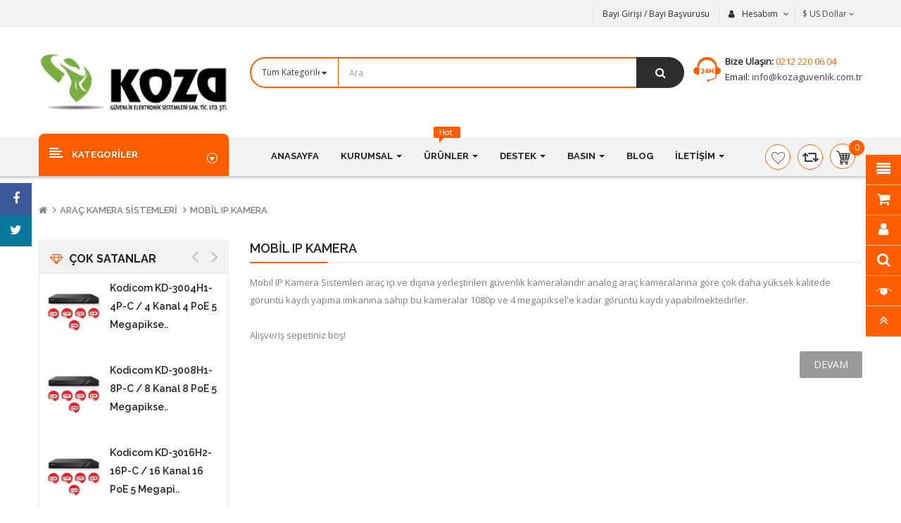

--- FILE ---
content_type: text/html; charset=utf-8
request_url: https://www.kozaguvenlik.com.tr/arac-kamera-sistemleri/mobil-ip-kamera
body_size: 19390
content:

<!DOCTYPE html>
<html dir="ltr" lang="tr">
<head>
<meta charset="UTF-8" />
<meta http-equiv="X-UA-Compatible" content="IE=edge">
<title>Mobil IP Kamera - IP Araç Kamerası - Koza Güvenlik Sistemleri</title>
<base href="https://www.kozaguvenlik.com.tr/" />
<meta name="viewport" content="width=device-width, initial-scale=1"> 
<meta name="description" content="Mobil IP Kamera Sistemleri araç içi ve dışına yerleştirilen güvenlik kameraları analog kameralara göre çok daha yüksek kalitede görüntü kaydı yapılabilir" /><meta name="keywords" content="mobil ip kamera,ip araç kamerası,araç içi ip kamera,mobil hd ip kamera" /><!--[if IE]><meta http-equiv="X-UA-Compatible" content="IE=edge,chrome=1"><![endif]-->

 






















                



<link rel="stylesheet" href="catalog/view/theme/so-revo//minify/0db7353cab1b0c44883c32fadde12b92.css">
<link rel="stylesheet" href="catalog/view/javascript/font-awesome/css/font-awesome.min.css">

<script src="catalog/view/theme/so-revo//minify/d0f3f9e8e8fca6e92b5ddfa80fc6dd4b.js"></script>
<script src="catalog/view/javascript/jquery/datetimepicker/moment/moment-with-locales.min.js"></script>



 <link href='https://fonts.googleapis.com/css?family=Open+Sans' rel='stylesheet' type='text/css'>  	
 <link href='https://fonts.googleapis.com/css?family=Raleway:600,700' rel='stylesheet' type='text/css'>  	
 	
	<style type="text/css">
		 body{font-family:Open Sans, sans-serif;}
		 
	</style>
 
	<style type="text/css">
		 .font-ct, h1, h2, h3, .static-menu a.main-menu, .container-megamenu.vertical .vertical-wrapper ul li > a strong, .container-megamenu.vertical .vertical-wrapper ul.megamenu li .sub-menu .content .static-menu .menu ul li a.main-menu, .horizontal ul.megamenu > li > a, .footertitle, .module h3.modtitle span, .breadcrumb li a, .right-block .caption, .item-title a, .best-seller-custom .item-info, .product-box-desc, .product_page_price .price-new, .list-group-item a, .megamenuToogle-pattern, .price, .box-price{font-family:Raleway, sans-serif;}
		 
	</style>
 
 


 

 


<link href="https://www.kozaguvenlik.com.tr/mobil-ip-kamera" rel="canonical" /><link href="https://www.kozaguvenlik.com.tr/image/catalog/cart.png" rel="icon" />		<!-- Global site tag (gtag.js) - Google Analytics -->
<script async src="https://www.googletagmanager.com/gtag/js?id=UA-28591051-1"></script>
<script>
  window.dataLayer = window.dataLayer || [];
  function gtag(){dataLayer.push(arguments);}
  gtag('js', new Date());

  gtag('config', 'UA-28591051-1');
</script>

 	

</head>

		

			 

		
	
<body class="product-category ltr layout-2">
<div id="wrapper" class="wrapper-full banners-effect-11">  
 

	
<header id="header" class=" variant typeheader-2">

	  
	
	  
	<div class="header-top hidden-compact">
		<div class="container">
			<div class="row">
			
				<div class="header-top-left  col-lg-6 col-sm-5 col-md-5 hidden-xs">
					<ul class="list-inlines">
						 
					</ul>
				</div>
				
				<div class="header-top-right collapsed-block col-lg-6 col-sm-7 col-xs-12 ">
					<h5 class="tabBlockTitle hidden-lg hidden-sm hidden-md visible-xs">Daha Fazla <a class="expander " href="#TabBlock-1"><i class="fa fa-angle-down"></i></a></h5>
					<div  class="tabBlock" id="TabBlock-1">
						<ul class="top-link list-inline">
							   
								<li class="log login"><a class="link-lg" href="https://www.kozaguvenlik.com.tr/index.php?route=account/login ">Bayi Girişi / Bayi Başvurusu </a></li>
							  
							
							<li class="account" id="my_account"><a href="https://www.kozaguvenlik.com.tr/index.php?route=account/account" title="Hesabım " class="btn-xs dropdown-toggle" data-toggle="dropdown"> <span class="hidden-xs">Hesabım </span> <span class="fa fa-angle-down"></span></a>
								<ul class="dropdown-menu ">
									<li><a href="https://www.kozaguvenlik.com.tr/index.php?route=account/account ">Hesabım </a></li>
									<li><a href="https://www.kozaguvenlik.com.tr/index.php?route=account/order ">Sipariş Geçmişi </a></li>
									<li><a href="https://www.kozaguvenlik.com.tr/index.php?route=account/transaction ">Bakiye İşlemlerim </a></li>
									<li><a href="https://www.kozaguvenlik.com.tr/index.php?route=account/download ">Dosyalarım </a></li>
									
									 
								</ul>
							</li>
							
															<li > </li>
								<li class="currency" > <div class="pull-left">
  <form action="https://www.kozaguvenlik.com.tr/index.php?route=common/currency/currency" method="post" enctype="multipart/form-data" id="form-currency">
    <div class="btn-group">
      <button class="btn-link dropdown-toggle" data-toggle="dropdown">
	  			  
      			 
				$<span class="hidden-xs"> US Dollar</span> 
			  
      		<i class="fa fa-angle-down"></i>	  
	</button>
      <ul class="dropdown-menu">
                        <li>
          <button class="currency-select btn-block" type="button" name="EUR">€ Euro</button>
        </li>
                                <li>
          <button class="currency-select btn-block" type="button" name="USD">$ US Dollar</button>
        </li>
                      </ul>
    </div>
    <input type="hidden" name="code" value="" />
    <input type="hidden" name="redirect" value="https://www.kozaguvenlik.com.tr/arac-kamera-sistemleri/mobil-ip-kamera" />
  </form>
</div>
   </li>
							 
							
						</ul>
					</div>
				</div>
				
				
			</div>
		</div>
	</div>
	
	  
	<div class="header-center hidden-compact">
		<div class="container">
			<div class="row">
				<div class="navbar-logo col-lg-3 col-md-3 col-sm-12 col-xs-12">
				    						   <a href="https://www.kozaguvenlik.com.tr/index.php?route=common/home"><img class="lazyload" data-sizes="auto" src="[data-uri]" data-src="https://www.kozaguvenlik.com.tr/image/catalog/koza-guvenlik-logo.png" title="Koza Güvenlik Elektronik Sistemleri San. Tic. Ltd. Şti." alt="Koza Güvenlik Elektronik Sistemleri San. Tic. Ltd. Şti." /></a>
			    
        
				</div>
				<div class="header-center-right col-lg-9 col-md-9 col-sm-12 col-xs-12">
					<div class="header_search">
						
<div id="sosearchpro" class="sosearchpro-wrapper so-search ">
	 
	
	<form method="GET" action="index.php">
		<div id="search0" class="search input-group form-group">
			 
			<div class="select_category filter_type  icon-select">
				<select class="no-border" name="category_id">
					<option value="0">Tüm Kategoriler </option>
					 
						
						   
							<option value="59 ">AHD Kameralar </option>
						 
						
						 
							
							   
								
								<option value="60">&nbsp;&nbsp;&nbsp;&nbsp;&nbsp;&nbsp; Box Kameralar </option>
							 
							
													 
							
							   
								
								<option value="62">&nbsp;&nbsp;&nbsp;&nbsp;&nbsp;&nbsp; Dome Kameralar </option>
							 
							
													 
							
							   
								
								<option value="61">&nbsp;&nbsp;&nbsp;&nbsp;&nbsp;&nbsp; IR Bullet Kameralar </option>
							 
							
													 
							
							   
								
								<option value="63">&nbsp;&nbsp;&nbsp;&nbsp;&nbsp;&nbsp; PTZ Kameralar </option>
							 
							
																		 
						
						   
							<option value="73 ">HD-TVI Kameralar </option>
						 
						
						 
							
							   
								
								<option value="74">&nbsp;&nbsp;&nbsp;&nbsp;&nbsp;&nbsp; Dome Kameralar </option>
							 
							
													 
							
							   
								
								<option value="75">&nbsp;&nbsp;&nbsp;&nbsp;&nbsp;&nbsp; IR Bullet Kameralar </option>
							 
							
																		 
						
						   
							<option value="64 ">IP Kameralar </option>
						 
						
						 
							
							   
								
								<option value="65">&nbsp;&nbsp;&nbsp;&nbsp;&nbsp;&nbsp; Box Kameralar </option>
							 
							
													 
							
							   
								
								<option value="66">&nbsp;&nbsp;&nbsp;&nbsp;&nbsp;&nbsp; Dome Kameralar </option>
							 
							
													 
							
							   
								
								<option value="67">&nbsp;&nbsp;&nbsp;&nbsp;&nbsp;&nbsp; IR Bullet Kameralar </option>
							 
							
													 
							
							   
								
								<option value="68">&nbsp;&nbsp;&nbsp;&nbsp;&nbsp;&nbsp; PTZ Kameralar </option>
							 
							
																		 
						
						   
							<option value="69 ">Kayıt Cihazları </option>
						 
						
						 
							
							   
								
								<option value="84">&nbsp;&nbsp;&nbsp;&nbsp;&nbsp;&nbsp; NVR Kayıt Cihazları </option>
							 
							
							 
								   
									<option value="85 ">&nbsp;&nbsp;&nbsp;&nbsp;&nbsp;&nbsp;&nbsp;&nbsp;&nbsp;&nbsp;&nbsp;&nbsp;4 Kanal IP NVR </option>
								 
							 
								   
									<option value="86 ">&nbsp;&nbsp;&nbsp;&nbsp;&nbsp;&nbsp;&nbsp;&nbsp;&nbsp;&nbsp;&nbsp;&nbsp;8 Kanal IP NVR </option>
								 
							 
								   
									<option value="87 ">&nbsp;&nbsp;&nbsp;&nbsp;&nbsp;&nbsp;&nbsp;&nbsp;&nbsp;&nbsp;&nbsp;&nbsp;16 Kanal IP NVR </option>
								 
							 
								   
									<option value="88 ">&nbsp;&nbsp;&nbsp;&nbsp;&nbsp;&nbsp;&nbsp;&nbsp;&nbsp;&nbsp;&nbsp;&nbsp;32 Kanal IP NVR </option>
								 
							 
								   
									<option value="89 ">&nbsp;&nbsp;&nbsp;&nbsp;&nbsp;&nbsp;&nbsp;&nbsp;&nbsp;&nbsp;&nbsp;&nbsp;64 Kanal IP NVR </option>
								 
							 
								   
									<option value="90 ">&nbsp;&nbsp;&nbsp;&nbsp;&nbsp;&nbsp;&nbsp;&nbsp;&nbsp;&nbsp;&nbsp;&nbsp;128 Kanal IP NVR </option>
								 
													 
							
							   
								
								<option value="137">&nbsp;&nbsp;&nbsp;&nbsp;&nbsp;&nbsp; XVR Kayıt Cihazları </option>
							 
							
													 
							
							   
								
								<option value="70">&nbsp;&nbsp;&nbsp;&nbsp;&nbsp;&nbsp; AHD Kayıt Cihazları </option>
							 
							
							 
								   
									<option value="71 ">&nbsp;&nbsp;&nbsp;&nbsp;&nbsp;&nbsp;&nbsp;&nbsp;&nbsp;&nbsp;&nbsp;&nbsp;4 Kanal AHD DVR </option>
								 
							 
								   
									<option value="72 ">&nbsp;&nbsp;&nbsp;&nbsp;&nbsp;&nbsp;&nbsp;&nbsp;&nbsp;&nbsp;&nbsp;&nbsp;8 Kanal AHD DVR </option>
								 
							 
								   
									<option value="76 ">&nbsp;&nbsp;&nbsp;&nbsp;&nbsp;&nbsp;&nbsp;&nbsp;&nbsp;&nbsp;&nbsp;&nbsp;16 Kanal AHD DVR </option>
								 
							 
								   
									<option value="77 ">&nbsp;&nbsp;&nbsp;&nbsp;&nbsp;&nbsp;&nbsp;&nbsp;&nbsp;&nbsp;&nbsp;&nbsp;32 Kanal AHD DVR </option>
								 
													 
							
							   
								
								<option value="78">&nbsp;&nbsp;&nbsp;&nbsp;&nbsp;&nbsp; HD-TVI Kayıt Cihazları </option>
							 
							
							 
								   
									<option value="79 ">&nbsp;&nbsp;&nbsp;&nbsp;&nbsp;&nbsp;&nbsp;&nbsp;&nbsp;&nbsp;&nbsp;&nbsp;4 Kanal HD-TVI DVR </option>
								 
							 
								   
									<option value="80 ">&nbsp;&nbsp;&nbsp;&nbsp;&nbsp;&nbsp;&nbsp;&nbsp;&nbsp;&nbsp;&nbsp;&nbsp;8 Kanal HD-TVI DVR </option>
								 
							 
								   
									<option value="81 ">&nbsp;&nbsp;&nbsp;&nbsp;&nbsp;&nbsp;&nbsp;&nbsp;&nbsp;&nbsp;&nbsp;&nbsp;16 Kanal HD-TVI DVR </option>
								 
							 
								   
									<option value="82 ">&nbsp;&nbsp;&nbsp;&nbsp;&nbsp;&nbsp;&nbsp;&nbsp;&nbsp;&nbsp;&nbsp;&nbsp;32 Kanal HD-TVI DVR </option>
								 
													 
							
							   
								
								<option value="83">&nbsp;&nbsp;&nbsp;&nbsp;&nbsp;&nbsp; HD-SDI Kayıt Cihazları </option>
							 
							
													 
							
							   
								
								<option value="134">&nbsp;&nbsp;&nbsp;&nbsp;&nbsp;&nbsp; Analog Kayıt Cihazları </option>
							 
							
																		 
						
						   
							<option value="91 ">Araç Kamera Sistemleri </option>
						 
						
						 
							
							   
								
								<option value="92">&nbsp;&nbsp;&nbsp;&nbsp;&nbsp;&nbsp; Mobil NVR </option>
							 
							
													 
							
							   
								
								<option value="93">&nbsp;&nbsp;&nbsp;&nbsp;&nbsp;&nbsp; Mobil DVR </option>
							 
							
													 
							
							   
								
								<option value="94">&nbsp;&nbsp;&nbsp;&nbsp;&nbsp;&nbsp; Mobil Kamera </option>
							 
							
													 
							
							   
								
								<option value="95">&nbsp;&nbsp;&nbsp;&nbsp;&nbsp;&nbsp; Mobil IP Kamera </option>
							 
							
													 
							
							   
								
								<option value="96">&nbsp;&nbsp;&nbsp;&nbsp;&nbsp;&nbsp; Mobil Monitör </option>
							 
							
																		 
						
						   
							<option value="97 ">Hırsız Alarm Sistemleri </option>
						 
						
						 
							
							   
								
								<option value="98">&nbsp;&nbsp;&nbsp;&nbsp;&nbsp;&nbsp; Kablolu Alarm Sistemleri </option>
							 
							
													 
							
							   
								
								<option value="99">&nbsp;&nbsp;&nbsp;&nbsp;&nbsp;&nbsp; Kablosuz Alarm Sistemleri </option>
							 
							
													 
							
							   
								
								<option value="132">&nbsp;&nbsp;&nbsp;&nbsp;&nbsp;&nbsp; Beam Dedektör </option>
							 
							
																		 
						
						   
							<option value="135 ">Aksiyon Kameraları </option>
						 
						
											 
						
						   
							<option value="100 ">Yangın Alarm Sistemleri </option>
						 
						
						 
							
							   
								
								<option value="101">&nbsp;&nbsp;&nbsp;&nbsp;&nbsp;&nbsp; Adresli Sistem </option>
							 
							
													 
							
							   
								
								<option value="102">&nbsp;&nbsp;&nbsp;&nbsp;&nbsp;&nbsp; Konvansiyonel Sistem </option>
							 
							
													 
							
							   
								
								<option value="139">&nbsp;&nbsp;&nbsp;&nbsp;&nbsp;&nbsp; Söndürme Sistemleri </option>
							 
							
													 
							
							   
								
								<option value="140">&nbsp;&nbsp;&nbsp;&nbsp;&nbsp;&nbsp; Beam Dedektör </option>
							 
							
													 
							
							   
								
								<option value="103">&nbsp;&nbsp;&nbsp;&nbsp;&nbsp;&nbsp; Yangın Acil Çıkış Levhaları </option>
							 
							
																		 
						
						   
							<option value="104 ">PDKS Sistemleri </option>
						 
						
						 
							
							   
								
								<option value="105">&nbsp;&nbsp;&nbsp;&nbsp;&nbsp;&nbsp; Parmak İzi PDKS Sistemleri </option>
							 
							
													 
							
							   
								
								<option value="106">&nbsp;&nbsp;&nbsp;&nbsp;&nbsp;&nbsp; Yüz Tanıma PDKS Sistemleri </option>
							 
							
													 
							
							   
								
								<option value="107">&nbsp;&nbsp;&nbsp;&nbsp;&nbsp;&nbsp; Kartlı PDKS Sistemleri </option>
							 
							
																		 
						
						   
							<option value="108 ">Kapı Açma Sistemleri </option>
						 
						
						 
							
							   
								
								<option value="112">&nbsp;&nbsp;&nbsp;&nbsp;&nbsp;&nbsp; Parmak İzi ile Kapı Açma Sistemleri </option>
							 
							
													 
							
							   
								
								<option value="113">&nbsp;&nbsp;&nbsp;&nbsp;&nbsp;&nbsp; Yüz Tanıma İle Kapı Açma Sistemleri </option>
							 
							
													 
							
							   
								
								<option value="114">&nbsp;&nbsp;&nbsp;&nbsp;&nbsp;&nbsp; Kartlı &amp; Şifre İle Kapı Açma Sistemleri </option>
							 
							
													 
							
							   
								
								<option value="115">&nbsp;&nbsp;&nbsp;&nbsp;&nbsp;&nbsp; Kilitler </option>
							 
							
													 
							
							   
								
								<option value="116">&nbsp;&nbsp;&nbsp;&nbsp;&nbsp;&nbsp; Butonlar </option>
							 
							
																		 
						
						   
							<option value="126 ">Access Giriş Kontrol </option>
						 
						
						 
							
							   
								
								<option value="127">&nbsp;&nbsp;&nbsp;&nbsp;&nbsp;&nbsp; Turnike Sistemleri </option>
							 
							
													 
							
							   
								
								<option value="128">&nbsp;&nbsp;&nbsp;&nbsp;&nbsp;&nbsp; Bariyer Sistemi </option>
							 
							
													 
							
							   
								
								<option value="129">&nbsp;&nbsp;&nbsp;&nbsp;&nbsp;&nbsp; Üst Arama Dedektörleri </option>
							 
							
													 
							
							   
								
								<option value="130">&nbsp;&nbsp;&nbsp;&nbsp;&nbsp;&nbsp; Bekçi Tur Sistemi </option>
							 
							
													 
							
							   
								
								<option value="131">&nbsp;&nbsp;&nbsp;&nbsp;&nbsp;&nbsp; Yazılımlar </option>
							 
							
																		 
						
						   
							<option value="136 ">Akıllı Ev Sistemleri </option>
						 
						
											 
						
						   
							<option value="109 ">Plaka Tanıma Sistemi </option>
						 
						
											 
						
						   
							<option value="111 ">Aksesuarlar </option>
						 
						
						 
							
							   
								
								<option value="125">&nbsp;&nbsp;&nbsp;&nbsp;&nbsp;&nbsp; Aksesuarlar &amp; Aparatlar </option>
							 
							
													 
							
							   
								
								<option value="118">&nbsp;&nbsp;&nbsp;&nbsp;&nbsp;&nbsp; Keyboard Ünitesi </option>
							 
							
													 
							
							   
								
								<option value="117">&nbsp;&nbsp;&nbsp;&nbsp;&nbsp;&nbsp; Muhafaza ve Ayaklar </option>
							 
							
													 
							
							   
								
								<option value="119">&nbsp;&nbsp;&nbsp;&nbsp;&nbsp;&nbsp; Infrared Aydınlatma Spotları </option>
							 
							
													 
							
							   
								
								<option value="120">&nbsp;&nbsp;&nbsp;&nbsp;&nbsp;&nbsp; Lens </option>
							 
							
													 
							
							   
								
								<option value="121">&nbsp;&nbsp;&nbsp;&nbsp;&nbsp;&nbsp; Monitör </option>
							 
							
													 
							
							   
								
								<option value="122">&nbsp;&nbsp;&nbsp;&nbsp;&nbsp;&nbsp; Adaptör </option>
							 
							
													 
							
							   
								
								<option value="123">&nbsp;&nbsp;&nbsp;&nbsp;&nbsp;&nbsp; Pan Tilt Motor </option>
							 
							
													 
							
							   
								
								<option value="124">&nbsp;&nbsp;&nbsp;&nbsp;&nbsp;&nbsp; Kablo </option>
							 
							
																		 
						
						   
							<option value="110 ">Ürün Güvenlik Sistemleri </option>
						 
						
											 
						
						   
							<option value="138 ">PoE Switchler </option>
						 
						
															</select>
			</div>
			  
			<input class="autosearch-input form-control" type="text" value="" size="50" autocomplete="off" placeholder="Ara" name="search">
			<span class="input-group-btn">
				<button type="submit" class="button-search btn btn-default btn-lg" name="submit_search"><i class="fa fa-search"></i></button>
			</span>
		</div>

		
		<input type="hidden" name="route" value="product/search"/>
	</form>
</div>

<script type="text/javascript">
// Autocomplete */
(function($) {
	$.fn.Soautocomplete = function(option) {
		return this.each(function() {
			this.timer = null;
			this.items = new Array();

			$.extend(this, option);

			$(this).attr('autocomplete', 'off');

			// Focus
			$(this).on('focus', function() {
				this.request();
			});

			// Blur
			$(this).on('blur', function() {
				setTimeout(function(object) {
					object.hide();
				}, 200, this);
			});

			// Keydown
			$(this).on('keydown', function(event) {
				switch(event.keyCode) {
					case 27: // escape
						this.hide();
						break;
					default:
						this.request();
						break;
				}
			});

			// Click
			this.click = function(event) {
				event.preventDefault();

				value = $(event.target).parent().attr('data-value');

				if (value && this.items[value]) {
					this.select(this.items[value]);
				}
			}

			// Show
			this.show = function() {
				var pos = $(this).position();

				$(this).siblings('ul.dropdown-menu').css({
					top: pos.top + $(this).outerHeight(),
					left: pos.left
				});

				$(this).siblings('ul.dropdown-menu').show();
			}

			// Hide
			this.hide = function() {
				$(this).siblings('ul.dropdown-menu').hide();
			}

			// Request
			this.request = function() {
				clearTimeout(this.timer);

				this.timer = setTimeout(function(object) {
					object.source($(object).val(), $.proxy(object.response, object));
				}, 200, this);
			}

			// Response
			this.response = function(json) {
				html = '';

				if (json.length) {
					for (i = 0; i < json.length; i++) {
						this.items[json[i]['value']] = json[i];
					}

					for (i = 0; i < json.length; i++) {
						if (!json[i]['category']) {
						html += '<li class="media" data-value="' + json[i]['value'] + '" title="' + json[i]['label'] + '">';
						if(json[i]['image'] && json[i]['show_image'] && json[i]['show_image'] == 1 ) {
							html += '	<a class="media-left" href="' + json[i]['link'] + '"><img class="pull-left" src="' + json[i]['image'] + '"></a>';
						}

						html += '<div class="media-body">';
						html += '<a href="' + json[i]['link'] + '" title="' + json[i]['label'] + '"><span>' +json[i]['cate_name'] + json[i]['label'] + '</span></a>';
						if(json[i]['price'] && json[i]['show_price'] && json[i]['show_price'] == 1){
							html += '	<div class="box-price">';
							if (!json[i]['special']) {
								html += '<span class="price">'+json[i]['price']+'</span>';;
							} else {
								html += '</span><span class="price-new">' + json[i]['special'] + '</span>'+'<span class="price-old" style="text-decoration:line-through;">' + json[i]['price']  ;
							}
							
							html += '	</div>';
						}
						html += '</div></li>';
						html += '<li class="clearfix"></li>';
						}
					}

					// Get all the ones with a categories
					var category = new Array();

					for (i = 0; i < json.length; i++) {
						if (json[i]['category']) {
							if (!category[json[i]['category']]) {
								category[json[i]['category']] = new Array();
								category[json[i]['category']]['name'] = json[i]['category'];
								category[json[i]['category']]['item'] = new Array();
							}

							category[json[i]['category']]['item'].push(json[i]);
						}
					}

					for (i in category) {
						html += '<li class="dropdown-header">' + category[i]['name'] + '</li>';

						for (j = 0; j < category[i]['item'].length; j++) {
							html += '<li data-value="' + category[i]['item'][j]['value'] + '"><a href="#">&nbsp;&nbsp;&nbsp;' + category[i]['item'][j]['label'] + '</a></li>';
						}
					}
				}

				if (html) {
					this.show();
				} else {
					this.hide();
				}

				$(this).siblings('ul.dropdown-menu').html(html);
			}

			$(this).after('<ul class="dropdown-menu"></ul>');

		});
	}
})(window.jQuery);

$(document).ready(function() {
	var selector = '#search0';
	var total = 0;
	var showimage = 1;
	var showprice = 1;
	var character = 3   ;
	var height = 60;
	var width = 60;

	$(selector).find('input[name=\'search\']').Soautocomplete({
		delay: 500,
		source: function(request, response) {
			var category_id = $(".select_category select[name=\"category_id\"]").first().val();
			if(typeof(category_id) == 'undefined')
				category_id = 0;
				var limit = 5;
			if(request.length >= character){
				$.ajax({
					url: 'index.php?route=extension/module/so_searchpro/autocomplete&filter_category_id='+category_id+'&limit='+limit+'&width='+width+'&height='+height+'&filter_name='+encodeURIComponent(request),
					dataType: 'json',
					success: function(json) {
						response($.map(json, function(item) {
							total = 0;
							if(item.total){
								total = item.total;
							}

							return {
								price:   item.price,
								special: item.special,
								tax		:     item.tax,
								label:   item.name,
								cate_name:   (item.category_name) ? item.category_name + ' > ' : '',
								image:   item.image,
								link:    item.link,
								minimum:    item.minimum,
								show_price:  showprice,
								show_image:  showimage,
								value:   item.product_id,
							}
						}));
					}
				});
			}
		},
	});
});

</script>
 
					</div>
					<div class="phone-header pull-right">
												<div class="telephone hidden-xs" >
							<div class="contact-us"> 	<span class="text">Bize Ulaşın:</span> <span class="phone">0212 220 06 04</span><br> 	Email:<a href="mailto:info@kozaguvenlik.com.tr"> info@kozaguvenlik.com.tr</a> </div>
						</div>
						 
					</div>
				</div>
				
			</div>
		</div>
	</div>
	
	  
	<div class="header-bottom ">
		<div class="container">
			<div class="header-bottom-inner">
				<div class="row">
					<div class="header-bottom-left menu-vertical col-md-3 col-sm-2 col-xs-2">
						<div class="responsive megamenu-style-dev">
						<div class="responsive megamenu-style-dev">
		<div class="so-vertical-menu no-gutter">
		
		<nav class="navbar-default">
		<div class=" container-megamenu  container   vertical  ">
					<div id="menuHeading">
				<div class="megamenuToogle-wrapper">
					<div class="megamenuToogle-pattern">
						<div class="container">
							<div><span></span><span></span><span></span></div>
							<span class="title-mega">
							Kategoriler 
							</span>
						</div>
					</div>
				</div>
			</div>
			<div class="navbar-header">
				<button type="button" id="show-verticalmenu" data-toggle="collapse"  class="navbar-toggle">
					<span class="icon-bar"></span>
					<span class="icon-bar"></span>
					<span class="icon-bar"></span>
				</button>
			</div>
		
					<div class="vertical-wrapper">
		
					<span id="remove-verticalmenu" class="fa fa-times"></span>
		
			<div class="megamenu-pattern">
				<div class="container">
					<ul class="megamenu"
					data-transition="slide" data-animationtime="300">
												
																																																
																													
							
							
																						
																						
							
																																															
							
							
							
															<li class="item-vertical  style1 with-sub-menu hover" >
									<p class='close-menu'></p>
																			<a href="" class="clearfix" >
											<span>
												<strong><i class="icon icon1"></i><img src="https://www.kozaguvenlik.com.tr/image/catalog/ikon/kamera-ikon.png" alt="">Kameralar</strong>
											</span>
											
											<b class='fa fa-angle-right' ></b>
										</a>
									
																														<div class="sub-menu" style="width:700px">
										
										<div class="content">
											<div class="row">
																																																																													<div class="col-sm-4">
																													<div class="categories  style1"><div class="row"><div class="col-sm-12 static-menu"><div class="menu"><ul><li><a href="https://www.kozaguvenlik.com.tr/ahd-kamera" onclick="window.location = 'https://www.kozaguvenlik.com.tr/ahd-kamera';" class="main-menu">AHD Kameralar</a><ul><li><a href="https://www.kozaguvenlik.com.tr/ahd-kamera/ahd-box-kameralar" onclick="window.location = 'https://www.kozaguvenlik.com.tr/ahd-kamera/ahd-box-kameralar';">Box Kameralar</a></li><li><a href="https://www.kozaguvenlik.com.tr/ahd-kamera/ahd-ir-bullet-kameralar" onclick="window.location = 'https://www.kozaguvenlik.com.tr/ahd-kamera/ahd-ir-bullet-kameralar';">IR Bullet Kameralar</a></li><li><a href="https://www.kozaguvenlik.com.tr/ahd-kamera/ahd-dome-kameralar" onclick="window.location = 'https://www.kozaguvenlik.com.tr/ahd-kamera/ahd-dome-kameralar';">Dome Kameralar</a></li><li><a href="https://www.kozaguvenlik.com.tr/ahd-kamera/ahd-ptz-kameralar" onclick="window.location = 'https://www.kozaguvenlik.com.tr/ahd-kamera/ahd-ptz-kameralar';">PTZ Kameralar</a></li></ul></li></ul></div></div></div></div>
																											
													</div>
																																																																	<div class="col-sm-4">
																													<div class="categories  style1"><div class="row"><div class="col-sm-12 static-menu"><div class="menu"><ul><li><a href="https://www.kozaguvenlik.com.tr/ip-kamera" onclick="window.location = 'https://www.kozaguvenlik.com.tr/ip-kamera';" class="main-menu">IP Kameralar</a><ul><li><a href="https://www.kozaguvenlik.com.tr/ip-kamera/ip-box-kameralar" onclick="window.location = 'https://www.kozaguvenlik.com.tr/ip-kamera/ip-box-kameralar';">Box Kameralar</a></li><li><a href="https://www.kozaguvenlik.com.tr/ip-kamera/ip-ir-bullet-kameralar" onclick="window.location = 'https://www.kozaguvenlik.com.tr/ip-kamera/ip-ir-bullet-kameralar';">IR Bullet Kameralar</a></li><li><a href="https://www.kozaguvenlik.com.tr/ip-kamera/ip-dome-kameralar" onclick="window.location = 'https://www.kozaguvenlik.com.tr/ip-kamera/ip-dome-kameralar';">Dome Kameralar</a></li><li><a href="https://www.kozaguvenlik.com.tr/ip-kamera/ip-speed-dome-kameralar" onclick="window.location = 'https://www.kozaguvenlik.com.tr/ip-kamera/ip-speed-dome-kameralar';">PTZ Kameralar</a></li></ul></li></ul></div></div></div></div>
																											
													</div>
																																																																	<div class="col-sm-4">
																													<div class="categories  "><div class="row"><div class="col-sm-12 static-menu"><div class="menu"><ul><li><a href="https://www.kozaguvenlik.com.tr/hd-tvi-kameralar" onclick="window.location = 'https://www.kozaguvenlik.com.tr/hd-tvi-kameralar';" class="main-menu">HD-TVI Kameralar</a><ul><li><a href="https://www.kozaguvenlik.com.tr/hd-tvi-kameralar/hd-tvi-ir-bullet-kameralar" onclick="window.location = 'https://www.kozaguvenlik.com.tr/hd-tvi-kameralar/hd-tvi-ir-bullet-kameralar';">IR Bullet Kameralar</a></li><li><a href="https://www.kozaguvenlik.com.tr/hd-tvi-kameralar/hd-tvi-dome-kameralar" onclick="window.location = 'https://www.kozaguvenlik.com.tr/hd-tvi-kameralar/hd-tvi-dome-kameralar';">Dome Kameralar</a></li></ul></li></ul></div></div></div></div>
																											
													</div>
																							</div>
										</div>				
										</div>			
																	</li>							
																																																							
																													
							
							
																						
																						
							
																																															
							
							
							
															<li class="item-vertical css-menu with-sub-menu hover" >
									<p class='close-menu'></p>
																			<a href="" class="clearfix" >
											<span>
												<strong><i class="icon icon1"></i><img src="https://www.kozaguvenlik.com.tr/image/catalog/ikon/dvr-ikon.png" alt="">Kayıt Cihazları</strong>
											</span>
											
											<b class='fa fa-angle-right' ></b>
										</a>
									
																														<div class="sub-menu" style="width:250px">
										
										<div class="content">
											<div class="row">
																																																																													<div class="col-sm-12">
																													<div class="categories "><div class="row"><div class="col-sm-12 hover-menu"><div class="menu"><ul><li><a href="https://www.kozaguvenlik.com.tr/kayit-cihazlari/xvr-kayit-cihazlari" onclick="window.location = 'https://www.kozaguvenlik.com.tr/kayit-cihazlari/xvr-kayit-cihazlari';" class="main-menu">XVR Kayıt Cihazları</a></li><li><a href="https://www.kozaguvenlik.com.tr/kayit-cihazlari/ahd-kayit-cihazlari" onclick="window.location = 'https://www.kozaguvenlik.com.tr/kayit-cihazlari/ahd-kayit-cihazlari';" class="main-menu">AHD Kayıt Cihazları</a></li><li><a href="https://www.kozaguvenlik.com.tr/kayit-cihazlari/nvr-kayit-cihazlari" onclick="window.location = 'https://www.kozaguvenlik.com.tr/kayit-cihazlari/nvr-kayit-cihazlari';" class="main-menu">NVR Kayıt Cihazları</a></li><li><a href="https://www.kozaguvenlik.com.tr/kayit-cihazlari/hd-tvi-kayit-cihazlari" onclick="window.location = 'https://www.kozaguvenlik.com.tr/kayit-cihazlari/hd-tvi-kayit-cihazlari';" class="main-menu">HD-TVI Kayıt Cihazları</a></li><li><a href="https://www.kozaguvenlik.com.tr/kayit-cihazlari/hd-sdi-kayit-cihazlari" onclick="window.location = 'https://www.kozaguvenlik.com.tr/kayit-cihazlari/hd-sdi-kayit-cihazlari';" class="main-menu">HD-SDI Kayıt Cihazları</a></li><li><a href="https://www.kozaguvenlik.com.tr/kayit-cihazlari/analog-dvr" onclick="window.location = 'https://www.kozaguvenlik.com.tr/kayit-cihazlari/analog-dvr';" class="main-menu">Analog Kayıt Cihazları</a></li><li><a href="https://www.kozaguvenlik.com.tr/poe-switch" onclick="window.location = 'https://www.kozaguvenlik.com.tr/poe-switch';" class="main-menu">PoE Switchler</a></li></ul></div></div></div></div>
																											
													</div>
																							</div>
										</div>				
										</div>			
																	</li>							
																																																							
																													
							
							
																						
																						
							
																																															
							
							
							
															<li class="item-vertical  css-menu with-sub-menu hover" >
									<p class='close-menu'></p>
																			<a href="https://www.kozaguvenlik.com.tr/arac-kamera-sistemleri" class="clearfix" >
											<span>
												<strong><i class="icon icon1"></i><img src="https://www.kozaguvenlik.com.tr/image/catalog/ikon/mobil-kamera-ikon.png" alt="">Mobil Ürünler</strong>
											</span>
											
											<b class='fa fa-angle-right' ></b>
										</a>
									
																														<div class="sub-menu" style="width:250px">
										
										<div class="content">
											<div class="row">
																																																																													<div class="col-sm-12">
																													<div class="categories "><div class="row"><div class="col-sm-12 hover-menu"><div class="menu"><ul><li><a href="https://www.kozaguvenlik.com.tr/arac-kamera-sistemleri/mobil-dvr" onclick="window.location = 'https://www.kozaguvenlik.com.tr/arac-kamera-sistemleri/mobil-dvr';" class="main-menu">Mobil DVR</a></li><li><a href="https://www.kozaguvenlik.com.tr/arac-kamera-sistemleri/mobil-nvr" onclick="window.location = 'https://www.kozaguvenlik.com.tr/arac-kamera-sistemleri/mobil-nvr';" class="main-menu">Mobil NVR</a></li><li><a href="https://www.kozaguvenlik.com.tr/arac-kamera-sistemleri/mobil-kamera" onclick="window.location = 'https://www.kozaguvenlik.com.tr/arac-kamera-sistemleri/mobil-kamera';" class="main-menu">Mobil Kamera</a></li><li><a href="https://www.kozaguvenlik.com.tr/arac-kamera-sistemleri/mobil-ip-kamera" onclick="window.location = 'https://www.kozaguvenlik.com.tr/arac-kamera-sistemleri/mobil-ip-kamera';" class="main-menu">Mobil IP Kamera</a></li><li><a href="https://www.kozaguvenlik.com.tr/arac-kamera-sistemleri/mobil-monitor" onclick="window.location = 'https://www.kozaguvenlik.com.tr/arac-kamera-sistemleri/mobil-monitor';" class="main-menu">Mobil Monitör</a></li></ul></div></div></div></div>
																											
													</div>
																							</div>
										</div>				
										</div>			
																	</li>							
																																																							
																													
							
							
																						
																						
							
																																															
							
							
							
															<li class="item-vertical  css-menu with-sub-menu hover" >
									<p class='close-menu'></p>
																			<a href="https://www.kozaguvenlik.com.tr/hirsiz-alarm-sistemleri" class="clearfix" >
											<span>
												<strong><i class="icon icon2"></i><img src="https://www.kozaguvenlik.com.tr/image/catalog/ikon/alarm-sistemi-ikon.png" alt="">Hırsız Alarm Sistemleri</strong>
											</span>
											
											<b class='fa fa-angle-right' ></b>
										</a>
									
																														<div class="sub-menu" style="width:250px">
										
										<div class="content">
											<div class="row">
																																																																													<div class="col-sm-12">
																													<div class="categories "><div class="row"><div class="col-sm-12 hover-menu"><div class="menu"><ul><li><a href="https://www.kozaguvenlik.com.tr/hirsiz-alarm-sistemleri/kablolu-hirsiz-alarm-sistemleri" onclick="window.location = 'https://www.kozaguvenlik.com.tr/hirsiz-alarm-sistemleri/kablolu-hirsiz-alarm-sistemleri';" class="main-menu">Kablolu Alarm Sistemleri</a></li><li><a href="https://www.kozaguvenlik.com.tr/hirsiz-alarm-sistemleri/kablosuz-hirsiz-alarm-sistemleri" onclick="window.location = 'https://www.kozaguvenlik.com.tr/hirsiz-alarm-sistemleri/kablosuz-hirsiz-alarm-sistemleri';" class="main-menu">Kablosuz Alarm Sistemleri</a></li><li><a href="https://www.kozaguvenlik.com.tr/hirsiz-alarm-sistemleri/beam-dedektor" onclick="window.location = 'https://www.kozaguvenlik.com.tr/hirsiz-alarm-sistemleri/beam-dedektor';" class="main-menu">Beam Dedektör</a></li></ul></div></div></div></div>
																											
													</div>
																							</div>
										</div>				
										</div>			
																	</li>							
																																																							
																													
							
							
																						
																						
							
																																															
							
							
							
															<li class="item-vertical  css-menu with-sub-menu hover" >
									<p class='close-menu'></p>
																			<a href="https://www.kozaguvenlik.com.tr/yangin-alarm-sistemleri" class="clearfix" >
											<span>
												<strong><i class="icon icon2"></i><img src="https://www.kozaguvenlik.com.tr/image/catalog/ikon/yangin-ikon.png" alt="">Yangın Alarm Sistemleri</strong>
											</span>
											
											<b class='fa fa-angle-right' ></b>
										</a>
									
																														<div class="sub-menu" style="width:250px">
										
										<div class="content">
											<div class="row">
																																																																													<div class="col-sm-12">
																													<div class="categories "><div class="row"><div class="col-sm-12 hover-menu"><div class="menu"><ul><li><a href="https://www.kozaguvenlik.com.tr/yangin-alarm-sistemleri/adresli-yangin-alarm-sistemleri" onclick="window.location = 'https://www.kozaguvenlik.com.tr/yangin-alarm-sistemleri/adresli-yangin-alarm-sistemleri';" class="main-menu">Adresli Sistem</a></li><li><a href="https://www.kozaguvenlik.com.tr/yangin-alarm-sistemleri/konvansiyonel-yangin-alarm-sistemleri" onclick="window.location = 'https://www.kozaguvenlik.com.tr/yangin-alarm-sistemleri/konvansiyonel-yangin-alarm-sistemleri';" class="main-menu">Konvansiyonel Sistem</a></li><li><a href="https://www.kozaguvenlik.com.tr/yangin-alarm-sistemleri/yangin-sondurme-sistemleri" onclick="window.location = 'https://www.kozaguvenlik.com.tr/yangin-alarm-sistemleri/yangin-sondurme-sistemleri';" class="main-menu">Söndürme Sistemleri</a></li><li><a href="https://www.kozaguvenlik.com.tr/yangin-alarm-sistemleri/yangin-beam-dedektor" onclick="window.location = 'https://www.kozaguvenlik.com.tr/yangin-alarm-sistemleri/yangin-beam-dedektor';" class="main-menu">Beam Dedektör</a></li><li><a href="https://www.kozaguvenlik.com.tr/yangin-alarm-sistemleri/yangin-acil-cikis-levhalari" onclick="window.location = 'https://www.kozaguvenlik.com.tr/yangin-alarm-sistemleri/yangin-acil-cikis-levhalari';" class="main-menu">Yangın Acil Çıkış Levhaları</a></li></ul></div></div></div></div>
																											
													</div>
																							</div>
										</div>				
										</div>			
																	</li>							
																																																							
																													
							
							
																						
																						
							
																																															
							
							
							
															<li class="item-vertical  css-menu with-sub-menu hover" >
									<p class='close-menu'></p>
																			<a href="https://www.kozaguvenlik.com.tr/pdks-sistemleri" class="clearfix" >
											<span>
												<strong><i class="icon icon2"></i><img src="https://www.kozaguvenlik.com.tr/image/catalog/ikon/pdks-ikon.png" alt="">PDKS Sistemleri</strong>
											</span>
											
											<b class='fa fa-angle-right' ></b>
										</a>
									
																														<div class="sub-menu" style="width:250px">
										
										<div class="content">
											<div class="row">
																																																																													<div class="col-sm-12">
																													<div class="categories "><div class="row"><div class="col-sm-12 hover-menu"><div class="menu"><ul><li><a href="https://www.kozaguvenlik.com.tr/pdks-sistemleri/parmak-izi-pdks-sistemleri" onclick="window.location = 'https://www.kozaguvenlik.com.tr/pdks-sistemleri/parmak-izi-pdks-sistemleri';" class="main-menu">Parmak İzi PDKS Sistemleri</a></li><li><a href="https://www.kozaguvenlik.com.tr/pdks-sistemleri/kartli-pdks-sistemleri" onclick="window.location = 'https://www.kozaguvenlik.com.tr/pdks-sistemleri/kartli-pdks-sistemleri';" class="main-menu">Kartlı PDKS Sistemleri</a></li><li><a href="https://www.kozaguvenlik.com.tr/pdks-sistemleri/yuz-tanima-pdks-sistemleri" onclick="window.location = 'https://www.kozaguvenlik.com.tr/pdks-sistemleri/yuz-tanima-pdks-sistemleri';" class="main-menu">Yüz Tanıma PDKS Sistemleri</a></li></ul></div></div></div></div>
																											
													</div>
																							</div>
										</div>				
										</div>			
																	</li>							
																																																							
																													
							
							
																						
																						
							
																																															
							
							
							
															<li class="item-vertical  css-menu with-sub-menu hover" >
									<p class='close-menu'></p>
																			<a href="https://www.kozaguvenlik.com.tr/kapi-acma-sistemleri" class="clearfix" >
											<span>
												<strong><i class="icon icon2"></i><img src="https://www.kozaguvenlik.com.tr/image/catalog/ikon/kapi-acma-ikon.png" alt="">Kapı Açma Sistemleri</strong>
											</span>
											
											<b class='fa fa-angle-right' ></b>
										</a>
									
																														<div class="sub-menu" style="width:270px">
										
										<div class="content">
											<div class="row">
																																																																													<div class="col-sm-12">
																													<div class="categories "><div class="row"><div class="col-sm-12 hover-menu"><div class="menu"><ul><li><a href="https://www.kozaguvenlik.com.tr/kapi-acma-sistemleri/parmak-izi-ile-kapi-acma-sistemleri" onclick="window.location = 'https://www.kozaguvenlik.com.tr/kapi-acma-sistemleri/parmak-izi-ile-kapi-acma-sistemleri';" class="main-menu">Parmak İzi ile Kapı Açma Sistemleri</a></li><li><a href="https://www.kozaguvenlik.com.tr/kapi-acma-sistemleri/access-yuz-tanima-sistemleri" onclick="window.location = 'https://www.kozaguvenlik.com.tr/kapi-acma-sistemleri/access-yuz-tanima-sistemleri';" class="main-menu">Yüz Tanıma İle Kapı Açma Sistemleri</a></li><li><a href="https://www.kozaguvenlik.com.tr/kapi-acma-sistemleri/kartli-ve-sifre-ile-kapi-acma-sistemleri" onclick="window.location = 'https://www.kozaguvenlik.com.tr/kapi-acma-sistemleri/kartli-ve-sifre-ile-kapi-acma-sistemleri';" class="main-menu">Kartlı &amp; Şifre İle Kapı Açma Sistemleri</a></li><li><a href="https://www.kozaguvenlik.com.tr/kapi-acma-sistemleri/kilitler" onclick="window.location = 'https://www.kozaguvenlik.com.tr/kapi-acma-sistemleri/kilitler';" class="main-menu">Kilitler</a></li><li><a href="https://www.kozaguvenlik.com.tr/kapi-acma-sistemleri/kapi-acma-butonlari" onclick="window.location = 'https://www.kozaguvenlik.com.tr/kapi-acma-sistemleri/kapi-acma-butonlari';" class="main-menu">Butonlar</a></li></ul></div></div></div></div>
																											
													</div>
																							</div>
										</div>				
										</div>			
																	</li>							
																																																							
																													
							
							
																						
																						
							
																																															
							
							
							
															<li class="item-vertical  css-menu with-sub-menu hover" >
									<p class='close-menu'></p>
																			<a href="https://www.kozaguvenlik.com.tr/access-kontrol" class="clearfix" >
											<span>
												<strong><i class="icon icon2"></i><img src="https://www.kozaguvenlik.com.tr/image/catalog/ikon/bariyer-ikon2.png" alt="">Access Giriş Kontrol</strong>
											</span>
											
											<b class='fa fa-angle-right' ></b>
										</a>
									
																														<div class="sub-menu" style="width:250px">
										
										<div class="content">
											<div class="row">
																																																																													<div class="col-sm-12">
																													<div class="categories "><div class="row"><div class="col-sm-12 hover-menu"><div class="menu"><ul><li><a href="https://www.kozaguvenlik.com.tr/access-kontrol/turnike-sistemleri" onclick="window.location = 'https://www.kozaguvenlik.com.tr/access-kontrol/turnike-sistemleri';" class="main-menu">Turnike Sistemleri</a></li><li><a href="https://www.kozaguvenlik.com.tr/access-kontrol/bariyer-sistemi" onclick="window.location = 'https://www.kozaguvenlik.com.tr/access-kontrol/bariyer-sistemi';" class="main-menu">Bariyer Sistemi</a></li><li><a href="https://www.kozaguvenlik.com.tr/access-kontrol/ust-arama-dedektorleri" onclick="window.location = 'https://www.kozaguvenlik.com.tr/access-kontrol/ust-arama-dedektorleri';" class="main-menu">Üst Arama Dedektörleri</a></li><li><a href="https://www.kozaguvenlik.com.tr/access-kontrol/bekci-tur-sistemi" onclick="window.location = 'https://www.kozaguvenlik.com.tr/access-kontrol/bekci-tur-sistemi';" class="main-menu">Bekçi Tur Sistemi</a></li><li><a href="https://www.kozaguvenlik.com.tr/access-kontrol/yazilimlar" onclick="window.location = 'https://www.kozaguvenlik.com.tr/access-kontrol/yazilimlar';" class="main-menu">Yazılımlar</a></li></ul></div></div></div></div>
																											
													</div>
																							</div>
										</div>				
										</div>			
																	</li>							
																																																							
																													
							
							
																						
																						
							
																																															
							
							
							
															<li class="item-vertical  css-menu with-sub-menu hover" >
									<p class='close-menu'></p>
																			<a href="https://www.kozaguvenlik.com.tr/aksesuarlar" class="clearfix" >
											<span>
												<strong><i class="icon icon2"></i><img src="https://www.kozaguvenlik.com.tr/image/catalog/ikon/aksesuar-ikon.png" alt="">Aksesuarlar</strong>
											</span>
											
											<b class='fa fa-angle-right' ></b>
										</a>
									
																														<div class="sub-menu" style="width:250px">
										
										<div class="content">
											<div class="row">
																																																																													<div class="col-sm-12">
																													<div class="categories "><div class="row"><div class="col-sm-12 hover-menu"><div class="menu"><ul><li><a href="https://www.kozaguvenlik.com.tr/aksesuarlar/aksesuarlar-aparatlar" onclick="window.location = 'https://www.kozaguvenlik.com.tr/aksesuarlar/aksesuarlar-aparatlar';" class="main-menu">Aksesuarlar &amp; Aparatlar</a></li><li><a href="https://www.kozaguvenlik.com.tr/aksesuarlar/kontrol-unitesi-keyboard" onclick="window.location = 'https://www.kozaguvenlik.com.tr/aksesuarlar/kontrol-unitesi-keyboard';" class="main-menu">Keyboard Ünitesi</a></li><li><a href="https://www.kozaguvenlik.com.tr/aksesuarlar/muhafaza-ve-ayaklar" onclick="window.location = 'https://www.kozaguvenlik.com.tr/aksesuarlar/muhafaza-ve-ayaklar';" class="main-menu">Muhafaza ve Ayaklar</a></li><li><a href="https://www.kozaguvenlik.com.tr/aksesuarlar/infrared-aydinlatma-spotlari" onclick="window.location = 'https://www.kozaguvenlik.com.tr/aksesuarlar/infrared-aydinlatma-spotlari';" class="main-menu">Infrared Aydınlatma Spotları</a></li><li><a href="https://www.kozaguvenlik.com.tr/aksesuarlar/lens" onclick="window.location = 'https://www.kozaguvenlik.com.tr/aksesuarlar/lens';" class="main-menu">Lens</a></li><li><a href="https://www.kozaguvenlik.com.tr/aksesuarlar/monitor" onclick="window.location = 'https://www.kozaguvenlik.com.tr/aksesuarlar/monitor';" class="main-menu">Monitör</a></li><li><a href="https://www.kozaguvenlik.com.tr/aksesuarlar/adaptor" onclick="window.location = 'https://www.kozaguvenlik.com.tr/aksesuarlar/adaptor';" class="main-menu">Adaptör</a></li><li><a href="https://www.kozaguvenlik.com.tr/aksesuarlar/pan-tilt-motor" onclick="window.location = 'https://www.kozaguvenlik.com.tr/aksesuarlar/pan-tilt-motor';" class="main-menu">Pan Tilt Motor</a></li><li><a href="https://www.kozaguvenlik.com.tr/aksesuarlar/kablo" onclick="window.location = 'https://www.kozaguvenlik.com.tr/aksesuarlar/kablo';" class="main-menu">Kablo</a></li></ul></div></div></div></div>
																											
													</div>
																							</div>
										</div>				
										</div>			
																	</li>							
																																																							
																													
							
							
							
							
																						
							
							
							
							
															<li class="item-vertical " >
									<p class='close-menu'></p>
																	 		<a href="https://www.kozaguvenlik.com.tr/plaka-tanima-sistemleri" class="clearfix" >
											<span>
												<strong><img src="https://www.kozaguvenlik.com.tr/image/catalog/ikon/plaka-tanima-ikon.png" alt="">Plaka Tanıma Sistemi</strong>
											</span>
											<span class="labelho"></span>
										</a>
									
																	</li>							
																																																							
																													
							
							
							
							
																						
							
							
							
							
															<li class="item-vertical " >
									<p class='close-menu'></p>
																	 		<a href="https://www.kozaguvenlik.com.tr/akilli-ev-sistemi" class="clearfix" >
											<span>
												<strong><img src="https://www.kozaguvenlik.com.tr/image/catalog/ikon/akilli-ev-sistemleri-ikon.png" alt="">Akıllı Ev Sistemleri</strong>
											</span>
											<span class="labelho"></span>
										</a>
									
																	</li>							
																																																							
																													
							
							
							
							
																						
							
							
							
							
															<li class="item-vertical " >
									<p class='close-menu'></p>
																	 		<a href="https://www.kozaguvenlik.com.tr/urun-guvenlik-sistemleri" class="clearfix" >
											<span>
												<strong><img src="https://www.kozaguvenlik.com.tr/image/catalog/ikon/urun-guvenlik-ikon.png" alt="">Ürün Güvenlik Sistemleri</strong>
											</span>
											<span class="labelho"></span>
										</a>
									
																	</li>							
																																																							
																													
							
							
							
							
																						
							
							
							
							
															<li class="item-vertical " >
									<p class='close-menu'></p>
																	 		<a href="https://www.kozaguvenlik.com.tr/aksiyon-kameralari" class="clearfix" >
											<span>
												<strong><img src="https://www.kozaguvenlik.com.tr/image/catalog/ikon/aksiyon-kameralari-ikon.png" alt="">Aksiyon Kameraları</strong>
											</span>
											<span class="labelho"></span>
										</a>
									
																	</li>							
																		</ul>
				</div>
			</div>
		</div>
		</div>
	</nav>
			</div>
	</div>

<script type="text/javascript">
	$(document).ready(function() {
		var itemver =  15;
		if(itemver <= $( ".vertical ul.megamenu >li" ).length)
			$('.vertical ul.megamenu').append('<li class="loadmore"><i class="fa fa-plus-square-o"></i><span class="more-view"> Daha Fazla Kategori</span></li>');
		$('.horizontal ul.megamenu li.loadmore').remove();

		var show_itemver = itemver-1 ;
		$('ul.megamenu > li.item-vertical').each(function(i){
			if(i>show_itemver){
					$(this).css('display', 'none');
			}
		});
		$(".megamenu .loadmore").click(function(){
			if($(this).hasClass('open')){
				$('ul.megamenu li.item-vertical').each(function(i){
					if(i>show_itemver){
						$(this).slideUp(200);
						$(this).css('display', 'none');
					}
				});
				$(this).removeClass('open');
				$('.loadmore').html('<i class="fa fa-plus"></i><span class="more-view">Daha Fazla Kategori</span>');
			}else{
				$('ul.megamenu li.item-vertical').each(function(i){
					if(i>show_itemver){
						$(this).slideDown(200);
					}
				});
				$(this).addClass('open');
				$('.loadmore').html('<i class="fa fa-minus"></i><span class="more-view">Daha Fazla Kategori</span>');
			}
		});
	});
</script>
<script>
$(document).ready(function(){
	$('a[href="https://www.kozaguvenlik.com.tr/arac-kamera-sistemleri/mobil-ip-kamera"]').each(function() {
		$(this).parents('.with-sub-menu').addClass('sub-active');
	});  
});
</script>

						</div>
					</div>
					
					<div class="header-bottom-right col-md-9 col-sm-10 col-xs-10">
						<div class="header-menu col-lg-12 col-md-12 col-sm-12 col-xs-9">
							<div class="responsive megamenu-style-dev megamenu-dev">
								<div class="responsive megamenu-style-dev">
		
		<nav class="navbar-default">
		<div class=" container-megamenu   horizontal ">
					<div class="navbar-header">
				<button type="button" id="show-megamenu" data-toggle="collapse"  class="navbar-toggle">
					<span class="icon-bar"></span>
					<span class="icon-bar"></span>
					<span class="icon-bar"></span>
				</button>
			</div>
		
					<div class="megamenu-wrapper">
		
					<span id="remove-megamenu" class="fa fa-times"></span>
		
			<div class="megamenu-pattern">
				<div class="container">
					<ul class="megamenu"
					data-transition="slide" data-animationtime="500">
												
																																																
																													
							
							
																						
																						
							
							
							
							
							
													
								<li class="menu-home" >
									<p class='close-menu'></p>
																			<a href="index.php" class="clearfix" >
											<strong>
												<i class="fa fa-home"></i>Anasayfa
											</strong>
											
										</a>
									
																	</li>
																																																							
																													
							
							
							
							
							
																																															
							
							
							
													
								<li class=" with-sub-menu hover" >
									<p class='close-menu'></p>
																			<a href="" class="clearfix" >
											<strong>
												Kurumsal
											</strong>
											
											<b class='caret'></b>
										</a>
									
																			<div class="sub-menu" style="width: 250px">
											<div class="content">
												<div class="row">
																																																																																			<div class="col-sm-12">
																															<div class="html ">
																	<ul class="shoppage list-inline row">
    <li class="col-sm-12">
		<ul>
			<li><a href="hakkimizda" class="menuitem-shop" target="_top">Hakkımızda</a></li>
			<li><a href="belgelerimiz" class="menuitem-shop" target="_top">Belgelerimiz</a></li>
			<li><a href="hesap-numaralari" class="menuitem-shop" target="_top">Hesap Numaraları</a></li>
			<li><a href="satis-kosullari" class="menuitem-shop" target="_top">Satış Koşulları</a></li>
			<li><a href="garanti-ve-iade-kosullari" class="menuitem-shop" target="_top">Garanti &amp; İade Koşulları</a></li>
		</ul>
</li></ul>
																</div>
																													</div>
																									</div>												
											</div>
										</div>										
																	</li>
																																																							
																													
							
							
																						
							
																						
																																															
							
							
							
													
								<li class="content-full  with-sub-menu hover" >
									<p class='close-menu'></p>
																			<a href="" class="clearfix" >
											<strong>
												<img src="https://www.kozaguvenlik.com.tr/image/catalog/demo/menu/hot-icon.png" alt="">Ürünler
											</strong>
											<span class="labelopencart"></span>
											<b class='caret'></b>
										</a>
									
																			<div class="sub-menu" style="width: 850px">
											<div class="content">
												<div class="row">
																																																																																			<div class="col-sm-3">
																															<div class="categories ">
																	<div class="row"><div class="col-sm-12 static-menu"><div class="menu"><ul><li><a href="https://www.kozaguvenlik.com.tr/ahd-kamera" onclick="window.location = 'https://www.kozaguvenlik.com.tr/ahd-kamera';" class="main-menu">AHD Kameralar</a></li><li><a href="https://www.kozaguvenlik.com.tr/ip-kamera" onclick="window.location = 'https://www.kozaguvenlik.com.tr/ip-kamera';" class="main-menu">IP Kameralar</a></li><li><a href="https://www.kozaguvenlik.com.tr/hd-tvi-kameralar" onclick="window.location = 'https://www.kozaguvenlik.com.tr/hd-tvi-kameralar';" class="main-menu">HD-TVI Kameralar</a></li><li><a href="https://www.kozaguvenlik.com.tr/arac-kamera-sistemleri" onclick="window.location = 'https://www.kozaguvenlik.com.tr/arac-kamera-sistemleri';" class="main-menu">Araç Kamera Sistemleri</a></li><li><a href="https://www.kozaguvenlik.com.tr/kayit-cihazlari" onclick="window.location = 'https://www.kozaguvenlik.com.tr/kayit-cihazlari';" class="main-menu">Kayıt Cihazları</a></li></ul></div></div></div>
																</div>															
																													</div>
																																																																						<div class="col-sm-3">
																															<div class="categories ">
																	<div class="row"><div class="col-sm-12 static-menu"><div class="menu"><ul><li><a href="https://www.kozaguvenlik.com.tr/hirsiz-alarm-sistemleri" onclick="window.location = 'https://www.kozaguvenlik.com.tr/hirsiz-alarm-sistemleri';" class="main-menu">Hırsız Alarm Sistemleri</a></li><li><a href="https://www.kozaguvenlik.com.tr/yangin-alarm-sistemleri" onclick="window.location = 'https://www.kozaguvenlik.com.tr/yangin-alarm-sistemleri';" class="main-menu">Yangın Alarm Sistemleri</a></li><li><a href="https://www.kozaguvenlik.com.tr/akilli-ev-sistemi" onclick="window.location = 'https://www.kozaguvenlik.com.tr/akilli-ev-sistemi';" class="main-menu">Akıllı Ev Sistemleri</a></li><li><a href="https://www.kozaguvenlik.com.tr/poe-switch" onclick="window.location = 'https://www.kozaguvenlik.com.tr/poe-switch';" class="main-menu">PoE Switchler</a></li></ul></div></div></div>
																</div>															
																													</div>
																																																																						<div class="col-sm-3">
																															<div class="categories ">
																	<div class="row"><div class="col-sm-12 static-menu"><div class="menu"><ul><li><a href="https://www.kozaguvenlik.com.tr/pdks-sistemleri" onclick="window.location = 'https://www.kozaguvenlik.com.tr/pdks-sistemleri';" class="main-menu">PDKS Sistemleri</a></li><li><a href="https://www.kozaguvenlik.com.tr/kapi-acma-sistemleri" onclick="window.location = 'https://www.kozaguvenlik.com.tr/kapi-acma-sistemleri';" class="main-menu">Kapı Açma Sistemleri</a></li><li><a href="https://www.kozaguvenlik.com.tr/access-kontrol" onclick="window.location = 'https://www.kozaguvenlik.com.tr/access-kontrol';" class="main-menu">Access Giriş Kontrol</a></li><li><a href="https://www.kozaguvenlik.com.tr/plaka-tanima-sistemleri" onclick="window.location = 'https://www.kozaguvenlik.com.tr/plaka-tanima-sistemleri';" class="main-menu">Plaka Tanıma Sistemi</a></li></ul></div></div></div>
																</div>															
																													</div>
																																																																						<div class="col-sm-3">
																															<div class="categories ">
																	<div class="row"><div class="col-sm-12 static-menu"><div class="menu"><ul><li><a href="https://www.kozaguvenlik.com.tr/aksesuarlar" onclick="window.location = 'https://www.kozaguvenlik.com.tr/aksesuarlar';" class="main-menu">Aksesuarlar</a></li><li><a href="https://www.kozaguvenlik.com.tr/aksiyon-kameralari" onclick="window.location = 'https://www.kozaguvenlik.com.tr/aksiyon-kameralari';" class="main-menu">Aksiyon Kameraları</a></li><li><a href="https://www.kozaguvenlik.com.tr/urun-guvenlik-sistemleri" onclick="window.location = 'https://www.kozaguvenlik.com.tr/urun-guvenlik-sistemleri';" class="main-menu">Ürün Güvenlik Sistemleri</a></li></ul></div></div></div>
																</div>															
																													</div>
																									</div>												
											</div>
										</div>										
																	</li>
																																																							
																													
							
							
							
							
							
																																															
							
							
							
													
								<li class=" with-sub-menu hover" >
									<p class='close-menu'></p>
																			<a href="" class="clearfix" >
											<strong>
												Destek
											</strong>
											
											<b class='caret'></b>
										</a>
									
																			<div class="sub-menu" style="width: 500px">
											<div class="content">
												<div class="row">
																																																																																			<div class="col-sm-12">
																															<div class="html ">
																	<ul class="shoppage list-inline row">
    <li class="col-sm-12 col-md-6">
        <h3 class="title-shoppage">Destek</h3>
		<ul>
			<li><a href="downloads" class="menuitem-shop" target="_top">Yazılım</a></li>
			<li><a href="downloads" class="menuitem-shop" target="_top">Kullanım Kılavuzu</a></li>
			<li><a href="downloads" class="menuitem-shop" target="_top">Teknik Şartname</a></li>
			<li><a href="cctv-terimleri" class="menuitem-shop" target="_top">CCTV Terimleri</a></li>
			<li><a href="lens-goruntu-ornekleri" class="menuitem-shop" target="_top">Lens Görüntü Örnekleri</a></li>
		</ul>
    </li>
	<li class="col-sm-12 col-md-6">
        <h3 class="title-shoppage">Müşteri Hizmetleri</h3>
		<ul>
			<li><a href="fiyat-listeleri" class="menuitem-shop" target="_top">Fiyat Listeleri</a></li>
			<li><a href="formlar/mail-order.pdf" class="menuitem-shop" target="_top">Mail Order Formu</a></li>
			<li><a href="formlar/bayi-basvuru-formu.doc" class="menuitem-shop" target="_top">Bayi Başvuru Formu</a></li>
			<li><a href="formlar/cari-bilgi-formu.pdf" class="menuitem-shop" target="_top">Cari Bilgi Formu</a></li>
			<li><a href="formlar/urun-iade-formu.pdf" class="menuitem-shop" target="_top">Ürün İade Formu</a></li>
		</ul>	
    </li>
</ul>
																</div>
																													</div>
																									</div>												
											</div>
										</div>										
																	</li>
																																																							
																													
							
							
							
							
							
																																															
							
							
							
													
								<li class=" with-sub-menu hover" >
									<p class='close-menu'></p>
																			<a href="" class="clearfix" >
											<strong>
												Basın
											</strong>
											
											<b class='caret'></b>
										</a>
									
																			<div class="sub-menu" style="width: 225px">
											<div class="content">
												<div class="row">
																																																																																			<div class="col-sm-12">
																															<div class="html ">
																	<ul class="shoppage list-inline row">
    <li class="col-md-12">
		<ul>
			<li><a href="360-derece-isaf-fuari-goruntuleri" class="menuitem-shop" target="_top">360 Derece ISAF Fuarı</a></li>
			<li><a href="2010-isaf-fuari" class="menuitem-shop" target="_top">2010 ISAF Fuarı</a></li>
			<li><a href="2011-isaf-fuar-goruntuleri.html" class="menuitem-shop" target="_top">2011 ISAF Fuarı</a></li>
			<li><a href="2012-isaf-fuar-goruntuleri.html" class="menuitem-shop" target="_top">2012 ISAF Fuarı</a></li>
			<li><a href="2013-isaf-fuar-goruntuleri.html" class="menuitem-shop" target="_top">2013 ISAF Fuarı</a></li>
			<li><a href="2014-isaf-fuari-goruntuleri" class="menuitem-shop" target="_top">2014 ISAF Fuarı</a></li>
			<li><a href="2015-isaf-fuari-goruntuleri" class="menuitem-shop" target="_top">2015 ISAF Fuarı</a></li>
			</ul>
			</li>
			</ul>
																</div>
																													</div>
																									</div>												
											</div>
										</div>										
																	</li>
																																																							
																													
							
							
							
							
							
							
							
							
							
													
								<li class="" >
									<p class='close-menu'></p>
																			<a href="index.php?route=extension/simple_blog/article" class="clearfix" >
											<strong>
												Blog
											</strong>
											
										</a>
									
																	</li>
																																																							
																													
							
							
							
							
							
																																															
							
							
							
													
								<li class=" with-sub-menu hover" >
									<p class='close-menu'></p>
																			<a href="index.php?route=information/contact" class="clearfix" >
											<strong>
												İletişim
											</strong>
											
											<b class='caret'></b>
										</a>
									
																			<div class="sub-menu" style="width: 225px">
											<div class="content">
												<div class="row">
																																																																																			<div class="col-sm-12">
																															<div class="html ">
																	<ul class="shoppage list-inline row">
    <li class="col-md-12">
		<ul>
<li><a href="index.php?route=information/contact" class="menuitem-shop" target="_top">Bize Ulaşın</a></li>
			<li><a href="kadromuz" class="menuitem-shop" target="_top">Kadromuz</a></li>
			</ul>
			</li>
			</ul>
																</div>
																													</div>
																									</div>												
											</div>
										</div>										
																	</li>
																		</ul>
				</div>
			</div>
		</div>
		</div>
	</nav>
	</div>

<script>
$(document).ready(function(){
	$('a[href="https://www.kozaguvenlik.com.tr/arac-kamera-sistemleri/mobil-ip-kamera"]').each(function() {
		$(this).parents('.with-sub-menu').addClass('sub-active');
	});  
});
</script>
 
							</div>
						</div>
						<div class="header-right pull-right">
							<div class="block-cart">
								<div class="shopping_cart">
								 	<div id="cart" class="btn-shopping-cart">
  
  <a data-loading-text="Yükleniyor... " class="btn-group top_cart dropdown-toggle" data-toggle="dropdown">
    <div class="shopcart">
      <span class="handle pull-left"></span>
      <p class="title-cart-h6">Sepetim </p>
  		<span class="total-shopping-cart cart-total-full">
  			 <span class="items_cart">0 </span><span class="items_cart2">item(s)</span><span class="items_carts"> - $0,00</span> 
  		</span>
    </div>
  </a>
  
  <ul class="dropdown-menu pull-right shoppingcart-box">
        <li>
      <p class="text-center empty">Alışveriş sepetiniz boş!</p>
    </li>
      </ul>
</div>
 
								</div>
							</div>
							<div class="header_custom_link hidden-xs">
								<ul>
									<li class="wishlist"><a href="https://www.kozaguvenlik.com.tr/index.php?route=account/wishlist " id="wishlist-total" class="top-link-wishlist" title="A. Listem (0) "></a></li>
									<li class="compare"><a href="https://www.kozaguvenlik.com.tr/index.php?route=product/compare " id="compare-total" class="top-link-compare" title="Karşılaştır "></a></li>
								</ul>	
							</div>
							
						</div>
						
						
					</div>
				</div>
			</div>
		</div>
	</div>
	
</header>
<div id="socialLogin"></div>

                            

<div class="breadcrumbs ">
	<div class="container">
     
      <ul class="breadcrumb">
                <li><a href="https://www.kozaguvenlik.com.tr/index.php?route=common/home"><i class="fa fa-home"></i></a></li>
                <li><a href="https://www.kozaguvenlik.com.tr/arac-kamera-sistemleri">Araç Kamera Sistemleri</a></li>
                <li><a href="https://www.kozaguvenlik.com.tr/arac-kamera-sistemleri/mobil-ip-kamera">Mobil IP Kamera</a></li>
              </ul>
    </div>
</div>

 



<div class="container product-listing content-main ">
  
  <div class="row">	<aside class="col-md-3 col-sm-4 col-xs-12 content-aside left_column sidebar-offcanvas " >
		<span id="close-sidebar" class="fa fa-times"></span>
	  	  


<div class="moduletable module so-extraslider-ltr best-seller best-seller-custom ">
	 
		<h3 class="modtitle"><span><i class="fa fa-diamond fa-hidden"></i>          Çok Satanlar</span></h3>
	

	<div class="modcontent">
		
						
				
						
															
			<div id="so_extra_slider_19160043151769091589" class="so-extraslider buttom-type1 preset00-1 preset01-1 preset02-1 preset03-1 preset04-1 button-type1">
				<!-- Begin extraslider-inner -->
				<div class="extraslider-inner" data-effect="none">
																	 
						<div class="item ">
						 

							<div class="item-wrap style1 ">
								<div class="item-wrap-inner">
									<div class="media-left">
										<div class="item-image">
											<div class="item-img-info product-image-container ">
												<div class="box-label">
													 

													 
												</div>
												<a class="lt-image" 
													data-product='1017' 
												   	href="https://www.kozaguvenlik.com.tr/kodicom-kd-3004h1-4p-c-h265-nvr-kayit-cihazi" target="_self"
												   	title="Kodicom KD-3004H1-4P-C / 4 Kanal 4 PoE 5 Megapikse..">
																											<img data-sizes="auto" src="[data-uri]" data-src="https://www.kozaguvenlik.com.tr/image/cache/catalog/kodicom/kodicom-kd-3204h1-4p-c-h265-nvr-kayit-cihazi-90x90.jpg" alt="Kodicom KD-3004H1-4P-C / 4 Kanal 4 PoE 5 Megapiksel NVR Kayıt Cihazı" class="lazyload">
																									</a>

											</div>
										</div>
									</div>
									 
									<div class="media-body">
										<div class="item-info">
											<!-- Begin ratting -->
												

											<!-- Begin title -->
											 
												<div class="item-title">
													<a href="https://www.kozaguvenlik.com.tr/kodicom-kd-3004h1-4p-c-h265-nvr-kayit-cihazi" target="_self" title="Kodicom KD-3004H1-4P-C / 4 Kanal 4 PoE 5 Megapiksel NVR Kayıt Cihazı "  >
														Kodicom KD-3004H1-4P-C / 4 Kanal 4 PoE 5 Megapikse.. 
													</a>
												</div>
											 

												
											

											 
												<!-- Begin item-content -->
												<div class="item-content">
													 

													 
														<div  class="price">
															 
																<span class="price product-price">
																	 
																</span>
															 
															
														</div>
													 

													 

												</div>
												<!-- End item-content -->
											 
										</div>
									</div>
										<!-- End item-info -->
									 
								</div>
								<!-- End item-wrap-inner -->
							</div>
							<!-- End item-wrap -->

						 

																	 

							<div class="item-wrap style1 ">
								<div class="item-wrap-inner">
									<div class="media-left">
										<div class="item-image">
											<div class="item-img-info product-image-container ">
												<div class="box-label">
													 

													 
												</div>
												<a class="lt-image" 
													data-product='1018' 
												   	href="https://www.kozaguvenlik.com.tr/kodicom-kd-3008h1-8p-c-8-kanel-poe-nvr" target="_self"
												   	title="Kodicom KD-3008H1-8P-C / 8 Kanal 8 PoE 5 Megapikse..">
																											<img data-sizes="auto" src="[data-uri]" data-src="https://www.kozaguvenlik.com.tr/image/cache/catalog/kodicom/kodicom-kd-3208h1-8p-c-h265-nvr-kayit-cihazi-90x90.jpg" alt="Kodicom KD-3008H1-8P-C / 8 Kanal 8 PoE 5 Megapiksel NVR Kayıt Cihazı" class="lazyload">
																									</a>

											</div>
										</div>
									</div>
									 
									<div class="media-body">
										<div class="item-info">
											<!-- Begin ratting -->
												

											<!-- Begin title -->
											 
												<div class="item-title">
													<a href="https://www.kozaguvenlik.com.tr/kodicom-kd-3008h1-8p-c-8-kanel-poe-nvr" target="_self" title="Kodicom KD-3008H1-8P-C / 8 Kanal 8 PoE 5 Megapiksel NVR Kayıt Cihazı "  >
														Kodicom KD-3008H1-8P-C / 8 Kanal 8 PoE 5 Megapikse.. 
													</a>
												</div>
											 

												
											

											 
												<!-- Begin item-content -->
												<div class="item-content">
													 

													 
														<div  class="price">
															 
																<span class="price product-price">
																	 
																</span>
															 
															
														</div>
													 

													 

												</div>
												<!-- End item-content -->
											 
										</div>
									</div>
										<!-- End item-info -->
									 
								</div>
								<!-- End item-wrap-inner -->
							</div>
							<!-- End item-wrap -->

						 

																	 

							<div class="item-wrap style1 ">
								<div class="item-wrap-inner">
									<div class="media-left">
										<div class="item-image">
											<div class="item-img-info product-image-container ">
												<div class="box-label">
													 

													 
												</div>
												<a class="lt-image" 
													data-product='1019' 
												   	href="https://www.kozaguvenlik.com.tr/kodicom-kd-3016h2-16p-c-16-kanel-poe-nvr" target="_self"
												   	title="Kodicom KD-3016H2-16P-C / 16 Kanal 16 PoE 5 Megapi..">
																											<img data-sizes="auto" src="[data-uri]" data-src="https://www.kozaguvenlik.com.tr/image/cache/catalog/kodicom/kodicom-kd-3216h2-16p-c-h265-nvr-kayit-cihazi-90x90.jpg" alt="Kodicom KD-3016H2-16P-C / 16 Kanal 16 PoE 5 Megapiksel NVR Kayıt Cihazı" class="lazyload">
																									</a>

											</div>
										</div>
									</div>
									 
									<div class="media-body">
										<div class="item-info">
											<!-- Begin ratting -->
												

											<!-- Begin title -->
											 
												<div class="item-title">
													<a href="https://www.kozaguvenlik.com.tr/kodicom-kd-3016h2-16p-c-16-kanel-poe-nvr" target="_self" title="Kodicom KD-3016H2-16P-C / 16 Kanal 16 PoE 5 Megapiksel NVR Kayıt Cihazı "  >
														Kodicom KD-3016H2-16P-C / 16 Kanal 16 PoE 5 Megapi.. 
													</a>
												</div>
											 

												
											

											 
												<!-- Begin item-content -->
												<div class="item-content">
													 

													 
														<div  class="price">
															 
																<span class="price product-price">
																	 
																</span>
															 
															
														</div>
													 

													 

												</div>
												<!-- End item-content -->
											 
										</div>
									</div>
										<!-- End item-info -->
									 
								</div>
								<!-- End item-wrap-inner -->
							</div>
							<!-- End item-wrap -->

						 

																	 

							<div class="item-wrap style1 ">
								<div class="item-wrap-inner">
									<div class="media-left">
										<div class="item-image">
											<div class="item-img-info product-image-container ">
												<div class="box-label">
													 

													 
												</div>
												<a class="lt-image" 
													data-product='1015' 
												   	href="https://www.kozaguvenlik.com.tr/kodicom-kd-3216h2-32-kanal-nvr-kayit-cihazi" target="_self"
												   	title="Kodicom KD-3232H2 / 32 Kanal 8 Megapiksel NVR Kayı..">
																											<img data-sizes="auto" src="[data-uri]" data-src="https://www.kozaguvenlik.com.tr/image/cache/catalog/kodicom/kodicom-kd-3232h2-32-kanal-nvr-kayit-cihazi-90x90.jpg" alt="Kodicom KD-3232H2 / 32 Kanal 8 Megapiksel NVR Kayıt Cihazı" class="lazyload">
																									</a>

											</div>
										</div>
									</div>
									 
									<div class="media-body">
										<div class="item-info">
											<!-- Begin ratting -->
												

											<!-- Begin title -->
											 
												<div class="item-title">
													<a href="https://www.kozaguvenlik.com.tr/kodicom-kd-3216h2-32-kanal-nvr-kayit-cihazi" target="_self" title="Kodicom KD-3232H2 / 32 Kanal 8 Megapiksel NVR Kayıt Cihazı "  >
														Kodicom KD-3232H2 / 32 Kanal 8 Megapiksel NVR Kayı.. 
													</a>
												</div>
											 

												
											

											 
												<!-- Begin item-content -->
												<div class="item-content">
													 

													 
														<div  class="price">
															 
																<span class="price product-price">
																	 
																</span>
															 
															
														</div>
													 

													 

												</div>
												<!-- End item-content -->
											 
										</div>
									</div>
										<!-- End item-info -->
									 
								</div>
								<!-- End item-wrap-inner -->
							</div>
							<!-- End item-wrap -->

						 

																	 

							<div class="item-wrap style1 ">
								<div class="item-wrap-inner">
									<div class="media-left">
										<div class="item-image">
											<div class="item-img-info product-image-container ">
												<div class="box-label">
													 

													 
												</div>
												<a class="lt-image" 
													data-product='1025' 
												   	href="https://www.kozaguvenlik.com.tr/kodicom-kd-5020ahd-20x-hibrit-speeddome-kamera" target="_self"
												   	title="Kodicom KD-5020AHD-20X / 3 Megapiksel AHD - TVI - ..">
																											<img data-sizes="auto" src="[data-uri]" data-src="https://www.kozaguvenlik.com.tr/image/cache/catalog/urun-gorseli-hazirlaniyor-90x90.jpg" alt="Kodicom KD-5020AHD-20X / 3 Megapiksel AHD - TVI - IP Speed Dome Kamera" class="lazyload">
																									</a>

											</div>
										</div>
									</div>
									 
									<div class="media-body">
										<div class="item-info">
											<!-- Begin ratting -->
												

											<!-- Begin title -->
											 
												<div class="item-title">
													<a href="https://www.kozaguvenlik.com.tr/kodicom-kd-5020ahd-20x-hibrit-speeddome-kamera" target="_self" title="Kodicom KD-5020AHD-20X / 3 Megapiksel AHD - TVI - IP Speed Dome Kamera "  >
														Kodicom KD-5020AHD-20X / 3 Megapiksel AHD - TVI - .. 
													</a>
												</div>
											 

												
											

											 
												<!-- Begin item-content -->
												<div class="item-content">
													 

													 
														<div  class="price">
															 
																<span class="price product-price">
																	 
																</span>
															 
															
														</div>
													 

													 

												</div>
												<!-- End item-content -->
											 
										</div>
									</div>
										<!-- End item-info -->
									 
								</div>
								<!-- End item-wrap-inner -->
							</div>
							<!-- End item-wrap -->

						 
						</div>
						 

																	 
						<div class="item ">
						 

							<div class="item-wrap style1 ">
								<div class="item-wrap-inner">
									<div class="media-left">
										<div class="item-image">
											<div class="item-img-info product-image-container ">
												<div class="box-label">
													 

													 
												</div>
												<a class="lt-image" 
													data-product='954' 
												   	href="https://www.kozaguvenlik.com.tr/kodicom-kd-9322m2-2-megapiksel-box-ip-kamera" target="_self"
												   	title="Kodicom KD-9322M2 2 Megapiksel 1080p StarLight Box..">
																											<img data-sizes="auto" src="[data-uri]" data-src="https://www.kozaguvenlik.com.tr/image/cache/catalog/kodicom/kodicom-kd-9322m2-box-ip-kamera-90x90.jpg" alt="Kodicom KD-9322M2 2 Megapiksel 1080p StarLight Box IP Kamera" class="lazyload">
																									</a>

											</div>
										</div>
									</div>
									 
									<div class="media-body">
										<div class="item-info">
											<!-- Begin ratting -->
												

											<!-- Begin title -->
											 
												<div class="item-title">
													<a href="https://www.kozaguvenlik.com.tr/kodicom-kd-9322m2-2-megapiksel-box-ip-kamera" target="_self" title="Kodicom KD-9322M2 2 Megapiksel 1080p StarLight Box IP Kamera "  >
														Kodicom KD-9322M2 2 Megapiksel 1080p StarLight Box.. 
													</a>
												</div>
											 

												
											

											 
												<!-- Begin item-content -->
												<div class="item-content">
													 

													 
														<div  class="price">
															 
																<span class="price product-price">
																	 
																</span>
															 
															
														</div>
													 

													 

												</div>
												<!-- End item-content -->
											 
										</div>
									</div>
										<!-- End item-info -->
									 
								</div>
								<!-- End item-wrap-inner -->
							</div>
							<!-- End item-wrap -->

						 

																	 

							<div class="item-wrap style1 ">
								<div class="item-wrap-inner">
									<div class="media-left">
										<div class="item-image">
											<div class="item-img-info product-image-container ">
												<div class="box-label">
													 

													 
												</div>
												<a class="lt-image" 
													data-product='970' 
												   	href="https://www.kozaguvenlik.com.tr/kodicom-kd-9352m2-5-megapiksel-box-ip-kamera" target="_self"
												   	title="Kodicom KD-9352M2 5 Megapiksel StarLight Box IP Ka..">
																											<img data-sizes="auto" src="[data-uri]" data-src="https://www.kozaguvenlik.com.tr/image/cache/catalog/kodicom/kodicom-kd-9352m2-box-ip-kamera-90x90.jpg" alt="Kodicom KD-9352M2 5 Megapiksel StarLight Box IP Kamera" class="lazyload">
																									</a>

											</div>
										</div>
									</div>
									 
									<div class="media-body">
										<div class="item-info">
											<!-- Begin ratting -->
												

											<!-- Begin title -->
											 
												<div class="item-title">
													<a href="https://www.kozaguvenlik.com.tr/kodicom-kd-9352m2-5-megapiksel-box-ip-kamera" target="_self" title="Kodicom KD-9352M2 5 Megapiksel StarLight Box IP Kamera "  >
														Kodicom KD-9352M2 5 Megapiksel StarLight Box IP Ka.. 
													</a>
												</div>
											 

												
											

											 
												<!-- Begin item-content -->
												<div class="item-content">
													 

													 
														<div  class="price">
															 
																<span class="price product-price">
																	 
																</span>
															 
															
														</div>
													 

													 

												</div>
												<!-- End item-content -->
											 
										</div>
									</div>
										<!-- End item-info -->
									 
								</div>
								<!-- End item-wrap-inner -->
							</div>
							<!-- End item-wrap -->

						 

																	 

							<div class="item-wrap style1 ">
								<div class="item-wrap-inner">
									<div class="media-left">
										<div class="item-image">
											<div class="item-img-info product-image-container ">
												<div class="box-label">
													 

													 
												</div>
												<a class="lt-image" 
													data-product='1014' 
												   	href="https://www.kozaguvenlik.com.tr/kodicom-kd-9420e2-2mp-ir-bullet-ip-kamera" target="_self"
												   	title="Kodicom KD-9420E2 2 Megapiksel 1080p IR Bullet IP ..">
																											<img data-sizes="auto" src="[data-uri]" data-src="https://www.kozaguvenlik.com.tr/image/cache/catalog/kodicom/kodicom-kd-9422e2-bullet-ip-kamera-90x90.jpg" alt="Kodicom KD-9420E2 2 Megapiksel 1080p IR Bullet IP Kamera" class="lazyload">
																									</a>

											</div>
										</div>
									</div>
									 
									<div class="media-body">
										<div class="item-info">
											<!-- Begin ratting -->
												

											<!-- Begin title -->
											 
												<div class="item-title">
													<a href="https://www.kozaguvenlik.com.tr/kodicom-kd-9420e2-2mp-ir-bullet-ip-kamera" target="_self" title="Kodicom KD-9420E2 2 Megapiksel 1080p IR Bullet IP Kamera "  >
														Kodicom KD-9420E2 2 Megapiksel 1080p IR Bullet IP .. 
													</a>
												</div>
											 

												
											

											 
												<!-- Begin item-content -->
												<div class="item-content">
													 

													 
														<div  class="price">
															 
																<span class="price product-price">
																	 
																</span>
															 
															
														</div>
													 

													 

												</div>
												<!-- End item-content -->
											 
										</div>
									</div>
										<!-- End item-info -->
									 
								</div>
								<!-- End item-wrap-inner -->
							</div>
							<!-- End item-wrap -->

						 

																	 

							<div class="item-wrap style1 ">
								<div class="item-wrap-inner">
									<div class="media-left">
										<div class="item-image">
											<div class="item-img-info product-image-container ">
												<div class="box-label">
													 

													 
												</div>
												<a class="lt-image" 
													data-product='1026' 
												   	href="https://www.kozaguvenlik.com.tr/kodicom-kd-9421s3-28-h265-2-megapiksel-ip-kamera" target="_self"
												   	title="Kodicom KD-9421S3-28 2 Megapiksel H.265 1080p IR B..">
																											<img data-sizes="auto" src="[data-uri]" data-src="https://www.kozaguvenlik.com.tr/image/cache/catalog/urun-gorseli-hazirlaniyor-90x90.jpg" alt="Kodicom KD-9421S3-28 2 Megapiksel H.265 1080p IR Bullet IP Kamera" class="lazyload">
																									</a>

											</div>
										</div>
									</div>
									 
									<div class="media-body">
										<div class="item-info">
											<!-- Begin ratting -->
												

											<!-- Begin title -->
											 
												<div class="item-title">
													<a href="https://www.kozaguvenlik.com.tr/kodicom-kd-9421s3-28-h265-2-megapiksel-ip-kamera" target="_self" title="Kodicom KD-9421S3-28 2 Megapiksel H.265 1080p IR Bullet IP Kamera "  >
														Kodicom KD-9421S3-28 2 Megapiksel H.265 1080p IR B.. 
													</a>
												</div>
											 

												
											

											 
												<!-- Begin item-content -->
												<div class="item-content">
													 

													 
														<div  class="price">
															 
																<span class="price product-price">
																	 
																</span>
															 
															
														</div>
													 

													 

												</div>
												<!-- End item-content -->
											 
										</div>
									</div>
										<!-- End item-info -->
									 
								</div>
								<!-- End item-wrap-inner -->
							</div>
							<!-- End item-wrap -->

						 

																	 

							<div class="item-wrap style1 ">
								<div class="item-wrap-inner">
									<div class="media-left">
										<div class="item-image">
											<div class="item-img-info product-image-container ">
												<div class="box-label">
													 

													 
												</div>
												<a class="lt-image" 
													data-product='1027' 
												   	href="https://www.kozaguvenlik.com.tr/kodicom-kd-9421s3-36-h265-2-megapiksel-ip-kamera" target="_self"
												   	title="Kodicom KD-9421S3-36 2 Megapiksel H.265 1080p IR B..">
																											<img data-sizes="auto" src="[data-uri]" data-src="https://www.kozaguvenlik.com.tr/image/cache/catalog/urun-gorseli-hazirlaniyor-90x90.jpg" alt="Kodicom KD-9421S3-36 2 Megapiksel H.265 1080p IR Bullet IP Kamera" class="lazyload">
																									</a>

											</div>
										</div>
									</div>
									 
									<div class="media-body">
										<div class="item-info">
											<!-- Begin ratting -->
												

											<!-- Begin title -->
											 
												<div class="item-title">
													<a href="https://www.kozaguvenlik.com.tr/kodicom-kd-9421s3-36-h265-2-megapiksel-ip-kamera" target="_self" title="Kodicom KD-9421S3-36 2 Megapiksel H.265 1080p IR Bullet IP Kamera "  >
														Kodicom KD-9421S3-36 2 Megapiksel H.265 1080p IR B.. 
													</a>
												</div>
											 

												
											

											 
												<!-- Begin item-content -->
												<div class="item-content">
													 

													 
														<div  class="price">
															 
																<span class="price product-price">
																	 
																</span>
															 
															
														</div>
													 

													 

												</div>
												<!-- End item-content -->
											 
										</div>
									</div>
										<!-- End item-info -->
									 
								</div>
								<!-- End item-wrap-inner -->
							</div>
							<!-- End item-wrap -->

						 
						</div>
						 

																	 
						<div class="item ">
						 

							<div class="item-wrap style1 ">
								<div class="item-wrap-inner">
									<div class="media-left">
										<div class="item-image">
											<div class="item-img-info product-image-container ">
												<div class="box-label">
													 

													 
												</div>
												<a class="lt-image" 
													data-product='952' 
												   	href="https://www.kozaguvenlik.com.tr/kodicom-kd-9422m2-2-megapiksel-bullet-ip-kamera" target="_self"
												   	title="Kodicom KD-9422M2 2 Megapiksel 1080p StarLight Bul..">
																											<img data-sizes="auto" src="[data-uri]" data-src="https://www.kozaguvenlik.com.tr/image/cache/catalog/kodicom/kodicom-kd-9422m2-bullet-ip-kamera-90x90.jpg" alt="Kodicom KD-9422M2 2 Megapiksel 1080p StarLight Bullet IP Kamera" class="lazyload">
																									</a>

											</div>
										</div>
									</div>
									 
									<div class="media-body">
										<div class="item-info">
											<!-- Begin ratting -->
												

											<!-- Begin title -->
											 
												<div class="item-title">
													<a href="https://www.kozaguvenlik.com.tr/kodicom-kd-9422m2-2-megapiksel-bullet-ip-kamera" target="_self" title="Kodicom KD-9422M2 2 Megapiksel 1080p StarLight Bullet IP Kamera "  >
														Kodicom KD-9422M2 2 Megapiksel 1080p StarLight Bul.. 
													</a>
												</div>
											 

												
											

											 
												<!-- Begin item-content -->
												<div class="item-content">
													 

													 
														<div  class="price">
															 
																<span class="price product-price">
																	 
																</span>
															 
															
														</div>
													 

													 

												</div>
												<!-- End item-content -->
											 
										</div>
									</div>
										<!-- End item-info -->
									 
								</div>
								<!-- End item-wrap-inner -->
							</div>
							<!-- End item-wrap -->

						 

																	 

							<div class="item-wrap style1 ">
								<div class="item-wrap-inner">
									<div class="media-left">
										<div class="item-image">
											<div class="item-img-info product-image-container ">
												<div class="box-label">
													 

													 
												</div>
												<a class="lt-image" 
													data-product='1030' 
												   	href="https://www.kozaguvenlik.com.tr/kodicom-kd-9422s3-fz-2-megapiksel-starlight-bullet-ip-kamera" target="_self"
												   	title="Kodicom KD-9422S3-FZ 2 Megapiksel IR Starlight Var..">
																											<img data-sizes="auto" src="[data-uri]" data-src="https://www.kozaguvenlik.com.tr/image/cache/catalog/urun-gorseli-hazirlaniyor-90x90.jpg" alt="Kodicom KD-9422S3-FZ 2 Megapiksel IR Starlight Varifocal Bullet IP Kamera" class="lazyload">
																									</a>

											</div>
										</div>
									</div>
									 
									<div class="media-body">
										<div class="item-info">
											<!-- Begin ratting -->
												

											<!-- Begin title -->
											 
												<div class="item-title">
													<a href="https://www.kozaguvenlik.com.tr/kodicom-kd-9422s3-fz-2-megapiksel-starlight-bullet-ip-kamera" target="_self" title="Kodicom KD-9422S3-FZ 2 Megapiksel IR Starlight Varifocal Bullet IP Kamera "  >
														Kodicom KD-9422S3-FZ 2 Megapiksel IR Starlight Var.. 
													</a>
												</div>
											 

												
											

											 
												<!-- Begin item-content -->
												<div class="item-content">
													 

													 
														<div  class="price">
															 
																<span class="price product-price">
																	 
																</span>
															 
															
														</div>
													 

													 

												</div>
												<!-- End item-content -->
											 
										</div>
									</div>
										<!-- End item-info -->
									 
								</div>
								<!-- End item-wrap-inner -->
							</div>
							<!-- End item-wrap -->

						 

																	 

							<div class="item-wrap style1 ">
								<div class="item-wrap-inner">
									<div class="media-left">
										<div class="item-image">
											<div class="item-img-info product-image-container ">
												<div class="box-label">
													 

													 
												</div>
												<a class="lt-image" 
													data-product='953' 
												   	href="https://www.kozaguvenlik.com.tr/kodicom-kd-9423m2-2-megapiksel-bullet-ip-kamera" target="_self"
												   	title="Kodicom KD-9423M2/AZ 2 Megapiksel 1080p StarLight ..">
																											<img data-sizes="auto" src="[data-uri]" data-src="https://www.kozaguvenlik.com.tr/image/cache/catalog/kodicom/kodicom-kd-9423m2-az-bullet-ip-kamera-90x90.jpg" alt="Kodicom KD-9423M2/AZ 2 Megapiksel 1080p StarLight Bullet IP Kamera" class="lazyload">
																									</a>

											</div>
										</div>
									</div>
									 
									<div class="media-body">
										<div class="item-info">
											<!-- Begin ratting -->
												

											<!-- Begin title -->
											 
												<div class="item-title">
													<a href="https://www.kozaguvenlik.com.tr/kodicom-kd-9423m2-2-megapiksel-bullet-ip-kamera" target="_self" title="Kodicom KD-9423M2/AZ 2 Megapiksel 1080p StarLight Bullet IP Kamera "  >
														Kodicom KD-9423M2/AZ 2 Megapiksel 1080p StarLight .. 
													</a>
												</div>
											 

												
											

											 
												<!-- Begin item-content -->
												<div class="item-content">
													 

													 
														<div  class="price">
															 
																<span class="price product-price">
																	 
																</span>
															 
															
														</div>
													 

													 

												</div>
												<!-- End item-content -->
											 
										</div>
									</div>
										<!-- End item-info -->
									 
								</div>
								<!-- End item-wrap-inner -->
							</div>
							<!-- End item-wrap -->

						 

																	 

							<div class="item-wrap style1 ">
								<div class="item-wrap-inner">
									<div class="media-left">
										<div class="item-image">
											<div class="item-img-info product-image-container ">
												<div class="box-label">
													 

													 
												</div>
												<a class="lt-image" 
													data-product='973' 
												   	href="https://www.kozaguvenlik.com.tr/kodicom-kd-9453m2-az-5-megapiksel-bullet-ip-kamera" target="_self"
												   	title="Kodicom KD-9453M2/AZ 5 Megapiksel Motorize Bullet ..">
																											<img data-sizes="auto" src="[data-uri]" data-src="https://www.kozaguvenlik.com.tr/image/cache/catalog/kodicom/kodicom-kd-9453m2-az-bullet-ip-kamera-90x90.jpg" alt="Kodicom KD-9453M2/AZ 5 Megapiksel Motorize Bullet IP Kamera" class="lazyload">
																									</a>

											</div>
										</div>
									</div>
									 
									<div class="media-body">
										<div class="item-info">
											<!-- Begin ratting -->
												

											<!-- Begin title -->
											 
												<div class="item-title">
													<a href="https://www.kozaguvenlik.com.tr/kodicom-kd-9453m2-az-5-megapiksel-bullet-ip-kamera" target="_self" title="Kodicom KD-9453M2/AZ 5 Megapiksel Motorize Bullet IP Kamera "  >
														Kodicom KD-9453M2/AZ 5 Megapiksel Motorize Bullet .. 
													</a>
												</div>
											 

												
											

											 
												<!-- Begin item-content -->
												<div class="item-content">
													 

													 
														<div  class="price">
															 
																<span class="price product-price">
																	 
																</span>
															 
															
														</div>
													 

													 

												</div>
												<!-- End item-content -->
											 
										</div>
									</div>
										<!-- End item-info -->
									 
								</div>
								<!-- End item-wrap-inner -->
							</div>
							<!-- End item-wrap -->

						 

																	 

							<div class="item-wrap style1 ">
								<div class="item-wrap-inner">
									<div class="media-left">
										<div class="item-image">
											<div class="item-img-info product-image-container ">
												<div class="box-label">
													 

													 
												</div>
												<a class="lt-image" 
													data-product='1016' 
												   	href="https://www.kozaguvenlik.com.tr/kodicom-kd-9520e2-2mp-dome-ip-kamera" target="_self"
												   	title="Kodicom KD-9520E2 2 Megapiksel 1080p IR Dome IP Ka..">
																											<img data-sizes="auto" src="[data-uri]" data-src="https://www.kozaguvenlik.com.tr/image/cache/catalog/kodicom/kodicom-kd-9521e2-dome-ip-kamera-90x90.jpg" alt="Kodicom KD-9520E2 2 Megapiksel 1080p IR Dome IP Kamera" class="lazyload">
																									</a>

											</div>
										</div>
									</div>
									 
									<div class="media-body">
										<div class="item-info">
											<!-- Begin ratting -->
												

											<!-- Begin title -->
											 
												<div class="item-title">
													<a href="https://www.kozaguvenlik.com.tr/kodicom-kd-9520e2-2mp-dome-ip-kamera" target="_self" title="Kodicom KD-9520E2 2 Megapiksel 1080p IR Dome IP Kamera "  >
														Kodicom KD-9520E2 2 Megapiksel 1080p IR Dome IP Ka.. 
													</a>
												</div>
											 

												
											

											 
												<!-- Begin item-content -->
												<div class="item-content">
													 

													 
														<div  class="price">
															 
																<span class="price product-price">
																	 
																</span>
															 
															
														</div>
													 

													 

												</div>
												<!-- End item-content -->
											 
										</div>
									</div>
										<!-- End item-info -->
									 
								</div>
								<!-- End item-wrap-inner -->
							</div>
							<!-- End item-wrap -->

						 
						</div>
						 

																	 
						<div class="item ">
						 

							<div class="item-wrap style1 ">
								<div class="item-wrap-inner">
									<div class="media-left">
										<div class="item-image">
											<div class="item-img-info product-image-container ">
												<div class="box-label">
													 

													 
												</div>
												<a class="lt-image" 
													data-product='951' 
												   	href="https://www.kozaguvenlik.com.tr/kodicom-kd-9523m2-2-megapiksel-dome-ip-kamera" target="_self"
												   	title="Kodicom KD-9523M2/AZ 2 Megapiksel 1080p StarLight ..">
																											<img data-sizes="auto" src="[data-uri]" data-src="https://www.kozaguvenlik.com.tr/image/cache/catalog/kodicom/kodicom-kd-9523m2-az-dome-ip-kamera-90x90.jpg" alt="Kodicom KD-9523M2/AZ 2 Megapiksel 1080p StarLight Dome IP Kamera" class="lazyload">
																									</a>

											</div>
										</div>
									</div>
									 
									<div class="media-body">
										<div class="item-info">
											<!-- Begin ratting -->
												

											<!-- Begin title -->
											 
												<div class="item-title">
													<a href="https://www.kozaguvenlik.com.tr/kodicom-kd-9523m2-2-megapiksel-dome-ip-kamera" target="_self" title="Kodicom KD-9523M2/AZ 2 Megapiksel 1080p StarLight Dome IP Kamera "  >
														Kodicom KD-9523M2/AZ 2 Megapiksel 1080p StarLight .. 
													</a>
												</div>
											 

												
											

											 
												<!-- Begin item-content -->
												<div class="item-content">
													 

													 
														<div  class="price">
															 
																<span class="price product-price">
																	 
																</span>
															 
															
														</div>
													 

													 

												</div>
												<!-- End item-content -->
											 
										</div>
									</div>
										<!-- End item-info -->
									 
								</div>
								<!-- End item-wrap-inner -->
							</div>
							<!-- End item-wrap -->

						 

																	 

							<div class="item-wrap style1 ">
								<div class="item-wrap-inner">
									<div class="media-left">
										<div class="item-image">
											<div class="item-img-info product-image-container ">
												<div class="box-label">
													 

													 
												</div>
												<a class="lt-image" 
													data-product='972' 
												   	href="https://www.kozaguvenlik.com.tr/kodicom-kd-9553m2-az-5-megapiksel-dome-ip-kamera" target="_self"
												   	title="Kodicom KD-9553M2/AZ 5 Megapiksel Motorize Dome IP..">
																											<img data-sizes="auto" src="[data-uri]" data-src="https://www.kozaguvenlik.com.tr/image/cache/catalog/kodicom/kodicom-kd-9553m2-az-dome-ip-kamera-90x90.jpg" alt="Kodicom KD-9553M2/AZ 5 Megapiksel Motorize Dome IP Kamera" class="lazyload">
																									</a>

											</div>
										</div>
									</div>
									 
									<div class="media-body">
										<div class="item-info">
											<!-- Begin ratting -->
												

											<!-- Begin title -->
											 
												<div class="item-title">
													<a href="https://www.kozaguvenlik.com.tr/kodicom-kd-9553m2-az-5-megapiksel-dome-ip-kamera" target="_self" title="Kodicom KD-9553M2/AZ 5 Megapiksel Motorize Dome IP Kamera "  >
														Kodicom KD-9553M2/AZ 5 Megapiksel Motorize Dome IP.. 
													</a>
												</div>
											 

												
											

											 
												<!-- Begin item-content -->
												<div class="item-content">
													 

													 
														<div  class="price">
															 
																<span class="price product-price">
																	 
																</span>
															 
															
														</div>
													 

													 

												</div>
												<!-- End item-content -->
											 
										</div>
									</div>
										<!-- End item-info -->
									 
								</div>
								<!-- End item-wrap-inner -->
							</div>
							<!-- End item-wrap -->

						 

																	 

							<div class="item-wrap style1 ">
								<div class="item-wrap-inner">
									<div class="media-left">
										<div class="item-image">
											<div class="item-img-info product-image-container ">
												<div class="box-label">
													 

													 
												</div>
												<a class="lt-image" 
													data-product='986' 
												   	href="https://www.kozaguvenlik.com.tr/kodicom-kd-9622e2-30x-2-megapiksel-speed-dome-ip-kamera" target="_self"
												   	title="Kodicom KD-9622E2-30X 2 Megapiksel 1080p Speed Dom..">
																											<img data-sizes="auto" src="[data-uri]" data-src="https://www.kozaguvenlik.com.tr/image/cache/catalog/kodicom/kodicom-kd-9622e2-30x-speed-dome-ip-kamera-90x90.jpg" alt="Kodicom KD-9622E2-30X 2 Megapiksel 1080p Speed Dome IP Kamera" class="lazyload">
																									</a>

											</div>
										</div>
									</div>
									 
									<div class="media-body">
										<div class="item-info">
											<!-- Begin ratting -->
												

											<!-- Begin title -->
											 
												<div class="item-title">
													<a href="https://www.kozaguvenlik.com.tr/kodicom-kd-9622e2-30x-2-megapiksel-speed-dome-ip-kamera" target="_self" title="Kodicom KD-9622E2-30X 2 Megapiksel 1080p Speed Dome IP Kamera "  >
														Kodicom KD-9622E2-30X 2 Megapiksel 1080p Speed Dom.. 
													</a>
												</div>
											 

												
											

											 
												<!-- Begin item-content -->
												<div class="item-content">
													 

													 
														<div  class="price">
															 
																<span class="price product-price">
																	 
																</span>
															 
															
														</div>
													 

													 

												</div>
												<!-- End item-content -->
											 
										</div>
									</div>
										<!-- End item-info -->
									 
								</div>
								<!-- End item-wrap-inner -->
							</div>
							<!-- End item-wrap -->

						 

																	 

							<div class="item-wrap style1 ">
								<div class="item-wrap-inner">
									<div class="media-left">
										<div class="item-image">
											<div class="item-img-info product-image-container ">
												<div class="box-label">
													 

													 
												</div>
												<a class="lt-image" 
													data-product='987' 
												   	href="https://www.kozaguvenlik.com.tr/kodicom-kd-9632m2-30x-3-megapiksel-speed-dome-ip-kamera" target="_self"
												   	title="Kodicom KD-9632M2-30X 3 Megapiksel Speed Dome IP K..">
																											<img data-sizes="auto" src="[data-uri]" data-src="https://www.kozaguvenlik.com.tr/image/cache/catalog/kodicom/kodicom-kd-9632m2-30x-speed-dome-ip-kamera-90x90.jpg" alt="Kodicom KD-9632M2-30X 3 Megapiksel Speed Dome IP Kamera" class="lazyload">
																									</a>

											</div>
										</div>
									</div>
									 
									<div class="media-body">
										<div class="item-info">
											<!-- Begin ratting -->
												

											<!-- Begin title -->
											 
												<div class="item-title">
													<a href="https://www.kozaguvenlik.com.tr/kodicom-kd-9632m2-30x-3-megapiksel-speed-dome-ip-kamera" target="_self" title="Kodicom KD-9632M2-30X 3 Megapiksel Speed Dome IP Kamera "  >
														Kodicom KD-9632M2-30X 3 Megapiksel Speed Dome IP K.. 
													</a>
												</div>
											 

												
											

											 
												<!-- Begin item-content -->
												<div class="item-content">
													 

													 
														<div  class="price">
															 
																<span class="price product-price">
																	 
																</span>
															 
															
														</div>
													 

													 

												</div>
												<!-- End item-content -->
											 
										</div>
									</div>
										<!-- End item-info -->
									 
								</div>
								<!-- End item-wrap-inner -->
							</div>
							<!-- End item-wrap -->

						 

																	 

							<div class="item-wrap style1 ">
								<div class="item-wrap-inner">
									<div class="media-left">
										<div class="item-image">
											<div class="item-img-info product-image-container ">
												<div class="box-label">
													 

													 
												</div>
												<a class="lt-image" 
													data-product='918' 
												   	href="https://www.kozaguvenlik.com.tr/xrplus-xr-9531t-3mp-sesli-dome-ip-kamera" target="_self"
												   	title="Xrplus XR-9531T 3 Megapiksel Sesli Dome IP Kamera">
																											<img data-sizes="auto" src="[data-uri]" data-src="https://www.kozaguvenlik.com.tr/image/cache/catalog/xrplus/xrplus-xr-9531e-ip-kamera-90x90.jpg" alt="Xrplus XR-9531T 3 Megapiksel Sesli Dome IP Kamera" class="lazyload">
																									</a>

											</div>
										</div>
									</div>
									 
									<div class="media-body">
										<div class="item-info">
											<!-- Begin ratting -->
												

											<!-- Begin title -->
											 
												<div class="item-title">
													<a href="https://www.kozaguvenlik.com.tr/xrplus-xr-9531t-3mp-sesli-dome-ip-kamera" target="_self" title="Xrplus XR-9531T 3 Megapiksel Sesli Dome IP Kamera "  >
														Xrplus XR-9531T 3 Megapiksel Sesli Dome IP Kamera 
													</a>
												</div>
											 

												
											

											 
												<!-- Begin item-content -->
												<div class="item-content">
													 

													 
														<div  class="price">
															 
																<span class="price product-price">
																	 
																</span>
															 
															
														</div>
													 

													 

												</div>
												<!-- End item-content -->
											 
										</div>
									</div>
										<!-- End item-info -->
									 
								</div>
								<!-- End item-wrap-inner -->
							</div>
							<!-- End item-wrap -->

						 
						</div>
						 

						 
				</div>
				<!--End extraslider-inner -->

				<script type="text/javascript">
				//<![CDATA[
				jQuery(document).ready(function ($) {
					(function (element) {
						var $element = $(element),
								$extraslider = $(".extraslider-inner", $element),
								_delay = 500 ,
								_duration = 800 ,
								_effect = 'none ';

						$extraslider.on("initialized.owl.carousel2", function () {
							var $item_active = $(".owl2-item.active", $element);
							if ($item_active.length > 1 && _effect != "none") {
								_getAnimate($item_active);
							}
							else {
								var $item = $(".owl2-item", $element);
								$item.css({"opacity": 1, "filter": "alpha(opacity = 100)"});
							}
							
							 
								$(".owl2-controls", $element).insertBefore($extraslider);
								$(".owl2-dots", $element).insertAfter($(".owl2-prev", $element));
							
						});

						$extraslider.owlCarousel2({
							rtl: false,
							margin: 5,
							slideBy: 1,
							autoplay: 0,
							autoplayHoverPause: 0,
							autoplayTimeout: 0 ,
							autoplaySpeed: 1000 ,
							startPosition: 0 ,
							mouseDrag: 1,
							touchDrag: 1 ,
							autoWidth: false,
							responsive: {
								0: 	{ items: 1 } ,
								480: { items: 1 },
								768: { items: 1 },
								992: { items: 1 },
								1200: {items: 1}
							},
							dotClass: "owl2-dot",
							dotsClass: "owl2-dots",
							dots: false ,
							dotsSpeed:500 ,
							nav: true ,
							loop: true ,
							navSpeed: 500 ,
							navText: ["&#171 ", "&#187 "],
							navClass: ["owl2-prev", "owl2-next"]

						});

						$extraslider.on("translate.owl.carousel2", function (e) {
							 

							var $item_active = $(".owl2-item.active", $element);
							_UngetAnimate($item_active);
							_getAnimate($item_active);
						});

						$extraslider.on("translated.owl.carousel2", function (e) {

							 

							var $item_active = $(".owl2-item.active", $element);
							var $item = $(".owl2-item", $element);

							_UngetAnimate($item);

							if ($item_active.length > 1 && _effect != "none") {
								_getAnimate($item_active);
							} else {

								$item.css({"opacity": 1, "filter": "alpha(opacity = 100)"});

							}
						});

						function _getAnimate($el) {
							if (_effect == "none") return;
							//if ($.browser.msie && parseInt($.browser.version, 10) <= 9) return;
							$extraslider.removeClass("extra-animate");
							$el.each(function (i) {
								var $_el = $(this);
								$(this).css({
									"-webkit-animation": _effect + " " + _duration + "ms ease both",
									"-moz-animation": _effect + " " + _duration + "ms ease both",
									"-o-animation": _effect + " " + _duration + "ms ease both",
									"animation": _effect + " " + _duration + "ms ease both",
									"-webkit-animation-delay": +i * _delay + "ms",
									"-moz-animation-delay": +i * _delay + "ms",
									"-o-animation-delay": +i * _delay + "ms",
									"animation-delay": +i * _delay + "ms",
									"opacity": 1
								}).animate({
									opacity: 1
								});

								if (i == $el.size() - 1) {
									$extraslider.addClass("extra-animate");
								}
							});
						}

						function _UngetAnimate($el) {
							$el.each(function (i) {
								$(this).css({
									"animation": "",
									"-webkit-animation": "",
									"-moz-animation": "",
									"-o-animation": "",
									"opacity": 1
								});
							});
						}

					})("#so_extra_slider_19160043151769091589 ");
				});
				//]]>
			</script>

			</div>
			
	</div> 
	
</div>
	  	</aside>

         	    
    <div id="content" class="col-md-9 col-sm-12 col-xs-12 fluid-sidebar">

    	
<div id="so-groups" class="right so-groups-sticky hidden-xs" style="top: 220px">
		<a class="sticky-categories" data-target="popup" data-popup="#popup-categories"><span>Kategoriler</span><i class="fa fa-align-justify"></i></a>
			<a class="sticky-mycart" data-target="popup" data-popup="#popup-mycart"><span>Sepet</span><i class="fa fa-shopping-cart"></i></a>
			<a class="sticky-myaccount" data-target="popup" data-popup="#popup-myaccount"><span>Hesabım</span><i class="fa fa-user"></i></a>
			<a class="sticky-mysearch" data-target="popup" data-popup="#popup-mysearch"><span>Ara</span><i class="fa fa-search"></i></a>
			<a class="sticky-recent" data-target="popup" data-popup="#popup-recent"><span>Son Görüntülenen</span><i class="fa fa-recent"></i></a>
			<a class="sticky-backtop" data-target="scroll" data-scroll="html"><span>Başa Git</span><i class="fa fa-angle-double-up"></i></a>
	
		<div class="popup popup-categories popup-hidden" id="popup-categories">
		<div class="popup-screen">
			<div class="popup-position">
				<div class="popup-container popup-small">
					<div class="popup-header">
						<span><i class="fa fa-align-justify"></i>Tüm Kategoriler</span>
						<a class="popup-close" data-target="popup-close" data-popup-close="#popup-categories">&times;</a>
					</div>
					<div class="popup-content">
												<div class="nav-secondary">
							<ul>
																										<li>
																					<span class="nav-action">
												<i class="fa fa-plus more"></i>
												<i class="fa fa-minus less"></i>
											</span>
																				<a href="https://www.kozaguvenlik.com.tr/ahd-kamera"><i class="fa fa-chevron-down nav-arrow"></i>AHD Kameralar</a>
																					<ul class="level-2">
																																						<li>
																												<a href="https://www.kozaguvenlik.com.tr/ahd-kamera/ahd-box-kameralar"><i class="fa fa-chevron-right flip nav-arrow"></i>Box Kameralar</a>
																											</li>
																																						<li>
																												<a href="https://www.kozaguvenlik.com.tr/ahd-kamera/ahd-dome-kameralar"><i class="fa fa-chevron-right flip nav-arrow"></i>Dome Kameralar</a>
																											</li>
																																						<li>
																												<a href="https://www.kozaguvenlik.com.tr/ahd-kamera/ahd-ir-bullet-kameralar"><i class="fa fa-chevron-right flip nav-arrow"></i>IR Bullet Kameralar</a>
																											</li>
																																						<li>
																												<a href="https://www.kozaguvenlik.com.tr/ahd-kamera/ahd-ptz-kameralar"><i class="fa fa-chevron-right flip nav-arrow"></i>PTZ Kameralar</a>
																											</li>
																							</ul>
																			</li>
																										<li>
																					<span class="nav-action">
												<i class="fa fa-plus more"></i>
												<i class="fa fa-minus less"></i>
											</span>
																				<a href="https://www.kozaguvenlik.com.tr/hd-tvi-kameralar"><i class="fa fa-chevron-down nav-arrow"></i>HD-TVI Kameralar</a>
																					<ul class="level-2">
																																						<li>
																												<a href="https://www.kozaguvenlik.com.tr/hd-tvi-kameralar/hd-tvi-dome-kameralar"><i class="fa fa-chevron-right flip nav-arrow"></i>Dome Kameralar</a>
																											</li>
																																						<li>
																												<a href="https://www.kozaguvenlik.com.tr/hd-tvi-kameralar/hd-tvi-ir-bullet-kameralar"><i class="fa fa-chevron-right flip nav-arrow"></i>IR Bullet Kameralar</a>
																											</li>
																							</ul>
																			</li>
																										<li>
																					<span class="nav-action">
												<i class="fa fa-plus more"></i>
												<i class="fa fa-minus less"></i>
											</span>
																				<a href="https://www.kozaguvenlik.com.tr/ip-kamera"><i class="fa fa-chevron-down nav-arrow"></i>IP Kameralar</a>
																					<ul class="level-2">
																																						<li>
																												<a href="https://www.kozaguvenlik.com.tr/ip-kamera/ip-box-kameralar"><i class="fa fa-chevron-right flip nav-arrow"></i>Box Kameralar</a>
																											</li>
																																						<li>
																												<a href="https://www.kozaguvenlik.com.tr/ip-kamera/ip-dome-kameralar"><i class="fa fa-chevron-right flip nav-arrow"></i>Dome Kameralar</a>
																											</li>
																																						<li>
																												<a href="https://www.kozaguvenlik.com.tr/ip-kamera/ip-ir-bullet-kameralar"><i class="fa fa-chevron-right flip nav-arrow"></i>IR Bullet Kameralar</a>
																											</li>
																																						<li>
																												<a href="https://www.kozaguvenlik.com.tr/ip-kamera/ip-speed-dome-kameralar"><i class="fa fa-chevron-right flip nav-arrow"></i>PTZ Kameralar</a>
																											</li>
																							</ul>
																			</li>
																										<li>
																					<span class="nav-action">
												<i class="fa fa-plus more"></i>
												<i class="fa fa-minus less"></i>
											</span>
																				<a href="https://www.kozaguvenlik.com.tr/kayit-cihazlari"><i class="fa fa-chevron-down nav-arrow"></i>Kayıt Cihazları</a>
																					<ul class="level-2">
																																						<li>
																													<span class="nav-action">
																<i class="fa fa-plus more"></i>
																<i class="fa fa-minus less"></i>
															</span>
																												<a href="https://www.kozaguvenlik.com.tr/kayit-cihazlari/nvr-kayit-cihazlari"><i class="fa fa-chevron-right flip nav-arrow"></i>NVR Kayıt Cihazları</a>
																													<ul class="level-3">
																																	<li><a href="https://www.kozaguvenlik.com.tr/kayit-cihazlari/nvr-kayit-cihazlari/4-kanal-ip-nvr">4 Kanal IP NVR</a></li>
																																	<li><a href="https://www.kozaguvenlik.com.tr/kayit-cihazlari/nvr-kayit-cihazlari/8-kanal-ip-nvr">8 Kanal IP NVR</a></li>
																																	<li><a href="https://www.kozaguvenlik.com.tr/kayit-cihazlari/nvr-kayit-cihazlari/16-kanal-ip-nvr">16 Kanal IP NVR</a></li>
																																	<li><a href="https://www.kozaguvenlik.com.tr/kayit-cihazlari/nvr-kayit-cihazlari/32-kanal-ip-nvr">32 Kanal IP NVR</a></li>
																																	<li><a href="https://www.kozaguvenlik.com.tr/kayit-cihazlari/nvr-kayit-cihazlari/64-kanal-ip-nvr">64 Kanal IP NVR</a></li>
																																	<li><a href="https://www.kozaguvenlik.com.tr/kayit-cihazlari/nvr-kayit-cihazlari/128-kanal-ip-nvr">128 Kanal IP NVR</a></li>
																															</ul>
																											</li>
																																						<li>
																												<a href="https://www.kozaguvenlik.com.tr/kayit-cihazlari/xvr-kayit-cihazlari"><i class="fa fa-chevron-right flip nav-arrow"></i>XVR Kayıt Cihazları</a>
																											</li>
																																						<li>
																													<span class="nav-action">
																<i class="fa fa-plus more"></i>
																<i class="fa fa-minus less"></i>
															</span>
																												<a href="https://www.kozaguvenlik.com.tr/kayit-cihazlari/ahd-kayit-cihazlari"><i class="fa fa-chevron-right flip nav-arrow"></i>AHD Kayıt Cihazları</a>
																													<ul class="level-3">
																																	<li><a href="https://www.kozaguvenlik.com.tr/kayit-cihazlari/ahd-kayit-cihazlari/4-kanal-ahd-kayit-cihazlari">4 Kanal AHD DVR</a></li>
																																	<li><a href="https://www.kozaguvenlik.com.tr/kayit-cihazlari/ahd-kayit-cihazlari/8-kanal-ahd-kayit-cihazlari">8 Kanal AHD DVR</a></li>
																																	<li><a href="https://www.kozaguvenlik.com.tr/kayit-cihazlari/ahd-kayit-cihazlari/16-kanal-ahd-kayit-cihazlari">16 Kanal AHD DVR</a></li>
																																	<li><a href="https://www.kozaguvenlik.com.tr/kayit-cihazlari/ahd-kayit-cihazlari/32-kanal-ahd-kayit-cihazlari">32 Kanal AHD DVR</a></li>
																															</ul>
																											</li>
																																						<li>
																													<span class="nav-action">
																<i class="fa fa-plus more"></i>
																<i class="fa fa-minus less"></i>
															</span>
																												<a href="https://www.kozaguvenlik.com.tr/kayit-cihazlari/hd-tvi-kayit-cihazlari"><i class="fa fa-chevron-right flip nav-arrow"></i>HD-TVI Kayıt Cihazları</a>
																													<ul class="level-3">
																																	<li><a href="https://www.kozaguvenlik.com.tr/kayit-cihazlari/hd-tvi-kayit-cihazlari/4-kanal-hd-tvi-kayit-cihazlari">4 Kanal HD-TVI DVR</a></li>
																																	<li><a href="https://www.kozaguvenlik.com.tr/kayit-cihazlari/hd-tvi-kayit-cihazlari/8-kanal-hd-tvi-kayit-cihazlari">8 Kanal HD-TVI DVR</a></li>
																																	<li><a href="https://www.kozaguvenlik.com.tr/kayit-cihazlari/hd-tvi-kayit-cihazlari/16-kanal-hd-tvi-kayit-cihazlari">16 Kanal HD-TVI DVR</a></li>
																																	<li><a href="https://www.kozaguvenlik.com.tr/kayit-cihazlari/hd-tvi-kayit-cihazlari/32-kanal-hd-tvi-kayit-cihazlari">32 Kanal HD-TVI DVR</a></li>
																															</ul>
																											</li>
																																						<li>
																												<a href="https://www.kozaguvenlik.com.tr/kayit-cihazlari/hd-sdi-kayit-cihazlari"><i class="fa fa-chevron-right flip nav-arrow"></i>HD-SDI Kayıt Cihazları</a>
																											</li>
																																						<li>
																												<a href="https://www.kozaguvenlik.com.tr/kayit-cihazlari/analog-dvr"><i class="fa fa-chevron-right flip nav-arrow"></i>Analog Kayıt Cihazları</a>
																											</li>
																							</ul>
																			</li>
																										<li>
																					<span class="nav-action">
												<i class="fa fa-plus more"></i>
												<i class="fa fa-minus less"></i>
											</span>
																				<a href="https://www.kozaguvenlik.com.tr/arac-kamera-sistemleri"><i class="fa fa-chevron-down nav-arrow"></i>Araç Kamera Sistemleri</a>
																					<ul class="level-2">
																																						<li>
																												<a href="https://www.kozaguvenlik.com.tr/arac-kamera-sistemleri/mobil-nvr"><i class="fa fa-chevron-right flip nav-arrow"></i>Mobil NVR</a>
																											</li>
																																						<li>
																												<a href="https://www.kozaguvenlik.com.tr/arac-kamera-sistemleri/mobil-dvr"><i class="fa fa-chevron-right flip nav-arrow"></i>Mobil DVR</a>
																											</li>
																																						<li>
																												<a href="https://www.kozaguvenlik.com.tr/arac-kamera-sistemleri/mobil-kamera"><i class="fa fa-chevron-right flip nav-arrow"></i>Mobil Kamera</a>
																											</li>
																																						<li>
																												<a href="https://www.kozaguvenlik.com.tr/arac-kamera-sistemleri/mobil-ip-kamera"><i class="fa fa-chevron-right flip nav-arrow"></i>Mobil IP Kamera</a>
																											</li>
																																						<li>
																												<a href="https://www.kozaguvenlik.com.tr/arac-kamera-sistemleri/mobil-monitor"><i class="fa fa-chevron-right flip nav-arrow"></i>Mobil Monitör</a>
																											</li>
																							</ul>
																			</li>
																										<li>
																					<span class="nav-action">
												<i class="fa fa-plus more"></i>
												<i class="fa fa-minus less"></i>
											</span>
																				<a href="https://www.kozaguvenlik.com.tr/hirsiz-alarm-sistemleri"><i class="fa fa-chevron-down nav-arrow"></i>Hırsız Alarm Sistemleri</a>
																					<ul class="level-2">
																																						<li>
																												<a href="https://www.kozaguvenlik.com.tr/hirsiz-alarm-sistemleri/kablolu-hirsiz-alarm-sistemleri"><i class="fa fa-chevron-right flip nav-arrow"></i>Kablolu Alarm Sistemleri</a>
																											</li>
																																						<li>
																												<a href="https://www.kozaguvenlik.com.tr/hirsiz-alarm-sistemleri/kablosuz-hirsiz-alarm-sistemleri"><i class="fa fa-chevron-right flip nav-arrow"></i>Kablosuz Alarm Sistemleri</a>
																											</li>
																																						<li>
																												<a href="https://www.kozaguvenlik.com.tr/hirsiz-alarm-sistemleri/beam-dedektor"><i class="fa fa-chevron-right flip nav-arrow"></i>Beam Dedektör</a>
																											</li>
																							</ul>
																			</li>
																										<li>
																				<a href="https://www.kozaguvenlik.com.tr/aksiyon-kameralari"><i class="fa fa-chevron-down nav-arrow"></i>Aksiyon Kameraları</a>
																			</li>
																										<li>
																					<span class="nav-action">
												<i class="fa fa-plus more"></i>
												<i class="fa fa-minus less"></i>
											</span>
																				<a href="https://www.kozaguvenlik.com.tr/yangin-alarm-sistemleri"><i class="fa fa-chevron-down nav-arrow"></i>Yangın Alarm Sistemleri</a>
																					<ul class="level-2">
																																						<li>
																												<a href="https://www.kozaguvenlik.com.tr/yangin-alarm-sistemleri/adresli-yangin-alarm-sistemleri"><i class="fa fa-chevron-right flip nav-arrow"></i>Adresli Sistem</a>
																											</li>
																																						<li>
																												<a href="https://www.kozaguvenlik.com.tr/yangin-alarm-sistemleri/konvansiyonel-yangin-alarm-sistemleri"><i class="fa fa-chevron-right flip nav-arrow"></i>Konvansiyonel Sistem</a>
																											</li>
																																						<li>
																												<a href="https://www.kozaguvenlik.com.tr/yangin-alarm-sistemleri/yangin-sondurme-sistemleri"><i class="fa fa-chevron-right flip nav-arrow"></i>Söndürme Sistemleri</a>
																											</li>
																																						<li>
																												<a href="https://www.kozaguvenlik.com.tr/yangin-alarm-sistemleri/yangin-beam-dedektor"><i class="fa fa-chevron-right flip nav-arrow"></i>Beam Dedektör</a>
																											</li>
																																						<li>
																												<a href="https://www.kozaguvenlik.com.tr/yangin-alarm-sistemleri/yangin-acil-cikis-levhalari"><i class="fa fa-chevron-right flip nav-arrow"></i>Yangın Acil Çıkış Levhaları</a>
																											</li>
																							</ul>
																			</li>
																										<li>
																					<span class="nav-action">
												<i class="fa fa-plus more"></i>
												<i class="fa fa-minus less"></i>
											</span>
																				<a href="https://www.kozaguvenlik.com.tr/pdks-sistemleri"><i class="fa fa-chevron-down nav-arrow"></i>PDKS Sistemleri</a>
																					<ul class="level-2">
																																						<li>
																												<a href="https://www.kozaguvenlik.com.tr/pdks-sistemleri/parmak-izi-pdks-sistemleri"><i class="fa fa-chevron-right flip nav-arrow"></i>Parmak İzi PDKS Sistemleri</a>
																											</li>
																																						<li>
																												<a href="https://www.kozaguvenlik.com.tr/pdks-sistemleri/yuz-tanima-pdks-sistemleri"><i class="fa fa-chevron-right flip nav-arrow"></i>Yüz Tanıma PDKS Sistemleri</a>
																											</li>
																																						<li>
																												<a href="https://www.kozaguvenlik.com.tr/pdks-sistemleri/kartli-pdks-sistemleri"><i class="fa fa-chevron-right flip nav-arrow"></i>Kartlı PDKS Sistemleri</a>
																											</li>
																							</ul>
																			</li>
																										<li>
																					<span class="nav-action">
												<i class="fa fa-plus more"></i>
												<i class="fa fa-minus less"></i>
											</span>
																				<a href="https://www.kozaguvenlik.com.tr/kapi-acma-sistemleri"><i class="fa fa-chevron-down nav-arrow"></i>Kapı Açma Sistemleri</a>
																					<ul class="level-2">
																																						<li>
																												<a href="https://www.kozaguvenlik.com.tr/kapi-acma-sistemleri/parmak-izi-ile-kapi-acma-sistemleri"><i class="fa fa-chevron-right flip nav-arrow"></i>Parmak İzi ile Kapı Açma Sistemleri</a>
																											</li>
																																						<li>
																												<a href="https://www.kozaguvenlik.com.tr/kapi-acma-sistemleri/access-yuz-tanima-sistemleri"><i class="fa fa-chevron-right flip nav-arrow"></i>Yüz Tanıma İle Kapı Açma Sistemleri</a>
																											</li>
																																						<li>
																												<a href="https://www.kozaguvenlik.com.tr/kapi-acma-sistemleri/kartli-ve-sifre-ile-kapi-acma-sistemleri"><i class="fa fa-chevron-right flip nav-arrow"></i>Kartlı &amp; Şifre İle Kapı Açma Sistemleri</a>
																											</li>
																																						<li>
																												<a href="https://www.kozaguvenlik.com.tr/kapi-acma-sistemleri/kilitler"><i class="fa fa-chevron-right flip nav-arrow"></i>Kilitler</a>
																											</li>
																																						<li>
																												<a href="https://www.kozaguvenlik.com.tr/kapi-acma-sistemleri/kapi-acma-butonlari"><i class="fa fa-chevron-right flip nav-arrow"></i>Butonlar</a>
																											</li>
																							</ul>
																			</li>
																										<li>
																					<span class="nav-action">
												<i class="fa fa-plus more"></i>
												<i class="fa fa-minus less"></i>
											</span>
																				<a href="https://www.kozaguvenlik.com.tr/access-kontrol"><i class="fa fa-chevron-down nav-arrow"></i>Access Giriş Kontrol</a>
																					<ul class="level-2">
																																						<li>
																												<a href="https://www.kozaguvenlik.com.tr/access-kontrol/turnike-sistemleri"><i class="fa fa-chevron-right flip nav-arrow"></i>Turnike Sistemleri</a>
																											</li>
																																						<li>
																												<a href="https://www.kozaguvenlik.com.tr/access-kontrol/bariyer-sistemi"><i class="fa fa-chevron-right flip nav-arrow"></i>Bariyer Sistemi</a>
																											</li>
																																						<li>
																												<a href="https://www.kozaguvenlik.com.tr/access-kontrol/ust-arama-dedektorleri"><i class="fa fa-chevron-right flip nav-arrow"></i>Üst Arama Dedektörleri</a>
																											</li>
																																						<li>
																												<a href="https://www.kozaguvenlik.com.tr/access-kontrol/bekci-tur-sistemi"><i class="fa fa-chevron-right flip nav-arrow"></i>Bekçi Tur Sistemi</a>
																											</li>
																																						<li>
																												<a href="https://www.kozaguvenlik.com.tr/access-kontrol/yazilimlar"><i class="fa fa-chevron-right flip nav-arrow"></i>Yazılımlar</a>
																											</li>
																							</ul>
																			</li>
																										<li>
																				<a href="https://www.kozaguvenlik.com.tr/akilli-ev-sistemi"><i class="fa fa-chevron-down nav-arrow"></i>Akıllı Ev Sistemleri</a>
																			</li>
																										<li>
																				<a href="https://www.kozaguvenlik.com.tr/plaka-tanima-sistemleri"><i class="fa fa-chevron-down nav-arrow"></i>Plaka Tanıma Sistemi</a>
																			</li>
																										<li>
																					<span class="nav-action">
												<i class="fa fa-plus more"></i>
												<i class="fa fa-minus less"></i>
											</span>
																				<a href="https://www.kozaguvenlik.com.tr/aksesuarlar"><i class="fa fa-chevron-down nav-arrow"></i>Aksesuarlar</a>
																					<ul class="level-2">
																																						<li>
																												<a href="https://www.kozaguvenlik.com.tr/aksesuarlar/aksesuarlar-aparatlar"><i class="fa fa-chevron-right flip nav-arrow"></i>Aksesuarlar &amp; Aparatlar</a>
																											</li>
																																						<li>
																												<a href="https://www.kozaguvenlik.com.tr/aksesuarlar/kontrol-unitesi-keyboard"><i class="fa fa-chevron-right flip nav-arrow"></i>Keyboard Ünitesi</a>
																											</li>
																																						<li>
																												<a href="https://www.kozaguvenlik.com.tr/aksesuarlar/muhafaza-ve-ayaklar"><i class="fa fa-chevron-right flip nav-arrow"></i>Muhafaza ve Ayaklar</a>
																											</li>
																																						<li>
																												<a href="https://www.kozaguvenlik.com.tr/aksesuarlar/infrared-aydinlatma-spotlari"><i class="fa fa-chevron-right flip nav-arrow"></i>Infrared Aydınlatma Spotları</a>
																											</li>
																																						<li>
																												<a href="https://www.kozaguvenlik.com.tr/aksesuarlar/lens"><i class="fa fa-chevron-right flip nav-arrow"></i>Lens</a>
																											</li>
																																						<li>
																												<a href="https://www.kozaguvenlik.com.tr/aksesuarlar/monitor"><i class="fa fa-chevron-right flip nav-arrow"></i>Monitör</a>
																											</li>
																																						<li>
																												<a href="https://www.kozaguvenlik.com.tr/aksesuarlar/adaptor"><i class="fa fa-chevron-right flip nav-arrow"></i>Adaptör</a>
																											</li>
																																						<li>
																												<a href="https://www.kozaguvenlik.com.tr/aksesuarlar/pan-tilt-motor"><i class="fa fa-chevron-right flip nav-arrow"></i>Pan Tilt Motor</a>
																											</li>
																																						<li>
																												<a href="https://www.kozaguvenlik.com.tr/aksesuarlar/kablo"><i class="fa fa-chevron-right flip nav-arrow"></i>Kablo</a>
																											</li>
																							</ul>
																			</li>
																										<li>
																				<a href="https://www.kozaguvenlik.com.tr/urun-guvenlik-sistemleri"><i class="fa fa-chevron-down nav-arrow"></i>Ürün Güvenlik Sistemleri</a>
																			</li>
																										<li>
																				<a href="https://www.kozaguvenlik.com.tr/poe-switch"><i class="fa fa-chevron-down nav-arrow"></i>PoE Switchler</a>
																			</li>
															</ul>
						</div>
											</div>
				</div>
			</div>
		</div>
	</div>
	
		<div class="popup popup-mycart popup-hidden" id="popup-mycart">
		<div class="popup-screen">
			<div class="popup-position">
				<div class="popup-container popup-small">
					<div class="popup-html">
						<div class="popup-header">
							<span><i class="fa fa-shopping-cart"></i>Alışveriş Sepeti</span>
							<a class="popup-close" data-target="popup-close" data-popup-close="#popup-mycart">&times;</a>
						</div>
						<div class="popup-content">
							<div class="cart-header">
																	<div class="notification gray">
										<i class="fa fa-shopping-cart info-icon"></i>
										<p>Alışveriş sepetiniz boş!</p>
									</div>
															</div>
						</div>			
					</div>
				</div>
			</div>
		</div>
	</div>
	
		<div class="popup popup-myaccount popup-hidden" id="popup-myaccount">
		<div class="popup-screen">
			<div class="popup-position">
				<div class="popup-container popup-small">
					<div class="popup-html">
						<div class="popup-header">
							<span><i class="fa fa-user"></i>Hesabım</span>
							<a class="popup-close" data-target="popup-close" data-popup-close="#popup-myaccount">&times;</a>
						</div>
						<div class="popup-content">
							<div class="form-content">
								<div class="row space">
									<div class="col col-sm-6 col-xs-12">
										<div class="form-box">
											<form action="https://www.kozaguvenlik.com.tr/index.php?route=common/currency/currency" method="post" enctype="multipart/form-data" id="sticky-form-currency">
												<label class="label-top" for="input-language"><span>Para Birimi</span></label>
												<select name="select-currency" id="input-currency" class="field icon dark arrow">
																																										<option value="EUR" >€ Euro</option>
																																																								<option value="USD"  selected="selected" >$ US Dollar</option>
																																
												</select>
												<input type="hidden" name="code" value="">
												<input type="hidden" name="redirect" value="https://www.kozaguvenlik.com.tr/arac-kamera-sistemleri/mobil-ip-kamera">
											</form>
										</div>
									</div>
									<div class="col col-sm-6 col-xs-12">
										<div class="form-box">
											<form action="https://www.kozaguvenlik.com.tr/index.php?route=common/language/language" method="post" enctype="multipart/form-data" id="sticky-form-language">
												<label class="label-top" for="input-language"><span>Dil</span></label>
												<select name="select-language" id="input-language" class="field icon dark arrow">
																																										<option value="tr-tr" selected="selected">Türkçe</option>
																																							</select>
												<input type="hidden" name="code" value="">
												<input type="hidden" name="redirect" value="https://www.kozaguvenlik.com.tr/arac-kamera-sistemleri/mobil-ip-kamera?_route_=arac-kamera-sistemleri%2Fmobil-ip-kamera">
											</form>
										</div>
									</div>
									<div class="col col-sm-12">
										<div class="form-box">
											<div class="hr show"></div>
										</div>
									</div>
									<div class="col col-sm-4 col-xs-6 txt-center">
										<div class="form-box">
											<a class="account-url" href="https://www.kozaguvenlik.com.tr/index.php?route=account/order">
												<span class="ico ico-32 ico-sm"><i class="fa fa-history"></i></span><br>
												<span class="account-txt">Geçmiş</span>
											</a>
										</div>
									</div>
									<div class="col col-sm-4 col-xs-6 txt-center">
										<div class="form-box">
											<a class="account-url" href="https://www.kozaguvenlik.com.tr/index.php?route=checkout/cart">
												<span class="ico ico-32 ico-sm"><i class="fa fa-shoppingcart"></i></span><br>
												<span class="account-txt">Alışveriş Sepeti</span>
											</a>
										</div>
									</div>
									<div class="col col-sm-4 col-xs-6 txt-center">
										<div class="form-box">
											<a class="account-url" href="https://www.kozaguvenlik.com.tr/index.php?route=account/register">
												<span class="ico ico-32 ico-sm"><i class="fa fa-register"></i></span><br>
												<span class="account-txt">Kayıt</span>
											</a>
										</div>
									</div>
									<div class="col col-sm-4 col-xs-6 txt-center">
										<div class="form-box">
											<a class="account-url" href="https://www.kozaguvenlik.com.tr/index.php?route=account/account">
												<span class="ico ico-32 ico-sm"><i class="fa fa-account"></i></span><br>
												<span class="account-txt">Hesabım</span>
											</a>
										</div>
									</div>
									<div class="col col-sm-4 col-xs-6 txt-center">
										<div class="form-box">
											<a class="account-url" href="https://www.kozaguvenlik.com.tr/index.php?route=account/download">
												<span class="ico ico-32 ico-sm"><i class="fa fa-download"></i></span><br>
												<span class="account-txt">Download</span>
											</a>
										</div>
									</div>
									<div class="col col-sm-4 col-xs-6 txt-center">
										<div class="form-box">
											<a class="account-url" href="https://www.kozaguvenlik.com.tr/index.php?route=account/login">
												<span class="ico ico-32 ico-sm"><i class="fa fa-login"></i></span><br>
												<span class="account-txt">Giriş</span>
											</a>
										</div>
									</div>
								</div>
							</div>
							<div class="clear"></div>
						</div>					
					</div>
				</div>
			</div>
		</div>
	</div>
	
		<div class="popup popup-mysearch popup-hidden" id="popup-mysearch">
		<div class="popup-screen">
			<div class="popup-position">
				<div class="popup-container popup-small">
					<div class="popup-html">
						<div class="popup-header">
							<span><i class="fa fa-search"></i>Ara</span>
							<a class="popup-close" data-target="popup-close" data-popup-close="#popup-mysearch">&times;</a>
						</div>
						<div class="popup-content">
							<div class="form-content">
								<div class="row space">
									<div class="col">
										<div class="form-box">
											<input type="text" name="search" value="" placeholder="Ara" id="input-search" class="field" />
											<i class="fa fa-search sbmsearch"></i>
										</div>
									</div>
									<div class="col">
										<div class="form-box">
											<button type="button" id="button-search" class="btn button-search">Ara</button>
										</div>
									</div>
								</div>
							</div>
							<div class="clear"></div>
						</div>
					</div>
				</div>
			</div>
		</div>
	</div>
	
		<div class="popup popup-recent popup-hidden" id="popup-recent">
		<div class="popup-screen">
			<div class="popup-position">
				<div class="popup-container popup-small">
					<div class="popup-html">
						<div class="popup-header">
							<span><i class="fa fa-recent"></i>Son Görüntülenen Ürünler</span>
							<a class="popup-close" data-target="popup-close" data-popup-close="#popup-recent">&times;</a>
						</div>
						<div class="popup-content">
							<div class="form-content">
								<div class="row space">
																			<div class="col col-xs-12"></div>
																	</div>
							</div>
							<div class="clear"></div>
						</div>
					</div>
				</div>
			</div>
		</div>
	</div>
	</div>


		<div class="products-category clearfix">

							
					<h3 class="title-category ">Mobil IP Kamera</h3> 
			<div class="form-group category-info">
						<div class=" row">
				
									<div class="col-sm-12 col-xs-12"><p>Mobil IP Kamera Sistemleri araç içi ve dışına yerleştirilen güvenlik kameralarıdır analog araç kameralarına göre çok daha yüksek kalitede görüntü kaydı yapma imkanına sahip bu kameralar 1080p ve 4 megapiksel'e kadar görüntü kaydı yapabilmektedirler.<br></p></div>
								
			</div>
		
		
	</div>
	
				  
					  
						  <p>Alışveriş sepetiniz boş!</p>
			  <div class="buttons">
				<div class="pull-right"><a href="https://www.kozaguvenlik.com.tr/index.php?route=common/home" class="btn btn-primary">Devam</a></div>
			  </div>
			
	      	

	  	</div>
	 </div>

    

         <script type="text/javascript"><!--
		$(window).load(sidebar_sticky_update);
		$(window).resize(sidebar_sticky_update);

    	function sidebar_sticky_update(){
    		 var viewportWidth = $(window).width();
    		 if (viewportWidth > 1200) {
	    		// Initialize the sticky scrolling on an item 
				sidebar_sticky = 'disable';
				
				if(sidebar_sticky=='left'){
					$(".left_column").stick_in_parent({
					    offset_top: 10,
					    bottoming   : true
					});
				}else if (sidebar_sticky=='right'){
					$(".right_column").stick_in_parent({
					    offset_top: 10,
					    bottoming   : true
					});
				}else if (sidebar_sticky=='all'){
					$(".content-aside").stick_in_parent({
					    offset_top: 10,
					    bottoming   : true
					});
				}
			}
    	}
		
		
	//--></script> 

	</div>
</div>

	<footer class="footer-container typefooter-2">

	 
	<div class="footer-main desc-collapse showdown" id="collapse-footer">
		<div class="so-page-builder">
						<section id="h2-section-style1" class="h2-section-style1 footer-top ">
										<div class="container page-builder-ltr">
				<div class="row row_wib2  row-style ">
																<div class="col-lg-6 col-md-7 col-sm-7 col-xs-12 col_bygp  col-style footer-newsletter">
																									
 
   

<div class="module news-letter">
    <div class="so-custom-default newsletter" style="width:100%    ; background-color: #f0f0f0 ; ">
         
        
                
		            <div class="btn-group title-block">
                <div class="popup-title page-heading">
                    E-BÜLTEN ABONELİĞİ
                </div>
                <div class="newsletter_promo">Bizden Haberdar Olmak İçin Kaydolun</div>
            </div>
                <div class="modcontent block_content">
            <form method="post" id="signup" name="signup" class="form-group form-inline signup send-mail">
                <div class="input-group ">
			<div class="input-box">
	                    <input type="email" placeholder="Eposta Adresiniz..." value="" class="form-control" id="txtemail" name="txtemail" size="55">
			</div>
                    <div class="input-group-btn subcribe">
                        <button class="btn btn-primary" type="submit" onclick="return subscribe_newsletter();" name="submit">
                            Abone Ol
                        </button>
                    </div>
                </div>
            </form>
            

        </div> <!--/.modcontent-->
                
    </div>

<script type="text/javascript">
    function subscribe_newsletter()
    {
        var emailpattern = /^\w+([\.-]?\w+)*@\w+([\.-]?\w+)*(\.\w{2,3})+$/;
        var email = $('#txtemail').val();
        var d = new Date();
        var createdate = d.getFullYear() + '-' + (d.getMonth()+1) + '-' + d.getDate() + ' ' + d.getHours() + ':' + d.getMinutes() + ':' + d.getSeconds();
        var status   = 0;
        var dataString = 'email='+email+'&createdate='+createdate+'&status='+status;

        if(email != ""){

            if(!emailpattern.test(email))
            {

                $('.show-error').remove();
                $('.send-mail').after('<div class="alert alert-danger show-error" role="alert"> <button type="button" class="close" data-dismiss="alert" aria-label="Close"><span aria-hidden="true">×</span></button> Invalid Email </div>')
                return false;
            }
            else
            {
                $.ajax({
                    url: 'index.php?route=extension/module/so_newletter_custom_popup/newsletter',
                    type: 'post',
                    data: dataString,
                    dataType: 'json',
                    success: function(json) {
                        $('.show-error').remove();
                        if(json.error == false) {
                            $('.send-mail').after('<div class="alert alert-success show-error" role="alert"> <button type="button" class="close" data-dismiss="alert" aria-label="Close"><span aria-hidden="true">×</span></button> ' + json.message + '</div>');
                            setTimeout(function () {
                                var this_close = $('.popup-close');
                                this_close.parent().css('display', 'none');
                                this_close.parents().find('.so_newletter_custom_popup_bg').removeClass('popup_bg');
                            }, 3000);

                        }else{
                            $('.send-mail').after('<div class="alert alert-danger show-error" role="alert"> <button type="button" class="close" data-dismiss="alert" aria-label="Close"><span aria-hidden="true">×</span></button> ' + json.message + '</div>');
                        }
                        var x = document.getElementsByClassName('signup');
                            for (i = 0; i < x.length; i++) {
                            x[i].reset();
                        }
                    }
                });
                return false;
            }
        } else{
            alert("Eposta adresi gerekli");
            $(email).focus();
            return false;
        }
    }
</script>
</div>


																						
													</div>			
											<div class="col-lg-6 col-md-5 col-sm-5 col-xs-12 col_oj74  col-style footer-socials">
																								<div class="module  ">
   
  
  																																												<div class="socials-wrap">
	<h3 class="title-follow footertitle">Bizi Takip Edin</h3>
	<ul>
				<li class="li-social facebook-social">
			<a title="Facebook" href="https://www.facebook.com/KozaGuvenlik" target="_blank"> 
				<span class="fa fa-facebook icon-social"></span><span class="name-social">Facebook</span> 
			</a>
		</li>
				
				<li class="li-social twitter-social">
			<a title="Twitter" href="https://www.twitter.com/KozaGuvenlik" target="_blank"> 
				<span class="fa fa-twitter icon-social"></span> <span class="name-social">Twitter</span> 
			</a>
		</li>
				
				<li class="li-social youtube-social">
			<a title="Google+" href="https://www.youtube.com/user/kozaguvenlik" target="_blank"> 
				<span class="fa fa-youtube icon-social"></span> <span class="name-social">Youtube</span> 
			</a>
		</li>
				
				<li class="li-social linkedin-social">
			<a title="Linkedin" href="https://www.linkedin.com/company/koza-güvenlik-elektronik-sistemleri" target="_blank"> 
				<span class="fa fa-linkedin icon-social"></span> <span class="name-social">Linkedin</span> 
			</a>
		</li>
				
				<li class="li-social pinterest-social">
			<a title="Pinterest" href="#" target="_blank"> 
				<span class="fa fa-pinterest icon-social"></span> <span class="name-social">Pinterest</span> 
			</a>
		</li>
			</ul>
</div> 
											 
											 
											 
											 
</div>
																						
													</div>			
							
				</div>
			</div>

									</section>
								<div class="container page-builder-ltr">
				<div class="row row_qji0  row-style footer-center ">
																<div class="col-lg-15 col-md-2 col-sm-6 col-xs-12 col_9r6d  col-style">
																								<div class="module custom_link ">
   
  
  																																																							<div class="module clearfix">
	<h3 class="footertitle">Bilgi Sayfaları</h3>
	<ul id="menu-our-shops" class="menu">
		<li class="menu-product-support"><a class="item-link" href="hakkimizda"><span class="menu-title">Hakkımızda</span></a></li>
		<li class="menu-pc-setup-support"><a class="item-link" href="hesap-numaralari"><span class="menu-title">Hesap Numaraları</span></a></li>
		<li class="menu-services"><a class="item-link" href="belgelerimiz"><span class="menu-title">Belgelerimiz</span></a></li>
		<li class="menu-extended-service-plans"><a class="item-link" href="satis-kosullari"><span class="menu-title">Satış Koşulları</span></a></li>
		<li class="menu-community"><a class="item-link" href="garanti-ve-iade-kosullari"><span class="menu-title">Garanti &amp; İade Koşulları</span></a></li>
	</ul>
</div> 
											 
</div>
																						
													</div>			
											<div class="col-lg-3 col-md-2 col-sm-6 col-xs-12 col_q1wn  col-style">
																								<div class="module  ">
   
  
  																						<div class="footer-block">
 <div class="footer-block-title">
 <h3 class="footertitle">Müşteri Hizmetleri</h3>
 </div>
 <div class="footer-block-content">
 <ul class="links-footer">
<li><a href="fiyat-listeleri">Fiyat Listeleri</a></li>
<li><a href="formlar/mail-order.pdf">Mail Order Formu</a></li>
<li><a href="formlar/bayi-basvuru-formu.doc">Bayi Başvuru Formu</a></li>
<li><a href="formlar/cari-bilgi-formu.pdf">Cari Bilgi Formu</a></li>
<li><a href="formlar/urun-iade-formu.pdf">Ürün İade Formu</a></li>
 </ul>
 </div>
</div> 
</div>
																						
													</div>			
											<div class="col-lg-15 col-md-2 col-sm-6 col-xs-12 col_mlzf  col-style">
																								<div class="module  ">
   
  
  											<div class="footer-block">
 <div class="footer-block-title">
 <h3 class="footertitle">Destek</h3>
 </div>
 <div class="footer-block-content">
 <ul class="links-footer">
 <li><a title="Yazılım" href="downloads?dtags=0%3D1">Yazılım</a></li>
 <li><a title="Kullanım Kılavuzu" href="downloads?dtags=0%3D4">Kullanım Kılavuzu</a></li>
 <li><a title="Teknik Şartname" href="downloads?dtags=0%3D3">Teknik Şartname</a></li>
  <li><a title="CCTV Terimleri" href="cctv-terimleri">CCTV Terimleri</a></li>
 <li><a title="Lend Görüntü Örnekleri" href="lens-goruntu-ornekleri">Lens Görüntü Örnekleri</a></li>
 </ul>
 </div>
</div> 
											 
</div>
																						
													</div>			
											<div class="col-lg-4 col-md-4 col-sm-6 col-xs-12 col_r3mo  col-style footer-contact">
																								<div class="module  ">
   
  
  											<div class="module footer-contact clearfix">
	<h3 class="footertitle">Bize Ulaşın</h3>
	<ul>
		<li><i class="fa fa-map-marker"></i><span>Adres : Halil Rıfat Paşa Mah. Yüzer Havuz Sokak Perpa Ticaret Merkezi A Blok No:808-810-940 - Şişli / İSTANBUL</span></li>
		<li class="email"><i class="fa fa-envelope-o"></i>Eposta : info@kozaguvenlik.com.tr</li>
		<li><i class="fa fa-phone"></i><span>Telefon : (0212 220 06 04)</span><span>Faks : (0212 220 11 03)</span></li>
	</ul>
</div> 
											 
</div>
																						
													</div>			
											<div class="col-lg-12 col-md-12 col-sm-12 col-xs-12 col_m9az  col-style">
																								<div class="module custom_categories ">
   
  
  <div class="categories-footer">
	<div class="footer-cates-w">
		<nav role="navigation">
			<a href="ahd-kamera">AHD Kamera</a>
			<a href="hd-tvi-kameralar">HD-TVI Kamera</a>
			<a href="ip-kamera">IP Kamera</a>
			<a href="ahd-kayit-cihazlari">AHD Kayıt Cihazları</a>
			<a href="nvr-kayit-cihazlari">NVR Kayıt Cihazları</a>
			<a href="hirsiz-alarm-sistemleri">Hırsız Alarm Sistemleri</a>
			<a href="yangin-alarm-sistemleri">Yangın Alarm Sistemleri</a>
		</nav><br>	
			<nav role="navigation">
			<a href="pdks-sistemleri">PDKS Sistemleri</a>
			<a href="kapi-acma-sistemleri">Kapı Açma Sistemleri</a>
			<a href="turnike-sistemleri">Turnike Sistemleri</a>
			<a href="bariyer-sistemi">Bariyer Sistemleri</a>
			<a href="plaka-tanima-sistemleri">Plaka Tanıma Sistemi</a>
			<a href="akilli-ev-sistemi">Akıllı Ev Sistemi</a>
			<a href="urun-guvenlik-sistemleri">Ürün Güvenlik Sistemleri</a>			
		</nav>
	</div>		
</div> 
</div>
																						
													</div>			
							
				</div>
			</div>

				</div>

	</div>
	
	<div class="button-toggle hidden-lg hidden-md">
         <a class="showmore" data-toggle="collapse" href="#collapse-footer" data-target="#collapse-footer"  >
            <span class="toggle-more"><i class="fa fa-angle-double-down"></i></span> 
            <span class="toggle-less"><i class="fa fa-angle-double-up"></i></span>            
		</a>     
	</div>

	 
	<div class="footer-bottom ">
		<div class="container">
			<div class="row">
				<div class="col-sm-12 copyright">
											Koza Güvenlik Elektronik Sistemleri © 2005 - 2026. Tüm Hakları Saklıdır.
					
				</div>

				 

			</div>
		</div>
	</div>
	
</footer>	


<div id="previewModal" class="modal fade" tabindex="-1" role="dialog">
  <div class="modal-dialog modal-lg" role="document">
    <div class="modal-content">
		<div class="modal-header">
			<button type="button" class="close" data-dismiss="modal" aria-label="Close"><span aria-hidden="true">&times;</span></button>
			<h4 class="modal-title"> Alışveriş sepetine başarıyla eklendi. Sırada ne var?</h4>
		</div>
		<div class="modal-body"></div>
    </div>
  </div>
</div>

					<section class="social-widgets visible-lg socialwidgets-left ">
		<ul class="items">
			 
			<li class="item item-01 facebook">
				<a href="catalog/view/theme/so-revo/template/social/facebook.php?account_fb=386530324739149 " class="tab-icon"><span class="fa fa-facebook"></span></a>
				<div class="tab-content">
					<div class="title"><h5></h5></div>
					<div class="loading">
						<img class="lazyload" data-sizes="auto" src="[data-uri]" data-src="catalog/view/theme/so-revo/images/ajax-loader.gif" class="ajaxloader" alt="loader">
					</div>
				</div>
			</li>
			 

			 
			<li class="item item-02 twitter">
				<a href="catalog/view/theme/so-revo/template/social/twitter.php?account_twitter=KozaGuvenlik " class="tab-icon"><span class="fa fa-twitter"></span></a>
				<div class="tab-content">
					<div class="title"><h5></h5></div>
					<div class="loading">
						<img class="lazyload" data-sizes="auto" src="[data-uri]" data-src="catalog/view/theme/so-revo/images/ajax-loader.gif" class="ajaxloader" alt="loader">
					</div>
				</div>
			</li>
			 

			 
		</ul>
	</section>
	
 

</div>
</body>
</html> 


--- FILE ---
content_type: text/css
request_url: https://www.kozaguvenlik.com.tr/catalog/view/theme/so-revo//minify/0db7353cab1b0c44883c32fadde12b92.css
body_size: 132238
content:
html{font-family:sans-serif;-webkit-text-size-adjust:100%;-ms-text-size-adjust:100%}body{margin:0}article,aside,details,figcaption,figure,footer,header,hgroup,main,menu,nav,section,summary{display:block}audio,canvas,progress,video{display:inline-block;vertical-align:baseline}audio:not([controls]){display:none;height:0}[hidden],template{display:none}a{background-color:transparent}a:active,a:hover{outline:0}abbr[title]{border-bottom:1px dotted}b,strong{font-weight:700}dfn{font-style:italic}h1{margin:.67em 0;font-size:2em}mark{color:#000;background:#ff0}small{font-size:80%}sub,sup{position:relative;font-size:75%;line-height:0;vertical-align:baseline}sup{top:-.5em}sub{bottom:-.25em}img{border:0}svg:not(:root){overflow:hidden}figure{margin:1em 40px}hr{height:0;-webkit-box-sizing:content-box;-moz-box-sizing:content-box;box-sizing:content-box}pre{overflow:auto}code,kbd,pre,samp{font-family:monospace,monospace;font-size:1em}button,input,optgroup,select,textarea{margin:0;font:inherit;color:inherit}button{overflow:visible}button,select{text-transform:none}button,html input[type=button],input[type=reset],input[type=submit]{-webkit-appearance:button;cursor:pointer}button[disabled],html input[disabled]{cursor:default}button::-moz-focus-inner,input::-moz-focus-inner{padding:0;border:0}input{line-height:normal}input[type=checkbox],input[type=radio]{-webkit-box-sizing:border-box;-moz-box-sizing:border-box;box-sizing:border-box;padding:0}input[type=number]::-webkit-inner-spin-button,input[type=number]::-webkit-outer-spin-button{height:auto}input[type=search]{-webkit-box-sizing:content-box;-moz-box-sizing:content-box;box-sizing:content-box;-webkit-appearance:textfield}input[type=search]::-webkit-search-cancel-button,input[type=search]::-webkit-search-decoration{-webkit-appearance:none}fieldset{padding:.35em .625em .75em;margin:0 2px;border:1px solid silver}legend{padding:0;border:0}textarea{overflow:auto}optgroup{font-weight:700}table{border-spacing:0;border-collapse:collapse}td,th{padding:0}@media print{*,:after,:before{color:#000!important;text-shadow:none!important;background:0 0!important;-webkit-box-shadow:none!important;box-shadow:none!important}a,a:visited{text-decoration:underline}a[href]:after{content:" (" attr(href) ")"}abbr[title]:after{content:" (" attr(title) ")"}a[href^="javascript:"]:after,a[href^="#"]:after{content:""}blockquote,pre{border:1px solid #999;page-break-inside:avoid}thead{display:table-header-group}img,tr{page-break-inside:avoid}img{max-width:100%!important}h2,h3,p{orphans:3;widows:3}h2,h3{page-break-after:avoid}.navbar{display:none}.btn>.caret,.dropup>.btn>.caret{border-top-color:#000!important}.label{border:1px solid #000}.table{border-collapse:collapse!important}.table td,.table th{background-color:#fff!important}.table-bordered td,.table-bordered th{border:1px solid #ddd!important}}@font-face{font-family:'Glyphicons Halflings';src:url(../fonts/glyphicons-halflings-regular.eot);src:url(../fonts/glyphicons-halflings-regular.eot?#iefix) format('embedded-opentype'),url(../fonts/glyphicons-halflings-regular.woff2) format('woff2'),url(../fonts/glyphicons-halflings-regular.woff) format('woff'),url(../fonts/glyphicons-halflings-regular.ttf) format('truetype'),url(../fonts/glyphicons-halflings-regular.svg#glyphicons_halflingsregular) format('svg')}.glyphicon{position:relative;top:1px;display:inline-block;font-family:'Glyphicons Halflings';font-style:normal;font-weight:400;line-height:1;-webkit-font-smoothing:antialiased;-moz-osx-font-smoothing:grayscale}.glyphicon-asterisk:before{content:"\2a"}.glyphicon-plus:before{content:"\2b"}.glyphicon-eur:before,.glyphicon-euro:before{content:"\20ac"}.glyphicon-minus:before{content:"\2212"}.glyphicon-cloud:before{content:"\2601"}.glyphicon-envelope:before{content:"\2709"}.glyphicon-pencil:before{content:"\270f"}.glyphicon-glass:before{content:"\e001"}.glyphicon-music:before{content:"\e002"}.glyphicon-search:before{content:"\e003"}.glyphicon-heart:before{content:"\e005"}.glyphicon-star:before{content:"\e006"}.glyphicon-star-empty:before{content:"\e007"}.glyphicon-user:before{content:"\e008"}.glyphicon-film:before{content:"\e009"}.glyphicon-th-large:before{content:"\e010"}.glyphicon-th:before{content:"\e011"}.glyphicon-th-list:before{content:"\e012"}.glyphicon-ok:before{content:"\e013"}.glyphicon-remove:before{content:"\e014"}.glyphicon-zoom-in:before{content:"\e015"}.glyphicon-zoom-out:before{content:"\e016"}.glyphicon-off:before{content:"\e017"}.glyphicon-signal:before{content:"\e018"}.glyphicon-cog:before{content:"\e019"}.glyphicon-trash:before{content:"\e020"}.glyphicon-home:before{content:"\e021"}.glyphicon-file:before{content:"\e022"}.glyphicon-time:before{content:"\e023"}.glyphicon-road:before{content:"\e024"}.glyphicon-download-alt:before{content:"\e025"}.glyphicon-download:before{content:"\e026"}.glyphicon-upload:before{content:"\e027"}.glyphicon-inbox:before{content:"\e028"}.glyphicon-play-circle:before{content:"\e029"}.glyphicon-repeat:before{content:"\e030"}.glyphicon-refresh:before{content:"\e031"}.glyphicon-list-alt:before{content:"\e032"}.glyphicon-lock:before{content:"\e033"}.glyphicon-flag:before{content:"\e034"}.glyphicon-headphones:before{content:"\e035"}.glyphicon-volume-off:before{content:"\e036"}.glyphicon-volume-down:before{content:"\e037"}.glyphicon-volume-up:before{content:"\e038"}.glyphicon-qrcode:before{content:"\e039"}.glyphicon-barcode:before{content:"\e040"}.glyphicon-tag:before{content:"\e041"}.glyphicon-tags:before{content:"\e042"}.glyphicon-book:before{content:"\e043"}.glyphicon-bookmark:before{content:"\e044"}.glyphicon-print:before{content:"\e045"}.glyphicon-camera:before{content:"\e046"}.glyphicon-font:before{content:"\e047"}.glyphicon-bold:before{content:"\e048"}.glyphicon-italic:before{content:"\e049"}.glyphicon-text-height:before{content:"\e050"}.glyphicon-text-width:before{content:"\e051"}.glyphicon-align-left:before{content:"\e052"}.glyphicon-align-center:before{content:"\e053"}.glyphicon-align-right:before{content:"\e054"}.glyphicon-align-justify:before{content:"\e055"}.glyphicon-list:before{content:"\e056"}.glyphicon-indent-left:before{content:"\e057"}.glyphicon-indent-right:before{content:"\e058"}.glyphicon-facetime-video:before{content:"\e059"}.glyphicon-picture:before{content:"\e060"}.glyphicon-map-marker:before{content:"\e062"}.glyphicon-adjust:before{content:"\e063"}.glyphicon-tint:before{content:"\e064"}.glyphicon-edit:before{content:"\e065"}.glyphicon-share:before{content:"\e066"}.glyphicon-check:before{content:"\e067"}.glyphicon-move:before{content:"\e068"}.glyphicon-step-backward:before{content:"\e069"}.glyphicon-fast-backward:before{content:"\e070"}.glyphicon-backward:before{content:"\e071"}.glyphicon-play:before{content:"\e072"}.glyphicon-pause:before{content:"\e073"}.glyphicon-stop:before{content:"\e074"}.glyphicon-forward:before{content:"\e075"}.glyphicon-fast-forward:before{content:"\e076"}.glyphicon-step-forward:before{content:"\e077"}.glyphicon-eject:before{content:"\e078"}.glyphicon-chevron-left:before{content:"\e079"}.glyphicon-chevron-right:before{content:"\e080"}.glyphicon-plus-sign:before{content:"\e081"}.glyphicon-minus-sign:before{content:"\e082"}.glyphicon-remove-sign:before{content:"\e083"}.glyphicon-ok-sign:before{content:"\e084"}.glyphicon-question-sign:before{content:"\e085"}.glyphicon-info-sign:before{content:"\e086"}.glyphicon-screenshot:before{content:"\e087"}.glyphicon-remove-circle:before{content:"\e088"}.glyphicon-ok-circle:before{content:"\e089"}.glyphicon-ban-circle:before{content:"\e090"}.glyphicon-arrow-left:before{content:"\e091"}.glyphicon-arrow-right:before{content:"\e092"}.glyphicon-arrow-up:before{content:"\e093"}.glyphicon-arrow-down:before{content:"\e094"}.glyphicon-share-alt:before{content:"\e095"}.glyphicon-resize-full:before{content:"\e096"}.glyphicon-resize-small:before{content:"\e097"}.glyphicon-exclamation-sign:before{content:"\e101"}.glyphicon-gift:before{content:"\e102"}.glyphicon-leaf:before{content:"\e103"}.glyphicon-fire:before{content:"\e104"}.glyphicon-eye-open:before{content:"\e105"}.glyphicon-eye-close:before{content:"\e106"}.glyphicon-warning-sign:before{content:"\e107"}.glyphicon-plane:before{content:"\e108"}.glyphicon-calendar:before{content:"\e109"}.glyphicon-random:before{content:"\e110"}.glyphicon-comment:before{content:"\e111"}.glyphicon-magnet:before{content:"\e112"}.glyphicon-chevron-up:before{content:"\e113"}.glyphicon-chevron-down:before{content:"\e114"}.glyphicon-retweet:before{content:"\e115"}.glyphicon-shopping-cart:before{content:"\e116"}.glyphicon-folder-close:before{content:"\e117"}.glyphicon-folder-open:before{content:"\e118"}.glyphicon-resize-vertical:before{content:"\e119"}.glyphicon-resize-horizontal:before{content:"\e120"}.glyphicon-hdd:before{content:"\e121"}.glyphicon-bullhorn:before{content:"\e122"}.glyphicon-bell:before{content:"\e123"}.glyphicon-certificate:before{content:"\e124"}.glyphicon-thumbs-up:before{content:"\e125"}.glyphicon-thumbs-down:before{content:"\e126"}.glyphicon-hand-right:before{content:"\e127"}.glyphicon-hand-left:before{content:"\e128"}.glyphicon-hand-up:before{content:"\e129"}.glyphicon-hand-down:before{content:"\e130"}.glyphicon-circle-arrow-right:before{content:"\e131"}.glyphicon-circle-arrow-left:before{content:"\e132"}.glyphicon-circle-arrow-up:before{content:"\e133"}.glyphicon-circle-arrow-down:before{content:"\e134"}.glyphicon-globe:before{content:"\e135"}.glyphicon-wrench:before{content:"\e136"}.glyphicon-tasks:before{content:"\e137"}.glyphicon-filter:before{content:"\e138"}.glyphicon-briefcase:before{content:"\e139"}.glyphicon-fullscreen:before{content:"\e140"}.glyphicon-dashboard:before{content:"\e141"}.glyphicon-paperclip:before{content:"\e142"}.glyphicon-heart-empty:before{content:"\e143"}.glyphicon-link:before{content:"\e144"}.glyphicon-phone:before{content:"\e145"}.glyphicon-pushpin:before{content:"\e146"}.glyphicon-usd:before{content:"\e148"}.glyphicon-gbp:before{content:"\e149"}.glyphicon-sort:before{content:"\e150"}.glyphicon-sort-by-alphabet:before{content:"\e151"}.glyphicon-sort-by-alphabet-alt:before{content:"\e152"}.glyphicon-sort-by-order:before{content:"\e153"}.glyphicon-sort-by-order-alt:before{content:"\e154"}.glyphicon-sort-by-attributes:before{content:"\e155"}.glyphicon-sort-by-attributes-alt:before{content:"\e156"}.glyphicon-unchecked:before{content:"\e157"}.glyphicon-expand:before{content:"\e158"}.glyphicon-collapse-down:before{content:"\e159"}.glyphicon-collapse-up:before{content:"\e160"}.glyphicon-log-in:before{content:"\e161"}.glyphicon-flash:before{content:"\e162"}.glyphicon-log-out:before{content:"\e163"}.glyphicon-new-window:before{content:"\e164"}.glyphicon-record:before{content:"\e165"}.glyphicon-save:before{content:"\e166"}.glyphicon-open:before{content:"\e167"}.glyphicon-saved:before{content:"\e168"}.glyphicon-import:before{content:"\e169"}.glyphicon-export:before{content:"\e170"}.glyphicon-send:before{content:"\e171"}.glyphicon-floppy-disk:before{content:"\e172"}.glyphicon-floppy-saved:before{content:"\e173"}.glyphicon-floppy-remove:before{content:"\e174"}.glyphicon-floppy-save:before{content:"\e175"}.glyphicon-floppy-open:before{content:"\e176"}.glyphicon-credit-card:before{content:"\e177"}.glyphicon-transfer:before{content:"\e178"}.glyphicon-cutlery:before{content:"\e179"}.glyphicon-header:before{content:"\e180"}.glyphicon-compressed:before{content:"\e181"}.glyphicon-earphone:before{content:"\e182"}.glyphicon-phone-alt:before{content:"\e183"}.glyphicon-tower:before{content:"\e184"}.glyphicon-stats:before{content:"\e185"}.glyphicon-sd-video:before{content:"\e186"}.glyphicon-hd-video:before{content:"\e187"}.glyphicon-subtitles:before{content:"\e188"}.glyphicon-sound-stereo:before{content:"\e189"}.glyphicon-sound-dolby:before{content:"\e190"}.glyphicon-sound-5-1:before{content:"\e191"}.glyphicon-sound-6-1:before{content:"\e192"}.glyphicon-sound-7-1:before{content:"\e193"}.glyphicon-copyright-mark:before{content:"\e194"}.glyphicon-registration-mark:before{content:"\e195"}.glyphicon-cloud-download:before{content:"\e197"}.glyphicon-cloud-upload:before{content:"\e198"}.glyphicon-tree-conifer:before{content:"\e199"}.glyphicon-tree-deciduous:before{content:"\e200"}.glyphicon-cd:before{content:"\e201"}.glyphicon-save-file:before{content:"\e202"}.glyphicon-open-file:before{content:"\e203"}.glyphicon-level-up:before{content:"\e204"}.glyphicon-copy:before{content:"\e205"}.glyphicon-paste:before{content:"\e206"}.glyphicon-alert:before{content:"\e209"}.glyphicon-equalizer:before{content:"\e210"}.glyphicon-king:before{content:"\e211"}.glyphicon-queen:before{content:"\e212"}.glyphicon-pawn:before{content:"\e213"}.glyphicon-bishop:before{content:"\e214"}.glyphicon-knight:before{content:"\e215"}.glyphicon-baby-formula:before{content:"\e216"}.glyphicon-tent:before{content:"\26fa"}.glyphicon-blackboard:before{content:"\e218"}.glyphicon-bed:before{content:"\e219"}.glyphicon-apple:before{content:"\f8ff"}.glyphicon-erase:before{content:"\e221"}.glyphicon-hourglass:before{content:"\231b"}.glyphicon-lamp:before{content:"\e223"}.glyphicon-duplicate:before{content:"\e224"}.glyphicon-piggy-bank:before{content:"\e225"}.glyphicon-scissors:before{content:"\e226"}.glyphicon-bitcoin:before{content:"\e227"}.glyphicon-btc:before{content:"\e227"}.glyphicon-xbt:before{content:"\e227"}.glyphicon-yen:before{content:"\00a5"}.glyphicon-jpy:before{content:"\00a5"}.glyphicon-ruble:before{content:"\20bd"}.glyphicon-rub:before{content:"\20bd"}.glyphicon-scale:before{content:"\e230"}.glyphicon-ice-lolly:before{content:"\e231"}.glyphicon-ice-lolly-tasted:before{content:"\e232"}.glyphicon-education:before{content:"\e233"}.glyphicon-option-horizontal:before{content:"\e234"}.glyphicon-option-vertical:before{content:"\e235"}.glyphicon-menu-hamburger:before{content:"\e236"}.glyphicon-modal-window:before{content:"\e237"}.glyphicon-oil:before{content:"\e238"}.glyphicon-grain:before{content:"\e239"}.glyphicon-sunglasses:before{content:"\e240"}.glyphicon-text-size:before{content:"\e241"}.glyphicon-text-color:before{content:"\e242"}.glyphicon-text-background:before{content:"\e243"}.glyphicon-object-align-top:before{content:"\e244"}.glyphicon-object-align-bottom:before{content:"\e245"}.glyphicon-object-align-horizontal:before{content:"\e246"}.glyphicon-object-align-left:before{content:"\e247"}.glyphicon-object-align-vertical:before{content:"\e248"}.glyphicon-object-align-right:before{content:"\e249"}.glyphicon-triangle-right:before{content:"\e250"}.glyphicon-triangle-left:before{content:"\e251"}.glyphicon-triangle-bottom:before{content:"\e252"}.glyphicon-triangle-top:before{content:"\e253"}.glyphicon-console:before{content:"\e254"}.glyphicon-superscript:before{content:"\e255"}.glyphicon-subscript:before{content:"\e256"}.glyphicon-menu-left:before{content:"\e257"}.glyphicon-menu-right:before{content:"\e258"}.glyphicon-menu-down:before{content:"\e259"}.glyphicon-menu-up:before{content:"\e260"}*{-webkit-box-sizing:border-box;-moz-box-sizing:border-box;box-sizing:border-box}:after,:before{-webkit-box-sizing:border-box;-moz-box-sizing:border-box;box-sizing:border-box}html{font-size:10px;-webkit-tap-highlight-color:rgba(0,0,0,0)}body{font-family:"Helvetica Neue",Helvetica,Arial,sans-serif;font-size:14px;line-height:1.42857143;color:#333;background-color:#fff}button,input,select,textarea{font-family:inherit;font-size:inherit;line-height:inherit}a{color:#337ab7;text-decoration:none}a:focus,a:hover{color:#23527c;text-decoration:underline}a:focus{outline:thin dotted;outline:5px auto -webkit-focus-ring-color;outline-offset:-2px}figure{margin:0}img{vertical-align:middle}.carousel-inner>.item>a>img,.carousel-inner>.item>img,.img-responsive,.thumbnail a>img,.thumbnail>img{display:block;max-width:100%;height:auto}.img-rounded{border-radius:6px}.img-thumbnail{display:inline-block;max-width:100%;height:auto;padding:4px;line-height:1.42857143;background-color:#fff;border:1px solid #ddd;border-radius:4px;-webkit-transition:all .2s ease-in-out;-o-transition:all .2s ease-in-out;transition:all .2s ease-in-out}.img-circle{border-radius:50%}hr{margin-top:20px;margin-bottom:20px;border:0;border-top:1px solid #eee}.sr-only{position:absolute;width:1px;height:1px;padding:0;margin:-1px;overflow:hidden;clip:rect(0,0,0,0);border:0}.sr-only-focusable:active,.sr-only-focusable:focus{position:static;width:auto;height:auto;margin:0;overflow:visible;clip:auto}[role=button]{cursor:pointer}.h1,.h2,.h3,.h4,.h5,.h6,h1,h2,h3,h4,h5,h6{font-family:inherit;font-weight:500;line-height:1.1;color:inherit}.h1 .small,.h1 small,.h2 .small,.h2 small,.h3 .small,.h3 small,.h4 .small,.h4 small,.h5 .small,.h5 small,.h6 .small,.h6 small,h1 .small,h1 small,h2 .small,h2 small,h3 .small,h3 small,h4 .small,h4 small,h5 .small,h5 small,h6 .small,h6 small{font-weight:400;line-height:1;color:#777}.h1,.h2,.h3,h1,h2,h3{margin-top:20px;margin-bottom:10px}.h1 .small,.h1 small,.h2 .small,.h2 small,.h3 .small,.h3 small,h1 .small,h1 small,h2 .small,h2 small,h3 .small,h3 small{font-size:65%}.h4,.h5,.h6,h4,h5,h6{margin-top:10px;margin-bottom:10px}.h4 .small,.h4 small,.h5 .small,.h5 small,.h6 .small,.h6 small,h4 .small,h4 small,h5 .small,h5 small,h6 .small,h6 small{font-size:75%}.h1,h1{font-size:36px}.h2,h2{font-size:30px}.h3,h3{font-size:24px}.h4,h4{font-size:18px}.h5,h5{font-size:14px}.h6,h6{font-size:12px}p{margin:0 0 10px}.lead{margin-bottom:20px;font-size:16px;font-weight:300;line-height:1.4}@media (min-width:768px){.lead{font-size:21px}}.small,small{font-size:85%}.mark,mark{padding:.2em;background-color:#fcf8e3}.text-left{text-align:left}.text-right{text-align:right}.text-center{text-align:center}.text-justify{text-align:justify}.text-nowrap{white-space:nowrap}.text-lowercase{text-transform:lowercase}.text-uppercase{text-transform:uppercase}.text-capitalize{text-transform:capitalize}.text-muted{color:#777}.text-primary{color:#337ab7}a.text-primary:focus,a.text-primary:hover{color:#286090}.text-success{color:#3c763d}a.text-success:focus,a.text-success:hover{color:#2b542c}.text-info{color:#31708f}a.text-info:focus,a.text-info:hover{color:#245269}.text-warning{color:#8a6d3b}a.text-warning:focus,a.text-warning:hover{color:#66512c}.text-danger{color:#a94442}a.text-danger:focus,a.text-danger:hover{color:#843534}.bg-primary{color:#fff;background-color:#337ab7}a.bg-primary:focus,a.bg-primary:hover{background-color:#286090}.bg-success{background-color:#dff0d8}a.bg-success:focus,a.bg-success:hover{background-color:#c1e2b3}.bg-info{background-color:#d9edf7}a.bg-info:focus,a.bg-info:hover{background-color:#afd9ee}.bg-warning{background-color:#fcf8e3}a.bg-warning:focus,a.bg-warning:hover{background-color:#f7ecb5}.bg-danger{background-color:#f2dede}a.bg-danger:focus,a.bg-danger:hover{background-color:#e4b9b9}.page-header{padding-bottom:9px;margin:40px 0 20px;border-bottom:1px solid #eee}ol,ul{margin-top:0;margin-bottom:10px}ol ol,ol ul,ul ol,ul ul{margin-bottom:0}.list-unstyled{padding-left:0;list-style:none}.list-inline{padding-left:0;margin-left:-5px;list-style:none}.list-inline>li{display:inline-block;padding-right:5px;padding-left:5px}dl{margin-top:0;margin-bottom:20px}dd,dt{line-height:1.42857143}dt{font-weight:700}dd{margin-left:0}@media (min-width:768px){.dl-horizontal dt{float:left;width:160px;overflow:hidden;clear:left;text-align:right;text-overflow:ellipsis;white-space:nowrap}.dl-horizontal dd{margin-left:180px}}abbr[data-original-title],abbr[title]{cursor:help;border-bottom:1px dotted #777}.initialism{font-size:90%;text-transform:uppercase}blockquote{padding:10px 20px;margin:0 0 20px;font-size:17.5px;border-left:5px solid #eee}blockquote ol:last-child,blockquote p:last-child,blockquote ul:last-child{margin-bottom:0}blockquote .small,blockquote footer,blockquote small{display:block;font-size:80%;line-height:1.42857143;color:#777}blockquote .small:before,blockquote footer:before,blockquote small:before{content:'\2014 \00A0'}.blockquote-reverse,blockquote.pull-right{padding-right:15px;padding-left:0;text-align:right;border-right:5px solid #eee;border-left:0}.blockquote-reverse .small:before,.blockquote-reverse footer:before,.blockquote-reverse small:before,blockquote.pull-right .small:before,blockquote.pull-right footer:before,blockquote.pull-right small:before{content:''}.blockquote-reverse .small:after,.blockquote-reverse footer:after,.blockquote-reverse small:after,blockquote.pull-right .small:after,blockquote.pull-right footer:after,blockquote.pull-right small:after{content:'\00A0 \2014'}address{margin-bottom:20px;font-style:normal;line-height:1.42857143}code,kbd,pre,samp{font-family:Menlo,Monaco,Consolas,"Courier New",monospace}code{padding:2px 4px;font-size:90%;color:#c7254e;background-color:#f9f2f4;border-radius:4px}kbd{padding:2px 4px;font-size:90%;color:#fff;background-color:#333;border-radius:3px;-webkit-box-shadow:inset 0 -1px 0 rgba(0,0,0,.25);box-shadow:inset 0 -1px 0 rgba(0,0,0,.25)}kbd kbd{padding:0;font-size:100%;font-weight:700;-webkit-box-shadow:none;box-shadow:none}pre{display:block;padding:9.5px;margin:0 0 10px;font-size:13px;line-height:1.42857143;color:#333;word-break:break-all;word-wrap:break-word;background-color:#f5f5f5;border:1px solid #ccc;border-radius:4px}pre code{padding:0;font-size:inherit;color:inherit;white-space:pre-wrap;background-color:transparent;border-radius:0}.pre-scrollable{max-height:340px;overflow-y:scroll}.container{padding-right:15px;padding-left:15px;margin-right:auto;margin-left:auto}@media (min-width:768px){.container{width:750px}}@media (min-width:992px){.container{width:970px}}@media (min-width:1200px){.container{width:1170px}}.container-fluid{padding-right:15px;padding-left:15px;margin-right:auto;margin-left:auto}.row{margin-right:-15px;margin-left:-15px}.col-lg-1,.col-lg-10,.col-lg-11,.col-lg-12,.col-lg-2,.col-lg-3,.col-lg-4,.col-lg-5,.col-lg-6,.col-lg-7,.col-lg-8,.col-lg-9,.col-md-1,.col-md-10,.col-md-11,.col-md-12,.col-md-2,.col-md-3,.col-md-4,.col-md-5,.col-md-6,.col-md-7,.col-md-8,.col-md-9,.col-sm-1,.col-sm-10,.col-sm-11,.col-sm-12,.col-sm-2,.col-sm-3,.col-sm-4,.col-sm-5,.col-sm-6,.col-sm-7,.col-sm-8,.col-sm-9,.col-xs-1,.col-xs-10,.col-xs-11,.col-xs-12,.col-xs-2,.col-xs-3,.col-xs-4,.col-xs-5,.col-xs-6,.col-xs-7,.col-xs-8,.col-xs-9{position:relative;min-height:1px;padding-right:15px;padding-left:15px}.col-xs-1,.col-xs-10,.col-xs-11,.col-xs-12,.col-xs-2,.col-xs-3,.col-xs-4,.col-xs-5,.col-xs-6,.col-xs-7,.col-xs-8,.col-xs-9{float:left}.col-xs-12{width:100%}.col-xs-11{width:91.66666667%}.col-xs-10{width:83.33333333%}.col-xs-9{width:75%}.col-xs-8{width:66.66666667%}.col-xs-7{width:58.33333333%}.col-xs-6{width:50%}.col-xs-5{width:41.66666667%}.col-xs-4{width:33.33333333%}.col-xs-3{width:25%}.col-xs-2{width:16.66666667%}.col-xs-1{width:8.33333333%}.col-xs-pull-12{right:100%}.col-xs-pull-11{right:91.66666667%}.col-xs-pull-10{right:83.33333333%}.col-xs-pull-9{right:75%}.col-xs-pull-8{right:66.66666667%}.col-xs-pull-7{right:58.33333333%}.col-xs-pull-6{right:50%}.col-xs-pull-5{right:41.66666667%}.col-xs-pull-4{right:33.33333333%}.col-xs-pull-3{right:25%}.col-xs-pull-2{right:16.66666667%}.col-xs-pull-1{right:8.33333333%}.col-xs-pull-0{right:auto}.col-xs-push-12{left:100%}.col-xs-push-11{left:91.66666667%}.col-xs-push-10{left:83.33333333%}.col-xs-push-9{left:75%}.col-xs-push-8{left:66.66666667%}.col-xs-push-7{left:58.33333333%}.col-xs-push-6{left:50%}.col-xs-push-5{left:41.66666667%}.col-xs-push-4{left:33.33333333%}.col-xs-push-3{left:25%}.col-xs-push-2{left:16.66666667%}.col-xs-push-1{left:8.33333333%}.col-xs-push-0{left:auto}.col-xs-offset-12{margin-left:100%}.col-xs-offset-11{margin-left:91.66666667%}.col-xs-offset-10{margin-left:83.33333333%}.col-xs-offset-9{margin-left:75%}.col-xs-offset-8{margin-left:66.66666667%}.col-xs-offset-7{margin-left:58.33333333%}.col-xs-offset-6{margin-left:50%}.col-xs-offset-5{margin-left:41.66666667%}.col-xs-offset-4{margin-left:33.33333333%}.col-xs-offset-3{margin-left:25%}.col-xs-offset-2{margin-left:16.66666667%}.col-xs-offset-1{margin-left:8.33333333%}.col-xs-offset-0{margin-left:0}@media (min-width:768px){.col-sm-1,.col-sm-10,.col-sm-11,.col-sm-12,.col-sm-2,.col-sm-3,.col-sm-4,.col-sm-5,.col-sm-6,.col-sm-7,.col-sm-8,.col-sm-9{float:left}.col-sm-12{width:100%}.col-sm-11{width:91.66666667%}.col-sm-10{width:83.33333333%}.col-sm-9{width:75%}.col-sm-8{width:66.66666667%}.col-sm-7{width:58.33333333%}.col-sm-6{width:50%}.col-sm-5{width:41.66666667%}.col-sm-4{width:33.33333333%}.col-sm-3{width:25%}.col-sm-2{width:16.66666667%}.col-sm-1{width:8.33333333%}.col-sm-pull-12{right:100%}.col-sm-pull-11{right:91.66666667%}.col-sm-pull-10{right:83.33333333%}.col-sm-pull-9{right:75%}.col-sm-pull-8{right:66.66666667%}.col-sm-pull-7{right:58.33333333%}.col-sm-pull-6{right:50%}.col-sm-pull-5{right:41.66666667%}.col-sm-pull-4{right:33.33333333%}.col-sm-pull-3{right:25%}.col-sm-pull-2{right:16.66666667%}.col-sm-pull-1{right:8.33333333%}.col-sm-pull-0{right:auto}.col-sm-push-12{left:100%}.col-sm-push-11{left:91.66666667%}.col-sm-push-10{left:83.33333333%}.col-sm-push-9{left:75%}.col-sm-push-8{left:66.66666667%}.col-sm-push-7{left:58.33333333%}.col-sm-push-6{left:50%}.col-sm-push-5{left:41.66666667%}.col-sm-push-4{left:33.33333333%}.col-sm-push-3{left:25%}.col-sm-push-2{left:16.66666667%}.col-sm-push-1{left:8.33333333%}.col-sm-push-0{left:auto}.col-sm-offset-12{margin-left:100%}.col-sm-offset-11{margin-left:91.66666667%}.col-sm-offset-10{margin-left:83.33333333%}.col-sm-offset-9{margin-left:75%}.col-sm-offset-8{margin-left:66.66666667%}.col-sm-offset-7{margin-left:58.33333333%}.col-sm-offset-6{margin-left:50%}.col-sm-offset-5{margin-left:41.66666667%}.col-sm-offset-4{margin-left:33.33333333%}.col-sm-offset-3{margin-left:25%}.col-sm-offset-2{margin-left:16.66666667%}.col-sm-offset-1{margin-left:8.33333333%}.col-sm-offset-0{margin-left:0}}@media (min-width:992px){.col-md-1,.col-md-10,.col-md-11,.col-md-12,.col-md-2,.col-md-3,.col-md-4,.col-md-5,.col-md-6,.col-md-7,.col-md-8,.col-md-9{float:left}.col-md-12{width:100%}.col-md-11{width:91.66666667%}.col-md-10{width:83.33333333%}.col-md-9{width:75%}.col-md-8{width:66.66666667%}.col-md-7{width:58.33333333%}.col-md-6{width:50%}.col-md-5{width:41.66666667%}.col-md-4{width:33.33333333%}.col-md-3{width:25%}.col-md-2{width:16.66666667%}.col-md-1{width:8.33333333%}.col-md-pull-12{right:100%}.col-md-pull-11{right:91.66666667%}.col-md-pull-10{right:83.33333333%}.col-md-pull-9{right:75%}.col-md-pull-8{right:66.66666667%}.col-md-pull-7{right:58.33333333%}.col-md-pull-6{right:50%}.col-md-pull-5{right:41.66666667%}.col-md-pull-4{right:33.33333333%}.col-md-pull-3{right:25%}.col-md-pull-2{right:16.66666667%}.col-md-pull-1{right:8.33333333%}.col-md-pull-0{right:auto}.col-md-push-12{left:100%}.col-md-push-11{left:91.66666667%}.col-md-push-10{left:83.33333333%}.col-md-push-9{left:75%}.col-md-push-8{left:66.66666667%}.col-md-push-7{left:58.33333333%}.col-md-push-6{left:50%}.col-md-push-5{left:41.66666667%}.col-md-push-4{left:33.33333333%}.col-md-push-3{left:25%}.col-md-push-2{left:16.66666667%}.col-md-push-1{left:8.33333333%}.col-md-push-0{left:auto}.col-md-offset-12{margin-left:100%}.col-md-offset-11{margin-left:91.66666667%}.col-md-offset-10{margin-left:83.33333333%}.col-md-offset-9{margin-left:75%}.col-md-offset-8{margin-left:66.66666667%}.col-md-offset-7{margin-left:58.33333333%}.col-md-offset-6{margin-left:50%}.col-md-offset-5{margin-left:41.66666667%}.col-md-offset-4{margin-left:33.33333333%}.col-md-offset-3{margin-left:25%}.col-md-offset-2{margin-left:16.66666667%}.col-md-offset-1{margin-left:8.33333333%}.col-md-offset-0{margin-left:0}}@media (min-width:1200px){.col-lg-1,.col-lg-10,.col-lg-11,.col-lg-12,.col-lg-2,.col-lg-3,.col-lg-4,.col-lg-5,.col-lg-6,.col-lg-7,.col-lg-8,.col-lg-9{float:left}.col-lg-12{width:100%}.col-lg-11{width:91.66666667%}.col-lg-10{width:83.33333333%}.col-lg-9{width:75%}.col-lg-8{width:66.66666667%}.col-lg-7{width:58.33333333%}.col-lg-6{width:50%}.col-lg-5{width:41.66666667%}.col-lg-4{width:33.33333333%}.col-lg-3{width:25%}.col-lg-2{width:16.66666667%}.col-lg-1{width:8.33333333%}.col-lg-pull-12{right:100%}.col-lg-pull-11{right:91.66666667%}.col-lg-pull-10{right:83.33333333%}.col-lg-pull-9{right:75%}.col-lg-pull-8{right:66.66666667%}.col-lg-pull-7{right:58.33333333%}.col-lg-pull-6{right:50%}.col-lg-pull-5{right:41.66666667%}.col-lg-pull-4{right:33.33333333%}.col-lg-pull-3{right:25%}.col-lg-pull-2{right:16.66666667%}.col-lg-pull-1{right:8.33333333%}.col-lg-pull-0{right:auto}.col-lg-push-12{left:100%}.col-lg-push-11{left:91.66666667%}.col-lg-push-10{left:83.33333333%}.col-lg-push-9{left:75%}.col-lg-push-8{left:66.66666667%}.col-lg-push-7{left:58.33333333%}.col-lg-push-6{left:50%}.col-lg-push-5{left:41.66666667%}.col-lg-push-4{left:33.33333333%}.col-lg-push-3{left:25%}.col-lg-push-2{left:16.66666667%}.col-lg-push-1{left:8.33333333%}.col-lg-push-0{left:auto}.col-lg-offset-12{margin-left:100%}.col-lg-offset-11{margin-left:91.66666667%}.col-lg-offset-10{margin-left:83.33333333%}.col-lg-offset-9{margin-left:75%}.col-lg-offset-8{margin-left:66.66666667%}.col-lg-offset-7{margin-left:58.33333333%}.col-lg-offset-6{margin-left:50%}.col-lg-offset-5{margin-left:41.66666667%}.col-lg-offset-4{margin-left:33.33333333%}.col-lg-offset-3{margin-left:25%}.col-lg-offset-2{margin-left:16.66666667%}.col-lg-offset-1{margin-left:8.33333333%}.col-lg-offset-0{margin-left:0}}table{background-color:transparent}caption{padding-top:8px;padding-bottom:8px;color:#777;text-align:left}th{text-align:left}.table{width:100%;max-width:100%;margin-bottom:20px}.table>tbody>tr>td,.table>tbody>tr>th,.table>tfoot>tr>td,.table>tfoot>tr>th,.table>thead>tr>td,.table>thead>tr>th{padding:8px;line-height:1.42857143;vertical-align:top;border-top:1px solid #ddd}.table>thead>tr>th{vertical-align:bottom;border-bottom:2px solid #ddd}.table>caption+thead>tr:first-child>td,.table>caption+thead>tr:first-child>th,.table>colgroup+thead>tr:first-child>td,.table>colgroup+thead>tr:first-child>th,.table>thead:first-child>tr:first-child>td,.table>thead:first-child>tr:first-child>th{border-top:0}.table>tbody+tbody{border-top:2px solid #ddd}.table .table{background-color:#fff}.table-condensed>tbody>tr>td,.table-condensed>tbody>tr>th,.table-condensed>tfoot>tr>td,.table-condensed>tfoot>tr>th,.table-condensed>thead>tr>td,.table-condensed>thead>tr>th{padding:5px}.table-bordered{border:1px solid #ddd}.table-bordered>tbody>tr>td,.table-bordered>tbody>tr>th,.table-bordered>tfoot>tr>td,.table-bordered>tfoot>tr>th,.table-bordered>thead>tr>td,.table-bordered>thead>tr>th{border:1px solid #ddd}.table-bordered>thead>tr>td,.table-bordered>thead>tr>th{border-bottom-width:2px}.table-striped>tbody>tr:nth-of-type(odd){background-color:#f9f9f9}.table-hover>tbody>tr:hover{background-color:#f5f5f5}table col[class*=col-]{position:static;display:table-column;float:none}table td[class*=col-],table th[class*=col-]{position:static;display:table-cell;float:none}.table>tbody>tr.active>td,.table>tbody>tr.active>th,.table>tbody>tr>td.active,.table>tbody>tr>th.active,.table>tfoot>tr.active>td,.table>tfoot>tr.active>th,.table>tfoot>tr>td.active,.table>tfoot>tr>th.active,.table>thead>tr.active>td,.table>thead>tr.active>th,.table>thead>tr>td.active,.table>thead>tr>th.active{background-color:#f5f5f5}.table-hover>tbody>tr.active:hover>td,.table-hover>tbody>tr.active:hover>th,.table-hover>tbody>tr:hover>.active,.table-hover>tbody>tr>td.active:hover,.table-hover>tbody>tr>th.active:hover{background-color:#e8e8e8}.table>tbody>tr.success>td,.table>tbody>tr.success>th,.table>tbody>tr>td.success,.table>tbody>tr>th.success,.table>tfoot>tr.success>td,.table>tfoot>tr.success>th,.table>tfoot>tr>td.success,.table>tfoot>tr>th.success,.table>thead>tr.success>td,.table>thead>tr.success>th,.table>thead>tr>td.success,.table>thead>tr>th.success{background-color:#dff0d8}.table-hover>tbody>tr.success:hover>td,.table-hover>tbody>tr.success:hover>th,.table-hover>tbody>tr:hover>.success,.table-hover>tbody>tr>td.success:hover,.table-hover>tbody>tr>th.success:hover{background-color:#d0e9c6}.table>tbody>tr.info>td,.table>tbody>tr.info>th,.table>tbody>tr>td.info,.table>tbody>tr>th.info,.table>tfoot>tr.info>td,.table>tfoot>tr.info>th,.table>tfoot>tr>td.info,.table>tfoot>tr>th.info,.table>thead>tr.info>td,.table>thead>tr.info>th,.table>thead>tr>td.info,.table>thead>tr>th.info{background-color:#d9edf7}.table-hover>tbody>tr.info:hover>td,.table-hover>tbody>tr.info:hover>th,.table-hover>tbody>tr:hover>.info,.table-hover>tbody>tr>td.info:hover,.table-hover>tbody>tr>th.info:hover{background-color:#c4e3f3}.table>tbody>tr.warning>td,.table>tbody>tr.warning>th,.table>tbody>tr>td.warning,.table>tbody>tr>th.warning,.table>tfoot>tr.warning>td,.table>tfoot>tr.warning>th,.table>tfoot>tr>td.warning,.table>tfoot>tr>th.warning,.table>thead>tr.warning>td,.table>thead>tr.warning>th,.table>thead>tr>td.warning,.table>thead>tr>th.warning{background-color:#fcf8e3}.table-hover>tbody>tr.warning:hover>td,.table-hover>tbody>tr.warning:hover>th,.table-hover>tbody>tr:hover>.warning,.table-hover>tbody>tr>td.warning:hover,.table-hover>tbody>tr>th.warning:hover{background-color:#faf2cc}.table>tbody>tr.danger>td,.table>tbody>tr.danger>th,.table>tbody>tr>td.danger,.table>tbody>tr>th.danger,.table>tfoot>tr.danger>td,.table>tfoot>tr.danger>th,.table>tfoot>tr>td.danger,.table>tfoot>tr>th.danger,.table>thead>tr.danger>td,.table>thead>tr.danger>th,.table>thead>tr>td.danger,.table>thead>tr>th.danger{background-color:#f2dede}.table-hover>tbody>tr.danger:hover>td,.table-hover>tbody>tr.danger:hover>th,.table-hover>tbody>tr:hover>.danger,.table-hover>tbody>tr>td.danger:hover,.table-hover>tbody>tr>th.danger:hover{background-color:#ebcccc}.table-responsive{min-height:.01%;overflow-x:auto}@media screen and (max-width:767px){.table-responsive{width:100%;margin-bottom:15px;overflow-y:hidden;-ms-overflow-style:-ms-autohiding-scrollbar;border:1px solid #ddd}.table-responsive>.table{margin-bottom:0}.table-responsive>.table>tbody>tr>td,.table-responsive>.table>tbody>tr>th,.table-responsive>.table>tfoot>tr>td,.table-responsive>.table>tfoot>tr>th,.table-responsive>.table>thead>tr>td,.table-responsive>.table>thead>tr>th{white-space:nowrap}.table-responsive>.table-bordered{border:0}.table-responsive>.table-bordered>tbody>tr>td:first-child,.table-responsive>.table-bordered>tbody>tr>th:first-child,.table-responsive>.table-bordered>tfoot>tr>td:first-child,.table-responsive>.table-bordered>tfoot>tr>th:first-child,.table-responsive>.table-bordered>thead>tr>td:first-child,.table-responsive>.table-bordered>thead>tr>th:first-child{border-left:0}.table-responsive>.table-bordered>tbody>tr>td:last-child,.table-responsive>.table-bordered>tbody>tr>th:last-child,.table-responsive>.table-bordered>tfoot>tr>td:last-child,.table-responsive>.table-bordered>tfoot>tr>th:last-child,.table-responsive>.table-bordered>thead>tr>td:last-child,.table-responsive>.table-bordered>thead>tr>th:last-child{border-right:0}.table-responsive>.table-bordered>tbody>tr:last-child>td,.table-responsive>.table-bordered>tbody>tr:last-child>th,.table-responsive>.table-bordered>tfoot>tr:last-child>td,.table-responsive>.table-bordered>tfoot>tr:last-child>th{border-bottom:0}}fieldset{min-width:0;padding:0;margin:0;border:0}legend{display:block;width:100%;padding:0;margin-bottom:20px;font-size:21px;line-height:inherit;color:#333;border:0;border-bottom:1px solid #e5e5e5}label{display:inline-block;max-width:100%;margin-bottom:5px;font-weight:700}input[type=search]{-webkit-box-sizing:border-box;-moz-box-sizing:border-box;box-sizing:border-box}input[type=checkbox],input[type=radio]{margin:4px 0 0;margin-top:1px\9;line-height:normal}input[type=file]{display:block}input[type=range]{display:block;width:100%}select[multiple],select[size]{height:auto}input[type=file]:focus,input[type=checkbox]:focus,input[type=radio]:focus{outline:thin dotted;outline:5px auto -webkit-focus-ring-color;outline-offset:-2px}output{display:block;padding-top:7px;font-size:14px;line-height:1.42857143;color:#555}.form-control{display:block;width:100%;height:34px;padding:6px 12px;font-size:14px;line-height:1.42857143;color:#555;background-color:#fff;background-image:none;border:1px solid #ccc;border-radius:4px;-webkit-box-shadow:inset 0 1px 1px rgba(0,0,0,.075);box-shadow:inset 0 1px 1px rgba(0,0,0,.075);-webkit-transition:border-color ease-in-out .15s,-webkit-box-shadow ease-in-out .15s;-o-transition:border-color ease-in-out .15s,box-shadow ease-in-out .15s;transition:border-color ease-in-out .15s,box-shadow ease-in-out .15s}.form-control:focus{border-color:#66afe9;outline:0;-webkit-box-shadow:inset 0 1px 1px rgba(0,0,0,.075),0 0 8px rgba(102,175,233,.6);box-shadow:inset 0 1px 1px rgba(0,0,0,.075),0 0 8px rgba(102,175,233,.6)}.form-control::-moz-placeholder{color:#999;opacity:1}.form-control:-ms-input-placeholder{color:#999}.form-control::-webkit-input-placeholder{color:#999}.form-control[disabled],.form-control[readonly],fieldset[disabled] .form-control{background-color:#eee;opacity:1}.form-control[disabled],fieldset[disabled] .form-control{cursor:not-allowed}textarea.form-control{height:auto}input[type=search]{-webkit-appearance:none}@media screen and (-webkit-min-device-pixel-ratio:0){input[type=date].form-control,input[type=time].form-control,input[type=datetime-local].form-control,input[type=month].form-control{line-height:34px}.input-group-sm input[type=date],.input-group-sm input[type=time],.input-group-sm input[type=datetime-local],.input-group-sm input[type=month],input[type=date].input-sm,input[type=time].input-sm,input[type=datetime-local].input-sm,input[type=month].input-sm{line-height:30px}.input-group-lg input[type=date],.input-group-lg input[type=time],.input-group-lg input[type=datetime-local],.input-group-lg input[type=month],input[type=date].input-lg,input[type=time].input-lg,input[type=datetime-local].input-lg,input[type=month].input-lg{line-height:46px}}.form-group{margin-bottom:15px}.checkbox,.radio{position:relative;display:block;margin-top:10px;margin-bottom:10px}.checkbox label,.radio label{min-height:20px;padding-left:20px;margin-bottom:0;font-weight:400;cursor:pointer}.checkbox input[type=checkbox],.checkbox-inline input[type=checkbox],.radio input[type=radio],.radio-inline input[type=radio]{position:absolute;margin-top:4px\9;margin-left:-20px}.checkbox+.checkbox,.radio+.radio{margin-top:-5px}.checkbox-inline,.radio-inline{position:relative;display:inline-block;padding-left:20px;margin-bottom:0;font-weight:400;vertical-align:middle;cursor:pointer}.checkbox-inline+.checkbox-inline,.radio-inline+.radio-inline{margin-top:0;margin-left:10px}fieldset[disabled] input[type=checkbox],fieldset[disabled] input[type=radio],input[type=checkbox].disabled,input[type=checkbox][disabled],input[type=radio].disabled,input[type=radio][disabled]{cursor:not-allowed}.checkbox-inline.disabled,.radio-inline.disabled,fieldset[disabled] .checkbox-inline,fieldset[disabled] .radio-inline{cursor:not-allowed}.checkbox.disabled label,.radio.disabled label,fieldset[disabled] .checkbox label,fieldset[disabled] .radio label{cursor:not-allowed}.form-control-static{min-height:34px;padding-top:7px;padding-bottom:7px;margin-bottom:0}.form-control-static.input-lg,.form-control-static.input-sm{padding-right:0;padding-left:0}.input-sm{height:30px;padding:5px 10px;font-size:12px;line-height:1.5;border-radius:3px}select.input-sm{height:30px;line-height:30px}select[multiple].input-sm,textarea.input-sm{height:auto}.form-group-sm .form-control{height:30px;padding:5px 10px;font-size:12px;line-height:1.5;border-radius:3px}.form-group-sm select.form-control{height:30px;line-height:30px}.form-group-sm select[multiple].form-control,.form-group-sm textarea.form-control{height:auto}.form-group-sm .form-control-static{height:30px;min-height:32px;padding:6px 10px;font-size:12px;line-height:1.5}.input-lg{height:46px;padding:10px 16px;font-size:18px;line-height:1.3333333;border-radius:6px}select.input-lg{height:46px;line-height:46px}select[multiple].input-lg,textarea.input-lg{height:auto}.form-group-lg .form-control{height:46px;padding:10px 16px;font-size:18px;line-height:1.3333333;border-radius:6px}.form-group-lg select.form-control{height:46px;line-height:46px}.form-group-lg select[multiple].form-control,.form-group-lg textarea.form-control{height:auto}.form-group-lg .form-control-static{height:46px;min-height:38px;padding:11px 16px;font-size:18px;line-height:1.3333333}.has-feedback{position:relative}.has-feedback .form-control{padding-right:42.5px}.form-control-feedback{position:absolute;top:0;right:0;z-index:2;display:block;width:34px;height:34px;line-height:34px;text-align:center;pointer-events:none}.form-group-lg .form-control+.form-control-feedback,.input-group-lg+.form-control-feedback,.input-lg+.form-control-feedback{width:46px;height:46px;line-height:46px}.form-group-sm .form-control+.form-control-feedback,.input-group-sm+.form-control-feedback,.input-sm+.form-control-feedback{width:30px;height:30px;line-height:30px}.has-success .checkbox,.has-success .checkbox-inline,.has-success .control-label,.has-success .help-block,.has-success .radio,.has-success .radio-inline,.has-success.checkbox label,.has-success.checkbox-inline label,.has-success.radio label,.has-success.radio-inline label{color:#3c763d}.has-success .form-control{border-color:#3c763d;-webkit-box-shadow:inset 0 1px 1px rgba(0,0,0,.075);box-shadow:inset 0 1px 1px rgba(0,0,0,.075)}.has-success .form-control:focus{border-color:#2b542c;-webkit-box-shadow:inset 0 1px 1px rgba(0,0,0,.075),0 0 6px #67b168;box-shadow:inset 0 1px 1px rgba(0,0,0,.075),0 0 6px #67b168}.has-success .input-group-addon{color:#3c763d;background-color:#dff0d8;border-color:#3c763d}.has-success .form-control-feedback{color:#3c763d}.has-warning .checkbox,.has-warning .checkbox-inline,.has-warning .control-label,.has-warning .help-block,.has-warning .radio,.has-warning .radio-inline,.has-warning.checkbox label,.has-warning.checkbox-inline label,.has-warning.radio label,.has-warning.radio-inline label{color:#8a6d3b}.has-warning .form-control{border-color:#8a6d3b;-webkit-box-shadow:inset 0 1px 1px rgba(0,0,0,.075);box-shadow:inset 0 1px 1px rgba(0,0,0,.075)}.has-warning .form-control:focus{border-color:#66512c;-webkit-box-shadow:inset 0 1px 1px rgba(0,0,0,.075),0 0 6px #c0a16b;box-shadow:inset 0 1px 1px rgba(0,0,0,.075),0 0 6px #c0a16b}.has-warning .input-group-addon{color:#8a6d3b;background-color:#fcf8e3;border-color:#8a6d3b}.has-warning .form-control-feedback{color:#8a6d3b}.has-error .checkbox,.has-error .checkbox-inline,.has-error .control-label,.has-error .help-block,.has-error .radio,.has-error .radio-inline,.has-error.checkbox label,.has-error.checkbox-inline label,.has-error.radio label,.has-error.radio-inline label{color:#a94442}.has-error .form-control{border-color:#a94442;-webkit-box-shadow:inset 0 1px 1px rgba(0,0,0,.075);box-shadow:inset 0 1px 1px rgba(0,0,0,.075)}.has-error .form-control:focus{border-color:#843534;-webkit-box-shadow:inset 0 1px 1px rgba(0,0,0,.075),0 0 6px #ce8483;box-shadow:inset 0 1px 1px rgba(0,0,0,.075),0 0 6px #ce8483}.has-error .input-group-addon{color:#a94442;background-color:#f2dede;border-color:#a94442}.has-error .form-control-feedback{color:#a94442}.has-feedback label~.form-control-feedback{top:25px}.has-feedback label.sr-only~.form-control-feedback{top:0}.help-block{display:block;margin-top:5px;margin-bottom:10px;color:#737373}@media (min-width:768px){.form-inline .form-group{display:inline-block;margin-bottom:0;vertical-align:middle}.form-inline .form-control{display:inline-block;width:auto;vertical-align:middle}.form-inline .form-control-static{display:inline-block}.form-inline .input-group{display:inline-table;vertical-align:middle}.form-inline .input-group .form-control,.form-inline .input-group .input-group-addon,.form-inline .input-group .input-group-btn{width:auto}.form-inline .input-group>.form-control{width:100%}.form-inline .control-label{margin-bottom:0;vertical-align:middle}.form-inline .checkbox,.form-inline .radio{display:inline-block;margin-top:0;margin-bottom:0;vertical-align:middle}.form-inline .checkbox label,.form-inline .radio label{padding-left:0}.form-inline .checkbox input[type=checkbox],.form-inline .radio input[type=radio]{position:relative;margin-left:0}.form-inline .has-feedback .form-control-feedback{top:0}}.form-horizontal .checkbox,.form-horizontal .checkbox-inline,.form-horizontal .radio,.form-horizontal .radio-inline{padding-top:7px;margin-top:0;margin-bottom:0}.form-horizontal .checkbox,.form-horizontal .radio{min-height:27px}.form-horizontal .form-group{margin-right:-15px;margin-left:-15px}@media (min-width:768px){.form-horizontal .control-label{padding-top:7px;margin-bottom:0;text-align:right}}.form-horizontal .has-feedback .form-control-feedback{right:15px}@media (min-width:768px){.form-horizontal .form-group-lg .control-label{padding-top:14.33px;font-size:18px}}@media (min-width:768px){.form-horizontal .form-group-sm .control-label{padding-top:6px;font-size:12px}}.btn{display:inline-block;padding:6px 12px;margin-bottom:0;font-size:14px;font-weight:400;line-height:1.42857143;text-align:center;white-space:nowrap;vertical-align:middle;-ms-touch-action:manipulation;touch-action:manipulation;cursor:pointer;-webkit-user-select:none;-moz-user-select:none;-ms-user-select:none;user-select:none;background-image:none;border:1px solid transparent;border-radius:4px}.btn.active.focus,.btn.active:focus,.btn.focus,.btn:active.focus,.btn:active:focus,.btn:focus{outline:thin dotted;outline:5px auto -webkit-focus-ring-color;outline-offset:-2px}.btn.focus,.btn:focus,.btn:hover{color:#333;text-decoration:none}.btn.active,.btn:active{background-image:none;outline:0;-webkit-box-shadow:inset 0 3px 5px rgba(0,0,0,.125);box-shadow:inset 0 3px 5px rgba(0,0,0,.125)}.btn.disabled,.btn[disabled],fieldset[disabled] .btn{cursor:not-allowed;filter:alpha(opacity=65);-webkit-box-shadow:none;box-shadow:none;opacity:.65}a.btn.disabled,fieldset[disabled] a.btn{pointer-events:none}.btn-default{color:#333;background-color:#fff;border-color:#ccc}.btn-default.focus,.btn-default:focus{color:#333;background-color:#e6e6e6;border-color:#8c8c8c}.btn-default:hover{color:#333;background-color:#e6e6e6;border-color:#adadad}.btn-default.active,.btn-default:active,.open>.dropdown-toggle.btn-default{color:#333;background-color:#e6e6e6;border-color:#adadad}.btn-default.active.focus,.btn-default.active:focus,.btn-default.active:hover,.btn-default:active.focus,.btn-default:active:focus,.btn-default:active:hover,.open>.dropdown-toggle.btn-default.focus,.open>.dropdown-toggle.btn-default:focus,.open>.dropdown-toggle.btn-default:hover{color:#333;background-color:#d4d4d4;border-color:#8c8c8c}.btn-default.active,.btn-default:active,.open>.dropdown-toggle.btn-default{background-image:none}.btn-default.disabled,.btn-default.disabled.active,.btn-default.disabled.focus,.btn-default.disabled:active,.btn-default.disabled:focus,.btn-default.disabled:hover,.btn-default[disabled],.btn-default[disabled].active,.btn-default[disabled].focus,.btn-default[disabled]:active,.btn-default[disabled]:focus,.btn-default[disabled]:hover,fieldset[disabled] .btn-default,fieldset[disabled] .btn-default.active,fieldset[disabled] .btn-default.focus,fieldset[disabled] .btn-default:active,fieldset[disabled] .btn-default:focus,fieldset[disabled] .btn-default:hover{background-color:#fff;border-color:#ccc}.btn-default .badge{color:#fff;background-color:#333}.btn-primary{color:#fff;background-color:#337ab7;border-color:#2e6da4}.btn-primary.focus,.btn-primary:focus{color:#fff;background-color:#286090;border-color:#122b40}.btn-primary:hover{color:#fff;background-color:#286090;border-color:#204d74}.btn-primary.active,.btn-primary:active,.open>.dropdown-toggle.btn-primary{color:#fff;background-color:#286090;border-color:#204d74}.btn-primary.active.focus,.btn-primary.active:focus,.btn-primary.active:hover,.btn-primary:active.focus,.btn-primary:active:focus,.btn-primary:active:hover,.open>.dropdown-toggle.btn-primary.focus,.open>.dropdown-toggle.btn-primary:focus,.open>.dropdown-toggle.btn-primary:hover{color:#fff;background-color:#204d74;border-color:#122b40}.btn-primary.active,.btn-primary:active,.open>.dropdown-toggle.btn-primary{background-image:none}.btn-primary.disabled,.btn-primary.disabled.active,.btn-primary.disabled.focus,.btn-primary.disabled:active,.btn-primary.disabled:focus,.btn-primary.disabled:hover,.btn-primary[disabled],.btn-primary[disabled].active,.btn-primary[disabled].focus,.btn-primary[disabled]:active,.btn-primary[disabled]:focus,.btn-primary[disabled]:hover,fieldset[disabled] .btn-primary,fieldset[disabled] .btn-primary.active,fieldset[disabled] .btn-primary.focus,fieldset[disabled] .btn-primary:active,fieldset[disabled] .btn-primary:focus,fieldset[disabled] .btn-primary:hover{background-color:#337ab7;border-color:#2e6da4}.btn-primary .badge{color:#337ab7;background-color:#fff}.btn-success{color:#fff;background-color:#5cb85c;border-color:#4cae4c}.btn-success.focus,.btn-success:focus{color:#fff;background-color:#449d44;border-color:#255625}.btn-success:hover{color:#fff;background-color:#449d44;border-color:#398439}.btn-success.active,.btn-success:active,.open>.dropdown-toggle.btn-success{color:#fff;background-color:#449d44;border-color:#398439}.btn-success.active.focus,.btn-success.active:focus,.btn-success.active:hover,.btn-success:active.focus,.btn-success:active:focus,.btn-success:active:hover,.open>.dropdown-toggle.btn-success.focus,.open>.dropdown-toggle.btn-success:focus,.open>.dropdown-toggle.btn-success:hover{color:#fff;background-color:#398439;border-color:#255625}.btn-success.active,.btn-success:active,.open>.dropdown-toggle.btn-success{background-image:none}.btn-success.disabled,.btn-success.disabled.active,.btn-success.disabled.focus,.btn-success.disabled:active,.btn-success.disabled:focus,.btn-success.disabled:hover,.btn-success[disabled],.btn-success[disabled].active,.btn-success[disabled].focus,.btn-success[disabled]:active,.btn-success[disabled]:focus,.btn-success[disabled]:hover,fieldset[disabled] .btn-success,fieldset[disabled] .btn-success.active,fieldset[disabled] .btn-success.focus,fieldset[disabled] .btn-success:active,fieldset[disabled] .btn-success:focus,fieldset[disabled] .btn-success:hover{background-color:#5cb85c;border-color:#4cae4c}.btn-success .badge{color:#5cb85c;background-color:#fff}.btn-info{color:#fff;background-color:#5bc0de;border-color:#46b8da}.btn-info.focus,.btn-info:focus{color:#fff;background-color:#31b0d5;border-color:#1b6d85}.btn-info:hover{color:#fff;background-color:#31b0d5;border-color:#269abc}.btn-info.active,.btn-info:active,.open>.dropdown-toggle.btn-info{color:#fff;background-color:#31b0d5;border-color:#269abc}.btn-info.active.focus,.btn-info.active:focus,.btn-info.active:hover,.btn-info:active.focus,.btn-info:active:focus,.btn-info:active:hover,.open>.dropdown-toggle.btn-info.focus,.open>.dropdown-toggle.btn-info:focus,.open>.dropdown-toggle.btn-info:hover{color:#fff;background-color:#269abc;border-color:#1b6d85}.btn-info.active,.btn-info:active,.open>.dropdown-toggle.btn-info{background-image:none}.btn-info.disabled,.btn-info.disabled.active,.btn-info.disabled.focus,.btn-info.disabled:active,.btn-info.disabled:focus,.btn-info.disabled:hover,.btn-info[disabled],.btn-info[disabled].active,.btn-info[disabled].focus,.btn-info[disabled]:active,.btn-info[disabled]:focus,.btn-info[disabled]:hover,fieldset[disabled] .btn-info,fieldset[disabled] .btn-info.active,fieldset[disabled] .btn-info.focus,fieldset[disabled] .btn-info:active,fieldset[disabled] .btn-info:focus,fieldset[disabled] .btn-info:hover{background-color:#5bc0de;border-color:#46b8da}.btn-info .badge{color:#5bc0de;background-color:#fff}.btn-warning{color:#fff;background-color:#f0ad4e;border-color:#eea236}.btn-warning.focus,.btn-warning:focus{color:#fff;background-color:#ec971f;border-color:#985f0d}.btn-warning:hover{color:#fff;background-color:#ec971f;border-color:#d58512}.btn-warning.active,.btn-warning:active,.open>.dropdown-toggle.btn-warning{color:#fff;background-color:#ec971f;border-color:#d58512}.btn-warning.active.focus,.btn-warning.active:focus,.btn-warning.active:hover,.btn-warning:active.focus,.btn-warning:active:focus,.btn-warning:active:hover,.open>.dropdown-toggle.btn-warning.focus,.open>.dropdown-toggle.btn-warning:focus,.open>.dropdown-toggle.btn-warning:hover{color:#fff;background-color:#d58512;border-color:#985f0d}.btn-warning.active,.btn-warning:active,.open>.dropdown-toggle.btn-warning{background-image:none}.btn-warning.disabled,.btn-warning.disabled.active,.btn-warning.disabled.focus,.btn-warning.disabled:active,.btn-warning.disabled:focus,.btn-warning.disabled:hover,.btn-warning[disabled],.btn-warning[disabled].active,.btn-warning[disabled].focus,.btn-warning[disabled]:active,.btn-warning[disabled]:focus,.btn-warning[disabled]:hover,fieldset[disabled] .btn-warning,fieldset[disabled] .btn-warning.active,fieldset[disabled] .btn-warning.focus,fieldset[disabled] .btn-warning:active,fieldset[disabled] .btn-warning:focus,fieldset[disabled] .btn-warning:hover{background-color:#f0ad4e;border-color:#eea236}.btn-warning .badge{color:#f0ad4e;background-color:#fff}.btn-danger{color:#fff;background-color:#d9534f;border-color:#d43f3a}.btn-danger.focus,.btn-danger:focus{color:#fff;background-color:#c9302c;border-color:#761c19}.btn-danger:hover{color:#fff;background-color:#c9302c;border-color:#ac2925}.btn-danger.active,.btn-danger:active,.open>.dropdown-toggle.btn-danger{color:#fff;background-color:#c9302c;border-color:#ac2925}.btn-danger.active.focus,.btn-danger.active:focus,.btn-danger.active:hover,.btn-danger:active.focus,.btn-danger:active:focus,.btn-danger:active:hover,.open>.dropdown-toggle.btn-danger.focus,.open>.dropdown-toggle.btn-danger:focus,.open>.dropdown-toggle.btn-danger:hover{color:#fff;background-color:#ac2925;border-color:#761c19}.btn-danger.active,.btn-danger:active,.open>.dropdown-toggle.btn-danger{background-image:none}.btn-danger.disabled,.btn-danger.disabled.active,.btn-danger.disabled.focus,.btn-danger.disabled:active,.btn-danger.disabled:focus,.btn-danger.disabled:hover,.btn-danger[disabled],.btn-danger[disabled].active,.btn-danger[disabled].focus,.btn-danger[disabled]:active,.btn-danger[disabled]:focus,.btn-danger[disabled]:hover,fieldset[disabled] .btn-danger,fieldset[disabled] .btn-danger.active,fieldset[disabled] .btn-danger.focus,fieldset[disabled] .btn-danger:active,fieldset[disabled] .btn-danger:focus,fieldset[disabled] .btn-danger:hover{background-color:#d9534f;border-color:#d43f3a}.btn-danger .badge{color:#d9534f;background-color:#fff}.btn-link{font-weight:400;color:#337ab7;border-radius:0}.btn-link,.btn-link.active,.btn-link:active,.btn-link[disabled],fieldset[disabled] .btn-link{background-color:transparent;-webkit-box-shadow:none;box-shadow:none}.btn-link,.btn-link:active,.btn-link:focus,.btn-link:hover{border-color:transparent}.btn-link:focus,.btn-link:hover{color:#23527c;text-decoration:underline;background-color:transparent}.btn-link[disabled]:focus,.btn-link[disabled]:hover,fieldset[disabled] .btn-link:focus,fieldset[disabled] .btn-link:hover{color:#777;text-decoration:none}.btn-group-lg>.btn,.btn-lg{padding:10px 16px;font-size:18px;line-height:1.3333333;border-radius:6px}.btn-group-sm>.btn,.btn-sm{padding:5px 10px;font-size:12px;line-height:1.5;border-radius:3px}.btn-group-xs>.btn,.btn-xs{padding:1px 5px;font-size:12px;line-height:1.5;border-radius:3px}.btn-block{display:block;width:100%}.btn-block+.btn-block{margin-top:5px}input[type=button].btn-block,input[type=reset].btn-block,input[type=submit].btn-block{width:100%}.fade{opacity:0;-webkit-transition:opacity .15s linear;-o-transition:opacity .15s linear;transition:opacity .15s linear}.fade.in{opacity:1}.collapse{display:none}.collapse.in{display:block}tr.collapse.in{display:table-row}tbody.collapse.in{display:table-row-group}.collapsing{position:relative;height:0;overflow:hidden;-webkit-transition-timing-function:ease;-o-transition-timing-function:ease;transition-timing-function:ease;-webkit-transition-duration:.35s;-o-transition-duration:.35s;transition-duration:.35s;-webkit-transition-property:height,visibility;-o-transition-property:height,visibility;transition-property:height,visibility}.caret{display:inline-block;width:0;height:0;margin-left:2px;vertical-align:middle;border-top:4px dashed;border-top:4px solid\9;border-right:4px solid transparent;border-left:4px solid transparent}.dropdown,.dropup{position:relative}.dropdown-toggle:focus{outline:0}.dropdown-menu{position:absolute;top:100%;left:0;z-index:1000;display:none;float:left;min-width:160px;padding:5px 0;margin:2px 0 0;font-size:14px;text-align:left;list-style:none;background-color:#fff;-webkit-background-clip:padding-box;background-clip:padding-box;border:1px solid #ccc;border:1px solid rgba(0,0,0,.15);border-radius:4px;-webkit-box-shadow:0 6px 12px rgba(0,0,0,.175);box-shadow:0 6px 12px rgba(0,0,0,.175)}.dropdown-menu.pull-right{right:0;left:auto}.dropdown-menu .divider{height:1px;margin:9px 0;overflow:hidden;background-color:#e5e5e5}.dropdown-menu>li>a{display:block;padding:3px 20px;clear:both;font-weight:400;line-height:1.42857143;color:#333;white-space:nowrap}.dropdown-menu>li>a:focus,.dropdown-menu>li>a:hover{color:#262626;text-decoration:none;background-color:#f5f5f5}.dropdown-menu>.active>a,.dropdown-menu>.active>a:focus,.dropdown-menu>.active>a:hover{color:#fff;text-decoration:none;background-color:#337ab7;outline:0}.dropdown-menu>.disabled>a,.dropdown-menu>.disabled>a:focus,.dropdown-menu>.disabled>a:hover{color:#777}.dropdown-menu>.disabled>a:focus,.dropdown-menu>.disabled>a:hover{text-decoration:none;cursor:not-allowed;background-color:transparent;background-image:none;filter:progid:DXImageTransform.Microsoft.gradient(enabled=false)}.open>.dropdown-menu{display:block}.open>a{outline:0}.dropdown-menu-right{right:0;left:auto}.dropdown-menu-left{right:auto;left:0}.dropdown-header{display:block;padding:3px 20px;font-size:12px;line-height:1.42857143;color:#777;white-space:nowrap}.dropdown-backdrop{position:fixed;top:0;right:0;bottom:0;left:0;z-index:990}.pull-right>.dropdown-menu{right:0;left:auto}.dropup .caret,.navbar-fixed-bottom .dropdown .caret{content:"";border-top:0;border-bottom:4px dashed;border-bottom:4px solid\9}.dropup .dropdown-menu,.navbar-fixed-bottom .dropdown .dropdown-menu{top:auto;bottom:100%;margin-bottom:2px}@media (min-width:768px){.navbar-right .dropdown-menu{right:0;left:auto}.navbar-right .dropdown-menu-left{right:auto;left:0}}.btn-group,.btn-group-vertical{position:relative;display:inline-block;vertical-align:middle}.btn-group-vertical>.btn,.btn-group>.btn{position:relative;float:left}.btn-group-vertical>.btn.active,.btn-group-vertical>.btn:active,.btn-group-vertical>.btn:focus,.btn-group-vertical>.btn:hover,.btn-group>.btn.active,.btn-group>.btn:active,.btn-group>.btn:focus,.btn-group>.btn:hover{z-index:2}.btn-group .btn+.btn,.btn-group .btn+.btn-group,.btn-group .btn-group+.btn,.btn-group .btn-group+.btn-group{margin-left:-1px}.btn-toolbar{margin-left:-5px}.btn-toolbar .btn,.btn-toolbar .btn-group,.btn-toolbar .input-group{float:left}.btn-toolbar>.btn,.btn-toolbar>.btn-group,.btn-toolbar>.input-group{margin-left:5px}.btn-group>.btn:not(:first-child):not(:last-child):not(.dropdown-toggle){border-radius:0}.btn-group>.btn:first-child{margin-left:0}.btn-group>.btn:first-child:not(:last-child):not(.dropdown-toggle){border-top-right-radius:0;border-bottom-right-radius:0}.btn-group>.btn:last-child:not(:first-child),.btn-group>.dropdown-toggle:not(:first-child){border-top-left-radius:0;border-bottom-left-radius:0}.btn-group>.btn-group{float:left}.btn-group>.btn-group:not(:first-child):not(:last-child)>.btn{border-radius:0}.btn-group>.btn-group:first-child:not(:last-child)>.btn:last-child,.btn-group>.btn-group:first-child:not(:last-child)>.dropdown-toggle{border-top-right-radius:0;border-bottom-right-radius:0}.btn-group>.btn-group:last-child:not(:first-child)>.btn:first-child{border-top-left-radius:0;border-bottom-left-radius:0}.btn-group .dropdown-toggle:active,.btn-group.open .dropdown-toggle{outline:0}.btn-group>.btn+.dropdown-toggle{padding-right:8px;padding-left:8px}.btn-group>.btn-lg+.dropdown-toggle{padding-right:12px;padding-left:12px}.btn-group.open .dropdown-toggle{-webkit-box-shadow:inset 0 3px 5px rgba(0,0,0,.125);box-shadow:inset 0 3px 5px rgba(0,0,0,.125)}.btn-group.open .dropdown-toggle.btn-link{-webkit-box-shadow:none;box-shadow:none}.btn .caret{margin-left:0}.btn-lg .caret{border-width:5px 5px 0;border-bottom-width:0}.dropup .btn-lg .caret{border-width:0 5px 5px}.btn-group-vertical>.btn,.btn-group-vertical>.btn-group,.btn-group-vertical>.btn-group>.btn{display:block;float:none;width:100%;max-width:100%}.btn-group-vertical>.btn-group>.btn{float:none}.btn-group-vertical>.btn+.btn,.btn-group-vertical>.btn+.btn-group,.btn-group-vertical>.btn-group+.btn,.btn-group-vertical>.btn-group+.btn-group{margin-top:-1px;margin-left:0}.btn-group-vertical>.btn:not(:first-child):not(:last-child){border-radius:0}.btn-group-vertical>.btn:first-child:not(:last-child){border-top-right-radius:4px;border-bottom-right-radius:0;border-bottom-left-radius:0}.btn-group-vertical>.btn:last-child:not(:first-child){border-top-left-radius:0;border-top-right-radius:0;border-bottom-left-radius:4px}.btn-group-vertical>.btn-group:not(:first-child):not(:last-child)>.btn{border-radius:0}.btn-group-vertical>.btn-group:first-child:not(:last-child)>.btn:last-child,.btn-group-vertical>.btn-group:first-child:not(:last-child)>.dropdown-toggle{border-bottom-right-radius:0;border-bottom-left-radius:0}.btn-group-vertical>.btn-group:last-child:not(:first-child)>.btn:first-child{border-top-left-radius:0;border-top-right-radius:0}.btn-group-justified{display:table;width:100%;table-layout:fixed;border-collapse:separate}.btn-group-justified>.btn,.btn-group-justified>.btn-group{display:table-cell;float:none;width:1%}.btn-group-justified>.btn-group .btn{width:100%}.btn-group-justified>.btn-group .dropdown-menu{left:auto}[data-toggle=buttons]>.btn input[type=checkbox],[data-toggle=buttons]>.btn input[type=radio],[data-toggle=buttons]>.btn-group>.btn input[type=checkbox],[data-toggle=buttons]>.btn-group>.btn input[type=radio]{position:absolute;clip:rect(0,0,0,0);pointer-events:none}.input-group{position:relative;display:table;border-collapse:separate}.input-group[class*=col-]{float:none;padding-right:0;padding-left:0}.input-group .form-control{position:relative;z-index:2;float:left;width:100%;margin-bottom:0}.input-group-lg>.form-control,.input-group-lg>.input-group-addon,.input-group-lg>.input-group-btn>.btn{height:46px;padding:10px 16px;font-size:18px;line-height:1.3333333;border-radius:6px}select.input-group-lg>.form-control,select.input-group-lg>.input-group-addon,select.input-group-lg>.input-group-btn>.btn{height:46px;line-height:46px}select[multiple].input-group-lg>.form-control,select[multiple].input-group-lg>.input-group-addon,select[multiple].input-group-lg>.input-group-btn>.btn,textarea.input-group-lg>.form-control,textarea.input-group-lg>.input-group-addon,textarea.input-group-lg>.input-group-btn>.btn{height:auto}.input-group-sm>.form-control,.input-group-sm>.input-group-addon,.input-group-sm>.input-group-btn>.btn{height:30px;padding:5px 10px;font-size:12px;line-height:1.5;border-radius:3px}select.input-group-sm>.form-control,select.input-group-sm>.input-group-addon,select.input-group-sm>.input-group-btn>.btn{height:30px;line-height:30px}select[multiple].input-group-sm>.form-control,select[multiple].input-group-sm>.input-group-addon,select[multiple].input-group-sm>.input-group-btn>.btn,textarea.input-group-sm>.form-control,textarea.input-group-sm>.input-group-addon,textarea.input-group-sm>.input-group-btn>.btn{height:auto}.input-group .form-control,.input-group-addon,.input-group-btn{display:table-cell}.input-group .form-control:not(:first-child):not(:last-child),.input-group-addon:not(:first-child):not(:last-child),.input-group-btn:not(:first-child):not(:last-child){border-radius:0}.input-group-addon,.input-group-btn{width:1%;white-space:nowrap;vertical-align:middle}.input-group-addon{padding:6px 12px;font-size:14px;font-weight:400;line-height:1;color:#555;text-align:center;background-color:#eee;border:1px solid #ccc;border-radius:4px}.input-group-addon.input-sm{padding:5px 10px;font-size:12px;border-radius:3px}.input-group-addon.input-lg{padding:10px 16px;font-size:18px;border-radius:6px}.input-group-addon input[type=checkbox],.input-group-addon input[type=radio]{margin-top:0}.input-group .form-control:first-child,.input-group-addon:first-child,.input-group-btn:first-child>.btn,.input-group-btn:first-child>.btn-group>.btn,.input-group-btn:first-child>.dropdown-toggle,.input-group-btn:last-child>.btn-group:not(:last-child)>.btn,.input-group-btn:last-child>.btn:not(:last-child):not(.dropdown-toggle){border-top-right-radius:0;border-bottom-right-radius:0}.input-group-addon:first-child{border-right:0}.input-group .form-control:last-child,.input-group-addon:last-child,.input-group-btn:first-child>.btn-group:not(:first-child)>.btn,.input-group-btn:first-child>.btn:not(:first-child),.input-group-btn:last-child>.btn,.input-group-btn:last-child>.btn-group>.btn,.input-group-btn:last-child>.dropdown-toggle{border-top-left-radius:0;border-bottom-left-radius:0}.input-group-addon:last-child{border-left:0}.input-group-btn{position:relative;font-size:0;white-space:nowrap}.input-group-btn>.btn{position:relative}.input-group-btn>.btn+.btn{margin-left:-1px}.input-group-btn>.btn:active,.input-group-btn>.btn:focus,.input-group-btn>.btn:hover{z-index:2}.input-group-btn:first-child>.btn,.input-group-btn:first-child>.btn-group{margin-right:-1px}.input-group-btn:last-child>.btn,.input-group-btn:last-child>.btn-group{z-index:2;margin-left:-1px}.nav{padding-left:0;margin-bottom:0;list-style:none}.nav>li{position:relative;display:block}.nav>li>a{position:relative;display:block;padding:10px 15px}.nav>li>a:focus,.nav>li>a:hover{text-decoration:none;background-color:#eee}.nav>li.disabled>a{color:#777}.nav>li.disabled>a:focus,.nav>li.disabled>a:hover{color:#777;text-decoration:none;cursor:not-allowed;background-color:transparent}.nav .open>a,.nav .open>a:focus,.nav .open>a:hover{background-color:#eee;border-color:#337ab7}.nav .nav-divider{height:1px;margin:9px 0;overflow:hidden;background-color:#e5e5e5}.nav>li>a>img{max-width:none}.nav-tabs{border-bottom:1px solid #ddd}.nav-tabs>li{float:left;margin-bottom:-1px}.nav-tabs>li>a{margin-right:2px;line-height:1.42857143;border:1px solid transparent;border-radius:4px 4px 0 0}.nav-tabs>li>a:hover{border-color:#eee #eee #ddd}.nav-tabs>li.active>a,.nav-tabs>li.active>a:focus,.nav-tabs>li.active>a:hover{color:#555;cursor:default;background-color:#fff;border:1px solid #ddd;border-bottom-color:transparent}.nav-tabs.nav-justified{width:100%;border-bottom:0}.nav-tabs.nav-justified>li{float:none}.nav-tabs.nav-justified>li>a{margin-bottom:5px;text-align:center}.nav-tabs.nav-justified>.dropdown .dropdown-menu{top:auto;left:auto}@media (min-width:768px){.nav-tabs.nav-justified>li{display:table-cell;width:1%}.nav-tabs.nav-justified>li>a{margin-bottom:0}}.nav-tabs.nav-justified>li>a{margin-right:0;border-radius:4px}.nav-tabs.nav-justified>.active>a,.nav-tabs.nav-justified>.active>a:focus,.nav-tabs.nav-justified>.active>a:hover{border:1px solid #ddd}@media (min-width:768px){.nav-tabs.nav-justified>li>a{border-bottom:1px solid #ddd;border-radius:4px 4px 0 0}.nav-tabs.nav-justified>.active>a,.nav-tabs.nav-justified>.active>a:focus,.nav-tabs.nav-justified>.active>a:hover{border-bottom-color:#fff}}.nav-pills>li{float:left}.nav-pills>li>a{border-radius:4px}.nav-pills>li+li{margin-left:2px}.nav-pills>li.active>a,.nav-pills>li.active>a:focus,.nav-pills>li.active>a:hover{color:#fff;background-color:#337ab7}.nav-stacked>li{float:none}.nav-stacked>li+li{margin-top:2px;margin-left:0}.nav-justified{width:100%}.nav-justified>li{float:none}.nav-justified>li>a{margin-bottom:5px;text-align:center}.nav-justified>.dropdown .dropdown-menu{top:auto;left:auto}@media (min-width:768px){.nav-justified>li{display:table-cell;width:1%}.nav-justified>li>a{margin-bottom:0}}.nav-tabs-justified{border-bottom:0}.nav-tabs-justified>li>a{margin-right:0;border-radius:4px}.nav-tabs-justified>.active>a,.nav-tabs-justified>.active>a:focus,.nav-tabs-justified>.active>a:hover{border:1px solid #ddd}@media (min-width:768px){.nav-tabs-justified>li>a{border-bottom:1px solid #ddd;border-radius:4px 4px 0 0}.nav-tabs-justified>.active>a,.nav-tabs-justified>.active>a:focus,.nav-tabs-justified>.active>a:hover{border-bottom-color:#fff}}.tab-content>.tab-pane{display:none}.tab-content>.active{display:block}.nav-tabs .dropdown-menu{margin-top:-1px;border-top-left-radius:0;border-top-right-radius:0}.navbar{position:relative;min-height:50px;margin-bottom:20px;border:1px solid transparent}@media (min-width:768px){.navbar{border-radius:4px}}@media (min-width:768px){.navbar-header{float:left}}.navbar-collapse{padding-right:15px;padding-left:15px;overflow-x:visible;-webkit-overflow-scrolling:touch;border-top:1px solid transparent;-webkit-box-shadow:inset 0 1px 0 rgba(255,255,255,.1);box-shadow:inset 0 1px 0 rgba(255,255,255,.1)}.navbar-collapse.in{overflow-y:auto}@media (min-width:768px){.navbar-collapse{width:auto;border-top:0;-webkit-box-shadow:none;box-shadow:none}.navbar-collapse.collapse{display:block!important;height:auto!important;padding-bottom:0;overflow:visible!important}.navbar-collapse.in{overflow-y:visible}.navbar-fixed-bottom .navbar-collapse,.navbar-fixed-top .navbar-collapse,.navbar-static-top .navbar-collapse{padding-right:0;padding-left:0}}.navbar-fixed-bottom .navbar-collapse,.navbar-fixed-top .navbar-collapse{max-height:340px}@media (max-device-width:480px) and (orientation:landscape){.navbar-fixed-bottom .navbar-collapse,.navbar-fixed-top .navbar-collapse{max-height:200px}}.container-fluid>.navbar-collapse,.container-fluid>.navbar-header,.container>.navbar-collapse,.container>.navbar-header{margin-right:-15px;margin-left:-15px}@media (min-width:768px){.container-fluid>.navbar-collapse,.container-fluid>.navbar-header,.container>.navbar-collapse,.container>.navbar-header{margin-right:0;margin-left:0}}.navbar-static-top{z-index:1000;border-width:0 0 1px}@media (min-width:768px){.navbar-static-top{border-radius:0}}.navbar-fixed-bottom,.navbar-fixed-top{position:fixed;right:0;left:0;z-index:1030}@media (min-width:768px){.navbar-fixed-bottom,.navbar-fixed-top{border-radius:0}}.navbar-fixed-top{top:0;border-width:0 0 1px}.navbar-fixed-bottom{bottom:0;margin-bottom:0;border-width:1px 0 0}.navbar-brand{float:left;height:50px;padding:15px 15px;font-size:18px;line-height:20px}.navbar-brand:focus,.navbar-brand:hover{text-decoration:none}.navbar-brand>img{display:block}@media (min-width:768px){.navbar>.container .navbar-brand,.navbar>.container-fluid .navbar-brand{margin-left:-15px}}.navbar-toggle{position:relative;float:right;padding:9px 10px;margin-top:8px;margin-right:15px;margin-bottom:8px;background-color:transparent;background-image:none;border:1px solid transparent;border-radius:4px}.navbar-toggle:focus{outline:0}.navbar-toggle .icon-bar{display:block;width:22px;height:2px;border-radius:1px}.navbar-toggle .icon-bar+.icon-bar{margin-top:4px}@media (min-width:768px){.navbar-toggle{display:none}}.navbar-nav{margin:7.5px -15px}.navbar-nav>li>a{padding-top:10px;padding-bottom:10px;line-height:20px}@media (max-width:767px){.navbar-nav .open .dropdown-menu{position:static;float:none;width:auto;margin-top:0;background-color:transparent;border:0;-webkit-box-shadow:none;box-shadow:none}.navbar-nav .open .dropdown-menu .dropdown-header,.navbar-nav .open .dropdown-menu>li>a{padding:5px 15px 5px 25px}.navbar-nav .open .dropdown-menu>li>a{line-height:20px}.navbar-nav .open .dropdown-menu>li>a:focus,.navbar-nav .open .dropdown-menu>li>a:hover{background-image:none}}@media (min-width:768px){.navbar-nav{float:left;margin:0}.navbar-nav>li{float:left}.navbar-nav>li>a{padding-top:15px;padding-bottom:15px}}.navbar-form{padding:10px 15px;margin-top:8px;margin-right:-15px;margin-bottom:8px;margin-left:-15px;border-top:1px solid transparent;border-bottom:1px solid transparent;-webkit-box-shadow:inset 0 1px 0 rgba(255,255,255,.1),0 1px 0 rgba(255,255,255,.1);box-shadow:inset 0 1px 0 rgba(255,255,255,.1),0 1px 0 rgba(255,255,255,.1)}@media (min-width:768px){.navbar-form .form-group{display:inline-block;margin-bottom:0;vertical-align:middle}.navbar-form .form-control{display:inline-block;width:auto;vertical-align:middle}.navbar-form .form-control-static{display:inline-block}.navbar-form .input-group{display:inline-table;vertical-align:middle}.navbar-form .input-group .form-control,.navbar-form .input-group .input-group-addon,.navbar-form .input-group .input-group-btn{width:auto}.navbar-form .input-group>.form-control{width:100%}.navbar-form .control-label{margin-bottom:0;vertical-align:middle}.navbar-form .checkbox,.navbar-form .radio{display:inline-block;margin-top:0;margin-bottom:0;vertical-align:middle}.navbar-form .checkbox label,.navbar-form .radio label{padding-left:0}.navbar-form .checkbox input[type=checkbox],.navbar-form .radio input[type=radio]{position:relative;margin-left:0}.navbar-form .has-feedback .form-control-feedback{top:0}}@media (max-width:767px){.navbar-form .form-group{margin-bottom:5px}.navbar-form .form-group:last-child{margin-bottom:0}}@media (min-width:768px){.navbar-form{width:auto;padding-top:0;padding-bottom:0;margin-right:0;margin-left:0;border:0;-webkit-box-shadow:none;box-shadow:none}}.navbar-nav>li>.dropdown-menu{margin-top:0;border-top-left-radius:0;border-top-right-radius:0}.navbar-fixed-bottom .navbar-nav>li>.dropdown-menu{margin-bottom:0;border-top-left-radius:4px;border-top-right-radius:4px;border-bottom-right-radius:0;border-bottom-left-radius:0}.navbar-btn{margin-top:8px;margin-bottom:8px}.navbar-btn.btn-sm{margin-top:10px;margin-bottom:10px}.navbar-btn.btn-xs{margin-top:14px;margin-bottom:14px}.navbar-text{margin-top:15px;margin-bottom:15px}@media (min-width:768px){.navbar-text{float:left;margin-right:15px;margin-left:15px}}@media (min-width:768px){.navbar-left{float:left!important}.navbar-right{float:right!important;margin-right:-15px}.navbar-right~.navbar-right{margin-right:0}}.navbar-default{background-color:#f8f8f8;border-color:#e7e7e7}.navbar-default .navbar-brand{color:#777}.navbar-default .navbar-brand:focus,.navbar-default .navbar-brand:hover{color:#5e5e5e;background-color:transparent}.navbar-default .navbar-text{color:#777}.navbar-default .navbar-nav>li>a{color:#777}.navbar-default .navbar-nav>li>a:focus,.navbar-default .navbar-nav>li>a:hover{color:#333;background-color:transparent}.navbar-default .navbar-nav>.active>a,.navbar-default .navbar-nav>.active>a:focus,.navbar-default .navbar-nav>.active>a:hover{color:#555;background-color:#e7e7e7}.navbar-default .navbar-nav>.disabled>a,.navbar-default .navbar-nav>.disabled>a:focus,.navbar-default .navbar-nav>.disabled>a:hover{color:#ccc;background-color:transparent}.navbar-default .navbar-toggle{border-color:#ddd}.navbar-default .navbar-toggle:focus,.navbar-default .navbar-toggle:hover{background-color:#ddd}.navbar-default .navbar-toggle .icon-bar{background-color:#888}.navbar-default .navbar-collapse,.navbar-default .navbar-form{border-color:#e7e7e7}.navbar-default .navbar-nav>.open>a,.navbar-default .navbar-nav>.open>a:focus,.navbar-default .navbar-nav>.open>a:hover{color:#555;background-color:#e7e7e7}@media (max-width:767px){.navbar-default .navbar-nav .open .dropdown-menu>li>a{color:#777}.navbar-default .navbar-nav .open .dropdown-menu>li>a:focus,.navbar-default .navbar-nav .open .dropdown-menu>li>a:hover{color:#333;background-color:transparent}.navbar-default .navbar-nav .open .dropdown-menu>.active>a,.navbar-default .navbar-nav .open .dropdown-menu>.active>a:focus,.navbar-default .navbar-nav .open .dropdown-menu>.active>a:hover{color:#555;background-color:#e7e7e7}.navbar-default .navbar-nav .open .dropdown-menu>.disabled>a,.navbar-default .navbar-nav .open .dropdown-menu>.disabled>a:focus,.navbar-default .navbar-nav .open .dropdown-menu>.disabled>a:hover{color:#ccc;background-color:transparent}}.navbar-default .navbar-link{color:#777}.navbar-default .navbar-link:hover{color:#333}.navbar-default .btn-link{color:#777}.navbar-default .btn-link:focus,.navbar-default .btn-link:hover{color:#333}.navbar-default .btn-link[disabled]:focus,.navbar-default .btn-link[disabled]:hover,fieldset[disabled] .navbar-default .btn-link:focus,fieldset[disabled] .navbar-default .btn-link:hover{color:#ccc}.navbar-inverse{background-color:#222;border-color:#080808}.navbar-inverse .navbar-brand{color:#9d9d9d}.navbar-inverse .navbar-brand:focus,.navbar-inverse .navbar-brand:hover{color:#fff;background-color:transparent}.navbar-inverse .navbar-text{color:#9d9d9d}.navbar-inverse .navbar-nav>li>a{color:#9d9d9d}.navbar-inverse .navbar-nav>li>a:focus,.navbar-inverse .navbar-nav>li>a:hover{color:#fff;background-color:transparent}.navbar-inverse .navbar-nav>.active>a,.navbar-inverse .navbar-nav>.active>a:focus,.navbar-inverse .navbar-nav>.active>a:hover{color:#fff;background-color:#080808}.navbar-inverse .navbar-nav>.disabled>a,.navbar-inverse .navbar-nav>.disabled>a:focus,.navbar-inverse .navbar-nav>.disabled>a:hover{color:#444;background-color:transparent}.navbar-inverse .navbar-toggle{border-color:#333}.navbar-inverse .navbar-toggle:focus,.navbar-inverse .navbar-toggle:hover{background-color:#333}.navbar-inverse .navbar-toggle .icon-bar{background-color:#fff}.navbar-inverse .navbar-collapse,.navbar-inverse .navbar-form{border-color:#101010}.navbar-inverse .navbar-nav>.open>a,.navbar-inverse .navbar-nav>.open>a:focus,.navbar-inverse .navbar-nav>.open>a:hover{color:#fff;background-color:#080808}@media (max-width:767px){.navbar-inverse .navbar-nav .open .dropdown-menu>.dropdown-header{border-color:#080808}.navbar-inverse .navbar-nav .open .dropdown-menu .divider{background-color:#080808}.navbar-inverse .navbar-nav .open .dropdown-menu>li>a{color:#9d9d9d}.navbar-inverse .navbar-nav .open .dropdown-menu>li>a:focus,.navbar-inverse .navbar-nav .open .dropdown-menu>li>a:hover{color:#fff;background-color:transparent}.navbar-inverse .navbar-nav .open .dropdown-menu>.active>a,.navbar-inverse .navbar-nav .open .dropdown-menu>.active>a:focus,.navbar-inverse .navbar-nav .open .dropdown-menu>.active>a:hover{color:#fff;background-color:#080808}.navbar-inverse .navbar-nav .open .dropdown-menu>.disabled>a,.navbar-inverse .navbar-nav .open .dropdown-menu>.disabled>a:focus,.navbar-inverse .navbar-nav .open .dropdown-menu>.disabled>a:hover{color:#444;background-color:transparent}}.navbar-inverse .navbar-link{color:#9d9d9d}.navbar-inverse .navbar-link:hover{color:#fff}.navbar-inverse .btn-link{color:#9d9d9d}.navbar-inverse .btn-link:focus,.navbar-inverse .btn-link:hover{color:#fff}.navbar-inverse .btn-link[disabled]:focus,.navbar-inverse .btn-link[disabled]:hover,fieldset[disabled] .navbar-inverse .btn-link:focus,fieldset[disabled] .navbar-inverse .btn-link:hover{color:#444}.breadcrumb{padding:8px 15px;margin-bottom:20px;list-style:none;background-color:#f5f5f5;border-radius:4px}.breadcrumb>li{display:inline-block}.breadcrumb>li+li:before{padding:0 5px;color:#ccc;content:"/\00a0"}.breadcrumb>.active{color:#777}.pagination{display:inline-block;padding-left:0;margin:20px 0;border-radius:4px}.pagination>li{display:inline}.pagination>li>a,.pagination>li>span{position:relative;float:left;padding:6px 12px;margin-left:-1px;line-height:1.42857143;color:#337ab7;text-decoration:none;background-color:#fff;border:1px solid #ddd}.pagination>li:first-child>a,.pagination>li:first-child>span{margin-left:0;border-top-left-radius:4px;border-bottom-left-radius:4px}.pagination>li:last-child>a,.pagination>li:last-child>span{border-top-right-radius:4px;border-bottom-right-radius:4px}.pagination>li>a:focus,.pagination>li>a:hover,.pagination>li>span:focus,.pagination>li>span:hover{z-index:3;color:#23527c;background-color:#eee;border-color:#ddd}.pagination>.active>a,.pagination>.active>a:focus,.pagination>.active>a:hover,.pagination>.active>span,.pagination>.active>span:focus,.pagination>.active>span:hover{z-index:2;color:#fff;cursor:default;background-color:#337ab7;border-color:#337ab7}.pagination>.disabled>a,.pagination>.disabled>a:focus,.pagination>.disabled>a:hover,.pagination>.disabled>span,.pagination>.disabled>span:focus,.pagination>.disabled>span:hover{color:#777;cursor:not-allowed;background-color:#fff;border-color:#ddd}.pagination-lg>li>a,.pagination-lg>li>span{padding:10px 16px;font-size:18px;line-height:1.3333333}.pagination-lg>li:first-child>a,.pagination-lg>li:first-child>span{border-top-left-radius:6px;border-bottom-left-radius:6px}.pagination-lg>li:last-child>a,.pagination-lg>li:last-child>span{border-top-right-radius:6px;border-bottom-right-radius:6px}.pagination-sm>li>a,.pagination-sm>li>span{padding:5px 10px;font-size:12px;line-height:1.5}.pagination-sm>li:first-child>a,.pagination-sm>li:first-child>span{border-top-left-radius:3px;border-bottom-left-radius:3px}.pagination-sm>li:last-child>a,.pagination-sm>li:last-child>span{border-top-right-radius:3px;border-bottom-right-radius:3px}.pager{padding-left:0;margin:20px 0;text-align:center;list-style:none}.pager li{display:inline}.pager li>a,.pager li>span{display:inline-block;padding:5px 14px;background-color:#fff;border:1px solid #ddd;border-radius:15px}.pager li>a:focus,.pager li>a:hover{text-decoration:none;background-color:#eee}.pager .next>a,.pager .next>span{float:right}.pager .previous>a,.pager .previous>span{float:left}.pager .disabled>a,.pager .disabled>a:focus,.pager .disabled>a:hover,.pager .disabled>span{color:#777;cursor:not-allowed;background-color:#fff}.label{display:inline;padding:.2em .6em .3em;font-size:75%;font-weight:700;line-height:1;color:#fff;text-align:center;white-space:nowrap;vertical-align:baseline;border-radius:.25em}a.label:focus,a.label:hover{color:#fff;text-decoration:none;cursor:pointer}.label:empty{display:none}.btn .label{position:relative;top:-1px}.label-default{background-color:#777}.label-default[href]:focus,.label-default[href]:hover{background-color:#5e5e5e}.label-primary{background-color:#337ab7}.label-primary[href]:focus,.label-primary[href]:hover{background-color:#286090}.label-success{background-color:#5cb85c}.label-success[href]:focus,.label-success[href]:hover{background-color:#449d44}.label-info{background-color:#5bc0de}.label-info[href]:focus,.label-info[href]:hover{background-color:#31b0d5}.label-warning{background-color:#f0ad4e}.label-warning[href]:focus,.label-warning[href]:hover{background-color:#ec971f}.label-danger{background-color:#d9534f}.label-danger[href]:focus,.label-danger[href]:hover{background-color:#c9302c}.badge{display:inline-block;min-width:10px;padding:3px 7px;font-size:12px;font-weight:700;line-height:1;color:#fff;text-align:center;white-space:nowrap;vertical-align:middle;background-color:#777;border-radius:10px}.badge:empty{display:none}.btn .badge{position:relative;top:-1px}.btn-group-xs>.btn .badge,.btn-xs .badge{top:0;padding:1px 5px}a.badge:focus,a.badge:hover{color:#fff;text-decoration:none;cursor:pointer}.list-group-item.active>.badge,.nav-pills>.active>a>.badge{color:#337ab7;background-color:#fff}.list-group-item>.badge{float:right}.list-group-item>.badge+.badge{margin-right:5px}.nav-pills>li>a>.badge{margin-left:3px}.jumbotron{padding-top:30px;padding-bottom:30px;margin-bottom:30px;color:inherit;background-color:#eee}.jumbotron .h1,.jumbotron h1{color:inherit}.jumbotron p{margin-bottom:15px;font-size:21px;font-weight:200}.jumbotron>hr{border-top-color:#d5d5d5}.container .jumbotron,.container-fluid .jumbotron{border-radius:6px}.jumbotron .container{max-width:100%}@media screen and (min-width:768px){.jumbotron{padding-top:48px;padding-bottom:48px}.container .jumbotron,.container-fluid .jumbotron{padding-right:60px;padding-left:60px}.jumbotron .h1,.jumbotron h1{font-size:63px}}.thumbnail{display:block;padding:4px;margin-bottom:20px;line-height:1.42857143;background-color:#fff;border:1px solid #ddd;border-radius:4px;-webkit-transition:border .2s ease-in-out;-o-transition:border .2s ease-in-out;transition:border .2s ease-in-out}.thumbnail a>img,.thumbnail>img{margin-right:auto;margin-left:auto}a.thumbnail.active,a.thumbnail:focus,a.thumbnail:hover{border-color:#337ab7}.thumbnail .caption{padding:9px;color:#333}.alert{padding:15px;margin-bottom:20px;border:1px solid transparent;border-radius:4px}.alert h4{margin-top:0;color:inherit}.alert .alert-link{font-weight:700}.alert>p,.alert>ul{margin-bottom:0}.alert>p+p{margin-top:5px}.alert-dismissable,.alert-dismissible{padding-right:35px}.alert-dismissable .close,.alert-dismissible .close{position:relative;top:-2px;right:-21px;color:inherit}.alert-success{color:#3c763d;background-color:#dff0d8;border-color:#d6e9c6}.alert-success hr{border-top-color:#c9e2b3}.alert-success .alert-link{color:#2b542c}.alert-info{color:#31708f;background-color:#d9edf7;border-color:#bce8f1}.alert-info hr{border-top-color:#a6e1ec}.alert-info .alert-link{color:#245269}.alert-warning{color:#8a6d3b;background-color:#fcf8e3;border-color:#faebcc}.alert-warning hr{border-top-color:#f7e1b5}.alert-warning .alert-link{color:#66512c}.alert-danger{color:#a94442;background-color:#f2dede;border-color:#ebccd1}.alert-danger hr{border-top-color:#e4b9c0}.alert-danger .alert-link{color:#843534}@-webkit-keyframes progress-bar-stripes{from{background-position:40px 0}to{background-position:0 0}}@-o-keyframes progress-bar-stripes{from{background-position:40px 0}to{background-position:0 0}}@keyframes progress-bar-stripes{from{background-position:40px 0}to{background-position:0 0}}.progress{height:20px;margin-bottom:20px;overflow:hidden;background-color:#f5f5f5;border-radius:4px;-webkit-box-shadow:inset 0 1px 2px rgba(0,0,0,.1);box-shadow:inset 0 1px 2px rgba(0,0,0,.1)}.progress-bar{float:left;width:0;height:100%;font-size:12px;line-height:20px;color:#fff;text-align:center;background-color:#337ab7;-webkit-box-shadow:inset 0 -1px 0 rgba(0,0,0,.15);box-shadow:inset 0 -1px 0 rgba(0,0,0,.15);-webkit-transition:width .6s ease;-o-transition:width .6s ease;transition:width .6s ease}.progress-bar-striped,.progress-striped .progress-bar{background-image:-webkit-linear-gradient(45deg,rgba(255,255,255,.15) 25%,transparent 25%,transparent 50%,rgba(255,255,255,.15) 50%,rgba(255,255,255,.15) 75%,transparent 75%,transparent);background-image:-o-linear-gradient(45deg,rgba(255,255,255,.15) 25%,transparent 25%,transparent 50%,rgba(255,255,255,.15) 50%,rgba(255,255,255,.15) 75%,transparent 75%,transparent);background-image:linear-gradient(45deg,rgba(255,255,255,.15) 25%,transparent 25%,transparent 50%,rgba(255,255,255,.15) 50%,rgba(255,255,255,.15) 75%,transparent 75%,transparent);-webkit-background-size:40px 40px;background-size:40px 40px}.progress-bar.active,.progress.active .progress-bar{-webkit-animation:progress-bar-stripes 2s linear infinite;-o-animation:progress-bar-stripes 2s linear infinite;animation:progress-bar-stripes 2s linear infinite}.progress-bar-success{background-color:#5cb85c}.progress-striped .progress-bar-success{background-image:-webkit-linear-gradient(45deg,rgba(255,255,255,.15) 25%,transparent 25%,transparent 50%,rgba(255,255,255,.15) 50%,rgba(255,255,255,.15) 75%,transparent 75%,transparent);background-image:-o-linear-gradient(45deg,rgba(255,255,255,.15) 25%,transparent 25%,transparent 50%,rgba(255,255,255,.15) 50%,rgba(255,255,255,.15) 75%,transparent 75%,transparent);background-image:linear-gradient(45deg,rgba(255,255,255,.15) 25%,transparent 25%,transparent 50%,rgba(255,255,255,.15) 50%,rgba(255,255,255,.15) 75%,transparent 75%,transparent)}.progress-bar-info{background-color:#5bc0de}.progress-striped .progress-bar-info{background-image:-webkit-linear-gradient(45deg,rgba(255,255,255,.15) 25%,transparent 25%,transparent 50%,rgba(255,255,255,.15) 50%,rgba(255,255,255,.15) 75%,transparent 75%,transparent);background-image:-o-linear-gradient(45deg,rgba(255,255,255,.15) 25%,transparent 25%,transparent 50%,rgba(255,255,255,.15) 50%,rgba(255,255,255,.15) 75%,transparent 75%,transparent);background-image:linear-gradient(45deg,rgba(255,255,255,.15) 25%,transparent 25%,transparent 50%,rgba(255,255,255,.15) 50%,rgba(255,255,255,.15) 75%,transparent 75%,transparent)}.progress-bar-warning{background-color:#f0ad4e}.progress-striped .progress-bar-warning{background-image:-webkit-linear-gradient(45deg,rgba(255,255,255,.15) 25%,transparent 25%,transparent 50%,rgba(255,255,255,.15) 50%,rgba(255,255,255,.15) 75%,transparent 75%,transparent);background-image:-o-linear-gradient(45deg,rgba(255,255,255,.15) 25%,transparent 25%,transparent 50%,rgba(255,255,255,.15) 50%,rgba(255,255,255,.15) 75%,transparent 75%,transparent);background-image:linear-gradient(45deg,rgba(255,255,255,.15) 25%,transparent 25%,transparent 50%,rgba(255,255,255,.15) 50%,rgba(255,255,255,.15) 75%,transparent 75%,transparent)}.progress-bar-danger{background-color:#d9534f}.progress-striped .progress-bar-danger{background-image:-webkit-linear-gradient(45deg,rgba(255,255,255,.15) 25%,transparent 25%,transparent 50%,rgba(255,255,255,.15) 50%,rgba(255,255,255,.15) 75%,transparent 75%,transparent);background-image:-o-linear-gradient(45deg,rgba(255,255,255,.15) 25%,transparent 25%,transparent 50%,rgba(255,255,255,.15) 50%,rgba(255,255,255,.15) 75%,transparent 75%,transparent);background-image:linear-gradient(45deg,rgba(255,255,255,.15) 25%,transparent 25%,transparent 50%,rgba(255,255,255,.15) 50%,rgba(255,255,255,.15) 75%,transparent 75%,transparent)}.media{margin-top:15px}.media:first-child{margin-top:0}.media,.media-body{overflow:hidden;zoom:1}.media-body{width:10000px}.media-object{display:block}.media-object.img-thumbnail{max-width:none}.media-right,.media>.pull-right{padding-left:10px}.media-left,.media>.pull-left{padding-right:10px}.media-body,.media-left,.media-right{display:table-cell;vertical-align:top}.media-middle{vertical-align:middle}.media-bottom{vertical-align:bottom}.media-heading{margin-top:0;margin-bottom:5px}.media-list{padding-left:0;list-style:none}.list-group{padding-left:0;margin-bottom:20px}.list-group-item{position:relative;display:block;padding:10px 15px;margin-bottom:-1px;background-color:#fff;border:1px solid #ddd}.list-group-item:first-child{border-top-left-radius:4px;border-top-right-radius:4px}.list-group-item:last-child{margin-bottom:0;border-bottom-right-radius:4px;border-bottom-left-radius:4px}a.list-group-item,button.list-group-item{color:#555}a.list-group-item .list-group-item-heading,button.list-group-item .list-group-item-heading{color:#333}a.list-group-item:focus,a.list-group-item:hover,button.list-group-item:focus,button.list-group-item:hover{color:#555;text-decoration:none;background-color:#f5f5f5}button.list-group-item{width:100%;text-align:left}.list-group-item.disabled,.list-group-item.disabled:focus,.list-group-item.disabled:hover{color:#777;cursor:not-allowed;background-color:#eee}.list-group-item.disabled .list-group-item-heading,.list-group-item.disabled:focus .list-group-item-heading,.list-group-item.disabled:hover .list-group-item-heading{color:inherit}.list-group-item.disabled .list-group-item-text,.list-group-item.disabled:focus .list-group-item-text,.list-group-item.disabled:hover .list-group-item-text{color:#777}.list-group-item.active,.list-group-item.active:focus,.list-group-item.active:hover{z-index:2;color:#fff;background-color:#337ab7;border-color:#337ab7}.list-group-item.active .list-group-item-heading,.list-group-item.active .list-group-item-heading>.small,.list-group-item.active .list-group-item-heading>small,.list-group-item.active:focus .list-group-item-heading,.list-group-item.active:focus .list-group-item-heading>.small,.list-group-item.active:focus .list-group-item-heading>small,.list-group-item.active:hover .list-group-item-heading,.list-group-item.active:hover .list-group-item-heading>.small,.list-group-item.active:hover .list-group-item-heading>small{color:inherit}.list-group-item.active .list-group-item-text,.list-group-item.active:focus .list-group-item-text,.list-group-item.active:hover .list-group-item-text{color:#c7ddef}.list-group-item-success{color:#3c763d;background-color:#dff0d8}a.list-group-item-success,button.list-group-item-success{color:#3c763d}a.list-group-item-success .list-group-item-heading,button.list-group-item-success .list-group-item-heading{color:inherit}a.list-group-item-success:focus,a.list-group-item-success:hover,button.list-group-item-success:focus,button.list-group-item-success:hover{color:#3c763d;background-color:#d0e9c6}a.list-group-item-success.active,a.list-group-item-success.active:focus,a.list-group-item-success.active:hover,button.list-group-item-success.active,button.list-group-item-success.active:focus,button.list-group-item-success.active:hover{color:#fff;background-color:#3c763d;border-color:#3c763d}.list-group-item-info{color:#31708f;background-color:#d9edf7}a.list-group-item-info,button.list-group-item-info{color:#31708f}a.list-group-item-info .list-group-item-heading,button.list-group-item-info .list-group-item-heading{color:inherit}a.list-group-item-info:focus,a.list-group-item-info:hover,button.list-group-item-info:focus,button.list-group-item-info:hover{color:#31708f;background-color:#c4e3f3}a.list-group-item-info.active,a.list-group-item-info.active:focus,a.list-group-item-info.active:hover,button.list-group-item-info.active,button.list-group-item-info.active:focus,button.list-group-item-info.active:hover{color:#fff;background-color:#31708f;border-color:#31708f}.list-group-item-warning{color:#8a6d3b;background-color:#fcf8e3}a.list-group-item-warning,button.list-group-item-warning{color:#8a6d3b}a.list-group-item-warning .list-group-item-heading,button.list-group-item-warning .list-group-item-heading{color:inherit}a.list-group-item-warning:focus,a.list-group-item-warning:hover,button.list-group-item-warning:focus,button.list-group-item-warning:hover{color:#8a6d3b;background-color:#faf2cc}a.list-group-item-warning.active,a.list-group-item-warning.active:focus,a.list-group-item-warning.active:hover,button.list-group-item-warning.active,button.list-group-item-warning.active:focus,button.list-group-item-warning.active:hover{color:#fff;background-color:#8a6d3b;border-color:#8a6d3b}.list-group-item-danger{color:#a94442;background-color:#f2dede}a.list-group-item-danger,button.list-group-item-danger{color:#a94442}a.list-group-item-danger .list-group-item-heading,button.list-group-item-danger .list-group-item-heading{color:inherit}a.list-group-item-danger:focus,a.list-group-item-danger:hover,button.list-group-item-danger:focus,button.list-group-item-danger:hover{color:#a94442;background-color:#ebcccc}a.list-group-item-danger.active,a.list-group-item-danger.active:focus,a.list-group-item-danger.active:hover,button.list-group-item-danger.active,button.list-group-item-danger.active:focus,button.list-group-item-danger.active:hover{color:#fff;background-color:#a94442;border-color:#a94442}.list-group-item-heading{margin-top:0;margin-bottom:5px}.list-group-item-text{margin-bottom:0;line-height:1.3}.panel{margin-bottom:20px;background-color:#fff;border:1px solid transparent;border-radius:4px;-webkit-box-shadow:0 1px 1px rgba(0,0,0,.05);box-shadow:0 1px 1px rgba(0,0,0,.05)}.panel-body{padding:15px}.panel-heading{padding:10px 15px;border-bottom:1px solid transparent;border-top-left-radius:3px;border-top-right-radius:3px}.panel-heading>.dropdown .dropdown-toggle{color:inherit}.panel-title{margin-top:0;margin-bottom:0;font-size:16px;color:inherit}.panel-title>.small,.panel-title>.small>a,.panel-title>a,.panel-title>small,.panel-title>small>a{color:inherit}.panel-footer{padding:10px 15px;background-color:#f5f5f5;border-top:1px solid #ddd;border-bottom-right-radius:3px;border-bottom-left-radius:3px}.panel>.list-group,.panel>.panel-collapse>.list-group{margin-bottom:0}.panel>.list-group .list-group-item,.panel>.panel-collapse>.list-group .list-group-item{border-width:1px 0;border-radius:0}.panel>.list-group:first-child .list-group-item:first-child,.panel>.panel-collapse>.list-group:first-child .list-group-item:first-child{border-top:0;border-top-left-radius:3px;border-top-right-radius:3px}.panel>.list-group:last-child .list-group-item:last-child,.panel>.panel-collapse>.list-group:last-child .list-group-item:last-child{border-bottom:0;border-bottom-right-radius:3px;border-bottom-left-radius:3px}.panel>.panel-heading+.panel-collapse>.list-group .list-group-item:first-child{border-top-left-radius:0;border-top-right-radius:0}.panel-heading+.list-group .list-group-item:first-child{border-top-width:0}.list-group+.panel-footer{border-top-width:0}.panel>.panel-collapse>.table,.panel>.table,.panel>.table-responsive>.table{margin-bottom:0}.panel>.panel-collapse>.table caption,.panel>.table caption,.panel>.table-responsive>.table caption{padding-right:15px;padding-left:15px}.panel>.table-responsive:first-child>.table:first-child,.panel>.table:first-child{border-top-left-radius:3px;border-top-right-radius:3px}.panel>.table-responsive:first-child>.table:first-child>tbody:first-child>tr:first-child,.panel>.table-responsive:first-child>.table:first-child>thead:first-child>tr:first-child,.panel>.table:first-child>tbody:first-child>tr:first-child,.panel>.table:first-child>thead:first-child>tr:first-child{border-top-left-radius:3px;border-top-right-radius:3px}.panel>.table-responsive:first-child>.table:first-child>tbody:first-child>tr:first-child td:first-child,.panel>.table-responsive:first-child>.table:first-child>tbody:first-child>tr:first-child th:first-child,.panel>.table-responsive:first-child>.table:first-child>thead:first-child>tr:first-child td:first-child,.panel>.table-responsive:first-child>.table:first-child>thead:first-child>tr:first-child th:first-child,.panel>.table:first-child>tbody:first-child>tr:first-child td:first-child,.panel>.table:first-child>tbody:first-child>tr:first-child th:first-child,.panel>.table:first-child>thead:first-child>tr:first-child td:first-child,.panel>.table:first-child>thead:first-child>tr:first-child th:first-child{border-top-left-radius:3px}.panel>.table-responsive:first-child>.table:first-child>tbody:first-child>tr:first-child td:last-child,.panel>.table-responsive:first-child>.table:first-child>tbody:first-child>tr:first-child th:last-child,.panel>.table-responsive:first-child>.table:first-child>thead:first-child>tr:first-child td:last-child,.panel>.table-responsive:first-child>.table:first-child>thead:first-child>tr:first-child th:last-child,.panel>.table:first-child>tbody:first-child>tr:first-child td:last-child,.panel>.table:first-child>tbody:first-child>tr:first-child th:last-child,.panel>.table:first-child>thead:first-child>tr:first-child td:last-child,.panel>.table:first-child>thead:first-child>tr:first-child th:last-child{border-top-right-radius:3px}.panel>.table-responsive:last-child>.table:last-child,.panel>.table:last-child{border-bottom-right-radius:3px;border-bottom-left-radius:3px}.panel>.table-responsive:last-child>.table:last-child>tbody:last-child>tr:last-child,.panel>.table-responsive:last-child>.table:last-child>tfoot:last-child>tr:last-child,.panel>.table:last-child>tbody:last-child>tr:last-child,.panel>.table:last-child>tfoot:last-child>tr:last-child{border-bottom-right-radius:3px;border-bottom-left-radius:3px}.panel>.table-responsive:last-child>.table:last-child>tbody:last-child>tr:last-child td:first-child,.panel>.table-responsive:last-child>.table:last-child>tbody:last-child>tr:last-child th:first-child,.panel>.table-responsive:last-child>.table:last-child>tfoot:last-child>tr:last-child td:first-child,.panel>.table-responsive:last-child>.table:last-child>tfoot:last-child>tr:last-child th:first-child,.panel>.table:last-child>tbody:last-child>tr:last-child td:first-child,.panel>.table:last-child>tbody:last-child>tr:last-child th:first-child,.panel>.table:last-child>tfoot:last-child>tr:last-child td:first-child,.panel>.table:last-child>tfoot:last-child>tr:last-child th:first-child{border-bottom-left-radius:3px}.panel>.table-responsive:last-child>.table:last-child>tbody:last-child>tr:last-child td:last-child,.panel>.table-responsive:last-child>.table:last-child>tbody:last-child>tr:last-child th:last-child,.panel>.table-responsive:last-child>.table:last-child>tfoot:last-child>tr:last-child td:last-child,.panel>.table-responsive:last-child>.table:last-child>tfoot:last-child>tr:last-child th:last-child,.panel>.table:last-child>tbody:last-child>tr:last-child td:last-child,.panel>.table:last-child>tbody:last-child>tr:last-child th:last-child,.panel>.table:last-child>tfoot:last-child>tr:last-child td:last-child,.panel>.table:last-child>tfoot:last-child>tr:last-child th:last-child{border-bottom-right-radius:3px}.panel>.panel-body+.table,.panel>.panel-body+.table-responsive,.panel>.table+.panel-body,.panel>.table-responsive+.panel-body{border-top:1px solid #ddd}.panel>.table>tbody:first-child>tr:first-child td,.panel>.table>tbody:first-child>tr:first-child th{border-top:0}.panel>.table-bordered,.panel>.table-responsive>.table-bordered{border:0}.panel>.table-bordered>tbody>tr>td:first-child,.panel>.table-bordered>tbody>tr>th:first-child,.panel>.table-bordered>tfoot>tr>td:first-child,.panel>.table-bordered>tfoot>tr>th:first-child,.panel>.table-bordered>thead>tr>td:first-child,.panel>.table-bordered>thead>tr>th:first-child,.panel>.table-responsive>.table-bordered>tbody>tr>td:first-child,.panel>.table-responsive>.table-bordered>tbody>tr>th:first-child,.panel>.table-responsive>.table-bordered>tfoot>tr>td:first-child,.panel>.table-responsive>.table-bordered>tfoot>tr>th:first-child,.panel>.table-responsive>.table-bordered>thead>tr>td:first-child,.panel>.table-responsive>.table-bordered>thead>tr>th:first-child{border-left:0}.panel>.table-bordered>tbody>tr>td:last-child,.panel>.table-bordered>tbody>tr>th:last-child,.panel>.table-bordered>tfoot>tr>td:last-child,.panel>.table-bordered>tfoot>tr>th:last-child,.panel>.table-bordered>thead>tr>td:last-child,.panel>.table-bordered>thead>tr>th:last-child,.panel>.table-responsive>.table-bordered>tbody>tr>td:last-child,.panel>.table-responsive>.table-bordered>tbody>tr>th:last-child,.panel>.table-responsive>.table-bordered>tfoot>tr>td:last-child,.panel>.table-responsive>.table-bordered>tfoot>tr>th:last-child,.panel>.table-responsive>.table-bordered>thead>tr>td:last-child,.panel>.table-responsive>.table-bordered>thead>tr>th:last-child{border-right:0}.panel>.table-bordered>tbody>tr:first-child>td,.panel>.table-bordered>tbody>tr:first-child>th,.panel>.table-bordered>thead>tr:first-child>td,.panel>.table-bordered>thead>tr:first-child>th,.panel>.table-responsive>.table-bordered>tbody>tr:first-child>td,.panel>.table-responsive>.table-bordered>tbody>tr:first-child>th,.panel>.table-responsive>.table-bordered>thead>tr:first-child>td,.panel>.table-responsive>.table-bordered>thead>tr:first-child>th{border-bottom:0}.panel>.table-bordered>tbody>tr:last-child>td,.panel>.table-bordered>tbody>tr:last-child>th,.panel>.table-bordered>tfoot>tr:last-child>td,.panel>.table-bordered>tfoot>tr:last-child>th,.panel>.table-responsive>.table-bordered>tbody>tr:last-child>td,.panel>.table-responsive>.table-bordered>tbody>tr:last-child>th,.panel>.table-responsive>.table-bordered>tfoot>tr:last-child>td,.panel>.table-responsive>.table-bordered>tfoot>tr:last-child>th{border-bottom:0}.panel>.table-responsive{margin-bottom:0;border:0}.panel-group{margin-bottom:20px}.panel-group .panel{margin-bottom:0;border-radius:4px}.panel-group .panel+.panel{margin-top:5px}.panel-group .panel-heading{border-bottom:0}.panel-group .panel-heading+.panel-collapse>.list-group,.panel-group .panel-heading+.panel-collapse>.panel-body{border-top:1px solid #ddd}.panel-group .panel-footer{border-top:0}.panel-group .panel-footer+.panel-collapse .panel-body{border-bottom:1px solid #ddd}.panel-default{border-color:#ddd}.panel-default>.panel-heading{color:#333;background-color:#f5f5f5;border-color:#ddd}.panel-default>.panel-heading+.panel-collapse>.panel-body{border-top-color:#ddd}.panel-default>.panel-heading .badge{color:#f5f5f5;background-color:#333}.panel-default>.panel-footer+.panel-collapse>.panel-body{border-bottom-color:#ddd}.panel-primary{border-color:#337ab7}.panel-primary>.panel-heading{color:#fff;background-color:#337ab7;border-color:#337ab7}.panel-primary>.panel-heading+.panel-collapse>.panel-body{border-top-color:#337ab7}.panel-primary>.panel-heading .badge{color:#337ab7;background-color:#fff}.panel-primary>.panel-footer+.panel-collapse>.panel-body{border-bottom-color:#337ab7}.panel-success{border-color:#d6e9c6}.panel-success>.panel-heading{color:#3c763d;background-color:#dff0d8;border-color:#d6e9c6}.panel-success>.panel-heading+.panel-collapse>.panel-body{border-top-color:#d6e9c6}.panel-success>.panel-heading .badge{color:#dff0d8;background-color:#3c763d}.panel-success>.panel-footer+.panel-collapse>.panel-body{border-bottom-color:#d6e9c6}.panel-info{border-color:#bce8f1}.panel-info>.panel-heading{color:#31708f;background-color:#d9edf7;border-color:#bce8f1}.panel-info>.panel-heading+.panel-collapse>.panel-body{border-top-color:#bce8f1}.panel-info>.panel-heading .badge{color:#d9edf7;background-color:#31708f}.panel-info>.panel-footer+.panel-collapse>.panel-body{border-bottom-color:#bce8f1}.panel-warning{border-color:#faebcc}.panel-warning>.panel-heading{color:#8a6d3b;background-color:#fcf8e3;border-color:#faebcc}.panel-warning>.panel-heading+.panel-collapse>.panel-body{border-top-color:#faebcc}.panel-warning>.panel-heading .badge{color:#fcf8e3;background-color:#8a6d3b}.panel-warning>.panel-footer+.panel-collapse>.panel-body{border-bottom-color:#faebcc}.panel-danger{border-color:#ebccd1}.panel-danger>.panel-heading{color:#a94442;background-color:#f2dede;border-color:#ebccd1}.panel-danger>.panel-heading+.panel-collapse>.panel-body{border-top-color:#ebccd1}.panel-danger>.panel-heading .badge{color:#f2dede;background-color:#a94442}.panel-danger>.panel-footer+.panel-collapse>.panel-body{border-bottom-color:#ebccd1}.embed-responsive{position:relative;display:block;height:0;padding:0;overflow:hidden}.embed-responsive .embed-responsive-item,.embed-responsive embed,.embed-responsive iframe,.embed-responsive object,.embed-responsive video{position:absolute;top:0;bottom:0;left:0;width:100%;height:100%;border:0}.embed-responsive-16by9{padding-bottom:56.25%}.embed-responsive-4by3{padding-bottom:75%}.well{min-height:20px;padding:19px;margin-bottom:20px;background-color:#f5f5f5;border:1px solid #e3e3e3;border-radius:4px;-webkit-box-shadow:inset 0 1px 1px rgba(0,0,0,.05);box-shadow:inset 0 1px 1px rgba(0,0,0,.05)}.well blockquote{border-color:#ddd;border-color:rgba(0,0,0,.15)}.well-lg{padding:24px;border-radius:6px}.well-sm{padding:9px;border-radius:3px}.close{float:right;font-size:21px;font-weight:700;line-height:1;color:#000;text-shadow:0 1px 0 #fff;filter:alpha(opacity=20);opacity:.2}.close:focus,.close:hover{color:#000;text-decoration:none;cursor:pointer;filter:alpha(opacity=50);opacity:.5}button.close{-webkit-appearance:none;padding:0;cursor:pointer;background:0 0;border:0}.modal-open{overflow:hidden}.modal{position:fixed;top:0;right:0;bottom:0;left:0;z-index:1050;display:none;overflow:hidden;-webkit-overflow-scrolling:touch;outline:0}.modal.fade .modal-dialog{-webkit-transition:-webkit-transform .3s ease-out;-o-transition:-o-transform .3s ease-out;transition:transform .3s ease-out;-webkit-transform:translate(0,-25%);-ms-transform:translate(0,-25%);-o-transform:translate(0,-25%);transform:translate(0,-25%)}.modal.in .modal-dialog{-webkit-transform:translate(0,0);-ms-transform:translate(0,0);-o-transform:translate(0,0);transform:translate(0,0)}.modal-open .modal{overflow-x:hidden;overflow-y:auto}.modal-dialog{position:relative;width:auto;margin:10px}.modal-content{position:relative;background-color:#fff;-webkit-background-clip:padding-box;background-clip:padding-box;border:1px solid #999;border:1px solid rgba(0,0,0,.2);border-radius:6px;outline:0;-webkit-box-shadow:0 3px 9px rgba(0,0,0,.5);box-shadow:0 3px 9px rgba(0,0,0,.5)}.modal-backdrop{position:fixed;top:0;right:0;bottom:0;left:0;z-index:1040;background-color:#000}.modal-backdrop.fade{filter:alpha(opacity=0);opacity:0}.modal-backdrop.in{filter:alpha(opacity=50);opacity:.5}.modal-header{min-height:16.43px;padding:15px;border-bottom:1px solid #e5e5e5}.modal-header .close{margin-top:-2px}.modal-title{margin:0;line-height:1.42857143}.modal-body{position:relative;padding:15px}.modal-footer{padding:15px;text-align:right;border-top:1px solid #e5e5e5}.modal-footer .btn+.btn{margin-bottom:0;margin-left:5px}.modal-footer .btn-group .btn+.btn{margin-left:-1px}.modal-footer .btn-block+.btn-block{margin-left:0}.modal-scrollbar-measure{position:absolute;top:-9999px;width:50px;height:50px;overflow:scroll}@media (min-width:768px){.modal-dialog{width:600px;margin:30px auto}.modal-content{-webkit-box-shadow:0 5px 15px rgba(0,0,0,.5);box-shadow:0 5px 15px rgba(0,0,0,.5)}.modal-sm{width:300px}}@media (min-width:992px){.modal-lg{width:900px}}.tooltip{position:absolute;z-index:1070;display:block;font-family:"Helvetica Neue",Helvetica,Arial,sans-serif;font-size:12px;font-style:normal;font-weight:400;line-height:1.42857143;text-align:left;text-align:start;text-decoration:none;text-shadow:none;text-transform:none;letter-spacing:normal;word-break:normal;word-spacing:normal;word-wrap:normal;white-space:normal;filter:alpha(opacity=0);opacity:0;line-break:auto}.tooltip.in{filter:alpha(opacity=90);opacity:.9}.tooltip.top{padding:5px 0;margin-top:-3px}.tooltip.right{padding:0 5px;margin-left:3px}.tooltip.bottom{padding:5px 0;margin-top:3px}.tooltip.left{padding:0 5px;margin-left:-3px}.tooltip-inner{max-width:200px;padding:3px 8px;color:#fff;text-align:center;background-color:#000;border-radius:4px}.tooltip-arrow{position:absolute;width:0;height:0;border-color:transparent;border-style:solid}.tooltip.top .tooltip-arrow{bottom:0;left:50%;margin-left:-5px;border-width:5px 5px 0;border-top-color:#000}.tooltip.top-left .tooltip-arrow{right:5px;bottom:0;margin-bottom:-5px;border-width:5px 5px 0;border-top-color:#000}.tooltip.top-right .tooltip-arrow{bottom:0;left:5px;margin-bottom:-5px;border-width:5px 5px 0;border-top-color:#000}.tooltip.right .tooltip-arrow{top:50%;left:0;margin-top:-5px;border-width:5px 5px 5px 0;border-right-color:#000}.tooltip.left .tooltip-arrow{top:50%;right:0;margin-top:-5px;border-width:5px 0 5px 5px;border-left-color:#000}.tooltip.bottom .tooltip-arrow{top:0;left:50%;margin-left:-5px;border-width:0 5px 5px;border-bottom-color:#000}.tooltip.bottom-left .tooltip-arrow{top:0;right:5px;margin-top:-5px;border-width:0 5px 5px;border-bottom-color:#000}.tooltip.bottom-right .tooltip-arrow{top:0;left:5px;margin-top:-5px;border-width:0 5px 5px;border-bottom-color:#000}.popover{position:absolute;top:0;left:0;z-index:1060;display:none;max-width:276px;padding:1px;font-family:"Helvetica Neue",Helvetica,Arial,sans-serif;font-size:14px;font-style:normal;font-weight:400;line-height:1.42857143;text-align:left;text-align:start;text-decoration:none;text-shadow:none;text-transform:none;letter-spacing:normal;word-break:normal;word-spacing:normal;word-wrap:normal;white-space:normal;background-color:#fff;-webkit-background-clip:padding-box;background-clip:padding-box;border:1px solid #ccc;border:1px solid rgba(0,0,0,.2);border-radius:6px;-webkit-box-shadow:0 5px 10px rgba(0,0,0,.2);box-shadow:0 5px 10px rgba(0,0,0,.2);line-break:auto}.popover.top{margin-top:-10px}.popover.right{margin-left:10px}.popover.bottom{margin-top:10px}.popover.left{margin-left:-10px}.popover-title{padding:8px 14px;margin:0;font-size:14px;background-color:#f7f7f7;border-bottom:1px solid #ebebeb;border-radius:5px 5px 0 0}.popover-content{padding:9px 14px}.popover>.arrow,.popover>.arrow:after{position:absolute;display:block;width:0;height:0;border-color:transparent;border-style:solid}.popover>.arrow{border-width:11px}.popover>.arrow:after{content:"";border-width:10px}.popover.top>.arrow{bottom:-11px;left:50%;margin-left:-11px;border-top-color:#999;border-top-color:rgba(0,0,0,.25);border-bottom-width:0}.popover.top>.arrow:after{bottom:1px;margin-left:-10px;content:" ";border-top-color:#fff;border-bottom-width:0}.popover.right>.arrow{top:50%;left:-11px;margin-top:-11px;border-right-color:#999;border-right-color:rgba(0,0,0,.25);border-left-width:0}.popover.right>.arrow:after{bottom:-10px;left:1px;content:" ";border-right-color:#fff;border-left-width:0}.popover.bottom>.arrow{top:-11px;left:50%;margin-left:-11px;border-top-width:0;border-bottom-color:#999;border-bottom-color:rgba(0,0,0,.25)}.popover.bottom>.arrow:after{top:1px;margin-left:-10px;content:" ";border-top-width:0;border-bottom-color:#fff}.popover.left>.arrow{top:50%;right:-11px;margin-top:-11px;border-right-width:0;border-left-color:#999;border-left-color:rgba(0,0,0,.25)}.popover.left>.arrow:after{right:1px;bottom:-10px;content:" ";border-right-width:0;border-left-color:#fff}.carousel{position:relative}.carousel-inner{position:relative;width:100%;overflow:hidden}.carousel-inner>.item{position:relative;display:none;-webkit-transition:.6s ease-in-out left;-o-transition:.6s ease-in-out left;transition:.6s ease-in-out left}.carousel-inner>.item>a>img,.carousel-inner>.item>img{line-height:1}@media all and (transform-3d),(-webkit-transform-3d){.carousel-inner>.item{-webkit-transition:-webkit-transform .6s ease-in-out;-o-transition:-o-transform .6s ease-in-out;transition:transform .6s ease-in-out;-webkit-backface-visibility:hidden;backface-visibility:hidden;-webkit-perspective:1000px;perspective:1000px}.carousel-inner>.item.active.right,.carousel-inner>.item.next{left:0;-webkit-transform:translate3d(100%,0,0);transform:translate3d(100%,0,0)}.carousel-inner>.item.active.left,.carousel-inner>.item.prev{left:0;-webkit-transform:translate3d(-100%,0,0);transform:translate3d(-100%,0,0)}.carousel-inner>.item.active,.carousel-inner>.item.next.left,.carousel-inner>.item.prev.right{left:0;-webkit-transform:translate3d(0,0,0);transform:translate3d(0,0,0)}}.carousel-inner>.active,.carousel-inner>.next,.carousel-inner>.prev{display:block}.carousel-inner>.active{left:0}.carousel-inner>.next,.carousel-inner>.prev{position:absolute;top:0;width:100%}.carousel-inner>.next{left:100%}.carousel-inner>.prev{left:-100%}.carousel-inner>.next.left,.carousel-inner>.prev.right{left:0}.carousel-inner>.active.left{left:-100%}.carousel-inner>.active.right{left:100%}.carousel-control{position:absolute;top:0;bottom:0;left:0;width:15%;font-size:20px;color:#fff;text-align:center;text-shadow:0 1px 2px rgba(0,0,0,.6);filter:alpha(opacity=50);opacity:.5}.carousel-control.left{background-image:-webkit-linear-gradient(left,rgba(0,0,0,.5) 0,rgba(0,0,0,.0001) 100%);background-image:-o-linear-gradient(left,rgba(0,0,0,.5) 0,rgba(0,0,0,.0001) 100%);background-image:-webkit-gradient(linear,left top,right top,from(rgba(0,0,0,.5)),to(rgba(0,0,0,.0001)));background-image:linear-gradient(to right,rgba(0,0,0,.5) 0,rgba(0,0,0,.0001) 100%);filter:progid:DXImageTransform.Microsoft.gradient(startColorstr='#80000000',endColorstr='#00000000',GradientType=1);background-repeat:repeat-x}.carousel-control.right{right:0;left:auto;background-image:-webkit-linear-gradient(left,rgba(0,0,0,.0001) 0,rgba(0,0,0,.5) 100%);background-image:-o-linear-gradient(left,rgba(0,0,0,.0001) 0,rgba(0,0,0,.5) 100%);background-image:-webkit-gradient(linear,left top,right top,from(rgba(0,0,0,.0001)),to(rgba(0,0,0,.5)));background-image:linear-gradient(to right,rgba(0,0,0,.0001) 0,rgba(0,0,0,.5) 100%);filter:progid:DXImageTransform.Microsoft.gradient(startColorstr='#00000000',endColorstr='#80000000',GradientType=1);background-repeat:repeat-x}.carousel-control:focus,.carousel-control:hover{color:#fff;text-decoration:none;filter:alpha(opacity=90);outline:0;opacity:.9}.carousel-control .glyphicon-chevron-left,.carousel-control .glyphicon-chevron-right,.carousel-control .icon-next,.carousel-control .icon-prev{position:absolute;top:50%;z-index:5;display:inline-block;margin-top:-10px}.carousel-control .glyphicon-chevron-left,.carousel-control .icon-prev{left:50%;margin-left:-10px}.carousel-control .glyphicon-chevron-right,.carousel-control .icon-next{right:50%;margin-right:-10px}.carousel-control .icon-next,.carousel-control .icon-prev{width:20px;height:20px;font-family:serif;line-height:1}.carousel-control .icon-prev:before{content:'\2039'}.carousel-control .icon-next:before{content:'\203a'}.carousel-indicators{position:absolute;bottom:10px;left:50%;z-index:15;width:60%;padding-left:0;margin-left:-30%;text-align:center;list-style:none}.carousel-indicators li{display:inline-block;width:10px;height:10px;margin:1px;text-indent:-999px;cursor:pointer;background-color:#000\9;background-color:rgba(0,0,0,0);border:1px solid #fff;border-radius:10px}.carousel-indicators .active{width:12px;height:12px;margin:0;background-color:#fff}.carousel-caption{position:absolute;right:15%;bottom:20px;left:15%;z-index:10;padding-top:20px;padding-bottom:20px;color:#fff;text-align:center;text-shadow:0 1px 2px rgba(0,0,0,.6)}.carousel-caption .btn{text-shadow:none}@media screen and (min-width:768px){.carousel-control .glyphicon-chevron-left,.carousel-control .glyphicon-chevron-right,.carousel-control .icon-next,.carousel-control .icon-prev{width:30px;height:30px;margin-top:-15px;font-size:30px}.carousel-control .glyphicon-chevron-left,.carousel-control .icon-prev{margin-left:-15px}.carousel-control .glyphicon-chevron-right,.carousel-control .icon-next{margin-right:-15px}.carousel-caption{right:20%;left:20%;padding-bottom:30px}.carousel-indicators{bottom:20px}}.btn-group-vertical>.btn-group:after,.btn-group-vertical>.btn-group:before,.btn-toolbar:after,.btn-toolbar:before,.clearfix:after,.clearfix:before,.container-fluid:after,.container-fluid:before,.container:after,.container:before,.dl-horizontal dd:after,.dl-horizontal dd:before,.form-horizontal .form-group:after,.form-horizontal .form-group:before,.modal-footer:after,.modal-footer:before,.nav:after,.nav:before,.navbar-collapse:after,.navbar-collapse:before,.navbar-header:after,.navbar-header:before,.navbar:after,.navbar:before,.pager:after,.pager:before,.panel-body:after,.panel-body:before,.row:after,.row:before{display:table;content:" "}.btn-group-vertical>.btn-group:after,.btn-toolbar:after,.clearfix:after,.container-fluid:after,.container:after,.dl-horizontal dd:after,.form-horizontal .form-group:after,.modal-footer:after,.nav:after,.navbar-collapse:after,.navbar-header:after,.navbar:after,.pager:after,.panel-body:after,.row:after{clear:both}.center-block{display:block;margin-right:auto;margin-left:auto}.pull-right{float:right!important}.pull-left{float:left!important}.hide{display:none!important}.show{display:block!important}.invisible{visibility:hidden}.text-hide{font:0/0 a;color:transparent;text-shadow:none;background-color:transparent;border:0}.hidden{display:none!important}.affix{position:fixed}@-ms-viewport{width:device-width}.visible-lg,.visible-md,.visible-sm,.visible-xs{display:none!important}.visible-lg-block,.visible-lg-inline,.visible-lg-inline-block,.visible-md-block,.visible-md-inline,.visible-md-inline-block,.visible-sm-block,.visible-sm-inline,.visible-sm-inline-block,.visible-xs-block,.visible-xs-inline,.visible-xs-inline-block{display:none!important}@media (max-width:767px){.visible-xs{display:block!important}table.visible-xs{display:table!important}tr.visible-xs{display:table-row!important}td.visible-xs,th.visible-xs{display:table-cell!important}}@media (max-width:767px){.visible-xs-block{display:block!important}}@media (max-width:767px){.visible-xs-inline{display:inline!important}}@media (max-width:767px){.visible-xs-inline-block{display:inline-block!important}}@media (min-width:768px) and (max-width:991px){.visible-sm{display:block!important}table.visible-sm{display:table!important}tr.visible-sm{display:table-row!important}td.visible-sm,th.visible-sm{display:table-cell!important}}@media (min-width:768px) and (max-width:991px){.visible-sm-block{display:block!important}}@media (min-width:768px) and (max-width:991px){.visible-sm-inline{display:inline!important}}@media (min-width:768px) and (max-width:991px){.visible-sm-inline-block{display:inline-block!important}}@media (min-width:992px) and (max-width:1199px){.visible-md{display:block!important}table.visible-md{display:table!important}tr.visible-md{display:table-row!important}td.visible-md,th.visible-md{display:table-cell!important}}@media (min-width:992px) and (max-width:1199px){.visible-md-block{display:block!important}}@media (min-width:992px) and (max-width:1199px){.visible-md-inline{display:inline!important}}@media (min-width:992px) and (max-width:1199px){.visible-md-inline-block{display:inline-block!important}}@media (min-width:1200px){.visible-lg{display:block!important}table.visible-lg{display:table!important}tr.visible-lg{display:table-row!important}td.visible-lg,th.visible-lg{display:table-cell!important}}@media (min-width:1200px){.visible-lg-block{display:block!important}}@media (min-width:1200px){.visible-lg-inline{display:inline!important}}@media (min-width:1200px){.visible-lg-inline-block{display:inline-block!important}}@media (max-width:767px){.hidden-xs{display:none!important}}@media (min-width:768px) and (max-width:991px){.hidden-sm{display:none!important}}@media (min-width:992px) and (max-width:1199px){.hidden-md{display:none!important}}@media (min-width:1200px){.hidden-lg{display:none!important}}.visible-print{display:none!important}@media print{.visible-print{display:block!important}table.visible-print{display:table!important}tr.visible-print{display:table-row!important}td.visible-print,th.visible-print{display:table-cell!important}}.visible-print-block{display:none!important}@media print{.visible-print-block{display:block!important}}.visible-print-inline{display:none!important}@media print{.visible-print-inline{display:inline!important}}.visible-print-inline-block{display:none!important}@media print{.visible-print-inline-block{display:inline-block!important}}@media print{.hidden-print{display:none!important}}.mfp-bg,.mfp-wrap{left:0;top:0;position:fixed}.mfp-bg,.mfp-container,.mfp-wrap{width:100%;height:100%}.mfp-container:before,.mfp-figure:after{content:''}.mfp-bg{z-index:1042;overflow:hidden;background:#0b0b0b;opacity:.8;filter:alpha(opacity=80)}.mfp-wrap{z-index:1043;outline:0!important;-webkit-backface-visibility:hidden}.mfp-container{text-align:center;position:absolute;left:0;top:0;padding:0 8px;box-sizing:border-box}.mfp-container,img.mfp-img{-webkit-box-sizing:border-box;-moz-box-sizing:border-box}.mfp-container:before{display:inline-block;height:100%;vertical-align:middle}.mfp-align-top .mfp-container:before{display:none}.mfp-content{position:relative;display:inline-block;vertical-align:middle;margin:0 auto;text-align:left;z-index:1045}.mfp-ajax-holder .mfp-content,.mfp-inline-holder .mfp-content{width:100%;cursor:auto}.mfp-ajax-cur{cursor:progress}.mfp-zoom-out-cur,.mfp-zoom-out-cur .mfp-image-holder .mfp-close{cursor:-moz-zoom-out;cursor:-webkit-zoom-out;cursor:zoom-out}.mfp-zoom{cursor:pointer;cursor:-webkit-zoom-in;cursor:-moz-zoom-in;cursor:zoom-in}.mfp-auto-cursor .mfp-content{cursor:auto}.mfp-arrow,.mfp-close,.mfp-counter,.mfp-preloader{-webkit-user-select:none;-moz-user-select:none;user-select:none}.mfp-loading.mfp-figure{display:none}.mfp-hide{display:none!important}.mfp-preloader{position:absolute;top:50%;width:auto;text-align:center;margin-top:-.8em;left:8px;right:8px;z-index:1046;font-size:16px}.mfp-preloader a{color:#ccc}.mfp-close,.mfp-preloader a:hover{color:#fff}.mfp-s-error .mfp-content,.mfp-s-ready .mfp-preloader{display:none}button.mfp-arrow,button.mfp-close{overflow:visible;cursor:pointer;background:0 0;border:0;-webkit-appearance:none;display:block;outline:0;padding:0;z-index:1046;-webkit-box-shadow:none;box-shadow:none}.mfp-figure:after,.mfp-iframe-scaler iframe{position:absolute;left:0;box-shadow:0 0 8px rgba(0,0,0,.6)}button::-moz-focus-inner{padding:0;border:0}.mfp-close{width:36px;height:36px;line-height:36px;position:absolute;margin:10px;right:0;top:0;text-decoration:none;text-align:center;padding:0 0 18px 10px;font-style:normal;font-size:28px;font-family:Arial,Baskerville,monospace}.mfp-close:focus,.mfp-close:hover{opacity:1}.mfp-close:active{top:1px}.mfp-iframe-holder .mfp-close,.mfp-image-holder .mfp-close{top:35px;background:#999}.mfp-counter{position:absolute;top:0;right:0;color:#ccc;font-size:12px;line-height:18px}.mfp-figure,img.mfp-img{line-height:0}.mfp-arrow{position:absolute;opacity:.65;margin:-55px 0 0;top:50%;padding:0;width:90px;height:110px;-webkit-tap-highlight-color:transparent}.mfp-arrow:active{margin-top:-54px}.mfp-arrow:focus,.mfp-arrow:hover{opacity:1}.mfp-arrow .mfp-a,.mfp-arrow .mfp-b,.mfp-arrow:after,.mfp-arrow:before{content:'';display:block;width:0;height:0;position:absolute;left:0;top:0;margin-top:35px;margin-left:35px;border:inset transparent}.mfp-arrow .mfp-a,.mfp-arrow:after{border-top-width:13px;border-bottom-width:13px;top:8px}.mfp-arrow .mfp-b,.mfp-arrow:before{border-top-width:21px;border-bottom-width:21px}.mfp-arrow-left{left:0}.mfp-arrow-left .mfp-a,.mfp-arrow-left:after{border-right:17px solid #fff;margin-left:31px}.mfp-arrow-left .mfp-b,.mfp-arrow-left:before{margin-left:25px;border-right:27px solid #3f3f3f}.mfp-arrow-right{right:0}.mfp-arrow-right .mfp-a,.mfp-arrow-right:after{border-left:17px solid #fff;margin-left:39px}.mfp-arrow-right .mfp-b,.mfp-arrow-right:before{border-left:27px solid #3f3f3f}.mfp-iframe-holder{padding-top:40px;padding-bottom:40px}.mfp-iframe-holder .mfp-content{line-height:0;width:100%;max-width:1000px}.mfp-image-holder .mfp-content,img.mfp-img{max-width:100%}.mfp-iframe-holder .mfp-close{top:0}.mfp-iframe-scaler{width:100%;height:0;overflow:hidden;padding-top:56.25%}.mfp-iframe-scaler iframe{display:block;top:0;width:100%;height:450px;background:#fff url(../images/lazy-loader.gif) no-repeat center center;padding:20px 10px}.mfp-figure:after,img.mfp-img{display:block;width:auto;height:auto}img.mfp-img{box-sizing:border-box;margin:40px auto;background:#fff}.mfp-figure:after{top:40px;bottom:40px;right:0;z-index:-1;background:#444}.mfp-figure small{color:#bdbdbd;display:block;font-size:12px;line-height:14px}.mfp-bottom-bar{margin-top:-36px;position:absolute;top:100%;left:0;width:100%;cursor:auto}.mfp-title{text-align:left;line-height:18px;color:#f3f3f3;word-wrap:break-word;padding-right:36px}.mfp-gallery .mfp-image-holder .mfp-figure{cursor:pointer}@media screen and (max-width:800px) and (orientation:landscape),screen and (max-height:300px){.mfp-img-mobile .mfp-image-holder{padding-left:0;padding-right:0}.mfp-img-mobile img.mfp-img{padding:0}.mfp-img-mobile .mfp-figure:after{top:0;bottom:0}.mfp-img-mobile .mfp-figure small{display:inline;margin-left:5px}.mfp-img-mobile .mfp-bottom-bar{background:rgba(0,0,0,.6);bottom:0;margin:0;top:auto;padding:3px 5px;position:fixed;-webkit-box-sizing:border-box;-moz-box-sizing:border-box;box-sizing:border-box}.mfp-img-mobile .mfp-bottom-bar:empty{padding:0}.mfp-img-mobile .mfp-counter{right:5px;top:3px}.mfp-img-mobile .mfp-close{top:0;right:0;width:35px;height:35px;line-height:35px;background:rgba(0,0,0,.6);position:fixed;text-align:center;padding:0}}@media all and (max-width:900px){.mfp-arrow{-webkit-transform:scale(.75);transform:scale(.75)}.mfp-arrow-left{-webkit-transform-origin:0;transform-origin:0}.mfp-arrow-right{-webkit-transform-origin:100%;transform-origin:100%}.mfp-container{padding-left:6px;padding-right:6px}}.mfp-ie7 .mfp-img{padding:0}.mfp-ie7 .mfp-bottom-bar{width:600px;left:50%;margin-left:-300px;margin-top:5px;padding-bottom:5px}.mfp-ie7 .mfp-container{padding:0}.mfp-ie7 .mfp-content{padding-top:44px}.mfp-ie7 .mfp-close{top:0;right:0;padding-top:0}.lazyload{opacity:0;transition:0.5s all ease-in-out}.lazyloaded{opacity:1;transition:0.5s all ease-in-out}div.product-view .content-product-right .box-review .order-num{color:#f50;font-weight:600;padding:0 10px;font-size:14px;background:none}.product-view .content-product-right .box-review .order-num .fa{font-size:22px;padding:0 5px}.product-view .content-product-right .box-review .order-num:after{display:none}@media (min-width:1200px){.product-view .content-product-right .box-review .order-num{float:right}}#product label.control-label{display:block;font-weight:400}div.product-view .content-product-right .box-info-product .quantity .quantity-control{float:none}div.product-view .content-product-right .box-info-product .quantity .quantity-control span{width:33px;height:32px;border:none;color:#999;float:left;line-height:32px;padding:0;background-color:#f9f9f9;border-radius:0}div.product-view .content-product-right .box-info-product .quantity .quantity-control input.form-control{border-left:1px solid #d6d6d6;border-right:1px solid #d6d6d6}div.product-view .content-product-right .box-info-product .detail-action{float:none;margin:0}.product-view .content-product-right .box-info-product .quantity{margin-bottom:25px}div.product-view .content-product-right .box-info-product .cart input{border-radius:3px;border:none;color:#fff;font-weight:600;padding:7px 12px;text-transform:uppercase;display:block;width:200px;overflow:hidden;display:inline-block;vertical-align:top;max-width:200px;text-overflow:ellipsis;height:auto}.product-view .content-product-right .box-info-product .cart{margin:0 0 10px}.product-view .content-product-right .box-info-product .cart .btn.btn-checkout{margin:0 15px;background-color:#ccbb12}.product-view .content-product-right .box-info-product .add-to-links{font-size:13px;text-transform:uppercase;padding:10px 0;display:inline-block}div.product-view .content-product-right .box-info-product .add-to-links ul li a{width:auto;border:none!important;background:none!important;border-radius:0;color:#666}div.product-view .content-product-right .box-info-product .add-to-links ul li a:hover,div.product-view .content-product-right .box-info-product .add-to-links ul li:hover a i{color:#444}div.product-view .content-product-right .box-info-product .add-to-links ul li{float:none;margin:0}.product-view .content-product-right .box-info-product .add-to-links .fa{width:27px;height:27px;color:#666;line-height:25px;text-align:center;margin-right:10px;background:#ffe8e8;border:1px solid #ffe8e8;border-radius:50%}div.product-view .content-product-left .full_slider .image-additional{width:100%;float:none;padding:0}#product-quick .product-view .content-product-right .box-info-product .cart{margin:0 0 10px!important}@media (min-width:1200px){.modal-lg{margin-top:10%;width:1050px}}.modal-content{box-shadow:none;border-radius:0;border:none}.modal-content .modal-header{padding:10px 15px}.modal-content .modal-title{font-weight:normal}@media (min-width:1200px){#previewModal .cart-popup-info{padding-top:30px}}#previewModal .cart-popup-info .product-name{font-size:22px;font-weight:400}#previewModal .cart-popup-info .price-quantity{font-size:24px;color:#555;font-weight:normal}#previewModal .cart-popup-info .price-new{font-size:24px}#previewModal .cart-popup-action{background:#f2f2f2;padding:1rem 1.5rem;text-align:center;border-radius:3px}#previewModal .cart-popup-action .btn{display:block;margin:10px 0;border:none;width:100%;line-height:22px;font-size:13px}#previewModal .cart-popup-action .cart-popup-imgbottom{text-align:center;width:100%;margin:20px 0}#previewModal .cart-popup-action .cart-popup-imgbottom .previewCartCheckout-price{display:block;font-size:28px;font-weight:600;padding:15px 0}.postext-spextraslider{margin-top:10px}.pretext-spextraslider{margin-bottom:10px}.so-extraslider{margin:20px 0}.page-title-extraslider{color:#2E2C2D;text-transform:uppercase;font-size:13px;font-weight:bold;overflow:hidden;width:75%;margin:10px 0 8px 0}.so-extraslider a{text-decoration:none}.so-extraslider.preload{height:250px;overflow:hidden;position:relative}.so-extraslider .extra-loading{background:url(../images/loading.gif) no-repeat scroll center center transparent;height:250px;width:100%}.so-extraslider.preload .heading-title,.so-extraslider.preload .owl2-controls,.so-extraslider.preload .owl2-controls,.so-extraslider.preload .extraslider-inner{display:none!important}.so-extraslider .pre-text,.so-extraslider .post-text{margin:10px 0}.so-extraslider .heading-title{text-transform:uppercase;font-weight:bold;float:left;margin-bottom:10px}.so-extraslider .extraslider-inner{position:relative;overflow:hidden;width:100%;border-bottom:1px dotted #000;border-top:1px dotted #000;padding-bottom:8px}.so-extraslider .extraslider-inner .item-wrap .item-wrap-inner .item-info .button-container button{background:#009ad0 linear-gradient(to bottom,#009ad0 0%,#007ab7 100%) repeat-x scroll 0 0;border:none;padding:10px 14px;border:1px solid #06b2e6}.so-extraslider .extraslider-inner .item-wrap .item-wrap-inner .item-info .button-container button:hover{background:#0084bf none repeat scroll 0 0}.so-extraslider .item{position:relative;display:block}.so-extraslider .owl2-item{float:left}.so-extraslider .extraslider-inner .item-wrap{position:relative;overflow:hidden}.so-extraslider .extraslider-inner .item-wrap .item-info .item-content{margin-left:10px}.so-extraslider .extraslider-inner .item-wrap .item-info,.so-extraslider .extraslider-inner .item-wrap .item-info .item-content{overflow:hidden}.so-extraslider .extraslider-inner .item-wrap.style1 .item-info{color:#FFF;position:absolute;background:url([data-uri]) repeat;bottom:0;left:0;z-index:3}.so-extraslider .extraslider-inner .item-wrap .item-info a{color:#FFF}.so-extraslider .extraslider-inner .item-wrap .item-info a:hover{color:#DDD}.so-extraslider .extraslider-inner .item-wrap.style2 .item-info{background:#333;color:#FFF;position:relative}.so-extraslider .extraslider-inner .item-wrap-inner{margin:8px 5px 0 5px;padding:0 1px;position:relative;overflow:hidden}.so-extraslider .extraslider-inner .item-wrap-inner a.new-box{left:-4px;z-index:2}.so-extraslider .extraslider-inner .item-wrap-inner a.sale-box{right:-4px;z-index:2}.so-extraslider .extraslider-inner .item-wrap.last{margin-right:0;padding-right:0}.so-extraslider .extraslider-inner{clear:both}.so-extraslider .extraslider-inner .item-wrap img:hover{box-shadow:#000 0em 0em 0em}.so-extraslider .item .item-wrap .item-description{margin-bottom:0}.so-extraslider .item .item-wrap .item-prices{padding:0;margin-bottom:10px}.so-extraslider .item .item-wrap .item-prices .item-price{color:#F00;font-weight:bold;font-family:Georgia;margin-right:3px}.so-extraslider .item .item-wrap .item-per-unit{color:white}.so-extraslider .item .item-wrap .item-tags{margin-bottom:5px}.so-extraslider .item .item-wrap .item-votes{padding-left:10px}.so-extraslider .item .item-wrap.style3 .item-votes .hikashop_total_vote{color:#FFF}.so-extraslider .item .item-wrap.style5 .item-votes .hikashop_total_vote{color:#FFF}.so-extraslider .item .item-wrap.style6 .item-votes .hikashop_total_vote{color:#FFF}.so-extraslider .item .item-wrap.style7 .item-votes .hikashop_total_vote{color:#FFF}.so-extraslider .item .item-wrap.style4 .item-prices .item-per-unit{color:#000}.so-extraslider .item .item-wrap .item-btn-add{margin-bottom:5px}.so-extraslider .item .item-wrap .item-btn-add form{margin:0}.so-extraslider .item .item-wrap .item-btn-add .hikashop_add_to_cart{display:inline-block;margin:5px 5px 5px 0}.so-extraslider .item .item-wrap .item-btn-add .hikashop_add_wishlist{display:inline-block;margin:5px 5px 5px 0}.so-extraslider .item .item-wrap .item-readmore{margin-top:10px}.so-extraslider .item .item-wrap .item-related{text-align:left;color:#FFF}.so-extraslider .item .item-wrap .item-related h4{margin:5px 0;color:#FFF}.so-extraslider .item .item-wrap .item-related ul{text-align:left;margin:0 10px 0 13px;color:#FFF}.so-extraslider .item .item-wrap .item-tags span{color:#FFF}.so-extraslider .item .item-wrap .item-tags .tags span a{display:inline-block}.so-extraslider .item .item-wrap .item-readmore{text-align:right}.so-extraslider .owl2-controls .nav-page{list-style:none;margin:0;float:left;padding-left:0}.so-extraslider .owl2-controls .nav-page .page{float:left;background:none;padding:0;outline:none}.so-extraslider .extraslider-inner .owl-wrapper-outer{overflow:hidden;position:relative;width:100%}.so-extraslider .extraslider-inner .owl-wrapper{-webkit-backface-visibility:hidden;-moz-backface-visibility:hidden;-ms-backface-visibility:hidden;-webkit-transform:translate3d(0,0,0);-moz-transform:translate3d(0,0,0);-ms-transform:translate3d(0,0,0);position:relative}.so-extraslider .extraslider-inner .owl-wrapper:after{content:".";display:block;clear:both;visibility:hidden;line-height:0;height:0}.so-extraslider .owl2-controls{margin-bottom:8px;vertical-align:middle;display:inline}.so-extraslider-ltr .so-extraslider .owl2-controls{float:right;text-align:right}.so-extraslider-rtl .so-extraslider .owl2-controls{float:left;text-align:left}.so-extraslider .owl2-controls .owl2-controls{float:left;margin:0}.so-extraslider .owl2-controls .owl2-prev,.so-extraslider .owl2-controls .owl2-next{outline:none;font-size:22px;line-height:18px;color:#797575;cursor:pointer;filter:Alpha(Opacity=50);opacity:.5;font-family:Arial;height:20px;vertical-align:middle}.so-extraslider-ltr .so-extraslider .owl2-controls .owl2-prev,.so-extraslider-ltr .so-extraslider .owl2-controls .owl2-next{float:left}.so-extraslider-rtl .so-extraslider .owl2-controls .owl2-prev,.so-extraslider-rtl .so-extraslider .owl2-controls .owl2-next{float:right}.so-extraslider .owl2-controls .owl2-dots .owl2-dot{display:inline-block;zoom:1}.so-extraslider .owl2-dots .owl2-dot{display:block;width:12px;height:12px;margin:4px;filter:Alpha(Opacity=50);opacity:.5;-webkit-border-radius:20px;-moz-border-radius:20px;border-radius:20px;background:#797575;cursor:pointer;vertical-align:middle}.so-extraslider .owl2-dots .owl2-dot:hover{filter:Alpha(Opacity=100);opacity:1;background:#77f9f1}.so-extraslider.button-type2 .owl2-controls{width:100%}.so-extraslider-ltr .so-extraslider.button-type2 .owl2-nav{float:right;text-align:right;margin-bottom:8px}.so-extraslider-rtl .so-extraslider.button-type2 .owl2-nav{float:left;text-align:left;margin-bottom:8px}.so-extraslider-ltr .so-extraslider.button-type1 .owl2-dots{float:left}.so-extraslider-rtl .so-extraslider.button-type1 .owl2-dots{float:right}.so-extraslider.button-type2 .owl2-dots{text-align:center;margin-top:10px;display:block}.so-extraslider .owl2-dots .owl2-dot.active{filter:Alpha(Opacity=100);opacity:1;background:#77f9f1}.so-extraslider .owl2-dots .owl2-dot:focus,.so-extraslider .owl2-nav .owl2-prev:focus,.so-extraslider .owl2-nav .owl2-next:focus{outline:none}.so-extraslider.button-type2 .owl2-dots{text-align:center;margin-top:10px;display:block}.so-extraslider.button-type2 .owl2-prev,.so-extraslider.button-type2 .owl2-next{background:none repeat scroll 0 0 #797575;border-radius:50%;cursor:pointer;font-size:20px;font-weight:600;height:20px;line-height:18px;margin:0 0 0 4px;opacity:.5;outline:medium none;text-align:center;vertical-align:middle;width:20px}.so-extraslider-ltr .so-extraslider.button-type2 .owl2-prev,.so-extraslider-ltr .so-extraslider.button-type2 .owl2-next{float:left}.so-extraslider-rtl .so-extraslider.button-type2 .owl2-prev,.so-extraslider-rtl .so-extraslider.button-type2 .owl2-next{float:right}.so-extraslider .owl2-controls .owl2-prev:hover,.so-extraslider .owl2-controls .owl2-next:hover{color:#77f9f1;filter:Alpha(Opacity=100);opacity:1}@media all and (max-width:479px){.so-extraslider .extraslider-inner .item-wrap .item-image .quick-view-wrapper-mobile{display:block}.so-extraslider.preset04-6 .extraslider-inner .item-wrap.style1 .item-info{max-height:200px}}@media all and (min-width:480px) and (max-width:767px){.so-extraslider .extraslider-inner .item-wrap .item-image .quick-view-wrapper-mobile{display:block}.so-extraslider.preset03-6 .extraslider-inner .item-wrap.style1 .item-info{max-height:200px}}@media all and (min-width:768px) and (max-width:991px){.so-extraslider .extraslider-inner .item-wrap .item-image .quick-view-wrapper-mobile{display:none}.so-extraslider.preset02-6 .extraslider-inner .item-wrap.style1 .item-info{max-height:200px}}@media all and (min-width:992px) and (max-width:1199px){.so-extraslider .extraslider-inner .item-wrap .item-image .quick-view-wrapper-mobile{display:none}.so-extraslider.preset01-6 .extraslider-inner .item-wrap.style1 .item-info{max-height:200px}}@media all and (min-width:1200px){.so-extraslider .extraslider-inner .item-wrap .item-image .quick-view-wrapper-mobile{display:none}.so-extraslider.preset00-6 .extraslider-inner .item-wrap.style1 .item-info{max-height:200px}}.item-image .item-img-info span.label-sale:after{border-left:8px solid transparent;border-top:9px solid #e74c3c;bottom:-6px;content:"";position:absolute;right:8px}.item-image .item-img-info span.label-sale{background:#e74c3c none repeat scroll 0 0;left:20px;top:20px;z-index:3}.item-image .item-img-info .label-new,.item-image .item-img-info .label-sale{display:block;font-size:12px;height:30px;line-height:23px;min-width:56px;padding:3px 10px;position:absolute;text-align:center;text-transform:uppercase;z-index:1}.item-image .item-img-info span.label-new:after{border-right:8px solid transparent;border-top:9px solid #1e91cf;bottom:-6px;content:"";position:absolute;left:8px}.item-image .item-img-info span.label-new{background:#1e91cf none repeat scroll 0 0;right:20px;top:20px;z-index:3}.item-image .item-img-info .label-new,.item-image .item-img-info .label-new{display:block;font-size:12px;height:30px;line-height:23px;min-width:56px;padding:3px 10px;position:absolute;text-align:center;text-transform:uppercase;z-index:1}.item-image .item-img-info .img-thumb1{position:relative;z-index:2;transform:translateX(0);-moz-transform:translateX(0);-webkit-transform:translateX(0);-ms-transform:translateX(0);transition:all 0.3s ease-in-out}.item-image .item-img-info .img-thumb2{position:absolute;z-index:1;top:0;left:0;transform:translateX(100%);-moz-transform:translateX(100%);-webkit-transform:translateX(100%);-ms-transform:translateX(100%);transition:all 0.3s ease-in}.item-image .item-img-info{overflow:hidden;position:relative}.item-image .item-img-info:hover .img-thumb1{transform:translateX(110%);-moz-transform:translateX(110%);-webkit-transform:translateX(110%);-ms-transform:translateX(110%);transition:all 0.3s ease-in-out}.item-image .item-img-info:hover .img-thumb2{transform:translateX(0%);-moz-transform:translateX(0%);-webkit-transform:translateX(0%);-ms-transform:translateX(0%);transition:all 0.3s ease-in}.so-extraslider .extraslider-inner .item-wrap{overflow:hidden}.so-extraslider .extraslider-inner .item-wrap .item-info .rating{padding:0 10px}.so-extraslider .extraslider-inner .item-wrap .item-image{width:100%;border:1px solid #DDD;position:relative;overflow:hidden}.so-extraslider .extraslider-inner .item-wrap .item-image:hover{-webkit-box-shadow:rgba(0,0,0,.17) 0 0 13px;-moz-box-shadow:rgba(0,0,0,.17) 0 0 13px;-o-box-shadow:rgba(0,0,0,.17) 0 0 13px;box-shadow:rgba(0,0,0,.17) 0 0 13px}.so-extraslider .extraslider-inner .item-wrap .item-image .item-img-info a.quick-view{display:none}.so-extraslider .extraslider-inner .item-wrap .item-image:hover .item-img-info a.quick-view{display:block;text-align:center;background:none repeat scroll 0 0 rgba(255,255,255,.82);box-shadow:0 2px 8px rgba(0,0,0,.16);color:#000;font:700 13px/16px Arial,Helvetica,sans-serif;height:43px;left:50%;margin:-21px 0 0 -53px;padding:13px 0 0;position:absolute;top:50%;width:107px;text-decoration:none}.so-extraslider .extraslider-inner .item-wrap .item-image .quick-view-wrapper-mobile{background-color:transparent;bottom:0;height:155px;overflow:hidden;position:absolute;right:0;width:215px;z-index:2}.so-extraslider .extraslider-inner .item-wrap .item-image .quick-view-wrapper-mobile a{background-color:rgba(208,208,211,.57);display:block;height:130px;pointer-events:all;position:relative;right:-162px;top:80px;transform:rotate(45deg);width:85px}.so-extraslider .extraslider-inner .item-wrap .item-image .quick-view-wrapper-mobile a:hover{background-color:rgba(125,125,125,.57)}.so-extraslider .extraslider-inner .item-wrap .item-image .quick-view-wrapper-mobile a i{bottom:0;color:black;display:inline-block;font-size:x-large;height:22px;left:9px;overflow:hidden;position:absolute;right:10px;top:46px;transform:rotate(-44deg);width:30px;z-index:2}.so-extraslider .wishlist{margin:10px 0}.so-extraslider .compare{margin-bottom:10px}.so-extraslider .extraslider-inner .item-wrap .item-image img{width:99.9%;border:0;box-shadow:#000 0em 0em 0em}.so-extraslider .extraslider-inner .item-wrap .item-info{width:100%}.so-extraslider .extraslider-inner .item-wrap.style2 .item-info{background:#333}.so-extraslider .extraslider-inner .item-wrap .item-info .item-content{margin-bottom:10px}.so-extraslider .extraslider-inner .item-wrap .item-info .item-content .button-container{margin-top:5px}.so-extraslider .extraslider-inner .item-wrap .item-info .item-content .content_price .price-old{text-decoration:line-through}.so-extraslider .extraslider-inner .item-wrap .item-info .item-content .content_price{margin-bottom:10px;font-size:15px}.so-extraslider .extraslider-inner .item-wrap .item-info .item-content .content_price span{color:#fff}.so-extraslider .extraslider-inner .item-wrap .item-info .item-content .button-container .lnk_view span{color:#000}.so-extraslider .extraslider-inner .item-wrap .item-info .item-title a{text-transform:uppercase;font-size:16px}.so-extraslider .extraslider-inner .item-wrap.style3 .item-info{color:#fff}.so-extraslider .extraslider-inner .item-wrap.style3 .item-info .item-content .item-des p,.so-extraslider .extraslider-inner .item-wrap.style5 .item-info .item-content .item-des p,.so-extraslider .extraslider-inner .item-wrap.style6 .item-info .item-content .item-des p,.so-extraslider .extraslider-inner .item-wrap.style7 .item-info .item-content .item-des p{color:#fff;margin-top:5px}.so-extraslider .extraslider-inner .item-wrap.style4 .item-info{color:#fff}.so-extraslider .extraslider-inner .item-wrap.style4 .item-info .item-content .item-des{margin-top:10px;color:#000}.so-extraslider .extraslider-inner .item-wrap.style4 .item-info a{color:#000}.so-extraslider .extraslider-inner .item-wrap.style4 .item-info .item-content .ajax_add_to_cart_button span{color:#fff}.so-extraslider .extraslider-inner .item-wrap.style4 .item-info .item-content .content_price span{color:#000}.so-extraslider .extraslider-inner .item-wrap.style4 .item-info .item-content .wishlist,.so-extraslider .extraslider-inner .item-wrap.style4 .item-info .item-content .compare{color:#000}.so-extraslider .extraslider-inner .item-wrap.style2 .item-info .item-content{margin-bottom:10px}.so-extraslider .extraslider-inner .item-wrap.style1 .item-info .item-title{padding:10px 0;font-weight:bold;margin-bottom:0;text-transform:uppercase;font-size:16px}.so-extraslider .extraslider-inner .item-wrap.style1 .item-info .item-title a:hover{text-decoration:none}.so-extraslider .extraslider-inner .item-wrap.style1 .item-info .item-title,.so-extraslider .extraslider-inner .item-wrap.style2 .item-info .item-title{padding:10px;font-weight:bold}.so-extraslider .extraslider-inner .item-wrap.style1 .item-info .item-title+.item-content,.so-extraslider .extraslider-inner .item-wrap.style2 .item-info .item-title+.item-content{margin-top:0}.so-extraslider .extraslider-inner .item-wrap .item-info .item-description{color:#fff}.so-extraslider .extraslider-inner .item-wrap .item-info .item-readmore{text-align:right}.so-extraslider .extraslider-inner .item-wrap.style3{position:relative}.so-extraslider .extraslider-inner .item-wrap.style3 img{-webkit-transition:all 0.2s ease-in;-moz-transition:all 0.2s ease-in;-o-transition:all 0.2s ease-in;-ms-transition:all 0.2s ease-in;transition:all 0.2s ease-in;box-shadow:#000 0em 0em 0em}.so-extraslider .extraslider-inner .item-wrap.style3 .item-info{position:absolute;top:0;height:100%;text-align:center;padding:0;background:url([data-uri]) repeat;-ms-filter:"progid: DXImageTransform.Microsoft.Alpha(Opacity=0)";filter:alpha(opacity=0);opacity:0;-webkit-transform:translate(460px,-100px) rotate(180deg);-moz-transform:translate(460px,-100px) rotate(180deg);-o-transform:translate(460px,-100px) rotate(180deg);-ms-transform:translate(460px,-100px) rotate(180deg);transform:translate(460px,-100px) rotate(180deg);-webkit-transition:all 0.2s 0.4s ease-in-out;-moz-transition:all 0.2s 0.4s ease-in-out;-o-transition:all 0.2s 0.4s ease-in-out;-ms-transition:all 0.2s 0.4s ease-in-out;transition:all 0.2s 0.4s ease-in-out;box-shadow:#000 0em 0em 0em;z-index:3}.so-extraslider .extraslider-inner .item-wrap.style3 .item-title{-webkit-transform:translateY(-100px);-moz-transform:translateY(-100px);-o-transform:translateY(-100px);-ms-transform:translateY(-100px);transform:translateY(-100px);-webkit-transition:all 0.2s ease-in-out;-moz-transition:all 0.2s ease-in-out;-o-transition:all 0.2s ease-in-out;-ms-transition:all 0.2s ease-in-out;transition:all 0.2s ease-in-out;padding:6px;background:url([data-uri]) repeat;margin:5% 0 0 0;text-transform:uppercase;box-shadow:#000 0em 0em 0em}.so-extraslider .extraslider-inner .item-wrap.style3 .item-readmore a{color:#000;font-weight:bold;font-size:14px}.so-extraslider .extraslider-inner .item-wrap.style3 .item-title a{color:#fff;font-weight:bold;font-size:16px}.so-extraslider .item .item-wrap.style3 .item-related,.so-extraslider .extraslider-inner .item-wrap.style3 .item-description{-webkit-transform:translateX(300px) rotate(90deg);-moz-transform:translateX(300px) rotate(90deg);-o-transform:translateX(300px) rotate(90deg);-ms-transform:translateX(300px) rotate(90deg);transform:translateX(300px) rotate(90deg);-webkit-transition:all 0.2s ease-in-out;-moz-transition:all 0.2s ease-in-out;-o-transition:all 0.2s ease-in-out;-ms-transition:all 0.2s ease-in-out;transition:all 0.2s ease-in-out;text-align:left;box-shadow:#000 0em 0em 0em}.so-extraslider .extraslider-inner .item-wrap.style3 .item-price{text-align:center}.so-extraslider .extraslider-inner .item-wrap.style3:hover .item-info{filter:alpha(opacity=100);opacity:1;-webkit-transition-delay:0s;-moz-transition-delay:0s;-o-transition-delay:0s;-ms-transition-delay:0s;transition-delay:0s;-webkit-transform:translate(0,0);-moz-transform:translate(0,0);-o-transform:translate(0,0);-ms-transform:translate(0,0);transform:translate(0,0);box-shadow:#000 0em 0em 0em}.so-extraslider .extraslider-inner .item-wrap.style3:hover .item-title{-webkit-transform:translateY(0);-moz-transform:translateY(0);-o-transform:translateY(0);-ms-transform:translateY(0);transform:translateY(0);-webkit-transition-delay:0.5s;-moz-transition-delay:0.5s;-o-transition-delay:0.5s;-ms-transition-delay:0.5s;transition-delay:0.5s;box-shadow:#000 0em 0em 0em}.so-extraslider .extraslider-inner .item-wrap.style3:hover .item-related,.so-extraslider .extraslider-inner .item-wrap.style3:hover .item-description{-webkit-transform:translateX(0) rotate(0deg);-moz-transform:translateX(0) rotate(0deg);-o-transform:translateX(0) rotate(0deg);-ms-transform:translateX(0) rotate(0deg);transform:translateX(0) rotate(0deg);-webkit-transition-delay:0.4s;-moz-transition-delay:0.4s;-o-transition-delay:0.4s;-ms-transition-delay:0.4s;transition-delay:0.4s;box-shadow:#000 0em 0em 0em}.so-extraslider .extraslider-inner .item-wrap.style3:hover .item-price,.so-extraslider .extraslider-inner .item-wrap.style3:hover .item-readmore{-webkit-transform:translateY(0);-moz-transform:translateY(0);-o-transform:translateY(0);-ms-transform:translateY(0);transform:translateY(0);-webkit-transition-delay:0.3s;-moz-transition-delay:0.3s;-o-transition-delay:0.3s;-ms-transition-delay:0.3s;transition-delay:0.3s;box-shadow:#000 0em 0em 0em}.so-extraslider .extraslider-inner .item-wrap.style3 .item-readmore{display:inline-block;text-decoration:none;padding:10px 14px;background:#f7f7f7 linear-gradient(to bottom,#f7f7f7 0%,#ededed 100%) repeat-x scroll 0 0;border:1px solid #fff;-webkit-box-shadow:0 0 1px #000;-moz-box-shadow:0 0 1px #000;box-shadow:0 0 1px #000;-webkit-transform:translateY(-200px);-moz-transform:translateY(-200px);-o-transform:translateY(-200px);-ms-transform:translateY(-200px);transform:translateY(-200px);-webkit-transition:all 0.2s ease-in-out;-moz-transition:all 0.2s ease-in-out;-o-transition:all 0.2s ease-in-out;-ms-transition:all 0.2s ease-in-out;transition:all 0.2s ease-in-out}.so-extraslider .extraslider-inner .item-wrap.style4{position:relative}.so-extraslider .extraslider-inner .item-wrap.style4 .item-info{position:absolute;top:0;left:0;height:100%;text-align:center;padding:0;background:url([data-uri]);top:-100%;-webkit-transition:all 0.3s ease-out 0.5s;-moz-transition:all 0.3s ease-out 0.5s;-o-transition:all 0.3s ease-out 0.5s;-ms-transition:all 0.3s ease-out 0.5s;transition:all 0.3s ease-out 0.5s;z-index:3}.so-extraslider .extraslider-inner .item-wrap.style4 .item-title{background:#333;color:#FFF;font-size:17px;padding:7px;position:relative;text-align:center;text-transform:uppercase;-webkit-transform:translateY(-200%);-moz-transform:translateY(-200%);-o-transform:translateY(-200%);-ms-transform:translateY(-200%);transform:translateY(-200%);-webkit-transition:all 0.2s ease-in-out 0.1s;-moz-transition:all 0.2s ease-in-out 0.1s;-o-transition:all 0.2s ease-in-out 0.1s;-ms-transition:all 0.2s ease-in-out 0.1s;transition:all 0.2s ease-in-out 0.1s}.so-extraslider .extraslider-inner .item-wrap.style4 .item-related,.so-extraslider .extraslider-inner .item-wrap.style4 .item-related h4,.so-extraslider .extraslider-inner .item-wrap.style4 .item-related ul a{color:#333}.so-extraslider .extraslider-inner .item-wrap.style4 .item-price,.so-extraslider .extraslider-inner .item-wrap.style4 .item-description{text-align:left;color:#333;-webkit-transform:translateY(-500%);-moz-transform:translateY(-500%);-o-transform:translateY(-500%);-ms-transform:translateY(-500%);transform:translateY(-500%);-webkit-transition:all 0.2s ease-in-out 0.2s;-moz-transition:all 0.2s ease-in-out 0.2s;-o-transition:all 0.2s ease-in-out 0.2s;-ms-transition:all 0.2s ease-in-out 0.2s;transition:all 0.2s ease-in-out 0.2s}.so-extraslider .extraslider-inner .item-wrap.style4 .item-price{text-align:center;color:#F30000}.so-extraslider .extraslider-inner .item-wrap.style4 .item-tags{text-align:left;color:#333;-webkit-transform:translateY(-700%);-moz-transform:translateY(-700%);-o-transform:translateY(-700%);-ms-transform:translateY(-700%);transform:translateY(-700%);-webkit-transition:all 0.2s ease-in-out 0.2s;-moz-transition:all 0.2s ease-in-out 0.2s;-o-transition:all 0.2s ease-in-out 0.2s;-ms-transition:all 0.2s ease-in-out 0.2s;transition:all 0.2s ease-in-out 0.2s}.so-extraslider .extraslider-inner .item-wrap.style4 .item-tags a{color:#333}.so-extraslider .extraslider-inner .item-wrap.style4 .item-readmore{background:none repeat scroll 0 0 #000;box-shadow:0 0 1px #000;color:#FFF;display:inline-block;padding:10px 12px;text-decoration:none;-webkit-transform:translateY(-1000%);-moz-transform:translateY(-1000%);-o-transform:translateY(-1000%);-ms-transform:translateY(-1000%);transform:translateY(-1000%);-webkit-transition:all 0.2s ease-in-out 0.3s;-moz-transition:all 0.2s ease-in-out 0.3s;-o-transition:all 0.2s ease-in-out 0.3s;-ms-transition:all 0.2s ease-in-out 0.3s;transition:all 0.2s ease-in-out 0.3s}.so-extraslider .extraslider-inner .item-wrap.style4:hover .item-info{top:0;-webkit-transition-delay:0s;-moz-transition-delay:0s;-o-transition-delay:0s;-ms-transition-delay:0s;transition-delay:0s;-webkit-animation:bounceY 0.9s linear;-moz-animation:bounceY 0.9s linear;-ms-animation:bounceY 0.9s linear;animation:bounceY 0.9s linear}.so-extraslider .extraslider-inner .item-wrap.style4:hover .item-title{-webkit-transform:translateY(0%);-moz-transform:translateY(0%);-o-transform:translateY(0%);-ms-transform:translateY(0%);transform:translateY(0%);-webkit-transition-delay:0.2s;-moz-transition-delay:0.2s;-o-transition-delay:0.2s;-ms-transition-delay:0.2s;transition-delay:0.2s}.so-extraslider .extraslider-inner .item-wrap.style4:hover .item-description{-webkit-transform:translateY(0%);-moz-transform:translateY(0%);-o-transform:translateY(0%);-ms-transform:translateY(0%);transform:translateY(0%);-webkit-transition-delay:0.2s;-moz-transition-delay:0.2s;-o-transition-delay:0.2s;-ms-transition-delay:0.2s;transition-delay:0.2s}.so-extraslider .extraslider-inner .item-wrap.style4:hover .item-tags{-webkit-transform:translateY(0%);-moz-transform:translateY(0%);-o-transform:translateY(0%);-ms-transform:translateY(0%);transform:translateY(0%);-webkit-transition-delay:0.2s;-moz-transition-delay:0.2s;-o-transition-delay:0.2s;-ms-transition-delay:0.2s;transition-delay:0.2s}.so-extraslider .extraslider-inner .item-wrap.style4:hover .item-price,.so-extraslider .extraslider-inner .item-wrap.style4:hover .item-readmore{-webkit-transform:translateY(0%);-moz-transform:translateY(0%);-o-transform:translateY(0%);-ms-transform:translateY(0%);transform:translateY(0%);-webkit-transition-delay:0s;-moz-transition-delay:0s;-o-transition-delay:0s;-ms-transition-delay:0s;transition-delay:0s}.so-extraslider .extraslider-inner .item-wrap.style4 .item-readmore a{color:#FFF;font-size:14px}.so-extraslider .extraslider-inner .item-wrap.style4 .item-title a{color:#FFF;text-transform:uppercase;font-weight:bold}.so-extraslider .extraslider-inner .item-wrap.style5{position:relative}.so-extraslider .extraslider-inner .item-wrap.style5 img{-webkit-transform:scaleY(1);-moz-transform:scaleY(1);-o-transform:scaleY(1);-ms-transform:scaleY(1);transform:scaleY(1);-webkit-transition:all 0.5s ease-in-out;-moz-transition:all 0.5s ease-in-out;-o-transition:all 0.5s ease-in-out;-ms-transition:all 0.5s ease-in-out;transition:all 0.5s ease-in-out;box-shadow:#000 0em 0em 0em}.so-extraslider .extraslider-inner .item-wrap.style5 .item-info{text-align:center;position:absolute;top:0;left:0;height:100%;background:#333;-webkit-transition:all 0.3s linear;-moz-transition:all 0.3s linear;-o-transition:all 0.3s linear;-ms-transition:all 0.3s linear;transition:all 0.3s linear;-ms-filter:"progid: DXImageTransform.Microsoft.Alpha(Opacity=0)";filter:alpha(opacity=0);opacity:0;color:#fff;z-index:3}.so-extraslider .extraslider-inner .item-wrap.style5 .item-title{text-transform:uppercase;border-bottom:#666 solid 1px;background:transparent;margin:10px 10px 0 10px;padding-bottom:7px;font-weight:bold;-webkit-transform:scale(0);-moz-transform:scale(0);-o-transform:scale(0);-ms-transform:scale(0);transform:scale(0);color:#333;-webkit-transition:all 0.3s linear;-moz-transition:all 0.3s linear;-o-transition:all 0.3s linear;-ms-transition:all 0.3s linear;transition:all 0.3s linear;-ms-filter:"progid: DXImageTransform.Microsoft.Alpha(Opacity=0)";filter:alpha(opacity=0);opacity:0}.so-extraslider .extraslider-inner .item-wrap.style5 .item-description{text-align:left;color:#FFF;-ms-filter:"progid: DXImageTransform.Microsoft.Alpha(Opacity=0)";filter:alpha(opacity=0);opacity:0;-webkit-transform:scale(0);-moz-transform:scale(0);-o-transform:scale(0);-ms-transform:scale(0);transform:scale(0);-webkit-transition:all 0.3s linear;-moz-transition:all 0.3s linear;-o-transition:all 0.3s linear;-ms-transition:all 0.3s linear;transition:all 0.3s linear}.so-extraslider .extraslider-inner .item-wrap.style5 .item-readmore{text-align:center;padding:10px 14px;background:#f7f7f7 linear-gradient(to bottom,#f7f7f7 0%,#ededed 100%) repeat-x scroll 0 0;border:1px solid #fff;box-shadow:0 0 1px #000;color:#FFF;display:inline-block;filter:alpha(opacity=0);opacity:0;-webkit-transform:scale(0);-moz-transform:scale(0);-o-transform:scale(0);-ms-transform:scale(0);transform:scale(0);-webkit-transition:all 0.3s linear;-moz-transition:all 0.3s linear;-o-transition:all 0.3s linear;-ms-transition:all 0.3s linear;transition:all 0.3s linear}.so-extraslider .extraslider-inner .item-wrap.style5:hover img{-webkit-transform:scale(10);-moz-transform:scale(10);-o-transform:scale(10);-ms-transform:scale(10);transform:scale(10);filter:alpha(opacity=0);opacity:0;box-shadow:#000 0em 0em 0em}.so-extraslider .extraslider-inner .item-wrap.style5:hover .item-info{filter:alpha(opacity=100);opacity:1}.so-extraslider .extraslider-inner .item-wrap.style5:hover .item-price,.so-extraslider .extraslider-inner .item-wrap.style5:hover .item-title,.so-extraslider .extraslider-inner .item-wrap.style5:hover .item-description,.so-extraslider .extraslider-inner .item-wrap.style5:hover .item-readmore{-webkit-transform:scale(1);-moz-transform:scale(1);-o-transform:scale(1);-ms-transform:scale(1);transform:scale(1);filter:alpha(opacity=100);opacity:1}.so-extraslider .extraslider-inner .item-wrap.style5 .item-readmore a{color:#000;font-weight:bold;font-size:14px}.so-extraslider .extraslider-inner .item-wrap.style5 .item-title a{color:#FFF;margin-top:7px}.so-extraslider .extraslider-inner .item-wrap.style6{position:relative}.so-extraslider .extraslider-inner .item-wrap.style6 img{-webkit-transition:all 0.2s linear;-moz-transition:all 0.2s linear;-o-transition:all 0.2s linear;-ms-transition:all 0.2s linear;transition:all 0.2s linear;box-shadow:#000 0em 0em 0em}.so-extraslider .extraslider-inner .item-wrap.style6 .item-info{position:absolute;top:0;left:0;height:100%;padding:0;text-align:center;-ms-filter:"progid: DXImageTransform.Microsoft.Alpha(Opacity=0)";filter:alpha(opacity=0);opacity:0;background-color:rgba(0,0,0,.7);-webkit-transition:all 0.4s ease-in-out;-moz-transition:all 0.4s ease-in-out;-o-transition:all 0.4s ease-in-out;-ms-transition:all 0.4s ease-in-out;transition:all 0.4s ease-in-out;color:#fff;z-index:3}.so-extraslider .extraslider-inner .item-wrap.style6 .item-info .item-content{padding:5px}.so-extraslider .extraslider-inner .item-wrap.style6 .item-title{background:#FFF;opacity:.5;filter:alpha(opacity=50);font-size:17px;padding:5px;margin-top:5%;text-align:center;text-transform:uppercase;-webkit-transform:translateY(-100px);-moz-transform:translateY(-100px);-o-transform:translateY(-100px);-ms-transform:translateY(-100px);transform:translateY(-100px);-webkit-transition:all 0.2s ease-in-out;-moz-transition:all 0.2s ease-in-out;-o-transition:all 0.2s ease-in-out;-ms-transition:all 0.2s ease-in-out;transition:all 0.2s ease-in-out}.so-extraslider .extraslider-inner .item-wrap.style6 .item-price,.so-extraslider .extraslider-inner .item-wrap.style6 .item-description{text-align:left;-webkit-transform:translateY(100px);-moz-transform:translateY(100px);-o-transform:translateY(100px);-ms-transform:translateY(100px);transform:translateY(100px);filter:alpha(opacity=0);opacity:0;-webkit-transition:all 0.2s linear;-moz-transition:all 0.2s linear;-o-transition:all 0.2s linear;-ms-transition:all 0.2s linear;transition:all 0.2s linear}.so-extraslider .extraslider-inner .item-wrap.style6:hover img{-webkit-transform:scale(1.1,1.1);-moz-transform:scale(1.1,1.1);-o-transform:scale(1.1,1.1);-ms-transform:scale(1.1,1.1);transform:scale(1.1,1.1);box-shadow:#000 0em 0em 0em}.so-extraslider .extraslider-inner .item-wrap.style6 .item-readmore{padding:10px 14px;background:#f7f7f7 linear-gradient(to bottom,#f7f7f7 0%,#ededed 100%) repeat-x scroll 0 0;border:1px solid #fff;box-shadow:0 0 1px #000;color:#FFF;display:inline-block;text-align:center;filter:alpha(opacity=0);opacity:0;-webkit-transition:all 0.2s ease-in-out;-moz-transition:all 0.2s ease-in-out;-o-transition:all 0.2s ease-in-out;-ms-transition:all 0.2s ease-in-out;transition:all 0.2s ease-in-out}.so-extraslider .extraslider-inner .item-wrap.style6:hover .item-info{filter:alpha(opacity=100);opacity:1}.so-extraslider .extraslider-inner .item-wrap.style6:hover .item-price,.so-extraslider .extraslider-inner .item-wrap.style6:hover .item-title,.so-extraslider .extraslider-inner .item-wrap.style6:hover .item-description,.so-extraslider .extraslider-inner .item-wrap.style6:hover .item-readmore{-webkit-transform:translateY(0);-moz-transform:translateY(0);-o-transform:translateY(0);-ms-transform:translateY(0);transform:translateY(0)}.so-extraslider .extraslider-inner .item-wrap.style6:hover .item-price,.so-extraslider .extraslider-inner .item-wrap.style6:hover .item-description,.so-extraslider .extraslider-inner .item-wrap.style6:hover .item-readmore{filter:alpha(opacity=100);opacity:1}.so-extraslider .extraslider-inner .item-wrap.style6:hover .item-price,.so-extraslider .extraslider-inner .item-wrap.style6:hover .item-description{-webkit-transition-delay:0.1s;-moz-transition-delay:0.1s;-o-transition-delay:0.1s;-ms-transition-delay:0.1s;transition-delay:0.1s}.so-extraslider .extraslider-inner .item-wrap.style6:hover .item-readmore{-webkit-transition-delay:0.2s;-moz-transition-delay:0.2s;-o-transition-delay:0.2s;-ms-transition-delay:0.2s;transition-delay:0.2s}.so-extraslider .extraslider-inner .item-wrap.style6 .item-readmore a{color:#000;font-weight:bold;font-size:14px}.so-extraslider .extraslider-inner .item-wrap.style6 .item-title a{color:#000;text-transform:uppercase;font-weight:bold}.so-extraslider .extraslider-inner .item-wrap.style7{position:relative}.so-extraslider .extraslider-inner .item-wrap.style7 img{-webkit-transition:all 0.5s ease-out;-moz-transition:all 0.5s ease-out;-o-transition:all 0.5s ease-out;-ms-transition:all 0.5s ease-out;transition:all 0.5s ease-out;filter:alpha(opacity=100);opacity:1;box-shadow:#000 0em 0em 0em}.so-extraslider .extraslider-inner .item-wrap.style7 .item-info{position:absolute;top:0;left:0;height:100%;text-align:center;padding:0;background-color:#333;-webkit-transform:rotate(0deg) scale(1);-moz-transform:rotate(0deg) scale(1);-o-transform:rotate(0deg) scale(1);-ms-transform:rotate(0deg) scale(1);transform:rotate(0deg) scale(1);filter:alpha(opacity=0);opacity:0;-webkit-transition:all 0.3s ease-out;-moz-transition:all 0.3s ease-out;-o-transition:all 0.3s ease-out;-ms-transition:all 0.3s ease-out;transition:all 0.3s ease-out;color:#fff;z-index:3}.so-extraslider .extraslider-inner .item-wrap.style7 .item-info .item-content{padding:5px}.so-extraslider .extraslider-inner .item-wrap.style7 .item-title{background:#FFF;opacity:.5;filter:alpha(opacity=50);font-size:17px;margin-top:5%;padding:5px;text-align:center;text-transform:uppercase;-webkit-transform:translateY(-200px);-moz-transform:translateY(-200px);-o-transform:translateY(-200px);-ms-transform:translateY(-200px);transform:translateY(-200px);-webkit-transition:all 0.2s ease-in-out;-moz-transition:all 0.2s ease-in-out;-o-transition:all 0.2s ease-in-out;-ms-transition:all 0.2s ease-in-out;transition:all 0.2s ease-in-out}.so-extraslider .extraslider-inner .item-wrap.style7 .item-price,.so-extraslider .extraslider-inner .item-wrap.style7 .item-description{text-align:left;-webkit-transform:translateY(-200px);-moz-transform:translateY(-200px);-o-transform:translateY(-200px);-ms-transform:translateY(-200px);transform:translateY(-200px);-webkit-transition:all 0.2s ease-in-out;-moz-transition:all 0.2s ease-in-out;-o-transition:all 0.2s ease-in-out;-ms-transition:all 0.2s ease-in-out;transition:all 0.2s ease-in-out}.so-extraslider .extraslider-inner .item-wrap.style7 .item-readmore{padding:10px 14px;background:#f7f7f7 linear-gradient(to bottom,#f7f7f7 0%,#ededed 100%) repeat-x scroll 0 0;border:1px solid #fff;box-shadow:0 0 1px #000;color:#FFF;display:inline-block;text-align:center;-webkit-transform:translateY(-200px);-moz-transform:translateY(-200px);-o-transform:translateY(-200px);-ms-transform:translateY(-200px);transform:translateY(-200px);-webkit-transition:all 0.2s ease-in-out;-moz-transition:all 0.2s ease-in-out;-o-transition:all 0.2s ease-in-out;-ms-transition:all 0.2s ease-in-out;transition:all 0.2s ease-in-out}.so-extraslider .extraslider-inner .item-wrap.style7:hover img{-webkit-transform:rotate(720deg) scale(0);-moz-transform:rotate(720deg) scale(0);-o-transform:rotate(720deg) scale(0);-ms-transform:rotate(720deg) scale(0);transform:rotate(720deg) scale(0);filter:alpha(opacity=0);opacity:0;box-shadow:#000 0em 0em 0em}.so-extraslider .extraslider-inner .item-wrap.style7:hover .item-info{filter:alpha(opacity=100);opacity:1;-webkit-transform:translateY(0) rotate(0deg);-moz-transform:translateY(0) rotate(0deg);-o-transform:translateY(0) rotate(0deg);-ms-transform:translateY(0) rotate(0deg);transform:translateY(0) rotate(0deg);-webkit-transition-delay:0.4s;-moz-transition-delay:0.4s;-o-transition-delay:0.4s;-ms-transition-delay:0.4s;transition-delay:0.4s}.so-extraslider .extraslider-inner .item-wrap.style7:hover .item-title{-webkit-transform:translateY(0);-moz-transform:translateY(0);-o-transform:translateY(0);-ms-transform:translateY(0);transform:translateY(0);-webkit-transition-delay:0.7s;-moz-transition-delay:0.7s;-o-transition-delay:0.7s;-ms-transition-delay:0.7s;transition-delay:0.7s}.so-extraslider .extraslider-inner .item-wrap.style7:hover .item-description{-webkit-transform:translateY(0);-moz-transform:translateY(0);-o-transform:translateY(0);-ms-transform:translateY(0);transform:translateY(0);-webkit-transition-delay:0.6s;-moz-transition-delay:0.6s;-o-transition-delay:0.6s;-ms-transition-delay:0.6s;transition-delay:0.6s}.so-extraslider .extraslider-inner .item-wrap.style7:hover .item-price,.so-extraslider .extraslider-inner .item-wrap.style7:hover .item-readmore{-webkit-transform:translateY(0);-moz-transform:translateY(0);-o-transform:translateY(0);-ms-transform:translateY(0);transform:translateY(0);-webkit-transition-delay:0.5s;-moz-transition-delay:0.5s;-o-transition-delay:0.5s;-ms-transition-delay:0.5s;transition-delay:0.5s}.so-extraslider .extraslider-inner .item-wrap.style7 .item-readmore a{color:#000;font-weight:bold;font-size:14px}.so-extraslider .extraslider-inner .item-wrap.style7 .item-title a{color:#000;text-transform:uppercase;font-weight:bold}.so-extraslider .extraslider-inner .item-wrap.style7 .item-price,.so-extraslider .extraslider-inner .item-wrap.style6 .item-price{text-align:center;color:#F30000}.so-extraslider .extraslider-inner[data-effect="fadeIn"] .owl2-item{opacity:0;position:relative;-webkit-animation-play-state:paused;-moz-animation-play-state:paused;-o-animation-play-state:paused;animation-play-state:paused}.so-extraslider .extraslider-inner[data-effect="fadeIn"].extra-animate .owl2-item{-webkit-animation-play-state:running;-moz-animation-play-state:running;-o-animation-play-state:running;animation-play-state:running}.so-extraslider .extraslider-inner[data-effect="zoomIn"] .owl2-item{opacity:0;position:relative;-webkit-animation-play-state:paused;-moz-animation-play-state:paused;-o-animation-play-state:paused;animation-play-state:paused}.so-extraslider .extraslider-inner[data-effect="zoomIn"].extra-animate .owl2-item{-webkit-animation-play-state:running;-moz-animation-play-state:running;-o-animation-play-state:running;animation-play-state:running}.so-extraslider .extraslider-inner[data-effect="zoomOut"] .owl2-item{opacity:0;position:relative;-webkit-animation:zoomOut 600ms ease both;-webkit-animation-play-state:paused;-moz-animation:zoomOut 600ms ease both;-moz-animation-play-state:paused;-o-animation:zoomOut 600ms ease both;-o-animation-play-state:paused;animation:zoomOut 600ms ease both;animation-play-state:paused}.so-extraslider .extraslider-inner[data-effect="zoomOut"].extra-animate .owl2-item{-webkit-animation-play-state:running;-moz-animation-play-state:running;-o-animation-play-state:running;animation-play-state:running}.so-extraslider .extraslider-inner[data-effect="slideLeft"] .owl2-item{opacity:0;position:relative;-webkit-animation-play-state:paused;-moz-animation-play-state:paused;-o-animation-play-state:paused;animation-play-state:paused}.so-extraslider .extraslider-inner[data-effect="slideLeft"].extra-animate .owl2-item{-webkit-animation-play-state:running;-moz-animation-play-state:running;-o-animation-play-state:running;animation-play-state:running}.so-extraslider .extraslider-inner[data-effect="slideRight"] .owl2-item{opacity:0;position:relative;-webkit-animation-play-state:paused;-moz-animation-play-state:paused;-o-animation-play-state:paused;animation-play-state:paused}.so-extraslider .extraslider-inner[data-effect="slideRight"].extra-animate .owl2-item{-webkit-animation-play-state:running;-moz-animation-play-state:running;-o-animation-play-state:running;animation-play-state:running}.so-extraslider .extraslider-inner[data-effect="slideTop"] .owl2-item{opacity:0;position:relative;-webkit-animation-play-state:paused;-moz-animation-play-state:paused;-o-animation-play-state:paused;animation-play-state:paused}.so-extraslider .extraslider-inner[data-effect="slideTop"].extra-animate .owl2-item{-webkit-animation-play-state:running;-moz-animation-play-state:running;-o-animation-play-state:running;animation-play-state:running}.so-extraslider .extraslider-inner[data-effect="slideBottom"] .owl2-item{opacity:0;position:relative;-webkit-animation:slideBottom 600ms ease both;-webkit-animation-play-state:paused;-moz-animation:slideBottom 600ms ease both;-moz-animation-play-state:paused;-o-animation:slideBottom 600ms ease both;-o-animation-play-state:paused;animation:slideBottom 600ms ease both;animation-play-state:paused}.so-extraslider .extraslider-inner[data-effect="slideBottom"].extra-animate .owl2-item{-webkit-animation-play-state:running;-moz-animation-play-state:running;-o-animation-play-state:running;animation-play-state:running}.so-extraslider .extraslider-inner[data-effect="flip"] .owl2-item{opacity:0;position:relative;-webkit-animation-play-state:paused;-webkit-backface-visibility:visible;-moz-animation-play-state:paused;-moz-backface-visibility:visible;-o-animation-play-state:paused;-o-backface-visibility:visible;animation-play-state:paused;backface-visibility:visible}.so-extraslider .extraslider-inner[data-effect="flip"].extra-animate .owl2-item{-webkit-animation-play-state:running;-moz-animation-play-state:running;-o-animation-play-state:running;animation-play-state:running}.so-extraslider .extraslider-inner[data-effect="flipInX"] .owl2-item{opacity:0;position:relative;-webkit-animation-play-state:paused;-webkit-backface-visibility:visible;-moz-animation-play-state:paused;-moz-backface-visibility:visible;-o-animation-play-state:paused;-o-backface-visibility:visible;animation-play-state:paused;backface-visibility:visible}.so-extraslider .extraslider-inner[data-effect="flipInX"].extra-animate .owl2-item{-webkit-animation-play-state:running;-moz-animation-play-state:running;-o-animation-play-state:running;animation-play-state:running}.so-extraslider .extraslider-inner[data-effect="flipInY"] .owl2-item{opacity:0;position:relative;-webkit-animation-play-state:paused;-webkit-backface-visibility:visible;-moz-animation-play-state:paused;-moz-backface-visibility:visible;-o-animation-play-state:paused;-o-backface-visibility:visible;animation-play-state:paused;backface-visibility:visible}.so-extraslider .extraslider-inner[data-effect="flipInY"].extra-animate .owl2-item{-webkit-animation-play-state:running;-moz-animation-play-state:running;-o-animation-play-state:running;animation-play-state:running}.so-extraslider .extraslider-inner[data-effect="bounceIn"] .owl2-item{opacity:0;position:relative;-webkit-animation-play-state:paused;-moz-animation-play-state:paused;-o-animation-play-state:paused;animation-play-state:paused}.so-extraslider .extraslider-inner[data-effect="bounceIn"].extra-animate .owl2-item{-webkit-animation-play-state:running;-moz-animation-play-state:running;-o-animation-play-state:running;animation-play-state:running}.so-extraslider .extraslider-inner[data-effect="bounceInUp"] .owl2-item{opacity:0;position:relative;-webkit-animation-play-state:paused;-moz-animation-play-state:paused;-o-animation-play-state:paused;animation-play-state:paused}.so-extraslider .extraslider-inner[data-effect="bounceInUp"].extra-animate .owl2-item{-webkit-animation-play-state:running;-moz-animation-play-state:running;-o-animation-play-state:running;animation-play-state:running}.so-extraslider .extraslider-inner[data-effect="bounceInDown"] .owl2-item{opacity:0;position:relative;-webkit-animation-play-state:paused;-moz-animation-play-state:paused;-o-animation-play-state:paused;animation-play-state:paused}.so-extraslider .extraslider-inner[data-effect="bounceInDown"].extra-animate .owl2-item{-webkit-animation-play-state:running;-moz-animation-play-state:running;-o-animation-play-state:running;animation-play-state:running}.so-extraslider .extraslider-inner[data-effect="pageTop"] .owl2-item{opacity:0;position:relative;-webkit-animation-play-state:paused;-webkit-transform-origin:50% 0%;-moz-animation-play-state:paused;-moz-transform-origin:50% 0%;-o-animation-play-state:paused;-o-transform-origin:50% 0%;animation-play-state:paused;transform-origin:50% 0%}.so-extraslider .extraslider-inner[data-effect="pageTop"].extra-animate .owl2-item{-webkit-animation-play-state:running;-moz-animation-play-state:running;-o-animation-play-state:running;animation-play-state:running}.so-extraslider .extraslider-inner[data-effect="pageBottom"] .owl2-item{opacity:0;position:relative;-webkit-animation-play-state:paused;-webkit-transform-origin:50% 100%;-moz-animation-play-state:paused;-moz-transform-origin:50% 100%;-o-animation-play-state:paused;-o-transform-origin:50% 100%;animation-play-state:paused;transform-origin:50% 100%}.so-extraslider .extraslider-inner[data-effect="pageBottom"].extra-animate .owl2-item{-webkit-animation-play-state:running;-moz-animation-play-state:running;-o-animation-play-state:running;animation-play-state:running}.so-extraslider .extraslider-inner[data-effect="starwars"] .owl2-item{opacity:0;position:relative;-webkit-transform-origin:50% 50%;-webkit-animation-play-state:paused;-moz-transform-origin:50% 50%;-moz-animation-play-state:paused;-o-transform-origin:50% 50%;-o-animation-play-state:paused;transform-origin:50% 50%;animation-play-state:paused}.so-extraslider .extraslider-inner[data-effect="starwars"].extra-animate .owl2-item{-webkit-animation-play-state:running;-moz-animation-play-state:running;-o-animation-play-state:running;animation-play-state:running}@charset "UTF-8";.animated{-webkit-animation-duration:1s;animation-duration:1s;-webkit-animation-fill-mode:both;animation-fill-mode:both}.animated.infinite{-webkit-animation-iteration-count:infinite;animation-iteration-count:infinite}.animated.hinge{-webkit-animation-duration:2s;animation-duration:2s}.animated.bounceIn,.animated.bounceOut{-webkit-animation-duration:.75s;animation-duration:.75s}.animated.flipOutX,.animated.flipOutY{-webkit-animation-duration:.75s;animation-duration:.75s}@-webkit-keyframes bounce{from,20%,53%,80%,to{-webkit-animation-timing-function:cubic-bezier(.215,.61,.355,1);animation-timing-function:cubic-bezier(.215,.61,.355,1);-webkit-transform:translate3d(0,0,0);transform:translate3d(0,0,0)}40%,43%{-webkit-animation-timing-function:cubic-bezier(.755,.05,.855,.06);animation-timing-function:cubic-bezier(.755,.05,.855,.06);-webkit-transform:translate3d(0,-30px,0);transform:translate3d(0,-30px,0)}70%{-webkit-animation-timing-function:cubic-bezier(.755,.05,.855,.06);animation-timing-function:cubic-bezier(.755,.05,.855,.06);-webkit-transform:translate3d(0,-15px,0);transform:translate3d(0,-15px,0)}90%{-webkit-transform:translate3d(0,-4px,0);transform:translate3d(0,-4px,0)}}@keyframes bounce{from,20%,53%,80%,to{-webkit-animation-timing-function:cubic-bezier(.215,.61,.355,1);animation-timing-function:cubic-bezier(.215,.61,.355,1);-webkit-transform:translate3d(0,0,0);transform:translate3d(0,0,0)}40%,43%{-webkit-animation-timing-function:cubic-bezier(.755,.05,.855,.06);animation-timing-function:cubic-bezier(.755,.05,.855,.06);-webkit-transform:translate3d(0,-30px,0);transform:translate3d(0,-30px,0)}70%{-webkit-animation-timing-function:cubic-bezier(.755,.05,.855,.06);animation-timing-function:cubic-bezier(.755,.05,.855,.06);-webkit-transform:translate3d(0,-15px,0);transform:translate3d(0,-15px,0)}90%{-webkit-transform:translate3d(0,-4px,0);transform:translate3d(0,-4px,0)}}.bounce{-webkit-animation-name:bounce;animation-name:bounce;-webkit-transform-origin:center bottom;transform-origin:center bottom}@-webkit-keyframes flash{from,50%,to{opacity:1}25%,75%{opacity:0}}@keyframes flash{from,50%,to{opacity:1}25%,75%{opacity:0}}.flash{-webkit-animation-name:flash;animation-name:flash}@-webkit-keyframes pulse{from{-webkit-transform:scale3d(1,1,1);transform:scale3d(1,1,1)}50%{-webkit-transform:scale3d(1.05,1.05,1.05);transform:scale3d(1.05,1.05,1.05)}to{-webkit-transform:scale3d(1,1,1);transform:scale3d(1,1,1)}}@keyframes pulse{from{-webkit-transform:scale3d(1,1,1);transform:scale3d(1,1,1)}50%{-webkit-transform:scale3d(1.05,1.05,1.05);transform:scale3d(1.05,1.05,1.05)}to{-webkit-transform:scale3d(1,1,1);transform:scale3d(1,1,1)}}.pulse{-webkit-animation-name:pulse;animation-name:pulse}@-webkit-keyframes rubberBand{from{-webkit-transform:scale3d(1,1,1);transform:scale3d(1,1,1)}30%{-webkit-transform:scale3d(1.25,.75,1);transform:scale3d(1.25,.75,1)}40%{-webkit-transform:scale3d(.75,1.25,1);transform:scale3d(.75,1.25,1)}50%{-webkit-transform:scale3d(1.15,.85,1);transform:scale3d(1.15,.85,1)}65%{-webkit-transform:scale3d(.95,1.05,1);transform:scale3d(.95,1.05,1)}75%{-webkit-transform:scale3d(1.05,.95,1);transform:scale3d(1.05,.95,1)}to{-webkit-transform:scale3d(1,1,1);transform:scale3d(1,1,1)}}@keyframes rubberBand{from{-webkit-transform:scale3d(1,1,1);transform:scale3d(1,1,1)}30%{-webkit-transform:scale3d(1.25,.75,1);transform:scale3d(1.25,.75,1)}40%{-webkit-transform:scale3d(.75,1.25,1);transform:scale3d(.75,1.25,1)}50%{-webkit-transform:scale3d(1.15,.85,1);transform:scale3d(1.15,.85,1)}65%{-webkit-transform:scale3d(.95,1.05,1);transform:scale3d(.95,1.05,1)}75%{-webkit-transform:scale3d(1.05,.95,1);transform:scale3d(1.05,.95,1)}to{-webkit-transform:scale3d(1,1,1);transform:scale3d(1,1,1)}}.rubberBand{-webkit-animation-name:rubberBand;animation-name:rubberBand}@-webkit-keyframes shake{from,to{-webkit-transform:translate3d(0,0,0);transform:translate3d(0,0,0)}10%,30%,50%,70%,90%{-webkit-transform:translate3d(-10px,0,0);transform:translate3d(-10px,0,0)}20%,40%,60%,80%{-webkit-transform:translate3d(10px,0,0);transform:translate3d(10px,0,0)}}@keyframes shake{from,to{-webkit-transform:translate3d(0,0,0);transform:translate3d(0,0,0)}10%,30%,50%,70%,90%{-webkit-transform:translate3d(-10px,0,0);transform:translate3d(-10px,0,0)}20%,40%,60%,80%{-webkit-transform:translate3d(10px,0,0);transform:translate3d(10px,0,0)}}.shake{-webkit-animation-name:shake;animation-name:shake}@-webkit-keyframes swing{20%{-webkit-transform:rotate3d(0,0,1,15deg);transform:rotate3d(0,0,1,15deg)}40%{-webkit-transform:rotate3d(0,0,1,-10deg);transform:rotate3d(0,0,1,-10deg)}60%{-webkit-transform:rotate3d(0,0,1,5deg);transform:rotate3d(0,0,1,5deg)}80%{-webkit-transform:rotate3d(0,0,1,-5deg);transform:rotate3d(0,0,1,-5deg)}to{-webkit-transform:rotate3d(0,0,1,0deg);transform:rotate3d(0,0,1,0deg)}}@keyframes swing{20%{-webkit-transform:rotate3d(0,0,1,15deg);transform:rotate3d(0,0,1,15deg)}40%{-webkit-transform:rotate3d(0,0,1,-10deg);transform:rotate3d(0,0,1,-10deg)}60%{-webkit-transform:rotate3d(0,0,1,5deg);transform:rotate3d(0,0,1,5deg)}80%{-webkit-transform:rotate3d(0,0,1,-5deg);transform:rotate3d(0,0,1,-5deg)}to{-webkit-transform:rotate3d(0,0,1,0deg);transform:rotate3d(0,0,1,0deg)}}.swing{-webkit-transform-origin:top center;transform-origin:top center;-webkit-animation-name:swing;animation-name:swing}@-webkit-keyframes tada{from{-webkit-transform:scale3d(1,1,1);transform:scale3d(1,1,1)}10%,20%{-webkit-transform:scale3d(.9,.9,.9) rotate3d(0,0,1,-3deg);transform:scale3d(.9,.9,.9) rotate3d(0,0,1,-3deg)}30%,50%,70%,90%{-webkit-transform:scale3d(1.1,1.1,1.1) rotate3d(0,0,1,3deg);transform:scale3d(1.1,1.1,1.1) rotate3d(0,0,1,3deg)}40%,60%,80%{-webkit-transform:scale3d(1.1,1.1,1.1) rotate3d(0,0,1,-3deg);transform:scale3d(1.1,1.1,1.1) rotate3d(0,0,1,-3deg)}to{-webkit-transform:scale3d(1,1,1);transform:scale3d(1,1,1)}}@keyframes tada{from{-webkit-transform:scale3d(1,1,1);transform:scale3d(1,1,1)}10%,20%{-webkit-transform:scale3d(.9,.9,.9) rotate3d(0,0,1,-3deg);transform:scale3d(.9,.9,.9) rotate3d(0,0,1,-3deg)}30%,50%,70%,90%{-webkit-transform:scale3d(1.1,1.1,1.1) rotate3d(0,0,1,3deg);transform:scale3d(1.1,1.1,1.1) rotate3d(0,0,1,3deg)}40%,60%,80%{-webkit-transform:scale3d(1.1,1.1,1.1) rotate3d(0,0,1,-3deg);transform:scale3d(1.1,1.1,1.1) rotate3d(0,0,1,-3deg)}to{-webkit-transform:scale3d(1,1,1);transform:scale3d(1,1,1)}}.tada{-webkit-animation-name:tada;animation-name:tada}@-webkit-keyframes wobble{from{-webkit-transform:none;transform:none}15%{-webkit-transform:translate3d(-25%,0,0) rotate3d(0,0,1,-5deg);transform:translate3d(-25%,0,0) rotate3d(0,0,1,-5deg)}30%{-webkit-transform:translate3d(20%,0,0) rotate3d(0,0,1,3deg);transform:translate3d(20%,0,0) rotate3d(0,0,1,3deg)}45%{-webkit-transform:translate3d(-15%,0,0) rotate3d(0,0,1,-3deg);transform:translate3d(-15%,0,0) rotate3d(0,0,1,-3deg)}60%{-webkit-transform:translate3d(10%,0,0) rotate3d(0,0,1,2deg);transform:translate3d(10%,0,0) rotate3d(0,0,1,2deg)}75%{-webkit-transform:translate3d(-5%,0,0) rotate3d(0,0,1,-1deg);transform:translate3d(-5%,0,0) rotate3d(0,0,1,-1deg)}to{-webkit-transform:none;transform:none}}@keyframes wobble{from{-webkit-transform:none;transform:none}15%{-webkit-transform:translate3d(-25%,0,0) rotate3d(0,0,1,-5deg);transform:translate3d(-25%,0,0) rotate3d(0,0,1,-5deg)}30%{-webkit-transform:translate3d(20%,0,0) rotate3d(0,0,1,3deg);transform:translate3d(20%,0,0) rotate3d(0,0,1,3deg)}45%{-webkit-transform:translate3d(-15%,0,0) rotate3d(0,0,1,-3deg);transform:translate3d(-15%,0,0) rotate3d(0,0,1,-3deg)}60%{-webkit-transform:translate3d(10%,0,0) rotate3d(0,0,1,2deg);transform:translate3d(10%,0,0) rotate3d(0,0,1,2deg)}75%{-webkit-transform:translate3d(-5%,0,0) rotate3d(0,0,1,-1deg);transform:translate3d(-5%,0,0) rotate3d(0,0,1,-1deg)}to{-webkit-transform:none;transform:none}}.wobble{-webkit-animation-name:wobble;animation-name:wobble}@-webkit-keyframes jello{from,11.1%,to{-webkit-transform:none;transform:none}22.2%{-webkit-transform:skewX(-12.5deg) skewY(-12.5deg);transform:skewX(-12.5deg) skewY(-12.5deg)}33.3%{-webkit-transform:skewX(6.25deg) skewY(6.25deg);transform:skewX(6.25deg) skewY(6.25deg)}44.4%{-webkit-transform:skewX(-3.125deg) skewY(-3.125deg);transform:skewX(-3.125deg) skewY(-3.125deg)}55.5%{-webkit-transform:skewX(1.5625deg) skewY(1.5625deg);transform:skewX(1.5625deg) skewY(1.5625deg)}66.6%{-webkit-transform:skewX(-0.78125deg) skewY(-0.78125deg);transform:skewX(-0.78125deg) skewY(-0.78125deg)}77.7%{-webkit-transform:skewX(0.390625deg) skewY(0.390625deg);transform:skewX(0.390625deg) skewY(0.390625deg)}88.8%{-webkit-transform:skewX(-0.1953125deg) skewY(-0.1953125deg);transform:skewX(-0.1953125deg) skewY(-0.1953125deg)}}@keyframes jello{from,11.1%,to{-webkit-transform:none;transform:none}22.2%{-webkit-transform:skewX(-12.5deg) skewY(-12.5deg);transform:skewX(-12.5deg) skewY(-12.5deg)}33.3%{-webkit-transform:skewX(6.25deg) skewY(6.25deg);transform:skewX(6.25deg) skewY(6.25deg)}44.4%{-webkit-transform:skewX(-3.125deg) skewY(-3.125deg);transform:skewX(-3.125deg) skewY(-3.125deg)}55.5%{-webkit-transform:skewX(1.5625deg) skewY(1.5625deg);transform:skewX(1.5625deg) skewY(1.5625deg)}66.6%{-webkit-transform:skewX(-0.78125deg) skewY(-0.78125deg);transform:skewX(-0.78125deg) skewY(-0.78125deg)}77.7%{-webkit-transform:skewX(0.390625deg) skewY(0.390625deg);transform:skewX(0.390625deg) skewY(0.390625deg)}88.8%{-webkit-transform:skewX(-0.1953125deg) skewY(-0.1953125deg);transform:skewX(-0.1953125deg) skewY(-0.1953125deg)}}.jello{-webkit-animation-name:jello;animation-name:jello;-webkit-transform-origin:center;transform-origin:center}@-webkit-keyframes starwars{0%{opacity:0;-webkit-transform:perspective(200px) scale(3) translateY(180px) rotateX(80deg)}80%{opacity:1;-webkit-transform:perspective(200px) scale(1) rotateX(60deg)}100%{opacity:1;-webkit-transform:perspective(200px) scale(1) rotateX(0deg)}}@-moz-keyframes starwars{0%{opacity:0;-moz-transform:perspective(200px) scale(3) translateY(180px) rotateX(80deg)}80%{opacity:1;-moz-transform:perspective(200px) scale(1) rotateX(60deg)}100%{opacity:1;-moz-transform:perspective(200px) scale(1) rotateX(0deg)}}@-o-keyframes starwars{0%{opacity:0;-o-transform:perspective(200px) scale(3) translateY(180px) rotateX(80deg)}80%{opacity:1;-o-transform:perspective(200px) scale(1) rotateX(60deg)}100%{opacity:1;-o-transform:perspective(200px) scale(1) rotateX(0deg)}}@keyframes starwars{0%{opacity:0;transform:perspective(200px) scale(3) translateY(180px) rotateX(80deg)}80%{opacity:1;transform:perspective(200px) scale(1) rotateX(60deg)}100%{opacity:1;transform:perspective(200px) scale(1) rotateX(0deg)}}.starwars{position:relative;-webkit-transform-origin:50% 50%;-webkit-animation-play-state:running;-moz-transform-origin:50% 50%;-moz-animation-play-state:running;-o-transform-origin:50% 50%;-o-animation-play-state:running;transform-origin:50% 50%;animation-play-state:running}@-webkit-keyframes slideLeft{0%{opacity:0;left:-30px}100%{opacity:1;left:0}}@-moz-keyframes slideLeft{0%{opacity:0;left:-30px}100%{opacity:1;left:0}}@-o-keyframes slideLeft{0%{opacity:0;left:-30px}100%{opacity:1;left:0}}@keyframes slideLeft{0%{opacity:0;left:-30px}100%{opacity:1;left:0}}.slideLeft{position:relative;-webkit-animation-play-state:running;-moz-animation-play-state:running;-o-animation-play-state:running;animation-play-state:running}@-webkit-keyframes slideRight{0%{opacity:0;left:30px}100%{opacity:1;left:0}}@-moz-keyframes slideRight{0%{opacity:0;left:30px}100%{opacity:1;left:0}}@-o-keyframes slideRight{0%{opacity:0;left:30px}100%{opacity:1;left:0}}@keyframes slideRight{0%{opacity:0;left:30px}100%{opacity:1;left:0}}.slideRight{position:relative;-webkit-animation-play-state:running;-moz-animation-play-state:running;-o-animation-play-state:running;animation-play-state:running}@-webkit-keyframes slideTop{0%{opacity:0;top:-30px}100%{opacity:1;top:0}}@-moz-keyframes slideTop{0%{opacity:0;top:-30px}100%{opacity:1;top:0}}@-o-keyframes slideTop{0%{opacity:0;top:-30px}100%{opacity:1;top:0}}@keyframes slideTop{0%{opacity:0;top:-30px}100%{opacity:1;top:0}}@-webkit-keyframes slideBottom{0%{opacity:0;top:30px}100%{opacity:1;top:0}}@-moz-keyframes slideBottom{0%{opacity:0;top:30px}100%{opacity:1;top:0}}@-o-keyframes slideBottom{0%{opacity:0;top:30px}100%{opacity:1;top:0}}@keyframes slideBottom{0%{opacity:0;top:30px}100%{opacity:1;top:0}}@-webkit-keyframes pageTop{0%{opacity:0;-webkit-transform:perspective(400px) rotateX(90deg)}100%{opacity:1;-webkit-transform:perspective(400px) rotateX(0deg)}}@-moz-keyframes pageTop{0%{opacity:0;-moz-transform:perspective(400px) rotateX(90deg)}100%{opacity:1;-moz-transform:perspective(400px) rotateX(0deg)}}@-o-keyframes pageTop{0%{opacity:0;-o-transform:perspective(400px) rotateX(90deg)}100%{opacity:1;-o-transform:perspective(400px) rotateX(0deg)}}@keyframes pageTop{0%{opacity:0;transform:perspective(400px) rotateX(90deg)}100%{opacity:1;transform:perspective(400px) rotateX(0deg)}}.pageTop{position:relative;-webkit-animation-play-state:running;-webkit-transform-origin:50% 0%;-moz-animation-play-state:running;-moz-transform-origin:50% 0%;-o-animation-play-state:running;-o-transform-origin:50% 0%;animation-play-state:running;transform-origin:50% 0%}@-webkit-keyframes pageBottom{0%{opacity:0;-webkit-transform:perspective(400px) rotateX(-90deg)}100%{opacity:1;-webkit-transform:perspective(400px) rotateX(0deg)}}@-moz-keyframes pageBottom{0%{opacity:0;-moz-transform:perspective(400px) rotateX(-90deg)}100%{opacity:1;-moz-transform:perspective(400px) rotateX(0deg)}}@-o-keyframes pageBottom{0%{opacity:0;-o-transform:perspective(400px) rotateX(-90deg)}100%{opacity:1;-o-transform:perspective(400px) rotateX(0deg)}}@keyframes pageBottom{0%{opacity:0;transform:perspective(400px) rotateX(-90deg)}100%{opacity:1;transform:perspective(400px) rotateX(0deg)}}@-webkit-keyframes bounceIn{from,20%,40%,60%,80%,to{-webkit-animation-timing-function:cubic-bezier(.215,.61,.355,1);animation-timing-function:cubic-bezier(.215,.61,.355,1)}0%{opacity:0;-webkit-transform:scale3d(.3,.3,.3);transform:scale3d(.3,.3,.3)}20%{-webkit-transform:scale3d(1.1,1.1,1.1);transform:scale3d(1.1,1.1,1.1)}40%{-webkit-transform:scale3d(.9,.9,.9);transform:scale3d(.9,.9,.9)}60%{opacity:1;-webkit-transform:scale3d(1.03,1.03,1.03);transform:scale3d(1.03,1.03,1.03)}80%{-webkit-transform:scale3d(.97,.97,.97);transform:scale3d(.97,.97,.97)}to{opacity:1;-webkit-transform:scale3d(1,1,1);transform:scale3d(1,1,1)}}@keyframes bounceIn{from,20%,40%,60%,80%,to{-webkit-animation-timing-function:cubic-bezier(.215,.61,.355,1);animation-timing-function:cubic-bezier(.215,.61,.355,1)}0%{opacity:0;-webkit-transform:scale3d(.3,.3,.3);transform:scale3d(.3,.3,.3)}20%{-webkit-transform:scale3d(1.1,1.1,1.1);transform:scale3d(1.1,1.1,1.1)}40%{-webkit-transform:scale3d(.9,.9,.9);transform:scale3d(.9,.9,.9)}60%{opacity:1;-webkit-transform:scale3d(1.03,1.03,1.03);transform:scale3d(1.03,1.03,1.03)}80%{-webkit-transform:scale3d(.97,.97,.97);transform:scale3d(.97,.97,.97)}to{opacity:1;-webkit-transform:scale3d(1,1,1);transform:scale3d(1,1,1)}}.bounceIn{-webkit-animation-name:bounceIn;animation-name:bounceIn}@-webkit-keyframes bounceInDown{from,60%,75%,90%,to{-webkit-animation-timing-function:cubic-bezier(.215,.61,.355,1);animation-timing-function:cubic-bezier(.215,.61,.355,1)}0%{opacity:0;-webkit-transform:translate3d(0,-3000px,0);transform:translate3d(0,-3000px,0)}60%{opacity:1;-webkit-transform:translate3d(0,25px,0);transform:translate3d(0,25px,0)}75%{-webkit-transform:translate3d(0,-10px,0);transform:translate3d(0,-10px,0)}90%{-webkit-transform:translate3d(0,5px,0);transform:translate3d(0,5px,0)}to{-webkit-transform:none;transform:none}}@keyframes bounceInDown{from,60%,75%,90%,to{-webkit-animation-timing-function:cubic-bezier(.215,.61,.355,1);animation-timing-function:cubic-bezier(.215,.61,.355,1)}0%{opacity:0;-webkit-transform:translate3d(0,-3000px,0);transform:translate3d(0,-3000px,0)}60%{opacity:1;-webkit-transform:translate3d(0,25px,0);transform:translate3d(0,25px,0)}75%{-webkit-transform:translate3d(0,-10px,0);transform:translate3d(0,-10px,0)}90%{-webkit-transform:translate3d(0,5px,0);transform:translate3d(0,5px,0)}to{-webkit-transform:none;transform:none}}.bounceInDown{-webkit-animation-name:bounceInDown;animation-name:bounceInDown}@-webkit-keyframes bounceInLeft{from,60%,75%,90%,to{-webkit-animation-timing-function:cubic-bezier(.215,.61,.355,1);animation-timing-function:cubic-bezier(.215,.61,.355,1)}0%{opacity:0;-webkit-transform:translate3d(-3000px,0,0);transform:translate3d(-3000px,0,0)}60%{opacity:1;-webkit-transform:translate3d(25px,0,0);transform:translate3d(25px,0,0)}75%{-webkit-transform:translate3d(-10px,0,0);transform:translate3d(-10px,0,0)}90%{-webkit-transform:translate3d(5px,0,0);transform:translate3d(5px,0,0)}to{-webkit-transform:none;transform:none}}@keyframes bounceInLeft{from,60%,75%,90%,to{-webkit-animation-timing-function:cubic-bezier(.215,.61,.355,1);animation-timing-function:cubic-bezier(.215,.61,.355,1)}0%{opacity:0;-webkit-transform:translate3d(-3000px,0,0);transform:translate3d(-3000px,0,0)}60%{opacity:1;-webkit-transform:translate3d(25px,0,0);transform:translate3d(25px,0,0)}75%{-webkit-transform:translate3d(-10px,0,0);transform:translate3d(-10px,0,0)}90%{-webkit-transform:translate3d(5px,0,0);transform:translate3d(5px,0,0)}to{-webkit-transform:none;transform:none}}.bounceInLeft{-webkit-animation-name:bounceInLeft;animation-name:bounceInLeft}@-webkit-keyframes bounceInRight{from,60%,75%,90%,to{-webkit-animation-timing-function:cubic-bezier(.215,.61,.355,1);animation-timing-function:cubic-bezier(.215,.61,.355,1)}from{opacity:0;-webkit-transform:translate3d(3000px,0,0);transform:translate3d(3000px,0,0)}60%{opacity:1;-webkit-transform:translate3d(-25px,0,0);transform:translate3d(-25px,0,0)}75%{-webkit-transform:translate3d(10px,0,0);transform:translate3d(10px,0,0)}90%{-webkit-transform:translate3d(-5px,0,0);transform:translate3d(-5px,0,0)}to{-webkit-transform:none;transform:none}}@keyframes bounceInRight{from,60%,75%,90%,to{-webkit-animation-timing-function:cubic-bezier(.215,.61,.355,1);animation-timing-function:cubic-bezier(.215,.61,.355,1)}from{opacity:0;-webkit-transform:translate3d(3000px,0,0);transform:translate3d(3000px,0,0)}60%{opacity:1;-webkit-transform:translate3d(-25px,0,0);transform:translate3d(-25px,0,0)}75%{-webkit-transform:translate3d(10px,0,0);transform:translate3d(10px,0,0)}90%{-webkit-transform:translate3d(-5px,0,0);transform:translate3d(-5px,0,0)}to{-webkit-transform:none;transform:none}}.bounceInRight{-webkit-animation-name:bounceInRight;animation-name:bounceInRight}@-webkit-keyframes bounceInUp{from,60%,75%,90%,to{-webkit-animation-timing-function:cubic-bezier(.215,.61,.355,1);animation-timing-function:cubic-bezier(.215,.61,.355,1)}from{opacity:0;-webkit-transform:translate3d(0,3000px,0);transform:translate3d(0,3000px,0)}60%{opacity:1;-webkit-transform:translate3d(0,-20px,0);transform:translate3d(0,-20px,0)}75%{-webkit-transform:translate3d(0,10px,0);transform:translate3d(0,10px,0)}90%{-webkit-transform:translate3d(0,-5px,0);transform:translate3d(0,-5px,0)}to{-webkit-transform:translate3d(0,0,0);transform:translate3d(0,0,0)}}@keyframes bounceInUp{from,60%,75%,90%,to{-webkit-animation-timing-function:cubic-bezier(.215,.61,.355,1);animation-timing-function:cubic-bezier(.215,.61,.355,1)}from{opacity:0;-webkit-transform:translate3d(0,3000px,0);transform:translate3d(0,3000px,0)}60%{opacity:1;-webkit-transform:translate3d(0,-20px,0);transform:translate3d(0,-20px,0)}75%{-webkit-transform:translate3d(0,10px,0);transform:translate3d(0,10px,0)}90%{-webkit-transform:translate3d(0,-5px,0);transform:translate3d(0,-5px,0)}to{-webkit-transform:translate3d(0,0,0);transform:translate3d(0,0,0)}}.bounceInUp{-webkit-animation-name:bounceInUp;animation-name:bounceInUp}@-webkit-keyframes bounceOut{20%{-webkit-transform:scale3d(.9,.9,.9);transform:scale3d(.9,.9,.9)}50%,55%{opacity:1;-webkit-transform:scale3d(1.1,1.1,1.1);transform:scale3d(1.1,1.1,1.1)}to{opacity:0;-webkit-transform:scale3d(.3,.3,.3);transform:scale3d(.3,.3,.3)}}@keyframes bounceOut{20%{-webkit-transform:scale3d(.9,.9,.9);transform:scale3d(.9,.9,.9)}50%,55%{opacity:1;-webkit-transform:scale3d(1.1,1.1,1.1);transform:scale3d(1.1,1.1,1.1)}to{opacity:0;-webkit-transform:scale3d(.3,.3,.3);transform:scale3d(.3,.3,.3)}}.bounceOut{-webkit-animation-name:bounceOut;animation-name:bounceOut}@-webkit-keyframes bounceOutDown{20%{-webkit-transform:translate3d(0,10px,0);transform:translate3d(0,10px,0)}40%,45%{opacity:1;-webkit-transform:translate3d(0,-20px,0);transform:translate3d(0,-20px,0)}to{opacity:0;-webkit-transform:translate3d(0,2000px,0);transform:translate3d(0,2000px,0)}}@keyframes bounceOutDown{20%{-webkit-transform:translate3d(0,10px,0);transform:translate3d(0,10px,0)}40%,45%{opacity:1;-webkit-transform:translate3d(0,-20px,0);transform:translate3d(0,-20px,0)}to{opacity:0;-webkit-transform:translate3d(0,2000px,0);transform:translate3d(0,2000px,0)}}.bounceOutDown{-webkit-animation-name:bounceOutDown;animation-name:bounceOutDown}@-webkit-keyframes bounceOutLeft{20%{opacity:1;-webkit-transform:translate3d(20px,0,0);transform:translate3d(20px,0,0)}to{opacity:0;-webkit-transform:translate3d(-2000px,0,0);transform:translate3d(-2000px,0,0)}}@keyframes bounceOutLeft{20%{opacity:1;-webkit-transform:translate3d(20px,0,0);transform:translate3d(20px,0,0)}to{opacity:0;-webkit-transform:translate3d(-2000px,0,0);transform:translate3d(-2000px,0,0)}}.bounceOutLeft{-webkit-animation-name:bounceOutLeft;animation-name:bounceOutLeft}@-webkit-keyframes bounceOutRight{20%{opacity:1;-webkit-transform:translate3d(-20px,0,0);transform:translate3d(-20px,0,0)}to{opacity:0;-webkit-transform:translate3d(2000px,0,0);transform:translate3d(2000px,0,0)}}@keyframes bounceOutRight{20%{opacity:1;-webkit-transform:translate3d(-20px,0,0);transform:translate3d(-20px,0,0)}to{opacity:0;-webkit-transform:translate3d(2000px,0,0);transform:translate3d(2000px,0,0)}}.bounceOutRight{-webkit-animation-name:bounceOutRight;animation-name:bounceOutRight}@-webkit-keyframes bounceOutUp{20%{-webkit-transform:translate3d(0,-10px,0);transform:translate3d(0,-10px,0)}40%,45%{opacity:1;-webkit-transform:translate3d(0,20px,0);transform:translate3d(0,20px,0)}to{opacity:0;-webkit-transform:translate3d(0,-2000px,0);transform:translate3d(0,-2000px,0)}}@keyframes bounceOutUp{20%{-webkit-transform:translate3d(0,-10px,0);transform:translate3d(0,-10px,0)}40%,45%{opacity:1;-webkit-transform:translate3d(0,20px,0);transform:translate3d(0,20px,0)}to{opacity:0;-webkit-transform:translate3d(0,-2000px,0);transform:translate3d(0,-2000px,0)}}.bounceOutUp{-webkit-animation-name:bounceOutUp;animation-name:bounceOutUp}@-webkit-keyframes fadeIn{from{opacity:0}to{opacity:1}}@keyframes fadeIn{from{opacity:0}to{opacity:1}}.fadeIn{-webkit-animation-name:fadeIn;animation-name:fadeIn}@-webkit-keyframes fadeInDown{from{opacity:0;-webkit-transform:translate3d(0,-100%,0);transform:translate3d(0,-100%,0)}to{opacity:1;-webkit-transform:none;transform:none}}@keyframes fadeInDown{from{opacity:0;-webkit-transform:translate3d(0,-100%,0);transform:translate3d(0,-100%,0)}to{opacity:1;-webkit-transform:none;transform:none}}.fadeInDown{-webkit-animation-name:fadeInDown;animation-name:fadeInDown}@-webkit-keyframes fadeInDownBig{from{opacity:0;-webkit-transform:translate3d(0,-2000px,0);transform:translate3d(0,-2000px,0)}to{opacity:1;-webkit-transform:none;transform:none}}@keyframes fadeInDownBig{from{opacity:0;-webkit-transform:translate3d(0,-2000px,0);transform:translate3d(0,-2000px,0)}to{opacity:1;-webkit-transform:none;transform:none}}.fadeInDownBig{-webkit-animation-name:fadeInDownBig;animation-name:fadeInDownBig}@-webkit-keyframes fadeInLeft{from{opacity:0;-webkit-transform:translate3d(-100%,0,0);transform:translate3d(-100%,0,0)}to{opacity:1;-webkit-transform:none;transform:none}}@keyframes fadeInLeft{from{opacity:0;-webkit-transform:translate3d(-100%,0,0);transform:translate3d(-100%,0,0)}to{opacity:1;-webkit-transform:none;transform:none}}.fadeInLeft{-webkit-animation-name:fadeInLeft;animation-name:fadeInLeft}@-webkit-keyframes fadeInLeftBig{from{opacity:0;-webkit-transform:translate3d(-2000px,0,0);transform:translate3d(-2000px,0,0)}to{opacity:1;-webkit-transform:none;transform:none}}@keyframes fadeInLeftBig{from{opacity:0;-webkit-transform:translate3d(-2000px,0,0);transform:translate3d(-2000px,0,0)}to{opacity:1;-webkit-transform:none;transform:none}}.fadeInLeftBig{-webkit-animation-name:fadeInLeftBig;animation-name:fadeInLeftBig}@-webkit-keyframes fadeInRight{from{opacity:0;-webkit-transform:translate3d(100%,0,0);transform:translate3d(100%,0,0)}to{opacity:1;-webkit-transform:none;transform:none}}@keyframes fadeInRight{from{opacity:0;-webkit-transform:translate3d(100%,0,0);transform:translate3d(100%,0,0)}to{opacity:1;-webkit-transform:none;transform:none}}.fadeInRight{-webkit-animation-name:fadeInRight;animation-name:fadeInRight}@-webkit-keyframes fadeInRightBig{from{opacity:0;-webkit-transform:translate3d(2000px,0,0);transform:translate3d(2000px,0,0)}to{opacity:1;-webkit-transform:none;transform:none}}@keyframes fadeInRightBig{from{opacity:0;-webkit-transform:translate3d(2000px,0,0);transform:translate3d(2000px,0,0)}to{opacity:1;-webkit-transform:none;transform:none}}.fadeInRightBig{-webkit-animation-name:fadeInRightBig;animation-name:fadeInRightBig}@-webkit-keyframes fadeInUp{from{opacity:0;-webkit-transform:translate3d(0,100%,0);transform:translate3d(0,100%,0)}to{opacity:1;-webkit-transform:none;transform:none}}@keyframes fadeInUp{from{opacity:0;-webkit-transform:translate3d(0,100%,0);transform:translate3d(0,100%,0)}to{opacity:1;-webkit-transform:none;transform:none}}.fadeInUp{-webkit-animation-name:fadeInUp;animation-name:fadeInUp}@-webkit-keyframes fadeInUpBig{from{opacity:0;-webkit-transform:translate3d(0,2000px,0);transform:translate3d(0,2000px,0)}to{opacity:1;-webkit-transform:none;transform:none}}@keyframes fadeInUpBig{from{opacity:0;-webkit-transform:translate3d(0,2000px,0);transform:translate3d(0,2000px,0)}to{opacity:1;-webkit-transform:none;transform:none}}.fadeInUpBig{-webkit-animation-name:fadeInUpBig;animation-name:fadeInUpBig}@-webkit-keyframes fadeOut{from{opacity:1}to{opacity:0}}@keyframes fadeOut{from{opacity:1}to{opacity:0}}.fadeOut{-webkit-animation-name:fadeOut;animation-name:fadeOut}@-webkit-keyframes fadeOutDown{from{opacity:1}to{opacity:0;-webkit-transform:translate3d(0,100%,0);transform:translate3d(0,100%,0)}}@keyframes fadeOutDown{from{opacity:1}to{opacity:0;-webkit-transform:translate3d(0,100%,0);transform:translate3d(0,100%,0)}}.fadeOutDown{-webkit-animation-name:fadeOutDown;animation-name:fadeOutDown}@-webkit-keyframes fadeOutDownBig{from{opacity:1}to{opacity:0;-webkit-transform:translate3d(0,2000px,0);transform:translate3d(0,2000px,0)}}@keyframes fadeOutDownBig{from{opacity:1}to{opacity:0;-webkit-transform:translate3d(0,2000px,0);transform:translate3d(0,2000px,0)}}.fadeOutDownBig{-webkit-animation-name:fadeOutDownBig;animation-name:fadeOutDownBig}@-webkit-keyframes fadeOutLeft{from{opacity:1}to{opacity:0;-webkit-transform:translate3d(-100%,0,0);transform:translate3d(-100%,0,0)}}@keyframes fadeOutLeft{from{opacity:1}to{opacity:0;-webkit-transform:translate3d(-100%,0,0);transform:translate3d(-100%,0,0)}}.fadeOutLeft{-webkit-animation-name:fadeOutLeft;animation-name:fadeOutLeft}@-webkit-keyframes fadeOutLeftBig{from{opacity:1}to{opacity:0;-webkit-transform:translate3d(-2000px,0,0);transform:translate3d(-2000px,0,0)}}@keyframes fadeOutLeftBig{from{opacity:1}to{opacity:0;-webkit-transform:translate3d(-2000px,0,0);transform:translate3d(-2000px,0,0)}}.fadeOutLeftBig{-webkit-animation-name:fadeOutLeftBig;animation-name:fadeOutLeftBig}@-webkit-keyframes fadeOutRight{from{opacity:1}to{opacity:0;-webkit-transform:translate3d(100%,0,0);transform:translate3d(100%,0,0)}}@keyframes fadeOutRight{from{opacity:1}to{opacity:0;-webkit-transform:translate3d(100%,0,0);transform:translate3d(100%,0,0)}}.fadeOutRight{-webkit-animation-name:fadeOutRight;animation-name:fadeOutRight}@-webkit-keyframes fadeOutRightBig{from{opacity:1}to{opacity:0;-webkit-transform:translate3d(2000px,0,0);transform:translate3d(2000px,0,0)}}@keyframes fadeOutRightBig{from{opacity:1}to{opacity:0;-webkit-transform:translate3d(2000px,0,0);transform:translate3d(2000px,0,0)}}.fadeOutRightBig{-webkit-animation-name:fadeOutRightBig;animation-name:fadeOutRightBig}@-webkit-keyframes fadeOutUp{from{opacity:1}to{opacity:0;-webkit-transform:translate3d(0,-100%,0);transform:translate3d(0,-100%,0)}}@keyframes fadeOutUp{from{opacity:1}to{opacity:0;-webkit-transform:translate3d(0,-100%,0);transform:translate3d(0,-100%,0)}}.fadeOutUp{-webkit-animation-name:fadeOutUp;animation-name:fadeOutUp}@-webkit-keyframes fadeOutUpBig{from{opacity:1}to{opacity:0;-webkit-transform:translate3d(0,-2000px,0);transform:translate3d(0,-2000px,0)}}@keyframes fadeOutUpBig{from{opacity:1}to{opacity:0;-webkit-transform:translate3d(0,-2000px,0);transform:translate3d(0,-2000px,0)}}.fadeOutUpBig{-webkit-animation-name:fadeOutUpBig;animation-name:fadeOutUpBig}@-webkit-keyframes flip{from{-webkit-transform:perspective(400px) rotate3d(0,1,0,-360deg);transform:perspective(400px) rotate3d(0,1,0,-360deg);-webkit-animation-timing-function:ease-out;animation-timing-function:ease-out}40%{-webkit-transform:perspective(400px) translate3d(0,0,150px) rotate3d(0,1,0,-190deg);transform:perspective(400px) translate3d(0,0,150px) rotate3d(0,1,0,-190deg);-webkit-animation-timing-function:ease-out;animation-timing-function:ease-out}50%{-webkit-transform:perspective(400px) translate3d(0,0,150px) rotate3d(0,1,0,-170deg);transform:perspective(400px) translate3d(0,0,150px) rotate3d(0,1,0,-170deg);-webkit-animation-timing-function:ease-in;animation-timing-function:ease-in}80%{-webkit-transform:perspective(400px) scale3d(.95,.95,.95);transform:perspective(400px) scale3d(.95,.95,.95);-webkit-animation-timing-function:ease-in;animation-timing-function:ease-in}to{-webkit-transform:perspective(400px);transform:perspective(400px);-webkit-animation-timing-function:ease-in;animation-timing-function:ease-in}}@keyframes flip{from{-webkit-transform:perspective(400px) rotate3d(0,1,0,-360deg);transform:perspective(400px) rotate3d(0,1,0,-360deg);-webkit-animation-timing-function:ease-out;animation-timing-function:ease-out}40%{-webkit-transform:perspective(400px) translate3d(0,0,150px) rotate3d(0,1,0,-190deg);transform:perspective(400px) translate3d(0,0,150px) rotate3d(0,1,0,-190deg);-webkit-animation-timing-function:ease-out;animation-timing-function:ease-out}50%{-webkit-transform:perspective(400px) translate3d(0,0,150px) rotate3d(0,1,0,-170deg);transform:perspective(400px) translate3d(0,0,150px) rotate3d(0,1,0,-170deg);-webkit-animation-timing-function:ease-in;animation-timing-function:ease-in}80%{-webkit-transform:perspective(400px) scale3d(.95,.95,.95);transform:perspective(400px) scale3d(.95,.95,.95);-webkit-animation-timing-function:ease-in;animation-timing-function:ease-in}to{-webkit-transform:perspective(400px);transform:perspective(400px);-webkit-animation-timing-function:ease-in;animation-timing-function:ease-in}}.animated.flip{-webkit-backface-visibility:visible;backface-visibility:visible;-webkit-animation-name:flip;animation-name:flip}@-webkit-keyframes flipInX{from{-webkit-transform:perspective(400px) rotate3d(1,0,0,90deg);transform:perspective(400px) rotate3d(1,0,0,90deg);-webkit-animation-timing-function:ease-in;animation-timing-function:ease-in;opacity:0}40%{-webkit-transform:perspective(400px) rotate3d(1,0,0,-20deg);transform:perspective(400px) rotate3d(1,0,0,-20deg);-webkit-animation-timing-function:ease-in;animation-timing-function:ease-in}60%{-webkit-transform:perspective(400px) rotate3d(1,0,0,10deg);transform:perspective(400px) rotate3d(1,0,0,10deg);opacity:1}80%{-webkit-transform:perspective(400px) rotate3d(1,0,0,-5deg);transform:perspective(400px) rotate3d(1,0,0,-5deg)}to{-webkit-transform:perspective(400px);transform:perspective(400px)}}@keyframes flipInX{from{-webkit-transform:perspective(400px) rotate3d(1,0,0,90deg);transform:perspective(400px) rotate3d(1,0,0,90deg);-webkit-animation-timing-function:ease-in;animation-timing-function:ease-in;opacity:0}40%{-webkit-transform:perspective(400px) rotate3d(1,0,0,-20deg);transform:perspective(400px) rotate3d(1,0,0,-20deg);-webkit-animation-timing-function:ease-in;animation-timing-function:ease-in}60%{-webkit-transform:perspective(400px) rotate3d(1,0,0,10deg);transform:perspective(400px) rotate3d(1,0,0,10deg);opacity:1}80%{-webkit-transform:perspective(400px) rotate3d(1,0,0,-5deg);transform:perspective(400px) rotate3d(1,0,0,-5deg)}to{-webkit-transform:perspective(400px);transform:perspective(400px)}}.flipInX{-webkit-backface-visibility:visible!important;backface-visibility:visible!important;-webkit-animation-name:flipInX;animation-name:flipInX}@-webkit-keyframes flipInY{from{-webkit-transform:perspective(400px) rotate3d(0,1,0,90deg);transform:perspective(400px) rotate3d(0,1,0,90deg);-webkit-animation-timing-function:ease-in;animation-timing-function:ease-in;opacity:0}40%{-webkit-transform:perspective(400px) rotate3d(0,1,0,-20deg);transform:perspective(400px) rotate3d(0,1,0,-20deg);-webkit-animation-timing-function:ease-in;animation-timing-function:ease-in}60%{-webkit-transform:perspective(400px) rotate3d(0,1,0,10deg);transform:perspective(400px) rotate3d(0,1,0,10deg);opacity:1}80%{-webkit-transform:perspective(400px) rotate3d(0,1,0,-5deg);transform:perspective(400px) rotate3d(0,1,0,-5deg)}to{-webkit-transform:perspective(400px);transform:perspective(400px)}}@keyframes flipInY{from{-webkit-transform:perspective(400px) rotate3d(0,1,0,90deg);transform:perspective(400px) rotate3d(0,1,0,90deg);-webkit-animation-timing-function:ease-in;animation-timing-function:ease-in;opacity:0}40%{-webkit-transform:perspective(400px) rotate3d(0,1,0,-20deg);transform:perspective(400px) rotate3d(0,1,0,-20deg);-webkit-animation-timing-function:ease-in;animation-timing-function:ease-in}60%{-webkit-transform:perspective(400px) rotate3d(0,1,0,10deg);transform:perspective(400px) rotate3d(0,1,0,10deg);opacity:1}80%{-webkit-transform:perspective(400px) rotate3d(0,1,0,-5deg);transform:perspective(400px) rotate3d(0,1,0,-5deg)}to{-webkit-transform:perspective(400px);transform:perspective(400px)}}.flipInY{-webkit-backface-visibility:visible!important;backface-visibility:visible!important;-webkit-animation-name:flipInY;animation-name:flipInY}@-webkit-keyframes flipOutX{from{-webkit-transform:perspective(400px);transform:perspective(400px)}30%{-webkit-transform:perspective(400px) rotate3d(1,0,0,-20deg);transform:perspective(400px) rotate3d(1,0,0,-20deg);opacity:1}to{-webkit-transform:perspective(400px) rotate3d(1,0,0,90deg);transform:perspective(400px) rotate3d(1,0,0,90deg);opacity:0}}@keyframes flipOutX{from{-webkit-transform:perspective(400px);transform:perspective(400px)}30%{-webkit-transform:perspective(400px) rotate3d(1,0,0,-20deg);transform:perspective(400px) rotate3d(1,0,0,-20deg);opacity:1}to{-webkit-transform:perspective(400px) rotate3d(1,0,0,90deg);transform:perspective(400px) rotate3d(1,0,0,90deg);opacity:0}}.flipOutX{-webkit-animation-name:flipOutX;animation-name:flipOutX;-webkit-backface-visibility:visible!important;backface-visibility:visible!important}@-webkit-keyframes flipOutY{from{-webkit-transform:perspective(400px);transform:perspective(400px)}30%{-webkit-transform:perspective(400px) rotate3d(0,1,0,-15deg);transform:perspective(400px) rotate3d(0,1,0,-15deg);opacity:1}to{-webkit-transform:perspective(400px) rotate3d(0,1,0,90deg);transform:perspective(400px) rotate3d(0,1,0,90deg);opacity:0}}@keyframes flipOutY{from{-webkit-transform:perspective(400px);transform:perspective(400px)}30%{-webkit-transform:perspective(400px) rotate3d(0,1,0,-15deg);transform:perspective(400px) rotate3d(0,1,0,-15deg);opacity:1}to{-webkit-transform:perspective(400px) rotate3d(0,1,0,90deg);transform:perspective(400px) rotate3d(0,1,0,90deg);opacity:0}}.flipOutY{-webkit-backface-visibility:visible!important;backface-visibility:visible!important;-webkit-animation-name:flipOutY;animation-name:flipOutY}@-webkit-keyframes lightSpeedIn{from{-webkit-transform:translate3d(100%,0,0) skewX(-30deg);transform:translate3d(100%,0,0) skewX(-30deg);opacity:0}60%{-webkit-transform:skewX(20deg);transform:skewX(20deg);opacity:1}80%{-webkit-transform:skewX(-5deg);transform:skewX(-5deg);opacity:1}to{-webkit-transform:none;transform:none;opacity:1}}@keyframes lightSpeedIn{from{-webkit-transform:translate3d(100%,0,0) skewX(-30deg);transform:translate3d(100%,0,0) skewX(-30deg);opacity:0}60%{-webkit-transform:skewX(20deg);transform:skewX(20deg);opacity:1}80%{-webkit-transform:skewX(-5deg);transform:skewX(-5deg);opacity:1}to{-webkit-transform:none;transform:none;opacity:1}}.lightSpeedIn{-webkit-animation-name:lightSpeedIn;animation-name:lightSpeedIn;-webkit-animation-timing-function:ease-out;animation-timing-function:ease-out}@-webkit-keyframes lightSpeedOut{from{opacity:1}to{-webkit-transform:translate3d(100%,0,0) skewX(30deg);transform:translate3d(100%,0,0) skewX(30deg);opacity:0}}@keyframes lightSpeedOut{from{opacity:1}to{-webkit-transform:translate3d(100%,0,0) skewX(30deg);transform:translate3d(100%,0,0) skewX(30deg);opacity:0}}.lightSpeedOut{-webkit-animation-name:lightSpeedOut;animation-name:lightSpeedOut;-webkit-animation-timing-function:ease-in;animation-timing-function:ease-in}@-webkit-keyframes rotateIn{from{-webkit-transform-origin:center;transform-origin:center;-webkit-transform:rotate3d(0,0,1,-200deg);transform:rotate3d(0,0,1,-200deg);opacity:0}to{-webkit-transform-origin:center;transform-origin:center;-webkit-transform:none;transform:none;opacity:1}}@keyframes rotateIn{from{-webkit-transform-origin:center;transform-origin:center;-webkit-transform:rotate3d(0,0,1,-200deg);transform:rotate3d(0,0,1,-200deg);opacity:0}to{-webkit-transform-origin:center;transform-origin:center;-webkit-transform:none;transform:none;opacity:1}}.rotateIn{-webkit-animation-name:rotateIn;animation-name:rotateIn}@-webkit-keyframes rotateInDownLeft{from{-webkit-transform-origin:left bottom;transform-origin:left bottom;-webkit-transform:rotate3d(0,0,1,-45deg);transform:rotate3d(0,0,1,-45deg);opacity:0}to{-webkit-transform-origin:left bottom;transform-origin:left bottom;-webkit-transform:none;transform:none;opacity:1}}@keyframes rotateInDownLeft{from{-webkit-transform-origin:left bottom;transform-origin:left bottom;-webkit-transform:rotate3d(0,0,1,-45deg);transform:rotate3d(0,0,1,-45deg);opacity:0}to{-webkit-transform-origin:left bottom;transform-origin:left bottom;-webkit-transform:none;transform:none;opacity:1}}.rotateInDownLeft{-webkit-animation-name:rotateInDownLeft;animation-name:rotateInDownLeft}@-webkit-keyframes rotateInDownRight{from{-webkit-transform-origin:right bottom;transform-origin:right bottom;-webkit-transform:rotate3d(0,0,1,45deg);transform:rotate3d(0,0,1,45deg);opacity:0}to{-webkit-transform-origin:right bottom;transform-origin:right bottom;-webkit-transform:none;transform:none;opacity:1}}@keyframes rotateInDownRight{from{-webkit-transform-origin:right bottom;transform-origin:right bottom;-webkit-transform:rotate3d(0,0,1,45deg);transform:rotate3d(0,0,1,45deg);opacity:0}to{-webkit-transform-origin:right bottom;transform-origin:right bottom;-webkit-transform:none;transform:none;opacity:1}}.rotateInDownRight{-webkit-animation-name:rotateInDownRight;animation-name:rotateInDownRight}@-webkit-keyframes rotateInUpLeft{from{-webkit-transform-origin:left bottom;transform-origin:left bottom;-webkit-transform:rotate3d(0,0,1,45deg);transform:rotate3d(0,0,1,45deg);opacity:0}to{-webkit-transform-origin:left bottom;transform-origin:left bottom;-webkit-transform:none;transform:none;opacity:1}}@keyframes rotateInUpLeft{from{-webkit-transform-origin:left bottom;transform-origin:left bottom;-webkit-transform:rotate3d(0,0,1,45deg);transform:rotate3d(0,0,1,45deg);opacity:0}to{-webkit-transform-origin:left bottom;transform-origin:left bottom;-webkit-transform:none;transform:none;opacity:1}}.rotateInUpLeft{-webkit-animation-name:rotateInUpLeft;animation-name:rotateInUpLeft}@-webkit-keyframes rotateInUpRight{from{-webkit-transform-origin:right bottom;transform-origin:right bottom;-webkit-transform:rotate3d(0,0,1,-90deg);transform:rotate3d(0,0,1,-90deg);opacity:0}to{-webkit-transform-origin:right bottom;transform-origin:right bottom;-webkit-transform:none;transform:none;opacity:1}}@keyframes rotateInUpRight{from{-webkit-transform-origin:right bottom;transform-origin:right bottom;-webkit-transform:rotate3d(0,0,1,-90deg);transform:rotate3d(0,0,1,-90deg);opacity:0}to{-webkit-transform-origin:right bottom;transform-origin:right bottom;-webkit-transform:none;transform:none;opacity:1}}.rotateInUpRight{-webkit-animation-name:rotateInUpRight;animation-name:rotateInUpRight}@-webkit-keyframes rotateOut{from{-webkit-transform-origin:center;transform-origin:center;opacity:1}to{-webkit-transform-origin:center;transform-origin:center;-webkit-transform:rotate3d(0,0,1,200deg);transform:rotate3d(0,0,1,200deg);opacity:0}}@keyframes rotateOut{from{-webkit-transform-origin:center;transform-origin:center;opacity:1}to{-webkit-transform-origin:center;transform-origin:center;-webkit-transform:rotate3d(0,0,1,200deg);transform:rotate3d(0,0,1,200deg);opacity:0}}.rotateOut{-webkit-animation-name:rotateOut;animation-name:rotateOut}@-webkit-keyframes rotateOutDownLeft{from{-webkit-transform-origin:left bottom;transform-origin:left bottom;opacity:1}to{-webkit-transform-origin:left bottom;transform-origin:left bottom;-webkit-transform:rotate3d(0,0,1,45deg);transform:rotate3d(0,0,1,45deg);opacity:0}}@keyframes rotateOutDownLeft{from{-webkit-transform-origin:left bottom;transform-origin:left bottom;opacity:1}to{-webkit-transform-origin:left bottom;transform-origin:left bottom;-webkit-transform:rotate3d(0,0,1,45deg);transform:rotate3d(0,0,1,45deg);opacity:0}}.rotateOutDownLeft{-webkit-animation-name:rotateOutDownLeft;animation-name:rotateOutDownLeft}@-webkit-keyframes rotateOutDownRight{from{-webkit-transform-origin:right bottom;transform-origin:right bottom;opacity:1}to{-webkit-transform-origin:right bottom;transform-origin:right bottom;-webkit-transform:rotate3d(0,0,1,-45deg);transform:rotate3d(0,0,1,-45deg);opacity:0}}@keyframes rotateOutDownRight{from{-webkit-transform-origin:right bottom;transform-origin:right bottom;opacity:1}to{-webkit-transform-origin:right bottom;transform-origin:right bottom;-webkit-transform:rotate3d(0,0,1,-45deg);transform:rotate3d(0,0,1,-45deg);opacity:0}}.rotateOutDownRight{-webkit-animation-name:rotateOutDownRight;animation-name:rotateOutDownRight}@-webkit-keyframes rotateOutUpLeft{from{-webkit-transform-origin:left bottom;transform-origin:left bottom;opacity:1}to{-webkit-transform-origin:left bottom;transform-origin:left bottom;-webkit-transform:rotate3d(0,0,1,-45deg);transform:rotate3d(0,0,1,-45deg);opacity:0}}@keyframes rotateOutUpLeft{from{-webkit-transform-origin:left bottom;transform-origin:left bottom;opacity:1}to{-webkit-transform-origin:left bottom;transform-origin:left bottom;-webkit-transform:rotate3d(0,0,1,-45deg);transform:rotate3d(0,0,1,-45deg);opacity:0}}.rotateOutUpLeft{-webkit-animation-name:rotateOutUpLeft;animation-name:rotateOutUpLeft}@-webkit-keyframes rotateOutUpRight{from{-webkit-transform-origin:right bottom;transform-origin:right bottom;opacity:1}to{-webkit-transform-origin:right bottom;transform-origin:right bottom;-webkit-transform:rotate3d(0,0,1,90deg);transform:rotate3d(0,0,1,90deg);opacity:0}}@keyframes rotateOutUpRight{from{-webkit-transform-origin:right bottom;transform-origin:right bottom;opacity:1}to{-webkit-transform-origin:right bottom;transform-origin:right bottom;-webkit-transform:rotate3d(0,0,1,90deg);transform:rotate3d(0,0,1,90deg);opacity:0}}.rotateOutUpRight{-webkit-animation-name:rotateOutUpRight;animation-name:rotateOutUpRight}@-webkit-keyframes hinge{0%{-webkit-transform-origin:top left;transform-origin:top left;-webkit-animation-timing-function:ease-in-out;animation-timing-function:ease-in-out}20%,60%{-webkit-transform:rotate3d(0,0,1,80deg);transform:rotate3d(0,0,1,80deg);-webkit-transform-origin:top left;transform-origin:top left;-webkit-animation-timing-function:ease-in-out;animation-timing-function:ease-in-out}40%,80%{-webkit-transform:rotate3d(0,0,1,60deg);transform:rotate3d(0,0,1,60deg);-webkit-transform-origin:top left;transform-origin:top left;-webkit-animation-timing-function:ease-in-out;animation-timing-function:ease-in-out;opacity:1}to{-webkit-transform:translate3d(0,700px,0);transform:translate3d(0,700px,0);opacity:0}}@keyframes hinge{0%{-webkit-transform-origin:top left;transform-origin:top left;-webkit-animation-timing-function:ease-in-out;animation-timing-function:ease-in-out}20%,60%{-webkit-transform:rotate3d(0,0,1,80deg);transform:rotate3d(0,0,1,80deg);-webkit-transform-origin:top left;transform-origin:top left;-webkit-animation-timing-function:ease-in-out;animation-timing-function:ease-in-out}40%,80%{-webkit-transform:rotate3d(0,0,1,60deg);transform:rotate3d(0,0,1,60deg);-webkit-transform-origin:top left;transform-origin:top left;-webkit-animation-timing-function:ease-in-out;animation-timing-function:ease-in-out;opacity:1}to{-webkit-transform:translate3d(0,700px,0);transform:translate3d(0,700px,0);opacity:0}}.hinge{-webkit-animation-name:hinge;animation-name:hinge}@-webkit-keyframes rollIn{from{opacity:0;-webkit-transform:translate3d(-100%,0,0) rotate3d(0,0,1,-120deg);transform:translate3d(-100%,0,0) rotate3d(0,0,1,-120deg)}to{opacity:1;-webkit-transform:none;transform:none}}@keyframes rollIn{from{opacity:0;-webkit-transform:translate3d(-100%,0,0) rotate3d(0,0,1,-120deg);transform:translate3d(-100%,0,0) rotate3d(0,0,1,-120deg)}to{opacity:1;-webkit-transform:none;transform:none}}.rollIn{-webkit-animation-name:rollIn;animation-name:rollIn}@-webkit-keyframes rollOut{from{opacity:1}to{opacity:0;-webkit-transform:translate3d(100%,0,0) rotate3d(0,0,1,120deg);transform:translate3d(100%,0,0) rotate3d(0,0,1,120deg)}}@keyframes rollOut{from{opacity:1}to{opacity:0;-webkit-transform:translate3d(100%,0,0) rotate3d(0,0,1,120deg);transform:translate3d(100%,0,0) rotate3d(0,0,1,120deg)}}.rollOut{-webkit-animation-name:rollOut;animation-name:rollOut}@-webkit-keyframes zoomIn{from{opacity:0;-webkit-transform:scale3d(.3,.3,.3);transform:scale3d(.3,.3,.3)}50%{opacity:1}}@keyframes zoomIn{from{opacity:0;-webkit-transform:scale3d(.3,.3,.3);transform:scale3d(.3,.3,.3)}50%{opacity:1}}.zoomIn{-webkit-animation-name:zoomIn;animation-name:zoomIn}@-webkit-keyframes zoomInDown{from{opacity:0;-webkit-transform:scale3d(.1,.1,.1) translate3d(0,-1000px,0);transform:scale3d(.1,.1,.1) translate3d(0,-1000px,0);-webkit-animation-timing-function:cubic-bezier(.55,.055,.675,.19);animation-timing-function:cubic-bezier(.55,.055,.675,.19)}60%{opacity:1;-webkit-transform:scale3d(.475,.475,.475) translate3d(0,60px,0);transform:scale3d(.475,.475,.475) translate3d(0,60px,0);-webkit-animation-timing-function:cubic-bezier(.175,.885,.32,1);animation-timing-function:cubic-bezier(.175,.885,.32,1)}}@keyframes zoomInDown{from{opacity:0;-webkit-transform:scale3d(.1,.1,.1) translate3d(0,-1000px,0);transform:scale3d(.1,.1,.1) translate3d(0,-1000px,0);-webkit-animation-timing-function:cubic-bezier(.55,.055,.675,.19);animation-timing-function:cubic-bezier(.55,.055,.675,.19)}60%{opacity:1;-webkit-transform:scale3d(.475,.475,.475) translate3d(0,60px,0);transform:scale3d(.475,.475,.475) translate3d(0,60px,0);-webkit-animation-timing-function:cubic-bezier(.175,.885,.32,1);animation-timing-function:cubic-bezier(.175,.885,.32,1)}}.zoomInDown{-webkit-animation-name:zoomInDown;animation-name:zoomInDown}@-webkit-keyframes zoomInLeft{from{opacity:0;-webkit-transform:scale3d(.1,.1,.1) translate3d(-1000px,0,0);transform:scale3d(.1,.1,.1) translate3d(-1000px,0,0);-webkit-animation-timing-function:cubic-bezier(.55,.055,.675,.19);animation-timing-function:cubic-bezier(.55,.055,.675,.19)}60%{opacity:1;-webkit-transform:scale3d(.475,.475,.475) translate3d(10px,0,0);transform:scale3d(.475,.475,.475) translate3d(10px,0,0);-webkit-animation-timing-function:cubic-bezier(.175,.885,.32,1);animation-timing-function:cubic-bezier(.175,.885,.32,1)}}@keyframes zoomInLeft{from{opacity:0;-webkit-transform:scale3d(.1,.1,.1) translate3d(-1000px,0,0);transform:scale3d(.1,.1,.1) translate3d(-1000px,0,0);-webkit-animation-timing-function:cubic-bezier(.55,.055,.675,.19);animation-timing-function:cubic-bezier(.55,.055,.675,.19)}60%{opacity:1;-webkit-transform:scale3d(.475,.475,.475) translate3d(10px,0,0);transform:scale3d(.475,.475,.475) translate3d(10px,0,0);-webkit-animation-timing-function:cubic-bezier(.175,.885,.32,1);animation-timing-function:cubic-bezier(.175,.885,.32,1)}}.zoomInLeft{-webkit-animation-name:zoomInLeft;animation-name:zoomInLeft}@-webkit-keyframes zoomInRight{from{opacity:0;-webkit-transform:scale3d(.1,.1,.1) translate3d(1000px,0,0);transform:scale3d(.1,.1,.1) translate3d(1000px,0,0);-webkit-animation-timing-function:cubic-bezier(.55,.055,.675,.19);animation-timing-function:cubic-bezier(.55,.055,.675,.19)}60%{opacity:1;-webkit-transform:scale3d(.475,.475,.475) translate3d(-10px,0,0);transform:scale3d(.475,.475,.475) translate3d(-10px,0,0);-webkit-animation-timing-function:cubic-bezier(.175,.885,.32,1);animation-timing-function:cubic-bezier(.175,.885,.32,1)}}@keyframes zoomInRight{from{opacity:0;-webkit-transform:scale3d(.1,.1,.1) translate3d(1000px,0,0);transform:scale3d(.1,.1,.1) translate3d(1000px,0,0);-webkit-animation-timing-function:cubic-bezier(.55,.055,.675,.19);animation-timing-function:cubic-bezier(.55,.055,.675,.19)}60%{opacity:1;-webkit-transform:scale3d(.475,.475,.475) translate3d(-10px,0,0);transform:scale3d(.475,.475,.475) translate3d(-10px,0,0);-webkit-animation-timing-function:cubic-bezier(.175,.885,.32,1);animation-timing-function:cubic-bezier(.175,.885,.32,1)}}.zoomInRight{-webkit-animation-name:zoomInRight;animation-name:zoomInRight}@-webkit-keyframes zoomInUp{from{opacity:0;-webkit-transform:scale3d(.1,.1,.1) translate3d(0,1000px,0);transform:scale3d(.1,.1,.1) translate3d(0,1000px,0);-webkit-animation-timing-function:cubic-bezier(.55,.055,.675,.19);animation-timing-function:cubic-bezier(.55,.055,.675,.19)}60%{opacity:1;-webkit-transform:scale3d(.475,.475,.475) translate3d(0,-60px,0);transform:scale3d(.475,.475,.475) translate3d(0,-60px,0);-webkit-animation-timing-function:cubic-bezier(.175,.885,.32,1);animation-timing-function:cubic-bezier(.175,.885,.32,1)}}@keyframes zoomInUp{from{opacity:0;-webkit-transform:scale3d(.1,.1,.1) translate3d(0,1000px,0);transform:scale3d(.1,.1,.1) translate3d(0,1000px,0);-webkit-animation-timing-function:cubic-bezier(.55,.055,.675,.19);animation-timing-function:cubic-bezier(.55,.055,.675,.19)}60%{opacity:1;-webkit-transform:scale3d(.475,.475,.475) translate3d(0,-60px,0);transform:scale3d(.475,.475,.475) translate3d(0,-60px,0);-webkit-animation-timing-function:cubic-bezier(.175,.885,.32,1);animation-timing-function:cubic-bezier(.175,.885,.32,1)}}.zoomInUp{-webkit-animation-name:zoomInUp;animation-name:zoomInUp}@-webkit-keyframes zoomOut{from{opacity:1}50%{opacity:0;-webkit-transform:scale3d(.3,.3,.3);transform:scale3d(.3,.3,.3)}to{opacity:0}}@keyframes zoomOut{from{opacity:1}50%{opacity:0;-webkit-transform:scale3d(.3,.3,.3);transform:scale3d(.3,.3,.3)}to{opacity:0}}.zoomOut{-webkit-animation-name:zoomOut;animation-name:zoomOut}@-webkit-keyframes zoomOutDown{40%{opacity:1;-webkit-transform:scale3d(.475,.475,.475) translate3d(0,-60px,0);transform:scale3d(.475,.475,.475) translate3d(0,-60px,0);-webkit-animation-timing-function:cubic-bezier(.55,.055,.675,.19);animation-timing-function:cubic-bezier(.55,.055,.675,.19)}to{opacity:0;-webkit-transform:scale3d(.1,.1,.1) translate3d(0,2000px,0);transform:scale3d(.1,.1,.1) translate3d(0,2000px,0);-webkit-transform-origin:center bottom;transform-origin:center bottom;-webkit-animation-timing-function:cubic-bezier(.175,.885,.32,1);animation-timing-function:cubic-bezier(.175,.885,.32,1)}}@keyframes zoomOutDown{40%{opacity:1;-webkit-transform:scale3d(.475,.475,.475) translate3d(0,-60px,0);transform:scale3d(.475,.475,.475) translate3d(0,-60px,0);-webkit-animation-timing-function:cubic-bezier(.55,.055,.675,.19);animation-timing-function:cubic-bezier(.55,.055,.675,.19)}to{opacity:0;-webkit-transform:scale3d(.1,.1,.1) translate3d(0,2000px,0);transform:scale3d(.1,.1,.1) translate3d(0,2000px,0);-webkit-transform-origin:center bottom;transform-origin:center bottom;-webkit-animation-timing-function:cubic-bezier(.175,.885,.32,1);animation-timing-function:cubic-bezier(.175,.885,.32,1)}}.zoomOutDown{-webkit-animation-name:zoomOutDown;animation-name:zoomOutDown}@-webkit-keyframes zoomOutLeft{40%{opacity:1;-webkit-transform:scale3d(.475,.475,.475) translate3d(42px,0,0);transform:scale3d(.475,.475,.475) translate3d(42px,0,0)}to{opacity:0;-webkit-transform:scale(.1) translate3d(-2000px,0,0);transform:scale(.1) translate3d(-2000px,0,0);-webkit-transform-origin:left center;transform-origin:left center}}@keyframes zoomOutLeft{40%{opacity:1;-webkit-transform:scale3d(.475,.475,.475) translate3d(42px,0,0);transform:scale3d(.475,.475,.475) translate3d(42px,0,0)}to{opacity:0;-webkit-transform:scale(.1) translate3d(-2000px,0,0);transform:scale(.1) translate3d(-2000px,0,0);-webkit-transform-origin:left center;transform-origin:left center}}.zoomOutLeft{-webkit-animation-name:zoomOutLeft;animation-name:zoomOutLeft}@-webkit-keyframes zoomOutRight{40%{opacity:1;-webkit-transform:scale3d(.475,.475,.475) translate3d(-42px,0,0);transform:scale3d(.475,.475,.475) translate3d(-42px,0,0)}to{opacity:0;-webkit-transform:scale(.1) translate3d(2000px,0,0);transform:scale(.1) translate3d(2000px,0,0);-webkit-transform-origin:right center;transform-origin:right center}}@keyframes zoomOutRight{40%{opacity:1;-webkit-transform:scale3d(.475,.475,.475) translate3d(-42px,0,0);transform:scale3d(.475,.475,.475) translate3d(-42px,0,0)}to{opacity:0;-webkit-transform:scale(.1) translate3d(2000px,0,0);transform:scale(.1) translate3d(2000px,0,0);-webkit-transform-origin:right center;transform-origin:right center}}.zoomOutRight{-webkit-animation-name:zoomOutRight;animation-name:zoomOutRight}@-webkit-keyframes zoomOutUp{40%{opacity:1;-webkit-transform:scale3d(.475,.475,.475) translate3d(0,60px,0);transform:scale3d(.475,.475,.475) translate3d(0,60px,0);-webkit-animation-timing-function:cubic-bezier(.55,.055,.675,.19);animation-timing-function:cubic-bezier(.55,.055,.675,.19)}to{opacity:0;-webkit-transform:scale3d(.1,.1,.1) translate3d(0,-2000px,0);transform:scale3d(.1,.1,.1) translate3d(0,-2000px,0);-webkit-transform-origin:center bottom;transform-origin:center bottom;-webkit-animation-timing-function:cubic-bezier(.175,.885,.32,1);animation-timing-function:cubic-bezier(.175,.885,.32,1)}}@keyframes zoomOutUp{40%{opacity:1;-webkit-transform:scale3d(.475,.475,.475) translate3d(0,60px,0);transform:scale3d(.475,.475,.475) translate3d(0,60px,0);-webkit-animation-timing-function:cubic-bezier(.55,.055,.675,.19);animation-timing-function:cubic-bezier(.55,.055,.675,.19)}to{opacity:0;-webkit-transform:scale3d(.1,.1,.1) translate3d(0,-2000px,0);transform:scale3d(.1,.1,.1) translate3d(0,-2000px,0);-webkit-transform-origin:center bottom;transform-origin:center bottom;-webkit-animation-timing-function:cubic-bezier(.175,.885,.32,1);animation-timing-function:cubic-bezier(.175,.885,.32,1)}}.zoomOutUp{-webkit-animation-name:zoomOutUp;animation-name:zoomOutUp}@-webkit-keyframes slideInDown{from{-webkit-transform:translate3d(0,-100%,0);transform:translate3d(0,-100%,0);visibility:visible}to{-webkit-transform:translate3d(0,0,0);transform:translate3d(0,0,0)}}@keyframes slideInDown{from{-webkit-transform:translate3d(0,-100%,0);transform:translate3d(0,-100%,0);visibility:visible}to{-webkit-transform:translate3d(0,0,0);transform:translate3d(0,0,0)}}.slideInDown{-webkit-animation-name:slideInDown;animation-name:slideInDown}@-webkit-keyframes slideInLeft{from{-webkit-transform:translate3d(-100%,0,0);transform:translate3d(-100%,0,0);visibility:visible}to{-webkit-transform:translate3d(0,0,0);transform:translate3d(0,0,0)}}@keyframes slideInLeft{from{-webkit-transform:translate3d(-100%,0,0);transform:translate3d(-100%,0,0);visibility:visible}to{-webkit-transform:translate3d(0,0,0);transform:translate3d(0,0,0)}}.slideInLeft{-webkit-animation-name:slideInLeft;animation-name:slideInLeft}@-webkit-keyframes slideInRight{from{-webkit-transform:translate3d(100%,0,0);transform:translate3d(100%,0,0);visibility:visible}to{-webkit-transform:translate3d(0,0,0);transform:translate3d(0,0,0)}}@keyframes slideInRight{from{-webkit-transform:translate3d(100%,0,0);transform:translate3d(100%,0,0);visibility:visible}to{-webkit-transform:translate3d(0,0,0);transform:translate3d(0,0,0)}}.slideInRight{-webkit-animation-name:slideInRight;animation-name:slideInRight}@-webkit-keyframes slideInUp{from{-webkit-transform:translate3d(0,100%,0);transform:translate3d(0,100%,0);visibility:visible}to{-webkit-transform:translate3d(0,0,0);transform:translate3d(0,0,0)}}@keyframes slideInUp{from{-webkit-transform:translate3d(0,100%,0);transform:translate3d(0,100%,0);visibility:visible}to{-webkit-transform:translate3d(0,0,0);transform:translate3d(0,0,0)}}.slideInUp{-webkit-animation-name:slideInUp;animation-name:slideInUp}@-webkit-keyframes slideOutDown{from{-webkit-transform:translate3d(0,0,0);transform:translate3d(0,0,0)}to{visibility:hidden;-webkit-transform:translate3d(0,100%,0);transform:translate3d(0,100%,0)}}@keyframes slideOutDown{from{-webkit-transform:translate3d(0,0,0);transform:translate3d(0,0,0)}to{visibility:hidden;-webkit-transform:translate3d(0,100%,0);transform:translate3d(0,100%,0)}}.slideOutDown{-webkit-animation-name:slideOutDown;animation-name:slideOutDown}@-webkit-keyframes slideOutLeft{from{-webkit-transform:translate3d(0,0,0);transform:translate3d(0,0,0)}to{visibility:hidden;-webkit-transform:translate3d(-100%,0,0);transform:translate3d(-100%,0,0)}}@keyframes slideOutLeft{from{-webkit-transform:translate3d(0,0,0);transform:translate3d(0,0,0)}to{visibility:hidden;-webkit-transform:translate3d(-100%,0,0);transform:translate3d(-100%,0,0)}}.slideOutLeft{-webkit-animation-name:slideOutLeft;animation-name:slideOutLeft}@-webkit-keyframes slideOutRight{from{-webkit-transform:translate3d(0,0,0);transform:translate3d(0,0,0)}to{visibility:hidden;-webkit-transform:translate3d(100%,0,0);transform:translate3d(100%,0,0)}}@keyframes slideOutRight{from{-webkit-transform:translate3d(0,0,0);transform:translate3d(0,0,0)}to{visibility:hidden;-webkit-transform:translate3d(100%,0,0);transform:translate3d(100%,0,0)}}.slideOutRight{-webkit-animation-name:slideOutRight;animation-name:slideOutRight}@-webkit-keyframes slideOutUp{from{-webkit-transform:translate3d(0,0,0);transform:translate3d(0,0,0)}to{visibility:hidden;-webkit-transform:translate3d(0,-100%,0);transform:translate3d(0,-100%,0)}}@keyframes slideOutUp{from{-webkit-transform:translate3d(0,0,0);transform:translate3d(0,0,0)}to{visibility:hidden;-webkit-transform:translate3d(0,-100%,0);transform:translate3d(0,-100%,0)}}.slideOutUp{-webkit-animation-name:slideOutUp;animation-name:slideOutUp}.owl2-carousel .animated{-webkit-animation-duration:1000ms;animation-duration:1000ms;-webkit-animation-fill-mode:both;animation-fill-mode:both}.owl2-carousel .owl2-animated-in{z-index:0}.owl2-carousel .owl2-animated-out{z-index:1}.owl2-carousel .fadeOut{-webkit-animation-name:fadeOut;animation-name:fadeOut}@-webkit-keyframes fadeOut{0%{opacity:1}100%{opacity:0}}@keyframes fadeOut{0%{opacity:1}100%{opacity:0}}.owl2-height{-webkit-transition:height 500ms ease-in-out;-moz-transition:height 500ms ease-in-out;-ms-transition:height 500ms ease-in-out;-o-transition:height 500ms ease-in-out;transition:height 500ms ease-in-out}.owl2-carousel{width:100%;-webkit-tap-highlight-color:transparent;position:relative;z-index:1}.owl2-carousel .owl2-stage{position:relative;-ms-touch-action:pan-Y}.owl2-carousel .owl2-stage:after{content:".";display:block;clear:both;visibility:hidden;line-height:0;height:0}.owl2-carousel .owl2-stage-outer{position:relative;overflow:hidden;-webkit-transform:translate3d(0,0,0)}.owl2-carousel .owl2-controls .owl2-nav .owl2-prev,.owl2-carousel .owl2-controls .owl2-nav .owl2-next,.owl2-carousel .owl2-controls .owl2-dot{cursor:pointer;cursor:hand;-webkit-user-select:none;-khtml-user-select:none;-moz-user-select:none;-ms-user-select:none;user-select:none}.owl2-carousel.owl2-loaded{display:block}.owl2-carousel.owl2-loading{opacity:0;display:block}.owl2-carousel.owl2-hidden{opacity:0}.owl2-carousel .owl2-item{position:relative;min-height:1px;float:left;-webkit-backface-visibility:hidden;-webkit-tap-highlight-color:transparent;-webkit-touch-callout:none;-webkit-user-select:none;-moz-user-select:none;-ms-user-select:none;user-select:none}.owl2-carousel .owl2-item img{-webkit-transform-style:preserve-3d}.owl2-carousel.owl2-text-select-on .owl2-item{-webkit-user-select:auto;-moz-user-select:auto;-ms-user-select:auto;user-select:auto}.owl2-carousel .owl2-grab{cursor:move;cursor:-webkit-grab;cursor:-o-grab;cursor:-ms-grab;cursor:grab}.owl2-carousel.owl2-rtl{direction:rtl}.owl2-carousel.owl2-rtl .owl2-item{float:right}.no-js .owl2-carousel{display:block}.owl2-carousel .owl2-item .owl2-lazy{opacity:0;-webkit-transition:opacity 400ms ease;-moz-transition:opacity 400ms ease;-ms-transition:opacity 400ms ease;-o-transition:opacity 400ms ease;transition:opacity 400ms ease}.owl2-carousel .owl2-item img{transform-style:preserve-3d}.owl2-carousel .owl2-video-wrapper{position:relative;height:100%;background:#000}.owl2-carousel .owl2-video-play-icon{position:absolute;height:80px;width:80px;left:50%;top:50%;margin-left:-40px;margin-top:-40px;background:url(owl.video.play.png) no-repeat;cursor:pointer;z-index:1;-webkit-backface-visibility:hidden;-webkit-transition:scale 100ms ease;-moz-transition:scale 100ms ease;-ms-transition:scale 100ms ease;-o-transition:scale 100ms ease;transition:scale 100ms ease}.owl2-carousel .owl2-video-play-icon:hover{-webkit-transition:scale(1.3,1.3);-moz-transition:scale(1.3,1.3);-ms-transition:scale(1.3,1.3);-o-transition:scale(1.3,1.3);transition:scale(1.3,1.3)}.owl2-carousel .owl2-video-tn{opacity:0;height:100%;background-position:center center;background-repeat:no-repeat;-webkit-background-size:contain;-moz-background-size:contain;-o-background-size:contain;background-size:contain;-webkit-transition:opacity 400ms ease;-moz-transition:opacity 400ms ease;-ms-transition:opacity 400ms ease;-o-transition:opacity 400ms ease;transition:opacity 400ms ease}.owl2-carousel .owl2-video-frame{position:relative;z-index:1}.so-groups-sticky.right{position:fixed;right:0;z-index:999;background:#f60;width:50px}.rtl .so-groups-sticky.right{left:0;right:auto}.so-groups-sticky.left{position:fixed;left:0;z-index:999;background:#f60;width:50px}.rtl .so-groups-sticky.left{right:0;left:auto}#so-groups>a{float:left;width:100%;display:block;cursor:pointer;text-align:center;color:#fff;border-bottom:1px solid rgba(255,255,255,.5);padding:10px;height:43px;position:relative}#so-groups>a:hover{background-color:#ec3a01}#so-groups>a>i{font-size:20px}#so-groups i.fa-recent{background:url([data-uri]) no-repeat;width:23px;height:10px;display:inline-block}#so-groups>a span{background-color:#f60;color:#fff;display:inline-block;font-size:14px;line-height:22px;opacity:0;padding:10px;position:absolute;right:100%;text-align:center;text-transform:capitalize;top:0;transition:all 0.2s ease-in-out 0s;visibility:hidden;white-space:nowrap;width:auto}.rtl #so-groups>a span{left:100%;right:auto}#so-groups>a:hover span{opacity:1;transition:all 0.2s ease-in-out 0s;visibility:visible;width:auto}#so-groups .text-color{color:#f60}#so-groups .popup{position:fixed;z-index:999;top:0;right:0;bottom:0;left:0;width:100%;min-width:100%;max-width:100%;height:100%;min-height:100%;max-height:100%;overflow-y:auto;overflow-x:hidden;opacity:1;background:rgba(0,0,0,.6)}#so-groups .popup-hidden{opacity:0;top:-100%;bottom:100%}#so-groups .popup-screen{display:table;vertical-align:top;width:100%;height:100%}#so-groups .popup-position{display:table-cell;vertical-align:middle;width:100%;height:100%;padding:40px}@media screen and (min-width:768px){#so-groups .popup-position{padding:40px}}#so-groups .popup-container{display:block;margin:0 auto;box-shadow:0 0 6px 3px rgba(0,0,0,.1)}#so-groups .popup-small{max-width:540px}#so-groups .popup-html{padding:0}#so-groups .popup-header,#so-groups .popup-content,#so-groups .popup-footer{display:inline-block;vertical-align:top;width:100%}#so-groups .popup-header{position:relative;font-size:16px;line-height:22px;font-weight:700;color:#fff;text-transform:uppercase;background-color:#f60}#so-groups .popup-header>span>i{margin-right:10px}@media screen and (min-width:768px){#so-groups .popup-header{padding-top:25px;padding-bottom:25px}}@media screen and (min-width:768px){#so-groups .popup-header{padding-left:40px;padding-right:70px}}#so-groups .popup-close{position:absolute}#so-groups .popup-close,#so-groups .popup-close i.fa{height:40px;line-height:40px;font-size:13px}#so-groups .popup-header .popup-close{top:50%;margin-top:-20px;width:40px;cursor:pointer;color:#fff;font-size:2.2rem}#so-groups .popup-header .popup-close:hover{opacity:.7}@media screen and (min-width:768px){#so-groups .popup-header .popup-close{right:20px}}#so-groups i.fa{text-align:center}#so-groups .popup-close i.fa{width:100%;color:#fff}#so-groups .popup-content{background:#fff}@media screen and (min-width:768px){#so-groups .popup-content{padding:40px 40px 20px}}#so-groups .notification{position:relative;display:inline-block;vertical-align:top;width:100%;min-height:100%;max-height:100%;padding:20px;border-width:1px;border-style:solid}#so-groups .notification i.info-icon{position:absolute;top:8px;width:48px;height:48px;line-height:48px;font-size:26px;cursor:default;left:0}#so-groups .notification p{font-size:14px;margin:0;padding:0}#so-groups .notification i.info-icon+p{padding-left:28px}@media screen and (min-width:768px){#so-groups .notification{margin-bottom:40px}}#so-groups .notification.gray{background-color:#eee;border-color:#d6d6d6;color:#737373}#so-groups div.nav-secondary{width:100%;padding-bottom:40px}#so-groups div.nav-secondary{float:left}#so-groups div.nav-secondary ul,#so-groups div.nav-secondary ul li{list-style-type:none;margin:0;padding:0;width:100%}#so-groups div.nav-secondary>ul{float:left}#so-groups div.nav-secondary li span.nav-action{width:37px;height:37px;position:relative;z-index:10;cursor:pointer}#so-groups div.nav-secondary li span{float:right}#so-groups div.nav-secondary li span.nav-action .more{display:block}#so-groups div.nav-secondary li span.nav-action i.fa{width:37px;height:37px;line-height:37px;color:rgba(0,0,0,.3)}#so-groups div.nav-secondary li span i.fa{float:right}#so-groups div.nav-secondary li span.nav-action .less{display:none}#so-groups div.nav-secondary li.active>span.nav-action .more{display:none}#so-groups div.nav-secondary li.active>span.nav-action .less{display:block}#so-groups div.nav-secondary li a{position:relative;display:block;vertical-align:top;font-size:16px;text-transform:uppercase;padding:10px 0;color:#1a1a1a;border-top:1px solid rgba(0,0,0,.15)}#so-groups div.nav-secondary li a:hover{color:#f60;text-decoration:underline}#so-groups div.nav-secondary li a{padding-right:60px}#so-groups div.nav-secondary>ul>li:first-child>a{border-top:none}#so-groups div.nav-secondary ul.level-2,#so-groups div.nav-secondary ul.level-3{display:none}#so-groups div.nav-secondary>ul>li>ul.level-2>li.active ul.level-3{}#so-groups div.nav-secondary .nav-arrow{display:none}#so-groups div.nav-secondary ul.level-2>li a:before,#so-groups div.nav-secondary ul.level-3>li a:before{content:' - '}#so-groups div.nav-secondary ul.level-2>li>a,#so-groups div.nav-secondary ul.level-3>li>a{font-size:15px}#so-groups div.nav-secondary ul.level-2>li>a{padding-left:10px}#so-groups div.nav-secondary ul.level-3>li>a{padding-left:20px}#so-groups .form-content,#so-groups .form-content form,#so-groups .form-content .form-box,#so-groups .form-content .form-group{width:100%}#so-groups .popup-mysearch .form-content .form-box{text-align:center;position:relative}@media screen and (min-width:768px){#so-groups .form-content .form-box{margin-bottom:40px}}#so-groups .form-content .form-box input.field,#so-groups .form-content .form-box select.field{height:50px;min-height:50px;max-height:50px;-webkit-appearance:none;display:inline-block;vertical-align:top;width:100%;min-width:100%;max-width:100%;margin:0;padding:10px 35px 10px 15px;font-size:14px;line-height:28px;font-weight:400;border-radius:5px;border:1px solid #ccc}#so-groups .form-content .form-box input.field:hover,#so-groups .form-content .form-box select.field:hover{cursor:pointer}#so-groups .form-content .form-box #button-search{text-align:center;background-color:#f60;display:inline-block;border:0;border-radius:30px;padding:10px 40px;color:#fff;font-size:18px}#so-groups .form-content .form-box #button-search:hover{background-color:#ec3a01}#so-groups .form-content .form-box input+i{display:inline-block;position:absolute;right:20px;top:50%;margin-top:-7px;cursor:pointer}#so-groups div.hr{float:left;width:100%;clear:both}#so-groups div.hr.show{visibility:visible;opacity:1}#so-groups div.hr.show{height:1px;background:rgba(0,0,0,.15)}#so-groups .txt-center{text-align:center}#so-groups .form-content .form-box .account-txt{text-transform:uppercase;color:#222;font-size:12px}#so-groups .form-content .form-box a.account-url:hover .account-txt{color:#f60}#so-groups .form-content .form-box a.account-url{height:80px;display:inline-block}#so-groups .form-content .form-box a>span>i.fa-history{background:url([data-uri]) no-repeat;width:46px;height:37px;display:inline-block;content:""}#so-groups .form-content .form-box a>span>i.fa-history:before{content:""}#so-groups .form-content .form-box a>span>i.fa-shoppingcart{background:url([data-uri]) no-repeat;width:45px;height:44px;display:inline-block;content:""}#so-groups .form-content .form-box a>span>i.fa-shoppingcart:before{content:""}#so-groups .form-content .form-box a>span>i.fa-register{background:url([data-uri]) no-repeat;width:38px;height:43px;display:inline-block;content:""}#so-groups .form-content .form-box a>span>i.fa-register:before{content:""}#so-groups .form-content .form-box a>span>i.fa-account{background:url([data-uri]) no-repeat;width:48px;height:38px;display:inline-block;content:""}#so-groups .form-content .form-box a>span>i.fa-account:before{content:""}#so-groups .form-content .form-box a>span>i.fa-download{background:url([data-uri]) no-repeat;width:46px;height:40px;display:inline-block;content:""}#so-groups .form-content .form-box a>span>i.fa-download:before{content:""}#so-groups .form-content .form-box a>span>i.fa-login{background:url([data-uri]) no-repeat;width:53px;height:41px;display:inline-block;content:""}#so-groups .form-content .form-box a>span>i.fa-login:before{content:""}#so-groups .form-content .form-box .product-thumb{margin:0;padding:0;border:0;text-align:center}#so-groups .form-content .form-box .product-thumb .image{width:100%;position:relative;border:1px solid #e1e1e1;border-radius:5px;padding:5px;margin-bottom:10px;-webkit-transition:all 0.2s ease 0s;-moz-transition:all 0.2s ease 0s;transition:all 0.2s ease 0s;overflow:hidden}#so-groups .form-content .form-box .product-thumb .image .bt-sale{position:absolute;z-index:3;top:10px;right:15px;font-size:12px;font-weight:bold;color:#fff;text-align:center;display:inline-block;width:38px;height:38px;border-radius:50%;line-height:38px;background-color:#ff5c00}#so-groups .form-content .form-box .product-thumb .image .bt-new{font-size:12px;font-weight:bold;color:#fff;text-align:center;display:inline-block;width:38px;height:38px;z-index:7;border-radius:50%;line-height:38px;position:absolute;background:#00abf0;top:10px;left:15px}#so-groups .form-content .form-box .product-thumb .caption{height:68px;min-height:68px;max-height:68px;padding:0}#so-groups .form-content .form-box .product-thumb .caption h4 a{font-size:13px;color:#7d7d7d;text-transform:capitalize;margin-bottom:4px}#so-groups .form-content .form-box .product-thumb .caption h4 a:hover{color:#f60;text-decoration:underline}#so-groups .form-content .form-box .price{margin:0 0 10px 0;line-height:normal;color:#ff5c00;font-size:16px;font-weight:700}#so-groups .form-content .form-box .price .price-new,#so-groups .form-content .form-box .price span.price{color:#ff5c00;font-size:16px;font-weight:700}#so-groups .form-content .form-box .price .price-old{line-height:normal;padding:0 5px;display:inline-block;text-decoration:line-through;color:#999;font-size:13px;font-weight:normal}#so-groups .form-content .form-box .product-thumb .button-group{border:0;background:transparent}#so-groups .form-content .form-box .product-thumb .button-group button{border:0;height:32px;line-height:30px;min-width:32px;padding:0 15px;background:#ff5e00;color:#fff;border-radius:18px;width:105px;text-transform:none;float:none}#so-groups .form-content .form-box .product-thumb .button-group button:hover{background-color:#ec3a01}#so-groups table tr{background:transparent}#so-groups table tr td{border-top:0;border-bottom:1px solid #ddd;padding:20px 8px}#so-groups table tr td.first{padding-left:0}#so-groups table tr td.last{padding-right:0}#so-groups .cart-bottom table tr td{padding:8px}#so-groups table tr td.total-price,#so-groups .cart-bottom table tr td.text-right{color:#f60;font-weight:700;font-size:116.7%}#so-groups .cart-bottom p>a{float:left;width:50%;text-align:center;text-transform:uppercase;border:0;border-radius:0;background-color:#222;color:#fff;padding:15px}#so-groups .cart-bottom p>a:hover{opacity:.8}#so-groups .cart-bottom p>a.btn-checkout{background-color:#f60}.so_newletter_custom_popup_bg{background:#0b0b0b none repeat scroll 0 0;height:100%;left:0;opacity:.8;overflow:hidden;position:fixed;top:0;width:100%;z-index:1042}.popup-close{color:#000;font-family:Arial,Baskerville,monospace;font-size:28px;font-style:normal;height:44px;line-height:44px;opacity:.65;position:absolute;right:0;text-align:center;text-decoration:none;top:0;width:44px;background:transparent none repeat scroll 0 0;border:0 none;box-shadow:none;cursor:pointer;display:block;outline:medium none;overflow:visible;padding:0;z-index:1046}.popup-close:hover{color:#000;opacity:1}.so-custom-popup{z-index:2042}.so-custom-popup{position:fixed;top:50%;left:50%;padding:30px;transform:translate(-50%,-50%);-webkit-transform:translate(-50%,-50%);-moz-transform:translate(-50%,-50%);-ms-transform:translate(-50%,-50%);-o-transform:translate(-50%,-50%)}.so-custom-default{background:#f5f5f5;border-radius:5px;border:1px solid #e6e6e6;padding:30px}.so-custom-popup h3,.so-custom-default h3{margin:0 0 25px}.so-custom-popup .popup-content .signup .smns-input-heading,.so-custom-default .smns-input-heading{margin:5px 0;font-weight:bold}.so-custom-popup .popup-content .signup .email,.so-custom-default .email{margin:10px 0}.so_newletter_custom_popup .so-custom-popup .oca_popup .popup-content .popup-title,.so-custom-default .popup-title{font-size:18px;margin-bottom:10px}.so_newletter_custom_popup .so-custom-popup .oca_popup .popup-content .newsletter_promo,.so-custom-default .newsletter_promo{font-size:12px}.hidden-popup{padding:0 0 0 10px}.hidden-popup .inline{position:relative;top:-2px}.mfp-close-btn-in .mfp-close{color:#fff!important}@media all and (max-width:359px){.so-custom-oca-popup{width:80%!important}.so-custom-popup .popup-content .signup input{width:80%!important}}@media all and (min-width:360px) and (max-width:639px){.so-custom-oca-popup{width:80%!important}}@media all and (min-width:768px) and (max-width:1199px){.so_newletter_oca_popup{width:100%!important}}.so-page-builder .container-fluid{padding:0;overflow:hidden}.so-page-builder .container{padding:0;overflow:hidden}.so-page-builder section{overflow:hidden}.section-video,.row-video,.col-video{position:relative}.bg-video{width:100%;height:100%;position:absolute;z-index:0;top:0}div#content .col-lg-2:nth-child(6n+1),#content .col-lg-2:nth-child(6n+1),#content .col-lg-3:nth-child(4n+1),#content .col-lg-4:nth-child(3n+1),#content .col-lg-6:nth-child(2n+1){clear:none}#so_popup_countdown .modal-dialog{margin:0 auto;position:fixed;left:50%;top:50%;transform:translate(-50%,-50%)}#so_popup_countdown .modal-header{background-color:#ff5c00;position:relative;border:0}#so_popup_countdown .modal-header h2{text-align:center;color:#fff;font-size:18px;font-weight:bold;text-transform:uppercase;padding:10px;margin:0}#so_popup_countdown .modal-header .close{position:absolute;right:10px;top:50%;color:#fff;font-weight:normal;opacity:1;font-size:2.6rem;text-shadow:none;margin-top:-1.3rem}#so_popup_countdown .modal-content{border:0;box-shadow:none;border-radius:0}#so_popup_countdown .modal-content p{margin:0}#so_popup_countdown .modal-footer{padding:0;border:0;text-align:justify;position:relative}#so_popup_countdown .modal-footer #so_countdown_timer{position:absolute;left:30px;top:70px}#so_popup_countdown .modal-footer #so_countdown_timer .time-item{width:60px;height:60px;border:5px solid rgba(255,255,255,.7);border-radius:100%;color:#fff;float:left;margin-right:15px;text-align:center;text-transform:uppercase;display:block;vertical-align:middle;padding-top:5px}#so_popup_countdown .modal-footer #so_countdown_timer .time-item .num-time{font-size:150%;font-weight:bold}#so_popup_countdown .modal-footer #so_countdown_timer .time-item .name-time{font-size:86%}#so_popup_countdown.modal{z-index:10500}@media (max-width:767px){#so_popup_countdown{display:none!important}.modal-backdrop.in{opacity:0;filter:alpha(opacity=0)}}.no-gutter{padding:0}#menu{position:relative;overflow:visible}#menu .background-menu{position:absolute;top:0;left:0;right:0;bottom:0;z-index:-1}#megaMenuToggle{display:none}.container-megamenu,.container-megamenu .container{padding-left:0px!important;padding-right:0px!important}.megamenu-wrapper{position:relative;border-radius:2px;-moz-border-radius:2px;-webkit-border-radius:2px;background-color:#eee;color:#888}.megamenu-pattern{border-radius:2px;-moz-border-radius:2px;-webkit-border-radius:2px}ul.megamenu{margin:0;padding:0;list-style:none;position:relative}ul.megamenu>li{float:left;width:auto}ul.megamenu>li:first-child{background:none}ul.megamenu>li.pull-right{float:right}ul.megamenu>li .close-menu{display:none}ul.megamenu>li.search{background:none}#top ul.megamenu>li.search .search_form,ul.megamenu>li.search .search_form{padding:0;margin:8px}#top ul.megamenu>li.search .search_form input,ul.megamenu>li.search .search_form input{height:29px;min-height:29px;border:none}ul.megamenu>li.search .button-search2{top:6px;right:8px}ul.megamenu>li:first-child>a{border-radius:2px 0 0 2px;-moz-border-radius:2px 0 0 2px;-webkit-border-radius:2px 0 0 2px}ul.megamenu>li>a{display:block;position:relative;color:#000;font-size:16px;text-shadow:1px 1px 2px rgba(0,0,0,.15);padding:11px 20px 9px 21px;height:45px}ul.megamenu>li>a strong{font-weight:400}ul.megamenu>li>a:hover,ul.megamenu>li.active>a,ul.megamenu>li.home>a,ul.megamenu>li:hover>a{background-color:#ddd;color:#444}ul.megamenu>li>a>.icon-home{display:block;font-size:23px;text-shadow:1px 1px 2px rgba(0,0,0,.15)}ul.megamenu>li>a img{margin-right:10px;height:28px;vertical-align:middle}ul.megamenu>li>a.description{font-size:14px;padding:10px 20px 11px 21px;line-height:1}ul.megamenu>li>a.description img{float:left}ul.megamenu>li>a.description .description{font-size:11px;opacity:.9}ul.megamenu>li>a.description .description-left{float:left;width:auto}ul.megamenu .title-submenu{font-weight:400;font-size:16px;color:#23a1d1;width:100%;float:left;padding-left:14px;padding-bottom:10px}ul.megamenu>li>.sub-menu{position:absolute;z-index:9999;display:none}.horizontal ul.megamenu>li>.sub-menu{max-width:100%}ul.megamenu>li.active>a span:before{position:absolute;top:100%;left:50%;margin-top:12px;margin-left:-6px;display:inline-block;border-right:9px solid transparent;border-left:9px solid transparent;content:'';z-index:30}ul.megamenu>li.active>a span:after{position:absolute;top:100%;left:50%;margin-top:13px;margin-left:-5px;display:inline-block;content:'';z-index:30}ul.megamenu li .sub-menu .content{display:none;padding:20px;background:#fff;border:1px solid #e6e6e6;border-radius:2px;-moz-border-radius:2px;-webkit-border-radius:2px;box-shadow:0 0 25px rgba(0,0,0,.15);-moz-box-shadow:0 0 25px rgba(0,0,0,.15);-webkit-box-shadow:0 0 25px rgba(0,0,0,.15);box-sizing:content-box!important;-moz-box-sizing:content-box!important;-webkit-box-sizing:content-box!important}ul.megamenu .sub-menu .content>.row{padding-top:20px}ul.megamenu .sub-menu .content>.row:first-child{padding:0}ul.megamenu li .product{text-align:center;position:relative;margin-bottom:-7px}ul.megamenu li .product .image{padding:0}ul.megamenu li .product .image img{border:1px solid #e6e6e6;border-radius:2px;-moz-border-radius:2px;-webkit-border-radius:2px}ul.megamenu li .product .name{padding:7px 0 0 0}ul.megamenu li .product .price{color:#ff6b6b}ul.manufacturer{list-style:none;margin:-10px 0 0 0px!important;padding:0;position:relative}ul.manufacturer li{display:inline-block;margin:10px 5px 0 0}ul.manufacturer li a{display:block;font-size:14px;padding:2px 8px;border:1px solid #e6e6e6;border-radius:2px;-moz-border-radius:2px;-webkit-border-radius:2px}ul.megamenu li .sub-menu .content .static-menu a.main-menu{display:block;font-weight:400;font-size:16px}ul.megamenu li .sub-menu .content .static-menu .menu ul{list-style:none;margin:0;padding:5px 0}ul.megamenu li .sub-menu .content .static-menu>.menu>ul>li{padding-top:7px}ul.megamenu li .sub-menu .content .static-menu>.menu>ul>li:first-child{padding-top:0}ul.megamenu li .sub-menu .content .static-menu .menu ul ul{padding:5px 10px}ul.megamenu li .sub-menu .content .static-menu .menu ul ul li:before{content:"»";color:#4ecdc4;padding-right:6px}ul.megamenu li .sub-menu .content .hover-menu a.main-menu{display:block}ul.megamenu li .sub-menu .content .hover-menu .menu ul{list-style:none;margin:3px 0;padding:0}ul.megamenu li .sub-menu .content .hover-menu .menu ul ul{display:none;width:200px;padding:20px;position:absolute;z-index:10;left:90%;background:#fff;border:1px solid #e6e6e6;top:0;border-radius:2px;-moz-border-radius:2px;-webkit-border-radius:2px;box-shadow:0 0 25px rgba(0,0,0,.15);-moz-box-shadow:0 0 25px rgba(0,0,0,.15);-webkit-box-shadow:0 0 25px rgba(0,0,0,.15)}ul.megamenu li .sub-menu .content .hover-menu .menu ul ul:before{position:absolute;display:block;border-color:transparent;border-style:solid;border-width:10px;content:"";top:20px;left:-11px;border-right-color:#e6e6e6;border-left-width:0}ul.megamenu li .sub-menu .content .hover-menu .menu ul ul:after{position:absolute;display:block;border-color:transparent;border-style:solid;border-width:10px;content:"";top:20px;left:-10px;border-right-color:#fff;border-left-width:0}ul.megamenu li .sub-menu .content .hover-menu .menu ul ul li{position:relative}ul.megamenu li .sub-menu .content .hover-menu a:before{content:"»";color:#4ecdc4;padding-right:6px}#megaMenuToggle{display:none;cursor:pointer}.megamenuToogle-wrapper{position:relative;z-index:20;border-radius:2px;-moz-border-radius:2px;-webkit-border-radius:2px;background:#000}.megamenuToogle-pattern{border-radius:2px;-moz-border-radius:2px;-webkit-border-radius:2px}.megamenuToogle-wrapper .container{color:#fff;font-size:18px;text-shadow:1px 1px 2px rgba(0,0,0,.15);padding:15px 35px 15px 15px!important}.megamenuToogle-wrapper .container>div{float:left;width:15px;margin:5px 9px 0 0}.megamenuToogle-wrapper .container>div span{display:block;width:100%;height:3px;margin-top:2px;background:#fff;box-shadow:1px 1px 2px rgba(0,0,0,.15)}.vertical #menuHeading{margin:30px 0 0 0}.vertical li.loadmore{padding:10px 10px}.vertical li.loadmore i{padding-left:10px}.vertical span.more-view{cursor:pointer;font-size:14px;font-weight:400;color:#556270}.vertical .megamenuToogle-wrapper{z-index:3}.vertical .megamenu-wrapper{display:block!important;background:#fff!important;border:1px solid #e6e6e6;position:relative;z-index:2;margin-top:-2px}.vertical ul.megamenu>li{display:block;float:none!important;width:auto;background:none;border-top:1px solid #e6e6e6;position:relative;margin:0 -1px}.vertical ul.megamenu>li.home,.vertical ul.megamenu>li.search{display:none}.vertical ul.megamenu>li>a{color:#556270;text-shadow:none;background:none!important;height:auto!important;margin:0 1px}.vertical ul.megamenu>li.active>a{background:#f6f6f6!important}.vertical ul.megamenu>li>a.description{padding:12px 20px 12px 21px}.vertical ul.megamenu>li.click:before,.vertical ul.megamenu>li.hover:before{font-weight:normal;font-style:normal;text-decoration:inherit;color:#51cfc6;font-weight:400;font-size:14px;position:absolute;right:0;z-index:10;padding:14px 15px 10px 50px}.vertical ul.megamenu>li>.sub-menu{left:100%;padding-top:0;top:0}.megamenu .label{background:#d5375f none repeat scroll 0 0;color:#fff;font-size:10px;line-height:17px;padding:0 5px;position:absolute;text-transform:none;top:0}ul.megamenu>li span.labelnew{width:50px;height:21px;position:absolute;top:-15px;background:url([data-uri]) no-repeat top center;font-size:0;left:0}ul.megamenu>li span.labelhot{width:50px;height:21px;position:absolute;top:-15px;background:url([data-uri]) no-repeat top center;font-size:0;left:0}.fa-angle-right{margin-right:0;float:right}.megamenu i{padding-right:12px}@media (max-width:991px){.navbar-header .navbar-toggle{display:block}.responsive .vertical #menuHeading{margin:20px 0 0 0}.responsive .vertical ul.megamenu>li>.sub-menu{left:0;top:auto;width:100%!important}.responsive .vertical ul.megamenu>li>.sub-menu>.content{margin-left:0}.responsive .vertical ul.megamenu>li.active>a span:after{position:absolute;top:100%;left:50%;margin-top:13px;margin-left:-5px;display:inline-block;border-width:0;border-right:8px solid transparent;border-bottom:8px solid #fff;border-left:8px solid transparent;content:'';z-index:30}ul.megamenu li .sub-menu .content{border:none;border-radius:none;box-shadow:none}.responsive .vertical ul.megamenu li .sub-menu .content .hover-menu .menu ul ul{display:block!important;margin:5px 10px;width:auto;padding:0;position:static;left:0;background:none;border:none;border-radius:0;-moz-border-radius:0;-webkit-border-radius:0;box-shadow:none;-moz-box-shadow:none;-webkit-box-shadow:none}.responsive .vertical ul.megamenu li .sub-menu .content .hover-menu .menu ul ul:before{display:none}.responsive .vertical ul.megamenu li .sub-menu .content .hover-menu .menu ul ul:after{display:none}.responsive .vertical ul.megamenu li .sub-menu .content .hover-menu a.main-menu{font-size:16px}.responsive .vertical ul.megamenu li .sub-menu .content .hover-menu a.main-menu:before{display:none}.responsive .vertical .visible{padding:5px 0 5px 0px!important}.responsive .vertical .visible>div{margin:0px!important;border:none!important;padding:0px!important;padding-left:20px!important}.responsive ul.megamenu .sub-menu .content .border{display:none}.responsive ul.megamenu .sub-menu .content .row{margin:0 -20px}.responsive ul.megamenu .sub-menu .content .row>div{margin-top:20px;border-top:1px solid #e6e6e6;padding-top:20px;padding-left:20px;padding-right:20px}.responsive ul.megamenu .sub-menu .content .row:first-child>div:first-child{margin-top:0;border-top:none;padding-top:0}}@media (max-width:991px){.responsive #megaMenuToggle{display:block}.responsive ul.megamenu>li{display:block;float:none!important;width:auto;background:none;border-top:1px solid #e6e6e6;position:relative;margin:0 -1px}.responsive ul.megamenu>li.home,ul.megamenu>li.search,.fa-angle-right,.caret{display:none}.responsive ul.megamenu>li>a{color:#556270;text-shadow:none;background:none!important;margin:0 1px;height:auto}.responsive ul.megamenu>li.active>a{background:#f6f6f6!important}.responsive ul.megamenu>li.click:before,.responsive ul.megamenu>li.hover:before{content:"\f067";font-family:FontAwesome;color:#51cfc6;font-weight:400;font-size:16px;position:absolute;right:0;top:0;z-index:10;padding:13px 17px 10px 50px}.responsive ul.megamenu>li.active .close-menu{display:block;position:absolute;z-index:10;top:0;right:1px;width:85px;height:100%;padding:12px 0 0 40px;background:#f6f6f6;text-align:center;cursor:pointer}.responsive ul.megamenu>li.active .close-menu:before{content:"\f068";font-family:FontAwesome;color:#51cfc6;font-weight:400;font-size:18px}.responsive .horizontal ul.megamenu>li>.sub-menu{width:100%!important}.responsive .horizontal ul.megamenu li .sub-menu .content .hover-menu .menu ul ul{display:block!important;margin:5px 10px;width:auto;padding:0;position:static;left:0;background:none;border:none;border-radius:0;-moz-border-radius:0;-webkit-border-radius:0;box-shadow:none;-moz-box-shadow:none;-webkit-box-shadow:none}.responsive .horizontal ul.megamenu li .sub-menu .content .hover-menu .menu ul ul:before{display:none}.responsive .horizontal ul.megamenu li .sub-menu .content .hover-menu .menu ul ul:after{display:none}.responsive .horizontal ul.megamenu li .sub-menu .content .hover-menu a.main-menu{font-size:16px}.responsive .horizontal ul.megamenu li .sub-menu .content .hover-menu a.main-menu:before{display:none}.responsive .horizontal .visible{padding:5px 0 5px 0px!important}.responsive .horizontal .visible>div{margin:0px!important;border:none!important;padding:0 0 0 10px!important}}@media (min-width:961px){.megamenu-wrapper{display:block!important}}@media (max-width:991px){.megamenu .label{display:none}ul.megamenu>li>.sub-menu{position:relative}.megamenu-wrapper{position:fixed;top:0;left:0;background-color:#fff;bottom:0;width:280px;padding:10px;z-index:999999;overflow-x:hidden;overflow-y:auto;visibility:hidden;-webkit-transform:translate3d(-280px,0,0);transform:translate3d(-280px,0,0);-webkit-transition:all 0.5s ease-in-out 0s;transition:all 0.5s ease-in-out 0s;max-height:700px;border:1px solid #e6e6e6}.vertical-wrapper{position:fixed;top:0;left:0;background-color:#fff;bottom:0;width:280px;padding:10px;z-index:999999;overflow-x:hidden;overflow-y:auto;visibility:hidden;-webkit-transform:translate3d(-280px,0,0);transform:translate3d(-280px,0,0);-webkit-transition:all 0.5s ease-in-out 0s;transition:all 0.5s ease-in-out 0s;max-height:700px;border:1px solid #e6e6e6}.vertical #menuHeading{display:none}}.so-megamenu-active{visibility:visible;-webkit-transform:translate3d(0,0,0);transform:translate3d(0,0,0)}#remove-megamenu{padding:10px;z-index:10;cursor:pointer;display:none;text-align:right}.so-megamenu-active #remove-megamenu{display:block}.so-vertical-active{visibility:visible;-webkit-transform:translate3d(0,0,0);transform:translate3d(0,0,0)}#remove-verticalmenu{padding:10px;z-index:10;cursor:pointer;display:none;text-align:right}.so-vertical-active #remove-verticalmenu{display:block}.vertical .navbar-header{margin:0}.subcategory li{display:inline-block;list-style:outside none none;position:relative;width:100%}.subcategory li a{float:left;width:100%;text-align:left}.standard-body .full-width .container{max-width:none;width:1262px}.no-responsive body{min-width:1262px}.standard-body .fixed .background{width:1222px;max-width:none}.main-fixed{width:1222px;max-width:none}@media (min-width:1098px) and (max-width:1262px){.responsive .standard-body .full-width .container{width:1098px}.responsive .standard-body .fixed .background{width:1058px}.responsive .main-fixed{width:1058px}}@media (min-width:966px) and (max-width:1098px){.responsive .standard-body .full-width .container{width:966px}.responsive .standard-body .fixed .background{width:926px}.responsive .main-fixed{width:926px}}@media (min-width:768px) and (max-width:966px){.responsive .standard-body .full-width .container{width:768px}.responsive .standard-body .fixed .background{width:728px}.responsive .main-fixed{width:728px}}@media (max-width:768px){.responsive .standard-body .full-width .container{width:auto}.responsive .standard-body .fixed .background{width:auto}.responsive .main-fixed{width:auto}}.container .container{width:auto!important}#sosearchpro{padding:10px 0;width:60%}#sosearchpro .autosearch-input{height:42px;line-height:20px;padding:0 10px;border:1px solid #e5e5e5;box-shadow:none;background-color:transparent;background-image:none;-webkit-appearance:none;-moz-appearance:none;appearance:none}#sosearchpro .button-search{border-color:#e5e5e5;height:42px}#sosearchpro .select_category{position:relative;display:table-cell;vertical-align:top;border:1px solid #e5e5e5;border-top-right-radius:0px!important;border-bottom-right-radius:0px!important;background:white}#sosearchpro .select_category select{height:40px;width:100%;line-height:100%;padding:0 5px;border:none;float:left;background-color:transparent;background-image:none;-webkit-appearance:none;-moz-appearance:none;appearance:none}#sosearchpro .dropdown-menu li>a:hover{background:transparent}#sosearchpro .icon-select::after{content:"\f107";color:black;font-family:"FontAwesome";right:0;top:0;position:absolute;pointer-events:none;background:white;line-height:36px;width:30px;height:100%;text-align:center}@media (max-width:479px){#sosearchpro .media-body{padding:0 15px}#sosearchpro{width:100%}#sosearchpro .select_category select{width:auto}#sosearchpro .dropdown-menu{left:0px!important}}#sosearchpro .dropdown-menu .media{margin:0;border-bottom:1px solid #e5e5e5}#sosearchpro .dropdown-menu{padding:0;max-height:300px;overflow-y:scroll}#sosearchpro .dropdown-menu .media:hover{background-color:#e5e5e5}#sosearchpro .dropdown-menu .media-left{float:left;padding:5px}#sosearchpro .dropdown-menu .media-body{padding:10px}#sosearchpro .dropdown-menu .media-body a{float:left}#sosearchpro .dropdown-menu .media-body .box-price{float:right;width:100%}#sosearchpro .dropdown-menu .media-body .box-price span{padding-right:10px;float:left}body .block-popup-login{margin-top:170px;width:600px;padding:0 20px 0;background:#fff;box-shadow:0 0 5px rgba(0,0,0,.5);text-align:left}body .block-popup-login .close-login{display:inline-block;background:url([data-uri]) no-repeat top left;width:26px;height:26px;overflow:hidden;text-indent:-9999px;right:10px;top:3px;position:absolute;opacity:1}body .block-popup-login .tt_popup_login{height:36px;border-bottom:3px solid #ea3a3c;background-color:#242424;margin:0 -20px}body .block-popup-login .tt_popup_login strong{line-height:37px;display:inline-block;padding-left:55px;text-transform:uppercase;font-size:133.33%;color:#fff;background-image:url([data-uri]);background-repeat:no-repeat;background-position:10px center;position:relative;padding-right:10px;top:-4px;background-color:#ea3a3c;font-weight:600}body .block-popup-login .tt_popup_login strong:before{content:"";display:inline-block;position:absolute;right:-20px;top:0;width:0;height:0;border-right:20px solid transparent;border-bottom:37px solid #ea3a3c}body .block-popup-login .block-content{padding-top:20px;padding-bottom:20px;font-weight:normal}body .block-popup-login .block-content .col-reg{width:50%;float:left;min-height:188px}body .block-popup-login .block-content .col-reg.registered-account{padding-right:30px;border-right:1px solid #ddd}body .block-popup-login .block-content{padding-top:20px;padding-bottom:20px;font-weight:normal}body .block-popup-login .email-input,body .block-popup-login .pass-input{position:relative;margin:0 0 14px}body .block-popup-login .fieldset>.field:not(.choice)>.control{width:100%}body .block-popup-login .input-text{border:0;margin-bottom:0;width:100%;padding:0 5px 0 52px;height:40px;border:1px solid #d1d1d1;background-color:#f7f7f7;color:#909090}body .block-popup-login .email-input:before{background:url([data-uri]) no-repeat top left #f7f7f7;content:"";display:inline-block;width:42px;height:40px;position:absolute;top:0;left:0}body .block-popup-login .pass-input:before{background:url([data-uri]) no-repeat top left #f7f7f7;content:"";display:inline-block;width:42px;height:40px;position:absolute;top:0;left:0}body .block-popup-login .secondary{width:100%;display:block;text-align:left;margin-bottom:10px}body .block-popup-login .action.login{background-repeat:no-repeat;background-position:25px center;padding:0 25px 0 48px;height:42px;font-size:116.67%;font-weight:bold;background-image:url([data-uri]);background-color:#666;color:#fff;border:0;text-transform:uppercase}body .block-popup-login .action.login:hover{background-color:#ea3a3c}body .block-popup-login .block-content .col-reg.login-customer{padding-left:30px}body .block-popup-login .block-content .btn-reg-popup{height:42px;line-height:42px;padding:0 42px;text-transform:uppercase;display:inline-block;font-size:116.67%;margin-top:15px;color:#fff;font-weight:bold;background-color:#ea3a3c}body .block-popup-login .block-content .btn-reg-popup:hover{background-color:#d23436}body .block-popup-login .block-content .col-reg .list-log{margin:0;list-style-type:none}body .block-popup-login .block-content .list-log li{padding:2px 0 2px 14px;position:relative;list-style-type:none}body .block-popup-login .block-content .list-log li:before{content:"";display:inline-block;width:5px;height:5px;border-radius:50%;-webkit-border-radius:50%;-moz-border-radius:50%;background-color:#666;position:absolute;left:0;top:10px}#so_sociallogin a.btn-social-icon{padding:9px 10px}#so_sociallogin .btn-facebook{color:#fff;background-color:#3b5998;border-color:rgba(0,0,0,.2)}#so_sociallogin .btn-facebook:hover,#so_sociallogin .btn-facebook:focus,#so_sociallogin .btn-facebook:active,#so_sociallogin .btn-facebook.active,#so_sociallogin .open>.dropdown-toggle.btn-facebook{color:#fff;background-color:#2d4373;border-color:rgba(0,0,0,.2)}#so_sociallogin .btn-facebook:active,#so_sociallogin .btn-facebook.active,#so_sociallogin .open>.dropdown-toggle.btn-facebook{background-image:none}#so_sociallogin .btn-facebook.disabled,#so_sociallogin .btn-facebook[disabled],#so_sociallogin fieldset[disabled] .btn-facebook,#so_sociallogin .btn-facebook.disabled:hover,#so_sociallogin .btn-facebook[disabled]:hover,#so_sociallogin fieldset[disabled] .btn-facebook:hover,#so_sociallogin .btn-facebook.disabled:focus,#so_sociallogin .btn-facebook[disabled]:focus,#so_sociallogin fieldset[disabled] .btn-facebook:focus,#so_sociallogin .btn-facebook.disabled:active,#so_sociallogin .btn-facebook[disabled]:active,#so_sociallogin fieldset[disabled] .btn-facebook:active,#so_sociallogin .btn-facebook.disabled.active,#so_sociallogin .btn-facebook[disabled].active,#so_sociallogin fieldset[disabled] .btn-facebook.active{background-color:#3b5998;border-color:rgba(0,0,0,.2)}#so_sociallogin .btn-facebook .badge{color:#3b5998;background-color:#fff}#so_sociallogin .btn-google-plus{color:#fff;background-color:#dd4b39;border-color:rgba(0,0,0,.2)}#so_sociallogin .btn-google-plus:hover,#so_sociallogin .btn-google-plus:focus,#so_sociallogin .btn-google-plus:active,#so_sociallogin .btn-google-plus.active,#so_sociallogin .open>.dropdown-toggle.btn-google-plus{color:#fff;background-color:#c23321;border-color:rgba(0,0,0,.2)}#so_sociallogin .btn-google-plus:active,#so_sociallogin .btn-google-plus.active,#so_sociallogin .open>.dropdown-toggle.btn-google-plus{background-image:none}#so_sociallogin .btn-google-plus.disabled,#so_sociallogin .btn-google-plus[disabled],#so_sociallogin fieldset[disabled] .btn-google-plus,#so_sociallogin .btn-google-plus.disabled:hover,#so_sociallogin .btn-google-plus[disabled]:hover,#so_sociallogin fieldset[disabled] .btn-google-plus:hover,#so_sociallogin .btn-google-plus.disabled:focus,#so_sociallogin .btn-google-plus[disabled]:focus,#so_sociallogin fieldset[disabled] .btn-google-plus:focus,#so_sociallogin .btn-google-plus.disabled:active,#so_sociallogin .btn-google-plus[disabled]:active,#so_sociallogin fieldset[disabled] .btn-google-plus:active,#so_sociallogin .btn-google-plus.disabled.active,#so_sociallogin .btn-google-plus[disabled].active,#so_sociallogin fieldset[disabled] .btn-google-plus.active{background-color:#dd4b39;border-color:rgba(0,0,0,.2)}#so_sociallogin .btn-google-plus .badge{color:#dd4b39;background-color:#fff}#so_sociallogin .btn-twitter{color:#fff;background-color:#55acee;border-color:rgba(0,0,0,.2)}#so_sociallogin .btn-twitter:hover,#so_sociallogin .btn-twitter:focus,#so_sociallogin .btn-twitter:active,#so_sociallogin .btn-twitter.active,#so_sociallogin .open>.dropdown-toggle.btn-twitter{color:#fff;background-color:#2795e9;border-color:rgba(0,0,0,.2)}#so_sociallogin .btn-twitter:active,#so_sociallogin .btn-twitter.active,#so_sociallogin .open>.dropdown-toggle.btn-twitter{background-image:none}#so_sociallogin .btn-twitter.disabled,#so_sociallogin .btn-twitter[disabled],#so_sociallogin fieldset[disabled] .btn-twitter,#so_sociallogin .btn-twitter.disabled:hover,#so_sociallogin .btn-twitter[disabled]:hover,#so_sociallogin fieldset[disabled] .btn-twitter:hover,#so_sociallogin .btn-twitter.disabled:focus,#so_sociallogin .btn-twitter[disabled]:focus,#so_sociallogin fieldset[disabled] .btn-twitter:focus,#so_sociallogin .btn-twitter.disabled:active,#so_sociallogin .btn-twitter[disabled]:active,#so_sociallogin fieldset[disabled] .btn-twitter:active,#so_sociallogin .btn-twitter.disabled.active,#so_sociallogin .btn-twitter[disabled].active,#so_sociallogin fieldset[disabled] .btn-twitter.active{background-color:#55acee;border-color:rgba(0,0,0,.2)}#so_sociallogin .btn-twitter .badge{color:#55acee;background-color:#fff}#so_sociallogin .btn-linkdin{color:#fff;background-color:#0e76a8;border-color:rgba(0,0,0,.2)}#so_sociallogin .btn-linkdin:hover,#so_sociallogin .btn-linkdin:focus,#so_sociallogin .btn-linkdin:active,#so_sociallogin .btn-linkdin.active,#so_sociallogin .open>.dropdown-toggle.btn-linkdin{color:#fff;background-color:#04669A;border-color:rgba(0,0,0,.2)}#so_sociallogin .btn-linkdin:active,#so_sociallogin .btn-linkdin.active,#so_sociallogin .open>.dropdown-toggle.btn-linkdin{background-image:none}#so_sociallogin .btn-linkdin.disabled,#so_sociallogin .btn-linkdin[disabled],#so_sociallogin fieldset[disabled] .btn-linkdin,#so_sociallogin .btn-linkdin.disabled:hover,#so_sociallogin .btn-linkdin[disabled]:hover,#so_sociallogin fieldset[disabled] .btn-linkdin:hover,#so_sociallogin .btn-linkdin.disabled:focus,#so_sociallogin .btn-linkdin[disabled]:focus,#so_sociallogin fieldset[disabled] .btn-linkdin:focus,#so_sociallogin .btn-linkdin.disabled:active,#so_sociallogin .btn-linkdin[disabled]:active,#so_sociallogin fieldset[disabled] .btn-linkdin:active,#so_sociallogin .btn-linkdin.disabled.active,#so_sociallogin .btn-linkdin[disabled].active,#so_sociallogin fieldset[disabled] .btn-linkdin.active{background-color:#04669A;border-color:rgba(0,0,0,.2)}#so_sociallogin .btn-linkdin .badge{color:#04669A;background-color:#fff}@charset "UTF-8";-webkit-tap-highlight-color:rgba(0,0,0,0);.no-margin{margin:0!important}.lib-list-item-product2{border:none}.lib-list-item-product2 .image-dev .list-button-dev{position:absolute;top:50%;left:50%;z-index:10;transform:translate3d(-50%,-50%,0);-moz-transform:translate3d(-50%,-50%,0);-webkit-transform:translate3d(-50%,-50%,0);-ms-transform:translate3d(-50%,-50%,0)}.lib-list-item-product2 .image-dev .list-button-dev li{display:inline-block;float:left;height:40px;width:40px;background:#fff;position:relative;border-width:0 1px 0 0;border-style:solid;border-color:#ddd;opacity:0;transition:transform 0.2s ease-in-out,opacity 0.2s ease-in-out}.lib-list-item-product2 .image-dev .list-button-dev li:nth-child(1){transform:translateX(40px);-moz-transform:translateX(40px);-webkit-transform:translateX(40px);-ms-transform:translateX(40px);z-index:1;transition-delay:0s}.lib-list-item-product2 .image-dev .list-button-dev li:nth-child(2){transition-delay:0.2s;z-index:2}.lib-list-item-product2 .image-dev .list-button-dev li:nth-child(3){transition-delay:0.2s;z-index:2}.lib-list-item-product2 .image-dev .list-button-dev li:nth-child(4){transform:translateX(-40px);-moz-transform:translateX(-40px);-webkit-transform:translateX(-40px);-ms-transform:translateX(-40px);z-index:1;transition-delay:0s}.lib-list-item-product2 .image-dev .list-button-dev li:first-child{border-left:1px solid #ddd}.lib-list-item-product2 .image-dev .list-button-dev li a,.lib-list-item-product2 .image-dev .list-button-dev li button{background:none;position:absolute;width:100%;height:100%;top:0;left:0;line-height:40px;text-align:center;box-shadow:none;border:none;color:#555;width:40px;padding:0}.lib-list-item-product2 .image-dev .list-button-dev li:hover{background:#ff5e00}.lib-list-item-product2 .image-dev .list-button-dev li:hover a,.lib-list-item-product2 .image-dev .list-button-dev li:hover button{color:#fff}.lib-list-item-product2 .caption-dev{text-align:center;padding:0 15px}.lib-list-item-product2 .caption-dev .rating-dev{margin:5px 0}.lib-list-item-product2 .caption-dev .rating-dev .fa-stack-2x{font-size:11px}.lib-list-item-product2 .caption-dev .title-dev{color:#444;font-size:13px}.lib-list-item-product2 .caption-dev .price-dev .price.product-price{font-size:16px}.lib-list-item-product2 .caption-dev .price-dev .price-new{font-size:16px}.lib-list-item-product2 .caption-dev .price-dev .price-old{font-size:12px}.lib-list-item-product2 .caption-dev .add-cart-dev{background:#fff;border:1px solid #ddd;font-size:12px;text-transform:uppercase;color:#999;font-weight:bold;box-shadow:none;border-radius:0;padding:6px 20px;margin:0 0 30px;-webkit-transition:all 0.2s ease-in-out;-moz-transition:all 0.2s ease-in-out;transition:all 0.2s ease-in-out}.lib-list-item-product-over2 .image-dev .list-button-dev li{opacity:1;transition:transform 0.2s ease-in-out,opacity 0.2s ease-in-out}.lib-list-item-product-over2 .image-dev .list-button-dev li:nth-child(1){transform:translateX(0);-moz-transform:translateX(0);-webkit-transform:translateX(0);-ms-transform:translateX(0);transition-delay:0.2s}.lib-list-item-product-over2 .image-dev .list-button-dev li:nth-child(2){transition-delay:0s}.lib-list-item-product-over2 .image-dev .list-button-dev li:nth-child(3){transition-delay:0s}.lib-list-item-product-over2 .image-dev .list-button-dev li:nth-child(4){transform:translateX(0);-moz-transform:translateX(0);-webkit-transform:translateX(0);-ms-transform:translateX(0);transition-delay:0.2s}.lib-two-img,.best-seller-custom.best-seller .so-extraslider .extraslider-inner .item .item-wrap.style1 .media-left .item-image .lt-image,.products-list .product-layout .product-item-container .left-block .product-image-container.second_img{position:relative;display:block}.lib-two-img .img-1,.best-seller-custom.best-seller .so-extraslider .extraslider-inner .item .item-wrap.style1 .media-left .item-image .lt-image .img-1,.products-list .product-layout .product-item-container .left-block .product-image-container.second_img .img-1{position:relative;-webkit-transform:rotateY(0deg);-moz-transform:rotateY(0deg);-ms-transform:rotateY(0deg);-o-transform:rotateY(0deg);transform:rotateY(0deg);transition:all 0.5s ease-in-out}.lib-two-img .img-2,.best-seller-custom.best-seller .so-extraslider .extraslider-inner .item .item-wrap.style1 .media-left .item-image .lt-image .img-2,.products-list .product-layout .product-item-container .left-block .product-image-container.second_img .img-2{position:absolute;z-index:0;top:0;opacity:0;width:100%;display:block;transition:all 0.5s ease-in-out;left:0}.lib-two-img-over .img-1,.best-seller-custom.best-seller .so-extraslider .extraslider-inner .item .item-wrap.style1:hover .media-left .item-image .lt-image .img-1{opacity:0;transform-style:inherit;-webkit-transform:rotateY(90deg);-moz-transform:rotateY(90deg);-ms-transform:rotateY(90deg);-o-transform:rotateY(90deg);transform:rotateY(90deg);transition:all 0.5s ease-in-out}.lib-two-img-over .img-2,.best-seller-custom.best-seller .so-extraslider .extraslider-inner .item .item-wrap.style1:hover .media-left .item-image .lt-image .img-2{opacity:1;-webkit-transform:rotateY(0deg);-moz-transform:rotateY(0deg);-ms-transform:rotateY(0deg);-o-transform:rotateY(0deg);transform:rotateY(0deg);transition:all 0.5s ease-in-out}@keyframes myeffect-slideshow{0%{opacity:0;transform:translateY(-300px);-webkit-transform:translateY(-300px);-moz-transform:translateY(-300px);-ms-transform:translateY(-300px);-o-transform:translateY(-300px)}100%{opacity:1;transform:translateY(0);-moz-transform:translateY(0);-webkit-transform:translateY(0);-ms-transform:translateY(0);-o-transform:translateY(0)}}@-webkit-keyframes myeffect-slideshow{0%{opacity:0;transform:translateY(-300px);-webkit-transform:translateY(-300px);-moz-transform:translateY(-300px);-ms-transform:translateY(-300px);-o-transform:translateY(-300px)}100%{opacity:1;transform:translateY(0);-moz-transform:translateY(0);-webkit-transform:translateY(0);-ms-transform:translateY(0);-o-transform:translateY(0)}}@-moz-keyframes myeffect-slideshow{0%{opacity:0;transform:translateY(-300px);-webkit-transform:translateY(-300px);-moz-transform:translateY(-300px);-ms-transform:translateY(-300px);-o-transform:translateY(-300px)}100%{opacity:1;transform:translateY(0);-moz-transform:translateY(0);-webkit-transform:translateY(0);-ms-transform:translateY(0);-o-transform:translateY(0)}}@keyframes myeffect2-slideshow{0%{opacity:0;transform:translateY(-100px);-webkit-transform:translateY(-100px);-moz-transform:translateY(-100px);-ms-transform:translateY(-100px);-o-transform:translateY(-100px)}100%{opacity:1;transform:translateY(0);-moz-transform:translateY(0);-webkit-transform:translateY(0);-ms-transform:translateY(0);-o-transform:translateY(0)}}@-webkit-keyframes myeffect2-slideshow{0%{opacity:0;transform:translateX(-100px);-webkit-transform:translateX(-100px);-moz-transform:translateX(-100px);-ms-transform:translateX(-100px);-o-transform:translateX(-100px)}100%{opacity:1;transform:translateX(0);-moz-transform:translateX(0);-webkit-transform:translateX(0);-ms-transform:translateX(0);-o-transform:translateX(0)}}@-moz-keyframes myeffect2-slideshow{0%{opacity:0;transform:translateX(-100px);-webkit-transform:translateX(-100px);-moz-transform:translateX(-100px);-ms-transform:translateX(-100px);-o-transform:translateX(-100px)}100%{opacity:1;transform:translateX(0);-moz-transform:translateX(0);-webkit-transform:translateX(0);-ms-transform:translateX(0);-o-transform:translateX(0)}}.back-to-top{cursor:pointer;background-color:#777;width:45px;bottom:35px;right:10px;min-height:42px;overflow:hidden;z-index:40;position:fixed;display:block;text-align:center;border-radius:3px;opacity:1;-webkit-transition:all 0.5s ease-in-out 0s;-moz-transition:all 0.5s ease-in-out 0s;transition:all 0.5s ease-in-out 0s;-webkit-transform:scale(1);-moz-transform:scale(1);-ms-transform:scale(1);-o-transform:scale(1);transform:scale(1)}.back-to-top.hidden-top{bottom:-100px;opacity:0;-webkit-transform:scale(0);-moz-transform:scale(0);-ms-transform:scale(0);-o-transform:scale(0);transform:scale(0)}.back-to-top:hover{background-color:#ff5e00}.back-to-top i{font-size:36px;margin:1px 0 0 0!important;color:#fff;display:inline-block}.social-widgets{overflow:visible;position:fixed;z-index:999;top:50%;height:0;width:0}.social-widgets.socialwidgets-left{left:0}.social-widgets.socialwidgets-right{right:0}.socialwidgets-left .item{right:0}.socialwidgets-left .active{z-index:100;right:-310px}.socialwidgets-left .tab-icon{right:-45px}.socialwidgets-left .facebook.active{right:-260px}.socialwidgets-left .twitter.active{right:-300px}.socialwidgets-left .youtube.active{right:-450px}.socialwidgets-right .item{left:0}.socialwidgets-right .active{z-index:100;left:-310px}.socialwidgets-right .tab-icon{left:-45px}.socialwidgets-right .facebook.active{left:-260px}.socialwidgets-right .twitter.active{left:-300px}.socialwidgets-right .youtube.active{left:-450px}.social-widgets .item,.social-widgets .items{margin:0;padding:0;list-style-type:none}.social-widgets .items{top:-100px;position:relative}.social-widgets .item{position:absolute;top:0}.social-widgets .item-01{top:0;z-index:99}.social-widgets .item-02{top:45px;z-index:98}.social-widgets .item-03{top:90px;z-index:97}.social-widgets .tab-icon .fa{font-size:18px;line-height:45px}.social-widgets .tab-icon{position:absolute;top:0;display:block;width:45px;height:45px;background:#fff;text-align:center;font-size:1.54em}.social-widgets .tab-icon:hover{text-decoration:none}.social-widgets .active .tab-icon{border-color:#e9e9e9;background:#fff}.social-widgets .facebook .tab-icon{background:#3b5998;background-clip:content-box;color:white}.social-widgets .twitter .tab-icon{background:#07779a;background-clip:content-box;color:white}.social-widgets .youtube .tab-icon{background:#da2723;background-clip:content-box;color:white}.social-widgets .tab-content{background:#fff;width:310px;padding:10px}.social-widgets .active .tab-content{box-shadow:0 0 4px rgba(0,0,0,.15)}.social-widgets .title{margin:-10px -10px 10px;padding:0 10px;background-color:#ccc;text-transform:uppercase;line-height:45px;color:#000;font-weight:bold}.social-widgets .title h5{line-height:45px;margin:0}.social-widgets .facebook .tab-content{width:260px}.social-widgets .twitter .tab-content{width:300px}.social-widgets .twitter-widget{padding-top:10px}.social-widgets .youtube .tab-content{width:450px}.social-widgets .youtube .tab-content iframe{width:100%}.social-widgets .loading{min-height:200px;position:relative;z-index:100}.social-widgets .loading img.ajaxloader{position:absolute;top:45%;left:45%;width:32px;height:32px}.wrapper-boxed header.navbar-compact{width:auto}header.navbar-compact{position:fixed;width:100%;z-index:999;box-shadow:1px 1px 5px rgba(0,0,0,.3);background:white}header.navbar-compact .hidden-compact{display:none}header.navbar-compact .header-center{padding:15px 0}.lazy{display:block;overflow:hidden;background:transparent url([data-uri]) no-repeat center center}@media (min-width:1200px){.lazy.lazy-loaded{background:none;height:auto}.lazy img{transition:1s all ease;opacity:0;-webkit-backface-visibility:hidden;display:inline-block}.lazy.lazy-loaded img{opacity:1}}@media (min-width:1200px){.wrapper-fluid .fluid-sidebar{width:83%}.wrapper-fluid .fluid-allsidebar{width:66%}.wrapper-fluid .content-aside{width:16.66667%}}@media (min-width:1200px){.wrapper-boxed{max-width:1200px;margin:0 auto;background:#fff;box-shadow:0 0 10px rgba(0,0,0,.2)}.wrapper-full .container{width:1200px}.wrapper-full .products-list .product-grid-5 .product-card__gallery,.wrapper-full .products-list .product-grid-5 .countdown_box,.wrapper-full .products-list .product-grid-5 .order-num{display:none}.wrapper-fluid .container{max-width:1650px;padding:0;width:93%}}@media (min-width:1200px) and (min-width:1200px){.wrapper-full .products-list .product-grid-5:nth-child(5n+1){clear:both!important}}.banners-effect-1 .banners>div img{-webkit-transition:all 0.2s ease-in;-moz-transition:all 0.2s ease-in;transition:all 0.2s ease-in}.banners-effect-1 .banners>div img:hover{opacity:.8}.banners-effect-2 .banners>div a{display:block;position:relative;overflow:hidden}.banners-effect-2 .banners>div a:hover:before,.banners-effect-2 .banners>div a:hover:after{left:0;opacity:1}.banners-effect-2 .banners>div a:before,.banners-effect-2 .banners>div a:after{background-color:rgba(255,255,255,.4);display:block;width:100%;height:100%;left:-100%;opacity:0;filter:alpha(opacity=0);position:absolute;top:0;-webkit-transition:all 0.3s ease-in;-moz-transition:all 0.3s ease-in;transition:all 0.3s ease-in;content:"";z-index:1}.banners-effect-3 .banners>div a{display:block;position:relative;overflow:hidden}.banners-effect-3 .banners>div a:hover:before,.banners-effect-3 .banners>div a:hover:after{border:0 solid rgba(0,0,0,.7);opacity:0;filter:alpha(opacity=0)}.banners-effect-3 .banners>div a:before,.banners-effect-3 .banners>div a:after{border:50px solid transparent;border-top-right-radius:50px;border-top-left-radius:50px;border-bottom-right-radius:50px;border-bottom-left-radius:50px;box-sizing:border-box;cursor:pointer;display:inline-block;left:0;right:0;bottom:0;margin:auto;position:absolute;top:0;content:"";opacity:1;filter:alpha(opacity=100);width:100px;height:100px;-webkit-transform:scale(7);-moz-transform:scale(7);-ms-transform:scale(7);-o-transform:scale(7);transform:scale(7);-webkit-transition:all 0.4s ease-in-out;-moz-transition:all 0.4s ease-in-out;transition:all 0.4s ease-in-out;visibility:visible;z-index:1}.banners-effect-4 .row-no-padding a,.banners-effect-4 .banners>div a{display:block;position:relative;overflow:hidden}.banners-effect-4 .row-no-padding a:before,.banners-effect-4 .banners>div a:before{border-bottom:50px solid rgba(255,255,255,.4);border-top:50px solid rgba(255,255,255,.4);content:"";height:100%;left:0;opacity:0;filter:alpha(opacity=0);position:absolute;top:0;transform:rotate3d(0,0,1,45deg) scale3d(1,0,1);-o-transform:rotate3d(0,0,1,45deg) scale3d(1,0,1);-webkit-transform:rotate3d(0,0,1,45deg) scale3d(1,0,1);-moz-transform:rotate3d(0,0,1,45deg) scale3d(1,0,1);-ms-transform:rotate3d(0,0,1,45deg) scale3d(1,0,1);-webkit-transition:opacity 0.35s ease 0s,transform 0.35s ease 0s;-o-transition:opacity 0.35s ease 0s,transform 0.35s ease 0s;transition:opacity 0.35s ease 0s,transform 0.35s ease 0s;transform-origin:50% 50% 0;width:100%}.banners-effect-4 .row-no-padding a:hover:before,.banners-effect-4 .banners>div a:hover:before{opacity:1;filter:alpha(opacity=100);transform:rotate3d(0,0,1,45deg) scale3d(1,4,1);-o-transform:rotate3d(0,0,1,45deg) scale3d(1,4,1);-webkit-transform:rotate3d(0,0,1,45deg) scale3d(1,4,1);-moz-transform:rotate3d(0,0,1,45deg) scale3d(1,4,1);-ms-transform:rotate3d(0,0,1,45deg) scale3d(1,4,1)}.banners-effect-5 .banners>div a{display:block;position:relative;overflow:hidden}.banners-effect-5 .banners>div a:before{content:"";height:100%;width:100%;position:absolute;border:70px solid rgba(255,255,255,0);top:0;left:0;transition:all 0.5s ease-in-out}.banners-effect-5 .banners>div a:after{content:"";height:100%;width:100%;position:absolute;opacity:.5;border:30px solid #fff;top:0;left:0;transform:scale(0);-moz-transform:scale(0);-webkit-transform:scale(0);-ms-transform:scale(0);transition:all 0.5s ease-in-out}.banners-effect-5 .banners>div a:hover:before{border:0 solid rgba(255,255,255,.7)}.banners-effect-5 .banners>div a:hover:after{transform:scale(.8);-moz-transform:scale(.8);-webkit-transform:scale(.8);-ms-transform:scale(.8);opacity:0;transition-delay:0.1s}.banners-effect-6 .banners>div a{display:inline-block;position:relative;overflow:hidden;background:#000;vertical-align:top}.banners-effect-6 .banners>div a img{backface-visibility:hidden;opacity:1;filter:alpha(opacity=100);-webkit-transition:opacity 1s ease 0s,transform 1s ease 0s;-o-transition:opacity 1s ease 0s,transform 1s ease 0s;transition:opacity 1s ease 0s,transform 1s ease 0s}.banners-effect-6 .banners>div a:hover img{opacity:.8;filter:alpha(opacity=80);transform:scale3d(1.1,1.1,1)}.banners-effect-7 .banners>div a{display:block;position:relative;overflow:hidden}.banners-effect-7 .banners>div a:before{position:absolute;background:rgba(0,0,0,.3);width:0;top:0;left:50%;content:"";transition:all 0.3s ease-in-out 0s}.banners-effect-7 .banners>div a:hover:before{width:100%;left:0;top:0;height:100%}.banners-effect-8 .banners>div a{display:inline-block;position:relative;overflow:hidden;background:#000;vertical-align:top}.banners-effect-8 .banners>div a:before,.banners-effect-8 .banners>div a:after{bottom:20px;content:"";left:20px;opacity:0;position:absolute;right:20px;top:20px;-webkit-transition:opacity 0.35s ease 0s,transform 0.35s ease 0s;-o-transition:opacity 0.35s ease 0s,transform 0.35s ease 0s;transition:opacity 0.35s ease 0s,transform 0.35s ease 0s;z-index:1}.banners-effect-8 .banners>div a:before{border-bottom:1px solid #fff;border-top:1px solid #fff;-webkit-transform:scale(0,1);-ms-transform:scale(0,1);-o-transform:scale(0,1);transform:scale(0,1)}.banners-effect-8 .banners>div a:after{border-left:1px solid #fff;border-right:1px solid #fff;-webkit-transform:scale(1,0);-ms-transform:scale(1,0);-o-transform:scale(1,0);transform:scale(1,0)}.banners-effect-8 .banners>div img{opacity:1;filter:alpha(opacity=100);-webkit-transition:opacity 0.35s ease 0s;-o-transition:opacity 0.35s ease 0s;transition:opacity 0.35s ease 0s}.banners-effect-8 .banners>div a:hover:before,.banners-effect-8 .banners>div a:hover:after{opacity:1;filter:alpha(opacity=100);-webkit-transform:scale(1);-ms-transform:scale(1);-o-transform:scale(1);transform:scale(1)}.banners-effect-8 .banners>div a:hover img{opacity:.5;filter:alpha(opacity=50)}.banners-effect-9 .banners>div a{display:block;position:relative;z-index:10}.banners-effect-9 .banners>div a:before{position:absolute;top:0;left:0;z-index:0;width:100%;height:100%;background:#000;content:'';-webkit-transition:opacity 0.35s;transition:opacity 0.35s;box-shadow:0 3px 30px rgba(0,0,0,.2);opacity:0}.banners-effect-9 .banners>div a:hover:before{opacity:1}.banners-effect-9 .banners>div a img{opacity:1;-webkit-transition:-webkit-transform 0.35s;transition:transform 0.35s;-webkit-transform:perspective(1000px) translate3d(0,0,0);transform:perspective(1000px) translate3d(0,0,0)}.banners-effect-9 .banners>div a:hover img{-webkit-transform:perspective(1000px) translate3d(0,0,21px);transform:perspective(1000px) translate3d(0,0,21px)}.banners-effect-10 .banners>div a{display:block;position:relative;overflow:hidden}.banners-effect-10 .banners>div a:before{position:absolute;top:0;left:0;width:100%;height:100%;background:-webkit-linear-gradient(top,rgba(0,0,0,0) 0%,rgba(0,0,0,.2) 75%);background:linear-gradient(to bottom,rgba(0,0,0,0) 0%,rgba(0,0,0,.2) 75%);content:'';opacity:0;-webkit-transform:translate3d(0,50%,0);transform:translate3d(0,50%,0);-webkit-transition:opacity 0.35s,-webkit-transform 0.35s;transition:opacity 0.35s,transform 0.35s}.banners-effect-10 .banners>div a:hover:before{opacity:1;-webkit-transform:translate3d(0,0,0);transform:translate3d(0,0,0)}.banners-effect-11 .banners>div a{display:block;position:relative;overflow:hidden}.banners-effect-11 .banners>div a:hover:before,.banners-effect-11 .banners>div a:hover:after{width:100%;height:100%}.banners-effect-11 .banners>div a:before,.banners-effect-11 .banners>div a:after{background-color:rgba(0,0,0,.15);content:"";height:0;left:0;margin:auto;position:absolute;width:0;-webkit-transition:all 0.3s ease-out 0s;-moz-transition:all 0.3s ease-out 0s;transition:all 0.3s ease-out 0s}.banners-effect-11 .banners>div a:after{left:auto;right:0;bottom:0}.banners-effect-12 .banners>div img{-webkit-transition:all 0.3s ease-in;-moz-transition:all 0.3s ease-in;transition:all 0.3s ease-in}.banners-effect-12 .banners>div img:hover{-webkit-filter:grayscale(100%);filter:grayscale(100%)}body>.alert{position:fixed;z-index:10004;top:0;left:0;width:100%;-webkit-animation:alert-anim 1s cubic-bezier(1,-.01,0,.99);-moz-animation:alert-anim 1s cubic-bezier(1,-.01,0,.99);animation:alert-anim 1s cubic-bezier(1,-.01,0,.99)}body>.alert .alert{position:absolute;left:0;right:0;top:100%}body>.alert .alert.fadeOut{top:-100%}@-webkit-keyframes alert-anim{0%{top:-100%}60%{top:0}100%{top:0}}@-moz-keyframes alert-anim{0%{top:-100%}60%{top:0}100%{top:0}}@keyframes alert-anim{0%{top:-100%}60%{top:0}100%{top:0}}@-webkit-keyframes alert-anim2{0%{top:-100%}60%{top:100%}100%{top:100%}}@-moz-keyframes alert-anim2{0%{top:-100%}60%{top:100%}100%{top:100%}}@keyframes alert-anim2{0%{top:-100%}60%{top:100%}100%{top:100%}}@-webkit-keyframes alert-icon-anim{0%{font-size:0}60%{font-size:0}}@-moz-keyframes alert-icon-anim{0%{font-size:0}60%{font-size:0}}@keyframes alert-icon-anim{0%{font-size:0}60%{font-size:0}}.comingsoon-page{background:#495057;padding:7em 0;color:#bdbdbd}.comingsoon-page .container{max-width:750px}.comingsoon-page .comingsoon--title{margin:.5em 0 1em;font-size:46px;color:#fff;text-transform:uppercase;font-weight:700;padding:0 1em}.comingsoon-page .comingsoon--content{margin:1em 0;font-size:14px}.comingsoon-page .comingsoon--countdown{margin:6em 0 8em}.comingsoon-page .comingsoon--countdown .time-item{width:125px;height:125px;border:3px solid rgba(255,255,255,.4);border-radius:50%;margin:0 15px;display:inline-block;padding:30px}.comingsoon-page .comingsoon--countdown .num-time{font-size:40px;color:#fff;font-weight:700;line-height:100%;margin:0 0 5px 0}.comingsoon-page .comingsoon--countdown .name-time{font-size:20px;text-transform:uppercase}.comingsoon-page .comingsoon--newsletter{margin:2em 0}.comingsoon-page .comingsoon--newsletter .newsletter{background:none!important}.comingsoon-page .comingsoon--newsletter .title-block{display:none}.loaded .so-loadeding{display:none}.so-loadeding{background:white url([data-uri]) no-repeat center center;height:100%;position:absolute;z-index:2;top:0;left:0;right:0;opacity:1}.so-pre-loader{background:rgba(255,94,0,.5);height:100%;left:0;position:fixed;top:0;width:100%;z-index:99999}.so-pre-loader.no-pre-loader{background:none;position:absolute;height:auto}.so-pre-loader .so-loader-background{background:#555;display:block;height:100%}.so-pre-loader .so-loader-center{position:absolute;left:50%;top:50%;margin:-25px 0 0 -25px}.so-pre-loader .so-loader-line{background:#ff5e00;top:0}.so-pre-loader .spinner{width:50px;height:50px;background-color:white;-webkit-animation:sk-rotateplane 1.2s infinite ease-in-out;animation:sk-rotateplane 1.2s infinite ease-in-out}.so-pre-loader .spinner-bounce{width:60px;height:60px;position:relative}.so-pre-loader .double-bounce1,.so-pre-loader .double-bounce2{width:100%;height:100%;border-radius:50%;background-color:white;opacity:.6;position:absolute;top:0;left:0;-webkit-animation:sk-bounce 2s infinite ease-in-out;animation:sk-bounce 2s infinite ease-in-out}.so-pre-loader .double-bounce2{-webkit-animation-delay:-1s;animation-delay:-1s}.so-pre-loader .spinner-cube{width:40px;height:40px;position:relative}.so-pre-loader .cube1,.so-pre-loader .cube2{background-color:white;width:15px;height:15px;position:absolute;top:0;left:0;-webkit-animation:sk-cubemove 1.8s infinite ease-in-out;animation:sk-cubemove 1.8s infinite ease-in-out}.so-pre-loader .cube2{-webkit-animation-delay:-0.9s;animation-delay:-0.9s}.so-pre-loader .spinner-bounce2{width:80px;text-align:center}.so-pre-loader .spinner-bounce2>div{width:18px;height:18px;background-color:white;border-radius:100%;display:inline-block;margin:0 3px;-webkit-animation:sk-bouncedelay 1.4s infinite ease-in-out both;animation:sk-bouncedelay 1.4s infinite ease-in-out both}.so-pre-loader .spinner-bounce2 .bounce1{-webkit-animation-delay:-0.32s;animation-delay:-0.32s}.so-pre-loader .spinner-bounce2 .bounce2{-webkit-animation-delay:-0.16s;animation-delay:-0.16s}.so-pre-loader .spinner-circle{width:60px;height:60px;position:relative}.so-pre-loader .spinner-circle .sk-child{width:100%;height:100%;position:absolute;left:0;top:0}.so-pre-loader .spinner-circle .sk-child:before{content:'';display:block;margin:0 auto;width:15%;height:15%;background-color:white;border-radius:100%;-webkit-animation:sk-circleBounceDelay 1.2s infinite ease-in-out both;animation:sk-circleBounceDelay 1.2s infinite ease-in-out both}.so-pre-loader .spinner-circle .sk-circle2{-webkit-transform:rotate(30deg);-ms-transform:rotate(30deg);transform:rotate(30deg)}.so-pre-loader .spinner-circle .sk-circle3{-webkit-transform:rotate(60deg);-ms-transform:rotate(60deg);transform:rotate(60deg)}.so-pre-loader .spinner-circle .sk-circle4{-webkit-transform:rotate(90deg);-ms-transform:rotate(90deg);transform:rotate(90deg)}.so-pre-loader .spinner-circle .sk-circle5{-webkit-transform:rotate(120deg);-ms-transform:rotate(120deg);transform:rotate(120deg)}.so-pre-loader .spinner-circle .sk-circle6{-webkit-transform:rotate(150deg);-ms-transform:rotate(150deg);transform:rotate(150deg)}.so-pre-loader .spinner-circle .sk-circle7{-webkit-transform:rotate(180deg);-ms-transform:rotate(180deg);transform:rotate(180deg)}.so-pre-loader .spinner-circle .sk-circle8{-webkit-transform:rotate(210deg);-ms-transform:rotate(210deg);transform:rotate(210deg)}.so-pre-loader .spinner-circle .sk-circle9{-webkit-transform:rotate(240deg);-ms-transform:rotate(240deg);transform:rotate(240deg)}.so-pre-loader .spinner-circle .sk-circle10{-webkit-transform:rotate(270deg);-ms-transform:rotate(270deg);transform:rotate(270deg)}.so-pre-loader .spinner-circle .sk-circle11{-webkit-transform:rotate(300deg);-ms-transform:rotate(300deg);transform:rotate(300deg)}.so-pre-loader .spinner-circle .sk-circle12{-webkit-transform:rotate(330deg);-ms-transform:rotate(330deg);transform:rotate(330deg)}.so-pre-loader .spinner-circle .sk-circle2:before{-webkit-animation-delay:-1.1s;animation-delay:-1.1s}.so-pre-loader .spinner-circle .sk-circle3:before{-webkit-animation-delay:-1s;animation-delay:-1s}.so-pre-loader .spinner-circle .sk-circle4:before{-webkit-animation-delay:-0.9s;animation-delay:-0.9s}.so-pre-loader .spinner-circle .sk-circle5:before{-webkit-animation-delay:-0.8s;animation-delay:-0.8s}.so-pre-loader .spinner-circle .sk-circle6:before{-webkit-animation-delay:-0.7s;animation-delay:-0.7s}.so-pre-loader .spinner-circle .sk-circle7:before{-webkit-animation-delay:-0.6s;animation-delay:-0.6s}.so-pre-loader .spinner-circle .sk-circle8:before{-webkit-animation-delay:-0.5s;animation-delay:-0.5s}.so-pre-loader .spinner-circle .sk-circle9:before{-webkit-animation-delay:-0.4s;animation-delay:-0.4s}.so-pre-loader .spinner-circle .sk-circle10:before{-webkit-animation-delay:-0.3s;animation-delay:-0.3s}.so-pre-loader .spinner-circle .sk-circle11:before{-webkit-animation-delay:-0.2s;animation-delay:-0.2s}.so-pre-loader .spinner-circle .sk-circle12:before{-webkit-animation-delay:-0.1s;animation-delay:-0.1s}.so-pre-loader .spinner-folding-cube{width:50px;height:50px;position:relative;-webkit-transform:rotateZ(45deg);transform:rotateZ(45deg)}.so-pre-loader .spinner-folding-cube .sk-cube{float:left;width:50%;height:50%;position:relative;-webkit-transform:scale(1.1);-ms-transform:scale(1.1);transform:scale(1.1)}.so-pre-loader .spinner-folding-cube .sk-cube:before{content:'';position:absolute;top:0;left:0;width:100%;height:100%;background-color:white;-webkit-animation:sk-foldCubeAngle 2.4s infinite linear both;animation:sk-foldCubeAngle 2.4s infinite linear both;-webkit-transform-origin:100% 100%;-ms-transform-origin:100% 100%;transform-origin:100% 100%}.so-pre-loader .spinner-folding-cube .sk-cube2{-webkit-transform:scale(1.1) rotateZ(90deg);transform:scale(1.1) rotateZ(90deg)}.so-pre-loader .spinner-folding-cube .sk-cube3{-webkit-transform:scale(1.1) rotateZ(180deg);transform:scale(1.1) rotateZ(180deg)}.so-pre-loader .spinner-folding-cube .sk-cube4{-webkit-transform:scale(1.1) rotateZ(270deg);transform:scale(1.1) rotateZ(270deg)}.so-pre-loader .spinner-folding-cube .sk-cube2:before{-webkit-animation-delay:0.3s;animation-delay:0.3s}.so-pre-loader .spinner-folding-cube .sk-cube3:before{-webkit-animation-delay:0.6s;animation-delay:0.6s}.so-pre-loader .spinner-folding-cube .sk-cube4:before{-webkit-animation-delay:0.9s;animation-delay:0.9s}@-webkit-keyframes sk-rotateplane{0%{-webkit-transform:perspective(120px)}50%{-webkit-transform:perspective(120px) rotateY(180deg)}100%{-webkit-transform:perspective(120px) rotateY(180deg) rotateX(180deg)}}@keyframes sk-rotateplane{0%{transform:perspective(120px) rotateX(0deg) rotateY(0deg);-webkit-transform:perspective(120px) rotateX(0deg) rotateY(0deg)}50%{transform:perspective(120px) rotateX(-180.1deg) rotateY(0deg);-webkit-transform:perspective(120px) rotateX(-180.1deg) rotateY(0deg)}100%{transform:perspective(120px) rotateX(-180deg) rotateY(-179.9deg);-webkit-transform:perspective(120px) rotateX(-180deg) rotateY(-179.9deg)}}@-webkit-keyframes sk-bounce{0%,100%{-webkit-transform:scale(0)}50%{-webkit-transform:scale(1)}}@keyframes sk-bounce{0%,100%{transform:scale(0);-webkit-transform:scale(0)}50%{transform:scale(1);-webkit-transform:scale(1)}}@-webkit-keyframes sk-stretchdelay{0%,40%,100%{-webkit-transform:scaleY(.4)}20%{-webkit-transform:scaleY(1)}}@keyframes sk-stretchdelay{0%,40%,100%{transform:scaleY(.4);-webkit-transform:scaleY(.4)}20%{transform:scaleY(1);-webkit-transform:scaleY(1)}}@-webkit-keyframes sk-cubemove{25%{-webkit-transform:translateX(42px) rotate(-90deg) scale(.5)}50%{-webkit-transform:translateX(42px) translateY(42px) rotate(-180deg)}75%{-webkit-transform:translateX(0) translateY(42px) rotate(-270deg) scale(.5)}100%{-webkit-transform:rotate(-360deg)}}@keyframes sk-cubemove{25%{transform:translateX(42px) rotate(-90deg) scale(.5);-webkit-transform:translateX(42px) rotate(-90deg) scale(.5)}50%{transform:translateX(42px) translateY(42px) rotate(-179deg);-webkit-transform:translateX(42px) translateY(42px) rotate(-179deg)}50.1%{transform:translateX(42px) translateY(42px) rotate(-180deg);-webkit-transform:translateX(42px) translateY(42px) rotate(-180deg)}75%{transform:translateX(0) translateY(42px) rotate(-270deg) scale(.5);-webkit-transform:translateX(0) translateY(42px) rotate(-270deg) scale(.5)}100%{transform:rotate(-360deg);-webkit-transform:rotate(-360deg)}}@-webkit-keyframes sk-bouncedelay{0%,80%,100%{-webkit-transform:scale(0)}40%{-webkit-transform:scale(1)}}@keyframes sk-bouncedelay{0%,80%,100%{-webkit-transform:scale(0);transform:scale(0)}40%{-webkit-transform:scale(1);transform:scale(1)}}@-webkit-keyframes sk-circleBounceDelay{0%,80%,100%{-webkit-transform:scale(0);transform:scale(0)}40%{-webkit-transform:scale(1);transform:scale(1)}}@keyframes sk-circleBounceDelay{0%,80%,100%{-webkit-transform:scale(0);transform:scale(0)}40%{-webkit-transform:scale(1);transform:scale(1)}}@-webkit-keyframes sk-cubeGridScaleDelay{0%,70%,100%{-webkit-transform:scale3D(1,1,1);transform:scale3D(1,1,1)}35%{-webkit-transform:scale3D(0,0,1);transform:scale3D(0,0,1)}}@keyframes sk-cubeGridScaleDelay{0%,70%,100%{-webkit-transform:scale3D(1,1,1);transform:scale3D(1,1,1)}35%{-webkit-transform:scale3D(0,0,1);transform:scale3D(0,0,1)}}@-webkit-keyframes sk-foldCubeAngle{0%,10%{-webkit-transform:perspective(140px) rotateX(-180deg);transform:perspective(140px) rotateX(-180deg);opacity:0}25%,75%{-webkit-transform:perspective(140px) rotateX(0deg);transform:perspective(140px) rotateX(0deg);opacity:1}90%,100%{-webkit-transform:perspective(140px) rotateY(180deg);transform:perspective(140px) rotateY(180deg);opacity:0}}@keyframes sk-foldCubeAngle{0%,10%{-webkit-transform:perspective(140px) rotateX(-180deg);transform:perspective(140px) rotateX(-180deg);opacity:0}25%,75%{-webkit-transform:perspective(140px) rotateX(0deg);transform:perspective(140px) rotateX(0deg);opacity:1}90%,100%{-webkit-transform:perspective(140px) rotateY(180deg);transform:perspective(140px) rotateY(180deg);opacity:0}}body.no-bgbody{background-image:none}.pattern-1{background-image:url([data-uri])}.pattern-2{background-image:url([data-uri])}.pattern-3{background-image:url([data-uri])}.pattern-4{background-image:url([data-uri])}.pattern-5{background-image:url([data-uri])}.pattern-6{background-image:url([data-uri])}.pattern-7{background-image:url([data-uri])}.pattern-8{background-image:url([data-uri])}.pattern-9{background-image:url([data-uri])}.pattern-10{background-image:url([data-uri])}.pattern-11{background-image:url([data-uri])}.pattern-12{background-image:url([data-uri])}.pattern-13{background-image:url([data-uri])}.pattern-14{background-image:url([data-uri])}.pattern-15{background-image:url([data-uri])}.pattern-16{background-image:url([data-uri])}.pattern-17{background-image:url([data-uri])}.pattern-18{background-image:url([data-uri])}.pattern-19{background-image:url([data-uri])}.pattern-20{background-image:url([data-uri])}.pattern-21{background-image:url([data-uri])}.pattern-22{background-image:url([data-uri])}.pattern-23{background-image:url([data-uri])}.pattern-24{background-image:url([data-uri])}.pattern-25{background-image:url([data-uri])}.pattern-26{background-image:url([data-uri])}.pattern-27{background-image:url([data-uri])}.pattern-28{background-image:url([data-uri])}.pattern-29{background-image:url([data-uri])}.pattern-30{background-image:url([data-uri])}.pattern-31{background-image:url([data-uri])}.pattern-32{background-image:url([data-uri])}.pattern-33{background-image:url([data-uri])}.pattern-34{background-image:url([data-uri])}.pattern-35{background-image:url([data-uri])}.pattern-36{background-image:url([data-uri])}.pattern-37{background-image:url([data-uri])}.pattern-38{background-image:url([data-uri])}.pattern-39{background-image:url([data-uri])}.pattern-40{background-image:url([data-uri])}.pattern-41{background-image:url([data-uri])}.pattern-42{background-image:url([data-uri])}.pattern-43{background-image:url([data-uri])}.pattern-44{background-image:url([data-uri])}.pattern-45{background-image:url([data-uri])}.bd-example-row .row+.row{margin-top:1rem}.bd-example-row .row>.col,.bd-example-row .row>[class^="col-"]{padding-top:.75rem;padding-bottom:.75rem;background-color:rgba(86,61,124,.15);border:1px solid rgba(86,61,124,.2)}.bd-example-row .flex-items-top,.bd-example-row .flex-items-middle,.bd-example-row .flex-items-bottom{min-height:6rem;background-color:rgba(255,0,0,.1)}.bd-example-row-flex-cols .row{min-height:10rem;background-color:rgba(255,0,0,.1)}.bd-highlight{background-color:rgba(86,61,124,.15);border:1px solid rgba(86,61,124,.15)}.example-container{width:800px;margin-right:auto;margin-left:auto;padding-right:15px;padding-left:15px;width:100%}.example-row{display:flex;flex-wrap:wrap;margin-right:-15px;margin-left:-15px}.example-content-main{position:relative;width:100%;min-height:1px;padding-right:15px;padding-left:15px}@media (min-width:576px){.example-content-main{flex:0 0 50%;max-width:50%}}@media (min-width:992px){.example-content-main{flex:0 0 66.66667%;max-width:66.66667%}}.example-content-secondary{position:relative;width:100%;min-height:1px;padding-right:15px;padding-left:15px}@media (min-width:576px){.example-content-secondary{flex:0 0 50%;max-width:50%}}@media (min-width:992px){.example-content-secondary{flex:0 0 33.33333%;max-width:33.33333%}}.bd-example-container{min-width:16rem;max-width:25rem;margin-right:auto;margin-left:auto}.bd-example-container-header{height:3rem;margin-bottom:.5rem;background-color:#fff;border-radius:.25rem}.bd-example-container-sidebar{float:right;width:4rem;height:8rem;background-color:#80bdff;border-radius:.25rem}.bd-example-container-body{height:8rem;margin-right:4.5rem;background-color:#957bbe;border-radius:.25rem}.bd-example-container-fluid{max-width:none}.bd-example{position:relative;padding:1rem;margin:1rem -15px;border:solid #f7f7f9;border-width:.2rem 0 0}.bd-example::after{display:block;clear:both;content:""}@media (min-width:576px){.bd-example{padding:1.5rem;margin-right:0;margin-bottom:0;margin-left:0;border-width:.3rem}}.bd-example+.highlight,.bd-example+.clipboard+.highlight{margin-top:0}.bd-example+p{margin-top:2rem}.bd-example .pos-f-t{position:relative;margin:-1rem}@media (min-width:576px){.bd-example .pos-f-t{margin:-1.5rem}}.bd-example>.form-control+.form-control{margin-top:.5rem}.bd-example>.nav+.nav,.bd-example>.alert+.alert,.bd-example>.navbar+.navbar,.bd-example>.progress+.progress,.bd-example>.progress+.btn{margin-top:1rem}.bd-example>.dropdown-menu:first-child{position:static;display:block}.bd-example>.form-group:last-child{margin-bottom:0}.bd-example>.close{float:none}.bd-example-type .table .type-info{color:#999;vertical-align:middle}.bd-example-type .table td{padding:1rem 0;border-color:#eee}.bd-example-type .table tr:first-child td{border-top:0}.bd-example-type h1,.bd-example-type h2,.bd-example-type h3,.bd-example-type h4,.bd-example-type h5,.bd-example-type h6{margin:0}.bd-example-bg-classes p{padding:1rem}.bd-example>img+img{margin-left:.5rem}.bd-example>.btn-group{margin-top:.25rem;margin-bottom:.25rem}.bd-example>.btn-toolbar+.btn-toolbar{margin-top:.5rem}.bd-example-control-sizing select,.bd-example-control-sizing input[type="text"]+input[type="text"]{margin-top:.5rem}.bd-example-form .input-group{margin-bottom:.5rem}.bd-example>textarea.form-control{resize:vertical}.bd-example>.list-group{max-width:400px}.bd-example .fixed-top,.bd-example .sticky-top{position:static;margin:-1rem -1rem 1rem}.bd-example .fixed-bottom{position:static;margin:1rem -1rem -1rem}@media (min-width:576px){.bd-example .fixed-top,.bd-example .sticky-top{margin:-1.5rem -1.5rem 1rem}.bd-example .fixed-bottom{margin:1rem -1.5rem -1.5rem}}.bd-example .pagination{margin-top:.5rem;margin-bottom:.5rem}.bd-example-modal{background-color:#fafafa}.bd-example-modal .modal{position:relative;top:auto;right:auto;bottom:auto;left:auto;z-index:1;display:block}.bd-example-modal .modal-dialog{left:auto;margin-right:auto;margin-left:auto}.modal.show{z-index:1072}.modal.show .tooltip,.modal.show .popover{z-index:1073}.bd-example-tabs .nav-tabs{margin-bottom:1rem}.bd-example-tooltips{text-align:center}.bd-example-tooltips>.btn{margin-top:.25rem;margin-bottom:.25rem}.bs-tooltip-top-docs .arrow,.bs-tooltip-bottom-docs .arrow{left:50%}.bs-tooltip-right-docs .arrow,.bs-tooltip-left-docs .arrow{top:50%}.bd-example-popover-static{padding-bottom:1.5rem;background-color:#f9f9f9}.bd-example-popover-static .popover{position:relative;display:block;float:left;width:260px;margin:1.25rem}.bs-popover-top-docs .arrow,.bs-popover-bottom-docs .arrow{left:50%}.bs-popover-right-docs .arrow,.bs-popover-left-docs .arrow{top:50%}.tooltip-demo a{white-space:nowrap}.bd-example-tooltip-static .tooltip{position:relative;display:inline-block;margin:10px 20px;opacity:1}.scrollspy-example{position:relative;height:200px;margin-top:.5rem;overflow:auto}.scrollspy-example-2{position:relative;height:350px;overflow:auto}.bd-example-border-utils [class^="border"]{display:inline-block;width:5rem;height:5rem;margin:.25rem;background-color:#f5f5f5;border:1px solid}.highlight{padding:1rem;margin:1rem -15px;background-color:#f7f7f9;-ms-overflow-style:-ms-autohiding-scrollbar}@media (min-width:576px){.highlight{padding:1.5rem;margin-right:0;margin-left:0}}.highlight pre{padding:0;margin-top:0;margin-bottom:0;background-color:transparent;border:0}.highlight pre code{font-size:inherit;color:#212529}.bd-clipboard{position:relative;display:none;float:right}.bd-clipboard+.highlight{margin-top:0}.btn-clipboard{position:absolute;top:.5rem;right:.5rem;z-index:10;display:block;padding:.25rem .5rem;font-size:75%;color:#818a91;cursor:pointer;background-color:transparent;border:0;border-radius:.25rem}.btn-clipboard:hover{color:#fff;background-color:#027de7}@media (min-width:768px){.bd-clipboard{display:block}}h2.sub-title{font-size:23px;margin:24px 0;color:#495057}.simple-list{margin:10px 0 6px 0;padding:0;clear:both}.simple-list li{padding:0 0 7px 18px;position:relative;list-style-type:none}.simple-list li:before{position:absolute;display:block;top:10px;left:0;font-family:'FontAwesome';content:"\f111";font-size:.53em;line-height:1em}.simple-list ul{margin:0 0 15px;padding:0;list-style-type:none;position:relative;bottom:-.8em}.simple-list ul a{color:#495057}.simple-list ul a:hover{color:#ff5e00}.arrow-list>li{padding:0;position:relative}.arrow-list>li>a{font-size:15px;font-weight:600;display:block;margin-bottom:5px}.arrow-list>li:before{display:none}.arrow-list li li:before{margin-right:10px;font-size:14px;font-family:'FontAwesome';display:inline-block;top:5px;content:'\f105'}.color{color:#ff5e00}.divider--md1{height:31.5px}.divider{height:30px;clear:both;overflow:hidden;width:100%}.item-article{font-size:13px}.item-article dl dt{color:#495057;font-size:18px;font-weight:500;padding:0 0 4px 0}.item-article dl dd{margin-bottom:15px}.item-article .title-decimal{font-size:20px;color:#495057;line-height:44px;position:relative;padding:0 0 0 69px}@media (min-width:1200px){.item-article .title-decimal{font-size:26px}}.item-article .title-decimal:before{content:attr(data-content);display:table-cell;vertical-align:middle;position:absolute;top:0;line-height:40px;background:#495057;width:44px;height:44px;color:#fff;text-align:center;border-radius:50%;left:0}.item-article .decimal-list{padding:0;margin:10px 0;list-style-type:none;counter-reset:myCounter;display:inline-block;width:100%}.item-article .decimal-list ol{counter-reset:sub-myCounter 0}.item-article .decimal-list>li{padding:0;position:relative;z-index:5;margin-bottom:15px;overflow:hidden}.item-article .decimal-list>li:before{counter-increment:myCounter;content:counter(myCounter);color:white;background:#495057;display:inline-block;text-align:center;line-height:26px;width:26px;height:26px;border-radius:50%;float:left;font-size:15px;margin-right:10px}.item-article .decimal-list>li>*:first-child{line-height:26px;margin-bottom:0}.item-article .decimal-list>li ol{margin:0;padding:10px 0 0 15px;list-style:none}.item-article .decimal-list>li ol>li>*:first-child{line-height:25px}.item-article .decimal-list>li ol>li:before{counter-increment:sub-myCounter;content:counter(myCounter) "." counter(sub-myCounter);font-size:17px;display:inline-block;text-align:center;float:left;margin-right:10px}.item-article .tags{margin:15px 0}.item-article .tags .label{border:none;border-radius:2px;margin:0 2px 5px 0;font-size:11px;padding:12px;display:inline-block;text-transform:uppercase;font-weight:400}.item-article .swatch-item{width:100%;min-height:100px;position:relative;background:#333;color:#fff;margin-bottom:24px;padding:20px}.item-article .swatch-item.color-brand-primary{background:#234269}.item-article .swatch-item.color-brand-secondary{background:#f87831}.item-article .swatch-item.color-brand-warning{background:#f0ad4e}.item-article .swatch-item.color-brand-danger{background:#d9534f}.item-article .swatch-item.color-brand-info{background:#5bc0de}.item-article .swatch-item.color-brand-success{background:#5cb85c}.item-article .swatch-item.color-gray-darker{background:#212529}.item-article .swatch-item.color-gray-dark{background:#343a40}.item-article .swatch-item.color-gray{background:#495057}.item-article .swatch-item.color-gray-light{background:#adb5bd;color:#495057}.item-article .swatch-item.color-gray-lighter{background:#ced4da;color:#495057}.item-article .swatch-item.color-gray-lightest{background:#e9ecef;color:#495057}.item-article .button,.item-article .btn{padding:9px 20px;background:#495057;color:#fff;border-radius:3px;border:none}.item-article .button:hover,.item-article .btn:hover{background:#ff5e00;border-color:#ff5e00;color:#fff}.item-article .btn-primary{background:#234269}.item-article .btn-warning{background:#f0ad4e}.item-article .btn-success{background:#5cb85c}.item-article .btn-danger{background:#d9534f}.item-article .btn-info{background:#5bc0de}.item-article .nav-tabs{border:0;margin-bottom:32px}.item-article .nav-tabs .dropdown-menu{padding:15px;border:1px solid rgba(0,0,0,.15)}.item-article .nav-tabs>li.active>a,.item-article .nav-tabs>li.active>a:hover,.item-article .nav-tabs>li.active>a:focus{color:#fff;border:0;background:#ff5e00}.item-article .nav-tabs>li.active>a:before,.item-article .nav-tabs>li.active>a:hover:before,.item-article .nav-tabs>li.active>a:focus:before{border:10px solid #ff5e00;border-color:#ff5e00 transparent transparent transparent;content:"";position:absolute;top:100%;left:50%;margin-left:-10px}.item-article .nav-tabs>li>a{background:#eaeaea;border-radius:2px;border:0;color:#2d2d2d;text-transform:uppercase;padding:0 32px;height:48px;line-height:48px;position:relative}.item-article .nav-tabs>li>a:hover{background:#ddd}.item-article .nav-pills>li>a{border-radius:3px}.item-article .nav-pills .dropdown-menu{padding:15px;border:1px solid rgba(0,0,0,.15)}.item-article .nav-pills>li.active>a,.item-article .nav-pills>li.active>a:focus,.item-article .nav-pills>li.active>a:hover{color:#fff;background:#ff5e00}.item-article .dropcap{display:block;float:left;font-size:3.5em;line-height:1em;margin:0 5px 0 0}.item-article .color-custom{color:#ff5e00}.item-article .color-white{color:#fff}.item-article .color-dark{color:#000}.item-article .bg-custom{background:#ff5e00}.item-article .bg-black{background:#000}.item-article a.underline{text-decoration:underline}.item-article a.underline:hover{text-decoration:none}.account-login .well,.affiliate-login .well{min-height:395px;background:#fff}.account-account #content>h2,.affiliate-account #content>h2{font-size:16px;font-size:1.6rem}.account-account #content .list-unstyled,.affiliate-account #content .list-unstyled{margin-bottom:30px}.account-address #content .table-responsive .table>tbody>tr>td{line-height:24px;padding:10px}.custom-border{border:1px solid #eee;padding:10px 20px}.list-box{list-style:none;margin:0;padding:0}.btn-link:focus,.btn-link:hover{text-decoration:none}.list-box li{border-bottom:1px solid #ececec}.list-box li:last-child{border-bottom:0}.list-box li a{display:inline-block;word-wrap:break-word;padding:8px 0;margin-right:5px;color:#495057}.list-box li a:hover{color:#ff5e00}.checkout-cart .panel-group .panel,.checkout-checkout .panel-group .panel{border-radius:0}.checkout-cart .content_404 .item-left{visibility:hidden}.table-responsive .table thead>*{background-color:rgba(51,51,51,.1);font-weight:bold}.table-responsive .table tbody td.text-left a{font-weight:bold;color:#7d7d7d}.table-responsive .table tbody td.text-left:hover a{color:#ff5e00}.btn-group .btn-link{text-align:left;background:transparent;text-decoration:none;padding:5px 10px;color:#2d2d2d;font-weight:normal;position:relative;z-index:1}.btn-group .btn-link:hover{color:#ff5e00}.dropdown-menu .btn-block{border:none;background:transparent;text-align:left}.feature-layout .image-link{color:#495057}.feature-layout .image-link:hover{color:#ff5e00}.feature-layout .image-link .thumbnail{position:relative;overflow:hidden;border-radius:0;background:#333;padding:0}.feature-layout .image-link .btn{position:absolute;top:-100px;left:calc(50% - 50px);padding:9px 20px;background:#495057;color:#fff;border-radius:3px;border:none;background:#ff5e00;border-color:#ff5e00;transition:all 0.3s ease-in-out 0s;border-radius:2px}.feature-layout .image-link .btn:hover{background:#ff5e00;border-color:#ff5e00;color:#fff}.feature-layout .image-link .btn:hover{background:#495057;border-color:#495057}.feature-layout .image-link:hover .thumbnail{border:1px solid #ccc}.feature-layout .image-link:hover .thumbnail img{opacity:.7}.feature-layout .image-link:hover .btn{top:calc(50% - 25px)}.feature-layout .image-link .figcaption{font-size:13px;text-align:center;font-weight:600;text-transform:uppercase}.feature-blog .menu--item{display:block;margin-bottom:20px;text-align:center}.feature-blog .menu--item p{font-size:12px;text-transform:uppercase;font-weight:bold;margin:5px 0}.module{margin-bottom:30px}.module::after{display:block;clear:both;content:""}.module.fa-hidden h3.modtitle:before{display:none}.module h3.modtitle{background:#f2f2f2;line-height:100%;padding:10px 0 9px 15px;border-bottom:1px solid #e8e8e8;margin-bottom:0}.module h3.modtitle .fa{color:#ff5e00;margin-right:5px}.module h3.modtitle span{font-size:16px;text-transform:uppercase;color:#222;font-weight:700;display:inline-block}.top-brand.arrow-default{text-align:center}.top-brand.arrow-default .owl2-nav{position:static}.yt-content-slider.arrow-default .owl2-nav{position:static}.module.sohomepage-slider .so-homeslider img{transform-style:initial}.title-margin h3.modtitle{margin-bottom:15px}.title-underline h3.modtitle{font-size:16px;text-transform:uppercase;font-weight:bold;position:relative}.title-underline h3.modtitle:after{content:" ";width:125px;height:1px;background:#ff5e00;display:block;position:absolute;bottom:0;margin-bottom:-1px}.title-cart-h6{display:none}.bordered_content{border-radius:3px;border:1px solid #eaeaea;background:#fff}.yt-content-slider .owl2-controls{margin:0}body .block-popup-login .tt_popup_login strong{background-color:#ff5e00!important}body .block-popup-login .block-content .btn-reg-popup{background-color:#ff5e00!important}body .block-popup-login .block-content .btn-reg-popup:hover{background:#cc4b00!important}body .block-popup-login .tt_popup_login strong:before{border-bottom:37px solid #ff5e00!important}body .block-popup-login .tt_popup_login{border-color:#ff5e00!important}body .block-popup-login .action.login:hover{background-color:#ff5e00!important}.best-seller-custom.best-seller{position:relative;border:1px solid #e8e8e8}.best-seller-custom.best-seller .so-extraslider{margin:0}.best-seller-custom.best-seller .so-extraslider .extraslider-inner{padding-bottom:0;border:none}.best-seller-custom.best-seller .so-extraslider .extraslider-inner .item-wrap-inner{margin:0}@media (min-width:1200px){.best-seller-custom.best-seller .so-extraslider .extraslider-inner .item-wrap-inner{padding:7px 10px}}.best-seller-custom.best-seller .so-extraslider .extraslider-inner .item .item-wrap.style1{border-bottom:none}.best-seller-custom.best-seller .so-extraslider .extraslider-inner .item .item-wrap.style1:last-child{border-bottom:0;margin-bottom:0}.best-seller-custom.best-seller .so-extraslider .extraslider-inner .item .item-wrap.style1 .media-left{float:left;width:90px}.best-seller-custom.best-seller .so-extraslider .extraslider-inner .item .item-wrap.style1 .media-left .item-image{border:0}.best-seller-custom.best-seller .so-extraslider .extraslider-inner .item .item-wrap.style1 .media-left .item-image:hover{box-shadow:none;opacity:.8}.best-seller-custom.best-seller .so-extraslider .extraslider-inner .item .item-wrap.style1 .media-body .item-info{background:transparent;position:static;color:#222}.best-seller-custom.best-seller .so-extraslider .extraslider-inner .item .item-wrap.style1 .media-body .item-info a{color:#222}.best-seller-custom.best-seller .so-extraslider .extraslider-inner .item .item-wrap.style1 .media-body .item-info .item-title{padding:0 0 5px 0}.best-seller-custom.best-seller .so-extraslider .extraslider-inner .item .item-wrap.style1 .media-body .item-info .item-title a{text-transform:capitalize;font-size:14px;font-weight:normal}.best-seller-custom.best-seller .so-extraslider .extraslider-inner .item .item-wrap.style1 .media-body .item-info .item-title a:hover{color:#ff5e00}.best-seller-custom.best-seller .so-extraslider .extraslider-inner .item .item-wrap.style1 .media-body .item-info .item-content{margin-left:0}.best-seller-custom.best-seller .so-extraslider .extraslider-inner .item .item-wrap.style1 .media-body .item-info .item-content .content_price span{color:#ff5e00;font-size:16px;font-weight:bold}.best-seller-custom.best-seller .so-extraslider .extraslider-inner .item .item-wrap.style1 .media-body .item-info .item-content .content_price span.price-old{font-size:13px;color:#999;font-weight:600}.best-seller-custom.best-seller .so-extraslider .extraslider-inner .item .item-wrap.style1 .media-body .item-info .rating{padding:0}.best-seller-custom.best-seller .so-extraslider .extraslider-inner .item .item-wrap.style1:hover .item-title a{color:#ff5e00}.best-seller-custom.best-seller .so-extraslider .extraslider-inner .item-wrap .item-info .item-content .content_price{margin-bottom:0}.best-seller-custom.best-seller .so-extraslider .owl2-controls{margin-top:4px;text-align:right;position:absolute;top:4px;vertical-align:middle;right:5px}.best-seller-custom.best-seller .so-extraslider .owl2-controls .owl2-nav>div{width:28px;height:28px;text-align:center;display:inline-block;line-height:27px;font-size:0;cursor:pointer;color:#999;background-color:transparent;margin-top:0;position:static;float:left;border-radius:2px}.best-seller-custom.best-seller .so-extraslider .owl2-controls .owl2-nav>div:hover{color:#fff;background:#ff5e00}.best-seller-custom.best-seller .so-extraslider .owl2-controls .owl2-prev:before{content:"\f104";font-family:FontAwesome;font-size:28px}.best-seller-custom.best-seller .so-extraslider .owl2-controls .owl2-next:before{content:"\f105";font-family:FontAwesome;font-size:28px}.main-newsleter-popup .so-custom-popup{background-color:#fff;padding:0}@media (min-width:768px) and (max-width:991px){.main-newsleter-popup .so-custom-popup{width:85%!important}.main-newsleter-popup .so-custom-popup:before{content:"";position:absolute;z-index:2;background:rgba(255,255,255,.9);width:100%;height:100%;top:0;right:0}}@media (max-width:767px){.main-newsleter-popup .so-custom-popup:before{content:"";position:absolute;z-index:2;background:rgba(255,255,255,.9);width:100%;height:100%;top:0;right:0}}.main-newsleter-popup .modcontent{position:relative;z-index:9}.main-newsleter-popup .modcontent:before{position:absolute;content:"";bottom:0;left:0;background:#ff5e00;width:100%;height:110px;opacity:.7}.main-newsleter-popup .popup-close:hover{color:#fff!important}.main-newsleter-popup .form-group.signup{padding-left:0;padding-bottom:5px;margin-bottom:0;text-align:left}.main-newsleter-popup .hidden-popup{padding:0}.main-newsleter-popup .so-custom-popup .oca_popup .popup-content{padding:15px 10px 0;text-align:left}@media (min-width:1200px){.main-newsleter-popup .so-custom-popup .oca_popup .popup-content{padding:65px 45px 0;margin:0 20px}}@media (min-width:992px) and (max-width:1199px){.main-newsleter-popup .so-custom-popup .oca_popup .popup-content{padding:60px 30px 0;margin:0 20px}}.main-newsleter-popup .so-custom-popup .oca_popup .popup-content .popup-title{color:#222;font-size:30px!important;text-transform:uppercase;font-weight:700;letter-spacing:3px;line-height:100%}.main-newsleter-popup .so-custom-popup .oca_popup .popup-content .newsletter_promo{margin-bottom:0;color:#555;padding-top:0px!important;padding-bottom:10px!important;font-size:16px!important}.main-newsleter-popup .so-custom-popup .oca_popup .popup-content .newsletter_promo span{font-size:30px;color:#ff5e00}.main-newsleter-popup .so-custom-popup .oca_popup .popup-content .email{margin:0}.main-newsleter-popup .so-custom-popup .oca_popup .popup-content .form-group.signup{text-align:left}.main-newsleter-popup .so-custom-popup .oca_popup .popup-content .input-control{position:relative;width:400px;display:inline-block;margin-top:20px}.main-newsleter-popup .so-custom-popup .oca_popup .popup-content .form-control{background:white;border:1px solid #ebebeb;display:inline-block;width:100%;height:44px}.main-newsleter-popup .so-custom-popup .oca_popup .popup-content .hidden-popup{font-weight:normal;cursor:pointer}.main-newsleter-popup .so-custom-popup .oca_popup .popup-content .btn-default{font-size:20px;height:40px;background:#fff;color:#ff5e00;border:none;position:absolute;padding:0 10px;top:2px;margin:0;right:2px}.main-newsleter-popup .so-custom-popup .oca_popup .popup-content .newsletter_promo{padding:15px 0 10px}.main-newsleter-popup .socials-popup{position:relative;z-index:1;padding:30px 0;text-align:center}@media (min-width:1200px){.main-newsleter-popup .socials-popup{padding:65px 0 30px}}.main-newsleter-popup .socials-popup p{color:#fff;text-transform:uppercase;font-size:16px;font-weight:700}.main-newsleter-popup .socials-popup li{display:inline-block}.main-newsleter-popup .socials-popup li a{display:inline-block;line-height:34px;text-align:center;width:34px;height:34px;color:#222;border-radius:100%;font-size:16px;background-color:#fff;transition:all 0.3s ease-in-out;margin:0 3px}.main-newsleter-popup .socials-popup li a:hover{color:#ff5e00}.custom-pop .popup-close{background:#000;border-radius:100%;width:30px;height:30px;color:#fff;text-align:center;font-size:18px;line-height:26px;opacity:1;top:-15px;border:2px solid #fff;right:-15px;left:auto}.breadcrumb{margin:0;background-color:#fff;padding:36px 0 31px}.breadcrumb li a{color:#7d7d7d;text-transform:uppercase;font-size:13px;font-weight:600}.breadcrumb>li+li:before{padding:0 5px;content:'\f105';display:inline-block;font-family:FontAwesome;color:#666;font-size:14px}.container-megamenu.horizontal .feafute h4.title-feature,.container-megamenu.horizontal .title-feature,.container-megamenu.horizontal ul.megamenu .title-submenu,.container-megamenu.horizontal ul.megamenu li .sub-menu .content .static-menu a.main-menu,.container-megamenu.horizontal ul.megamenu .subcategory a.title-submenu{font-size:16px;color:#222;text-transform:uppercase;padding:0 0 15px 0;border-bottom:1px solid #eaeaea;margin-bottom:5px;font-weight:bold}.container-megamenu.horizontal .best-sellers-menu{margin-top:20px}.container-megamenu.horizontal .best-sellers-menu h4 a{color:#222;display:inline-block;clear:both;margin-top:20px;margin-bottom:0}.container-megamenu.horizontal .best-sellers-menu h4 a:hover{color:#ff5e00}.container-megamenu.horizontal .best-sellers-menu .image a{width:100%;display:block}.container-megamenu.horizontal .content-feature li a{padding:5px 0;display:inline-block;text-transform:capitalize;font-size:13px;color:#7d7d7d}.container-megamenu.horizontal .content-feature li a:hover{color:#ff5e00}.container-megamenu.horizontal ul.megamenu li .sub-menu .content .html a.subcategory_item{display:inline-block;padding:3px 0;text-transform:capitalize;font-size:13px;color:#7d7d7d}.container-megamenu.horizontal ul.megamenu li .sub-menu .content .html a.subcategory_item:hover{color:#ff5e00}.container-megamenu.horizontal ul.megamenu li .sub-menu .content .static-menu .menu ul ul li a,.container-megamenu.horizontal ul.megamenu .sub-menu .content .hover-menu .menu ul a.main-menu{padding:9px 0;text-transform:capitalize;font-size:13px;color:#7d7d7d}.container-megamenu.horizontal ul.megamenu li .sub-menu .content .static-menu .menu ul ul li a:hover,.container-megamenu.horizontal ul.megamenu .sub-menu .content .hover-menu .menu ul a.main-menu:hover{color:#ff5e00}.container-megamenu.horizontal ul.megamenu>li>a strong img{position:absolute;top:-15px;right:30px;height:auto}.container-megamenu.horizontal .shoppage{width:100%;vertical-align:top;font-size:14px;margin-bottom:15px}.container-megamenu.horizontal .shoppage .title-shoppage{text-transform:uppercase;font-weight:bold;color:#666;font-size:16px;padding-bottom:15px}.container-megamenu.horizontal .shoppage ul li{transition:all 0.2s ease-in-out}.container-megamenu.horizontal .shoppage ul li:hover{padding-left:10px}.container-megamenu.horizontal .shoppage ul .submenuitem{color:#777}.container-megamenu.horizontal .shoppage ul a{display:inline-block;padding:4px 0;position:relative}.container-megamenu.horizontal .shoppage .submenu-shop{position:relative}.container-megamenu.horizontal .shoppage .submenu-shop .fa-angle-right{position:absolute;right:0;margin:5px 15px}.container-megamenu.horizontal .shoppage .submenu-shop .menu-label{right:-25px;left:auto;margin-top:-14px}.container-megamenu.horizontal .shoppage .submenu-shop .menu-label-new{background-color:#0f8db3}.container-megamenu.horizontal .shoppage .submenu-shop .menu-label-new:after{color:#0f8db3}.container-megamenu.horizontal .shoppage .submenu-shop .menu-label-hot{background-color:#ef7c0a}.container-megamenu.horizontal .shoppage .submenu-shop .menu-label-hot:after{color:#ef7c0a}.container-megamenu.horizontal .shoppage .submenu-shop .menu-label{position:absolute;top:80%;right:-30px;padding:2px 4px;margin-top:-20px;color:#fff;line-height:1.3;font-size:8px;font-family:Karla,Arial,Helvetica,sans-serif;text-transform:uppercase;transform:translateY(-50%);transition:opacity 0.3s ease-in-out}.container-megamenu.horizontal .shoppage .submenu-shop .menu-label:after{content:"\f0da";font-family:FontAwesome;position:absolute;z-index:-1;bottom:5px;font-size:16px;position:absolute;bottom:-9px;left:3px}.container-megamenu.horizontal .shoppage .submenu-shop:hover ul{display:block}.container-megamenu.horizontal .shoppage .submenu-shop ul{display:none;width:210px;position:absolute;z-index:10;left:90%;top:-15px;box-shadow:rgba(0,0,0,.15) 0 0 25px;padding:20px;background:#fff;border-width:1px;border-style:solid;border-color:#e6e6e6;border-image:initial;border-radius:2px}.container-megamenu.horizontal .shoppage .submenu-shop ul:before{position:absolute;display:block;border-color:transparent;border-style:solid;border-width:10px;content:"";top:20px;left:-11px;border-right-color:#e6e6e6;border-left-width:0}.container-megamenu.horizontal .shoppage .submenu-shop ul:after{position:absolute;display:block;border-color:transparent;border-style:solid;border-width:10px;content:"";top:20px;left:-10px;border-right-color:#fff;border-left-width:0}.container-megamenu.vertical a{color:#495057;font-size:13px;display:block}.container-megamenu.vertical a:hover{color:#ff5e00}.container-megamenu.vertical #menuHeading{margin-top:0;height:58px;cursor:pointer}.container-megamenu.vertical #menuHeading .megamenuToogle-wrapper{background-color:#ff5e00;height:58px;cursor:pointer;transition:0.3s all ease 0s;border-radius:0}.container-megamenu.vertical #menuHeading .megamenuToogle-wrapper .container{font-size:13px;text-transform:uppercase;font-weight:bold;padding:0 0 0 15px!important;line-height:58px;background:#2d2d2d}.container-megamenu.vertical #menuHeading .megamenuToogle-wrapper .container:before{width:19px;height:14px;display:inline-block;background:url(../../images/icon/icon_general.png) no-repeat -20px -1379px;margin-right:10px}.container-megamenu.vertical #menuHeading .megamenuToogle-wrapper .container>div{margin:3px 9px 0 0;float:left!important;display:none}.container-megamenu.vertical:after{content:"";background:url(../../images/icon-image.png) no-repeat -310px -227px;height:20px;position:absolute;top:20px;z-index:10;width:20px;right:13px}.container-megamenu.vertical .vertical-wrapper{width:100%;background:white;position:relative;border-top:0}.container-megamenu.vertical .vertical-wrapper ul li.item-vertical{border-top:0;min-height:37px}.container-megamenu.vertical .vertical-wrapper ul li.item-vertical>a{color:#444;padding:0 18px;line-height:48px;border-bottom:0}.container-megamenu.vertical .vertical-wrapper ul li.item-vertical>a:hover{color:#ff5e00}.container-megamenu.vertical .vertical-wrapper ul li.item-vertical>a strong{font-weight:600;padding-left:30px}.container-megamenu.vertical .vertical-wrapper ul.megamenu{border:1px solid #efefef;border-top:none;background:#fff}.container-megamenu.vertical .vertical-wrapper ul.megamenu .sub-menu .content .img-banner img{width:100%}.container-megamenu.vertical .vertical-wrapper ul.megamenu .sub-menu .content .img-banner{padding-right:15px}.container-megamenu.vertical .vertical-wrapper ul.megamenu>li .sub-menu .content .banner{margin-top:-21px;margin-bottom:-22px;margin-right:-21px}.container-megamenu.vertical .vertical-wrapper ul.megamenu>li>a img{height:auto;margin:0;position:absolute;top:50%;transform:translateY(-50%);left:2px}.container-megamenu.vertical .vertical-wrapper ul.megamenu>li{padding:0 15px;background:none;border:0;position:relative;z-index:1;cursor:pointer}.container-megamenu.vertical .vertical-wrapper ul.megamenu>li b.fa{float:right;line-height:50px}.container-megamenu.vertical .vertical-wrapper ul.megamenu>li>a{padding:0;font-size:14px;color:#222;border-bottom:1px solid #e1e1e1}.container-megamenu.vertical .vertical-wrapper ul.megamenu>li>a strong i{font-size:9px;padding-right:5px;color:#222}.container-megamenu.vertical .vertical-wrapper ul.megamenu>li.active>a,.container-megamenu.vertical .vertical-wrapper ul.megamenu>li:hover>a{background:transparent!important;color:#ff5e00}.container-megamenu.vertical .vertical-wrapper ul.megamenu>li.active>a i,.container-megamenu.vertical .vertical-wrapper ul.megamenu>li:hover>a i{color:#ff5e00}.container-megamenu.vertical .vertical-wrapper ul.megamenu .title-submenu{color:#444}.container-megamenu.vertical .vertical-wrapper ul.megamenu .fa-caret-right{float:right;margin-top:5px;color:#999;padding:0}.container-megamenu.vertical .vertical-wrapper ul.megamenu .item-vertical.vertical-style1 .content{padding:20px 0 0 20px;overflow:hidden}.container-megamenu.vertical .vertical-wrapper ul.megamenu .item-vertical.vertical-style1 .content .col-sm-4{padding:0}.container-megamenu.vertical .vertical-wrapper ul.megamenu .item-vertical.vertical-style1 .content .col-sm-4 img{margin-top:45px}.container-megamenu.vertical .vertical-wrapper ul.megamenu .item-vertical.vertical-style1 .content>.border{border:none;padding:0}.container-megamenu.vertical .vertical-wrapper ul.megamenu .item-vertical.vertical-style1 .content .row:nth-child(3){padding:12px 0;background:#eee;margin:0 -20px}.container-megamenu.vertical .vertical-wrapper ul.megamenu .item-vertical.vertical-style2 .content{padding-right:0;padding-bottom:0;padding-top:0}.container-megamenu.vertical .vertical-wrapper ul.megamenu .item-vertical.vertical-style2 .content .static-menu .menu ul li{padding:0;line-height:26px}.container-megamenu.vertical .vertical-wrapper ul.megamenu .item-vertical.vertical-style2 .content .static-menu .menu ul li a.main-menu{margin:0 0 10px}.container-megamenu.vertical .vertical-wrapper ul.megamenu .item-vertical.vertical-style2 .content .static-menu .menu>ul{margin-top:20px}.container-megamenu.vertical .vertical-wrapper ul.megamenu .item-vertical.vertical-style2 .content .static-menu .menu>ul ul li{padding:1px 0}.container-megamenu.vertical .vertical-wrapper ul.megamenu .item-vertical.vertical-style2 .content .static-menu .menu>ul>li{margin:0 0 20px}.container-megamenu.vertical .vertical-wrapper ul.megamenu .item-vertical.vertical-style2 .content .static-menu .menu>ul>li:last-child{margin:0}.container-megamenu.vertical .vertical-wrapper ul.megamenu .item-vertical.vertical-style3 .content>.border{border:none;padding:0}.container-megamenu.vertical .vertical-wrapper ul.megamenu .item-vertical.vertical-style3 .content .image-position{position:absolute;bottom:30%;right:-20px}.container-megamenu.vertical .vertical-wrapper ul.megamenu .item-vertical.css-menu .content{padding:0}.container-megamenu.vertical .vertical-wrapper ul.megamenu .item-vertical.css-menu .content .menu>ul{padding:0}.container-megamenu.vertical .vertical-wrapper ul.megamenu .item-vertical.css-menu .content .menu>ul>li{padding:0 15px;position:relative;border-bottom:1px solid #ddd;line-height:26px}.container-megamenu.vertical .vertical-wrapper ul.megamenu .item-vertical.css-menu .content .menu>ul>li:last-child{border:none}.container-megamenu.vertical .vertical-wrapper ul.megamenu .item-vertical.css-menu .content .menu>ul>li>a{line-height:37px}.container-megamenu.vertical .vertical-wrapper ul.megamenu .item-vertical.css-menu .content .menu>ul>li b{line-height:37px;font-size:16px;margin:0}.container-megamenu.vertical .vertical-wrapper ul.megamenu .item-vertical.css-menu .content .menu>ul>li:hover>a{color:#ff5e00}.container-megamenu.vertical .vertical-wrapper ul.megamenu .item-vertical.css-menu .content .menu>ul>li ul{padding:0;top:-4px;margin:0;box-shadow:2px 2px 2px rgba(0,0,0,.2);border:1px solid #e6e6e6;left:100%}.container-megamenu.vertical .vertical-wrapper ul.megamenu .item-vertical.css-menu .content .menu>ul>li ul:before,.container-megamenu.vertical .vertical-wrapper ul.megamenu .item-vertical.css-menu .content .menu>ul>li ul:after{display:none}.container-megamenu.vertical .vertical-wrapper ul.megamenu .item-vertical.css-menu .content .menu>ul>li ul li{line-height:22px;padding:0 15px;border-bottom:1px solid #ddd}.container-megamenu.vertical .vertical-wrapper ul.megamenu .item-vertical.css-menu .content .menu>ul>li ul li:last-child{border:none}.container-megamenu.vertical .vertical-wrapper ul.megamenu .item-vertical.css-menu .content .menu>ul>li ul li>a{font-weight:normal;line-height:37px;font-size:13px}.container-megamenu.vertical .vertical-wrapper ul.megamenu li .sub-menu .content{border:1px solid #e6e6e6;padding:20px 30px;box-shadow:3px 1px 4px 0 rgba(0,0,0,.1)}.container-megamenu.vertical .vertical-wrapper ul.megamenu li .sub-menu .content .hover-menu a:before{display:none}.container-megamenu.vertical .vertical-wrapper ul.megamenu li .sub-menu .content .hover-menu a:hover:before{color:#ff5e00}.container-megamenu.vertical .vertical-wrapper ul.megamenu li .sub-menu .content .static-menu .menu ul li a.main-menu{margin:0 0 10px;border-bottom:1px solid #eaeaea;padding:0 0 10px;font-size:16px;color:#222;text-transform:uppercase}.container-megamenu.vertical .vertical-wrapper ul.megamenu li .sub-menu .content .static-menu .menu ul ul{padding:0}.container-megamenu.vertical .vertical-wrapper ul.megamenu li .sub-menu .content .static-menu .menu ul ul li{padding:0}.container-megamenu.vertical .vertical-wrapper ul.megamenu li .sub-menu .content .static-menu .menu ul ul li a{padding:0;line-height:38px;display:block;font-size:13px;color:#7d7d7d}.container-megamenu.vertical .vertical-wrapper ul.megamenu li .sub-menu .content .static-menu .menu ul ul li:before{display:none}.container-megamenu.vertical .vertical-wrapper ul.megamenu li .sub-menu .content .static-menu .menu ul ul li:hover a{color:#ff5e00}.container-megamenu.vertical .vertical-wrapper ul.megamenu .loadmore{text-align:left;background-position:top left;padding:12px 20px}.container-megamenu.vertical .vertical-wrapper ul.megamenu .loadmore i.fa{padding:0;font-size:10px;border:1px solid #999;width:15px;color:#999;height:15px;line-height:13px;text-align:center;border-radius:100%;position:relative;top:-1px}.container-megamenu.vertical .vertical-wrapper ul.megamenu .loadmore span.more-view{font-weight:600;color:#222;padding-left:12px}.container-megamenu.vertical .vertical-wrapper ul.megamenu .loadmore span.more-view:hover{color:#ff5e00}div.blog-category{border-radius:0;border:0;box-shadow:none;margin:0}div.blog-category h3.modtitle{padding:10px 15px 9px 15px}div.blog-category .blog-cate{border:1px solid #e8e8e8;margin-bottom:30px}div.blog-category .box-content{margin-bottom:30px}div.blog-category .box-content ul{margin-bottom:0}div.blog-category #blog-search input{border-radius:0}div.blog-category ul.list-group{padding:0;margin:0}div.blog-category ul li.list-group-item{border-radius:0;border:0;border-bottom:1px solid #e8e8e8;margin:0;padding:10px 0}div.blog-category ul li.list-group-item a{color:#7d7d7d;padding:0 20px}div.blog-category ul li.list-group-item a:hover,div.blog-category ul li.list-group-item a.active,div.blog-category ul li.list-group-item a.active:hover{color:#ff5e00}div.blog-category ul li.list-group-item:last-child{border:none}ul.megamenu .best-sellers-menu{padding:0}ul.megamenu .best-sellers-menu .image{overflow:hidden;width:100%}ul.megamenu .best-sellers-menu .caption{overflow:hidden}ul.megamenu .best-sellers-menu .caption h4 a{font-size:14px;font-weight:normal}ul.megamenu .best-sellers-menu .caption p{display:none}ul.megamenu .best-sellers-menu .caption .price{display:inline-block}ul.megamenu .best-sellers-menu .caption .price .price-old,ul.megamenu .best-sellers-menu .caption .price .price-tax{display:none}.module.so_filter_wrap{border:1px solid #e8e8e8}.module.so_filter_wrap #btn_resetAll{padding:9px 13px;font-size:14px;font-weight:bold;text-transform:uppercase;color:#fff;background:#555;display:inline;margin:0 20px}.module.so_filter_wrap #btn_resetAll:hover{background:#ff5e00}.module.so_filter_wrap #btn_resetAll .fa.fa-times{color:#ff5e00}.module.so_filter_wrap #btn_resetAll span{display:none}.module.so_filter_wrap .modcontent{border:none;background:#fff;border-radius:0;padding-bottom:19px}.module.so_filter_wrap .modcontent ul{margin-bottom:26px}.module.so_filter_wrap .modcontent .so-filter-heading{background:none;padding:0 20px}.module.so_filter_wrap .modcontent .so-filter-heading i{padding:18px 0 0;color:#999}.module.so_filter_wrap .modcontent .so-filter-heading .so-filter-heading-text{float:left;padding:15px 0 0;color:#444;font-weight:700;text-transform:uppercase}.module.so_filter_wrap .modcontent .so-filter-content-opts{padding:0 20px;border:none}.module.so_filter_wrap .modcontent #text_search{height:34px;padding:10px;border:none}.module.so_filter_wrap .modcontent .so-filter-content-opts-container{padding-top:5px;padding-left:0;padding-right:0;padding-bottom:15px}.module.so_filter_wrap .modcontent .so-filter-content-opts-container .so-filter-option label{font-size:12px}.module.so_filter_wrap .modcontent .so-filter-content-opts-container .opt-select{border:none}.module.so_filter_wrap .modcontent .so-filter-content-opts-container .noUi-horizontal .noUi-handle{border-radius:100%}.module.so_filter_wrap .modcontent .so-filter-content-opts-container .noUi-horizontal .noUi-handle:before,.module.so_filter_wrap .modcontent .so-filter-content-opts-container .noUi-horizontal .noUi-handle:after{display:none}.module.so_filter_wrap .modcontent .so-filter-content-opts-container .put-min_max{display:inline-block;background:#fff;border:1px solid #ddd;width:49%;padding:0 5px;float:left}.module.so_filter_wrap .modcontent .so-filter-content-opts-container .put-min_max.put-min{margin-right:2%}.module.so_filter_wrap .modcontent .so-filter-content-opts-container .put-min_max input{background:transparent}.module.so_filter_wrap .modcontent .so-filter-content-opts-container .option-input img{display:none}.module.so_filter_wrap .modcontent .so-filter-content-opts-container .option-input .fa-check-square-o,.module.so_filter_wrap .modcontent .so-filter-content-opts-container .option-input .fa-square-o{display:none}.module.so_filter_wrap .modcontent .so-filter-content-opts-container .option-count.opt_close{background:#ff5e00}.module.so_filter_wrap .modcontent .so-filter-content-opts-container .input-group{border:1px solid #ddd}.module.so_filter_wrap .modcontent .so-filter-content-opts-container .input-group .form-control{background:transparent}.module.so_filter_wrap .modcontent .so-filter-content-opts-container .input-group .btn.btn-default{padding:7px;color:#555;background:transparent;border-radius:0}.module.so_filter_wrap .modcontent .so-filter-content-opts-container .input-group .btn.btn-default:hover{background:#ff5e00;color:#fff}.module.so_filter_wrap .modcontent .so-filter-content-opts-container .so-filter-option:hover .option-input:before{background-color:transparent;border:2px solid #999}.module.so_filter_wrap .modcontent .so-filter-content-opts-container .so-filter-option .option-input:before{margin-top:-7px!important}.module.so_filter_wrap .modcontent .so-filter-content-opts-container .so-filter-option.opt_active .option-input:before{background-color:transparent;border:2px solid #999}.module.so_filter_wrap .modcontent .so-filter-content-opts-container .so-filter-option .option-input{position:relative;padding-left:14px}.module.so_filter_wrap .modcontent .so-filter-content-opts-container .so-filter-option .option-input:before{display:inline-block;content:"";width:12px;height:12px;position:absolute;top:50%;margin-top:-10px;left:0;background-color:#999;transition:all 0.2s ease-in-out}.module.so_filter_wrap .modcontent .so-filter-content-opts-container .so-filter-option .option-input:hover:before{background-color:transparent;border:2px solid #999}.module.so_filter_wrap .modcontent .so-filter-content-opts-container .so-filter-option .option-input .fa-circle{display:none}.module.so_filter_wrap .modcontent .noUi-horizontal .noUi-handle{top:-5px;left:-14px}.module.so_filter_wrap .modcontent li.so-filter-options{border-bottom:1px solid #e8e8e8;margin-bottom:7px}.module.so_filter_wrap .modcontent .so-filter-option.so-filter-price{text-align:left;padding:0}.module.so_filter_wrap .modcontent .so-filter-option.so-filter-price .content_scroll{margin:30px 15px 20px}.module.so_filter_wrap .modcontent .so-filter-content-opts-container ul li{float:left}.module.so_filter_wrap .modcontent .so-filter-option.so-filter-price .content_min_max{display:block}.module.so_filter_wrap .modcontent .so-filter-option.so-filter-price .content_min_max .txt-price-shopby{min-width:60px;width:49%;padding:0 5px;display:inline-block;float:left;border:1px solid #ddd;display:inline-block}.module.so_filter_wrap .modcontent .so-filter-option.so-filter-price .content_min_max .txt-price-shopby.txt-price-shopby-fisrt{margin-right:2%}.module.so_filter_wrap .modcontent .so-filter-option.so-filter-price .content_min_max .txt-price-shopby span{display:table-cell;vertical-align:middle}.module.so_filter_wrap .modcontent .so-filter-option.so-filter-price .content_min_max .txt-price-shopby span.text-current{position:relative;top:1px}.module.so_filter_wrap .modcontent .so-filter-option.so-filter-price .content_min_max .input_max,.module.so_filter_wrap .modcontent .so-filter-option.so-filter-price .content_min_max .input_min{border:none;box-shadow:none;padding:0;margin:0;width:80px;max-width:80px;min-width:60px}.module.so_filter_wrap .modcontent .noUi-handle{background-color:#fff;border:1px solid #e9e9e9;width:15px;height:15px}.module.so_filter_wrap .modcontent .noUi-connect{box-shadow:none;background-color:#555;height:8px;border-radius:5px}.module.so_filter_wrap .modcontent .noUi-background{background:#ff5e00;box-shadow:none;height:8px}.module.so_filter_wrap .modcontent .noUi-horizontal .noUi-handle-upper{right:15px}.module.so_filter_wrap .modcontent .noUi-target{border:none}.module.so_filter_wrap .modcontent .noUi-background{background:#ddd}.so-filter-content-opts-container .option-count{background:#999;min-width:24px;text-align:center}.so-filter-content-opts-container .option-count:not(.opt_close):after{border-right-color:#999}.so_filter_wrap .modcontent .so-filter-heading .so-filter-heading-text{float:left;font-size:12px;color:#222}.so_filter_wrap .modcontent .so-filter-heading i{float:right}.so_filter_wrap .modcontent .so-filter-content-opts-container label{font-weight:normal}.so_filter_wrap .modcontent .so-filter-content-opts-container .option-count{float:right}#content .filter-horizontal .so-filter-heading{padding:0 15px}#content .filter-horizontal .so-filter-content-opts-container{padding:15px}#content .filter-horizontal ul{display:-webkit-box;display:-moz-box;display:box;display:-webkit-flex;display:-moz-flex;display:-ms-flexbox;display:flex}#content .filter-horizontal li.so-filter-options{-webkit-box-flex:1;-moz-box-flex:1;box-flex:1;-webkit-flex:1;-moz-flex:1;-ms-flex:1;flex:1;border:none;border-right:1px solid #eaeaea;margin:0}#content .filter-horizontal li.so-filter-options:last-child{border-right:none}#content .filter-horizontal .clear_filter{border-top:1px solid #eaeaea}.category-style{border:1px solid #e8e8e8}.box-category ul{list-style:none;padding:0;margin:0}.box-category>ul>li{padding:0;position:relative;margin:0;box-shadow:none;background:transparent;border-bottom:1px solid #e8e8e8}.box-category>ul>li:last-child{border:none}.box-category ul li a{padding:10px 20px;display:block;color:#7d7d7d;font-weight:600;font-family:Raleway}.box-category ul li a.active{color:#ff5e00}.box-category ul li .head a:before{content:"\f107";display:inline-block;font:normal normal normal 14px/1 'FontAwesome'}.box-category ul li .head .collapsed:before{content:"\f105"}.box-category ul li .head{display:block;position:absolute;top:5px;line-height:20px;right:10px;text-align:center}.box-category ul li .head a{padding:9px 20px;background:#495057;color:#fff;border-radius:3px;border:none;background:#999;width:20px;height:20px;padding:0;border-radius:3px;margin-top:8px}.box-category ul li .head a:hover{background:#ff5e00;border-color:#ff5e00;color:#fff}.box-category ul li .head a:hover{background:#ff5e00}.box-category ul li ul li{padding:0 0 0 15px}.box-category ul ul{margin-bottom:20px}.box-category ul ul li a{padding:3px 0}.box-category ul li ul li a:before{font-family:'FontAwesome';transition:all 0.3s ease;content:"\f105";margin:0 5px 0}.box-category ul li ul li a:hover:before{margin-right:10px}.basic-product-list .item-element{margin-bottom:20px}.basic-product-list .item-element:hover .image{border-color:#ff5e00}.basic-product-list .image{float:left;border:1px solid #ddd;padding:0;margin-right:20px}.basic-product-list .caption{overflow:hidden}.basic-product-list h4{font-size:15px;margin:0 0 5px}.basic-product-list h4 a{color:#495057}.basic-product-list h4 a:hover{color:#ff5e00}.tag-button a{padding:9px 20px;background:#eee;color:#333;border-radius:3px;border:none;padding:6px 10px;display:inline-block;margin:0 4px 4px 0}.tag-button a:hover{background:#ff5e00;border-color:#ff5e00;color:#fff}div.so-extraslider.grid{border-left:1px solid #ddd}div.so-extraslider.grid .extraslider-inner{border:none;padding:0}div.so-extraslider.grid .owl2-dots .owl2-dot.active{background:#ff5e00}div.so-extraslider.grid div.owl2-controls{right:10px}div.so-extraslider.grid div.owl2-controls .owl2-nav .owl2-next,div.so-extraslider.grid div.owl2-controls .owl2-nav .owl2-prev{background:#fff;border:1px solid #a0a0a0;opacity:1}.so-listing-tabs .product-thumb .image a{display:block}div.style-dev-so-listing-tabs{position:relative;z-index:2}div.style-dev-so-listing-tabs h3.modtitle{margin:0}div.style-dev-so-listing-tabs .so-listing-tabs{margin:0}div.style-dev-so-listing-tabs .so-listing-tabs .ltabs-tabs-container{margin:0}div.style-dev-so-listing-tabs .so-listing-tabs .wap-listing-tabs{border:none}div.style-dev-so-listing-tabs .so-listing-tabs .product-layout .product-item-container{border:1px solid #ddd;margin-left:-1px}div.style-dev-so-listing-tabs .so-listing-tabs .product-layout .product-item-container .button-group{margin-bottom:12px}div.style-dev-so-listing-tabs .owl2-controls{position:absolute;top:0;right:0;width:100%;z-index:45}div.style-dev-so-listing-tabs .owl2-controls .owl2-nav div.owl2-prev{content:"\f104";top:7px;left:auto;right:37px}div.style-dev-so-listing-tabs .owl2-controls .owl2-nav div.owl2-next{content:"\f105";top:7px;left:auto;right:7px}div.style-dev-so-listing-tabs .owl2-controls .owl2-nav div.owl2-prev,div.style-dev-so-listing-tabs .owl2-controls .owl2-nav div.owl2-next{height:25px;width:25px;font-family:'FontAwesome';border-radius:25px;background:#fff;opacity:1;border:1px solid #a0a0a0;color:#a0a0a0;font-size:0;margin:0;padding:0;text-align:center}div.style-dev-so-listing-tabs .owl2-controls .owl2-nav div.owl2-prev:before,div.style-dev-so-listing-tabs .owl2-controls .owl2-nav div.owl2-next:before{font-size:17px;line-height:22px;text-align:center}div.style-dev-so-listing-tabs .owl2-controls .owl2-nav div.owl2-prev:hover,div.style-dev-so-listing-tabs .owl2-controls .owl2-nav div.owl2-next:hover{border-color:#ff5e00;color:#ff5e00}div.style-dev-so-listing-tabs .list-sub-cat{border-width:0 0 1px 1px;border-style:solid;border-color:#ddd;margin:0 0 30px}div.style-dev-so-listing-tabs .list-sub-cat li.item-cate{width:10%;float:left;border-width:0 1px 0 0;border-color:#ddd;border-style:solid;text-align:center;padding:10px 0;margin:0}div.style-dev-so-listing-tabs .list-sub-cat li.item-cate .ltabs-tab-img{margin:0;float:none;height:auto}div.style-dev-so-listing-tabs .list-sub-cat li.item-cate .ltabs-tab-img img{margin:10px auto;background:none!important}div.style-dev-so-listing-tabs .list-sub-cat li.item-cate .title-sub-cate{font-size:13px;font-weight:bold;text-transform:capitalize;color:#495057}div.style-dev-so-listing-tabs .list-sub-cat li.item-cate.tab-sel,div.style-dev-so-listing-tabs .list-sub-cat li.item-cate:hover{background:#eee}div.style-dev-so-listing-tabs .list-sub-cat li.item-cate.tab-sel .title-sub-cate,div.style-dev-so-listing-tabs .list-sub-cat li.item-cate:hover .title-sub-cate{color:#ff5e00}.rtl .block-popup-login .fa-times-circle:before{display:none}.shopping_cart .dropdown-menu .content-item{max-height:320px;overflow:auto}.so-page-builder .container{padding:0 15px!important}body .block-popup-login .block-content .btn-reg-popup{padding:0 15px}.slick-initialized .slick-slide{outline:none}.information-information .sub-title{margin-top:10px}.information-information-5 #content>h1{display:none}.information-information-8 #content>h1,.information-information-4 #content>h1{display:none}@media screen and (-ms-high-contrast:active),(-ms-high-contrast:none){.so-search#sosearchpro .select_category select{padding-right:0!important}.so-search#sosearchpro .select_category::after{display:none}}.so-onepagecheckout .secondary-title i.fa{background:#ff5e00!important}#sosearchpro .dropdown-menu .media-body .box-price .price-new{font-size:16px;color:#ff5e00;font-weight:bold}#sosearchpro .dropdown-menu .media-body .box-price .price-old{font-size:13px}@media (max-width:1199px){#content #so-groups{display:none}}#content #so-groups>a span{background-color:#ff5e00}#content #so-groups>a:hover{background-color:#cc4b00}#content #so-groups .cart-bottom p>a.btn-checkout{background-color:#ff5e00}#content #so-groups .cart-bottom p>a.btn-checkout:hover{background-color:#cc4b00}#content #so-groups .form-content .form-box a.account-url:hover .account-txt{color:#ff5e00}#content .so-groups-sticky{background-color:#ff5e00}#content .so-groups-sticky.left{left:0;right:auto}#content .so-groups-sticky.right{right:0;left:auto}#content .so-groups-sticky .popup-header{padding:25px 70px 25px 40px}#content .so-groups-sticky .popup-header .popup-close{right:20px;left:auto;color:#fff;font-size:22px;opacity:1}#content .so-groups-sticky .product-thumb .button-group button,#content .so-groups-sticky .form-content .form-box #button-search{background-color:#ff5e00!important}#content .so-groups-sticky .product-thumb .button-group button:hover,#content .so-groups-sticky .form-content .form-box #button-search:hover{background-color:#cc4b00!important}#content .so-groups-sticky .form-content .form-box .product-thumb .caption h4 a:hover{color:#ff5e00}#content .so-groups-sticky .form-content .form-box .price .price-new,#content .so-groups-sticky .form-content .form-box .price span.price{color:#222}#content .so-groups-sticky .form-content .form-box .product-thumb .image .bt-sale,#content .so-groups-sticky .popup-header{background-color:#ff5e00}#content .so-groups-sticky .form-content .form-box .product-thumb .caption{height:auto;max-height:auto;min-height:auto}#content .so-groups-sticky .popup-close,#content .so-groups-sticky .popup-close i.fa{font-size:16px}#content .so-groups-sticky .popup-header>span>i{margin-right:10px;margin-left:auto}#content .so-groups-sticky .nav-secondary ul li a:hover{color:#ff5e00}#content .so-groups-sticky .form-content .form-box input.field:hover,#content .so-groups-sticky .form-content .form-box select.field:hover{cursor:pointer}#so-groups .form-content .form-box a.account-url:hover .account-txt{color:#ff5c00}#so-groups .form-content .form-box input+i{font-size:16px;margin-top:-9px}#so-groups .form-content .form-box input+i:hover{color:#ff5e00}#so-groups .form-content .form-box .product-thumb .caption h4{margin-bottom:0}#so-groups .form-content .form-box .product-thumb .caption h4 a{font-weight:400}#so-groups>a{position:relative;height:43px}#so-groups>a.sticky-backtop{border-bottom:none}#so-groups>a span{background-color:#ff5e00;color:#fff;display:inline-block;font-size:14px;line-height:22px;opacity:0;padding:10px;position:absolute;right:100%;text-align:center;text-transform:capitalize;top:0;transition:all 0.2s ease-in-out 0s;visibility:hidden;white-space:nowrap;width:auto}#so-groups>a:hover span{opacity:1;transition:all 0.2s ease-in-out 0s;visibility:visible;width:auto}#content .so-onepagecheckout .secondary-title i.fa{margin-right:10px;margin-left:auto;background-color:#ff5e00}body #sosearchpro .dropdown-menu .media-body .box-price .price-new{color:#ff5e00}body #sosearchpro .dropdown-menu .media-body .box-price .price{font-size:13px;color:#ff5e00}body #sosearchpro .dropdown-menu .media-body .box-price span{font-weight:normal;font-size:13px;color:#666}#so_popup_countdown .modal-header .close{font-size:23px!important;right:20px!important;top:33px!important}#so_popup_countdown .modal-footer #so_countdown_timer{top:65px}@media (min-width:1200px){#so_popup_countdown.modal.in .modal-dialog{position:fixed;top:50%;left:50%;transform:translate(-50%,-50%);height:auto!important;margin:0 auto;transition:none}}#so_popup_countdown .modal-footer #so_countdown_timer .time-item{line-height:18px;padding-top:10px!important}#so_popup_countdown .list-cates{background:url(../../images/bg-popupc.jpg) no-repeat;background-size:100%}#so_popup_countdown .list-cates ul{width:64%;float:right;padding:40px 20px 0 0;text-align:center}#so_popup_countdown .list-cates ul li{display:inline-block;margin:0 14px;text-align:center}#so_popup_countdown .list-cates ul li a{font-size:15px;font-weight:600;color:#1a1a1a}#so_popup_countdown .list-cates ul li a .icon{width:87px;height:87px;background-color:#f7e7de;background-image:url(../../images/icon/css_sprites.png);background-repeat:no-repeat;border-radius:50%;display:block;margin-bottom:10px}#so_popup_countdown .list-cates ul li a .icon.icon1{background-position:-9px -9px}#so_popup_countdown .list-cates ul li a .icon.icon2{background-position:-9px -219px}#so_popup_countdown .list-cates ul li a .icon.icon3{background-position:-9px -429px}#so_popup_countdown .list-cates ul li a .icon.icon4{background-position:-9px -639px}#so_popup_countdown .list-cates ul li a .icon.icon5{background-position:-9px -849px}#so_popup_countdown .list-cates ul li a .icon.icon6{background-position:-9px -1059px}#so_popup_countdown .list-cates ul li a .icon.icon7{background-position:-9px -1269px}#so_popup_countdown .list-cates ul li a:hover .icon{background-color:#ff5e00}#so_popup_countdown .list-cates ul li a:hover .icon.icon1{background-position:-9px -114px}#so_popup_countdown .list-cates ul li a:hover .icon.icon2{background-position:-9px -324px}#so_popup_countdown .list-cates ul li a:hover .icon.icon3{background-position:-9px -534px}#so_popup_countdown .list-cates ul li a:hover .icon.icon4{background-position:-9px -744px}#so_popup_countdown .list-cates ul li a:hover .icon.icon5{background-position:-9px -954px}#so_popup_countdown .list-cates ul li a:hover .icon.icon6{background-position:-9px -1164px}#so_popup_countdown .list-cates ul li a:hover .icon.icon7{background-position:-9px -1374px}#so_popup_countdown .list-cates ul li.item5,#so_popup_countdown .list-cates ul li.item6,#so_popup_countdown .list-cates ul li.item7{margin-top:25px}#so_popup_countdown .list-cates .customer{display:inline-block;width:100%;border-top:1px solid rgba(0,0,0,.04);font-size:14px;font-weight:500;margin-top:25px;padding:12px 40px 12px 50%}#so_popup_countdown .list-cates .customer a{color:#ff5e00}#so_popup_countdown .list-cates .customer a:hover{color:#cc4b00}.popup-recent .space .col:nth-child(3n+1){clear:both}.hidden-popup-countdown{overflow:visible}.hidden-popup-countdown #so_popup_countdown{display:none!important}.hidden-popup-countdown .modal-backdrop{display:none!important}.hidden-popup-countdown.modal-open .modal-backdrop:first-child{display:none!important}.hidden-popup-countdown.modal-open .modal-backdrop{display:block!important}.so-groups-sticky.right{z-index:1000!important}.account-wishlist .btn.btn-danger,.account-wishlist .btn.btn-primary{padding:9px 10px}#so-groups .form-content .form-box .product-thumb .caption{max-height:79px!important}.blog-header{margin:0 0 20px}.blog-header h3{font-weight:bold;text-transform:uppercase;margin:0 0 5px;font-size:16px;font-size:1.6rem;color:#495057}.blog-category .filters-panel .list-view button.btn{width:32px;height:32px;padding:5px;background:#495057}.blog-listitem .blog-item .blog-item-inner{display:block;margin-bottom:30px;transition:all 0.2s}.blog-listitem .blog-item .blog-item-inner:hover .blog-content h4>a{color:#ff5e00}.blog-listitem .blog-item .blog-item-inner .article-image{position:relative}.blog-listitem .blog-item .blog-item-inner .article-image:before{content:'';width:0;height:0;border-bottom:85px solid transparent;top:0;position:absolute;z-index:2;border-left:80px solid #fff;left:0}.blog-listitem .blog-item .blog-item-inner .article-image .article-date{position:absolute;z-index:2;top:2px;left:3px;line-height:20px}.blog-listitem .blog-item .blog-item-inner .article-image .article-date .date{font-size:14px;color:#909090;display:block}.blog-listitem .blog-item .blog-item-inner .article-image .article-date .date b{font-size:24px;color:#909090;display:block}.blog-listitem .blog-item .blog-item-inner .itemBlogContent{padding:15px}.blog-listitem .blog-item .blog-item-inner .blog-meta{display:inline-block;padding:0 0 10px;border-bottom:1px solid #ebebeb;vertical-align:top;width:100%}.blog-listitem .blog-item .blog-item-inner .author,.blog-listitem .blog-item .blog-item-inner .comment_count,.blog-listitem .blog-item .blog-item-inner .blog-date{color:#b3b3b3;display:inline-block;margin-right:15px}.blog-listitem .blog-item .blog-item-inner .author i,.blog-listitem .blog-item .blog-item-inner .comment_count i,.blog-listitem .blog-item .blog-item-inner .blog-date i{margin-right:8px}.blog-listitem .blog-item .blog-item-inner .author a,.blog-listitem .blog-item .blog-item-inner .comment_count a,.blog-listitem .blog-item .blog-item-inner .blog-date a{color:#b3b3b3}.blog-listitem .blog-item .blog-item-inner .blog-content{clear:both;display:inline-block;width:100%}.blog-listitem .blog-item .blog-item-inner .blog-content h4{margin-bottom:10px;font-size:15px;font-weight:600;line-height:24px}.blog-listitem .blog-item .blog-item-inner .blog-content .article-description{margin:5px 0 15px 0}.blog-listitem .blog-item .blog-item-inner .blog-content .readmore{font-size:14px;margin-top:10px}.blog-listitem .blog-item .blog-item-inner .blog-content .readmore .fa{margin-right:8px}.blog-listitem .blog-item .blog-item-inner .blog-content .readmore>a{color:#ff5e00}.blog-listitem .blog-grid-1 .blog-item-inner .itemBlogImg{width:320px;margin:0 15px 0 0;float:left}.blog-listitem .blog-grid-1 .blog-item-inner .itemBlogContent{width:auto;float:none;overflow:hidden;clear:none;padding:0}@media (min-width:1200px){.blog-listitem .blog-grid-2:nth-child(2n+1){clear:both!important}}.blog-listitem .blog-grid-2 .blog-item-inner{background:none;box-shadow:none!important}.blog-listitem .blog-grid-2 .blog-item-inner .itemBlogContent{padding:10px 0}.blog-listitem .blog-grid-2 .article-description{display:none}@media (min-width:1200px){.blog-listitem .blog-grid-3:nth-child(3n+1){clear:both!important}}.blog-listitem .blog-grid-3 .blog-item-inner{background:none;box-shadow:none!important}.blog-listitem .blog-grid-3 .blog-item-inner .itemBlogContent{padding:10px 0}.blog-listitem .blog-grid-3 .article-description{display:none}@media (min-width:1200px){.blog-listitem .blog-grid-4:nth-child(4n+1){clear:both!important}}.blog-listitem .blog-grid-4 .article-description{display:none}.blog-listitem .blog-list .blog-item-inner{padding:0;background:none;margin-bottom:35px}.blog-listitem .blog-list .blog-item-inner .itemBlogImg{margin-bottom:15px}.blog-listitem .blog-list .blog-item-inner .itemBlogContent{padding:0}div.article-info .article-title h3{font-size:20px;text-transform:uppercase;color:#495057;font-weight:bold;margin-bottom:5px}div.article-info .article-sub-title{display:inline-block;width:100%;margin-bottom:10px}div.article-info .article-sub-title span{display:block;float:left;color:#999;padding:0 10px;font-size:13px}div.article-info .article-sub-title span.article-author{padding-left:0}div.article-info .article-sub-title span.article-author a{color:#999;font-size:13px}div.article-info .article-sub-title span.article-author a:hover{color:#ff5e00}div.article-info .article-sub-title span.article-comment{border-right:0}div.article-info .article-sub-title .article-share{display:none}div.article-info .article-image{margin-bottom:30px}div.article-info .article-description{margin-bottom:30px}div.article-info .related-comment{border-radius:0;border:0;border-top:1px solid #e6e6e6;padding-top:40px;box-shadow:none;margin-top:40px}div.article-info .related-comment .article-reply{border:none;background:#f9f9f9}div.article-info .related-comment .article-reply .author{font-weight:bold;font-size:16px}div.article-info .related-comment .article-reply .article-reply{background:#f4f3f3}div.article-info .related-comment .panel-body{padding:0;border:0}div.article-info .related-comment .panel-body .form-group #comments{padding:0;border:0;overflow:hidden}div.article-info .related-comment .panel-body .form-group #comments h2#review-title{margin:0 0 30px;padding:0;font-weight:bold;text-transform:uppercase;font-size:18px;color:#121212}@media (min-width:992px){div.article-info .related-comment #button-comment{padding:10px 52px}}div.article-info .panel-default{border-radius:0}div.article-info .itemFullText{text-align:justify}.panel--related img{transition:0.3s all ease-in-out}.panel--related .img-responsive:hover{opacity:.8}.panel--related .caption h4{font-size:14px;margin:10px 0}.article--style1 .article-info .article-image{width:50%;margin-right:30px;float:left}.article--style2 .article--mainimage{position:relative;z-index:1;margin-bottom:30px}.article--style2 .article--maintitle{position:absolute;bottom:0;z-index:5;width:100%;padding:10px 15px;color:#f3f3f3;background:-webkit-linear-gradient(left,#111 0%,rgba(255,255,255,0) 100%);background:-moz-linear-gradient(left,#111 0%,rgba(255,255,255,0) 100%);background:-webkit-linear-gradient(left,#111 0%,rgba(255,255,255,0) 100%);background:linear-gradient(to right,#111 0%,rgba(255,255,255,0) 100%);filter:progid:DXImageTransform.Microsoft.gradient(startColorstr='#000000',endColorstr='#00ffffff',GradientType=1)}.article--style2 .article--maintitle .article-title{text-transform:uppercase}.article--style2 .article--maintitle h3{margin-bottom:5px;font-size:21px}.article--style3 .article--mainimage{position:relative;z-index:1;margin-bottom:30px}.article--style3 .article--maintitle .article-title{text-transform:uppercase}.article--style3 .article--maintitle h3{margin-bottom:5px}.article--style4 .article--maincontent{padding-top:20px;position:relative;z-index:2;margin-top:-100px;background:#fff}.article--style5 .article--mainimage{position:relative;z-index:1;margin-bottom:30px}.article--style5 .article--maintitle{position:absolute;z-index:5;transform:translateY(-130%);width:1170px}.article--style5 .article--maintitle h3{margin-bottom:0}.article--style5 .article--maintitle .article-title{text-transform:uppercase;bottom:0;z-index:5;display:block;background:rgba(0,0,0,.6);padding:10px;color:#f3f3f3;margin-bottom:10px}.article--style5 .article--maintitle .article-sub-title{bottom:0;z-index:5;display:inline-block;background:rgba(0,0,0,.6);min-width:45%;padding:10px;color:#f3f3f3}.article--style5 .article--maintitle .article-title,.article--style5 .article--maintitle .article-sub-title{background:-webkit-linear-gradient(left,#111 0%,rgba(255,255,255,0) 100%);background:-moz-linear-gradient(left,#111 0%,rgba(255,255,255,0) 100%);background:-webkit-linear-gradient(left,#111 0%,rgba(255,255,255,0) 100%);background:linear-gradient(to right,#111 0%,rgba(255,255,255,0) 100%);filter:progid:DXImageTransform.Microsoft.gradient(startColorstr='#000000',endColorstr='#00ffffff',GradientType=1)}.comments{margin-bottom:30px}.comments.comments-level-1{margin-left:136px}.comments .pull-left{width:100px;height:100px;display:block;background-color:#f5f5f5;margin-right:30px;position:relative;padding:0}.comments .pull-left .fa{font-size:46px;display:block;text-align:center;margin:25px 0}.comments .pull-left img{width:100%;height:auto;position:relative;z-index:2}.comments .pull-left span{position:absolute;display:inline-block;top:15%}.comments .media-body .media-title{color:#1fc0a0;padding-bottom:14px}.comments .media-body .media-title .username{font-size:18px;font-style:italic;font-family:Georgia,sans-serif;display:inline-block;margin-right:14px}.comments .media-body .media-title .time{font-size:16px}.comments .media-body .media-title .time .fa{font-size:20px;margin-right:13px;position:relative;top:3px}.comments .media-body .media-title .link:hover{text-decoration:none}@media (max-width:745px){.comments{margin-bottom:28px}.comments.comments-level-1{margin-left:70px}.comments .pull-left{width:70px;height:70px;margin-right:20px}.comments .pull-left:before{font-size:46px;line-height:1em;top:10px}.comments .media-body .media-title time{display:block}.comments .media-body .media-title time .icon{font-size:20px;margin:0 6px 0 0;position:relative;top:3px}}html{width:100%;outline:0!important;direction:ltr}body{color:#7d7d7d;font-size:13px;line-height:25px;background-color:#fff}.owl2-carousel .owl2-item img{transform-style:inherit}h1{font-size:33px}h2{font-size:27px}h3{font-size:23px}h4{font-size:17px}h5{font-size:13px}h6{font-size:12px}.h1,.h2,.h3,h1,h2,h3,.h4,.h5,.h6,h4,h5,h6{margin:0 0 15px 0}*{outline:none!important}::-webkit-scrollbar{width:.5em;height:.5em}::-webkit-scrollbar-thumb{background:#777}::-webkit-scrollbar-track{background:#d6d6d6}body{scrollbar-face-color:#777;scrollbar-track-color:#d6d6d6}input[type=text]{-webkit-appearance:none;-moz-appearance:none;appearance:none}.textColor{color:#ff5e00}ul,ul.menu,ol.menu,ul.blank{list-style:none;margin:0;padding:0}option{padding:2px 5px;border-width:1px}.alert ol li{list-style-type:decimal;margin:0 0 5px 15px}img{max-width:100%}.over{overflow:visible}.align-center{display:table;margin:0 auto}.text-danger{color:#fff;display:inline-block;background-color:#a94442;padding:0 5px;margin:5px 0;border-radius:3px;font-size:11px}a{color:#666}a:hover{color:#b34200;text-decoration:none}a,a:visited,a:active,a:link,a:focus{cursor:pointer;text-decoration:none;outline:none}ol{counter-reset:item;padding:0 0 0 15px}sup{color:#f00;font-size:100%;top:-4px}.list-inline{display:inline-block;margin:0}.container-megamenu .list-inline a{display:inline-block}.clearfix{clear:both}.img-thumbnail.pull-left{margin-right:30px}.img-thumbnail.pull-right{margin-left:30px}.margin-zero{margin:0}.col-xs-15,.col-sm-15,.col-md-15,.col-lg-15{position:relative;min-height:1px;padding-right:15px;padding-left:15px}.col-xs-15{width:20%;float:left}@media (min-width:768px) and (max-width:991px){.col-sm-15{width:20%;float:left}}@media (min-width:992px) and (max-width:1199px){.col-md-15{width:20%;float:left}}@media (min-width:1200px){.col-lg-15{width:20%;float:left}}legend{font-size:18px;padding:7px 0}textarea,input[type="text"],input[type="password"],input[type="datetime"],input[type="datetime-local"],input[type="date"],input[type="month"],input[type="time"],input[type="week"],input[type="number"],input[type="email"],input[type="url"],input[type="search"],input[type="tel"],input[type="color"],.uneditable-input,.form-control,select{border-radius:3px;background-color:#eee;border:none;color:#3d3d3d;padding:9px;font-size:12px;font-size:1.2rem;box-shadow:none!important;transition:all 0.3s ease}*:focus{outline:none}input#input-captcha{margin-bottom:15px}select:focus,textarea:focus,textarea:hover,input[type="text"]:focus,input[type="text"]:hover,input[type="password"]:focus,input[type="password"]:hover,input[type="datetime"]:focus,input[type="datetime"]:hover,input[type="datetime-local"]:focus,input[type="datetime-local"]:hover,input[type="date"]:focus,input[type="date"]:hover,input[type="month"]:focus,input[type="month"]:hover,input[type="time"]:focus,input[type="time"]:hover,input[type="week"]:focus,input[type="week"]:hover,input[type="number"]:focus,input[type="number"]:hover,input[type="email"]:focus,input[type="email"]:hover,input[type="url"]:focus,input[type="url"]:hover,input[type="search"]:focus,input[type="search"]:hover,input[type="tel"]:focus,input[type="tel"]:hover,input[type="color"]:focus,input[type="color"]:hover,.uneditable-input:focus,.uneditable-input:hover{outline:none;background-color:#e9e9e9}textarea{max-width:100%}.form-control{height:38px}.shopping_cart .fa-check-circle{display:none}.shopping_cart .btn-shopping-cart .checkout{padding:10px 20px}.shopping_cart .dropdown-menu .content-item{max-height:245px;overflow:auto}.shopping_cart .btn-shopping-cart .added_items{color:#222}.header-top-right .top-link>li{position:relative}.dropdown-menu{background:#fff;padding:5px 0;margin-top:0;border-radius:0;border:none;box-shadow:0 0 25px rgba(0,0,0,.15);font-size:12px}.header-top .dropdown-menu,.shopping_cart .dropdown-menu{display:block;opacity:0;filter:alpha(opacity=0);visibility:hidden;transition:all 0.2s ease-out;margin-top:10px;padding:10px 20px;right:0;left:auto;-webkit-background-clip:padding-box;background-clip:padding-box;border-radius:0}.header-top .dropdown-menu>li .btn-block,.shopping_cart .dropdown-menu>li .btn-block{padding:5px 0;line-height:22px;color:#495057}.header-top .dropdown-menu>li .btn-block:hover,.shopping_cart .dropdown-menu>li .btn-block:hover{color:#ff5e00}.header-top .dropdown-menu>li:hover button,.shopping_cart .dropdown-menu>li:hover button{color:#ff5e00}.header-top .dropdown-menu .btn-block,.shopping_cart .dropdown-menu .btn-block{border:none;background:transparent;text-align:left}.btn-group .btn-link{text-align:left;background:transparent;text-decoration:none;padding:5px 10px;color:#7d7d7d;font-weight:normal;color:#495057;position:relative;z-index:1}.btn-group .btn-link:hover{color:#ff5e00}.dropdown-menu>li>a{padding:5px 0;line-height:22px;color:#495057}.dropdown-menu>li>a:hover{color:#ff5e00}.dropdown-menu>li>a:hover,.dropdown-menu>li>a:focus{background:transparent}.nav-header{color:#667280}@media (min-width:1199px){header .header-top .top-link>li:hover .dropdown-menu,header .btn-group:hover .dropdown-menu,header .dropdown:hover .dropdown-menu,header .btn-shopping-cart:hover .dropdown-menu{margin-top:0;opacity:1;filter:alpha(opacity=100);visibility:visible}}@media (max-width:1024px){header .open>.dropdown-menu{margin-top:0;opacity:1;filter:alpha(opacity=100);visibility:visible}}.size-img-cart{width:80px}#cart .dropdown-menu{margin-right:15px;padding:0}#cart .dropdown-menu:after{left:auto;right:49px}#sosearchpro .dropdown-menu{top:100%;display:none}@media (min-width:1200px){#sosearchpro .dropdown-menu{min-width:300px}}#sosearchpro .dropdown-menu .media-left{float:left}#sosearchpro .dropdown-menu .media-body a{color:#495057;float:none}#sosearchpro .dropdown-menu .media-body a:hover{color:#ff5e00}#sosearchpro .dropdown-menu:after{display:none}.input-group .form-control:last-child,.input-group-addon:last-child,.input-group-btn:last-child>.btn,.input-group-btn:last-child>.dropdown-toggle,.input-group-btn:first-child>.btn:not(:first-child){border-bottom-left-radius:0;border-top-left-radius:0}.button,.btn{outline:none;padding:9px 20px;background:#495057;color:#fff;border-radius:3px;border:none;background:#ff5e00;border-color:#ff5e00}.button:hover,.btn:hover{background:#ff5e00;border-color:#ff5e00;color:#fff}.button:hover,.btn:hover{background:#495057;border-color:#495057}.btn-warning{background:#f0ad4e}.btn-success{background:#5cb85c}.btn-info{background:#999;border-radius:0;text-transform:uppercase;visibility:visible}.btn-primary{background:#999;text-transform:uppercase}.btn-danger{background:#d9534f;border-radius:5px}.button .fa,.btn .fa{margin:0 5px}.button.inverse,.btn.inverse{background-color:#495057}.button.inverse:hover,.btn.inverse:hover{background-color:#ff5e00}.button-continue-shopping{display:block;float:left}.button-checkout{display:block;float:right}.btn-lg,.btn-group-lg>.btn{padding:10px 16px;font-size:18px;line-height:1.33333}.btn-sm,.btn-group-sm>.btn{padding:5px 10px;font-size:12px;line-height:1.5}.btn-xs,.btn-group-xs>.btn{padding:1px 5px;font-size:12px;line-height:1.5}.btn-inline{display:inline-block}.alert{position:relative;padding:18px 40px 18px 75px;z-index:30;color:#fff;border-radius:0;min-height:60px;box-sizing:border-box;border:none;font-weight:600;box-shadow:1px 1px 5px rgba(0,0,0,.2);transition:1s all cubic-bezier(1,-.01,0,.99)}.alert i{position:absolute;top:0;left:0;bottom:0;text-align:center;width:60px;font-size:40px;-webkit-animation:alert-icon-anim 1s;-moz-animation:alert-icon-anim 1s;-ms-animation:alert-icon-anim 1s;-o-animation:alert-icon-anim 1s;animation:alert-icon-anim 1s;text-shadow:1px 1px 5px rgba(0,0,0,.15)}.alert i:before{position:absolute;top:50%;left:0;right:0;line-height:0}.alert a:hover{text-decoration:underline}.alert button.close{position:absolute;top:50%;line-height:1;right:15px;color:#fff;opacity:.7;background:none;border:none;-moz-transform:translate(0,-50%);-ms-transform:translate(0,-50%);-o-transform:translate(0,-50%);-webkit-transform:translate(0,-50%);transform:translate(0,-50%)}.alert button.close:hover,.alert button.close:focus{opacity:1;color:#fff}.alert.fadeOut{-moz-transform:translate(0,-100%);-ms-transform:translate(0,-100%);-o-transform:translate(0,-100%);-webkit-transform:translate(0,-100%);transform:translate(0,-100%)}.alert.fadeOut .alert{top:100%}@media (max-width:479px){.alert{padding-right:30px}.alert button.close{right:5px}}.alert-success{background-color:#4caf50}.alert-success i{background:#388e3c}.alert-success a,.alert-success a:visited,.alert-success a:focus,.alert-success a:hover{color:#c8e6c9}.alert-danger{background-color:#f44336}.alert-danger i{background:#d32f2f}.alert-danger a,.alert-danger a:visited,.alert-danger a:focus,.alert-danger a:hover{color:#ffcdd2}.alert-info{background-color:#03a9f4}.alert-info i{background:#0288d1}.alert-info a,.alert-info a:visited,.alert-info a:focus,.alert-info a:hover{color:#b3e5fc}.alert-warning{background-color:#ff5722}.alert-warning i{background:#e64a19}.alert-warning a,.alert-warning a:visited,.alert-warning a:focus,.alert-warning a:hover{color:#ffccbc}.table thead>tr>th{background:#eee}table.std th,table.std td{vertical-align:middle;border:#ddd;padding:10px;text-align:center}table.std th{white-space:nowrap;background:#f5f5f5}table.std tfoot td{color:#333;text-align:right;white-space:nowrap}table.std{background:#fdfdfd;border-spacing:0;vertical-align:middle;border:#ddd;width:100%}table th{border:#ddd;color:#7a7a7a;font-size:13px;font-weight:bold;padding:10px;text-align:center;vertical-align:middle;text-transform:uppercase}.delivery_option table td{text-align:center}table tfoot td{text-align:right}table.table-bordered thead>*{background-color:rgba(51,51,51,.1);font-weight:bold}.pagination>li{display:inline-block;margin:0 2px;vertical-align:top}.pagination>li span,.pagination>li a{padding:0 12px;line-height:30px;z-index:1}.pagination>li a:hover,.pagination>li span:hover{color:#fff;background:#ff5e00;border-color:#ff5e00}.pagination>li.active,.pagination>li:hover{background:transparent;border-color:#ff5e00}.pagination>li.active span,.pagination>li:hover span{color:#ff5e00;background:transparent;border-color:#ff5e00}.pagination>li.active span:hover,.pagination>li:hover span:hover{background:#ff5e00;border-color:#ff5e00}.pagination>li:last-child{margin-right:0}.pagination>li:first-child>a,.pagination>li:first-child>span{border-radius:0}.pagination>li>a,.pagination>li>span{color:#666}.pagination>li:last-child>a,.pagination>li:last-child>span{border-radius:0}@media (min-width:768px){.newsletter .form-inline .form-group{display:block}}.overflow_auto,.table-responsive{direction:ltr}.overflow_auto{overflow:auto}.hidden-scorll{overflow:hidden}.checkout-checkout .check-newsletter #newsletter{margin-top:6px}.information-information footer,.information footer{margin-top:30px}#map-canvas{height:550px;width:100%;margin:0 0 10px}.info-contact{padding-top:30px}.info-contact .name-store h3{font-size:16px;color:#222;text-transform:uppercase}.info-contact .text{padding-left:30px}.info-contact .comment{padding-bottom:15px;border-bottom:1px solid #e9e9e9;margin-bottom:25px}.contact-form legend{border:none;padding:0;text-transform:uppercase;font-weight:600;text-align:center}.contact-form legend h2{font-size:18px;color:#222;text-transform:uppercase;margin-bottom:20px;text-align:center;font-weight:bold}.contact-form p{text-align:center}.about-demo-1{text-align:center}.about-demo-1 p{line-height:22px;color:#666}.about-demo-1 h3.title.font-ct{text-transform:uppercase;color:#000;font-size:18px;font-weight:bold;margin-bottom:10px}.about-demo-1 .image-about-us{margin-bottom:30px}.about-demo-1 .about_wrapper{margin-bottom:60px}.about-demo-1 .our-team-content{background:#f8f8f8;padding:59px 0;position:relative}.about-demo-1 .our-team-content:after{content:"";background:#f8f8f8;position:absolute;width:200%;height:100%;top:0;left:-50%;z-index:-1}.about-demo-1 .our-team-content h3.title{margin-bottom:20px}.about-demo-1 .our-team-content p.dec{padding:0 20%;margin-bottom:47px}.about-demo-1 .our-team-content .member-image img{border-radius:50%;-webkit-border-radius:50%;-o-border-radius:50%;-ms-border-radius:50%;margin-bottom:17px}.about-demo-1 .our-team-content .member .name-member{text-transform:uppercase;color:#000;font-weight:bold;font-size:16px;margin-bottom:10px}.about-demo-1 .about-banner{margin-top:73px}.about-demo-1 .about-banner .title{text-transform:uppercase;color:#000;font-weight:bold;font-size:14px}.about-demo-1 .about-banner .image{margin-bottom:24px}.button-404>a{margin:0 10px}.content_404{margin:40px 0 30px;overflow:hidden}.content_404 .block-top h2{color:#222;font-size:24px;font-weight:bold;text-transform:uppercase;margin-bottom:25px}.content_404 .block-top .warning-code{font-size:14px;color:#7d7d7d;margin-bottom:40px}.page-comingsoon{background:url(../../images//bg-comingsoon.jpg) no-repeat center center;text-align:center;min-height:600px}.module-content{background:#fff;border:1px solid #ddd;padding:0 20px}.module-content .list-box li{position:relative;padding-left:15px}.module-content .list-box li:before{position:absolute;display:block;top:16px;background:#999;content:"";width:6px;height:6px;border-radius:100%;left:0}.title-under{position:relative;margin-bottom:50px}.title-under:after{content:"";position:absolute;display:block;height:4px;width:68px;background:#ff5e00;bottom:-10px}.title-under.text-center:after{left:50%;margin-left:-34px}.media-box-link--arrow .icon{font-size:30px}.media-box-link--figure .icon{font-size:70px}.media-box-link{display:table-row;width:100%;height:100%;background-color:#ff5e00;cursor:pointer;color:#fff;transition:all 0.3s ease-in-out}.btn-default{background:#ff5e00;border-radius:0}.btn-default:hover{background:#ff5e00}.media-box-link h4{color:#fff;transition:all 0.3s ease-in-out}.media-box-link .icon{transition:all 0.3s ease-in-out}.media-box-link--figure,.media-box-link--content,.media-box-link--arrow{display:table-cell;padding:6% 0;vertical-align:middle}.media-box-link--figure{width:23%}.media-box-link--content{padding-right:5%;width:67%}.media-box-link--arrow{width:10%;vertical-align:middle}.media-box-link:hover{background-color:#495057}.item-article .content--gallery .row{margin:0 -8px}.item-article .content--gallery .col-md-1,.item-article .content--gallery .col-md-10,.item-article .content--gallery .col-md-11,.item-article .content--gallery .col-md-12,.item-article .content--gallery .col-md-2,.item-article .content--gallery .col-md-3,.item-article .content--gallery .col-md-4,.item-article .content--gallery .col-md-5,.item-article .content--gallery .col-md-6,.item-article .content--gallery .col-md-7,.item-article .content--gallery .col-md-8,.item-article .content--gallery .col-md-9,.item-article .content--gallery .col-sm-1,.item-article .content--gallery .col-sm-10,.item-article .content--gallery .col-sm-11,.item-article .content--gallery .col-sm-12,.item-article .content--gallery .col-sm-2,.item-article .content--gallery .col-sm-3,.item-article .content--gallery .col-sm-4,.item-article .content--gallery .col-sm-5,.item-article .content--gallery .col-sm-6,.item-article .content--gallery .col-sm-7,.item-article .content--gallery .col-sm-8,.item-article .content--gallery .col-sm-9{padding:0 8px}.item-article .content--gallery .popup-gallery{margin:0 0 15px 0;display:inline-block}.item-article .content--gallery .popup-gallery.popup--video{position:relative;z-index:2;background:black}.item-article .content--gallery .popup-gallery.popup--video img{opacity:.6}.item-article .content--gallery .popup-gallery.popup--video:before{content:"\f01d";display:block;font-family:'FontAwesome';position:absolute;z-index:4;left:50%;top:50%;font-size:52px;color:rgba(255,255,255,.9);margin:-9px 0 0 -20px}.item-article .content--gallery .popup-gallery img{transition:.3 opacity ease-in-out}.item-article .content--gallery .popup-gallery:hover img{opacity:.7}.item-article ul.yt-accordion{list-style:none;margin:0}.item-article ul.yt-accordion .yt-accordion-group{margin-bottom:3px}.item-article ul.yt-accordion .yt-accordion-group .accordion-heading{color:#333;font-size:15px;padding:9px 15px;margin:0;line-height:22px;cursor:pointer;background:#f1f1f1;text-transform:capitalize;position:relative}.item-article ul.yt-accordion .yt-accordion-group .accordion-heading .fa{margin-right:10px}.item-article ul.yt-accordion .yt-accordion-group .accordion-heading:hover{background:#ff5e00;color:white}.item-article ul.yt-accordion .yt-accordion-group .accordion-heading.active{background:#ff5e00;color:white}.item-article ul.yt-accordion .yt-accordion-group .accordion-heading.active:before{border:8px solid #ff5e00;border-color:#ff5e00 transparent transparent transparent;content:"";position:absolute;top:100%;left:30px}.item-article ul.yt-accordion .yt-accordion-inner{padding:15px 15px 10px 15px;background:#f1f1f1}.layout-3 #compare-total{margin-top:10px}.label-stock{position:absolute;bottom:10px;padding:5px 10px;left:10px;font-size:12px;font-weight:normal;text-transform:uppercase;z-index:1}.label-stock.In{right:10px;left:auto;background:#d9534f}.label-stock.Pre-Order{background:#337ab7}.label-new,.label-sale{text-align:center;background-color:#ff5e00;border-radius:50%;color:#fff;display:block;font-size:12px;font-size:1.2rem;font-weight:500;width:43px;height:43px;line-height:43px;position:absolute;top:15px;text-transform:uppercase;z-index:2;padding:0;margin-bottom:5px}.label-sale{background-color:#ff5e00;right:15px}.label-new{background-color:#53d542;left:15px}.label-percent{padding:2px 5px;background:#ff5e00;font-size:13px;font-weight:normal}.product-options label{padding:0;color:#666}.product-options .label{font-weight:normal;font-size:11px}.product-options .radio{position:relative;z-index:2;text-transform:capitalize;cursor:pointer}.product-options .radio .fa{display:none}.product-options .active .fa{display:block}.product-options .fa{position:absolute;top:0;left:0;z-index:2;width:22px;height:22px;color:white;line-height:22px;text-align:center}.rate-history .ratings,.rate-history .order-num{display:inline-block;color:#999}.rate-history .rating-num,.rate-history .order-num{font-size:12px}.rate-history .rating-num{color:#999}.rate-history .rating-num:hover{color:#ff5e00}.rate-history .order-num:before{content:"|";display:inline-block;padding:0 5px}.rating,.ratings{margin-bottom:3px}.rating .rating-box,.ratings .rating-box{display:inline-block;font-size:0;vertical-align:middle}.rating span.fa-stack .fa-star-o:before,.ratings span.fa-stack .fa-star-o:before{content:"\f005";color:#bbb}.rating span.fa-stack .fa-star.fa-stack-1x,.ratings span.fa-stack .fa-star.fa-stack-1x{z-index:1}.rating span.fa-stack .fa-star.fa-stack-1x:before,.ratings span.fa-stack .fa-star.fa-stack-1x:before{content:"\f005";color:#fec42d}span.fa-stack{width:14px;height:11px;line-height:10px;font-size:12px}span.fa-stack .fa-star-o:before{content:"\f005";color:#bbb}span.fa-stack .fa-stack-2x{font-size:11px}span.fa-stack .fa-star.fa-stack-2x{position:relative;z-index:1}span.fa-stack .fa-star.fa-stack-2x:before{content:"\f005";color:#fec42d}.price{margin:0 0 10px 0;line-height:24px;font-size:16px;font-weight:600}.price .price-old{line-height:20px;padding:0 5px;display:inline-block;text-decoration:line-through;color:#999;font-size:12px;font-size:1.2rem;font-weight:400}.price .price-new,.price span.price{color:#ff5e00;font-size:16px;font-size:1.6rem;font-weight:600}.countdown_box{position:absolute;top:50%;margin-top:-28px;left:50%;width:210px;transition:all 0.3s ease-in-out;-webkit-transform:scale(1) translateX(-50%);-moz-transform:scale(1) translateX(-50%);-ms-transform:scale(1) translateX(-50%);-o-transform:scale(1) translateX(-50%);transform:scale(1) translateX(-50%)}.countdown_box .countdown_inner{width:100%;text-align:center}.countdown_box .title{border-bottom:1px solid rgba(255,255,255,.2);padding:8px;display:none}.countdown_box .time-item{display:inline-block;color:#fff;width:25%;background:rgba(0,0,0,.7);border-radius:5px;margin:0 2px;width:35px;text-align:center;padding:6px 0;line-height:18px}.countdown_box .time-item .num-time{font-size:15px;font-weight:500}.countdown_box .time-item .name-time{font-size:10px;font-weight:300;text-transform:capitalize}.countdown_box .time-item:last-child{border:none}.products-category .filter_group{width:25%;display:inline-block;vertical-align:top}.products-category .category-info img:hover{opacity:.8}.products-category .category-info .form-group{margin:0}.products-category .category-info .form-group>p{margin:0}.title-category{font-size:18px;font-size:1.8rem;text-transform:uppercase;color:#222;border-bottom:2px solid #eee;display:inline-block;width:100%;position:relative;margin-top:0;padding-bottom:10px}.title-category:after{position:absolute;content:"";width:110px;height:2px;background-color:#ff5e00;bottom:-2px;left:0}.products-category .form-group .short-by{margin-right:10px}.refine-search__content::after{display:block;clear:both;content:""}.refine-search__content .refine-loadmore{display:flex;justify-content:center;align-items:center;align-content:stretch;float:left;border:1px solid #ddd;overflow:hidden;min-height:49px;height:72px;width:80px;padding:10px;text-align:center;cursor:pointer;border-radius:4px;background:#f4f4f4}.refine-search__content .refine-loadmore>span{display:inline-block;padding:0 5px}.refine-search__content .refine-loadmore:hover{background:#ff5e00;border-color:#ff5e00;color:white}.refine-search__content .refine-search__subitem{width:120px;float:left;margin-bottom:15px;margin-right:15px}.refine-search .thumbnail{margin-bottom:10px}.refine-search a{color:#495057;display:block}.refine-search a:hover{color:#ff5e00}.layout-3 .filters-panel .list-view button.btn{font-family:Arial}#content.col-sm-6 .product-compare{display:none}.filters-panel{border-radius:0;margin-bottom:30px}.filters-panel::after{display:block;clear:both;content:""}.filters-panel.product-filter-top{margin-top:15px}.filters-panel.product-filter-bottom{border-top:1px solid #ebebeb;padding-top:20px;margin-top:20px}.filters-panel .pagination{margin:0}.filters-panel .product-compare{margin-right:0!important}.filters-panel .list-view{display:inline-block}.filters-panel .list-view .btn-gridview{border:none;color:#495057;float:left;padding:0 5px;font-size:12px}.filters-panel .list-view button.btn{margin:0;margin-right:1px;float:left;width:33px;height:33px;line-height:34px;background:#666;text-align:center;padding:0;border-radius:0px!important;border:none}.filters-panel .list-view button.btn i{color:#fff}.filters-panel .list-view button.btn:hover,.filters-panel .list-view button.btn.active{background:#ff5e00;box-shadow:none;color:#fff}.filters-panel .list-view button.btn:hover i,.filters-panel .list-view button.btn.active i{color:#fff}.filters-panel .list-view button.btn:focus{border-radius:0;outline:none}.filters-panel .list-view .fa{font-size:14px}.filters-panel label{font-size:12px;font-weight:normal;color:#444}.filters-panel .btn-default{padding:9px 20px;background:#eee;color:#333;border-radius:3px;border:none;font-size:12px}.filters-panel .btn-default:hover{background:#ff5e00;border-color:#ff5e00;color:#fff}.filters-panel .form-control,.filters-panel .btn{height:33px;line-height:33px;padding:0 15px;border:1px solid #ddd;background:transparent;border-radius:0;background-color:#fff}.filters-panel .form-group{margin-left:10px}.filters-panel .form-group select.form-control{-webkit-appearance:none;-moz-appearance:none;appearance:none;background:url([data-uri]) no-repeat center right;border:1px solid #e5e5e5;height:33px;line-height:33px;padding:0 20px 0 10px;background-color:#fff}.filters-panel .form-group select.form-control:hover{cursor:pointer}.filters-panel .short-by-show.text-center .form-group{display:none}.box-pagination .pagination>li{margin:0 3px}.box-pagination .pagination>li:hover span,.box-pagination .pagination>li.active span,.box-pagination .pagination>li:hover a,.box-pagination .pagination>li.active a{border-color:#ff5e00;background-color:#ff5e00;color:#fff}.box-pagination .pagination>li span,.box-pagination .pagination>li a{text-align:center;width:33px;height:33px;line-height:33px;border-radius:3px;padding:0}.box-pagination .pagination{display:block}.products-list{clear:both}.products-list::after{display:block;clear:both;content:""}.products-list .product-layout{transition:all 0.5s ease 0s;display:block}.products-list .product-layout .product-item-container{overflow:hidden;position:relative;z-index:2;border:1px solid #e8e8e8}.products-list .product-layout .product-item-container .product-card__gallery{position:absolute;z-index:90;top:0;visibility:hidden;transition:all 0.3s ease-in 0s;margin:10px;width:50px}.products-list .product-layout .product-item-container .product-card__gallery.product-card__left{transform:translateX(-100%);left:0}.products-list .product-layout .product-item-container .product-card__gallery.product-card__right{transform:translateX(100%);right:0}.products-list .product-layout .product-item-container .product-card__gallery.product-card__bottom{top:auto;bottom:0;-webkit-box-align:stretch;-moz-box-align:stretch;box-align:stretch;-webkit-align-items:stretch;-moz-align-items:stretch;-ms-align-items:stretch;-o-align-items:stretch;align-items:stretch;-ms-flex-align:stretch;display:-webkit-box;display:-moz-box;display:box;display:-webkit-flex;display:-moz-flex;display:-ms-flexbox;display:flex;-webkit-box-orient:horizontal;-moz-box-orient:horizontal;box-orient:horizontal;-webkit-box-direction:normal;-moz-box-direction:normal;box-direction:normal;-webkit-flex-direction:row;-moz-flex-direction:row;flex-direction:row;-ms-flex-direction:row;-webkit-box-pack:center;-moz-box-pack:center;box-pack:center;-webkit-justify-content:center;-moz-justify-content:center;-ms-justify-content:center;-o-justify-content:center;justify-content:center;-ms-flex-pack:center;width:100%}.products-list .product-layout .product-item-container .product-card__gallery.product-card__bottom .item-img{width:20px;height:8px;background:#999;margin:1px;margin-left:1px;border:none}.products-list .product-layout .product-item-container .product-card__gallery.product-card__bottom .item-img.thumb-active{border:none;width:60px;background:#ff5e00}.products-list .product-layout .product-item-container .product-card__gallery.product-card__bottom .item-img img{display:none}.products-list .product-layout .product-item-container .product-card__gallery .item-img{padding:1px;background:white;border:1px solid #eaeaea;margin:0 0 3px;cursor:pointer;opacity:.6}.products-list .product-layout .product-item-container .product-card__gallery .item-img.thumb-active{opacity:1;border:1px solid #ddd}.products-list .product-layout .product-item-container .left-block{position:relative;overflow:hidden}.products-list .product-layout .product-item-container .left-block .product-image-container{margin-bottom:0;text-align:center;border:none}.products-list .product-layout .product-item-container .left-block .product-image-container img{margin:0 auto}.products-list .product-layout .product-item-container:hover .product-card__gallery{visibility:visible;transform:translateX(0%)}.products-list .product-layout .product-item-container:hover .countdown_box{visibility:hidden;opacity:0;-webkit-opacity:0;-moz-opacity:0;-o-opacity:0;-ms-opacity:0;transition:all 0.2s ease-in-out 0s}.products-list .product-layout .product-item-container:hover .left-block .product-image-container.second_img .img-2{top:0;opacity:1;z-index:0}.products-list .product-layout .product-item-container:hover .left-block .product-image-container a:before{opacity:1;-webkit-opacity:1;-moz-opacity:1;-o-opacity:1;-ms-opacity:1}.products-list .product-grid .product-item-container{background-color:#fff;margin:0 0 30px 0;padding:0;position:relative;overflow:hidden;border-radius:0}.products-list .product-grid .product-item-container>.list-block,.products-list .product-grid .product-item-container .description{display:none}.products-list .product-grid .product-item-container .left-block{position:relative}.products-list .product-grid .product-item-container .left-block .product-image-container img{width:100%}.products-list .product-grid .product-item-container .left-block .button-group{padding:0;position:absolute;z-index:99}.products-list .product-grid .product-item-container .left-block .button-group .btn-button{border:none;display:block;padding:0;background-color:rgba(0,0,0,.5);border-radius:50%;color:#fff;width:32px;height:32px;line-height:32px;text-align:center;margin:5px;transition:all 0.3s cubic-bezier(.45,.22,.27,1.55) 0s;opacity:0;-webkit-transform:scale(.5);-moz-transform:scale(.5);-ms-transform:scale(.5);-o-transform:scale(.5);transform:scale(.5);visibility:hidden}.products-list .product-grid .product-item-container .left-block .button-group .btn-button span{display:none}.products-list .product-grid .product-item-container .left-block .button-group .btn-button.wishlist{transition-delay:0.1s}.products-list .product-grid .product-item-container .left-block .button-group .btn-button.compare{transition-delay:0.2s}.products-list .product-grid .product-item-container .left-block .button-group .btn-button.quickview{transition-delay:0.3s}.products-list .product-grid .product-item-container .left-block .button-group .btn-button:hover{background-color:#ff5e00}.products-list .product-grid .product-item-container .left-block .cartinfo--left{left:10px;transform:translateY(50%);bottom:50%}.products-list .product-grid .product-item-container .left-block .cartinfo--right{right:10px;transform:translateY(50%);bottom:50%}.products-list .product-grid .product-item-container .left-block .cartinfo--center{width:100%;bottom:35%;display:flex;justify-content:center}.products-list .product-grid .product-item-container .left-block .cartinfo--center .btn-button{float:left}.products-list .product-grid .product-item-container .left-block.left-b .quickview{border:none;padding:0;background-color:#ff5e00;border-radius:50%;width:34px;height:34px;line-height:32px;margin-top:-16px;margin-left:-16px;text-align:center;font-size:15px;-webkit-box-shadow:0 0 7px 0 rgba(0,0,0,.25);-moz-box-shadow:0 0 7px 0 rgba(0,0,0,.25);box-shadow:0 0 7px 0 rgba(0,0,0,.25);position:absolute;top:50%;left:50%;transform:translate(-50%,-50%);color:#fff;transition:all 0.3s ease-in-out 0s;opacity:0;-webkit-transform:scale(.5);-moz-transform:scale(.5);-ms-transform:scale(.5);-o-transform:scale(.5);transform:scale(.5)}.products-list .product-grid .product-item-container .left-block.left-b .quickview span{display:none}.products-list .product-grid .product-item-container .right-block{clear:both;padding:10px 10px 20px 10px;text-align:center;position:relative}.products-list .product-grid .product-item-container .right-block .cartinfo--static{text-align:center;position:absolute;bottom:-50px;visibility:hidden;opacity:0;-webkit-opacity:0;-moz-opacity:0;-o-opacity:0;-ms-opacity:0;transition:all 0.2s ease-in-out 0s;left:0;display:inline-block;width:100%}.products-list .product-grid .product-item-container .right-block .cartinfo--static .btn-button{border:none;display:inline-block;padding:0;background-color:transparent;border-radius:50%;color:#ff5e00;width:32px;height:32px;line-height:32px;text-align:center;margin:0 2px;font-size:14px;border:1px solid #ff5e00}.products-list .product-grid .product-item-container .right-block .cartinfo--static .btn-button span{display:none}.products-list .product-grid .product-item-container .right-block .cartinfo--static .btn-button:hover{background:#ff5e00;color:white}.products-list .product-grid .product-item-container .right-block .addToCart{color:#fff;background-color:#ff5e00;border-radius:16px;border:none;padding:0 10px;font-size:14px;height:32px;line-height:32px;border:none}.products-list .product-grid .product-item-container .right-block .addToCart i{display:none}.products-list .product-grid .product-item-container .right-block .addToCart:hover{background-color:#cc4b00}.products-list .product-grid .product-item-container .right-block .price{margin-bottom:0}.products-list .product-grid .product-item-container .right-block h4{font-weight:600;margin-bottom:8px}.products-list .product-grid .product-item-container .right-block h4 a{font-size:14px;color:#222}.products-list .product-grid .product-item-container .right-block h4 a:hover{color:#ff5e00}.products-list .product-grid .product-item-container:hover .left-block .button-group .btn-button{opacity:1;-webkit-transform:scale(1);-moz-transform:scale(1);-ms-transform:scale(1);-o-transform:scale(1);transform:scale(1);visibility:visible}.products-list .product-grid .product-item-container:hover .left-block .product-image-container{opacity:.8}.products-list .product-grid .product-item-container:hover .left-block.left-b .quickview{transition:all 0.2s ease-in-out 0s;opacity:1;-webkit-transform:scale(1);-moz-transform:scale(1);-ms-transform:scale(1);-o-transform:scale(1);transform:scale(1)}.products-list .product-grid .product-item-container:hover .right-block.right-b .price{visibility:hidden;opacity:0;-webkit-opacity:0;-moz-opacity:0;-o-opacity:0;-ms-opacity:0;transition:all 0.2s ease-in-out 0s}.products-list .product-grid .product-item-container:hover .right-block.right-b .cartinfo--static,.products-list .product-grid .product-item-container:hover .right-block.right-b .button-group{visibility:visible;opacity:1;-webkit-opacity:1;-moz-opacity:1;-o-opacity:1;-ms-opacity:1;transition:all 0.2s ease-in-out 0s;bottom:15px}@media (min-width:1200px){.products-list .product-grid-4:nth-child(4n+1){clear:both!important}}@media (min-width:1200px){.products-list .product-grid-5:nth-child(5n+1){clear:both!important}}.products-list .product-grid-5 .product-item-container .left-block .button-group .btn-button{margin:0 1px}.products-list .product-table:last-child .product-item-container{border-bottom:1px solid #dbdbdb}.products-list .product-table .product-item-container{display:-webkit-box;display:-ms-flexbox;display:flex;width:100%;border-style:solid;border-width:1px 1px 0 1px;border-color:#dbdbdb}.products-list .product-table .product-item-container>:last-child{border-left:1px solid #dbdbdb}.products-list .product-table .list-block{width:20%;padding:10px;text-align:center}@media (max-width:767px){.products-list .product-table .list-block{display:none}}.products-list .product-table .list-block .addToCart{text-transform:uppercase;display:block;width:100%;margin-bottom:10px;padding:9px 20px;background:#495057;color:#fff;border-radius:3px;border:none;background:#ff5e00;border-color:#ff5e00}.products-list .product-table .list-block .addToCart:hover{background:#ff5e00;border-color:#ff5e00;color:#fff}.products-list .product-table .list-block .addToCart:hover{background:#495057;border-color:#495057}.products-list .product-table .list-block .wishlist,.products-list .product-table .list-block .compare{width:48%;padding:9px 20px;background:#eee;color:#333;border-radius:3px;border:none}.products-list .product-table .list-block .wishlist:hover,.products-list .product-table .list-block .compare:hover{background:#ff5e00;border-color:#ff5e00;color:#fff}.products-list .product-table .left-block{width:23%;min-width:64px}@media (max-width:767px){.products-list .product-table .left-block{width:35%}}.products-list .product-table .left-block .quickview{display:none!important}.products-list .product-table .left-block .countdown_box,.products-list .product-table .left-block .button-group{display:none}.products-list .product-table .right-block{width:65%;display:-webkit-box;display:-moz-box;display:box;display:-webkit-flex;display:-moz-flex;display:-ms-flexbox;display:flex;-webkit-box-flex:1;-moz-box-flex:1;box-flex:1;-webkit-flex:1;-moz-flex:1;-ms-flex:1;flex:1}.products-list .product-table .right-block .button-group{display:none}.products-list .product-table .right-block .addToCart{display:none}.products-list .product-table .right-block>*{border-left:1px solid #dbdbdb;margin:0;padding:10px}.products-list .product-table .right-block h4{width:25%;font-weight:600;font-size:15px}@media (max-width:767px){.products-list .product-table .right-block h4{width:60%}}.products-list .product-table .right-block .so-productlist-colorswatch{display:none}.products-list .product-table .right-block .rate-history{width:20%;display:none}.products-list .product-table .right-block .price{width:25%}@media (max-width:767px){.products-list .product-table .right-block .price{width:40%}}.products-list .product-table .right-block .description{width:40%}@media (max-width:767px){.products-list .product-table .right-block .description{display:none}}@media (min-width:992px) and (max-width:1199px){.products-list .product-table .right-block .description,.products-list .product-table .label-product{display:none}.products-list .product-table .right-block h4{width:50%}}@media (min-width:768px) and (max-width:991px){.products-list .product-table .right-block .description,.products-list .product-table .label-product{display:none}.products-list .product-table .right-block h4{width:50%}}@media (max-width:767px){.products-list .product-table .label-product{display:none}}.products-list .product-list ul.so-productlist-colorswatch{text-align:left}.products-list .product-list .box-label{left:5px}.products-list .product-list .product-item-container{display:table;padding:15px;margin-bottom:30px}.products-list .product-list .product-item-container .left-block{width:200px;float:left}@media (max-width:767px){.products-list .product-list .product-item-container .left-block{width:40%}}.products-list .product-list .product-item-container .left-block .product-image-container{text-align:center}.products-list .product-list .product-item-container .left-block .quickview,.products-list .product-list .product-item-container .left-block .button-group{display:none!important}.products-list .product-list .product-item-container .list-block{margin-left:200px;padding:0 20px 0 30px}@media (max-width:767px){.products-list .product-list .product-item-container .list-block{margin-left:0;padding:10px 0 0;clear:both;overflow:hidden}}.products-list .product-list .product-item-container .list-block .btn-button{border:1px solid #ddd;display:inline-block;padding:0;background-color:transparent;border-radius:50%;color:#999;width:38px;height:38px;line-height:36px;text-align:center;margin:0 5px;font-size:16px}.products-list .product-list .product-item-container .list-block .btn-button:hover{background-color:#ff5e00;color:#fff;border-color:#ff5e00}.products-list .product-list .product-item-container .right-block{margin-left:200px;padding:0 20px 0 30px}@media (max-width:767px){.products-list .product-list .product-item-container .right-block{margin-left:40%;padding:0 10px 0 10px}}.products-list .product-list .product-item-container .right-block .button-group{display:none}.products-list .product-list .product-item-container .right-block .ratings{margin-bottom:0}.products-list .product-list .product-item-container .right-block h4{margin-bottom:5px;font-weight:400}.products-list .product-list .product-item-container .right-block h4 a{color:#444;font-size:16px;font-size:1.6rem}.products-list .product-list .product-item-container .right-block h4 a:hover{color:#ff5e00}.products-list .product-list .product-item-container .right-block .price{display:inline-block;margin:8px 0 8px 0}@media (max-width:767px){.products-list .product-list .product-item-container .right-block .description{display:none}}@media (max-width:767px){.products-list .product-list .product-item-container .label-product{display:none}}.product-listing .product-grid .so-productlist-colorswatch{position:absolute;top:-10px;width:100%}@media (min-width:992px){.desktop-offcanvas .sidebar-overlay{background:rgba(0,0,0,.5);display:none;height:100%;opacity:1;position:fixed;top:0;left:0;right:0;width:100%;z-index:9998}.desktop-offcanvas .sidebar-offcanvas{padding-left:15px!important;padding-right:10px!important;background:#fff;width:300px;position:fixed;top:0;bottom:0;z-index:9999;height:100%;overflow-x:scroll;box-shadow:0 0 5px 0 rgba(50,50,50,.75);transition:all 300ms ease-in-out;padding-top:40px;margin:0}.desktop-offcanvas .sidebar-offcanvas #close-sidebar{position:absolute;top:10px;right:20px;font-size:16px;display:block}.desktop-offcanvas .sidebar-offcanvas #close-sidebar:hover{cursor:pointer;color:#f00}.desktop-offcanvas .sidebar-offcanvas.right_column{right:-100%}.desktop-offcanvas .sidebar-offcanvas.left_column{left:-100%}.desktop-offcanvas .sidebar-offcanvas.left_column.active{left:0}.desktop-offcanvas .sidebar-offcanvas.right_column.active{right:0}}.product-detail .open-sidebar,.product-listing .open-sidebar{display:inline-block;border:2px solid #999;padding:3px 15px;letter-spacing:1px;line-height:23px;font-size:10px;vertical-align:top;text-transform:uppercase}.product-detail .open-sidebar:hover,.product-listing .open-sidebar:hover{border-color:#ff5e00}.product-detail .open-sidebar{margin-bottom:15px}#close-sidebar{display:none}@media only screen and (max-width:992px){body.open-sboff{height:100%;overflow:hidden}.blog-detail .sidebar-overlay,.blog-list .sidebar-overlay,.product-detail .sidebar-overlay,.product-listing .sidebar-overlay{background:rgba(0,0,0,.5);display:none;height:100%;opacity:1;position:fixed;top:0;left:0;right:0;width:100%;z-index:9998}.blog-detail .sidebar-offcanvas,.blog-list .sidebar-offcanvas,.product-detail .sidebar-offcanvas,.product-listing .sidebar-offcanvas{padding-left:15px!important;padding-right:10px!important;background:#fff;width:300px;position:fixed;top:0;bottom:0;z-index:9999;height:100%;overflow-x:scroll;box-shadow:0 0 5px 0 rgba(50,50,50,.75);transition:all 300ms ease-in-out;padding-top:40px;margin:0}.blog-detail .sidebar-offcanvas #close-sidebar,.blog-list .sidebar-offcanvas #close-sidebar,.product-detail .sidebar-offcanvas #close-sidebar,.product-listing .sidebar-offcanvas #close-sidebar{position:absolute;top:10px;right:20px;font-size:16px;display:block}.blog-detail .sidebar-offcanvas #close-sidebar:hover,.blog-list .sidebar-offcanvas #close-sidebar:hover,.product-detail .sidebar-offcanvas #close-sidebar:hover,.product-listing .sidebar-offcanvas #close-sidebar:hover{cursor:pointer;color:#f00}.blog-detail .sidebar-offcanvas.right_column,.blog-list .sidebar-offcanvas.right_column,.product-detail .sidebar-offcanvas.right_column,.product-listing .sidebar-offcanvas.right_column{right:-100%}.blog-detail .sidebar-offcanvas.left_column,.blog-list .sidebar-offcanvas.left_column,.product-detail .sidebar-offcanvas.left_column,.product-listing .sidebar-offcanvas.left_column{left:-100%}.blog-detail .sidebar-offcanvas.left_column.active,.blog-list .sidebar-offcanvas.left_column.active,.product-detail .sidebar-offcanvas.left_column.active,.product-listing .sidebar-offcanvas.left_column.active{left:0}.blog-detail .sidebar-offcanvas.right_column.active,.blog-list .sidebar-offcanvas.right_column.active,.product-detail .sidebar-offcanvas.right_column.active,.product-listing .sidebar-offcanvas.right_column.active{right:0}}.filter-horizontal .so-filter-option.so-filter-price .input_max,.filter-horizontal .so-filter-option.so-filter-price .input_min{min-width:50px;width:50px}.mfp-iframe-scaler iframe{padding:20px 10px 10px 10px;height:535px}#product-quick #product{margin-top:20px}#product-quick .product-view .content-product-right .box-info-product .cart{margin-left:10px}#product-quick .product-view .content-product-right .box-review .ratings{margin-right:10px;top:-1px}#product-quick .product-view .content-product-right .title-product h1{margin-bottom:10px}#product-quick .product-view .content-product-right .product-box-desc{padding:10px;border:1px dotted #ddd;margin:0;font-style:italic;color:#999;font-size:12px}#product-quick .product-view .content-product-right .product-box-desc span{font-weight:normal}#product-quick .list-unstyled{font-size:13px;color:#666;font-weight:normal}@media (min-width:1200px) and (max-width:1649px){.product-grid.product-grid-5 .countdown_box{display:none}#product-related .countdown_box{display:none}.product-layout .product-item-container .seller_logo{right:5px}}.category-featured{margin:0}.category-featured .wap-listing-tabs{height:215px;position:relative;z-index:2}.category-featured .ltabs-wrap .ltabs-tabs-container{margin:0 0 10px;border-bottom:2px solid #eee}.category-featured .ltabs-wrap .ltabs-tabs-container .ltabs-tabs li.ltabs-tab{margin:0 20px 0 0;padding:5px 0}.category-featured .ltabs-wrap .ltabs-tabs-container .ltabs-tabs li.ltabs-tab>span{font-size:18px;font-size:1.8rem;color:#999;padding:0}.category-featured .ltabs-wrap .ltabs-tabs-container .ltabs-tabs li.ltabs-tab>span:hover{color:#ff5e00}.category-featured .ltabs-wrap .ltabs-tabs-container .ltabs-tabs li.tab-sel{position:relative;font-weight:bold}.category-featured .ltabs-wrap .ltabs-tabs-container .ltabs-tabs li.tab-sel span{color:#495057}.category-featured .ltabs-wrap .ltabs-tabs-container .ltabs-tabs li.tab-sel:after{position:absolute;content:"";width:100%;height:2px;background-color:#ff5e00;bottom:-2px;left:0;z-index:2}.category-featured .ltabs-wrap .wap-listing-tabs .owl2-controls .owl2-nav .owl2-prev,.category-featured .ltabs-wrap .wap-listing-tabs .owl2-controls .owl2-nav .owl2-next{border-radius:3px}.category-featured .ltabs-wrap .wap-listing-tabs .owl2-controls .owl2-nav .owl2-prev:hover,.category-featured .ltabs-wrap .wap-listing-tabs .owl2-controls .owl2-nav .owl2-next:hover{color:#fff;background-color:#ff5e00;border-color:#ff5e00}.category-featured .ltabs-wrap .wap-listing-tabs .owl2-controls .owl2-dots{width:100%;display:inline-block;text-align:center}.category-featured .ltabs-wrap .wap-listing-tabs .owl2-controls .owl2-dots .owl2-dot{margin:0 3px;display:inline-block;transition:all 0.3s ease 0s;width:20px}.category-featured .ltabs-wrap .wap-listing-tabs .owl2-controls .owl2-dots .owl2-dot span{height:6px;background:#cacaca;display:block;border-radius:3px;margin:0}.category-featured .ltabs-wrap .wap-listing-tabs .owl2-controls .owl2-dots .owl2-dot:hover span{background:#ff5e00}.category-featured .ltabs-wrap .wap-listing-tabs .owl2-controls .owl2-dots .owl2-dot.active{width:30px}.category-featured .ltabs-wrap .wap-listing-tabs .owl2-controls .owl2-dots .owl2-dot.active span{background:#ff5e00}.category-featured .ltabs-wrap .wap-listing-tabs .ltabs-item{margin:0!important}.category-featured .ltabs-wrap .wap-listing-tabs .ltabs-item .item-inner{margin:0}.category-featured .ltabs-wrap .wap-listing-tabs .product-item-container{margin-bottom:0;display:flex}.category-featured .ltabs-wrap .wap-listing-tabs .product-item-container .left-block{padding:0}.category-featured .ltabs-wrap .wap-listing-tabs .product-item-container .right-block{text-align:left}.category-featured .ltabs-wrap .wap-listing-tabs .product-item-container .right-block h4>a{font-size:16px}.category-featured .ltabs-wrap .wap-listing-tabs .product-item-container .right-block .item-available{margin-top:15px}.category-featured .ltabs-wrap .wap-listing-tabs .product-item-container .right-block .item-available .available{background-color:#eee;height:10px;width:100%;border-radius:7px;position:relative;z-index:2;overflow:hidden}.category-featured .ltabs-wrap .wap-listing-tabs .product-item-container .right-block .item-available .available .color_width{background:#ff5e00;position:absolute;height:100%;left:0;border-radius:7px}.category-featured .ltabs-wrap .wap-listing-tabs .product-item-container .right-block .item-des{line-height:22px;margin:5px 0 15px}.category-featured .ltabs-wrap .wap-listing-tabs .product-item-container .right-block .rating-num{font-size:12px}.category-featured .ltabs-wrap .wap-listing-tabs .product-item-container .right-block .button-group{margin-top:15px}.category-featured .ltabs-wrap .wap-listing-tabs .product-item-container .right-block .btn-button{margin:0 2px;padding:11px 12px;line-height:100%;background-color:white;border:1px solid #dcdcdc}.category-featured .ltabs-wrap .wap-listing-tabs .product-item-container .right-block .btn-button:hover{color:#fff;background-color:#ff5e00;border-color:#ff5e00}.category-featured .ltabs-wrap .wap-listing-tabs .product-item-container .right-block .addToCart{padding:11px 20px}.category-featured .ltabs-wrap .wap-listing-tabs .product-item-container .right-block .wishlist,.category-featured .ltabs-wrap .wap-listing-tabs .product-item-container .right-block .compare{color:#444;border-radius:50%}.category-featured .ltabs-wrap .wap-listing-tabs .product-item-container .right-block .wishlist span,.category-featured .ltabs-wrap .wap-listing-tabs .product-item-container .right-block .compare span{display:none}.products-list .product-grid h4{overflow:hidden;max-height:100%;display:-webkit-box;-webkit-box-orient:vertical;-webkit-line-clamp:1;text-overflow:-o-ellipsis-lastline}.products-category .products-list .product-grid-5 .countdown_box{display:none}.products-category .products-list .product-grid-5 .product-item-container .right-block .addToCart{width:32px;padding:0;vertical-align:top}.products-category .products-list .product-grid-5 .product-item-container .right-block .addToCart span{display:none}.products-category .products-list .product-grid-5 .product-item-container .right-block .addToCart i{padding:0;display:block}.products-category .products-list .product-grid-5 .product-card__gallery{display:none}.tab-content>.active{opacity:1}#button-review{visibility:visible}.zoomContainer{z-index:450}.lightSlider{padding:0}.product_page_price{margin-bottom:10px;margin-top:10px}.product_page_price .price-new{font-size:28px}.product_page_price .price-old{vertical-align:top}.product_page_price .price-tax{margin-bottom:10px;color:#495057;font-size:12px;font-weight:normal}.product_page_price .label-product{position:static;display:inline-block;border-radius:2px;height:auto;padding:0 10px;width:auto;line-height:22px;vertical-align:top}.product-detail .so-extraslider{margin:0}.product-detail .producttab .tab-content ul,.product-detail .producttab .tab-content ol{display:block;list-style-type:disc;-webkit-margin-before:1em;-webkit-margin-after:1em;-webkit-margin-start:0;-webkit-margin-end:0;-webkit-padding-start:40px;padding-left:20px}#tab-review input[type=radio]{position:relative;top:2px}#tab-review .contacts-form span span.text-danger{margin-right:15px;margin-top:0}#tab-review .form-group textarea{height:150px}.image-popup-sizechart{background:url([data-uri]) no-repeat left;padding-left:20px;top:0;right:15px;position:absolute;z-index:1}.gallery-button{display:block;clear:both}.gallery-button .gallery-zoom{padding:9px 20px;background:#eee;color:#333;border-radius:3px;border:none;clear:both;cursor:pointer;display:inline-block;margin:10px}.gallery-button .gallery-zoom:hover{background:#ff5e00;border-color:#ff5e00;color:#fff}.large-image .gallery-button .gallery-zoom{background:none}.gallery-grid{padding:5px}.gallery-grid .thumbnail{border-radius:0;margin:0}.gallery-slider .owl2-stage-outer .owl2-item{transform:scale(.6);transition:0.3s all ease-in-out}.gallery-slider .owl2-stage-outer .center{transform:scale(1.15)}.gallery-slider .owl2-controls{height:0}.gallery-slider .owl2-controls .owl2-nav .owl2-prev,.gallery-slider .owl2-controls .owl2-nav .owl2-next{border-radius:3px}.gallery-slider .owl2-controls .owl2-nav .owl2-prev:hover,.gallery-slider .owl2-controls .owl2-nav .owl2-next:hover{background:#ff5e00;color:white}.product-view{margin-bottom:30px}.product-view .content-product-left .large-image{cursor:pointer;display:block;overflow:hidden;position:relative;border:1px solid #eee;padding:0}.product-view .content-product-left .full_slider{margin-top:10px}.product-view .content-product-left .full_slider .image-additional{width:20%;padding:0 5px;float:left;margin-bottom:10px}@media (max-width:767px){.product-view .content-product-left .full_slider .image-additional{width:33%}}.product-view .content-product-left .full_slider .thumbnail{border-color:#ddd;padding:0;border-radius:0;margin-bottom:0}.product-view .content-product-left .full_slider .thumbnail.active{border-color:#ff5e00}.product-view .content-product-left .full_slider:hover .owl2-controls{opacity:1;transition:.3 all ease-in-out}.product-view .content-product-left .full_slider .owl2-controls{opacity:0}.product-view .content-product-left .full_slider .owl2-controls .owl2-nav .owl2-prev,.product-view .content-product-left .full_slider .owl2-controls .owl2-nav .owl2-next{background-color:#999;border:none;border-radius:0;width:20px;height:20px;line-height:20px;text-align:center;float:left;text-indent:-9999px;overflow:hidden;cursor:pointer;opacity:1;position:absolute;top:50%;z-index:99}.product-view .content-product-left .full_slider .owl2-controls .owl2-nav .owl2-prev:before,.product-view .content-product-left .full_slider .owl2-controls .owl2-nav .owl2-next:before{color:#fff;font-family:'FontAwesome';display:block;text-indent:0!important;width:100%;height:100%;font-size:26px}.product-view .content-product-left .full_slider .owl2-controls .owl2-nav .owl2-prev.owl2-next,.product-view .content-product-left .full_slider .owl2-controls .owl2-nav .owl2-next.owl2-next{right:0}.product-view .content-product-left .full_slider .owl2-controls .owl2-nav .owl2-prev.owl2-next:before,.product-view .content-product-left .full_slider .owl2-controls .owl2-nav .owl2-next.owl2-next:before{content:"\f054"}.product-view .content-product-left .full_slider .owl2-controls .owl2-nav .owl2-prev.owl2-prev,.product-view .content-product-left .full_slider .owl2-controls .owl2-nav .owl2-next.owl2-prev{left:0}.product-view .content-product-left .full_slider .owl2-controls .owl2-nav .owl2-prev.owl2-prev:before,.product-view .content-product-left .full_slider .owl2-controls .owl2-nav .owl2-next.owl2-prev:before{content:"\f053"}.product-view .content-product-left .full_slider .owl2-controls .owl2-nav .owl2-prev:hover,.product-view .content-product-left .full_slider .owl2-controls .owl2-nav .owl2-next:hover{background-color:#ff5e00}.product-view .content-product-left .full_slider .owl2-controls .owl2-nav .owl2-prev:hover:before,.product-view .content-product-left .full_slider .owl2-controls .owl2-nav .owl2-next:hover:before{color:#fff}.product-view .content-product-left .full_slider .owl2-controls .owl2-nav .owl2-prev,.product-view .content-product-left .full_slider .owl2-controls .owl2-nav .owl2-next{margin-top:-10px}.product-view .content-product-left .full_slider .owl2-controls .owl2-nav .owl2-prev:before,.product-view .content-product-left .full_slider .owl2-controls .owl2-nav .owl2-next:before{font-size:12px}.product-view .content-product-left .lSSlideWrapper .lSAction{opacity:0}.product-view .content-product-left .lSSlideWrapper:hover .lSAction{opacity:1}.product-view .content-product-midde{width:100%;display:inline-block;margin-bottom:30px}@media (min-width:1200px){.product-view div.col-gallery-slider .product-box-desc{position:absolute;width:45%!important;right:0;transform:translateY(-100%)}.product-view div.col-gallery-slider .short_description{position:absolute;width:45%;right:0}}.product-view .content-product-right{overflow:hidden}@media (min-width:1200px) and (max-width:1400px){.product-view .content-product-right{width:513px}}.product-view .content-product-right .title-product h1{font-size:22px;font-size:2.2rem;text-transform:capitalize;color:#222;font-weight:500}.product-view .content-product-right .box-review{font-size:12px;font-size:1.2rem;color:#999}.product-view .content-product-right .box-review .ratings{display:inline-block;margin:0 20px 0 0;z-index:0;position:relative}.product-view .content-product-right .box-review a{color:#7d7d7d;display:inline-block}.product-view .content-product-right .box-review a:hover{color:#ff5e00}.product-view .content-product-right .box-review .rating{display:inline-block}.product-view .content-product-right .box-review .order-num{background:#5cb85c;border-radius:2px;min-width:auto;color:white;padding:0 10px;font-size:11px;display:inline-block;margin:0 15px;position:relative}.product-view .content-product-right .box-review .order-num:after{top:4px;left:-6px;position:absolute;width:0;height:0;content:'';z-index:2;border-right:.7em solid #5cb85c;border-bottom:.7em solid transparent;border-top:.7em solid transparent}.product-view .content-product-right .product-box-desc{float:left;width:100%;padding:10px 0;color:#7d7d7d;position:relative}.product-view .content-product-right .product-box-desc span{display:inline-block;min-width:120px}.product-view .content-product-right .product-box-desc .brand a{color:#7d7d7d}.product-view .content-product-right .product-box-desc .brand a:hover{color:#ff5e00}.product-view .content-product-right .product-label{line-height:24px;margin-top:15px;float:left;width:100%}.product-view .content-product-right .product-label .price{float:left;margin-top:0;margin-bottom:0}.product-view .content-product-right .product-label .list-unstyled{font-size:13px;color:#666;font-weight:normal}.product-view .content-product-right .short_description{display:block;padding-top:20px;clear:both}.product-view .content-product-right .short_description h3{margin-bottom:5px}.product-view .content-product-right .short_description ol{padding:0}.product-view .content-product-right .so-colorswatch-productpage-icons{margin-bottom:15px;text-align:left}.product-view .content-product-right .countdown_box{position:static;margin:0;-webkit-transform:scale(1) translateX(0);-moz-transform:scale(1) translateX(0);-ms-transform:scale(1) translateX(0);-o-transform:scale(1) translateX(0);transform:scale(1) translateX(0);width:100%;margin-bottom:20px}.product-view .content-product-right .countdown_box .countdown_inner{text-align:left}.product-view .content-product-right .countdown_box .countdown_inner .title{padding:0;display:table-cell;vertical-align:top;border-right:1px solid rgba(255,255,255,.2);font-size:14px;text-transform:uppercase;font-weight:600;line-height:40px}.product-view .content-product-right h3{font-size:14px;text-transform:uppercase;font-weight:600}.product-view .content-product-right .box-info-product{float:left;width:100%;margin:0}.product-view .content-product-right .box-info-product .quantity label{display:none}.product-view .content-product-right .box-info-product .quantity .quantity-control{float:left;margin:0;padding:0;position:relative;border:1px solid #ddd;border-radius:0}.product-view .content-product-right .box-info-product .quantity .quantity-control input.form-control{float:left;width:40px;height:32px;line-height:32px;padding:0;text-align:center;font-size:16px;background-color:#fff}.product-view .content-product-right .box-info-product .quantity .quantity-control span{width:33px;height:32px;border:none;color:#999;float:left;line-height:32px;padding:0;background-color:#fff;border-radius:0}.product-view .content-product-right .box-info-product .quantity .quantity-control span:hover{background-color:#fff;cursor:pointer;color:#ff5e00;cursor:pointer}.product-view .content-product-right .box-info-product .detail-action{float:left;margin-left:20px}.product-view .content-product-right .box-info-product .cart{float:left;overflow:hidden;margin-right:0;position:relative;color:#fff;font-size:12px;font-size:1.2rem;line-height:33px}.product-view .content-product-right .box-info-product .cart input{background-color:#ff5e00;border-radius:20px;border:none;color:#fff;font-size:14px;font-size:1.4rem;line-height:33px;height:33px;padding:0 15px}.product-view .content-product-right .box-info-product .cart input:hover{background-color:#cc4b00}.product-view .content-product-right .box-info-product .add-to-links{float:left}.product-view .content-product-right .box-info-product .add-to-links ul li{float:left;margin-left:5px}.product-view .content-product-right .box-info-product .add-to-links ul li a{border:1px solid #ff5e00;display:block;margin-right:2px;padding:0;background-color:#fff;color:#ff5e00;width:33px;height:33px;line-height:31px;text-align:center;border-radius:50%}.product-view .content-product-right .box-info-product .add-to-links ul li a:hover{background-color:#ff5e00;color:#fff}.product-view .content-product-right .box-info-product .add-to-links ul li:hover a{background-color:#ff5e00;border-color:#ff5e00}.product-view .content-product-right .box-info-product .add-to-links ul li:hover a i{color:#fff}.product-view .content-product-right .share{margin-top:10px}.product-view .content-product-right .share .socials-wrap{border-top:1px solid #ddd;border-bottom:1px solid #ddd;padding:20px 0}.product-view .content-product-right .share .socials-wrap span{font-size:14px;font-size:1.4rem;color:#222;font-weight:600}.product-view .content-product-right .share .socials-wrap ul{float:right}.product-view .content-product-right .share .socials-wrap ul li{float:left;margin-left:35px}.product-view .content-product-right .share .socials-wrap ul li a{font-size:16px}#product{margin-top:30px}#product div.required .control-label:before{content:'* ';color:#f00;font-weight:bold}#product .image_option_type .product-options{display:inline-block}#product .control-label{font-weight:600;margin-bottom:5px;font-size:14px}#product .product-options .img-thumbnail{width:22px;height:22px;border-radius:0;padding:1px}#product .radio-type-button{display:inline-block;vertical-align:top;margin:0 7px 5px 0;padding:0}#product .radio-type-button label{padding:0;font-size:14px}#product .radio-type-button input{visibility:hidden}#product .radio-type-button .option-content-box{background:#f3f4f6;display:block;text-align:center;border-radius:4px;padding:5px 10px}#product .radio-type-button .option-content-box.active,#product .radio-type-button .option-content-box.active:hover{background:#666;color:white}#product .radio-type-button .option-content-box:hover{background:#dadada}#product .radio-type-button.option_image .option-name{display:none}#product .option_image label{padding:0}#product .option_image input{visibility:hidden}#product .option_image .option-name{padding:0 5px}#product .option_image .option-content-box{padding:1px}#product .box-date{padding-left:0}#product .box-date label{margin-right:10px;width:80px}#product .box-date input{width:200px}#product .box-date input,#product .box-date button{border-radius:0;position:relative;z-index:0;margin-left:0}#product .box-date .input-group-btn{float:left}#product .box-date button:hover{background:#ff5e00;color:#fff}#product .icheckbox.checked:before,#product .iradio.checked:before{background-color:#ff5e00;border-color:#ff5e00}.thumb-vertical-outer{width:65px;position:relative;float:left;margin-right:15px}.thumb-vertical-outer .thumbnail{border-color:#f7f7f7;padding:0;border-radius:0;margin-bottom:5px}.thumb-vertical-outer .thumbnail.active{border-color:#ff5e00}.producttab .tabsslider.horizontal-tabs{z-index:1;margin-bottom:0;float:left;width:100%;border:none;padding:0}.producttab .tabsslider.horizontal-tabs .nav-tabs{background-color:#f5f5f5;border:1px solid #e1e1e1}.producttab .tabsslider.horizontal-tabs .nav-tabs li{margin:-1px 0 0 -1px;list-style:none;cursor:pointer;float:left;font-size:16px;text-transform:uppercase;border-right:1px solid #e1e1e1}.producttab .tabsslider.horizontal-tabs .nav-tabs li a{font-weight:bold;border:none;padding:0;color:#222;padding:11px 30px;margin:0;border-radius:0;font-size:14px}.producttab .tabsslider.horizontal-tabs .nav-tabs li.active,.producttab .tabsslider.horizontal-tabs .nav-tabs li:hover{border-color:#ff5e00}.producttab .tabsslider.horizontal-tabs .nav-tabs li.active a,.producttab .tabsslider.horizontal-tabs .nav-tabs li:hover a{color:#fff;background:#ff5e00}.producttab .tabsslider.horizontal-tabs .tab-content{padding:30px;display:block;margin:0;border-style:solid;margin-top:-1px;border-width:1px;border-color:#e6e6e6;line-height:22px}.producttab .tabsslider.vertical-tabs{background-color:#fff;border:1px solid #e6e6e6;padding:0;border-bottom:1px solid #ddd;border-radius:0;margin-bottom:80px}.producttab .tabsslider.vertical-tabs ul.nav-tabs{border-bottom:medium none;margin:0;min-height:180px;padding:0}.producttab .tabsslider.vertical-tabs ul.nav-tabs li{border:none;border-bottom:1px solid #ddd;clear:both;position:relative;width:100%;padding:5px 0;border-right:none}.producttab .tabsslider.vertical-tabs ul.nav-tabs li a{padding:8px 30px;border:none;border-radius:0;font-size:16px;text-transform:uppercase;font-weight:500}.producttab .tabsslider.vertical-tabs ul.nav-tabs li:hover{border-color:#ddd}.producttab .tabsslider.vertical-tabs ul.nav-tabs li:hover a{background:transparent}.producttab .tabsslider.vertical-tabs ul.nav-tabs li:last-child{border:none}.producttab .tabsslider.vertical-tabs ul.nav-tabs li:before{content:"";width:5px;height:100%;left:-1px;position:absolute;top:0;transition:all 0.3s ease-in-out 0s;z-index:99}.producttab .tabsslider.vertical-tabs ul.nav-tabs li:hover{border-left-color:#ff5e00}.producttab .tabsslider.vertical-tabs ul.nav-tabs li:hover a{color:#ff5e00;border:none}.producttab .tabsslider.vertical-tabs ul.nav-tabs li:hover:before{background-color:#ff5e00}.producttab .tabsslider.vertical-tabs ul.nav-tabs li.active{border-left-color:#ff5e00}.producttab .tabsslider.vertical-tabs ul.nav-tabs li.active:before{background-color:#ff5e00}.producttab .tabsslider.vertical-tabs ul.nav-tabs li.active a{background:transparent;color:#ff5e00;border:none}.producttab .tabsslider.vertical-tabs .tab-content{border:0;border-left:1px solid #e6e6e6;min-height:200px;margin-bottom:0;padding:20px}.product-detail .producttab .tab-content .product-property-title{font-size:16px;color:#222;text-transform:capitalize}.product-detail .producttab .tab-content .product-property-list{padding:0;margin:0 0 30px;list-style:none;display:inline-block;width:100%}.product-detail .producttab .tab-content .product-property-list li{width:50%;float:left;padding:5px 0;border-bottom:1px solid #f4f4f4}.product-detail .producttab .tab-content .product-property-list li .propery-title{float:left;color:#999;min-width:150px}.product-detail .producttab .tab-content .product-property-list li .propery-des{float:left;max-width:300px;white-space:nowrap;overflow:hidden;text-overflow:ellipsis;color:#495057}.desc-collapse.showup{max-height:100%}.desc-collapse.showdown{max-height:350px;display:block;overflow:hidden;transition:0.3s all ease-in-out;position:relative;z-index:2}.desc-collapse.showdown:before{display:block;content:"";height:120px;position:absolute;bottom:0;width:100%;left:0;z-index:2;background:linear-gradient(rgba(255,255,255,0) 0,rgba(255,255,255,1) 100%,#fff)}.button-toggle{display:block;text-align:center;background-color:transparent;padding:10px;position:relative;z-index:1}.button-toggle a{background-color:transparent;text-transform:uppercase;font-weight:400;color:#666}.button-toggle a:hover,.button-toggle a:focus,.button-toggle a:active{color:#ff5e00;background-color:transparent;box-shadow:none}.button-toggle a.active .toggle-less{display:block}.button-toggle a.active .toggle-more{display:none}.button-toggle a .toggle-less{display:none}.button-toggle a .toggle-more{display:block}.related-horizontal h3.modtitle{border-bottom:1px solid #eaeaea;display:inline-block;width:100%;position:relative;margin-top:0!important}.related-horizontal h3.modtitle span{font-size:18px;color:#222;font-weight:700;float:left;text-transform:uppercase;margin-bottom:15px}.related-horizontal .related-products{position:static}.related-horizontal .modtitle{margin-bottom:20px}.related-horizontal .related-products-slider{position:relative;z-index:2}#content .related-vertical,#content .upsell-sidebar{position:relative;margin-top:50px}#content .related-vertical .related-products,#content .upsell-sidebar .related-products{position:static}#content .related-vertical h3.modtitle,#content .upsell-sidebar h3.modtitle{border-bottom:1px solid #eaeaea;display:inline-block;width:100%;position:relative;margin-top:0!important}#content .related-vertical h3.modtitle span,#content .upsell-sidebar h3.modtitle span{font-size:18px;color:#222;font-weight:700;float:left;text-transform:uppercase;margin-bottom:12px}@media (min-width:992px) and (max-width:1199px){#content .related-vertical h3.modtitle span,#content .upsell-sidebar h3.modtitle span{font-size:16px}}#content .related-vertical .owl2-controls .owl2-nav,#content .upsell-sidebar .owl2-controls .owl2-nav{position:absolute;top:-8px;right:0}#content .related-vertical .owl2-controls .owl2-nav .owl2-prev,#content .upsell-sidebar .owl2-controls .owl2-nav .owl2-prev,#content .related-vertical .owl2-controls .owl2-nav .owl2-next,#content .upsell-sidebar .owl2-controls .owl2-nav .owl2-next{background-color:#d6d6d6;border:none;border-radius:0;width:25px;height:25px;line-height:25px;text-align:center;float:left;text-indent:-9999px;overflow:hidden;cursor:pointer;opacity:1;position:absolute;top:50%;z-index:99}#content .related-vertical .owl2-controls .owl2-nav .owl2-prev:before,#content .upsell-sidebar .owl2-controls .owl2-nav .owl2-prev:before,#content .related-vertical .owl2-controls .owl2-nav .owl2-next:before,#content .upsell-sidebar .owl2-controls .owl2-nav .owl2-next:before{color:#fff;font-family:'FontAwesome';display:block;text-indent:0!important;width:100%;height:100%;font-size:12px}#content .related-vertical .owl2-controls .owl2-nav .owl2-prev.owl2-next,#content .upsell-sidebar .owl2-controls .owl2-nav .owl2-prev.owl2-next,#content .related-vertical .owl2-controls .owl2-nav .owl2-next.owl2-next,#content .upsell-sidebar .owl2-controls .owl2-nav .owl2-next.owl2-next{right:0}#content .related-vertical .owl2-controls .owl2-nav .owl2-prev.owl2-next:before,#content .upsell-sidebar .owl2-controls .owl2-nav .owl2-prev.owl2-next:before,#content .related-vertical .owl2-controls .owl2-nav .owl2-next.owl2-next:before,#content .upsell-sidebar .owl2-controls .owl2-nav .owl2-next.owl2-next:before{content:"\f054"}#content .related-vertical .owl2-controls .owl2-nav .owl2-prev.owl2-prev,#content .upsell-sidebar .owl2-controls .owl2-nav .owl2-prev.owl2-prev,#content .related-vertical .owl2-controls .owl2-nav .owl2-next.owl2-prev,#content .upsell-sidebar .owl2-controls .owl2-nav .owl2-next.owl2-prev{left:0}#content .related-vertical .owl2-controls .owl2-nav .owl2-prev.owl2-prev:before,#content .upsell-sidebar .owl2-controls .owl2-nav .owl2-prev.owl2-prev:before,#content .related-vertical .owl2-controls .owl2-nav .owl2-next.owl2-prev:before,#content .upsell-sidebar .owl2-controls .owl2-nav .owl2-next.owl2-prev:before{content:"\f053"}#content .related-vertical .owl2-controls .owl2-nav .owl2-prev:hover,#content .upsell-sidebar .owl2-controls .owl2-nav .owl2-prev:hover,#content .related-vertical .owl2-controls .owl2-nav .owl2-next:hover,#content .upsell-sidebar .owl2-controls .owl2-nav .owl2-next:hover{background-color:#ff5e00}#content .related-vertical .owl2-controls .owl2-nav .owl2-prev:hover:before,#content .upsell-sidebar .owl2-controls .owl2-nav .owl2-prev:hover:before,#content .related-vertical .owl2-controls .owl2-nav .owl2-next:hover:before,#content .upsell-sidebar .owl2-controls .owl2-nav .owl2-next:hover:before{color:#fff}#content .related-vertical .owl2-controls .owl2-nav .owl2-prev,#content .upsell-sidebar .owl2-controls .owl2-nav .owl2-prev,#content .related-vertical .owl2-controls .owl2-nav .owl2-next,#content .upsell-sidebar .owl2-controls .owl2-nav .owl2-next{position:static;margin-left:3px}#content .related-vertical .item-element,#content .upsell-sidebar .item-element{margin-bottom:20px}#content .related-vertical .item-element .image,#content .upsell-sidebar .item-element .image{width:90px;border:none;margin-right:15px;float:left}#content .related-vertical .item-element h4,#content .upsell-sidebar .item-element h4{margin-bottom:0}#content .related-vertical .item-element h4 a,#content .upsell-sidebar .item-element h4 a{font-size:14px;font-size:1.4rem;color:#444}#content .related-vertical .item-element h4 a:hover,#content .upsell-sidebar .item-element h4 a:hover{color:#ff5e00}#content .related-vertical .item-element .ratings,#content .upsell-sidebar .item-element .ratings{margin-bottom:0}.upsell-sidebar{position:relative}.upsell-sidebar h3.modtitle{padding:18px 0 18px 20px}.upsell-sidebar .price .price-old{font-size:13px;padding:0}.upsell-sidebar.product-simple .so-extraslider .extraslider-inner .item .item-inner .item-image{width:90px}.upsell-sidebar.product-simple .so-extraslider .extraslider-inner .item .item-inner .item-info{margin-left:105px}.upsell-sidebar .so-extraslider .owl2-controls .owl2-nav{position:absolute;top:17px;right:20px}.upsell-sidebar .so-extraslider .owl2-controls .owl2-nav .owl2-prev,.upsell-sidebar .so-extraslider .owl2-controls .owl2-nav .owl2-next{opacity:1;-webkit-opacity:1;-moz-opacity:1;-o-opacity:1;-ms-opacity:1;background-color:transparent;float:left;margin-left:15px;margin-right:0!important}.upsell-sidebar .so-extraslider .owl2-controls .owl2-nav .owl2-prev:before,.upsell-sidebar .so-extraslider .owl2-controls .owl2-nav .owl2-next:before{font-family:'FontAwesome';font-size:12px;color:#cfcfcf}.upsell-sidebar .so-extraslider .owl2-controls .owl2-nav .owl2-prev:hover,.upsell-sidebar .so-extraslider .owl2-controls .owl2-nav .owl2-next:hover{background-color:transparent}.upsell-sidebar .so-extraslider .owl2-controls .owl2-nav .owl2-prev:hover:before,.upsell-sidebar .so-extraslider .owl2-controls .owl2-nav .owl2-next:hover:before{color:#ff5e00}.upsell-sidebar .so-extraslider .owl2-controls .owl2-nav .owl2-prev i,.upsell-sidebar .so-extraslider .owl2-controls .owl2-nav .owl2-next i{display:none}.upsell-sidebar .so-extraslider .owl2-controls .owl2-nav .owl2-prev{margin-right:15px}.upsell-sidebar .so-extraslider .owl2-controls .owl2-nav .owl2-prev:before{content:"\f053"}.upsell-sidebar .so-extraslider .owl2-controls .owl2-nav .owl2-next:before{content:"\f054"}.upsell-sidebar .modcontent .so-extraslider{margin:0;background-color:#fff;border:1px solid #ddd;border-bottom-right-radius:5px;border-bottom-left-radius:5px;padding:25px 15px 5px 15px}.upsell-sidebar .modcontent .extraslider-inner{border:none}.up-sell-product{padding:0;clear:both}.up-sell-product .owl2-carousel .owl2-stage-outer{direction:ltr}.up-sell-product .so-basic-product{overflow:visible;position:relative}.up-sell-product .so-basic-product .item-element{width:100%;overflow:visible}.up-sell-product .so-basic-product .item-wrap{margin:0;overflow:visible}.up-sell-product .so-basic-product .item-wrap .owl2-nav div{display:inline-block;width:36px;height:36px;background-repeat:no-repeat;background-position:center center;overflow:hidden;font-family:FontAwesome;font-size:0;color:#c0c0c0;position:absolute;top:50%;margin-top:-40px;z-index:501;transition:0.2s;cursor:pointer;background-color:#fff;border:1px solid #ddd;transform:scale(0);text-align:center;border-radius:5px}.up-sell-product .so-basic-product .item-wrap .owl2-nav div.owl2-prev{left:-15px}.up-sell-product .so-basic-product .item-wrap .owl2-nav div.owl2-prev:before{content:"\f104";line-height:30px;text-align:center;font-size:26px}.up-sell-product .so-basic-product .item-wrap .owl2-nav div.owl2-next{right:-15px}.up-sell-product .so-basic-product .item-wrap .owl2-nav div.owl2-next:before{content:"\f105";line-height:30px;text-align:center;font-size:26px}.up-sell-product .so-basic-product .item-wrap .owl2-nav div:hover{background-color:#ff5e00;border-color:#ff5e00;color:#fff}.up-sell-product .so-basic-product .item-wrap:hover .owl2-nav div{transform:scale(1)}.product-view .social-share{margin-top:15px;display:inline-block;width:100%}.product-view .social-share .title-share{float:left;font-size:14px;color:#222;text-transform:uppercase;font-weight:700;margin-top:3px;margin-right:10px}.product-view .social-share .wrap-content{float:left}.product-view .social-share .wrap-content a{margin-left:5px}.content-product-bottom{position:relative;display:inline-block;width:100%}.content-product-bottom .nav-tabs{border-bottom:2px solid #ebebeb;position:relative;display:inline-block;width:100%;margin-bottom:15px}.content-product-bottom .nav-tabs:after{position:absolute;content:"";bottom:-2px;left:0;width:110px;background-color:#ff5e00;height:2px}.content-product-bottom .nav-tabs li{margin-bottom:0;margin-right:50px;position:relative}.content-product-bottom .nav-tabs li:last-child:after{display:none}.content-product-bottom .nav-tabs li:after{position:absolute;content:"";top:9px;right:-25px;width:1px;background-color:#999;height:15px}.content-product-bottom .nav-tabs li a{border:none;background-color:#fff;font-size:18px;color:#666;text-transform:uppercase;font-weight:700;padding:5px 0}.content-product-bottom .nav-tabs li a:hover,.content-product-bottom .nav-tabs li a:focus{border:none;color:#222}.content-product-bottom .nav-tabs li.active a{border:none;color:#222}.content-product-bottom .tab-content{border:none;padding:0}.content-product-bottom .owl2-controls .owl2-nav{position:absolute;top:0;right:0;z-index:99;right:15px;top:8px;z-index:99}.content-product-bottom .owl2-controls .owl2-nav>div{width:20px;height:20px;line-height:20px;text-align:center;border-radius:0;text-indent:-9999px;overflow:hidden;cursor:pointer;background-color:transparent;position:relative;display:inline-block;border:none;right:auto;right:auto;float:none}.content-product-bottom .owl2-controls .owl2-nav>div:before{color:#999;font-weight:400;font-family:'FontAwesome';position:absolute;top:-2px;left:0;display:inline-block;text-indent:0;width:100%;height:100%;font-size:26px;transition:all 0.2s ease-in-out 0s}.content-product-bottom .owl2-controls .owl2-nav>div.owl2-next:before{content:"\f105"}.content-product-bottom .owl2-controls .owl2-nav>div.owl2-prev:before{content:"\f104"}.content-product-bottom .owl2-controls .owl2-nav>div:hover{background-color:transparent}.content-product-bottom .owl2-controls .owl2-nav>div:hover:before{color:#ff5e00}.content-product-bottom .upsell-product{display:inline-block;width:100%}.content-product-bottom .tab-content{margin-bottom:0}.content-product-bottom .tab-content .products-list .product-layout{width:100%}.content-product-bottom .tab-content .tab-pane{display:block;height:0;overflow:hidden}.content-product-bottom .tab-content .tab-pane.active{height:auto!important}.content-product-bottom .tab-content .so-extraslider .extraslider-inner{border:none}.vertical{position:relative}#header #sosearchpro{padding:0;width:100%}#header ul.megamenu>li>a{font-size:14px}#sosearchpro.so-search .select_category select{padding-left:15px}#sosearchpro .dropdown-menu{visibility:visible;opacity:1;overflow-y:auto!important}#sosearchpro.so-search .button-search{outline:none}.container-megamenu.vertical .vertical-wrapper ul.megamenu{border:1px solid #efefef;border-top:none;background:#fff}#sosearchpro .autosearch-input{padding:0 15px}#sosearchpro .dropdown-menu{margin-top:0}.horizontal ul.megamenu>li>.sub-menu{border-top:2px solid #ff5e00;max-height:500px;overflow-y:auto}.horizontal ul.megamenu>li>a{padding:10px 15px;text-transform:uppercase}.horizontal ul.megamenu>li>a .fa{padding-right:10px}.horizontal ul.megamenu>li{margin-right:1px;float:left}.horizontal ul.megamenu li .sub-menu .content .fa{margin:0 10px}.horizontal ul.megamenu>li.active>a,.horizontal ul.megamenu>li.home>a,.horizontal ul.megamenu>li:hover>a{background:transparent;color:#ff5e00}.horizontal .megamenu-wrapper{background:transparent}.horizontal .subcategory li a{color:#495057}.horizontal .subcategory li a:hover{color:#ff5e00}.header-top .header-top-left .welcome-msg .owl2-carousel .owl2-stage-outer{direction:ltr}.mega-horizontal .navbar-default{border:none;background:transparent}@media (max-width:991px){.responsive ul.megamenu>li.click:before,.responsive ul.megamenu>li.hover:before{right:0;left:auto}.responsive ul.megamenu>li.active .close-menu{right:0;left:auto}}.header-promotion{text-align:center;padding:12px 15px}.header-bottom .content_menu .container{overflow:visible}.btn-shopping-cart .dropdown-menu{min-width:350px;border:none}.btn-shopping-cart .dropdown-menu:before{content:"";background:#cc4b00;height:3px;width:100%;left:0;right:0;top:0;position:absolute}.btn-shopping-cart .dropdown-menu:after{border-color:transparent transparent #ff5e00 transparent;border-width:10px;top:-21px}.btn-shopping-cart .dropdown-menu .cart_product_name{color:#495057}.btn-shopping-cart .dropdown-menu .cart_product_name:hover{color:#ff5e00}.btn-shopping-cart .dropdown-menu .empty{padding:15px}.btn-shopping-cart .table>tbody>tr>td{border:none;border-bottom:1px solid #eee;vertical-align:middle}.btn-shopping-cart .checkout{padding:0 20px 10px}.btn-shopping-cart .added_items{padding:10px}.typeheader-5 #sosearchpro.so-search .autosearch-input{border-color:#0f8db3!important}.megamenu-style-dev{position:relative}.megamenu-style-dev .horizontal ul.megamenu>li.menu-home i{display:none}.megamenu-style-dev .horizontal ul.megamenu li .sub-menu .content .static-menu .menu ul ul{padding:5px 0}.megamenu-style-dev .horizontal ul.megamenu li .sub-menu .content .static-menu .menu ul ul li:before{display:none}.megamenu-style-dev .vertical ul.megamenu{position:absolute;width:100%;background:#222;z-index:999}.megamenu-style-dev .vertical ul.megamenu>li>a{font-size:11px}.megamenu-style-dev .vertical .vertical ul.megamenu>li{margin:0;border-right:0;background:#222}.megamenu-style-dev .vertical .vertical ul.megamenu>li strong i{display:none}.megamenu-style-dev .vertical .vertical ul.megamenu>li>a{padding-left:15px;padding-right:12px;color:#fff}.megamenu-style-dev .vertical .vertical ul.megamenu>li>a:hover{color:#fff}.megamenu-style-dev .vertical .vertical ul.megamenu>li.css-menu .sub-menu .content{padding:0}.megamenu-style-dev .vertical .vertical ul.megamenu>li.css-menu .hover-menu .menu>ul{padding:0;margin:0}.megamenu-style-dev .vertical .vertical ul.megamenu>li.css-menu .hover-menu .menu>ul li{border-bottom:1px solid #eee}.megamenu-style-dev .vertical .vertical ul.megamenu>li.css-menu .hover-menu .menu>ul li:hover{background:#eee}.megamenu-style-dev .vertical .vertical ul.megamenu>li.css-menu .hover-menu .menu>ul li:hover>a{color:#ff5e00}.megamenu-style-dev .vertical .vertical ul.megamenu>li.css-menu .hover-menu .menu>ul li a{line-height:37px}.megamenu-style-dev .vertical .vertical ul.megamenu>li.css-menu .hover-menu .menu>ul li a b{line-height:37px;font-size:16px;margin:0 20px}.megamenu-style-dev .vertical .vertical ul.megamenu>li.css-menu .hover-menu .menu>ul li:last-child{border:none}.megamenu-style-dev .vertical .vertical ul.megamenu>li.css-menu .hover-menu .menu>ul ul{padding:0;left:100%;margin:0;box-shadow:none;border:1px solid #eee;min-width:200px}.megamenu-style-dev .vertical .vertical ul.megamenu>li.css-menu .hover-menu .menu>ul ul:before,.megamenu-style-dev .vertical .vertical ul.megamenu>li.css-menu .hover-menu .menu>ul ul:after{display:none}.megamenu-style-dev .vertical .vertical ul.megamenu>li.item-style3 .sub-menu .content{padding-right:0}.megamenu-style-dev .vertical .vertical ul.megamenu>li.with-sub-menu>a:after{content:"\f105";color:#fff;font-family:Fontawesome;font-size:13px;float:right;margin:0}.megamenu-style-dev .vertical .vertical ul.megamenu>li.with-sub-menu:hover>a:after{position:static;border-color:transparent}.megamenu-style-dev .vertical .vertical ul.megamenu>li:hover{background-color:#444}.megamenu-style-dev .vertical .vertical ul.megamenu>li:hover>a{color:#fff}.megamenu-style-dev .vertical .vertical ul.megamenu>li.active>a{background:transparent!important}.megamenu-style-dev .vertical .vertical ul.megamenu>li .sub-menu .content{border-top:1px solid #ddd}.megamenu-style-dev .vertical .vertical ul.megamenu>li .sub-menu .content .banner{margin-top:-21px;margin-bottom:-22px;margin-right:-1px}.megamenu-style-dev .vertical .vertical ul.megamenu>li .sub-menu .content .static-menu .menu ul a.main-menu{padding:0}.megamenu-style-dev .vertical ul.megamenu .sub-menu .content .static-menu .menu ul{padding-bottom:0}.megamenu-style-dev .vertical ul.megamenu .sub-menu .content .static-menu .menu ul li>a{line-height:inherit;padding-bottom:0;border-bottom:none;min-height:auto}.megamenu-style-dev .vertical ul.megamenu .sub-menu .content .static-menu .menu ul li>a:hover{color:#ff5e00}.megamenu-style-dev .vertical ul.megamenu .sub-menu .content .static-menu .menu ul ul a{padding:0}.megamenu-style-dev .vertical ul.megamenu .sub-menu .content .static-menu .menu ul ul a:hover{color:#ff5e00}.select_category select{outline:none}header.typeheader-1 .header-bottom{background:#ff5e00}.typeheader-2 .shopping_cart{background:#ff5e00}.typeheader-2 .shopping_cart:after{border-right:15px solid #ff5e00}.typeheader-2 .shopping_cart .total-shopping-cart{background-color:#cc4b00}.typeheader-1 .header-top .header-top-left .link-lg,.typeheader-1 .header-top .header-top-right ul.top-link>li:hover>a,.typeheader-1 .megamenu-style-dev .horizontal ul.megamenu>li:hover>a{color:#ff5e00!important}.typeheader-1 #sosearchpro.so-search .autosearch-input{border-color:#ff5e00}.typeheader-2 .header-top-right ul.top-link>li:hover>a{color:#ff5e00}.typeheader-2 #sosearchpro.so-search .button-search i{color:#ff5e00}.typeheader-2 #sosearchpro.so-search .button-search:hover i{color:#cc4b00}.typeheader-2 .header-top .header-top-right ul.top-link>li:hover>a,.typeheader-2 .header-top .header-top-left .link-lg{color:#ff5e00!important}.typeheader-2 .shopping_cart,.typeheader-2 .header-bottom .header_custom_link li a,.typeheader-2 #sosearchpro.so-search .autosearch-input,.typeheader-2 #sosearchpro.so-search .select_category{border-color:#ff5e00!important}.typeheader-2 .header-center .phone-header a:hover,.typeheader-2 .header-center .phone-header .phone,.typeheader-2 .megamenu-style-dev .horizontal ul.megamenu>li.active>a,.typeheader-2 .megamenu-style-dev .horizontal ul.megamenu>li:hover>a{color:#ff5e00!important}.typeheader-2 #sosearchpro.so-search .button-search:hover{background:#ff5e00!important}.typeheader-2 #sosearchpro.so-search .button-search:hover i{color:#fff!important}.typeheader-2 .shopping_cart .btn-shopping-cart .total-shopping-cart,.typeheader-2 .container-megamenu.vertical #menuHeading .megamenuToogle-wrapper{background:#ff5e00!important}header.typeheader-3 .header-top-right ul.top-link>li:hover>a{color:#ff5e00!important}header.typeheader-3 #sosearchpro.so-search .button-search:hover i{color:#cc4b00}header.typeheader-4 .container-megamenu.vertical .vertical-wrapper{border-color:#ff5e00}.typeheader-4 .header-top-right ul.top-link>li:hover>a{color:#ff5e00}.typeheader-4 #sosearchpro.so-search .button-search i{color:#ff5e00}.typeheader-4 #sosearchpro.so-search .button-search:hover i{color:#cc4b00}.typeheader-5 .header-top-right ul.top-link>li:hover>a{color:#ff5e00}.typeheader-5 #sosearchpro.so-search .button-search i{color:#ff5e00}.typeheader-5 #sosearchpro.so-search .button-search:hover i{color:#cc4b00}.typeheader-5 .header-top{background:#ff5e00;border-color:#ff5e00}.typeheader-5 .header-top .header-top-left .welcome-msg .label-msg{background:#ff7e33}header.typeheader-6 .header-center .block_link a{background:#ff5e00}header.typeheader-6 .header-bottom{background-color:#ff5e00}header.typeheader-6 .header-top .header-top-right ul.top-link>li .btn-group .btn-link:hover{color:#ff5e00}header.typeheader-6 .header-top .header-top-right ul.top-link>li:hover>a{color:#ff5e00}header.typeheader-6 #sosearchpro.so-search .select_category,header.typeheader-6 #sosearchpro.so-search .autosearch-input{border:1px solid #ff5e00}header.typeheader-6 #sosearchpro.so-search .button-search{background:#ff5e00}header.typeheader-6 #sosearchpro.so-search .button-search:hover{background:#cc4b00}header.typeheader-7 .header-top .header-top-right ul.top-link>li:hover>a{color:#ff5e00}header.typeheader-7 .header-top .header-top-right ul.top-link>li .btn-group .btn-link:hover{color:#ff5e00}header.typeheader-7 .megamenu-style-dev .horizontal ul.megamenu>li.active>a,header.typeheader-7 .megamenu-style-dev .horizontal ul.megamenu>li:hover>a{color:#ff5e00}header.typeheader-7 .shopping_cart .total-shopping-cart{background:#ff5e00}header.typeheader-7 #sosearchpro.so-search .button-search{background:#ff5e00}header.typeheader-7 #sosearchpro.so-search .button-search:hover{background:#cc4b00}header.typeheader-8 .header-top .header-top-left .dropdown-menu>li>button.btn-block:hover,header.typeheader-8 .header-top .header-top-right ul.top-link>li.socials .socials-wrap ul li a:hover,header.typeheader-8 .dropdown-menu>li>a:hover,header.typeheader-8 .header-bottom .header-menu .navbar-default .horizontal ul.megamenu>li>a:hover,header.typeheader-8 .header-top .header-top-right ul.top-link>li.shopping_cart .top_cart:hover,header.typeheader-8 .header-top .header-top-right ul.top-link>li.account a.dropdown-toggle:hover,header.typeheader-8 .btn-group .btn-link:hover{color:#ff5e00!important}header.typeheader-8 .header-bottom .header-menu .navbar-default .horizontal ul.megamenu>li>a:hover:before,header.typeheader-8 .header-center .header_search #sosearchpro .button-search:hover{background:#ff5e00!important}header.typeheader-9 .header-center .header_search #sosearchpro .button-search:hover i,header.typeheader-9 .header-top .header-top-right .dropdown-menu>li>button.btn-block:hover,header.typeheader-9 .header-center .findstore a:hover,header.typeheader-9 .header-bottom .header-menu .navbar-default .horizontal ul.megamenu>li>a:hover,header.typeheader-9 .header-top .header-top-right ul.top-link>li .dropdown-toggle:hover,header.typeheader-9 .header-top .header-top-right ul.top-link>li.account a.dropdown-toggle:hover{color:#ff5e00!important}header.typeheader-9 .header-bottom .shopping_cart .btn-shopping-cart .total-shopping-cart{background:#ff5e00!important}.typeheader-10 .dropdown-menu .btn-block:hover{color:#ff5e00!important}.typeheader-10 .shopping_cart .btn-shopping-cart .total-shopping-cart{background:#ff5e00!important}.typeheader-10 #sosearchpro.so-search .button-search:hover{background:#ff5e00!important}.common-home .typeheader-11 .horizontal ul.megamenu>li.menu-home a,header.typeheader-11 .message i,header.typeheader-11 .header-top .header-top-right ul.top-link>li>a:hover,header.typeheader-11 .btn-group .btn-link:hover,header.typeheader-11 .header-center .megamenu-style-dev .horizontal ul.megamenu>li.active>a,header.typeheader-11 .header-center .megamenu-style-dev .horizontal ul.megamenu>li:hover>a{color:#ff5e00!important}header.typeheader-11 .shopping_cart .btn-shopping-cart .total-shopping-cart,header.typeheader-11 .header-center #sosearchpro.so-search .button-search{background:#ff5e00!important}header.typeheader-11 .shopping_cart .btn-shopping-cart .total-shopping-cart:hover,header.typeheader-11 .header-center #sosearchpro.so-search .button-search:hover{background:#cc4b00}header.typeheader-12 .btn-group .btn-link:hover,header.typeheader-12 .header_search #sosearchpro .button-search:hover i,.common-home .typeheader-12 .horizontal ul.megamenu>li.menu-home a,header.typeheader-12 .megamenu-style-dev .horizontal ul.megamenu>li.active>a,header.typeheader-12 .megamenu-style-dev .horizontal ul.megamenu>li:hover>a{color:#ff5e00!important}header.typeheader-12 .shopping_cart .btn-shopping-cart .total-shopping-cart{background:#ff5e00!important}.common-home .typeheader-13 .horizontal ul.megamenu>li.menu-home a,header.typeheader-13 .megamenu-style-dev .horizontal ul.megamenu>li.active>a,header.typeheader-13 .megamenu-style-dev .horizontal ul.megamenu>li:hover>a{color:#ff5e00!important}header.typeheader-13 #sosearchpro.so-search .button-search{background:#ff5e00!important}header.typeheader-13 #sosearchpro.so-search .button-search:hover{background:#cc4b00}header.typeheader-13 .shopping_cart .total-shopping-cart,header.typeheader-13 .collapsed-block .show-account:hover span{background:#ff5e00!important}.typeheader-14 .header-top .header-top-right ul.top-link .block-cart:hover p.title-cart-h6,.typeheader-14 .header-top .header-top-right ul.top-link .block-cart:hover span,.typeheader-14 .header_search #sosearchpro .button-search:hover i,.typeheader-14 .megamenu-style-dev .horizontal ul.megamenu>li.active>a,.typeheader-14 .megamenu-style-dev .horizontal ul.megamenu>li:hover>a,header.typeheader-14 .header-top .header-top-right ul.top-link>li>a:hover,header.typeheader-14 .header-top .header-top-left ul.list-inlines>li .btn-group .btn-link:hover,header.typeheader-14 .header-top .header-top-left ul.list-inlines>li.phone span{color:#ff5e00!important}.typeheader-15 .header-top .header-top-right ul.top-link .block-cart:hover span,.typeheader-15 .header-top .header-top-right ul.top-link .block-cart:hover p.title-cart-h6,.typeheader-15 .horizontal ul.megamenu>li.active>a,.typeheader-15 .horizontal ul.megamenu>li.home>a,.typeheader-15 .horizontal ul.megamenu>li:hover>a,.typeheader-15 .header-top .header-top-left .list-inlines>li.phone span,.typeheader-15 .header-center .header_search #sosearchpro .button-search:hover i,.typeheader-15 .header-top .header-top-right ul.top-link>li>a:hover{color:#ff5e00!important}footer{font-size:13px;font-size:1.3rem;color:#7d7d7d;background:#f0f0f0}footer a{color:#7d7d7d}footer .module{margin:0}footer .module .footer-block-title h3,footer .module h3.footertitle{font-size:16px;font-size:1.6rem;font-weight:bold;border:none;color:#222;letter-spacing:1.2px;text-transform:uppercase;margin:0 0 12px 0;line-height:inherit;height:auto}footer .footer-top{background:#ff5e00}footer .footer-top .block-infos .info{width:20%;float:left}footer .footer-top .block-infos .info .inner{float:left;width:100%;border-left:1px solid rgba(255,255,255,.3);padding-left:35px}footer .footer-top .block-infos .info .inner i{float:left;font-size:36px;padding-top:1px;color:#fff}footer .footer-top .block-infos .info .inner .info-cont{padding-left:50px}footer .footer-top .block-infos .info .inner .info-cont span{font-size:13px;color:#fff;text-transform:uppercase;margin-bottom:2px;font-weight:600}footer .footer-top .block-infos .info .inner .info-cont p{text-transform:capitalize;color:#fff;padding-top:0;margin-bottom:0;line-height:normal}footer .footer-top .block-infos .info.info1 .inner{border-left:0;padding-left:0}footer .footer-center{padding-top:25px}@media (min-width:1200px){footer .footer-center{padding-top:44px}footer .footer-center .footer-extra{padding:0 0 0 40px}footer .footer-center .footer-contact{padding-left:50px}footer .footer-center .footer-newsletter{width:70%}footer .footer-center .footer-socials{width:30%}}footer .footer-center .module ul.links-footer li a,footer .footer-center .module ul.menu li a{position:relative;color:#7d7d7d;text-transform:capitalize;font-size:13px;position:relative;padding:4px 0 5px 0;transition:all 0.3s ease 0s;display:inline-block;vertical-align:top}footer .footer-center .module ul.links-footer li a:before,footer .footer-center .module ul.menu li a:before{content:'\f105';font-family:FontAwesome;font-size:14px;margin-right:8px}footer .footer-center .module ul.links-footer li a:hover,footer .footer-center .module ul.menu li a:hover{color:#ff5e00;padding-left:10px}footer .footer-center .footer-contact ul>li{list-style:none;overflow:hidden;line-height:24px;margin-top:23px}footer .footer-center .footer-contact ul>li .fa{width:31px;height:31px;background-color:#9d9d9d;color:#fff;line-height:31px;font-size:16px;text-align:center;float:left;border-radius:2px;margin-right:10px}footer .footer-center .footer-contact ul>li span{display:block;overflow:hidden;line-height:15px;color:#7d7d7d;font-size:13px}footer .footer-center .footer-contact ul>li.email{margin-bottom:22px;line-height:32px;font-size:13px}footer .footer-center .custom_categories{border-top:1px solid #e0e0e0;text-align:center;clear:both;padding:28px 0 30px 0;margin-top:36px}footer .footer-center .custom_categories nav a{color:#222;font-weight:700;text-transform:uppercase;padding:0 15px;transition:all 0.3s ease 0s}footer .footer-center .custom_categories nav a:hover{color:#ff5e00}footer .footer-center .custom_categories p{padding:0 25%;line-height:28px;margin:10px 13px 0}footer .footer-center .footer-center-2{border-top:1px solid #e0e0e0;padding:30px 0}footer .footer-bottom{background-color:#3b3b3b;text-align:center;padding:22px 0}footer .footer-bottom .copyright{margin-bottom:7px}footer .footer-bottom .copyright a{color:#ff5e00}footer .socials-wrap{display:inline-block;float:right}footer .socials-wrap .title-follow{white-space:nowrap;display:table-cell;vertical-align:top;padding-top:8px}footer .socials-wrap ul{display:table-cell;padding-top:5px;padding-left:5px}footer .socials-wrap ul li{float:left;margin-left:9px}footer .socials-wrap ul li a{font-size:18px;display:block;width:34px;height:34px;text-align:center;line-height:34px;background-color:#fff;color:#222;border-radius:50%;-webkit-border-radius:50%;transition:all 0.3s ease 0s}footer .socials-wrap ul li a:hover{color:#ff5e00}footer .socials-wrap ul li a i{font-size:16px}footer .socials-wrap ul li a .name-social{display:none}footer .news-letter{overflow:hidden;float:left;color:#222;padding-right:0}footer .news-letter .title-block{display:table-cell;line-height:100%;padding:15px 0;white-space:nowrap}footer .news-letter .page-heading{font-size:16px;text-transform:uppercase;font-weight:bold;color:#222}footer .news-letter .pre-text{margin:0;line-height:12px;font-size:12px;display:none}footer .news-letter .block_content{padding:0 30px 0 27px;display:table-cell;margin-top:0;vertical-align:top}footer .news-letter .block_content form{margin:0}footer .news-letter .block_content form .form-group{margin:0;overflow:hidden}footer .news-letter .block_content .input-box{float:left}footer .news-letter .block_content .input-box input{border-radius:20px 0 0 20px;height:42px;padding:5px 15px;background:#fff;color:#999;font-size:12px;float:left;width:515px;transition:0.3s all ease 0s;border:solid 1px #fff;border-right:none;margin-right:20px}footer .news-letter .block_content .subcribe button{right:0;position:absolute;top:0;border-radius:0 20px 20px 0;height:42px;text-transform:uppercase;font-size:14px;transition:0.3s all ease 0s;font-weight:bold;background-color:#ff5e00;border-color:#ff5e00;color:#fff}@media (min-width:1200px){footer .news-letter .block_content .subcribe button{padding:0 25px}}footer .news-letter .block_content .subcribe button:hover{background-color:#cc4b00;border-color:#cc4b00}.so-custom-default{width:100%!important;background:transparent!important;border:none!important;padding:0!important}footer.typefooter-1 .footer-top{background-color:#ff5e00!important}footer.typefooter-1 .footer-center .custom_categories nav a:hover,footer.typefooter-1 .footer-center .module ul.links-footer li a:hover,footer.typefooter-1 .footer-center .module ul.menu li a:hover{color:#ff5e00!important}footer.typefooter-1 .news-letter .block_content .subcribe button{background-color:#ff5e00!important;border-color:#ff5e00!important}footer.typefooter-1 .news-letter .block_content .subcribe button:hover{background-color:#cc4b00!important;border-color:#cc4b00!important}footer.typefooter-2 .news-letter .block_content .input-box input{border-color:#ff5e00!important}footer.typefooter-2 .socials-wrap ul li a{background-color:#ff5e00!important}footer.typefooter-2 .footer-center .custom_categories nav a:hover,footer.typefooter-2 .footer-center .module ul.links-footer li a:hover,footer.typefooter-2 .footer-center .module ul.menu li a:hover{color:#ff5e00!important}footer.typefooter-15 .footer-center-1 .footer-contact ul>li:hover .fa,footer.typefooter-3 .footer-center-1 .footer-contact ul>li:hover .fa,footer.typefooter-15 .news-letter .block_content .subcribe button:hover,footer.typefooter-3 .news-letter .block_content .subcribe button:hover{background-color:#ff5e00!important}footer.typefooter-15 .footer-center-3 .menu-footer3 li a:hover,footer.typefooter-3 .footer-center-3 .menu-footer3 li a:hover,footer.typefooter-15 .footer-center-3 .socials-footer ul li a:hover .fa,footer.typefooter-3 .footer-center-3 .socials-footer ul li a:hover .fa,footer.typefooter-15 ul.links-footer li a:hover,footer.typefooter-3 ul.links-footer li a:hover{color:#ff5e00!important}footer.typefooter-5 .news-letter .block_content .subcribe button{background-color:#ff5e00!important;border-color:#ff5e00!important}footer.typefooter-5 .news-letter .block_content .subcribe button:hover{background-color:#cc4b00!important;border-color:#cc4b00!important}footer.typefooter-6 div.footer-top{background-color:#ff5e00!important}footer.typefooter-6 div.footer-top .bf-right a:hover{color:#ff5e00!important}footer.typefooter-6 .footer-center .footer-newletter .subcribe .btn:hover{background:#cc4b00!important}footer.typefooter-6 div.footer-center .module ul.menu li a:hover{color:#ff5e00!important}footer.typefooter-7 .footer-center ul li a:hover{color:#ff5e00!important}footer.typefooter-8 .footer-block .footer-block-content .links-contact li:hover:before{background-color:#ff5e00!important}footer.typefooter-8 .news-letter .block_content form .subcribe button:hover{background-color:#ff5e00!important}footer.typefooter-8 .footer-bottom .copyright a:hover,footer.typefooter-8 .footer-block .footer-block-content .links-footer li a:hover{color:#ff5e00!important}footer.typefooter-8 .footer-block .footer-block-content .socials-wrap ul li a:hover{border-color:#ff5e00!important}footer.typefooter-8 .footer-block .footer-block-content .socials-wrap ul li a:hover .fa{color:#ff5e00!important}footer.typefooter-9 .footer-block .footer-block-content .links-contact li:hover:before{background-color:#ff5e00!important}footer.typefooter-9 .news-letter .block_content .subcribe button:hover{background:#ff5e00!important}footer.typefooter-9 .footer-block .links-footer li a:hover:before,footer.typefooter-10 .policy-shop .content-policy .content:hover h2,footer.typefooter-9 .footer-block .links-footer li a:hover,footer .socials-wrap ul li a:hover{color:#ff5e00!important}footer.typefooter-10 .socials-wrap ul li a:hover{background-color:#ff5e00!important}footer.typefooter-10 .socials-wrap ul li a:hover span{color:#fff}footer.typefooter-10 .footer-block .footer-block-content .links-contact li:hover:before,footer.typefooter-10 .footer-block .links-footer li a:hover{color:#ff5e00!important}footer.typefooter-11 .news-letter .block_content .subcribe button{background-color:#ff5e00!important}footer.typefooter-11 .news-letter .block_content .subcribe button:hover{background-color:#cc4b00!important}footer.typefooter-11 .socials-wrap ul li a:hover{background-color:#ff5e00!important;border-color:#ff5e00!important}footer.typefooter-11 .footer-bottom .copyright a:hover,footer.typefooter-11 .footer-block-content .links-footer li a:hover{color:#ff5e00!important}footer.typefooter-12 .footer-bottom .copyright a:hover,footer.typefooter-12 .footer-block-content .links-footer li a:hover{color:#ff5e00!important}footer.typefooter-12 .news-letter .block_content .subcribe button{background-color:#ff5e00!important}footer.typefooter-12 .news-letter .block_content .subcribe button:hover{background-color:#cc4b00!important}footer.typefooter-12 .socials-wrap ul li a:hover{background-color:#ff5e00!important;border-color:#ff5e00!important}footer.typefooter-13 .footer-middle .categories-footer nav a:hover,footer.typefooter-13 .f13-socials-wrap ul li .icon-social:hover,footer.typefooter-13 .footer-middle .copyright a{color:#ff5e00!important}footer.typefooter-14 .news-letter .block_content form .subcribe button{background-color:#ff5e00!important}footer.typefooter-14 .news-letter .block_content form .subcribe button:hover{background-color:#cc4b00!important}footer.typefooter-14 .footer-center .footer-contact ul>li:hover i,footer.typefooter-14 .socials-wrap ul li a:hover{background-color:#ff5e00!important}footer.typefooter-14 .footer-bottom .bottom-contain .copyright a:hover,footer.typefooter-14 .footer-midle a:hover{color:#ff5e00!important}footer.typefooter-15 .footer-bottom .copyright a:hover{color:#ff5e00!important}.so-page-builder .container{overflow:visible}#content{margin-bottom:40px}.sohomepage-slider .so-homeslider{border:none!important}.container-megamenu.vertical .vertical-wrapper{display:none}.container-megamenu.vertical:hover .vertical-wrapper{position:absolute;width:100%;display:block;z-index:9}body{background:#fff}@media (min-width:1200px){.common-home .block-slide{padding-left:0}.common-home .block-slide .block-left{padding:0;width:71%}.common-home .block-slide .block-right{padding-left:0;width:29%}.common-home .block-slide .block-right .module{margin:0}.common-home .module h3.modtitle span{font-size:18px}}.common-home .block.block_1{margin-top:0}.common-home .block.block_2{margin-top:22px}.common-home .block.block_3{margin-top:40px}.common-home .block.block_4{margin-top:40px}.common-home .block.block_5{margin-top:0}.common-home .block.block_6{margin-top:0}.common-home .block.block_7{margin-top:40px}.common-home .block.block_8{margin-top:40px}.common-home .block.block_9{margin-top:32px}.common-home .block.block_10{margin-top:21px}.module.sohomepage-slider{margin:0}.module.sohomepage-slider .owl2-controls .owl2-nav div{position:absolute;margin:0;top:50%;-webkit-transform:translateY(-50%);-moz-transform:translateY(-50%);-ms-transform:translateY(-50%);-o-transform:translateY(-50%);transform:translateY(-50%);outline:0;width:36px;height:36px;font-size:0;z-index:9;transition:all 0.3s ease}.module.sohomepage-slider .owl2-controls .owl2-nav div.owl2-prev{left:0;background:#444 url([data-uri]) no-repeat center;border:none}.module.sohomepage-slider .owl2-controls .owl2-nav div.owl2-prev:hover{background-color:#ff5e00}.module.sohomepage-slider .owl2-controls .owl2-nav div.owl2-prev:before,.module.sohomepage-slider .owl2-controls .owl2-nav div.owl2-prev:after{display:none}.module.sohomepage-slider .owl2-controls .owl2-nav div.owl2-next{right:0;background:#444 url([data-uri]) no-repeat center;border:none}.module.sohomepage-slider .owl2-controls .owl2-nav div.owl2-next:hover{background-color:#ff5e00}.module.sohomepage-slider .owl2-controls .owl2-nav div.owl2-next:before,.module.sohomepage-slider .owl2-controls .owl2-nav div.owl2-next:after{display:none}.module.sohomepage-slider .owl2-dots{position:absolute;bottom:30px;width:100%;line-height:100%;left:20%;right:auto}.module.sohomepage-slider .owl2-dots .owl2-dot{display:inline-block;float:left}.module.sohomepage-slider .owl2-dots .owl2-dot span{width:8px;height:8px;background-color:#7d7d7d;border:none;margin:0 2px;opacity:1;display:block;border-radius:50%;-webkit-border-radius:50%;transition:all 0.2s ease 0s}.module.sohomepage-slider .owl2-dots .owl2-dot.active span{background-color:#ff5e00;width:25px;border-radius:4px}.module.sohomepage-slider .owl2-dots .owl2-dot:hover span{background-color:#ff5e00}.module.sohomepage-slider .owl2-item.active .sohomeslider-description .title-slider{opacity:1;animation:myeffect-slideshow 2s ease-in-out;-webkit-animation:myeffect-slideshow 2s ease-in-out;-moz-animation:myeffect-slideshow 2s ease-in-out;-o-animation:myeffect-slideshow 2s ease-in-out;-ms-animation:myeffect-slideshow 2s ease-in-out}.module.sohomepage-slider .owl2-item.active .sohomeslider-description h3.tilte{opacity:1;animation:myeffect-slideshow 1.5s ease-in-out;-webkit-animation:myeffect-slideshow 1.5s ease-in-out;-moz-animation:myeffect-slideshow 1.5s ease-in-out;-o-animation:myeffect-slideshow 1.5s ease-in-out;-ms-animation:myeffect-slideshow 1.5s ease-in-out}.module.sohomepage-slider .owl2-item.active .sohomeslider-description h4{opacity:1;animation:myeffect-slideshow 1s ease-in-out;-webkit-animation:myeffect-slideshow 1s ease-in-out;-moz-animation:myeffect-slideshow 1s ease-in-out;-o-animation:myeffect-slideshow 1s ease-in-out}.module.sohomepage-slider .owl2-item.active .sohomeslider-description .des{opacity:1;animation:myeffect-slideshow 0.8s ease-in-out;-webkit-animation:myeffect-slideshow 0.8s ease-in-out;-moz-animation:myeffect-slideshow 0.8s ease-in-out;-o-animation:myeffect-slideshow 0.8s ease-in-out}.module.sohomepage-slider .sohomeslider-description{position:static;padding:0}.module.sohomepage-slider .sohomeslider-description p{width:100%;color:#fff;font-size:14px;padding:0;padding:0;margin:0}.module.sohomepage-slider .sohomeslider-description .title-slider{position:absolute;width:auto;opacity:0;top:31%;font-size:20px;color:#3b3b3b;text-transform:uppercase}.module.sohomepage-slider .sohomeslider-description .title-slider.pos-right{right:30px}.module.sohomepage-slider .sohomeslider-description .title-slider.pos-left{left:30px}.module.sohomepage-slider .sohomeslider-description .title-slider.image-sl12{left:35px}.module.sohomepage-slider .sohomeslider-description .text{position:absolute;top:49%;-webkit-transform:translateY(-50%);-moz-transform:translateY(-50%);-ms-transform:translateY(-50%);-o-transform:translateY(-50%);transform:translateY(-50%)}.module.sohomepage-slider .sohomeslider-description .text h3.tilte,.module.sohomepage-slider .sohomeslider-description .text h4,.module.sohomepage-slider .sohomeslider-description .text .des{opacity:0}.module.sohomepage-slider .sohomeslider-description .text.pos-right{right:70px}.module.sohomepage-slider .sohomeslider-description .text.pos-left{left:30px}.module.sohomepage-slider .sohomeslider-description .text .modtitle-sl11{font-size:34px;font-weight:bold;text-transform:uppercase;color:#fff;letter-spacing:2px}.module.sohomepage-slider .sohomeslider-description .text.text-sl11{left:30px}.module.sohomepage-slider .sohomeslider-description .text.text-sl12 h3.tilte{font-size:30px;color:#444;font-weight:700;margin:0}.module.sohomepage-slider .sohomeslider-description .text.text-sl12.pos-left{left:150px;top:65%}.module.sohomepage-slider .sohomeslider-description .text.text-sl12.pos-left i{margin-right:5px}.module.sohomepage-slider .sohomeslider-description .text.text-sl12.pos-left:hover{color:#222}.module.sohomepage-slider .sohomeslider-description .text.text-sl12.pos-left a{font-weight:600;color:#ff5e00;font-size:14px}.module.sohomepage-slider .sohomeslider-description .text.text-sl12 h4{font-size:84px;color:#ff5e00;font-weight:700;margin:0}.module.sohomepage-slider .sohomeslider-description .text.text-sl12 .des{font-size:27px;color:#444}.module.sohomepage-slider .sohomeslider-description .text.text-sl13 h3.tilte{font-size:26px;font-weight:700;color:#fff}.module.sohomepage-slider .sohomeslider-description .text.text-sl13 h4{font-size:80px;font-weight:700;color:#ff5e00}.module.sohomepage-slider .sohomeslider-description .des.des-sl11{margin-top:15px;color:#fff;font-size:14px}.module.sohomepage-slider .sohomeslider-description .des.des-sl11 i{margin-right:5px}.module.sohomepage-slider .sohomeslider-description .des.des-sl11:hover{color:#222}.block-cate{overflow:visible}.module.custom_cate_slider{border:none;overflow:visible;margin:0}.module.custom_cate_slider .product-layout .product-item-container{padding:15px 0;padding-top:0;margin:15px 0;position:relative;border:1px solid #e8e8e8;overflow:hidden}.module.custom_cate_slider .product-layout .product-item-container iframe{width:100%}.module.custom_cate_slider .product-layout .product-item-container .quickview{height:32px;width:32px;text-align:center;line-height:32px;cursor:pointer;z-index:99;color:white;opacity:1;position:absolute;top:30%;margin:0;background-color:#ff5e00;transition:all 0.3s ease-in-out;opacity:0;border-radius:50%;left:50%;margin-left:-16px}.module.custom_cate_slider .product-layout .product-item-container .left-block{position:relative;width:100%;float:left;margin-bottom:7px}.module.custom_cate_slider .product-layout .product-item-container .left-block .countdown_box .countdown_inner .time-item{background:rgba(0,0,0,.7)}.module.custom_cate_slider .product-layout .product-item-container .right-block{width:100%;text-align:center;clear:both}.module.custom_cate_slider .product-layout .product-item-container .right-block .caption{padding:0;transition:all 0.3s ease-in-out}.module.custom_cate_slider .product-layout .product-item-container .right-block .caption h4{margin-bottom:10px;padding:0 10px}.module.custom_cate_slider .product-layout .product-item-container .right-block .caption h4 a{font-size:15px;color:#222;font-weight:600;text-transform:capitalize}.module.custom_cate_slider .product-layout .product-item-container .right-block .caption h4 a:hover{color:#ff5e00}.module.custom_cate_slider .product-layout .product-item-container .button-group{position:absolute;font-size:15px;bottom:15px;right:0;left:0;z-index:2;opacity:0;visibility:hidden}.module.custom_cate_slider .product-layout .product-item-container .button-group button{bottom:-70px;position:relative;border:none;height:32px;background:white;border-radius:100%;color:#ff5e00;border:1px solid #ff5e00;min-width:32px;text-align:center}.module.custom_cate_slider .product-layout .product-item-container .button-group button.addToCart{padding:0 8px;padding-bottom:3px;line-height:29px;color:#fff;border-radius:16px;background:#ff5e00;transition:bottom 0.2s ease-in-out}.module.custom_cate_slider .product-layout .product-item-container .button-group button.wishlist{padding:0;width:32px;transition:bottom 0.4s ease-in-out;color:#ff5e00}.module.custom_cate_slider .product-layout .product-item-container .button-group button.compare{padding:0;width:32px;transition:bottom 0.6s ease-in-out;color:#ff5e00}.module.custom_cate_slider .product-layout .product-item-container:hover .button-group{opacity:1;visibility:visible}.module.custom_cate_slider .product-layout .product-item-container:hover .button-group button{bottom:0;margin:0 1px!important}.module.custom_cate_slider .product-layout .product-item-container:hover .button-group button:hover{background-color:#ff5e00;color:white}.module.custom_cate_slider .product-layout .product-item-container:hover .caption{opacity:0;visibility:hidden}.module.custom_cate_slider .product-layout .product-item-container:hover .quickview{opacity:1;top:40%}.module.custom_cate_slider .product-layout .product-item-container:hover .quickview:hover{background-color:#ff5e00}.module.custom_cate_slider.custom_cate_slider_v2 .head-top{border-top:2px solid #f36}.module.custom_cate_slider.custom_cate_slider_v2 h2.modtitle{background:#f36}.module.custom_cate_slider.custom_cate_slider_v2 h2.modtitle:before{border-right:8px solid #b91a66}.module.custom_cate_slider .head-top{border-top:2px solid #6170bc;float:left;box-shadow:0 2px 4px 0 rgba(208,208,208,.6);width:100%;border-right:1px solid #ebebeb}.module.custom_cate_slider h2.modtitle{line-height:46px;background-color:#6170bc;font-size:18px;padding:0 14px;color:#fff;margin:0;display:inline-block;border-radius:0;position:relative;text-transform:uppercase;margin-top:-2px;margin-left:-8px;min-width:199px}.module.custom_cate_slider h2.modtitle:before{content:'';width:0;height:0;border-bottom:8px solid transparent;border-right:8px solid #1b57bc;left:0;bottom:-8px;position:absolute}.module.custom_cate_slider .box-title{position:relative;float:left;min-width:193px;color:#fff;text-transform:uppercase}.module.custom_cate_slider .box-cate .item-sub-cat{float:none}.module.custom_cate_slider .box-cate .item-sub-cat ul{margin:0;line-height:100%}.module.custom_cate_slider .box-cate .item-sub-cat ul li{margin:0;float:left}.module.custom_cate_slider .box-cate .item-sub-cat ul li a{padding:15px 13px;text-transform:capitalize;color:#222}.module.custom_cate_slider .box-cate .item-sub-cat ul li a:before{display:none}.module.custom_cate_slider .box-cate .item-sub-cat ul li a:hover{color:#ff5e00;font-weight:normal}.module.custom_cate_slider .box-cate .item-sub-cat ul li .views{color:#ff5e00}.module.custom_cate_slider .form-group{margin:0}.module.custom_cate_slider .page-top{display:none}.module.custom_cate_slider .show .item-deals{width:47%!important;float:left;border-right:1px solid #ebebeb;padding-right:1px}.module.custom_cate_slider .show .item-deals .item-time{margin:5px 20px 0}.module.custom_cate_slider .show .item-deals .num-time{border-radius:3px;font-weight:600;font-size:18px}.module.custom_cate_slider .show .item-deals .item-timer{position:absolute;left:20px;right:20px;z-index:1;top:18px}.module.custom_cate_slider .show .item-deals .product-layout .product-item-container{margin:0;border:none;padding-top:7px;padding-bottom:21px}.module.custom_cate_slider .show .item-deals .product-layout .product-item-container:hover .caption{opacity:1;visibility:visible}.module.custom_cate_slider .show .item-simple{width:53%!important;border:none}.module.custom_cate_slider .show .item-simple .product-layout{padding:0;margin:0}.module.custom_cate_slider .show .item-simple .product-layout .product-item-container{margin:0;padding:9px 3px 20px 20px;border:none}.module.custom_cate_slider .show .item-simple .product-layout .product-item-container .right-block{clear:inherit;text-align:left}.module.custom_cate_slider .show .item-simple .product-layout .product-item-container .left-block{width:100px;float:left;padding-right:10px}.module.custom_cate_slider .show .item-simple .product-layout .product-item-container:hover .caption{opacity:1;visibility:visible}.module.custom_cate_slider .so-category-slider{border:none}.module.custom_cate_slider .owl2-controls .owl2-nav>div{border:none;width:28px;height:28px;background-color:transparent}.module.custom_cate_slider .owl2-controls .owl2-nav>div.owl2-prev{right:32px;left:auto}.module.custom_cate_slider .owl2-controls .owl2-nav>div:hover{border:none}.module.custom_cate_slider .owl2-dots{position:relative;bottom:13px;width:100%;line-height:100%;left:36%}.module.custom_cate_slider .owl2-dots .owl2-dot{display:inline-block;background:transparent!important;width:auto}.module.custom_cate_slider .owl2-dots .owl2-dot.active{background:transparent!important;width:25px}.module.custom_cate_slider .owl2-dots .owl2-dot span{width:8px;height:8px;background-color:#7d7d7d;border:none;margin:0;opacity:1;display:block;border-radius:50%;-webkit-border-radius:50%;transition:all 0.2s ease 0s}.module.custom_cate_slider .owl2-dots .owl2-dot.active span{background-color:#ff5e00;width:25px;border-radius:4px}.module.custom_cate_slider .owl2-dots .owl2-dot:hover span{background-color:#ff5e00}.module.custom_supper{margin:0}.module.custom_supper .product-layout .product-item-container{padding:15px 0;padding-top:0;margin:15px 0;position:relative;border:1px solid #e8e8e8;overflow:hidden}.module.custom_supper .product-layout .product-item-container iframe{width:100%}.module.custom_supper .product-layout .product-item-container .quickview{height:32px;width:32px;text-align:center;line-height:32px;cursor:pointer;z-index:99;color:white;opacity:1;position:absolute;top:30%;margin:0;background-color:#ff5e00;transition:all 0.3s ease-in-out;opacity:0;border-radius:50%;left:50%;margin-left:-16px}.module.custom_supper .product-layout .product-item-container .left-block{position:relative;width:100%;float:left;margin-bottom:7px}.module.custom_supper .product-layout .product-item-container .left-block .countdown_box .countdown_inner .time-item{background:rgba(0,0,0,.7)}.module.custom_supper .product-layout .product-item-container .right-block{width:100%;text-align:center;clear:both}.module.custom_supper .product-layout .product-item-container .right-block .caption{padding:0;transition:all 0.3s ease-in-out}.module.custom_supper .product-layout .product-item-container .right-block .caption h4{margin-bottom:10px;padding:0 10px}.module.custom_supper .product-layout .product-item-container .right-block .caption h4 a{font-size:15px;color:#222;font-weight:600;text-transform:capitalize}.module.custom_supper .product-layout .product-item-container .right-block .caption h4 a:hover{color:#ff5e00}.module.custom_supper .product-layout .product-item-container .button-group{position:absolute;font-size:15px;bottom:15px;right:0;left:0;z-index:2;opacity:0;visibility:hidden}.module.custom_supper .product-layout .product-item-container .button-group button{bottom:-70px;position:relative;border:none;height:32px;background:white;border-radius:100%;color:#ff5e00;border:1px solid #ff5e00;min-width:32px;text-align:center}.module.custom_supper .product-layout .product-item-container .button-group button.addToCart{padding:0 8px;padding-bottom:3px;line-height:29px;color:#fff;border-radius:16px;background:#ff5e00;transition:bottom 0.2s ease-in-out}.module.custom_supper .product-layout .product-item-container .button-group button.wishlist{padding:0;width:32px;transition:bottom 0.4s ease-in-out;color:#ff5e00}.module.custom_supper .product-layout .product-item-container .button-group button.compare{padding:0;width:32px;transition:bottom 0.6s ease-in-out;color:#ff5e00}.module.custom_supper .product-layout .product-item-container:hover .button-group{opacity:1;visibility:visible}.module.custom_supper .product-layout .product-item-container:hover .button-group button{bottom:0;margin:0 1px!important}.module.custom_supper .product-layout .product-item-container:hover .button-group button:hover{background-color:#ff5e00;color:white}.module.custom_supper .product-layout .product-item-container:hover .caption{opacity:0;visibility:hidden}.module.custom_supper .product-layout .product-item-container:hover .quickview{opacity:1;top:40%}.module.custom_supper .product-layout .product-item-container:hover .quickview:hover{background-color:#ff5e00}.module.custom_supper.custom_supper_v2{margin:0}.module.custom_supper.custom_supper_v2 .so-sp-cat .spcat-wrap .category-wrap .sp-cat-title-parent{background:#2bafa4}.module.custom_supper.custom_supper_v2 .so-sp-cat .spcat-wrap .spc-wrap{border-color:#2bafa4}.module.custom_supper.custom_supper_v2 .so-sp-cat .spcat-wrap .category-wrap .sp-cat-title-parent:before{border-top:8px solid #0096a4}.module.custom_supper.custom_supper_v3{margin:0}.module.custom_supper.custom_supper_v3 .so-sp-cat .spcat-wrap .category-wrap .sp-cat-title-parent{background:#f24f5a}.module.custom_supper.custom_supper_v3 .so-sp-cat .spcat-wrap .spc-wrap{border-color:#f24f5a}.module.custom_supper.custom_supper_v3 .so-sp-cat .spcat-wrap .category-wrap .sp-cat-title-parent:before{border-top:8px solid #ac365a}.module.custom_supper .products-list.grid .product-layout .product-item-container{padding:0 0 7px;margin:0;border-color:#e8e8e8;border-width:0 1px 1px 0}.module.custom_supper .products-list.grid .product-layout .product-item-container:hover{-moz-box-shadow:0 2px 7px 0 rgba(56,56,56,.2);-webkit-box-shadow:0 2px 7px 0 rgba(56,56,56,.2);box-shadow:0 2px 7px 0 rgba(56,56,56,.2);z-index:9}.module.custom_supper .products-list .product-layout,.module.custom_supper .spcat-wrap,.module.custom_supper .so-sp-cat{overflow:visible}.module.custom_supper .spcat-tabs-container{display:none}.module.custom_supper .so-sp-cat .spcat-wrap{padding:0}.module.custom_supper .so-sp-cat .spcat-wrap .category-wrap{padding:0}.module.custom_supper .so-sp-cat .spcat-wrap .category-wrap .category-wrap-cat{padding:0}.module.custom_supper .so-sp-cat .spcat-wrap .category-wrap .sp-cat-title-parent{background:#ff5e00;font-size:18px;font-weight:700;color:#fff;text-transform:uppercase;width:203px;height:48px;line-height:48px;position:relative;top:0;margin-left:-8px;padding-left:20px}.module.custom_supper .so-sp-cat .spcat-wrap .category-wrap .sp-cat-title-parent a{color:#fff}.module.custom_supper .so-sp-cat .spcat-wrap .category-wrap .sp-cat-title-parent:before{border-top:8px solid #ad3f01;bottom:-8px;content:"";height:0;position:absolute;width:0;left:0;border-left:8px solid transparent}.module.custom_supper .so-sp-cat .spcat-wrap .category-wrap .slider{margin:0;border:none;bottom:0}.module.custom_supper .so-sp-cat .spcat-wrap .category-wrap .slider .cat_slider_inner{display:block;border:1px solid #e8e8e8;padding:20px 15px}@media (min-width:1200px){.module.custom_supper .so-sp-cat .spcat-wrap .category-wrap .slider .cat_slider_inner{min-height:496px}}.module.custom_supper .so-sp-cat .spcat-wrap .category-wrap .slider .cat_slider_inner .item{margin:0;float:none;text-align:left}.module.custom_supper .so-sp-cat .spcat-wrap .category-wrap .slider .cat_slider_inner .item .cat_slider_image{display:none}.module.custom_supper .so-sp-cat .spcat-wrap .category-wrap .slider .cat_slider_inner .item .cat_slider_title{margin-bottom:9px}.module.custom_supper .so-sp-cat .spcat-wrap .category-wrap .slider .cat_slider_inner .item a{color:#222;font-weight:600}.module.custom_supper .so-sp-cat .spcat-wrap .category-wrap .slider .cat_slider_inner .item a:hover{color:#ff5e00}.module.custom_supper .so-sp-cat .spcat-wrap .category-wrap .slider .cat_slider_inner .view-all a{font-weight:600;color:#ff5e00}.module.custom_supper .so-sp-cat .spcat-wrap .category-wrap .slider .cat_slider_inner .view-all a .fa{padding-right:5px}.module.custom_supper .so-sp-cat .spcat-wrap .spc-wrap{border-top:2px solid #ff5e00;padding:0}.module.custom_supper .so-sp-cat .spcat-wrap .spc-wrap .spcat-items-container{margin:0}.block-infos{padding:30px 0;float:left;width:100%;border:1px solid #ebebeb;border-radius:5px}.block-infos .info{width:20%;float:left}.block-infos .info .inner{width:100%;float:left;border-left:1px solid #ebebeb;padding-left:30px}.block-infos .info .inner i{float:left;font-size:36px;padding-top:2px;color:#ff5e00}.block-infos .info .inner .info-cont{padding-left:50px}.block-infos .info .inner span{text-transform:uppercase;line-height:100%;color:#222;font-weight:600}.block-infos .info .inner p{text-transform:capitalize;line-height:100%;padding-top:2px;margin-bottom:3px}.block-infos .info.info1 .inner{border-left:none}.top-brand.arrow-default{text-align:center;padding:15px;direction:ltr;padding:14px 20px;border:1px solid #ebebeb;border-radius:8px}@media (min-width:1200px){.top-brand.arrow-default{padding:14px 80px}}.top-brand.arrow-default .owl2-nav div{width:41px;height:41px;transition:inherit}.top-brand.arrow-default .owl2-nav div.owl2-prev{left:16px;opacity:1}.top-brand.arrow-default .owl2-nav div.owl2-next{right:16px;opacity:1}.module.block-categories{margin-bottom:46px}.module.block-categories h3.modtitle{position:relative;background:transparent;padding-left:0}.module.block-categories h3.modtitle span{font-size:18px;letter-spacing:.7px}.module.block-categories h3.modtitle:before{display:none}.module.block-categories h3.modtitle:after{content:'';height:2px;width:100px;background-color:#ff5e00;position:absolute;bottom:-1px;left:0}.module.block-categories .cate-content{margin:30px -15px 0}.module.block-categories .cate-content .cate{float:left;width:20%;padding:0 15px}.module.block-categories .cate-content .cate .inner{-moz-box-shadow:0 2px 3px 0 rgba(100,100,100,.3);-webkit-box-shadow:0 2px 3px 0 rgba(100,100,100,.3);box-shadow:0 2px 3px 0 rgba(100,100,100,.3);text-align:center}.module.block-categories .cate-content .cate a{color:#222;font-weight:700;font-size:16px;text-transform:uppercase;line-height:52px;transition:all 0.3s ease 0s;display:block}.module.block-categories .cate-content .cate a:hover{background:#222;color:#fff}.custom_deals_featured.so-deals{clear:both;position:relative;margin:0;border:1px solid #e1e1e1}.custom_deals_featured.so-deals h2.modtitle{position:absolute;z-index:9;top:-2px;left:13px}.custom_deals_featured.so-deals h2.modtitle span{background:#ff5e00;color:#fff;font-size:18px;text-transform:uppercase;padding:11px;font-weight:bold;border-radius:0 0 8px 8px}.custom_deals_featured.so-deals h2.modtitle span:before{content:"";border-left:5px solid transparent;border-right:0 solid transparent;border-bottom:5px solid #cc4b00;position:absolute;left:-5px;top:-4px}.custom_deals_featured.so-deals h2.modtitle span:after{content:"";border-left:0 solid transparent;border-right:5px solid transparent;border-bottom:5px solid #cc4b00;position:absolute;right:-5px;top:-4px}.custom_deals_featured.so-deals .so-deal .product-feature{border:none}.custom_deals_featured.so-deals .so-deal .product-feature .product-thumb .caption{width:50%}.custom_deals_featured.so-deals .so-deal .product-feature .product-thumb .image{float:left;width:50%}.custom_deals_featured.so-deals .so-deal .product-feature .caption h4{margin-bottom:8px}.custom_deals_featured.so-deals .so-deal .product-feature .caption h4 a{color:#222;font-size:18px;text-transform:capitalize}.custom_deals_featured.so-deals .so-deal .product-feature .box-label{display:none}.custom_deals_featured.so-deals .so-deal .product-feature .des_deal{border-top:1px solid #e1e1e1;margin-top:11px;padding-top:18px;margin-bottom:11px;line-height:23px;font-weight:normal}.custom_deals_featured.so-deals .so-deal .product-feature .price{margin-bottom:20px}.custom_deals_featured.so-deals .so-deal .product-feature .price .price-new{font-size:22px}.custom_deals_featured.so-deals .so-deal .product-feature .price .price-old{font-size:16px}.custom_deals_featured.so-deals .so-deal .product-feature .item-timer .time-item{position:relative;display:inline-block;width:auto;line-height:normal;border:none;background:transparent;margin-right:24px}.custom_deals_featured.so-deals .so-deal .product-feature .item-timer .time-item .num-time{display:block;width:70px;height:42px;background-color:#ebebeb;line-height:42px;text-align:center;font-size:30px;color:#222;margin-bottom:10px;border-radius:3px}.custom_deals_featured.so-deals .so-deal .product-feature .item-timer .time-item .name-time{text-align:center;font-size:12px;display:block;color:#7d7d7d;text-transform:uppercase}.custom_deals_featured.so-deals .owl2-controls.featureslider .owl2-nav div{position:absolute;top:18%;height:41px;z-index:9}.custom_deals_featured.so-deals .owl2-controls.featureslider .owl2-nav div.owl2-prev{left:15px}.custom_deals_featured.so-deals .owl2-controls.featureslider .owl2-nav div.owl2-next{right:15px}.custom_deals_featured.so-deals .product-feature{padding:20px;overflow:visible}@media (min-width:1200px){.custom_deals_featured.so-deals .product-feature{padding:20px 95px 0 20px}.custom_deals_featured.so-deals .product-feature .product-thumb .image img{padding-left:40px}}.custom_deals_featured.so-deals .product-feature .product-thumb,.custom_deals_featured.so-deals .so-deal{margin:0}.custom_deals_featured.so-deals .box-label.label{display:block;color:#fff;font-size:12px;text-transform:uppercase;width:40px;height:40px;background:#ff5e00;text-align:center;line-height:40px;border-radius:100%;padding:0}.custom_deals_featured.so-deals .extraslider-inner{border-top:1px solid #e1e1e1;border-bottom:none;padding:23px 10px 6px}.custom_deals_featured.so-deals .extraslider-inner .caption{text-align:center}.custom_deals_featured.so-deals .extraslider-inner .caption p,.custom_deals_featured.so-deals .extraslider-inner .caption .rating,.custom_deals_featured.so-deals .extraslider-inner .caption .item-time{display:none}.custom_deals_featured.so-deals .extraslider-inner .caption h4{font-size:13px;color:#7d7d7d;text-transform:capitalize;margin-bottom:4px}.custom_deals_featured.so-deals .extraslider-inner .product-thumb{margin:0;padding:0 10px}.custom_deals_featured.so-deals .extraslider-inner .product-thumb .image{width:122px;position:relative;border:1px solid #e1e1e1;border-radius:5px;padding:5px;margin-bottom:10px;transition:all 0.2s ease 0s}.custom_deals_featured.so-deals .extraslider-inner .product-thumb .image:hover{border-color:#ff5e00}.custom_deals_featured.so-deals .extraslider-inner .product-thumb .image .bt-sale{position:absolute;z-index:3;top:10px;right:15px;font-size:12px;font-weight:bold;color:#fff;text-align:center;display:inline-block;width:38px;height:38px;border-radius:50%;line-height:38px;background-color:#ff5c00}.custom_deals_featured.so-deals .extraslider-inner .owl2-controls .owl2-nav>div{border:none;width:28px;height:28px;line-height:28px;background-color:transparent;opacity:1;visibility:visible;position:absolute;top:50%;margin-top:-14px}.custom_deals_featured.so-deals .extraslider-inner .owl2-controls .owl2-nav>div.owl2-prev{left:0}.custom_deals_featured.so-deals .extraslider-inner .owl2-controls .owl2-nav>div.owl2-next{right:0}.custom_deals_featured.so-deals .extraslider-inner .owl2-controls .owl2-nav>div:hover{border:none}.module.custom-ourblog{margin-bottom:6px;position:relative}.module.custom-ourblog h3.modtitle{position:relative;background:transparent;padding-left:0}.module.custom-ourblog h3.modtitle:before{display:none}.module.custom-ourblog h3.modtitle:after{content:'';height:2px;width:100px;background-color:#ff5e00;position:absolute;bottom:-1px;left:0}.module.custom-ourblog .so-blog-external.button-type2 .owl2-nav{position:absolute;top:10px;right:0}.module.custom-ourblog .so-blog-external .blog-external .media .so-block{float:none}.module.custom-ourblog .blog-external{border:none;margin-top:15px}.module.custom-ourblog .blog-external .content-img{position:relative}.module.custom-ourblog .blog-external .content-img:before{content:'';width:0;height:0;border-bottom:85px solid transparent;top:0;position:absolute;z-index:2;border-left:80px solid #fff;left:0}.module.custom-ourblog .blog-external .content-img .entry-date{position:absolute;top:0;z-index:2;left:0}.module.custom-ourblog .blog-external .content-img .entry-date .day-time{font-size:24px;color:#909090;font-weight:bold}.module.custom-ourblog .blog-external .content-img .entry-date .month-time{font-size:14px;color:#909090}.module.custom-ourblog .blog-external .content-detail h4 a{color:#222;font-size:14px;text-transform:capitalize;display:block;padding:0}.module.custom-ourblog .blog-external .content-detail h4 a:hover{color:#ff5e00}.module.custom-ourblog .blog-external .content-detail .media-heading{margin:15px 0 10px}.module.custom-ourblog .blog-external .content-detail .media-subcontent .media-author{border:none;color:#909090}.module.custom-ourblog .blog-external .content-detail .media-subcontent i{font-size:14px;margin-right:5px}.module.custom-ourblog .blog-external .content-detail .readmore{border-top:1px solid #ddd;padding-top:14px;margin-top:14px;width:100%;display:block}.module.custom-ourblog .blog-external .content-detail .readmore a{color:#ff5e00;font-weight:600}.module.custom-ourblog .blog-external .content-detail .readmore i{margin-right:5px}.bestseller{clear:inherit}.bestseller h3{font-size:18px;font-weight:bold;margin-bottom:20px;margin-top:12px;color:#222;text-transform:uppercase}.bestseller .description,.bestseller .button-group{display:none}.bestseller .product-layout{margin-bottom:15px;display:inline-block;width:100%}.bestseller .product-layout .image{float:left;border:1px solid #eee;width:70px;padding:10px;margin-right:20px}.bestseller .product-layout .image:hover{border-color:#ff5e00}.bestseller .product-layout .caption{float:left;display:block;margin-top:-5px}.bestseller .product-layout .caption h4{margin:0 0 2px}.bestseller .product-layout .caption h4 a{font-size:14px;font-weight:bold;color:#222}.bestseller .product-layout .caption h4 a:hover{color:#ff5e00}.bestseller .product-layout .caption .ratings{margin-top:-5px;margin-bottom:6px}.bestseller .product-layout .caption .price{margin-bottom:0}.bestseller .product-layout .price .price-new,.bestseller .product-layout .price span.price{font-size:16px}.module.custom-listingtab{margin:0 0 0 0;position:relative}.module.custom-listingtab .box-title{position:absolute;top:-8px;min-width:204px;left:-8px}.module.custom-listingtab .box-title h2{line-height:48px;background-color:#ff5e00;font-size:18px;padding:0 16px;color:#fff;margin:0;font-weight:bold;border-radius:0 7px 0 0;position:relative;text-transform:uppercase;box-shadow:0 2px 4px 0 rgba(0,0,0,.1)}.module.custom-listingtab .box-title h2:before{content:'';width:0;height:0;border-bottom:8px solid transparent;bottom:-8px;position:absolute;border-right:8px solid #b94300;left:0}.module.custom-listingtab .module,.module.custom-listingtab .so-listing-tabs .ltabs-wrap .ltabs-tabs-container,.module.custom-listingtab .so-listing-tabs{margin:0}.module.custom-listingtab .list-sub-cat{border:0;background-color:#f2f2f2;margin:0 0 0 196px;border:0;font-size:12px;color:#333;text-transform:uppercase;padding:0 15px;line-height:40px;border-radius:0}.module.custom-listingtab .list-sub-cat:hover{color:#ff5e00}.module.custom-listingtab .list-sub-cat.ltabs-tabs li.tab-sel.ltabs-tab>span{color:#ff5e00}.module.custom-listingtab .list-sub-cat.ltabs-tabs li{border:0;padding:0;margin:0;font-size:13px}.module.custom-listingtab .list-sub-cat.ltabs-tabs li span{font-size:12px;color:#333;text-transform:uppercase;padding:0 15px;border-radius:0}.module.custom-listingtab .list-sub-cat.ltabs-tabs li span:hover{color:#ff5e00}.module.custom-listingtab .list-sub-cat.ltabs-tabs li.tab-sel{background:transparent}.module.custom-listingtab .ltabs-wrap .wap-listing-tabs .item-cat-image{float:left}.module.custom-listingtab .ltabs-wrap .wap-listing-tabs .item-cat-image img:hover:before{visibility:visible;opacity:1}.module.custom-listingtab .ltabs-wrap .wap-listing-tabs .item-cat-image img:before{background-color:rgba(0,0,0,.3);content:"";height:100%;width:100%;position:absolute;top:0;transition:all 0.2s ease 0s;visibility:hidden;opacity:0;left:0}.module.custom-listingtab .products-list.grid .product-layout .product-item-container{margin:0;border-width:0 1px 1px 0;padding-bottom:17px}.module.custom-listingtab .owl2-controls{position:absolute;top:21px;right:15px}.module.custom-listingtab .owl2-controls .owl2-nav>div{border:none;width:28px;height:28px;background-color:transparent}.module.custom-listingtab .owl2-controls .owl2-nav>div.owl2-prev{right:32px;left:auto}.module.custom-listingtab .owl2-controls .owl2-nav>div:hover{border:none}.module.custom-listingtab.img-float .box-title{right:-7px;left:auto}.module.custom-listingtab.img-float .box-title h2{border-radius:7px 0 0 0}.module.custom-listingtab.img-float .box-title h2:before{content:'';width:0;height:0;border-bottom:8px solid transparent;bottom:-8px;position:absolute;border-left:8px solid #b94300;border-right:none;right:0;left:auto}.module.custom-listingtab.img-float .so-listing-tabs .ltabs-tabs-container .ltabs-tabs li{float:right}.module.custom-listingtab.img-float .list-sub-cat{border:0;background-color:#f2f2f2;margin:0 196px 0 0}.module.custom-listingtab.img-float .ltabs-wrap .wap-listing-tabs .item-cat-image{float:right}.module.custom-listingtab.img-float .products-list.grid .product-layout .product-item-container{border-width:0 0 1px 1px}.module.custom-listingtab.img-float .owl2-controls{left:70px;right:auto}.module.custom_bestseler{border:1px solid #e1e1e1;position:relative;margin:0}.module.custom_bestseler.h3.modtitle{border:none}.module.custom_bestseler .image-slide{float:left;width:50%;position:relative;z-index:3}.module.custom_bestseler .image-slide .form-group{margin:0}.module.custom_bestseler .so-extraslider{margin:0}.module.custom_bestseler .extraslider-inner{clear:inherit;float:right;width:50%;padding:25px 0 0;border:none}.module.custom_bestseler .extraslider-inner .right-block{float:left;padding-top:15px}.module.custom_bestseler .extraslider-inner .left-block{width:90px;float:left;margin-right:20px}.module.custom_bestseler .extraslider-inner .item-wrap .item-image{border:none}.module.custom_bestseler .extraslider-inner .item-wrap.style1 .item-info{background:transparent;position:relative}.module.custom_bestseler .extraslider-inner .item-wrap.style1 .item-info .item-title,.module.custom_bestseler .extraslider-inner .item-wrap.style2 .item-info .item-title{padding:0;font-weight:normal}.module.custom_bestseler .extraslider-inner .item-wrap.style1 .item-info .item-title a,.module.custom_bestseler .extraslider-inner .item-wrap.style2 .item-info .item-title a{font-size:14px;color:#222;text-transform:capitalize}.module.custom_bestseler .extraslider-inner .item-wrap.style1 .item-info .item-title a:hover,.module.custom_bestseler .extraslider-inner .item-wrap.style2 .item-info .item-title a:hover{color:#ff5e00}.module.custom_bestseler .extraslider-inner .item-wrap-inner{margin:0;padding:0}.module.custom_bestseler .extraslider-inner .item-wrap .item-info .item-content{margin:0}.module.custom_bestseler .extraslider-inner .item-wrap .item-info .item-content .content_price span{font-size:16px;color:#ff5c00;font-weight:700}.module.custom_bestseler .extraslider-inner .item-wrap .item-image img{box-shadow:none}.module.custom_bestseler .extraslider-inner .item-wrap .item-image .img-2{position:absolute;top:0;transition:all 0.7s ease 0s;opacity:0;visibility:hidden}.module.custom_bestseler .extraslider-inner .item-wrap .item-image:hover{box-shadow:none}.module.custom_bestseler .extraslider-inner .item-wrap .item-image:hover img{box-shadow:none;opacity:.7}.module.custom_bestseler .extraslider-inner .item-wrap .item-image:hover .img-2{opacity:1;visibility:visible}.module.custom_bestseler .extraslider-inner .item-wrap{margin-bottom:25px}.module.custom_bestseler .owl2-controls{position:absolute;top:21px;right:15px}.module.custom_bestseler .owl2-controls .owl2-nav>div{border:none;width:28px;height:28px;background-color:transparent;opacity:1;visibility:visible;position:relative;top:0}.module.custom_bestseler .owl2-controls .owl2-nav>div.owl2-prev{right:5px;left:auto}.module.custom_bestseler .owl2-controls .owl2-nav>div:hover{border:none}@media screen and (-moz-images-in-menus:0){.module.custom_supper .so-sp-cat .spcat-wrap .category-wrap .slider .cat_slider_inner{min-height:499px}}@charset "UTF-8";.no-margin{margin:0!important}.lib-list-item-product2{border:none}.lib-list-item-product2 .image-dev .list-button-dev{position:absolute;top:50%;left:50%;z-index:10;transform:translate3d(-50%,-50%,0);-moz-transform:translate3d(-50%,-50%,0);-webkit-transform:translate3d(-50%,-50%,0);-ms-transform:translate3d(-50%,-50%,0)}.lib-list-item-product2 .image-dev .list-button-dev li{display:inline-block;float:left;height:40px;width:40px;background:#fff;position:relative;border-width:0 1px 0 0;border-style:solid;border-color:#ddd;opacity:0;transition:transform 0.2s ease-in-out,opacity 0.2s ease-in-out}.lib-list-item-product2 .image-dev .list-button-dev li:nth-child(1){transform:translateX(40px);-moz-transform:translateX(40px);-webkit-transform:translateX(40px);-ms-transform:translateX(40px);z-index:1;transition-delay:0s}.lib-list-item-product2 .image-dev .list-button-dev li:nth-child(2){transition-delay:0.2s;z-index:2}.lib-list-item-product2 .image-dev .list-button-dev li:nth-child(3){transition-delay:0.2s;z-index:2}.lib-list-item-product2 .image-dev .list-button-dev li:nth-child(4){transform:translateX(-40px);-moz-transform:translateX(-40px);-webkit-transform:translateX(-40px);-ms-transform:translateX(-40px);z-index:1;transition-delay:0s}.lib-list-item-product2 .image-dev .list-button-dev li:first-child{border-left:1px solid #ddd}.lib-list-item-product2 .image-dev .list-button-dev li a,.lib-list-item-product2 .image-dev .list-button-dev li button{background:none;position:absolute;width:100%;height:100%;top:0;left:0;line-height:40px;text-align:center;box-shadow:none;border:none;color:#555;width:40px;padding:0}.lib-list-item-product2 .image-dev .list-button-dev li:hover{background:#ff5e00}.lib-list-item-product2 .image-dev .list-button-dev li:hover a,.lib-list-item-product2 .image-dev .list-button-dev li:hover button{color:#fff}.lib-list-item-product2 .caption-dev{text-align:center;padding:0 15px}.lib-list-item-product2 .caption-dev .rating-dev{margin:5px 0}.lib-list-item-product2 .caption-dev .rating-dev .fa-stack-2x{font-size:11px}.lib-list-item-product2 .caption-dev .title-dev{color:#444;font-size:13px}.lib-list-item-product2 .caption-dev .price-dev .price.product-price{font-size:16px}.lib-list-item-product2 .caption-dev .price-dev .price-new{font-size:16px}.lib-list-item-product2 .caption-dev .price-dev .price-old{font-size:12px}.lib-list-item-product2 .caption-dev .add-cart-dev{background:#fff;border:1px solid #ddd;font-size:12px;text-transform:uppercase;color:#999;font-weight:bold;box-shadow:none;border-radius:0;padding:6px 20px;margin:0 0 30px;-webkit-transition:all 0.2s ease-in-out;-moz-transition:all 0.2s ease-in-out;transition:all 0.2s ease-in-out}.lib-list-item-product-over2 .image-dev .list-button-dev li{opacity:1;transition:transform 0.2s ease-in-out,opacity 0.2s ease-in-out}.lib-list-item-product-over2 .image-dev .list-button-dev li:nth-child(1){transform:translateX(0);-moz-transform:translateX(0);-webkit-transform:translateX(0);-ms-transform:translateX(0);transition-delay:0.2s}.lib-list-item-product-over2 .image-dev .list-button-dev li:nth-child(2){transition-delay:0s}.lib-list-item-product-over2 .image-dev .list-button-dev li:nth-child(3){transition-delay:0s}.lib-list-item-product-over2 .image-dev .list-button-dev li:nth-child(4){transform:translateX(0);-moz-transform:translateX(0);-webkit-transform:translateX(0);-ms-transform:translateX(0);transition-delay:0.2s}.lib-two-img{position:relative;display:block}.lib-two-img .img-1{position:relative;-webkit-transform:rotateY(0deg);-moz-transform:rotateY(0deg);-ms-transform:rotateY(0deg);-o-transform:rotateY(0deg);transform:rotateY(0deg);transition:all 0.5s ease-in-out}.lib-two-img .img-2{position:absolute;z-index:0;top:0;opacity:0;width:100%;display:block;transition:all 0.5s ease-in-out;left:0}.lib-two-img-over .img-1{opacity:0;transform-style:inherit;-webkit-transform:rotateY(90deg);-moz-transform:rotateY(90deg);-ms-transform:rotateY(90deg);-o-transform:rotateY(90deg);transform:rotateY(90deg);transition:all 0.5s ease-in-out}.lib-two-img-over .img-2{opacity:1;-webkit-transform:rotateY(0deg);-moz-transform:rotateY(0deg);-ms-transform:rotateY(0deg);-o-transform:rotateY(0deg);transform:rotateY(0deg);transition:all 0.5s ease-in-out}@keyframes myeffect-slideshow{0%{opacity:0;transform:translateY(-300px);-webkit-transform:translateY(-300px);-moz-transform:translateY(-300px);-ms-transform:translateY(-300px);-o-transform:translateY(-300px)}100%{opacity:1;transform:translateY(0);-moz-transform:translateY(0);-webkit-transform:translateY(0);-ms-transform:translateY(0);-o-transform:translateY(0)}}@-webkit-keyframes myeffect-slideshow{0%{opacity:0;transform:translateY(-300px);-webkit-transform:translateY(-300px);-moz-transform:translateY(-300px);-ms-transform:translateY(-300px);-o-transform:translateY(-300px)}100%{opacity:1;transform:translateY(0);-moz-transform:translateY(0);-webkit-transform:translateY(0);-ms-transform:translateY(0);-o-transform:translateY(0)}}@-moz-keyframes myeffect-slideshow{0%{opacity:0;transform:translateY(-300px);-webkit-transform:translateY(-300px);-moz-transform:translateY(-300px);-ms-transform:translateY(-300px);-o-transform:translateY(-300px)}100%{opacity:1;transform:translateY(0);-moz-transform:translateY(0);-webkit-transform:translateY(0);-ms-transform:translateY(0);-o-transform:translateY(0)}}@keyframes myeffect2-slideshow{0%{opacity:0;transform:translateY(-100px);-webkit-transform:translateY(-100px);-moz-transform:translateY(-100px);-ms-transform:translateY(-100px);-o-transform:translateY(-100px)}100%{opacity:1;transform:translateY(0);-moz-transform:translateY(0);-webkit-transform:translateY(0);-ms-transform:translateY(0);-o-transform:translateY(0)}}@-webkit-keyframes myeffect2-slideshow{0%{opacity:0;transform:translateX(-100px);-webkit-transform:translateX(-100px);-moz-transform:translateX(-100px);-ms-transform:translateX(-100px);-o-transform:translateX(-100px)}100%{opacity:1;transform:translateX(0);-moz-transform:translateX(0);-webkit-transform:translateX(0);-ms-transform:translateX(0);-o-transform:translateX(0)}}@-moz-keyframes myeffect2-slideshow{0%{opacity:0;transform:translateX(-100px);-webkit-transform:translateX(-100px);-moz-transform:translateX(-100px);-ms-transform:translateX(-100px);-o-transform:translateX(-100px)}100%{opacity:1;transform:translateX(0);-moz-transform:translateX(0);-webkit-transform:translateX(0);-ms-transform:translateX(0);-o-transform:translateX(0)}}.typeheader-2 .header-top{background-color:#f2f2f2;min-height:38px;border-bottom:1px solid #e8e8e8;color:#2d2d2d}.typeheader-2 .header-top .header-top-left{padding:6px 15px}.typeheader-2 .header-top .header-top-left .telephone{float:left;padding-right:5px}.typeheader-2 .header-top .header-top-left .link-lg{color:#ff5e00;font-weight:bold}.typeheader-2 .header-top .header-top-right{text-align:right;padding:6px 15px}.typeheader-2 .header-top .header-top-right .dropdown-menu{top:29px}.typeheader-2 .header-top .header-top-right ul.top-link{list-style:none;margin:0;vertical-align:middle}.typeheader-2 .header-top .header-top-right ul.top-link>li{padding:0;float:left;display:inline-block;position:relative;list-style:outside none none;border-left:1px solid #ddd}.typeheader-2 .header-top .header-top-right ul.top-link>li>a{display:block;padding:0 13px;position:relative;color:#2d2d2d;font-size:12px;line-height:20px}.typeheader-2 .header-top .header-top-right ul.top-link>li>a:before{font-family:'FontAwesome';margin-right:7px}.typeheader-2 .header-top .header-top-right ul.top-link>li>a span.fa-angle-down{position:relative;left:5px}.typeheader-2 .header-top .header-top-right ul.top-link>li.account>a:before{content:"\f007"}.typeheader-2 .header-top .header-top-right ul.top-link>li.wishlist a:before{content:"\f004"}.typeheader-2 .header-top .header-top-right ul.top-link>li.checkout a:before{content:"\f045"}.typeheader-2 .header-top .header-top-right ul.top-link>li:hover>a{color:#ff5e00}.typeheader-2 .header-top .header-top-right ul.top-link>li .btn-group{line-height:20px;display:block;font-size:12px}.typeheader-2 .header-top .header-top-right ul.top-link>li .btn-group .btn-link{padding:0 10px;border:none}.typeheader-2 .header-top .header-top-right ul.top-link>li ul.dropdown-link{position:absolute;background:#fff;box-shadow:0 3px 3px rgba(0,0,0,.3);opacity:0;padding:0 10px;top:33px;transition:top 0.3s ease 0s,opacity 0.3s ease 0s;width:200px;z-index:-1;text-align:left;left:0}.typeheader-2 .header-top .header-top-right ul.top-link>li ul.dropdown-link li{display:block;border-left:0}.typeheader-2 .header-top .header-top-right ul.top-link>li ul.dropdown-link li a{display:block;padding:5px 0 4px;border-bottom:solid 1px #efefef;font-size:11px;line-height:18px;color:#2d2d2d;border-right:0}.typeheader-2 .header-top .header-top-right ul.top-link>li ul.dropdown-link li a:hover{color:#ff5e00}.typeheader-2 .header-top .header-top-right ul.top-link>li ul.dropdown-link li a:after{display:none}.typeheader-2 .header-top .header-top-right ul.top-link>li ul.dropdown-link li:last-child a{border-bottom:0}.typeheader-2 .header-top .header-top-right ul.top-link>li.account:hover ul.dropdown-link{top:34px;z-index:9999;opacity:1;border-top:1px solid rgba(200,199,199,.3)}.typeheader-2 .header-center{padding:36px 0 35px;background:#fff}.typeheader-2 .header-center .phone-header{background:url([data-uri]) no-repeat left top 5px;padding:0 15px 0 45px;color:#2d2d2d;position:absolute;top:2px;line-height:22px;right:0}.typeheader-2 .header-center .phone-header .text{font-weight:bold;color:#2d2d2d;text-transform:capitalize}.typeheader-2 .header-center .phone-header .phone{color:#ff5e00}.typeheader-2 .header-center .phone-header a{color:#444}.typeheader-2 .header-center .phone-header a:hover{color:#ff5e00}.typeheader-2 .header-bottom{background-color:#f2f2f2;box-shadow:-1px 3px 3px 0 rgba(0,0,0,.2);position:relative;z-index:8;min-height:55px}.typeheader-2 .header-bottom .container .header-bottom-inner .header_search{padding:0;margin-top:7px}@media (min-width:1200px){.typeheader-2 .header-bottom .container .header-bottom-inner .header_search{width:70%}}.typeheader-2 .header-bottom .header-right{padding:0;position:absolute;right:15px}.typeheader-2 .header-bottom .header_custom_link{float:right}.typeheader-2 .header-bottom .header_custom_link li{display:inline-block;float:left;margin:10px 5px 9px;height:36px}.typeheader-2 .header-bottom .header_custom_link li a{display:inline-block;text-indent:-9999px;width:36px;height:36px;border-radius:50%;border:1px solid #ff5e00}.typeheader-2 .header-bottom .header_custom_link li.wishlist a{background:url(../../images/icon/icon_general.png) no-repeat -12px -1403px #fff;position:relative}.typeheader-2 .header-bottom .header_custom_link li.compare a{background:url(../../images/icon/icon_general.png) no-repeat -14px -1295px #fff;position:relative}.typeheader-2 #main-content,.typeheader-2 #content{margin-bottom:30px}.typeheader-2 .header_search{width:71%;margin-top:7px}.typeheader-2 #sosearchpro.so-search{margin:0;width:100%;padding:0}.typeheader-2 #sosearchpro.so-search .search{border:none;background:#fff;border-radius:28px}.typeheader-2 #sosearchpro.so-search .select_category{border-radius:22px 0 0 22px!important;width:125px;border-width:2px 0 2px 2px;border-style:solid;border-color:#ff5e00;background:transparent;cursor:pointer}.typeheader-2 #sosearchpro.so-search .select_category select{height:40px;line-height:40px;cursor:pointer;padding-right:26px}.typeheader-2 #sosearchpro.so-search .select_category:after{content:"\f0d7";background-color:transparent;line-height:42px;width:20px;color:#444;right:10px;left:auto}.typeheader-2 #sosearchpro.so-search .autosearch-input{border-width:2px 0 2px 1px;border-style:solid;border-color:#ff5e00;height:44px;background:#fff;border-left:1px solid #ff5e00}.typeheader-2 #sosearchpro.so-search .button-search{background:#2d2d2d;border:0;font-size:16px;height:44px;padding:0 8px;min-width:68px;text-align:center;border-radius:0 28px 28px 0}.typeheader-2 #sosearchpro.so-search .button-search i{color:#fff;font-size:16px}.typeheader-2 #sosearchpro.so-search .button-search:hover{background:#999}.typeheader-2 .block-cart{cursor:pointer;position:relative;padding:9px 10px 10px 5px;display:inline-block;float:right}.typeheader-2 .shopping_cart{text-align:center;border-radius:50%;width:36px;height:36px;border:1px solid #ff5e00;background:url(../../images/icon/icon_general.png) no-repeat -13px -1330px #fff;position:relative}.typeheader-2 .shopping_cart h2{display:none;color:#444;font-size:12px;margin:0;font-weight:bold}.typeheader-2 .shopping_cart .btn-shopping-cart{display:block;font-size:13px;cursor:pointer;width:auto;padding:0}.typeheader-2 .shopping_cart .btn-shopping-cart a.top_cart{color:#fff;height:33px;width:32px}.typeheader-2 .shopping_cart .btn-shopping-cart a.top_cart .shopcart .text-shopping-cart{padding:0;color:#fff;font-size:12px;text-transform:uppercase;font-weight:bold;float:left;margin:0}.typeheader-2 .shopping_cart .btn-shopping-cart a.top_cart:hover{color:#ff5e00}.typeheader-2 .shopping_cart .btn-shopping-cart a.top_cart:hover .shopcart .text-shopping-cart{color:#ff5e00}.typeheader-2 .shopping_cart .btn-shopping-cart .total-shopping-cart{width:22px;height:22px;line-height:22px;border-radius:100%;-moz-border-radius:100%;-webkit-border-radius:100%;background-color:#ff5e00;position:absolute;top:-6px;color:#fff;overflow:hidden;text-align:center;font-size:12px;right:-15px}.typeheader-2 .shopping_cart .dropdown-menu{margin:5px 0;top:40px;right:-11px;left:auto}.typeheader-2 .shopping_cart .shoppingcart-box:before{right:50px}.typeheader-2 .container-megamenu.vertical #menuHeading .megamenuToogle-wrapper{border-radius:8px 8px 0 0;background:#ff5e00;margin-top:-5px;height:60px}.typeheader-2 .container-megamenu.vertical #menuHeading .megamenuToogle-wrapper .container{background:transparent;line-height:60px}.typeheader-2 .megamenu-style-dev .navbar-default{background:transparent}.typeheader-2 .megamenu-style-dev .horizontal ul.megamenu>li.active>a,.typeheader-2 .megamenu-style-dev .horizontal ul.megamenu>li:hover>a{background:transparent;color:#ff5e00;border-radius:3px}.typeheader-2 .megamenu-style-dev .horizontal ul.megamenu>li>a{color:#222;font-size:13px!important;height:auto;padding:13px 15px 14px;line-height:28px;text-transform:uppercase;text-shadow:none;font-weight:bold}.typeheader-2 .megamenu-style-dev .horizontal ul.megamenu>li>a strong{font-weight:bold}.typeheader-2 .horizontal .megamenu-wrapper{background:transparent}@charset "UTF-8";.no-margin{margin:0!important}.lib-list-item-product2{border:none}.lib-list-item-product2 .image-dev .list-button-dev{position:absolute;top:50%;left:50%;z-index:10;transform:translate3d(-50%,-50%,0);-moz-transform:translate3d(-50%,-50%,0);-webkit-transform:translate3d(-50%,-50%,0);-ms-transform:translate3d(-50%,-50%,0)}.lib-list-item-product2 .image-dev .list-button-dev li{display:inline-block;float:left;height:40px;width:40px;background:#fff;position:relative;border-width:0 1px 0 0;border-style:solid;border-color:#ddd;opacity:0;transition:transform 0.2s ease-in-out,opacity 0.2s ease-in-out}.lib-list-item-product2 .image-dev .list-button-dev li:nth-child(1){transform:translateX(40px);-moz-transform:translateX(40px);-webkit-transform:translateX(40px);-ms-transform:translateX(40px);z-index:1;transition-delay:0s}.lib-list-item-product2 .image-dev .list-button-dev li:nth-child(2){transition-delay:0.2s;z-index:2}.lib-list-item-product2 .image-dev .list-button-dev li:nth-child(3){transition-delay:0.2s;z-index:2}.lib-list-item-product2 .image-dev .list-button-dev li:nth-child(4){transform:translateX(-40px);-moz-transform:translateX(-40px);-webkit-transform:translateX(-40px);-ms-transform:translateX(-40px);z-index:1;transition-delay:0s}.lib-list-item-product2 .image-dev .list-button-dev li:first-child{border-left:1px solid #ddd}.lib-list-item-product2 .image-dev .list-button-dev li a,.lib-list-item-product2 .image-dev .list-button-dev li button{background:none;position:absolute;width:100%;height:100%;top:0;left:0;line-height:40px;text-align:center;box-shadow:none;border:none;color:#555;width:40px;padding:0}.lib-list-item-product2 .image-dev .list-button-dev li:hover{background:#ff5e00}.lib-list-item-product2 .image-dev .list-button-dev li:hover a,.lib-list-item-product2 .image-dev .list-button-dev li:hover button{color:#fff}.lib-list-item-product2 .caption-dev{text-align:center;padding:0 15px}.lib-list-item-product2 .caption-dev .rating-dev{margin:5px 0}.lib-list-item-product2 .caption-dev .rating-dev .fa-stack-2x{font-size:11px}.lib-list-item-product2 .caption-dev .title-dev{color:#444;font-size:13px}.lib-list-item-product2 .caption-dev .price-dev .price.product-price{font-size:16px}.lib-list-item-product2 .caption-dev .price-dev .price-new{font-size:16px}.lib-list-item-product2 .caption-dev .price-dev .price-old{font-size:12px}.lib-list-item-product2 .caption-dev .add-cart-dev{background:#fff;border:1px solid #ddd;font-size:12px;text-transform:uppercase;color:#999;font-weight:bold;box-shadow:none;border-radius:0;padding:6px 20px;margin:0 0 30px;-webkit-transition:all 0.2s ease-in-out;-moz-transition:all 0.2s ease-in-out;transition:all 0.2s ease-in-out}.lib-list-item-product-over2 .image-dev .list-button-dev li{opacity:1;transition:transform 0.2s ease-in-out,opacity 0.2s ease-in-out}.lib-list-item-product-over2 .image-dev .list-button-dev li:nth-child(1){transform:translateX(0);-moz-transform:translateX(0);-webkit-transform:translateX(0);-ms-transform:translateX(0);transition-delay:0.2s}.lib-list-item-product-over2 .image-dev .list-button-dev li:nth-child(2){transition-delay:0s}.lib-list-item-product-over2 .image-dev .list-button-dev li:nth-child(3){transition-delay:0s}.lib-list-item-product-over2 .image-dev .list-button-dev li:nth-child(4){transform:translateX(0);-moz-transform:translateX(0);-webkit-transform:translateX(0);-ms-transform:translateX(0);transition-delay:0.2s}.lib-two-img{position:relative;display:block}.lib-two-img .img-1{position:relative;-webkit-transform:rotateY(0deg);-moz-transform:rotateY(0deg);-ms-transform:rotateY(0deg);-o-transform:rotateY(0deg);transform:rotateY(0deg);transition:all 0.5s ease-in-out}.lib-two-img .img-2{position:absolute;z-index:0;top:0;opacity:0;width:100%;display:block;transition:all 0.5s ease-in-out;left:0}.lib-two-img-over .img-1{opacity:0;transform-style:inherit;-webkit-transform:rotateY(90deg);-moz-transform:rotateY(90deg);-ms-transform:rotateY(90deg);-o-transform:rotateY(90deg);transform:rotateY(90deg);transition:all 0.5s ease-in-out}.lib-two-img-over .img-2{opacity:1;-webkit-transform:rotateY(0deg);-moz-transform:rotateY(0deg);-ms-transform:rotateY(0deg);-o-transform:rotateY(0deg);transform:rotateY(0deg);transition:all 0.5s ease-in-out}@keyframes myeffect-slideshow{0%{opacity:0;transform:translateY(-300px);-webkit-transform:translateY(-300px);-moz-transform:translateY(-300px);-ms-transform:translateY(-300px);-o-transform:translateY(-300px)}100%{opacity:1;transform:translateY(0);-moz-transform:translateY(0);-webkit-transform:translateY(0);-ms-transform:translateY(0);-o-transform:translateY(0)}}@-webkit-keyframes myeffect-slideshow{0%{opacity:0;transform:translateY(-300px);-webkit-transform:translateY(-300px);-moz-transform:translateY(-300px);-ms-transform:translateY(-300px);-o-transform:translateY(-300px)}100%{opacity:1;transform:translateY(0);-moz-transform:translateY(0);-webkit-transform:translateY(0);-ms-transform:translateY(0);-o-transform:translateY(0)}}@-moz-keyframes myeffect-slideshow{0%{opacity:0;transform:translateY(-300px);-webkit-transform:translateY(-300px);-moz-transform:translateY(-300px);-ms-transform:translateY(-300px);-o-transform:translateY(-300px)}100%{opacity:1;transform:translateY(0);-moz-transform:translateY(0);-webkit-transform:translateY(0);-ms-transform:translateY(0);-o-transform:translateY(0)}}@keyframes myeffect2-slideshow{0%{opacity:0;transform:translateY(-100px);-webkit-transform:translateY(-100px);-moz-transform:translateY(-100px);-ms-transform:translateY(-100px);-o-transform:translateY(-100px)}100%{opacity:1;transform:translateY(0);-moz-transform:translateY(0);-webkit-transform:translateY(0);-ms-transform:translateY(0);-o-transform:translateY(0)}}@-webkit-keyframes myeffect2-slideshow{0%{opacity:0;transform:translateX(-100px);-webkit-transform:translateX(-100px);-moz-transform:translateX(-100px);-ms-transform:translateX(-100px);-o-transform:translateX(-100px)}100%{opacity:1;transform:translateX(0);-moz-transform:translateX(0);-webkit-transform:translateX(0);-ms-transform:translateX(0);-o-transform:translateX(0)}}@-moz-keyframes myeffect2-slideshow{0%{opacity:0;transform:translateX(-100px);-webkit-transform:translateX(-100px);-moz-transform:translateX(-100px);-ms-transform:translateX(-100px);-o-transform:translateX(-100px)}100%{opacity:1;transform:translateX(0);-moz-transform:translateX(0);-webkit-transform:translateX(0);-ms-transform:translateX(0);-o-transform:translateX(0)}}.typefooter-2{background:#fff}.typefooter-2 .footer-top{background-color:#f0f0f0;padding:20px 0;height:auto}.typefooter-2 .news-letter .block_content .input-box input{height:40px;border-color:#ff5e00}.typefooter-2 .news-letter .block_content .subcribe button{height:40px;z-index:9}.typefooter-2 .socials-wrap ul li a{background-color:#ff5e00;color:#ebebeb}.typefooter-2 .socials-wrap ul li a:hover{color:#fff!important}.typefooter-2 .so-custom-default{padding:0;border:none}.typefooter-2 .so-custom-default .title-block{padding-bottom:0}.typefooter-2 .so-custom-default .newsletter_promo{display:none}@charset "UTF-8";.no-margin{margin:0!important}.lib-list-item-product2{border:none}.lib-list-item-product2 .image-dev .list-button-dev{position:absolute;top:50%;left:50%;z-index:10;transform:translate3d(-50%,-50%,0);-moz-transform:translate3d(-50%,-50%,0);-webkit-transform:translate3d(-50%,-50%,0);-ms-transform:translate3d(-50%,-50%,0)}.lib-list-item-product2 .image-dev .list-button-dev li{display:inline-block;float:left;height:40px;width:40px;background:#fff;position:relative;border-width:0 1px 0 0;border-style:solid;border-color:#ddd;opacity:0;transition:transform 0.2s ease-in-out,opacity 0.2s ease-in-out}.lib-list-item-product2 .image-dev .list-button-dev li:nth-child(1){transform:translateX(40px);-moz-transform:translateX(40px);-webkit-transform:translateX(40px);-ms-transform:translateX(40px);z-index:1;transition-delay:0s}.lib-list-item-product2 .image-dev .list-button-dev li:nth-child(2){transition-delay:0.2s;z-index:2}.lib-list-item-product2 .image-dev .list-button-dev li:nth-child(3){transition-delay:0.2s;z-index:2}.lib-list-item-product2 .image-dev .list-button-dev li:nth-child(4){transform:translateX(-40px);-moz-transform:translateX(-40px);-webkit-transform:translateX(-40px);-ms-transform:translateX(-40px);z-index:1;transition-delay:0s}.lib-list-item-product2 .image-dev .list-button-dev li:first-child{border-left:1px solid #ddd}.lib-list-item-product2 .image-dev .list-button-dev li a,.lib-list-item-product2 .image-dev .list-button-dev li button{background:none;position:absolute;width:100%;height:100%;top:0;left:0;line-height:40px;text-align:center;box-shadow:none;border:none;color:#555;width:40px;padding:0}.lib-list-item-product2 .image-dev .list-button-dev li:hover{background:#ff5e00}.lib-list-item-product2 .image-dev .list-button-dev li:hover a,.lib-list-item-product2 .image-dev .list-button-dev li:hover button{color:#fff}.lib-list-item-product2 .caption-dev{text-align:center;padding:0 15px}.lib-list-item-product2 .caption-dev .rating-dev{margin:5px 0}.lib-list-item-product2 .caption-dev .rating-dev .fa-stack-2x{font-size:11px}.lib-list-item-product2 .caption-dev .title-dev{color:#444;font-size:13px}.lib-list-item-product2 .caption-dev .price-dev .price.product-price{font-size:16px}.lib-list-item-product2 .caption-dev .price-dev .price-new{font-size:16px}.lib-list-item-product2 .caption-dev .price-dev .price-old{font-size:12px}.lib-list-item-product2 .caption-dev .add-cart-dev{background:#fff;border:1px solid #ddd;font-size:12px;text-transform:uppercase;color:#999;font-weight:bold;box-shadow:none;border-radius:0;padding:6px 20px;margin:0 0 30px;-webkit-transition:all 0.2s ease-in-out;-moz-transition:all 0.2s ease-in-out;transition:all 0.2s ease-in-out}.lib-list-item-product-over2 .image-dev .list-button-dev li{opacity:1;transition:transform 0.2s ease-in-out,opacity 0.2s ease-in-out}.lib-list-item-product-over2 .image-dev .list-button-dev li:nth-child(1){transform:translateX(0);-moz-transform:translateX(0);-webkit-transform:translateX(0);-ms-transform:translateX(0);transition-delay:0.2s}.lib-list-item-product-over2 .image-dev .list-button-dev li:nth-child(2){transition-delay:0s}.lib-list-item-product-over2 .image-dev .list-button-dev li:nth-child(3){transition-delay:0s}.lib-list-item-product-over2 .image-dev .list-button-dev li:nth-child(4){transform:translateX(0);-moz-transform:translateX(0);-webkit-transform:translateX(0);-ms-transform:translateX(0);transition-delay:0.2s}.lib-two-img{position:relative;display:block}.lib-two-img .img-1{position:relative;transition:all 0.5s ease-in-out}.lib-two-img .img-2{position:absolute;z-index:0;top:0;opacity:0;width:100%;display:block;transition:all 0.5s ease-in-out;left:0}.lib-two-img-over .img-1{opacity:0;transition:all 0.5s ease-in-out}.lib-two-img-over .img-2{opacity:1;transition:all 0.5s ease-in-out}@keyframes myeffect-slideshow{0%{opacity:0;transform:translateY(-300px);-webkit-transform:translateY(-300px);-moz-transform:translateY(-300px);-ms-transform:translateY(-300px);-o-transform:translateY(-300px)}100%{opacity:1;transform:translateY(0);-moz-transform:translateY(0);-webkit-transform:translateY(0);-ms-transform:translateY(0);-o-transform:translateY(0)}}@-webkit-keyframes myeffect-slideshow{0%{opacity:0;transform:translateY(-300px);-webkit-transform:translateY(-300px);-moz-transform:translateY(-300px);-ms-transform:translateY(-300px);-o-transform:translateY(-300px)}100%{opacity:1;transform:translateY(0);-moz-transform:translateY(0);-webkit-transform:translateY(0);-ms-transform:translateY(0);-o-transform:translateY(0)}}@-moz-keyframes myeffect-slideshow{0%{opacity:0;transform:translateY(-300px);-webkit-transform:translateY(-300px);-moz-transform:translateY(-300px);-ms-transform:translateY(-300px);-o-transform:translateY(-300px)}100%{opacity:1;transform:translateY(0);-moz-transform:translateY(0);-webkit-transform:translateY(0);-ms-transform:translateY(0);-o-transform:translateY(0)}}@keyframes myeffect2-slideshow{0%{opacity:0;transform:translateY(-100px);-webkit-transform:translateY(-100px);-moz-transform:translateY(-100px);-ms-transform:translateY(-100px);-o-transform:translateY(-100px)}100%{opacity:1;transform:translateY(0);-moz-transform:translateY(0);-webkit-transform:translateY(0);-ms-transform:translateY(0);-o-transform:translateY(0)}}@-webkit-keyframes myeffect2-slideshow{0%{opacity:0;transform:translateX(-100px);-webkit-transform:translateX(-100px);-moz-transform:translateX(-100px);-ms-transform:translateX(-100px);-o-transform:translateX(-100px)}100%{opacity:1;transform:translateX(0);-moz-transform:translateX(0);-webkit-transform:translateX(0);-ms-transform:translateX(0);-o-transform:translateX(0)}}@-moz-keyframes myeffect2-slideshow{0%{opacity:0;transform:translateX(-100px);-webkit-transform:translateX(-100px);-moz-transform:translateX(-100px);-ms-transform:translateX(-100px);-o-transform:translateX(-100px)}100%{opacity:1;transform:translateX(0);-moz-transform:translateX(0);-webkit-transform:translateX(0);-ms-transform:translateX(0);-o-transform:translateX(0)}}@media (max-width:480px){header .navbar-logo img{max-width:125px}header.typeheader-1 #sosearchpro.so-search .autosearch-input{min-width:170px!important}header.typeheader-1 .header-top .header-top-right ul.top-link>li>a{padding:0 8px}header.typeheader-2 .tabBlock{text-align:center}header.typeheader-3 .tabBlock{text-align:center}header.typeheader-3 .header-middle1{width:70%;float:left}header.typeheader-3 .header-middle3{width:30%;float:right}header.typeheader-3 .header-center{padding:70px 0 0px!important;position:relative}header.typeheader-3 .header-center .navbar-logo{position:absolute;top:20px;left:50%;margin-left:-25%}header.typeheader-3 .header-search{width:225px;right:15px}header.typeheader-4 .header-left{width:100%;border-bottom:1px solid rgba(255,255,255,.1)}header.typeheader-4 .header-left .link-wrapper{float:right!important}header.typeheader-4 .header-center .header-right{width:100%}header.typeheader-4 .header-search{width:130px}header.typeheader-5 .tabBlock{text-align:center}header.typeheader-6 .header-top .header-top-right{text-align:center}header.typeheader-6 .header-top .header-top-right ul.top-link>li{padding:0 7px}header.typeheader-6 .header-top .header-top-right ul.top-link>li>a:before{margin-right:4px}header.typeheader-7 .header-top .header-top-right ul.top-link>li{padding:0 7px}header.typeheader-7 .header-top .header-top-right ul.top-link>li>a:before{margin-right:4px}header.typeheader-7 .header-top .header-top-right ul.top-link>li.account{padding-right:15px}header.typeheader-7 .header-top .header-top-right ul.top-link>li.account a>span.my-acc{display:none}header.typeheader-7 #sosearchpro.so-search{top:40px;width:240px;right:12px}.sohomepage-slider .owl2-controls{display:none}.btn-shopping-cart .dropdown-menu{min-width:292px}.layout-1 div.module.custom-listingtab .modcontent{margin-top:0px!important}.layout-1 div.module.custom-listingtab.img-float .box-title{right:0}.layout-1 div.module.custom-listingtab.img-float .box-title h2{border-radius:7px 7px 0 0}.layout-1 #slide-full1 .block-left{padding:0!important}.layout-1 #slide-full1 .block-right{display:none}.layout-1 div.custom_deals_featured.so-deals .ds-items-detail{padding:20px}.layout-1 div.custom_deals_featured.so-deals .so-deal .product-thumb .caption,.layout-1 div.custom_deals_featured.so-deals .so-deal .product-thumb .left-block{width:100%;text-align:center}.layout-1 div.custom_deals_featured.so-deals .so-deal .product-thumb .caption a,.layout-1 div.custom_deals_featured.so-deals .so-deal .product-thumb .left-block a{display:inline-block}.layout-1 .module h3.modtitle span{font-size:15px}.layout-1 .block-image-1{display:none}.layout-1 .custom_deals_featured.so-deals .so-deal .product-feature .item-timer .time-item{margin-right:2px}.layout-1 .custom_deals_featured.so-deals .so-deal .product-feature .item-timer .time-item .num-time{font-size:18px}.layout-1 .custom_deals_featured.so-deals .so-deal .product-feature .item-timer .time-item .num-time{width:60px}.layout-1 .module.custom-listingtab .box-title{position:relative;left:0}.layout-1 .module.custom-listingtab .box-title h2:before{display:none}.layout-1 .module.custom-listingtab .box-title h2{border-radius:7px 7px 0 0}.layout-1 .so-listing-tabs .ltabs-tabs-container .ltabs-tabs-wrap.ltabs-selectbox span.ltabs-tab-selected,.layout-1 .so-listing-tabs .ltabs-tabs-container .ltabs-tabs-wrap.ltabs-selectbox{width:100%;text-transform:uppercase;color:#444}.layout-1 .so-listing-tabs .ltabs-tabs-container .ltabs-tabs-wrap.ltabs-selectbox span.ltabs-tab-arrow{position:absolute;right:0}.layout-1 .so-listing-tabs .ltabs-tabs-container .ltabs-tabs-wrap.ltabs-selectbox .ltabs-tabs{right:0;left:auto}.layout-1 .so-listing-tabs .ltabs-tabs-container .ltabs-tabs-wrap.ltabs-selectbox .ltabs-tab span{padding:5px}.layout-1 .img-float .so-listing-tabs .ltabs-tabs-container .ltabs-tabs-wrap.ltabs-selectbox .ltabs-tabs{left:0;right:auto}.layout-1 .so-listing-tabs .ltabs-tabs-container .ltabs-tabs-wrap.ltabs-selectbox span.ltabs-tab-selected{border-radius:0}.layout-1 .so-listing-tabs .ltabs-tabs-container .ltabs-tabs-wrap.ltabs-selectbox{display:block}.layout-1 .module.custom-listingtab.img-float .list-sub-cat{margin:0}.layout-1 .module.custom_bestseler .image-slide{width:100%;display:none}.layout-1 .module.custom_bestseler .image-slide img{width:100%}.layout-1 .module.custom_bestseler .extraslider-inner{width:100%}.layout-1 .yt-content-slider.arrow-default .owl2-nav{display:none}.layout-1 .img-float.module.custom-listingtab.img-float .so-listing-tabs .ltabs-tabs-container .ltabs-tabs li{float:none}.layout-2 .block-infos .info{width:100%!important}.layout-2 .module.custom_supper .so-sp-cat .spcat-wrap .spc-wrap{width:100%!important}.layout-2 .module.custom_supper .so-sp-cat .spcat-wrap .category-wrap{width:100%!important}.layout-2 .module.custom_supper .so-sp-cat .spcat-wrap .category-wrap .sp-cat-title-parent{font-size:16px}.layout-2 .module.custom_supper .so-sp-cat .spcat-wrap .category-wrap .slider .cat_slider_inner{min-height:auto!important}.layout-2 .block-infos{padding:20px 0}.layout-2 .products-list.grid .product-layout .product-item-container .left-block{text-align:center}.layout-2 .module.custom_supper .products-list.grid .product-layout .product-item-container{border-width:1px}.layout-2 .h2-img-block1 .item{float:none!important;width:100%!important}.layout-2 .h2-img-block1 .item.item1,.layout-2 .h2-img-block1 .item.item2{margin-bottom:30px}.layout-2 .module.custom_supper .so-sp-cat .spcat-wrap .category-wrap .sp-cat-title-parent{width:100%;margin:0;font-size:16px!important}.layout-2 .module.custom_supper .so-sp-cat .spcat-wrap .category-wrap .sp-cat-title-parent:before{display:none}.layout-2 .module.custom_cate_slider .box-cate .item-sub-cat{padding:10px}.layout-2 .module.custom_cate_slider .box-cate .item-sub-cat ul li a{padding:5px}.layout-2 .module.custom_cate_slider .show .item-deals{width:100%!important;border-width:0 0 1px 0;border-style:solid;border-color:#ebebeb}.layout-2 .module.custom_cate_slider .show .item-simple{width:100%!important}.layout-3 .banner1-w,.layout-3 .banner3-w{display:block!important}.layout-3 .banner1-w img,.layout-3 .banner3-w img{width:100%}.layout-3 .block.block_3{margin-top:10px}.layout-3 .module.custom_listingtab_h3 .ltabs-wrap .ltabs-tabs-container .ltabs-tabs{display:none}.layout-3 .so-listing-tabs .ltabs-tabs-container .ltabs-tabs-wrap.ltabs-selectbox span.ltabs-tab-selected{border-radius:0;font-size:14px;color:#ff5e00;text-align:center;text-transform:uppercase}.layout-3 .so-listing-tabs .ltabs-tabs-container .ltabs-tabs-wrap.ltabs-selectbox span.ltabs-tab-arrow{border-radius:0}.layout-3 .so-listing-tabs .ltabs-tabs-container .ltabs-tabs-wrap.ltabs-selectbox .ltabs-tabs.ltabs-open{display:block}.layout-3 .module.custom_listingtab_h3 .ltabs-wrap .ltabs-tabs-container .ltabs-tabs li span,.layout-3 .module.custom_listingtab_h3 .ltabs-wrap .ltabs-tabs-container .ltabs-tabs li:hover span,.layout-3 .module.custom_listingtab_h3 .ltabs-wrap .ltabs-tabs-container .ltabs-tabs li.tab-sel span{background:transparent;border:none;color:#222;text-transform:uppercase;padding:0 20px;text-align:center;height:30px;line-height:30px;font-size:14px}.layout-3 .module.custom_listingtab_h3 .ltabs-wrap .ltabs-tabs-container .ltabs-tabs li{float:none;width:100%;background:#fff;border-bottom:1px solid #ddd}.layout-3 .banner-home3-2 .banner ul{left:50%;margin-left:-60px}.layout-4 .policy-w{text-align:left}.layout-4 .policy-w .policy{margin-bottom:10px}.layout-4 .policy-w .html-infos .info span{font-size:20px}.layout-4 .html-categories .cate-content .cate{width:100%!important;margin-bottom:30px}.layout-4 .html-categories .cate-content .cate.cate5{display:block!important;margin-bottom:0}.layout-4 .module.custom_listingtab_h3 .ltabs-wrap .ltabs-tabs-container .ltabs-tabs li{float:none}.layout-4 .so-listing-tabs .ltabs-tabs-container .ltabs-tabs-wrap.ltabs-selectbox span.ltabs-tab-selected{border-radius:0;font-size:14px;color:#ff5e00;text-transform:uppercase}.layout-4 .so-listing-tabs .ltabs-tabs-container .ltabs-tabs-wrap.ltabs-selectbox span.ltabs-tab-arrow{border-radius:0}.layout-4 .so-listing-tabs .ltabs-tabs-container .ltabs-tabs-wrap.ltabs-selectbox .ltabs-tabs.ltabs-open{display:block}.layout-4 .module.custom_listingtab_h3 .ltabs-wrap .ltabs-tabs-container .ltabs-tabs{display:none}.layout-4 .module.custom_listingtab_h5 .ltabs-wrap .ltabs-tabs-container .ltabs-tabs li span,.layout-4 .module.custom_listingtab_h5 .ltabs-wrap .ltabs-tabs-container .ltabs-tabs li:hover span,.layout-4 .module.custom_listingtab_h5 .ltabs-wrap .ltabs-tabs-container .ltabs-tabs li.tab-sel span{background:transparent;border:none;color:#222;text-transform:uppercase;padding:0 20px;text-align:left;height:30px;line-height:30px;font-size:14px}.layout-4 .so-listing-tabs .ltabs-tabs-container .ltabs-tabs li.tab-sel{background:transparent}.layout-4 .module.custom_listingtab_h3 .ltabs-wrap .ltabs-tabs-container .ltabs-tabs li span{border:none;line-height:initial;height:initial;font-size:14px;width:100%;padding:5px 20px;text-align:left}.layout-5 .module.custom_listingtab_h5 .ltabs-wrap .ltabs-tabs-container .ltabs-tabs{display:none}.layout-5 .so-listing-tabs .ltabs-tabs-container .ltabs-tabs-wrap.ltabs-selectbox span.ltabs-tab-selected{border-radius:0;font-size:14px;color:#ff5e00;text-transform:uppercase}.layout-5 .so-listing-tabs .ltabs-tabs-container .ltabs-tabs-wrap.ltabs-selectbox span.ltabs-tab-arrow{border-radius:0}.layout-5 .so-listing-tabs .ltabs-tabs-container .ltabs-tabs-wrap.ltabs-selectbox .ltabs-tabs.ltabs-open{display:block}.layout-5 .module.custom_listingtab_h5 .ltabs-wrap .ltabs-tabs-container .ltabs-tabs li span,.layout-5 .module.custom_listingtab_h5 .ltabs-wrap .ltabs-tabs-container .ltabs-tabs li:hover span,.layout-5 .module.custom_listingtab_h5 .ltabs-wrap .ltabs-tabs-container .ltabs-tabs li.tab-sel span{background:transparent;border:none;color:#222;text-transform:uppercase;padding:0 20px;text-align:left;height:30px;line-height:30px;font-size:14px}.layout-5 .module.custom_listingtab_h5 .ltabs-wrap .ltabs-tabs-container .ltabs-tabs li{float:none;width:100%;background:#fff;border-bottom:1px solid #ddd}.layout-5 .module.custom_listingtab_h5 .ltabs-wrap .ltabs-tabs-container{text-align:left;margin:7px 0 0}.layout-5.common-home .module h3.modtitle{text-align:left}.layout-5.common-home .module h3.modtitle:before{margin:0;left:0}.layout-5 .module.custom_listingtab_h5 .ltabs-wrap .ltabs-tabs-container .ltabs-tabs li:first-child:after{display:none}.layout-5 .module.custom_listingtab_h5 .ltabs-wrap .ltabs-tabs-container .ltabs-tabs li.tab-sel span:before{display:none}.layout-6 .service-home4{display:none}.layout-6 .h6-img-block1 .item1,.layout-6 .h6-img-block1 .item2,.layout-6 .h6-img-block1 .item3{width:100%!important;float:none!important;margin-bottom:20px}.layout-6 .h6-img-block1 .item1:last-child,.layout-6 .h6-img-block1 .item2:last-child,.layout-6 .h6-img-block1 .item3:last-child{margin-bottom:0}.layout-6 .h6-img-block1 .item1 img,.layout-6 .h6-img-block1 .item2 img,.layout-6 .h6-img-block1 .item3 img{width:100%}.layout-6.common-home .block.block_2,.layout-6.common-home .block.block_1{margin-top:20px}.layout-6 .module.home6_deals .head-title h2.modtitle{font-size:18px}.layout-6 .module.home6_deals .cslider-item-timer{display:inline-block;width:100%;float:none}.layout-6 .module.home6_deals .cslider-item-timer .timer-label{display:none}.layout-6 .module.home6_deals .cslider-item-timer .product_time_maxprice .time-item{margin:0;width:25%}.layout-6 .module.home6_deals .cslider-item-timer .product_time_maxprice{padding:0 5px;float:none}.layout-6 .carousel-inner>.item>a>img,.layout-6 .carousel-inner>.item>img,.layout-6.common-home .products-list.grid .img-responsive,.layout-6 .thumbnail a>img,.layout-6 .thumbnail>img{display:inline-block}.layout-6.common-home .products-list.grid .product-layout .product-item-container .left-block{text-align:center;float:none}.layout-7 .module.home7_listingtab .owl2-controls{display:none}.layout-7 .module.custom_listingtab_h5 .ltabs-wrap .ltabs-tabs-container .ltabs-tabs{display:none}.layout-7 .so-listing-tabs .ltabs-tabs-container .ltabs-tabs-wrap.ltabs-selectbox span.ltabs-tab-selected{border-radius:0;font-size:12px;color:#ff5e00;padding:0 20px;text-transform:uppercase}.layout-7 .so-listing-tabs .ltabs-tabs-container .ltabs-tabs-wrap.ltabs-selectbox span.ltabs-tab-arrow{border-radius:0}.layout-7 .so-listing-tabs .ltabs-tabs-container .ltabs-tabs-wrap.ltabs-selectbox .ltabs-tabs.ltabs-open{display:block}.layout-7 .module.home7_listingtab .ltabs-wrap .ltabs-tabs-container .ltabs-tabs li span,.layout-7 .module.home7_listingtab .ltabs-wrap .ltabs-tabs-container .ltabs-tabs li:hover span,.layout-7 .module.home7_listingtab .ltabs-wrap .ltabs-tabs-container .ltabs-tabs li.tab-sel span{background:transparent;border:none;color:#222;text-transform:uppercase;padding:0 20px;text-align:left;height:30px;line-height:30px;font-size:12px}.layout-7 .module.home7_listingtab .ltabs-wrap .ltabs-tabs-container .ltabs-tabs li{float:none;width:100%;background:#fff;border-bottom:1px solid #ddd}.layout-7 .module.home7_listingtab .ltabs-wrap .ltabs-tabs-container{text-align:center;margin:7px 0 0}.layout-7 .module.home7_listingtab .ltabs-wrap .ltabs-tabs-container .ltabs-tabs{display:none}.layout-10 .module.extra_home10 .item .item3{width:100%!important;float:left!important}.layout-10 .module.extra_home10 .item .ex-item{width:100%!important;float:left!important}.layout-12 .owl2-item.active .sohomeslider-description .title-slider{font-size:14px}.layout-12 .sohomepage-slider .so-homeslider .sohomeslider-description .pos-right .des-sl11{padding:0 10px}.sohomepage-slider .sohomeslider-description{display:block}.layout-13 .sohomepage-slider .so-homeslider .sohomeslider-description .pos-right .modtitle-sl11,.layout-13 .sohomepage-slider .so-homeslider .sohomeslider-description .pos-right .subtitle{display:none}.layout-13 .sohomepage-slider .so-homeslider .sohomeslider-description .pos-right .title-slider{font-size:14px}.layout-13 .sohomepage-slider .so-homeslider .sohomeslider-description .pos-right .des-sl11{padding:0 10px}.layout-13 .dev_listingtab_h13{margin-bottom:0!important}.layout-13 .dev_listingtab_h13 .so-listing-tabs .ltabs-tabs-container ul.ltabs-tabs{text-align:left!important}.layout-13 .dev_listingtab_h13 .so-listing-tabs .ltabs-tabs-container ul.ltabs-tabs li{display:block!important}.layout-13 .so-listing-tabs .ltabs-tabs-container .ltabs-tabs-wrap.ltabs-selectbox{text-align:left!important}.layout-13 .so-listing-tabs .ltabs-tabs-container .ltabs-tabs-wrap.ltabs-selectbox span.ltabs-tab-arrow,.layout-13 .so-listing-tabs .ltabs-tabs-container .ltabs-tabs-wrap.ltabs-selectbox span.ltabs-tab-selected{float:left!important;border-right:none!important;border-left:1px solid #ddd!important}.layout-13 .so-listing-tabs .ltabs-tabs-container .ltabs-tabs-wrap.ltabs-selectbox span.ltabs-tab-arrow{border-top-left-radius:0px!important;border-bottom-left-radius:0px!important;border-top-right-radius:3px!important;border-bottom-right-radius:3px!important}.layout-13 .so-listing-tabs .ltabs-tabs-container .ltabs-tabs-wrap.ltabs-selectbox .ltabs-tabs.ltabs-open{display:block}.layout-14 #sosearchpro .dropdown-menu{right:0!important;left:inherit!important}footer .footer-top .block-infos .info{width:100%!important;margin-bottom:5px;display:inline-block}footer .news-letter{float:none}footer .footer-top .block-infos .info .inner{border:none!important;padding:0!important}footer .news-letter .title-block{text-align:center;display:block}footer .news-letter .block_content{padding:10px 0;display:block}footer .footer-socials-wrap{text-align:center!important}footer .socials-wrap ul li{margin-left:2px}footer .footer-center .custom_categories nav a{padding:0 5px}footer .footer-center-2 .footer-socials{text-align:center}footer .footer-center-2 .socials-wrap{float:none!important}footer .news-letter .block_content .input-box input{width:100%!important;border-radius:20px}footer.typefooter-1 .footer-top .block-infos .info{width:100%!important;margin-bottom:5px;display:inline-block}footer.typefooter-1 .news-letter{float:none}footer.typefooter-1 .footer-top .block-infos .info .inner{border:none!important;padding:0!important}footer.typefooter-1 .news-letter .title-block{text-align:center;display:block}footer.typefooter-1 .news-letter .block_content{padding:10px 0;display:block}footer.typefooter-1 .news-letter .block_content .input-box input{width:100%!important;border-radius:20px;margin:0!important}footer.typefooter-3 .footer-center-3{padding-top:25px}footer.typefooter-3 .footer-center-3 .socials-footer ul li{margin:0 5px}footer.typefooter-3 .footer-center-3 .socials-footer ul li a{font-size:12px;padding:0 3px}footer.typefooter-4 .footer-top .follow-us ul li{margin:0 5px}footer.typefooter-4 .footer-top .news-letter{padding:10px 0}footer.typefooter-4 .footer-top .find-store:before,footer.typefooter-4 .footer-top .news-letter:before{display:none}footer.typefooter-5 .footer-top .about-footer .socials-footer h3{float:none}footer.typefooter-5 .news-letter .block_content{margin-bottom:0}footer.typefooter-5 .news-letter .title-block{padding:0}footer.typefooter-5 .news-letter .page-heading{margin-top:10px}footer.typefooter-5 .footer-top .about-footer{padding-top:30px}footer.typefooter-6 .footer-top .bf-left{font-size:15px}footer.typefooter-6 .footer-center{background-size:cover}footer.typefooter-6 .item-ft{width:100%!important;float:none!important}footer.typefooter-6 .footer-bottom .copyright{text-align:center}footer.typefooter-6 .footer-bottom .paymen{text-align:center}.thumb-vertical-outer{padding:20px 0}.product-view .content-product-right .countdown_box .countdown_inner .title{display:none}.deals_module_wrapper .title-product{margin-top:20px}.producttab .tabsslider .nav-tabs li{float:none}.product-view .content-product-right{margin-top:20px}.bottom-product .nav-tabs li a{font-size:14px;padding:12px 4px}.bottom-product .nav-tabs li:first-child a::before{top:13px}.products-category .product-layout{width:100%}.social-share a{margin:0 3px}.our-member .respl-item .w-image-box,.welcome-about-us .image-about-us{width:100%;float:none;margin:0;text-align:center}.our-member .respl-item .info-member,.welcome-about-us .des-about-us{margin:20px 0;text-align:justify}.happy-about-us .happy-ab .title-happy-about h2{font-size:16px}#sosearchpro .dropdown-menu{width:292px!important}.simple_blog-category #content{overflow:hidden}.simple_blog-category #content .blog-header{margin-top:30px}.media-box-link--figure{padding-left:10px;padding-right:10px}.media-box-link--figure .icon{font-size:50px}.media-box-link--arrow{padding-left:10px;padding-right:10px}.media-box-link--arrow .icon{font-size:22px}}@media (max-width:767px){header .header-center{height:auto}header .navbar-logo{text-align:left}header .currencies-block .dropdown-menu,header .languages-block .dropdown-menu{left:auto;right:0}header .bt-search.hidden{display:block!important;width:37px;height:37px;text-align:center;border:none;background:#fff;font-size:18px;color:#000;padding:0;border-radius:100%}header h5.tabBlockTitle{display:none!important}header .dropdown-menu-search{display:none;position:absolute}header .open .dropdown-menu-search{display:block;min-width:230px;left:0}header #sosearchpro.so-search .select_category{display:none}header.typeheader-1 .megamenu-style-dev .navbar-default{margin-top:7px}header.typeheader-1 .header-bottom .container .header-bottom-inner .header_search{margin-top:11px}header.typeheader-1 #sosearchpro.so-search .button-search{height:33px;border-radius:0;min-width:35px}header.typeheader-1 #sosearchpro.so-search .autosearch-input{height:33px;border-radius:0;min-width:200px;border:none;box-shadow:0 0 25px rgba(0,0,0,.15)!important}header.typeheader-1 .horizontal .navbar-header{float:right;border-radius:4px}header.typeheader-1 .header-center{padding:25px 0 25px}header.typeheader-1 .header-top{text-align:center}header.typeheader-1 .header-top .header-top-right{text-align:center}header.typeheader-2 .navbar-logo{text-align:center;padding-bottom:10px}header.typeheader-2 .header_search{width:100%}header.typeheader-2 .horizontal{margin-top:9px}header.typeheader-2 .vertical{margin-top:5px}header.typeheader-2 .header-top .header-top-right{text-align:center}header.typeheader-2 .header-top .header-top-right ul.top-link>li.account{border:none}header.typeheader-2 .megamenu-style-dev .navbar-default .horizontal .navbar-toggle{padding:8px 6px;margin:0 0 0 0}header.typeheader-2 .header-menu{position:absolute;z-index:99;padding-right:25px}header.typeheader-2 .header-menu .megamenu-style-dev .navbar-default .horizontal .navbar-toggle{float:right}header.typeheader-2 .header-center{padding:25px 0 20px;position:relative}header.typeheader-3 .btn-group .btn-link{padding:5px}header.typeheader-3 .megamenu-style-dev .navbar-default .horizontal .navbar-toggle{margin:3px 0;border-radius:0}header.typeheader-3 .megamenu-style-dev .horizontal ul.megamenu>li{text-align:left;display:block}header.typeheader-3 .header-search{top:4px;background:#fff}header.typeheader-3 #sosearchpro.so-search .button-search i{color:#000}header.typeheader-3 .language .dropdown-menu{right:auto;left:0}header.typeheader-4 .navbar-logo{position:absolute;text-align:center;top:10px;width:100%;left:0;right:0;border-bottom:1px solid rgba(255,255,255,.1);padding-bottom:15px}header.typeheader-4 .header-left{border-bottom:1px solid rgba(255,255,255,.1)}header.typeheader-4 .header-left .link-wrapper{float:right!important}header.typeheader-4 .header-center{padding-top:62px}header.typeheader-4 .header-left{padding:0}header.typeheader-4 .vertical .navbar-header{margin-top:5px}header.typeheader-4 .container-megamenu.vertical .vertical-wrapper{opacity:1;visibility:visible}header.typeheader-4 .navbar-default{background:transparent}header.typeheader-4 #sosearchpro.search-pro .input-group .autosearch-input{padding:0 0 0 10px}header.typeheader-5 .navbar-logo{text-align:center;padding-bottom:25px}header.typeheader-5 .autosearch-input{border-radius:28px!important;border:none!important}header.typeheader-5 #sosearchpro.so-search{width:100%}header.typeheader-5 .header-bottom .header-right{right:15px}header.typeheader-5 .megamenu-style-dev .navbar-default .horizontal .navbar-toggle{margin-top:10px;background:transparent}header.typeheader-5 .header-top .header-top-right{text-align:center}header.typeheader-5 .header-top .header-top-right ul.top-link>li.account{border:none}header.typeheader-6 .navbar-logo{text-align:center}header.typeheader-6 .header-center .header_search{padding:0;position:absolute;bottom:-57px;width:100%;padding:0 78px 0 50px}header.typeheader-6 .megamenu-style-dev .navbar-default .horizontal .navbar-toggle{margin-top:0;background:#ff5e00;border:none;border-radius:0;box-shadow:none;padding:9px 8px 10px}header.typeheader-6 .megamenu-style-dev .navbar-default .horizontal .navbar-toggle .icon-bar{background:#fff}header.typeheader-6 .header-center{padding:25px 0 15px}header.typeheader-6 #sosearchpro.so-search .select_category:after{line-height:40px}header.typeheader-6 #sosearchpro.so-search .select_category select{height:36px;line-height:33px;border-right:1px solid #ddd}header.typeheader-6 #sosearchpro.so-search .select_category{background:#fff;border:none;border-radius:0;z-index:1}header.typeheader-6 #sosearchpro.so-search .autosearch-input{border:0;height:36px;background:#fff}header.typeheader-6 #sosearchpro.so-search .button-search{height:36px;min-width:40px;border-radius:0!important}header.typeheader-6 .header-bottom{background-color:#666;padding:6px 0;z-index:inherit}header.typeheader-6 .block-cart{margin:0;position:absolute;bottom:-8px;z-index:9;right:54px}header.typeheader-6 .shopping_cart .handle{border-radius:0;height:36px;width:38px;line-height:36px;background:#ff5e00}header.typeheader-6 .total-shopping-cart,header.typeheader-6 .title-cart-h6{display:none!important}header.typeheader-6 .shopping_cart .dropdown-menu{border:none;top:45px;right:-38px;left:auto}header.typeheader-6 .shopping_cart .dropdown-menu:before{content:"";height:3px;width:100%;position:absolute;top:0;background:#cc4b00;right:0;left:0}header.typeheader-7 .header-top .header-top-left{line-height:25px;padding-top:10px;text-align:center}header.typeheader-7 .navbar-logo,header.typeheader-7 .header-top .header-top-right{text-align:center}header.typeheader-7 .header-top .header-top-right ul.top-link>li:first-child:before{display:none}header.typeheader-7 .header-center .header-center-right{background:#666;padding:5px 15px}header.typeheader-7 .megamenu-style-dev .navbar-default .horizontal .navbar-toggle{background:#ff5e00;border:none;border-radius:0;box-shadow:none;padding:9px 8px 10px}header.typeheader-7 .megamenu-style-dev .navbar-default .horizontal .navbar-toggle .icon-bar{background:#fff}.typeheader-8 .header-top .header-top-left .top-link .btn-group .btn-link{padding:7px}.typeheader-8 .header-bottom{padding:10px 0}.typeheader-8 .header-top-left{float:left;width:auto}.typeheader-8 .header-top-right{float:right;width:auto}.typeheader-8 .header-top .header-top-right ul.top-link>li.shopping_cart .title-cart-h6{display:none}.typeheader-8 .header-center .header_search{position:absolute;right:15px;z-index:9;top:34px;float:right;width:auto;margin:0}.typeheader-8 .navbar-logo{text-align:center}.typeheader-8 .open .dropdown-menu-search{right:0;left:inherit}.typeheader-8 .h8-static-info{display:none}.typeheader-8 .header-center .header_search #sosearchpro input.autosearch-input{height:43px;border:none}.typeheader-8 #sosearchpro.so-search .autosearch-input{height:33px;border-radius:0;min-width:200px;border:none;box-shadow:0 0 25px rgba(0,0,0,.15)!important}.typeheader-8 .header-top .header-top-right ul.top-link .socials{display:none}header.typeheader-9 .navbar-logo{text-align:center}header.typeheader-9 .header-center .header_search{position:absolute;right:70px;top:12px;z-index:99}header.typeheader-9 .bt-search.hidden{float:right}header.typeheader-9 .header-center .header_search #sosearchpro .button-search{height:40px}header.typeheader-9 .header_search{margin-top:11px}header.typeheader-9 .bt-search.hidden{display:block!important;width:37px;height:37px;text-align:center;border:none;background:#fff;font-size:18px;color:#000;padding:0;border-radius:100%}header.typeheader-9 h5.tabBlockTitle{display:none!important}header.typeheader-9 .dropdown-menu-search{display:none;position:absolute}header.typeheader-9 .open .dropdown-menu-search{display:block;min-width:230px;left:0}header.typeheader-9 .menu-vertical{margin-top:6px}header.typeheader-9 .header-center-right .megamenu-style-dev{float:left;top:7px;margin-left:15px}header.typeheader-9 #sosearchpro{background:#e6e6e6}header.typeheader-9 #sosearchpro.so-search .select_category{display:none}header.typeheader-9 #sosearchpro.so-search .autosearch-input{height:33px;border-radius:0;border:none;box-shadow:0 0 25px rgba(0,0,0,.15)!important}header.typeheader-10 .header-center .contain .header-menu{height:46px}header.typeheader-10 .navbar-header{padding-top:5px}header.typeheader-10 .header-top{padding:0}header.typeheader-10 .navbar-logo{float:none!important;text-align:center;clear:both;padding:20px 0;border-top:1px solid rgba(255,255,255,.2)}header.typeheader-10 .header-top-right{float:none}header.typeheader-10 .header-top .header-top-inner{padding:0 15px}header.typeheader-10 .currencies-block .dropdown-menu,header.typeheader-10 .languages-block .dropdown-menu{right:-25px;left:inherit}header.typeheader-10 .header-center{padding:0 15px}header.typeheader-11 .header-center .navbar-logo{margin-bottom:20px;text-align:center}header.typeheader-11 .header-center .navbar-logo img{max-width:160px!important}header.typeheader-11 .megamenu-style-dev .navbar-default .horizontal .navbar-toggle{margin-top:7px}header.typeheader-12{position:relative!important;background:#222!important}header.typeheader-12 .navbar-logo{position:absolute;top:20px;left:0}header.typeheader-12 .header-top .header-top-inner{padding:0 15px}header.typeheader-12 .inner-top-right .header_search{width:100%;margin-bottom:20px}header.typeheader-12 .header-top{padding-top:80px;padding-bottom:10px}header.typeheader-12 .header-bottom{padding-bottom:10px}header.typeheader-12 .header-top-right{text-align:center}header.typeheader-12 .header-top-right ul.top-link{float:none;text-align:left}header.typeheader-12 .header-bottom{position:absolute;bottom:3px;left:0}.common-home .typeheader-13{position:relative}header.typeheader-13 .navbar-logo{text-align:center;margin-bottom:20px;border-bottom:1px solid #efefef;padding-bottom:20px}header.typeheader-13 .header-center{padding-bottom:20px}header.typeheader-13 .header-center .inner-top-right{top:3px}header.typeheader-13 .collapsed-block{margin-right:-5px;padding-left:0}header.typeheader-13 .shopping_cart .dropdown-menu{right:-30px}header.typeheader-13 .header_search{padding-right:18px}header.typeheader-14 .header-top-right{position:relative}header.typeheader-14 .header-top-right h5.tabBlockTitle{display:block!important;margin-top:19px}header.typeheader-14 .header-top-right h5.tabBlockTitle i{color:#fff;margin-left:5px}header.typeheader-14 .header-top-right .tabBlock{position:absolute;background:#222;z-index:9;min-width:149px;padding:10px;right:10px;top:40px;display:none;text-align:left!important}header.typeheader-14 .header-top-right ul.top-link{text-align:left!important;display:block!important}header.typeheader-14 .header-top-right ul.top-link>li{display:block!important;float:none!important;line-height:30px!important}header.typeheader-14 .header-top-right ul.top-link>li:before{display:none}header.typeheader-14 .header-top-right ul.top-link>li.block-cart p.title-cart-h6,header.typeheader-14 .header-top-right ul.top-link>li>a{line-height:30px!important}header.typeheader-14 .header-top .header-top-left ul.list-inlines>li .btn-group .btn-link{font-size:12px}header.typeheader-14 .navbar-logo{text-align:center;margin-bottom:20px}header.typeheader-14 .header_search #sosearchpro .search{width:200px}header.typeheader-14 .megamenu-style-dev{margin-top:2px}header.typeheader-15 .header-top-right{position:relative}header.typeheader-15 .header-top-right h5.tabBlockTitle{display:block!important;margin-top:19px}header.typeheader-15 .header-top-right h5.tabBlockTitle i{color:#fff;margin-left:5px}header.typeheader-15 .header-top-right .tabBlock{position:absolute;background:#222;z-index:999;min-width:149px;padding:10px;right:10px;top:40px;display:none;text-align:left!important}header.typeheader-15 .header-top-right ul.top-link{text-align:left!important;display:block!important}header.typeheader-15 .header-top-right ul.top-link>li{display:block!important;float:none!important;line-height:30px!important}header.typeheader-15 .header-top-right ul.top-link>li:before{display:none}header.typeheader-15 .header-top-right ul.top-link>li.block-cart p.title-cart-h6,header.typeheader-15 .header-top-right ul.top-link>li>a{line-height:30px!important}header.typeheader-15 .navbar-logo{text-align:right}header.typeheader-15 .header-center .header_search{position:absolute;right:15px;top:30px;z-index:99}header.typeheader-15 .bt-search.hidden{float:right}header.typeheader-15 .header-center .header_search #sosearchpro .button-search{height:40px}header.typeheader-15 .header_search{margin-top:11px}header.typeheader-15 .bt-search.hidden{display:block!important;width:37px;height:37px;text-align:center;border:none;background:#fff;font-size:18px;color:#000;padding:0;border-radius:100%}header.typeheader-15 h5.tabBlockTitle{display:none!important}header.typeheader-15 .dropdown-menu-search{display:none;position:absolute}header.typeheader-15 .open .dropdown-menu-search{display:block;min-width:230px;left:0}header.typeheader-15 .menu-vertical{margin-top:6px}header.typeheader-15 .header-center-right .megamenu-style-dev{float:left;top:7px;margin-left:15px}header.typeheader-15 #sosearchpro{background:#e6e6e6}header.typeheader-15 #sosearchpro.so-search .select_category{display:none}header.typeheader-15 #sosearchpro.so-search .autosearch-input{height:33px;border-radius:0;border:none;box-shadow:0 0 25px rgba(0,0,0,.15)!important}.common-home .container-slider .owl2-carousel .owl2-dots,.common-home .sohomepage-slider .sohomeslider-description{display:none}.common-home .module.sohomepage-slider .owl2-dots{margin-left:-15px}.common-home .products-list .product-layout .product-item-container .left-block .product-image-container.second_img .img-2{width:auto}.layout-1 div.module.custom-listingtab .modcontent{margin-top:40px}.layout-1 div.module.custom-listingtab.img-float .box-title{right:0}.layout-1 .module.custom-listingtab .box-title{width:100%;left:0}.layout-1 div.module.custom-listingtab.img-float .box-title{right:0}.layout-1 div.module.custom-listingtab.img-float .box-title h2{border-radius:7px 7px 0 0}.layout-1 .module.custom-listingtab .box-title h2:before{display:none}.layout-1 .module.custom-listingtab .box-title h2{border-radius:7px 7px 0 0}.layout-1 .module.custom-listingtab .list-sub-cat{margin:0!important}.layout-1 div.module.custom-listingtab.img-float .box-title{min-width:140px}.layout-1 .module.custom-listingtab .list-sub-cat{margin:0 0 0 130px}.layout-1 .module.custom-listingtab.img-float .list-sub-cat{margin:0 130px 0 0}.layout-1 .module.custom-listingtab .box-title{min-width:140px}.layout-1 .megamenu-style-dev .navbar-default .vertical .navbar-header .navbar-toggle{float:left;margin:5px 0}.layout-1 .block-image-1 li{width:33.33%;float:left}.layout-1 .module.custom-listingtab .list-sub-cat.ltabs-tabs li span{padding:0 5px}.layout-1 .module.block-categories{overflow:hidden}.layout-1 .module.block-categories .cate-content{overflow-x:scroll;overflow-y:hidden;white-space:nowrap}.layout-1 .module.block-categories .cate-content .cate{display:inline-block;float:none;width:auto}.layout-1 .custom_deals_featured.so-deals .so-deal .product-feature .product-thumb .left-block{width:100%;float:none;text-align:center}.layout-1 .custom_deals_featured.so-deals .so-deal .product-feature .product-thumb .left-block a{display:inline-block}.layout-1 .custom_deals_featured.so-deals .so-deal .product-feature .product-thumb .caption{width:100%}.layout-1 .best-seller-custom.best-seller{margin-top:40px}.layout-1 .h1-banner2 .banner21:first-child{margin-bottom:40px}.layout-1 .module.custom-listingtab .ltabs-wrap .wap-listing-tabs .item-cat-image{display:none}.layout-1 .module.custom-listingtab .ltabs-wrap .ltabs-items-container{border-left:1px solid #e8e8e8;border-right:none}.layout-1 div.module.custom-listingtab.img-float .ltabs-wrap .ltabs-items-container{border-right:1px solid #e8e8e8;border-left:none}.layout-1 .module.custom_bestseler .extraslider-inner .item-wrap{margin-bottom:15px}.layout-2 .h2-img-block1{overflow-x:scroll;overflow-y:hidden;white-space:nowrap}.layout-2 .h2-img-block1 .item{display:inline-block;float:none;width:auto}.layout-2 .block-infos .info{width:50%}.layout-2 .block-infos .info.info5{display:none}.layout-2 .h2-img-block1 .item{float:left;width:33.333%}.layout-2 .module.custom_cate_slider h2.modtitle{width:100%;margin:0}.layout-2 .module.custom_cate_slider h2.modtitle:before{display:none}.layout-2 .module.custom_supper .so-sp-cat .spcat-wrap .spc-wrap{width:75%}.layout-2 .module.custom_supper .so-sp-cat .spcat-wrap .category-wrap{width:25%}.layout-2 .module.custom_supper .so-sp-cat .spcat-wrap .category-wrap .slider .cat_slider_inner{min-height:500px}.layout-2 .module.custom_supper .so-sp-cat .spcat-wrap .category-wrap .sp-cat-title-parent{font-size:16px}.layout-2 .vertical .navbar-header{float:left}.layout-2 .megamenu-style-dev .navbar-default .vertical .navbar-header .navbar-toggle{margin:5px 0 0 0}.layout-2 .module.custom_cate_slider .box-title{width:100%}.layout-2 #sosearchpro.so-search .autosearch-input{border-radius:26px 0 0 26px}.layout-2 .module.custom_cate_slider .box-cate .item-sub-cat{border-left:1px solid #eef}.layout-3.common-home .block.block_1{margin-top:30px}.layout-3 .banner-home3-2 .banner ul li a{width:130px}.layout-3 .content-img img{width:100%}.layout-3 .banner-home3-1{text-align:center}.layout-3 .banner1-w,.layout-3 .banner3-w{display:none}.layout-4 .policy-w{display:none}.layout-4 .html-categories .cate-content .cate{width:50%;margin-bottom:20px}.layout-4 .html-categories .cate-content .cate.cate5{display:none}.layout-4 .html-categories .cate-content .cate .inner{border:1px solid #ddd}.layout-4 .html-infos .info span{font-size:22px}.layout-4 .banner-home4{text-align:center}.layout-5 .h5-img-block1{display:none}.layout-5 .h5-img-block2 .item1{margin-bottom:30px}.layout-6 .service-home4{text-align:center}.layout-6 .products-list.grid .product-layout .product-item-container .button-group button{padding:0}.layout-6.common-home .products-list.grid .product-layout .product-item-container .button-group button{bottom:0!important}.layout-6 .top-brand.owl2-carousel .owl2-dots{display:none!important}.layout-6 .h6-img-block1 .item1,.layout-6 .h6-img-block1 .item2,.layout-6 .h6-img-block1 .item3{width:33.33%;float:left}.layout-6 .module.extra_home6 .head-title h2.modtitle{font-size:20px}.layout-6.common-home .module h3.modtitle span{font-size:20px}.layout-7 .module.extra_home7 .button-groups .btn-button.addToCart{padding:0 20px}.layout-7 .sohomepage-slider .owl2-nav{display:none!important}.layout-7.common-home .module h3.modtitle span{font-size:28px}.layout-7.common-home .block.block_3,.layout-7.common-home .block.block_2{margin-top:15px}.layout-7.common-home .block.block_4{margin-top:45px}.layout-7.common-home .block.block_7{margin-top:65px}.layout-7.common-home .block.block_8{margin-top:0}.layout-7.common-home .section-bg-2{margin-top:10px;padding:40px 0 35px}.layout-7 .module.extra_home7 .products-list.grid .product-layout .product-item-container .right-block .caption h4 a{font-size:16px}.layout-7 .more-info{padding:15px 15px 0;margin-bottom:15px;text-align:center}.layout-7 .more-info p.title{font-size:40px;left:0;right:0}.layout-7 .more-info h2.color-theme{font-size:24px;text-align:center}.layout-7 .more-info .des{margin:10px 0 15px}.layout-7 .block-video .modcontent>div{min-height:350px}.layout-7 .more-info .shop-now{padding:8px 25px}.layout-7 .module.home7_listingtab .wap-listing-tabs{width:100%}.layout-7 .block-clientsay .text-first{font-size:40px}.layout-7 .block-clientsay .block-title strong{font-size:26px}.layout-7 .block-clientsay .block-title{margin-bottom:15px}.layout-7 .block-clientsay .item h3.title{font-size:18px}.layout-7 .block-clientsay .item .des{font-size:13px;margin:10px 0 10px}.layout-7 .block-clientsay .item{margin-bottom:20px}.layout-7 .module.home7-blog{padding:0 15px}.layout-7 .yt-content-slider.arrow-default .owl2-nav{display:none}.layout-7 .top-brand.arrow-default{padding-bottom:10px}.layout-7 .module.home7-blog .blog-external .content-detail .entry-date{min-width:50px;padding:10px;margin-right:10px}.layout-7 .module.home7-blog .blog-external .content-detail .entry-date .month-time{font-size:14px}.layout-7 .module.home7-blog .blog-external .content-detail .entry-date .day-time{font-size:22px;line-height:20px}.layout-7 .module.home7-blog .blog-external .content-detail h4 a{font-size:14px;line-height:18px}.layout-7 .so-latest-blog .media-content .media-comment,.layout-7 .so-latest-blog .media-content .media-view{padding:0 5px}.layout-7 .module.home7-blog .blog-external .content-detail .media-content .description{font-size:13px;line-height:18px;margin-top:5px}.layout-7 .block-clientsay{text-align:center;padding-left:15px;padding-right:15px}.layout-7 .module.home7_listingtab .button-groups .btn-button.addToCart{padding:0 15px}.layout-7 .module.home7_instagram .bs-pretext{margin:5px 20px 20px}.layout-8 .h8-slideshow{padding-top:10px}.layout-8 .h8-banner4 .lb-content .lb-images a{float:left;width:100%}.layout-8 .h8-banner4 .lb-content .lb-images a img{width:100%}.layout-8 .h8-banner4 .lb-content .lb-images a:last-child{margin-left:0;margin-top:20px}.layout-8 .h8-banner4 .lb-content{padding-left:0;padding-bottom:20px}.layout-8 .h8-banner4 .lb-title:before{display:none}.layout-8 .h8-banner4 .lb-content .lb-btn{margin:20px 0 40px}.layout-8 .h8-featured-cates .cate img{width:100%}.layout-8 .h8-img-block2 .item1{margin-bottom:30px}.layout-8 .static-info-top{display:none}.layout-8 .h8-featured-cates{margin-top:40px;margin-bottom:20px}.layout-8 .h8-featured-cates .cate{margin-bottom:20px}.layout-8 .module.h8_custom_instagram{margin-bottom:55px}.layout-8 .h8-featured-cates .cate-bottom{padding:20px 10px}.layout-8 .h8-featured-cates .cate-bottom p{margin-bottom:15px}.layout-9 .module.extra_home9 .item .first-item{width:100%;text-align:center}.layout-9 .module.extra_home9 .item .ex-item{width:100%;text-align:center}.layout-9 .static-content .st-content{padding-top:10px;text-align:left;padding-bottom:20px}.layout-9 .static-content .st-content a{margin-top:0}.layout-9 .h8-static-info{display:none}.layout-9 .content-top .content-left-w{padding-right:15px}.layout-9 .content-top .content-right-w{padding-left:15px}.layout-9 .module.home9_deals .products-list.grid .product-layout .product-item-container .left-block{text-align:center}.layout-9 .module.home9_deals .products-list.grid .product-layout .product-item-container .left-block img{display:inline-block}.layout-9 .static-content .st-content .st-title{font-size:150%}.layout-9 .module.home9_deals .owl2-controls .owl2-nav>div.owl2-prev{left:0}.layout-9 .module.home9_deals .owl2-controls .owl2-nav>div.owl2-next{right:0}.layout-10 .module.extra_home10.center-large .products-list .owl2-item.center .left-block{height:335px}.layout-10 .h10-img-block1>div a{text-align:center;margin-bottom:30px}.layout-10 .banners-effect-10 .banners>div a{margin-bottom:20px}.layout-10 .h10-picks .content-bottom p,.layout-10 .h10-colection .content-bottom p{padding-top:0}.layout-10 .module.extra_home10{margin-bottom:0}.layout-10 .module.extra_home10 .products-list.grid .product-layout .product-item-container .left-block{text-align:center}.layout-10 .module.extra_home10 .owl2-controls .owl2-nav div.owl2-next{right:0}.layout-10 .module.extra_home10 .owl2-controls .owl2-nav div.owl2-prev{left:0}.layout-10 .module.extra_home10{margin-top:35px}.layout-10 .head-title h2,.layout-10 .block-title h2{font-size:20px}.layout-10 .h10-picks .content-bottom h3,.layout-10 .h10-colection .content-bottom h3{font-size:16px;margin-bottom:5px}.layout-10 .h10-picks,.layout-10 .h10-colection{margin-bottom:20px;margin-top:20px}.layout-10 .home10_deals{padding-top:0;margin-bottom:0}.layout-10 .home10_deals .price .price-new{font-size:25px}.layout-10 .home10_deals .price .price-old{font-size:15px}.layout-10 .home10_deals .item-time .item-timer .num-time{font-size:25px}.layout-10 .home10_deals .shopnow{margin-top:30px}.layout-10 .home10_deals .shopnow a{padding:14px 30px}.layout-10 .module.extra_home10 .viewall{margin-bottom:40px}.layout-10 .sohomepage-slider{margin-bottom:20px}.layout-11 .h11-info .info{margin-bottom:10px}.layout-11 .module.extra_home11{margin-top:38px;margin-bottom:10px}.layout-11 .module.extra_home11 .head-title h2.modtitle{font-size:18px}.layout-11 .module.extra_home11 .head-title .form-group{margin-bottom:20px}.layout-11 .module.custom_instagram{margin-bottom:0}.layout-12 .h12-category{padding-top:40px}.layout-12 .h12-category .modtitle{margin-bottom:20px!important}.layout-12 .h12-category .row{overflow-x:scroll;white-space:nowrap}.layout-12 .h12-category .row .col-xs-12{float:none;display:inline-block}.layout-12 .module.extra_home12{margin-top:40px}.layout-12 .module.extra_home12 .head-title h2.modtitle{padding-top:20px;font-size:130%;margin-bottom:20px}.layout-12 .module h2.modtitle{padding-top:20px;margin-bottom:20px;font-size:130%}.layout-12 div.so-latest-blog.home12 .media-heading a{font-size:14px}.layout-12 .so-instagram-gallery .instagram04-2 .instagram-item{padding:0 10px;margin-bottom:20px}.layout-12 .owl2-item.active .sohomeslider-description .title-slider{font-size:18px}.layout-12 .sohomepage-slider .sohomeslider-description{display:block}.layout-13.common-home .module .modtitle{font-size:20px}.layout-13 .h13-block-banner1{margin-bottom:0}.layout-13 .dev_listingtab_h13 .ltabs-tabs-wrap li{margin:0;padding:0}.layout-13 .dev_listingtab_h13 .ltabs-tabs-wrap li .ltabs-tab-img{display:none}.layout-13 .banners-effect-10 .banners>div a{margin-bottom:20px}.layout-13 .banners-effect-10 .banners>div a img{width:100%}.layout-13 .h13-block-banner2{margin-bottom:20px}.layout-13 .so-latest-blog.home12{margin-bottom:20px}.layout-13 .h13-testimonial{padding-top:30px;padding-bottom:30px}.layout-13 .slider-brand-wrapper{margin-bottom:25px}.layout-13 .sohomepage-slider .so-homeslider .sohomeslider-description .pos-right .subtitle{font-size:14px}.layout-13 .sohomepage-slider .so-homeslider .sohomeslider-description .pos-right .modtitle-sl11{display:none}.layout-13 .sohomepage-slider .sohomeslider-description{display:block}.layout-14 .h14-testimonial .item{padding:0 15px}.layout-14 .h14-testimonial .owl2-controls{display:none}.layout-14 .slider-brand-wrapper{margin-bottom:20px}.layout-14 .slider-brand-wrapper p{margin-bottom:10px}.layout-14 .h14-policy-shop .col{width:100%}.layout-14 .h14-policy-shop .col1,.layout-14 .h14-policy-shop .col2,.layout-14 .h14-policy-shop .col3{margin-bottom:20px}.layout-14 .h14-block-banner1 .item1{margin-bottom:10px}.layout-14 .h14-block-banner1 .left{margin-right:10px}.layout-14 .h14-block-banner2 .col-sm-4{margin-bottom:20px}.layout-14 .slider-brand-wrapper .modtitle,.layout-14 .module.extra_home14 .head-title h2.modtitle{font-size:18px}.footer-toggle{display:block!important;text-align:center;background-color:transparent;padding:10px}.footer-toggle a{background-color:transparent;text-transform:uppercase;font-weight:400;color:#666}.footer-toggle a:hover,.footer-toggle a:focus,.footer-toggle a:active{color:#ff5e00;background-color:transparent;box-shadow:none}.footer-toggle a.active .toggle-less{display:block}.footer-toggle a.active .toggle-more{display:none}.footer-toggle a .toggle-less{display:none}.footer-toggle a .toggle-more{display:block}.footer-toggle a i{margin-right:10px;font-size:15px;-webkit-animation:alert-anim 1s cubic-bezier(1,-.01,0,.99);-moz-animation:alert-anim 1s cubic-bezier(1,-.01,0,.99);animation:alert-anim 1s cubic-bezier(1,-.01,0,.99)}.footer-has-toggle{position:relative;overflow:hidden;display:block}.footer-has-toggle.in{max-height:none;overflow:visible;display:block!important}.footer-has-toggle.in:before{display:none}.footer-has-toggle:before{content:"";position:absolute;width:100%;height:100%;bottom:0;z-index:1;background:-webkit-gradient(linear,left top,left bottom,color-stop(70%,rgba(255,255,255,0)),to(#fff));background:-webkit-linear-gradient(top,rgba(255,255,255,0) 70%,#fff 100%);background:linear-gradient(to bottom,rgba(255,255,255,0) 70%,#fff 100%)}.footer-has-toggle{min-height:380px;max-height:380px}footer .module h3.footertitle{margin-top:10px}footer .footer-top .block-infos .info{width:33.33%}footer .footer-top .block-infos .info.info4,footer .footer-top .block-infos .info.info5{display:none!important}footer .news-letter{float:none}footer .news-letter .block_content .input-box input{width:270px}footer .social_block ul{text-align:center}footer .social_block ul.social-block li{float:none}footer .social_block ul.social-block li a{line-height:60px}footer .social_block{background:transparent;border-bottom:1px solid #3a3a3a}footer .box-footer.box-account{border-color:transparent}footer .footer-center .custom_categories p{padding:0 2%}footer .socials-wrap{float:left!important;margin-top:15px}footer .footer-top .block-infos .info .inner{padding-left:15px}footer .footer-top .block-infos .info .inner .info-cont span{font-size:11px}footer.typefooter-1 .footer-center .custom_categories p{padding:0!important}footer.typefooter-1 .module h3.footertitle{margin-top:10px;display:block}footer.typefooter-1 .footer-top .block-infos .info{width:33.33%}footer.typefooter-1 .footer-top .block-infos .info.info4,footer.typefooter-1 .footer-top .block-infos .info.info5{display:none!important}footer.typefooter-1 .socials-wrap{float:none!important}footer.typefooter-1 .footer-socials-wrap{text-align:center!important}footer.typefooter-1 .news-letter{float:none}footer.typefooter-1 .news-letter .form-group{text-align:center}footer.typefooter-1 .news-letter .form-group .input-group{display:inline-block}footer.typefooter-1 .footer-top .block-infos .info .inner{border:none!important;padding:0!important}footer.typefooter-1 .news-letter .title-block{text-align:center;display:block}footer.typefooter-1 .news-letter .block_content{padding:10px 0;display:block}footer.typefooter-1 .news-letter .subcribe{position:absolute;width:115px;height:42px;right:0;display:block}footer.typefooter-1 .news-letter .block_content .input-box input{width:90%!important;border-radius:20px 0 0 20px;margin:0!important}footer.typefooter-4 .footer-top .news-letter{padding:20px 0}footer.typefooter-4 .footer-top .news-letter .block_content .input-box input{width:100%}footer.typefooter-6 .footer-top .bf-left{font-size:15px}footer.typefooter-6 .footer-center{background-size:cover}footer.typefooter-6 .item-ft{min-height:215px;width:50%;float:left}footer.typefooter-6 .footer-bottom .copyright{text-align:center}footer.typefooter-6 .footer-bottom .paymen{text-align:center}footer.typefooter-6 .footer-top .bf-left{float:none}footer.typefooter-6 .footer-top .bf-right{float:none;margin-top:20px}footer.typefooter-7 .module.footer7-newleter{text-align:center}footer.typefooter-7 .module.footer7-newleter .title-block{display:block;margin-bottom:10px}footer.typefooter-7 .module.footer7-newleter .title-block .pre-text{margin:0}footer.typefooter-7 .module.footer7-newleter .title-block .page-heading{margin:0;font-size:16px;float:none}footer.typefooter-7 .module.footer7-newleter .block_content{display:block;vertical-align:top;width:100%}footer.typefooter-7 .footer-center .socials-wraps ul li{margin-left:3px}footer.typefooter-7 .footer-center ul li a{padding:0 5px;font-size:14px}footer.typefooter-7 .footer-top{padding:5px 0 15px}footer.typefooter-7 .footer-center{padding:20px 0}footer.typefooter-7 .footer-bottom{padding:15px 0}footer.typefooter-8 .news-letter{padding-bottom:0}footer.typefooter-8 .news-letter .input-group{width:100%}footer.typefooter-8 .news-letter .block_content form .subcribe{width:140px}footer.typefooter-8 .news-letter .block_content form .subcribe button{margin:0}footer.typefooter-8 .news-letter .block_content form{width:100%}footer.typefooter-8 .news-letter .block_content .input-box{float:none;overflow:hidden}footer.typefooter-8 .news-letter .block_content .input-box input{width:100%!important;margin:0}footer.typefooter-8 .news-letter .block_content .subcribe{position:relative;margin-top:10px;clear:both;float:none!important;display:inline-block}footer.typefooter-8 .news-letter .block_content .subcribe button{margin:0}footer.typefooter-8 .module{margin-bottom:20px}footer.typefooter-8 .footer-block .footer-block-content .links-contact li.add-icon{padding-top:9px}footer.typefooter-8 .socials-wrap{margin-top:0}footer.typefooter-8 .news-letter .title-block{white-space:normal}footer.typefooter-8 .news-letter .title-block .pre-text{line-height:1.5;margin-bottom:0}footer.typefooter-9{background-size:100% 100%}footer.typefooter-9 .footer-top,footer.typefooter-9 .footer-middle{position:relative}footer.typefooter-9 .footer-top:before,footer.typefooter-9 .footer-middle:before{content:"";width:100%;height:100%;background:#000;opacity:.6;position:absolute;top:0;left:0}footer.typefooter-9 .footer-top .footer-block{padding-bottom:0;padding-top:30px}footer.typefooter-9 .footer-top .col2{padding-bottom:30px}footer.typefooter-9 .footer-top .col3{padding-top:0;padding-bottom:30px;margin-bottom:20px}footer.typefooter-9 .footer-block{padding-top:0}footer.typefooter-9 .footer-middle{padding-top:30px}footer.typefooter-9 .footer-top .socials-wrap{float:none!important}footer.typefooter-9 .news-letter .block_content .input-box{float:none}footer.typefooter-9 .news-letter .block_content .input-box input{float:none}footer.typefooter-9 .news-letter .input-group{width:100%}footer.typefooter-9 .news-letter .block_content .subcribe{width:100%}footer.typefooter-10 .policy-shop .col{width:100%}footer.typefooter-10 .policy-shop .content-policy{border-left:none}footer.typefooter-10 .news-letter.bg{padding:40px 0 40px}footer.typefooter-10 .footer-block{padding-top:15px;padding-bottom:15px}footer.typefooter-10 .footer-brand .slider-brand-wrapper{padding:20px 15px}footer.typefooter-10 .news-letter .block_content{margin-top:0}footer.typefooter-10 .news-letter .input-box{width:100%}footer.typefooter-10 .news-letter .input-group{width:100%}footer.typefooter-10 .news-letter .input-group input{width:95%}footer.typefooter-11 .footer-has-toggle{padding-top:38px;padding-bottom:0}footer.typefooter-11 .news-letter .title-block .page-heading{text-align:left}footer.typefooter-11 .footer-bottom .copyright{text-align:center;margin:0;padding-top:44px}footer.typefooter-11 .footer-bottom .copyright img{margin:0;display:block;left:50%;width:86px;position:absolute;transform:translate(-50%,0);top:0}footer.typefooter-11 .footer-bottom .paymen{text-align:center}footer.typefooter-12 .footer-has-toggle{padding-top:45px;padding-bottom:0}footer.typefooter-12 .footer-block-title h3{margin-bottom:0}footer.typefooter-12 .links-contact{padding-bottom:0}footer.typefooter-12 .news-letter .title-block{text-align:left}footer.typefooter-13 .footer-top{padding-top:37px}footer.typefooter-13 .so-instagram-gallery .instagram04-2 .instagram-item:last-child{display:none}footer.typefooter-13 .footer-middle{padding-top:40px}footer.typefooter-14 .news-letter .block_content form .subcribe{float:none;display:inline-block;width:100%;text-align:center}footer.typefooter-14 .news-letter .block_content form .subcribe button{display:inline-block;float:none;margin-left:0;margin-top:10px}footer.typefooter-14 .block_content .input-box{width:100%}footer.typefooter-14 .block_content .input-box input{width:100%}footer.typefooter-14 .news-letter{padding-bottom:0}footer.typefooter-14 .footer-midle{padding:35px 0}footer.typefooter-14 .footer-top{padding-top:30px}.thumb-vertical-outer{padding:20px 0}.bg-page-404{overflow:hidden}.style-dev-so-deals .so-deal .extraslider-inner.item-inner-dev .image-dev .list-button-dev li.so-quickview{display:none}#content .filter-horizontal ul{display:block}#content .filter-horizontal li.so-filter-options{width:100%;border:none}.zoomContainer{display:none}.product-image-zoom{pointer-events:none}.megamenu-style-dev .container-megamenu.horizontal .title-feature,.megamenu-style-dev .container-megamenu.horizontal ul.megamenu .title-submenu,.megamenu-style-dev .container-megamenu.horizontal ul.megamenu li .sub-menu .content .static-menu a.main-menu,.megamenu-style-dev .container-megamenu.horizontal ul.megamenu .subcategory a.title-submenu{padding:10px 0;font-size:14px;font-family:Open Sans,sans-serif}.megamenu-style-dev .container-megamenu.horizontal ul.megamenu>li>a strong img,.megamenu-style-dev .container-megamenu.vertical:after{display:none}.megamenu-style-dev .navbar-default .vertical #menuHeading{display:none!important}.megamenu-style-dev .responsive ul.megamenu .sub-menu .content .row>div{width:100%}.megamenu-style-dev .responsive ul.megamenu>li.active .close-menu{right:0;left:inherit}.megamenu-style-dev .responsive #remove-megamenu{display:block;color:#222;cursor:pointer}.megamenu-style-dev .responsive .so-megamenu-active #remove-megamenu{color:#222}.megamenu-style-dev .responsive .megamenu-wrapper{border:none;border-radius:0}.megamenu-style-dev .responsive div[class^=col-]{width:100%}.megamenu-style-dev .responsive ul.megamenu>li{display:block!important;border-bottom:1px solid #ddd;border-top:none;padding:5px 0;overflow:hidden}.megamenu-style-dev .responsive ul.megamenu>li a{line-height:25px}.megamenu-style-dev .responsive ul.megamenu>li.click::before,.megamenu-style-dev .responsive ul.megamenu>li.hover::before{padding:0!important;font-size:14px;background:#5c5c5c;color:#fff;border:1px solid #5c5c5c;width:22px;line-height:20px;height:22px;display:inline-block;text-align:center;top:10px;cursor:pointer;right:0;left:auto}.megamenu-style-dev .responsive ul.megamenu>li.active .sub-menu{display:block!important}.megamenu-style-dev .responsive ul.megamenu>li.active>a{color:#fff;background:transparent!important}.megamenu-style-dev .responsive ul.megamenu>li.active .close-menu{padding:0;width:22px;line-height:22px;background:#5c5c5c;height:auto;top:10px}.megamenu-style-dev .responsive ul.megamenu>li.active .close-menu:before{color:#fff;font-size:14px;line-height:18px}.megamenu-style-dev .responsive .navbar-default .horizontal .megamenu-wrapper ul.megamenu li .sub-menu .content{box-shadow:none;border:1px solid #eee}.megamenu-style-dev .navbar-default .horizontal .navbar-toggle{margin:0;color:#fff;border-radius:4px;background:-moz-linear-gradient(top,#474747 0%,#212121 100%);background:-webkit-gradient(linear,left top,left bottom,color-stop(0%,#474747),color-stop(100%,#212121));background:-webkit-linear-gradient(top,#474747 0%,#212121 100%);background:-o-linear-gradient(top,#474747 0%,#212121 100%);background:-ms-linear-gradient(top,#474747 0%,#212121 100%);background:linear-gradient(to bottom,#474747 0%,#212121 100%);filter:progid:DXImageTransform.Microsoft.gradient(startColorstr='#474747',endColorstr='#212121',GradientType=0);-webkit-box-shadow:0 1px 0 rgba(255,255,255,.15),inset 0 1px .5px rgba(255,255,255,.2);-moz-box-shadow:0 1px 0 rgba(255,255,255,.15),inset 0 1px .5px rgba(255,255,255,.2);border:solid 1px #000;float:left;cursor:pointer;padding:9px 8px}.megamenu-style-dev .navbar-default .horizontal .navbar-toggle .icon-bar{background:#fff;width:25px;height:3px}.megamenu-style-dev .navbar-default .horizontal .megamenu-wrapper{background:#fff;box-shadow:0 3px 2px rgba(0,0,0,.1);padding:20px!important}.megamenu-style-dev .navbar-default .horizontal .megamenu-wrapper ul.megamenu>li>a{color:#222!important;padding:0!important;margin-right:30px!important;font-size:13px!important;line-height:29px!important;font-family:Open Sans,sans-serif}.megamenu-style-dev .navbar-default .horizontal .megamenu-wrapper ul.megamenu>li>a:hover{color:#ff5e00!important}.megamenu-style-dev .navbar-default .horizontal .megamenu-wrapper ul.megamenu>li>a strong{font-weight:400}.megamenu-style-dev .navbar-default .horizontal .megamenu-wrapper ul.megamenu li .sub-menu .content .title-submenu{padding:0;margin:0;border:none}.megamenu-style-dev .navbar-default .horizontal .features-menu .column.layout-color a{display:inline-block}.megamenu-style-dev .navbar-default .horizontal .features-menu .column a{margin:0 0 30px;display:block}.megamenu-style-dev .navbar-default .vertical #menuHeading{display:block;margin:0}.megamenu-style-dev .navbar-default .vertical ul.megamenu{position:relative;background:transparent}.megamenu-style-dev .navbar-default .vertical ul.megamenu>li{background:transparent}.megamenu-style-dev .navbar-default .vertical .vertical-wrapper ul.megamenu>li>a{border-bottom:none}.megamenu-style-dev .navbar-default .vertical .vertical-wrapper ul.megamenu>li b.fa{display:none}.megamenu-style-dev .navbar-default .vertical .vertical-wrapper ul.megamenu{border:none}.megamenu-style-dev .navbar-default .vertical .navbar-header .title-navbar{display:none}.megamenu-style-dev .navbar-default .vertical .navbar-header .navbar-toggle{padding:10px 8px;margin:5px 10px;background:-moz-linear-gradient(top,#474747 0%,#212121 100%);background:-webkit-gradient(linear,left top,left bottom,color-stop(0%,#474747),color-stop(100%,#212121));background:-webkit-linear-gradient(top,#474747 0%,#212121 100%);background:-o-linear-gradient(top,#474747 0%,#212121 100%);background:-ms-linear-gradient(top,#474747 0%,#212121 100%);background:linear-gradient(to bottom,#474747 0%,#212121 100%);filter:progid:DXImageTransform.Microsoft.gradient(startColorstr='#474747',endColorstr='#212121',GradientType=0);-webkit-box-shadow:0 1px 0 rgba(255,255,255,.15),inset 0 1px .5px rgba(255,255,255,.2);-moz-box-shadow:0 1px 0 rgba(255,255,255,.15),inset 0 1px .5px rgba(255,255,255,.2);border:1px solid #000;border-radius:5px}.megamenu-style-dev .navbar-default .vertical .navbar-header .navbar-toggle .icon-bar{background:#fff}.megamenu-style-dev .navbar-default .vertical .navbar-header .navbar-toggle .icon-bar:nth-child(1){width:13px}.megamenu-style-dev .navbar-default .vertical .navbar-header .navbar-toggle .icon-bar:nth-child(2){width:18px}.megamenu-style-dev .navbar-default .vertical #remove-verticalmenu{display:block;color:#222;cursor:pointer;font-size:16px}.megamenu-style-dev .navbar-default .vertical .vertical-wrapper{position:fixed;background:#fff;box-shadow:0 3px 2px rgba(0,0,0,.1);padding:20px!important;width:280px;max-height:100%;top:0;z-index:9999;border:none}.megamenu-style-dev .navbar-default .vertical .vertical-wrapper.so-vertical-active{display:block!important}.megamenu-style-dev .navbar-default .vertical .vertical-wrapper ul.megamenu>li.active .sub-menu{border:1px solid #ddd;padding:20px}.megamenu-style-dev .navbar-default .vertical .vertical-wrapper ul.megamenu>li.active .sub-menu .content{padding:0;border:none;box-shadow:none}.megamenu-style-dev .navbar-default .vertical .vertical-wrapper ul.megamenu>li.active .sub-menu .content .row:first-child>div:first-child{margin-top:0}.megamenu-style-dev .navbar-default .vertical .vertical-wrapper ul.megamenu>li.active .sub-menu .content .static-menu .menu ul li a.main-menu{font-size:14px}.megamenu-style-dev .navbar-default .vertical .vertical-wrapper ul.megamenu .item-vertical.vertical-style3 .content .image-position{transform:scale(.8);-moz-transform:scale(.8);-webkit-transform:scale(.8);-ms-transform:scale(.8);position:relative}.megamenu-style-dev .navbar-default .vertical .vertical-wrapper ul.megamenu .item-vertical.css-menu .sub-menu .content .categories .menu>ul li:before{display:none}.megamenu-style-dev .navbar-default .vertical .vertical-wrapper ul.megamenu .item-vertical.css-menu .sub-menu .content .categories .menu>ul li .main-menu{text-transform:uppercase;margin:0 0 10px}.megamenu-style-dev .navbar-default .vertical .vertical-wrapper ul.megamenu .item-vertical.css-menu .sub-menu .content .categories .menu>ul li a:hover{color:#ff5e00}.megamenu-style-dev .navbar-default .vertical .vertical-wrapper ul.megamenu .item-vertical.css-menu .sub-menu .content .categories .menu>ul li:hover>a{color:#ff5e00}.megamenu-style-dev .navbar-default .vertical .vertical-wrapper ul.megamenu .item-vertical.css-menu .sub-menu .content .categories .menu>ul li ul{box-shadow:none}.megamenu-style-dev .navbar-default .vertical .vertical-wrapper ul.megamenu .item-vertical.css-menu .sub-menu .content .categories .menu>ul li ul li{padding:5px 0}.megamenu-style-dev .navbar-default .vertical .vertical-wrapper ul.megamenu .item-vertical.vertical-style1 .content{padding:15px}.megamenu-style-dev .navbar-default .vertical .vertical-wrapper ul.megamenu .item-vertical.css-menu .content .menu>ul>li ul{border:none}.megamenu-style-dev .navbar-default .vertical .vertical-wrapper ul.megamenu .item-vertical.css-menu .content .menu>ul>li b{display:none}.megamenu-style-dev .navbar-default .vertical .vertical-wrapper ul.megamenu>li{border-bottom:1px solid #ddd;border-top:none;padding:0}.megamenu-style-dev .navbar-default .vertical .vertical-wrapper ul.megamenu>li>a{padding:3px 0;margin-right:30px;font-family:Open Sans,sans-serif;text-transform:uppercase;background:transparent!important;font-size:13px}.megamenu-style-dev .navbar-default .vertical .vertical-wrapper ul.megamenu>li>a strong{color:#222;font-weight:normal}.megamenu-style-dev .navbar-default .vertical .vertical-wrapper ul.megamenu>li.loadmore{border:none}.megamenu-style-dev .navbar-default .vertical .vertical-wrapper ul.megamenu>li a{line-height:inherit}.megamenu-style-dev .navbar-default .vertical .vertical-wrapper ul.megamenu>li.hover:before{font-size:14px;color:#fff;height:22px;line-height:20px;width:22px;background:#5c5c5c;text-align:center;cursor:pointer;border:1px solid #5c5c5c;padding:0!important;top:6px}.megamenu-style-dev .navbar-default .vertical .vertical-wrapper ul.megamenu>li.hover:hover:before{color:#fff}.megamenu-style-dev .navbar-default .vertical .vertical-wrapper ul.megamenu>li.active{background:none}.megamenu-style-dev .navbar-default .vertical .vertical-wrapper ul.megamenu>li.active .close-menu{background:#5c5c5c;font-size:14px;top:6px}.megamenu-style-dev .navbar-default .vertical .vertical-wrapper ul.megamenu>li.active .close-menu:before{color:#fff;line-height:22px}header.navbar-compact{display:none}header .horizontal ul.megamenu>li>.sub-menu{border:none}#wrapper{overflow-x:hidden}ul.megamenu li.active .sub-menu .content{padding:0 10px}#sosearchpro.search-pro .input-group .autosearch-input{padding:0 40px 0 20px}.navbar-toggle{margin-left:15px;margin-right:0}.simple_blog-article .product-filter{display:none}.product-image-zoom{pointer-events:none}.product-view .content-product-right .title-product h1{margin-top:20px}.so-quickview .btn-quickview{display:none!important}#so_popup_countdown{display:none!important}.so-instagram-gallery{padding:0 15px}.modal-backdrop.in{display:none}.products-list.list-masonry .product-layout .product-item-container .button-group button.addToCart i,.products-list.grid .product-layout .product-item-container .button-group button.addToCart i{font-size:16px}.account-register .form-horizontal .pull-right{margin-bottom:40px}}@media (min-width:768px) and (max-width:991px){header.typeheader-1 .menu-vertical{margin-top:6px}header.typeheader-1 .header-center-right .megamenu-style-dev{float:left;top:7px;margin-left:15px}header.typeheader-1 .dropdown-menu-search{display:block;opacity:1;display:block;opacity:1;visibility:visible;margin:0;background:transparent;border:none;box-shadow:none}header.typeheader-1 #sosearchpro .dropdown-menu{margin-top:0}header.typeheader-2 .navbar-logo{text-align:center;padding-bottom:25px}header.typeheader-2 .header_search{width:60%}header.typeheader-2 .vertical{margin-top:5px}header.typeheader-2 .megamenu-style-dev .navbar-default .horizontal .navbar-toggle{padding:8px 6px}header.typeheader-2 .header-bottom .header-bottom-right .header-menu{margin-top:10px}header.typeheader-3 .header-search{top:4px}header.typeheader-3 .btn-group .btn-link{padding:5px}header.typeheader-3 .megamenu-style-dev .navbar-default .horizontal .navbar-toggle{background:#999;border-radius:0;margin:3px 0}header.typeheader-3 .megamenu-style-dev .horizontal ul.megamenu>li{text-align:left;display:block}header.typeheader-3 .language .dropdown-menu{right:auto;left:0}header.typeheader-4 .navbar-logo{position:absolute;text-align:center;top:10px;width:100%;border-bottom:1px solid rgba(255,255,255,.1);padding-bottom:15px;left:0;right:0}header.typeheader-4 .header-center{padding-top:62px}header.typeheader-4 .header-left{padding:0}header.typeheader-4 .vertical .navbar-header{margin-top:5px}header.typeheader-4 .container-megamenu.vertical .vertical-wrapper{opacity:1;visibility:visible}header.typeheader-5 .navbar-logo{text-align:center;padding-bottom:25px}header.typeheader-5 .megamenu-style-dev .navbar-default .horizontal .navbar-toggle{margin-top:10px}header.typeheader-6 .navbar-logo{text-align:center}header.typeheader-6 .header-center .header_search{padding:0;position:absolute;bottom:-57px;width:100%;padding:0 78px 0 50px}header.typeheader-6 .megamenu-style-dev .navbar-default .horizontal .navbar-toggle{background:#ff5e00;border:none;border-radius:0;box-shadow:none;padding:9px 8px 10px}header.typeheader-6 .header-center{padding:25px 0 15px}header.typeheader-6 #sosearchpro.so-search .select_category:after{line-height:40px}header.typeheader-6 #sosearchpro.so-search .select_category select{height:36px;line-height:33px;border-right:1px solid #ddd}header.typeheader-6 #sosearchpro.so-search .select_category{background:#fff;border:none;border-radius:0;z-index:1}header.typeheader-6 #sosearchpro.so-search .autosearch-input{border:0;height:36px;background:#fff}header.typeheader-6 #sosearchpro.so-search .button-search{height:36px;min-width:40px;border-radius:0!important}header.typeheader-6 .header-bottom{background-color:#666;padding:6px 0;z-index:inherit}header.typeheader-6 .block-cart{margin:0;position:absolute;bottom:-8px;z-index:9;right:54px}header.typeheader-6 .shopping_cart .handle{border-radius:0;height:36px;width:38px;line-height:36px;background:#ff5e00}header.typeheader-6 .total-shopping-cart,header.typeheader-6 .title-cart-h6{display:none!important}header.typeheader-6 .shopping_cart .dropdown-menu{border:none;top:45px;right:-38px;left:auto}header.typeheader-6 .shopping_cart .dropdown-menu:before{content:"";height:3px;width:100%;position:absolute;top:0;background:#cc4b00;right:0;left:0}header.typeheader-7 .header-top .header-top-left{line-height:25px;padding-top:10px;text-align:center}header.typeheader-7 .navbar-logo,header.typeheader-7 .header-top .header-top-right{text-align:center}header.typeheader-7 .header-center .inner-top-right{top:3px}.typeheader-8 .header-top .header-top-left .top-link .btn-group .btn-link{padding:7px 8px}header.typeheader-9 .navbar-logo{text-align:center}header.typeheader-9 .header-center .header_search{position:absolute;right:70px;top:9px}header.typeheader-9 .bt-search.hidden{float:right}header.typeheader-9 .header-center .header_search #sosearchpro .button-search{height:40px}header.typeheader-9 .header_search{margin-top:11px}header.typeheader-9 .bt-search.hidden{display:block!important;width:37px;height:37px;text-align:center;border:none;background:#fff;font-size:18px;color:#000;padding:0;border-radius:100%}header.typeheader-9 h5.tabBlockTitle{display:none!important}header.typeheader-9 .dropdown-menu-search{display:none;position:absolute}header.typeheader-9 .open .dropdown-menu-search{display:block;min-width:230px;left:0}header.typeheader-9 #sosearchpro.so-search .select_category{display:none}header.typeheader-9 #sosearchpro.so-search .button-search{height:33px;border-radius:0;min-width:35px}header.typeheader-9 #sosearchpro.so-search .autosearch-input{height:33px;border-radius:0;min-width:200px;border:none;box-shadow:0 0 25px rgba(0,0,0,.15)!important}.typeheader-10 .header-center .contain .header-menu{height:46px}.typeheader-10 .navbar-header{padding-top:5px}.typeheader-11 .header-center .navbar-logo{margin-bottom:20px;text-align:center}.typeheader-12{position:relative!important;background:#222!important}.typeheader-12 .navbar-logo{margin-bottom:20px}.typeheader-12 .header-top .header-top-inner{padding:0 45px}.typeheader-12 .inner-top-right{position:absolute;top:138px;width:50%}.typeheader-12 .header-top{padding-bottom:20px}.typeheader-12 .header-bottom{padding-bottom:10px}.common-home .typeheader-13{position:relative}.typeheader-13 .navbar-logo{text-align:center;margin-bottom:20px;border-bottom:1px solid #efefef;padding-bottom:20px}.typeheader-13 .navbar-header{margin-top:5px}.typeheader-14 .megamenu-style-dev{margin-top:2px}header.typeheader-15 .navbar-logo{text-align:right}header.typeheader-15 .header-center .header_search{position:absolute;right:70px;top:31px;z-index:99}header.typeheader-15 .bt-search.hidden{float:right}header.typeheader-15 .header-center .header_search #sosearchpro .button-search{height:40px}header.typeheader-15 .header_search{margin-top:11px}header.typeheader-15 .bt-search.hidden{display:block!important;width:37px;height:37px;text-align:center;border:none;background:#fff;font-size:18px;color:#000;padding:0;border-radius:100%}header.typeheader-15 h5.tabBlockTitle{display:none!important}header.typeheader-15 .dropdown-menu-search{display:none;position:absolute}header.typeheader-15 .open .dropdown-menu-search{display:block;min-width:230px;left:0}header.typeheader-15 #sosearchpro.so-search .select_category{display:none}header.typeheader-15 #sosearchpro.so-search .button-search{height:33px;border-radius:0;min-width:35px}header.typeheader-15 #sosearchpro.so-search .autosearch-input{height:33px;border-radius:0;min-width:200px;border:none;box-shadow:0 0 25px rgba(0,0,0,.15)!important}.common-home .module.sohomepage-slider .sohomeslider-description .image{width:25%}.common-home .module.sohomepage-slider .sohomeslider-description .text.pos-right{right:20px}.common-home .module.sohomepage-slider .sohomeslider-description .text .titleh4{font-size:40px!important}.common-home .module.sohomepage-slider .sohomeslider-description .text h3.tilte.modtitle-sl11{font-size:36px!important}.products-list.grid .product-layout .product-item-container .button-group button{margin:0!important}.module.sohomepage-slider .sohomeslider-description .item-desc-inner .slide-btn{width:120px}.layout-1 div.module.custom-listingtab .ltabs-wrap .wap-listing-tabs .item-cat-image{float:left;width:27%}.layout-1 div.module.custom-listingtab .ltabs-wrap .wap-listing-tabs .item-cat-image img{width:100%}.layout-1 div.module.custom-listingtab .ltabs-wrap .ltabs-items-container{float:left;width:73%}.layout-1 div.module.custom-listingtab.img-float .ltabs-wrap .wap-listing-tabs .item-cat-image{float:right}.layout-1 div.module.custom-listingtab.img-float .ltabs-wrap .ltabs-items-container{float:right}.layout-1 .top-brand.arrow-default .owl2-nav{display:none}.layout-1 .block-image-1 li{width:33.33%;float:left}.layout-1 .custom_deals_featured.so-deals .so-deal .product-feature .item-timer .time-item{margin-right:5px}.layout-1 div.products-list.grid .product-layout .product-item-container .button-group button{opacity:1}.layout-1 .best-seller-custom.best-seller{margin-top:40px}.layout-1 .module.custom-listingtab .products-list.grid .product-layout .product-item-container{padding-bottom:18px}.layout-2 .block-infos .info{width:25%}.layout-2 .block-infos .info.info5{display:none}.layout-2 .module.custom_supper .so-sp-cat .spcat-wrap .spc-wrap{width:75%}.layout-2 .module.custom_supper .so-sp-cat .spcat-wrap .category-wrap{width:25%}.layout-2 .module.custom_supper .so-sp-cat .spcat-wrap .category-wrap .slider .cat_slider_inner{min-height:466px}.layout-3 .banner-home3-2 .banner ul li a{width:120px;font-size:11px}.layout-3 .content-img img{width:100%}.layout-4 .html-infos .info span{font-size:28px}.layout-4 .html-categories .cate-content .cate{width:25%}.layout-4 .html-categories .cate-content .cate.cate5{display:none}.layout-4 .content-img img{width:100%}.layout-4 .footer-top .follow-us{margin-top:40px}.layout-6 .service-home4{text-align:center}.layout-6 .products-list.grid .product-layout .product-item-container .button-group button{padding:0}.layout-6.common-home .products-list.grid .product-layout .product-item-container .button-group button{bottom:0!important}.layout-6 .top-brand.owl2-carousel .owl2-dots{display:none!important}.layout-7 .module.extra_home7 .button-groups .btn-button.addToCart{padding:0 20px}.layout-7 .sohomepage-slider .owl2-nav{display:none!important}.layout-7.common-home .module h3.modtitle span{font-size:28px}.layout-7.common-home .block.block_3,.layout-7.common-home .block.block_2{margin-top:15px}.layout-7.common-home .block.block_4{margin-top:45px}.layout-7.common-home .block.block_7{margin-top:65px}.layout-7.common-home .block.block_8{margin-top:0}.layout-7.common-home .section-bg-2{margin-top:10px;padding:100px 0 85px}.layout-7 .module.home7_listingtab .owl2-controls{top:0}.layout-7 .module.extra_home7 .products-list.grid .product-layout .product-item-container .right-block .caption h4 a{font-size:16px}.layout-7 .more-info{padding:15px 15px 0;margin-bottom:15px;text-align:center}.layout-7 .more-info p.title{font-size:40px;left:0;right:0}.layout-7 .more-info h2.color-theme{font-size:24px;text-align:center}.layout-7 .more-info .des{margin:10px 0 15px}.layout-7 .block-video .modcontent>div{min-height:350px}.layout-7 .more-info .shop-now{padding:8px 25px}.layout-7 .module.home7_listingtab .wap-listing-tabs{width:100%}.layout-7 .block-clientsay .text-first{font-size:40px}.layout-7 .block-clientsay .block-title strong{font-size:26px}.layout-7 .block-clientsay .block-title{margin-bottom:15px}.layout-7 .block-clientsay .item h3.title{font-size:18px}.layout-7 .block-clientsay .item .des{font-size:13px;margin:10px 0 10px}.layout-7 .block-clientsay .item{margin-bottom:20px}.layout-7 .yt-content-slider.arrow-default .owl2-nav{display:none}.layout-7 .top-brand.arrow-default{padding-bottom:10px}.layout-7 .module.home7-blog .blog-external .content-detail .entry-date{min-width:50px;padding:10px;margin-right:10px}.layout-7 .module.home7-blog .blog-external .content-detail .entry-date .month-time{font-size:14px}.layout-7 .module.home7-blog .blog-external .content-detail .entry-date .day-time{font-size:22px;line-height:20px}.layout-7 .module.home7-blog .blog-external .content-detail h4 a{font-size:14px;line-height:18px}.layout-7 .so-latest-blog .media-content .media-comment,.layout-7 .so-latest-blog .media-content .media-view{padding:0 5px}.layout-7 .module.home7-blog .blog-external .content-detail .media-content .description{font-size:13px;line-height:18px;margin-top:5px}.layout-7 .block-clientsay{text-align:center;padding-left:15px;padding-right:15px}.layout-7 .module.home7-blog{padding:0 15px}.layout-7 .module.home7_listingtab .button-groups .btn-button.addToCart{padding:0 15px}.layout-8 .h8-banner4 .lb-content .lb-images a{float:left;width:100%}.layout-8 .h8-banner4 .lb-content .lb-images a img{width:100%}.layout-8 .h8-banner4 .lb-content .lb-images a:last-child{margin-left:0}.layout-8 .h8-featured-cates .cate-bottom{padding:20px 10px}.layout-8 .h8-featured-cates .cate-bottom p{margin-bottom:15px}.layout-8 .typeheader-8 .header-center .header_search{width:90%}.layout-8 .sohomepage-slider .owl2-controls .owl2-nav div.owl2-prev{left:0}.layout-8 .sohomepage-slider .owl2-controls .owl2-nav div.owl2-next{right:0}.layout-9 .static-content .st-content{padding-top:0}.layout-9 .static-content .st-content a{margin-top:0}.layout-9 .static-content .st-content .st-title{padding-bottom:6px;margin-bottom:10px}.layout-9 .module.extra_home9 .item .first-item{width:100%;text-align:center}.layout-9 .module.extra_home9 .item .ex-item{width:33.33%}.layout-9 .content-top .content-left-w{padding-right:15px}.layout-9 .module.home9_deals .owl2-controls .owl2-nav>div.owl2-prev{left:0}.layout-9 .module.home9_deals .owl2-controls .owl2-nav>div.owl2-next{right:0}.layout-10 .module.extra_home10 .owl2-controls .owl2-nav div.owl2-prev{left:0}.layout-10 .module.extra_home10 .owl2-controls .owl2-nav div.owl2-next{right:0}.layout-10 .module.extra_home10.center-large .products-list .owl2-item.center .left-block{height:260px}.layout-12 .sohomepage-slider .sohomeslider-description{top:30%!important}.layout-12 .sohomepage-slider .sohomeslider-description .title-slider{font-size:45px;margin-bottom:20px}.layout-12 .sohomepage-slider .sohomeslider-description .modtitle-sl11{font-size:15px;margin-bottom:50px}.layout-13 .dev_listingtab_h13 .products-list.grid .product-layout .product-item-container .right-block .caption h4{font-size:15px}.layout-13 .sohomepage-slider .so-homeslider .sohomeslider-description{top:20%}.layout-14 .h14-policy-shop .col{width:50%}.layout-14 .h14-policy-shop .col1,.layout-14 .h14-policy-shop .col2{margin-bottom:20px}.layout-14 .h14-block-banner1 .item1{margin-bottom:20px}.layout-14 .h14-block-banner1 .left{margin-right:20px}.footer-toggle{display:block!important;text-align:center;background-color:transparent;padding:10px}.footer-toggle a{background-color:transparent;text-transform:uppercase;font-weight:400;color:#666}.footer-toggle a:hover,.footer-toggle a:focus,.footer-toggle a:active{color:#ff5e00;background-color:transparent;box-shadow:none}.footer-toggle a.active .toggle-less{display:block}.footer-toggle a.active .toggle-more{display:none}.footer-toggle a .toggle-less{display:none}.footer-toggle a .toggle-more{display:block}.footer-toggle a i{margin-right:10px;font-size:15px;-webkit-animation:alert-anim 1s cubic-bezier(1,-.01,0,.99);-moz-animation:alert-anim 1s cubic-bezier(1,-.01,0,.99);animation:alert-anim 1s cubic-bezier(1,-.01,0,.99)}.footer-has-toggle{position:relative;overflow:hidden;display:block}.footer-has-toggle.in{max-height:none;overflow:visible;display:block!important}.footer-has-toggle.in:before{display:none}.footer-has-toggle:before{content:"";position:absolute;width:100%;height:100%;bottom:0;z-index:1;background:-webkit-gradient(linear,left top,left bottom,color-stop(70%,rgba(255,255,255,0)),to(#fff));background:-webkit-linear-gradient(top,rgba(255,255,255,0) 70%,#fff 100%);background:linear-gradient(to bottom,rgba(255,255,255,0) 70%,#fff 100%)}.footer-has-toggle{min-height:316px;max-height:316px}footer .news-letter .title-block .module h3.footertitle{margin-top:10px}footer .footer-top .block-infos .info{width:33.33%!important}footer .footer-top .block-infos .info.info4,footer .footer-top .block-infos .info.info5{display:none}footer .news-letter .title-block{display:block;text-align:center}footer .news-letter .block_content .input-box input{width:240px}footer .social_block ul{text-align:center}footer .social_block ul.social-block li{float:none}footer .social_block ul.social-block li a{line-height:60px}footer .socials-wrap .title-follow .social_block{background:transparent;border-bottom:1px solid #3a3a3a}footer .box-footer.box-account{border-color:transparent}footer .news-letter .title-block{display:block;text-align:center}footer .news-letter .block_content{display:block;padding:0}footer .news-letter .block_content .input-box input{width:90%}footer .socials-wrap .title-follow{padding-top:0!important;margin-top:0!important;text-align:center!important;display:block!important}footer .footer-center .custom_categories nav a{padding:0 10px}footer.typefooter-1 .footer-top .block-infos .info{width:33.33%!important}footer.typefooter-1 .footer-top .block-infos .info.info4,footer.typefooter-1 .footer-top .block-infos .info.info5{display:none}footer.typefooter-1 .news-letter .title-block{display:block;text-align:center}footer.typefooter-1 .news-letter .block_content .input-box input{width:240px}footer.typefooter-1 .social_block ul{text-align:center}footer.typefooter-1 .social_block ul.social-block li{float:none}footer.typefooter-1 .social_block ul.social-block li a{line-height:60px}footer.typefooter-1 .social_block{background:transparent;border-bottom:1px solid #3a3a3a}footer.typefooter-1 .box-footer.box-account{border-color:transparent}footer.typefooter-1 .news-letter .title-block{display:block;text-align:center}footer.typefooter-1 .news-letter .block_content{display:block;padding:0}footer.typefooter-1 .news-letter .block_content .input-box input{width:90%}footer.typefooter-2 .news-letter .block_content{padding:0;display:block}footer.typefooter-2 .news-letter .block_content .input-box input{width:100%;border-radius:28px}footer.typefooter-2 .socials-wrap .title-follow{display:block;margin:10px 0 5px!important;text-align:center}footer.typefooter-2 .socials-wrap ul{display:block;padding-top:5px}footer.typefooter-6 .footer-top .bf-left{font-size:15px}footer.typefooter-6 .footer-center{background-size:cover}footer.typefooter-6 .footer-center .col-lg-3:nth-child(3n){clear:both}footer.typefooter-6 .item-ft{min-height:215px}footer.typefooter-7 .module.footer7-newleter .block_content{vertical-align:top}footer.typefooter-7 .footer-center ul li a{padding:0 10px}footer.typefooter-7 .module{margin-bottom:30px}footer.typefooter-8 .news-letter .block_content form{width:77%}footer.typefooter-8 .news-letter .block_content form .input-box input{width:300px}footer.typefooter-8 .news-letter .block_content form .subcribe button{padding:0 25px!important;float:left}footer.typefooter-9{background-size:100% 100%}footer.typefooter-9 .footer-top,footer.typefooter-9 .footer-middle{position:relative}footer.typefooter-9 .footer-top:before,footer.typefooter-9 .footer-middle:before{content:"";width:100%;height:100%;background:#000;opacity:.6;position:absolute;top:0;left:0}footer.typefooter-9 .footer-top .col2{padding-top:25px;padding-bottom:0}footer.typefooter-9 .footer-top .col1{padding-top:12px}footer.typefooter-9 .footer-top .footer-block{padding-bottom:0}footer.typefooter-9 .footer-top .col3{padding-top:35px;padding-bottom:30px}footer.typefooter-10 .policy-shop .col{width:50%}footer.typefooter-10 .footer-midle .col-sm-6:nth-child(2n+1){clear:both}footer.typefooter-11 .news-letter .title-block .page-heading{text-align:left}footer.typefooter-11 .footer-bottom .copyright{text-align:center;margin-bottom:10px}footer.typefooter-11 .footer-bottom .paymen{text-align:center}footer.typefooter-12 .news-letter .title-block{text-align:left}footer.typefooter-14 .module .footer-block-title h3,footer.typefooter-14 .module h3.footertitle{margin-top:20px}footer.typefooter-14 .news-letter .block_content .input-group:before{display:none}footer.typefooter-14 .news-letter .title-block{white-space:normal}.thumb-vertical-outer{padding:20px 0}.short-by-show .form-group{float:left;margin:0 5px}.so-filter-price .put-min_max .name-curent{display:inline-block;float:left;line-height:30px}.so-filter-price .put-min_max .form-control{width:60px;line-height:30px;padding:0!important;margin:0!important;height:30px;min-width:60px}.products-list.list .product-layout .product-item-container .left-block .product-image-container .img-1{margin:0 auto;text-align:center;opacity:1!important;transform:rotateY(0deg)!important}.products-list.list .product-layout .product-item-container .left-block .product-image-container .img-2.img-responsive{display:none}.products-list.list .product-layout .product-item-container .right-block{padding:0;margin-top:20px}.products-list.list .product-layout .product-item-container .right-block .caption{padding:0}.info-right{margin-top:20px}.megamenu-style-dev .container-megamenu.horizontal .title-feature,.megamenu-style-dev .container-megamenu.horizontal ul.megamenu .title-submenu,.megamenu-style-dev .container-megamenu.horizontal ul.megamenu li .sub-menu .content .static-menu a.main-menu,.megamenu-style-dev .container-megamenu.horizontal ul.megamenu .subcategory a.title-submenu{padding:10px 0;font-size:14px;font-family:Open Sans,sans-serif}.megamenu-style-dev .container-megamenu.horizontal ul.megamenu>li>a strong img,.megamenu-style-dev .container-megamenu.vertical:after{display:none}.megamenu-style-dev .navbar-default .vertical #menuHeading{display:none!important}.megamenu-style-dev .responsive ul.megamenu .sub-menu .content .row>div{width:100%}.megamenu-style-dev .responsive ul.megamenu>li.active .close-menu{right:0;left:inherit}.megamenu-style-dev .responsive #remove-megamenu{display:block;color:#222;cursor:pointer}.megamenu-style-dev .responsive .so-megamenu-active #remove-megamenu{color:#222}.megamenu-style-dev .responsive .megamenu-wrapper{border:none;border-radius:0}.megamenu-style-dev .responsive div[class^=col-]{width:100%}.megamenu-style-dev .responsive ul.megamenu>li{display:block!important;border-bottom:1px solid #ddd;border-top:none;padding:5px 0!important;overflow:hidden;margin:0!important}.megamenu-style-dev .responsive ul.megamenu>li a{line-height:25px}.megamenu-style-dev .responsive ul.megamenu>li.click::before,.megamenu-style-dev .responsive ul.megamenu>li.hover::before{padding:0!important;font-size:14px;background:#5c5c5c;color:#fff;border:1px solid #5c5c5c;width:22px;line-height:20px;height:22px;display:inline-block;text-align:center;top:10px;cursor:pointer;right:0;left:auto}.megamenu-style-dev .responsive ul.megamenu>li.active .sub-menu{display:block!important}.megamenu-style-dev .responsive ul.megamenu>li.active>a{color:#fff;background:transparent!important}.megamenu-style-dev .responsive ul.megamenu>li.active .close-menu{padding:0;width:22px;line-height:22px;background:#5c5c5c;height:auto;top:10px}.megamenu-style-dev .responsive ul.megamenu>li.active .close-menu:before{color:#fff;font-size:14px;line-height:18px}.megamenu-style-dev .responsive .navbar-default .horizontal .megamenu-wrapper ul.megamenu li .sub-menu .content{box-shadow:none;border:1px solid #eee}.megamenu-style-dev .navbar-default .horizontal .navbar-toggle{margin:0;color:#fff;border-radius:4px;background:-moz-linear-gradient(top,#474747 0%,#212121 100%);background:-webkit-gradient(linear,left top,left bottom,color-stop(0%,#474747),color-stop(100%,#212121));background:-webkit-linear-gradient(top,#474747 0%,#212121 100%);background:-o-linear-gradient(top,#474747 0%,#212121 100%);background:-ms-linear-gradient(top,#474747 0%,#212121 100%);background:linear-gradient(to bottom,#474747 0%,#212121 100%);filter:progid:DXImageTransform.Microsoft.gradient(startColorstr='#474747',endColorstr='#212121',GradientType=0);-webkit-box-shadow:0 1px 0 rgba(255,255,255,.15),inset 0 1px .5px rgba(255,255,255,.2);-moz-box-shadow:0 1px 0 rgba(255,255,255,.15),inset 0 1px .5px rgba(255,255,255,.2);border:solid 1px #000;float:left;cursor:pointer;padding:9px 8px}.megamenu-style-dev .navbar-default .horizontal .navbar-toggle .icon-bar{background:#fff;width:25px;height:3px}.megamenu-style-dev .navbar-default .horizontal .megamenu-wrapper{background:#fff;box-shadow:0 3px 2px rgba(0,0,0,.1);padding:20px!important}.megamenu-style-dev .navbar-default .horizontal .megamenu-wrapper ul.megamenu>li>a{color:#222!important;padding:0!important;margin-right:30px!important;font-size:13px!important;line-height:29px!important;font-family:Open Sans,sans-serif}.megamenu-style-dev .navbar-default .horizontal .megamenu-wrapper ul.megamenu>li>a:hover{color:#ff5e00!important}.megamenu-style-dev .navbar-default .horizontal .megamenu-wrapper ul.megamenu>li>a strong{font-weight:400}.megamenu-style-dev .navbar-default .horizontal .megamenu-wrapper ul.megamenu li .sub-menu .content .title-submenu{padding:0;margin:0;border:none}.megamenu-style-dev .navbar-default .horizontal .features-menu .column.layout-color a{display:inline-block}.megamenu-style-dev .navbar-default .horizontal .features-menu .column a{margin:0 0 30px;display:block}.megamenu-style-dev .navbar-default .vertical #menuHeading{display:block;margin:0}.megamenu-style-dev .navbar-default .vertical ul.megamenu{position:relative;background:transparent}.megamenu-style-dev .navbar-default .vertical ul.megamenu>li{background:transparent}.megamenu-style-dev .navbar-default .vertical .vertical-wrapper ul.megamenu>li>a{border-bottom:none}.megamenu-style-dev .navbar-default .vertical .vertical-wrapper ul.megamenu>li b.fa{display:none}.megamenu-style-dev .navbar-default .vertical .vertical-wrapper ul.megamenu{border:none}.megamenu-style-dev .navbar-default .vertical .navbar-header .title-navbar{display:none}.megamenu-style-dev .navbar-default .vertical .navbar-header .navbar-toggle{padding:10px 8px;margin:5px 10px;background:-moz-linear-gradient(top,#474747 0%,#212121 100%);background:-webkit-gradient(linear,left top,left bottom,color-stop(0%,#474747),color-stop(100%,#212121));background:-webkit-linear-gradient(top,#474747 0%,#212121 100%);background:-o-linear-gradient(top,#474747 0%,#212121 100%);background:-ms-linear-gradient(top,#474747 0%,#212121 100%);background:linear-gradient(to bottom,#474747 0%,#212121 100%);filter:progid:DXImageTransform.Microsoft.gradient(startColorstr='#474747',endColorstr='#212121',GradientType=0);-webkit-box-shadow:0 1px 0 rgba(255,255,255,.15),inset 0 1px .5px rgba(255,255,255,.2);-moz-box-shadow:0 1px 0 rgba(255,255,255,.15),inset 0 1px .5px rgba(255,255,255,.2);border:1px solid #000;border-radius:5px}.megamenu-style-dev .navbar-default .vertical .navbar-header .navbar-toggle .icon-bar{background:#fff}.megamenu-style-dev .navbar-default .vertical .navbar-header .navbar-toggle .icon-bar:nth-child(1){width:13px}.megamenu-style-dev .navbar-default .vertical .navbar-header .navbar-toggle .icon-bar:nth-child(2){width:18px}.megamenu-style-dev .navbar-default .vertical #remove-verticalmenu{display:block;color:#222;cursor:pointer;font-size:16px}.megamenu-style-dev .navbar-default .vertical .vertical-wrapper{position:fixed;background:#fff;box-shadow:0 3px 2px rgba(0,0,0,.1);padding:20px!important;width:280px;max-height:100%;top:0;z-index:9999;border:none}.megamenu-style-dev .navbar-default .vertical .vertical-wrapper.so-vertical-active{display:block!important}.megamenu-style-dev .navbar-default .vertical .vertical-wrapper ul.megamenu>li.active .sub-menu{border:1px solid #ddd;padding:20px}.megamenu-style-dev .navbar-default .vertical .vertical-wrapper ul.megamenu>li.active .sub-menu .content{padding:0;border:none;box-shadow:none}.megamenu-style-dev .navbar-default .vertical .vertical-wrapper ul.megamenu>li.active .sub-menu .content .row:first-child>div:first-child{margin-top:0}.megamenu-style-dev .navbar-default .vertical .vertical-wrapper ul.megamenu>li.active .sub-menu .content .static-menu .menu ul li a.main-menu{font-size:14px}.megamenu-style-dev .navbar-default .vertical .vertical-wrapper ul.megamenu .item-vertical.vertical-style3 .content .image-position{transform:scale(.8);-moz-transform:scale(.8);-webkit-transform:scale(.8);-ms-transform:scale(.8);position:relative}.megamenu-style-dev .navbar-default .vertical .vertical-wrapper ul.megamenu .item-vertical.css-menu .sub-menu .content .categories .menu>ul li:before{display:none}.megamenu-style-dev .navbar-default .vertical .vertical-wrapper ul.megamenu .item-vertical.css-menu .sub-menu .content .categories .menu>ul li .main-menu{text-transform:uppercase;margin:0 0 10px}.megamenu-style-dev .navbar-default .vertical .vertical-wrapper ul.megamenu .item-vertical.css-menu .sub-menu .content .categories .menu>ul li a:hover{color:#ff5e00}.megamenu-style-dev .navbar-default .vertical .vertical-wrapper ul.megamenu .item-vertical.css-menu .sub-menu .content .categories .menu>ul li:hover>a{color:#ff5e00}.megamenu-style-dev .navbar-default .vertical .vertical-wrapper ul.megamenu .item-vertical.css-menu .sub-menu .content .categories .menu>ul li ul{box-shadow:none}.megamenu-style-dev .navbar-default .vertical .vertical-wrapper ul.megamenu .item-vertical.css-menu .sub-menu .content .categories .menu>ul li ul li{padding:5px 0}.megamenu-style-dev .navbar-default .vertical .vertical-wrapper ul.megamenu .item-vertical.vertical-style1 .content{padding:15px}.megamenu-style-dev .navbar-default .vertical .vertical-wrapper ul.megamenu .item-vertical.css-menu .content .menu>ul>li ul{border:none}.megamenu-style-dev .navbar-default .vertical .vertical-wrapper ul.megamenu .item-vertical.css-menu .content .menu>ul>li b{display:none}.megamenu-style-dev .navbar-default .vertical .vertical-wrapper ul.megamenu>li{border-bottom:1px solid #ddd;border-top:none;padding:0}.megamenu-style-dev .navbar-default .vertical .vertical-wrapper ul.megamenu>li>a{padding:3px 0;margin-right:30px;font-family:Open Sans,sans-serif;text-transform:uppercase;background:transparent!important;font-size:13px}.megamenu-style-dev .navbar-default .vertical .vertical-wrapper ul.megamenu>li>a strong{color:#222;font-weight:normal}.megamenu-style-dev .navbar-default .vertical .vertical-wrapper ul.megamenu>li.loadmore{border:none}.megamenu-style-dev .navbar-default .vertical .vertical-wrapper ul.megamenu>li a{line-height:inherit}.megamenu-style-dev .navbar-default .vertical .vertical-wrapper ul.megamenu>li.hover:before{font-size:14px;color:#fff;height:22px;line-height:20px;width:22px;background:#5c5c5c;text-align:center;cursor:pointer;border:1px solid #5c5c5c;padding:0!important;top:6px}.megamenu-style-dev .navbar-default .vertical .vertical-wrapper ul.megamenu>li.hover:hover:before{color:#fff}.megamenu-style-dev .navbar-default .vertical .vertical-wrapper ul.megamenu>li.active{background:none}.megamenu-style-dev .navbar-default .vertical .vertical-wrapper ul.megamenu>li.active .close-menu{background:#5c5c5c;font-size:14px;top:6px}.megamenu-style-dev .navbar-default .vertical .vertical-wrapper ul.megamenu>li.active .close-menu:before{color:#fff;line-height:22px}header.navbar-compact{display:none}header .horizontal ul.megamenu>li>.sub-menu{border:none}ul.megamenu li.active .sub-menu .content{padding:0 10px}#wrapper{overflow-x:hidden}.zoomContainer{display:none}.simple_blog-article .product-filter.filters-panel{display:none}header #sosearchpro .dropdown-menu{right:0!important;left:inherit!important}.our-member .respl-item .w-image-box{float:none;overflow:hidden;width:100%;text-align:center}.our-member .respl-item .info-member{text-align:center;margin:0}.our-member .respl-item .info-member li{float:none;display:inline-block}.account-wishlist .text-right{padding:8px 3px}.products-list.list-masonry .product-layout .product-item-container .button-group button.addToCart,.products-list.grid .product-layout .product-item-container .button-group button.addToCart{font-size:13px}.products-list.list-masonry .product-layout .product-item-container .button-group button.addToCart i,.products-list.grid .product-layout .product-item-container .button-group button.addToCart i{font-size:16px}}@media (min-width:992px) and (max-width:1199px){footer #collapse-footer{max-height:100%}footer #collapse-footer:before{display:none}header .horizontal ul.megamenu>li.buy_color{display:none}header .phone-header{display:none}header.typeheader-1 .header-bottom .header-right{width:25%}header.typeheader-1 .dropdown-menu-search{display:block;opacity:1;display:block;opacity:1;visibility:visible;margin:0;background:transparent;border:none;box-shadow:none}header.typeheader-1 #sosearchpro .dropdown-menu{margin-top:0}header.typeheader-2 .phone-header{display:block}header.typeheader-2 .header_search{width:63%}header.typeheader-2 .megamenu-style-dev .horizontal ul.megamenu>li>a{padding:13px 10px 13px}header.typeheader-3 .megamenu-style-dev .horizontal ul.megamenu>li>a{padding:8px}header.typeheader-3 #sosearchpro.so-search .autosearch-input{padding-left:70px}header.typeheader-3 .language .dropdown-menu{right:0;left:0}header.typeheader-3 .header-search{width:240px}header.typeheader-5 .phone-header{display:block}header.typeheader-6 .header-center .header_search{width:66%}header.typeheader-7 .header-top .header-top-right ul.top-link>li{padding:0 8px}header.typeheader-7 .megamenu-style-dev .horizontal ul.megamenu>li>a{padding:0 8px}header.typeheader-7 .header-center .inner-top-right{top:-3px}header.typeheader-9 .megamenu-pattern,header.typeheader-9 .megamenu-wrapper{position:static}header.typeheader-9 .megamenu-pattern .container,header.typeheader-9 .megamenu-wrapper .container{position:static}header.typeheader-10 .megamenu-wrapper{position:static}header.typeheader-11 .megamenu-wrapper{position:static}.typeheader-12{position:relative!important;background:#222!important}.typeheader-13 .navbar-logo{margin-top:10px}.typeheader-13 .megamenu-style-dev .horizontal ul.megamenu>li>a{padding:13px 10px 12px}.typeheader-13.navbar-compact .header-center .megamenu-style-dev .horizontal ul.megamenu>li>a{padding:5px 10px 5px}.typeheader-13.navbar-compact .navbar-logo{margin-top:0}.typeheader-13 .collapsed-block .dropdown-toggle span.hidden-md{display:block!important}header.typeheader-14 .header_search{padding-left:10px}header.typeheader-14 .header_search #sosearchpro .search{width:200px}header.typeheader-14 .megamenu-style-dev .horizontal ul.megamenu>li>a{padding:7px 10px 7px}.layout-1 div.module.custom-listingtab .ltabs-wrap .wap-listing-tabs .item-cat-image{float:left;width:196px}.layout-1 div.module.custom-listingtab .ltabs-wrap .wap-listing-tabs .item-cat-image img{width:100%}.layout-1 div.module.custom-listingtab .ltabs-wrap .ltabs-items-container{float:left;width:79%}.layout-1 div.module.custom-listingtab.img-float .ltabs-wrap .wap-listing-tabs .item-cat-image{float:right}.layout-1 div.module.custom-listingtab.img-float .ltabs-wrap .ltabs-items-container{float:right}.layout-1.common-home .container-megamenu.vertical .vertical-wrapper{display:block}.layout-1 .block-slide .block-left{padding:0;width:70.7%}.layout-1 .block-slide .block-right{width:29.3%;padding-left:0}.layout-1 .block-slide .block-right .module{margin:0}.layout-1 .block-slide{padding-left:0;margin-bottom:40px}.layout-1 .container-megamenu.vertical .vertical-wrapper ul.megamenu>li b.fa,.layout-1 .container-megamenu.vertical .vertical-wrapper ul li>a{line-height:38px}.layout-1 .container-megamenu.vertical .vertical-wrapper ul.megamenu .loadmore{padding:8px 20px 10px}.layout-1 .custom_deals_featured.so-deals .so-deal .product-feature .item-timer .time-item{margin-right:5px}.layout-1 .custom_deals_featured.so-deals .so-deal .product-feature .item-timer .time-item .num-time{font-size:24px}.layout-1 .best-seller-custom.best-seller .so-extraslider .extraslider-inner .item .item-wrap.style1 .media-left{width:90px}.layout-1 .module.custom_bestseler .extraslider-inner .item-wrap{margin:0}.layout-1 .custom_deals_featured.so-deals .so-deal .product-feature{padding-bottom:0}.layout-1 .custom_deals_featured.so-deals .extraslider-inner{padding:10px 10px 3px}.layout-1 .module.custom_bestseler .extraslider-inner .left-block{width:80px;margin-right:10px}.layout-1 .module.custom_bestseler .extraslider-inner .right-block{float:none;vertical-align:top;padding-top:5px;margin-left:90px}.layout-1 .top-brand.arrow-default .owl2-nav{display:none}.simple_blog-category .list-view{display:none}.layout-2 .block-infos .info{width:25%}.layout-2 .block-infos .info.info5{display:none}.layout-2 .module.custom_supper .so-sp-cat .spcat-wrap .spc-wrap{width:79.5%}.layout-2 .module.custom_supper .so-sp-cat .spcat-wrap .category-wrap{width:20.5%}.layout-2 .module.custom_supper .so-sp-cat .spcat-wrap .category-wrap .slider .cat_slider_inner{min-height:480px}.layout-2 .module.custom_cate_slider .show .item-simple .product-layout .product-item-container{padding:5px}.layout-4 .policy-w .policy{font-size:12px}.layout-4 .module.sohomepage-slider .sohomeslider-description .item-desc-inner .slide-btn{float:none}.layout-6 .service-home4 ul>li{font-size:13px}.layout-6 .module.home6_deals .head-title{margin-bottom:0}.layout-6 .top-brand.owl2-carousel .owl2-dots{display:none!important}.layout-7 .module.extra_home7 .button-groups .btn-button.addToCart{padding:0 15px}.layout-7 .sohomepage-slider .owl2-nav{display:none!important}.layout-7.common-home .module h3.modtitle span{font-size:28px}.layout-7.common-home .block.block_3,.layout-7.common-home .block.block_2{margin-top:15px}.layout-7.common-home .block.block_4{margin-top:45px}.layout-7.common-home .block.block_7{margin-top:65px}.layout-7.common-home .block.block_8{margin-top:0}.layout-7.common-home .section-bg-2{margin-top:10px;padding:100px 0 85px}.layout-7 .module.home7_listingtab .owl2-controls{top:0}.layout-7 .module.extra_home7 .products-list.grid .product-layout .product-item-container .right-block .caption h4 a{font-size:16px}.layout-7 .more-info{padding:15px 0 0;margin-bottom:15px}.layout-7 .more-info p.title{font-size:40px}.layout-7 .more-info h2.color-theme{font-size:24px}.layout-7 .more-info .des{margin:10px 0 15px}.layout-7 .block-video .modcontent>div{min-height:350px}.layout-7 .more-info .shop-now{padding:8px 25px}.layout-7 .module.home7_listingtab .wap-listing-tabs{width:100%}.layout-7 .block-clientsay .text-first{font-size:40px}.layout-7 .block-clientsay .block-title strong{font-size:26px}.layout-7 .block-clientsay .block-title{margin-bottom:15px}.layout-7 .block-clientsay .item h3.title{font-size:18px}.layout-7 .block-clientsay .item .des{font-size:13px;margin:10px 0 10px}.layout-7 .block-clientsay .item{margin-bottom:20px}.layout-7 .yt-content-slider.arrow-default .owl2-nav{display:none}.layout-7 .top-brand.arrow-default{padding-bottom:10px}.layout-7 .module.home7-blog .blog-external .content-detail .entry-date{min-width:50px;padding:10px;margin-right:10px}.layout-7 .module.home7-blog .blog-external .content-detail .entry-date .month-time{font-size:14px}.layout-7 .module.home7-blog .blog-external .content-detail .entry-date .day-time{font-size:22px;line-height:20px}.layout-7 .module.home7-blog .blog-external .content-detail h4 a{font-size:14px;line-height:18px}.layout-7 .so-latest-blog .media-content .media-comment,.layout-7 .so-latest-blog .media-content .media-view{padding:0 5px}.layout-7 .module.home7-blog .blog-external .content-detail .media-content .description{font-size:13px;line-height:18px;margin-top:5px}.layout-8 .h8-banner4 .lb-content .lb-images a:first-child{float:left;width:42%;padding-right:8px}.layout-8 .h8-banner4 .lb-content .lb-images a:last-child{margin-left:0;float:left;width:58%}.layout-8 .sohomepage-slider .owl2-controls .owl2-nav div.owl2-prev{left:-40px}.layout-8 .sohomepage-slider .owl2-controls .owl2-nav div.owl2-next{right:-40px}.layout-9 .content-top .content-left-w{padding-right:15px}.layout-9 .module.extra_home9 .item .product-layout{padding:0 5px}.layout-9 .module.home9_deals .owl2-controls .owl2-nav>div.owl2-prev{left:-15px}.layout-9 .module.home9_deals .owl2-controls .owl2-nav>div.owl2-next{right:-15px}.layout-9 .module.extra_home9 .products-list.grid .product-layout .product-item-container .button-group{margin-left:-5px}.layout-9 .module.extra_home9 .products-list.grid .product-layout .product-item-container .button-group button.addToCart{font-size:13px}.layout-10 .module.extra_home10 .owl2-controls .owl2-nav div.owl2-prev{left:0}.layout-10 .module.extra_home10 .owl2-controls .owl2-nav div.owl2-next{right:0}.layout-12 .sohomepage-slider .sohomeslider-description{top:30%!important}.layout-12 .sohomepage-slider .sohomeslider-description .title-slider{font-size:55px;margin-bottom:20px}.layout-12 .sohomepage-slider .sohomeslider-description .modtitle-sl11{font-size:20px;margin-bottom:50px}.layout-13 .sohomepage-slider .so-homeslider .owl2-nav{display:none}.layout-13 .dev_listingtab_h13 .products-list.grid .product-layout .product-item-container .right-block .caption h4{font-size:15px}.layout-14 .h14-policy-shop .col{width:50%}.layout-14 .h14-policy-shop .col1,.layout-14 .h14-policy-shop .col2{margin-bottom:20px}.layout-14 .h14-block-banner1 .item1{margin-bottom:20px}.layout-14 .h14-block-banner1 .left{margin-right:20px}.layout-15 .so-instagram-shop .widget-hotspot{display:none}.footer-has-toggle{display:block!important}footer.typefooter-1 .social_block ul.social-block li a{width:20px}footer.typefooter-1 .news-letter .block_content .input-box input{width:300px!important}footer.typefooter-1 .box-footer:last-child,footer.typefooter-1 .box-footer.box-account,footer.typefooter-1 .box-footer.box-information{padding-left:15px}footer.typefooter-1 .payment-method li{margin:0}footer.typefooter-1 .news-letter{margin-bottom:10px!important}footer.typefooter-1 .social_block{margin-bottom:10px!important}footer.typefooter-1 .news-letter .block_content{padding:0 5px 0 10px}footer.typefooter-2 .news-letter .block_content .input-box input{width:320px}footer.typefooter-4 .footer-top .follow-us ul li{margin:0 10px}footer.typefooter-4 .footer-top .news-letter{padding:0 20px 0 0}footer.typefooter-4 .footer-top .news-letter .block_content .input-box input{width:250px}footer.typefooter-6 .footer-center .about-footer .socials-footer ul li>a{margin:0 3px}footer.typefooter-7 .module.footer7-newleter .block_content{vertical-align:top}footer.typefooter-7 .news-letter .block_content form .subcribe button{padding:0 25px!important}footer.typefooter-9{background-size:100% 100%}footer.typefooter-11 .socials-wrap ul li a{width:30px;height:30px;line-height:28px}footer.typefooter-11 .socials-wrap ul li a span{font-size:13px}footer.typefooter-12 .socials-wrap ul li a{width:30px;height:30px;line-height:28px}footer.typefooter-12 .socials-wrap ul li a span{font-size:13px}.horizontal ul.megamenu>li>.sub-menu{right:0;left:auto}.blog-listitem .blog-item .itemBlogContent .blog-meta>span{padding-right:10px}#wrapper{overflow-x:hidden}.thumb-vertical-outer{padding:20px 0}.releate-products .image,div.so-extraslider.grid .image{width:40%}div.products-list.grid .product-layout .product-item-container .left-block .quickview,div.products-list.grid .product-layout .product-item-container .button-group button{opacity:1}.producttab .tabsslider .nav-tabs li a{padding:10px}.social-share .title-share{padding-right:15px}.social-share a{margin:0 2px}.blog-listitem.list .itemBlogImg.left-block{width:100%;margin-bottom:20px}.blog-listitem.list .itemBlogContent.right-block{width:100%}.media-box-link--figure{padding-left:10px;padding-right:10px}.media-box-link--figure .icon{font-size:50px}.media-box-link--arrow{padding-left:10px;padding-right:10px}.media-box-link--arrow .icon{font-size:22px}.so-onepagecheckout .checkout-cart .quantity span.input-group-btn span{display:block}}@media (min-width:1200px){.container{width:1200px;overflow:visible}footer #collapse-footer{max-height:100%}footer #collapse-footer:before{display:none}.layout-1.common-home .vertical .vertical-wrapper{display:block!important}.horizontal ul.megamenu>li.content-full>.sub-menu{width:1170px!important;max-width:none}.horizontal ul.megamenu>li.content-full>.sub-menu .content{padding:30px 30px 20px}.layout-1.common-home .vertical .vertical-wrapper{display:block!important}.so-page-builder .container{overflow:visible!important}div.so-deals-slick.slick-horizontal .deals-content .ds-items-detail{padding:0 35px 0 20px!important}.typeheader-9 .megamenu-pattern,.typeheader-9 .megamenu-wrapper{position:static}.typeheader-9 .megamenu-pattern .container,.typeheader-9 .megamenu-wrapper .container{position:static}.typeheader-10 .megamenu-wrapper{position:static}.applyLayout{white-space:normal}}